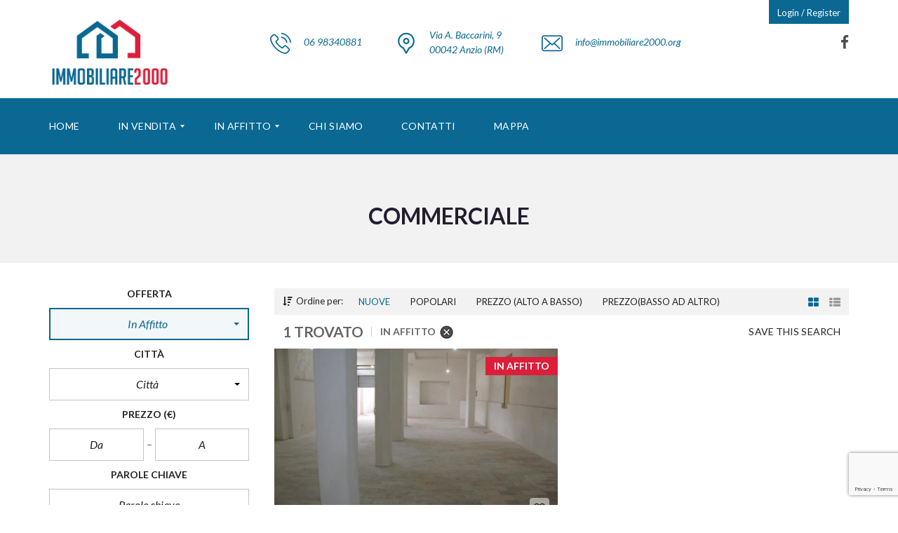

--- FILE ---
content_type: text/html; charset=UTF-8
request_url: https://immobiliare2000.org/?property-type=commerciale&offer-type=affitto
body_size: 17996
content:
<!DOCTYPE html>

<html lang="it-IT" prefix="og: http://ogp.me/ns#">

<head>

    <meta charset="UTF-8">

    <meta name="viewport" content="width=device-width, initial-scale=1">

    <link rel="profile" href="http://gmpg.org/xfn/11">

    <link rel="pingback" href="https://immobiliare2000.org/xmlrpc.php">



    <title>Commerciale &#8211; Immobiliare 2000</title>
<meta name='robots' content='max-image-preview:large' />
	<style>img:is([sizes="auto" i], [sizes^="auto," i]) { contain-intrinsic-size: 3000px 1500px }</style>
	<meta property="og:locale" content="it_IT" />
<meta property="og:type" content="object" />
<meta property="og:title" content="Commerciale" />
<meta property="og:url" content="https://immobiliare2000.org/property-type/commerciale/" />
<meta property="og:site_name" content="Immobiliare 2000" />

<!-- Google Tag Manager by PYS -->
    <script data-cfasync="false" data-pagespeed-no-defer>
	    window.dataLayerPYS = window.dataLayerPYS || [];
	</script>
<!-- End Google Tag Manager by PYS --><script type='application/javascript'  id='pys-version-script'>console.log('PixelYourSite Free version 11.1.5.2');</script>
<link rel='dns-prefetch' href='//fonts.googleapis.com' />
<link rel='preconnect' href='https://fonts.gstatic.com' crossorigin />
<link rel="alternate" type="application/rss+xml" title="Immobiliare 2000 &raquo; Feed" href="https://immobiliare2000.org/feed/" />
<link rel="alternate" type="application/rss+xml" title="Immobiliare 2000 &raquo; Feed dei commenti" href="https://immobiliare2000.org/comments/feed/" />
<link rel="alternate" type="application/rss+xml" title="Feed Immobiliare 2000 &raquo; Commerciale Tipo di proprietà" href="https://immobiliare2000.org/property-type/commerciale/feed/" />
<script type="text/javascript">
/* <![CDATA[ */
window._wpemojiSettings = {"baseUrl":"https:\/\/s.w.org\/images\/core\/emoji\/16.0.1\/72x72\/","ext":".png","svgUrl":"https:\/\/s.w.org\/images\/core\/emoji\/16.0.1\/svg\/","svgExt":".svg","source":{"concatemoji":"https:\/\/immobiliare2000.org\/wp-includes\/js\/wp-emoji-release.min.js?ver=6.8.3"}};
/*! This file is auto-generated */
!function(s,n){var o,i,e;function c(e){try{var t={supportTests:e,timestamp:(new Date).valueOf()};sessionStorage.setItem(o,JSON.stringify(t))}catch(e){}}function p(e,t,n){e.clearRect(0,0,e.canvas.width,e.canvas.height),e.fillText(t,0,0);var t=new Uint32Array(e.getImageData(0,0,e.canvas.width,e.canvas.height).data),a=(e.clearRect(0,0,e.canvas.width,e.canvas.height),e.fillText(n,0,0),new Uint32Array(e.getImageData(0,0,e.canvas.width,e.canvas.height).data));return t.every(function(e,t){return e===a[t]})}function u(e,t){e.clearRect(0,0,e.canvas.width,e.canvas.height),e.fillText(t,0,0);for(var n=e.getImageData(16,16,1,1),a=0;a<n.data.length;a++)if(0!==n.data[a])return!1;return!0}function f(e,t,n,a){switch(t){case"flag":return n(e,"\ud83c\udff3\ufe0f\u200d\u26a7\ufe0f","\ud83c\udff3\ufe0f\u200b\u26a7\ufe0f")?!1:!n(e,"\ud83c\udde8\ud83c\uddf6","\ud83c\udde8\u200b\ud83c\uddf6")&&!n(e,"\ud83c\udff4\udb40\udc67\udb40\udc62\udb40\udc65\udb40\udc6e\udb40\udc67\udb40\udc7f","\ud83c\udff4\u200b\udb40\udc67\u200b\udb40\udc62\u200b\udb40\udc65\u200b\udb40\udc6e\u200b\udb40\udc67\u200b\udb40\udc7f");case"emoji":return!a(e,"\ud83e\udedf")}return!1}function g(e,t,n,a){var r="undefined"!=typeof WorkerGlobalScope&&self instanceof WorkerGlobalScope?new OffscreenCanvas(300,150):s.createElement("canvas"),o=r.getContext("2d",{willReadFrequently:!0}),i=(o.textBaseline="top",o.font="600 32px Arial",{});return e.forEach(function(e){i[e]=t(o,e,n,a)}),i}function t(e){var t=s.createElement("script");t.src=e,t.defer=!0,s.head.appendChild(t)}"undefined"!=typeof Promise&&(o="wpEmojiSettingsSupports",i=["flag","emoji"],n.supports={everything:!0,everythingExceptFlag:!0},e=new Promise(function(e){s.addEventListener("DOMContentLoaded",e,{once:!0})}),new Promise(function(t){var n=function(){try{var e=JSON.parse(sessionStorage.getItem(o));if("object"==typeof e&&"number"==typeof e.timestamp&&(new Date).valueOf()<e.timestamp+604800&&"object"==typeof e.supportTests)return e.supportTests}catch(e){}return null}();if(!n){if("undefined"!=typeof Worker&&"undefined"!=typeof OffscreenCanvas&&"undefined"!=typeof URL&&URL.createObjectURL&&"undefined"!=typeof Blob)try{var e="postMessage("+g.toString()+"("+[JSON.stringify(i),f.toString(),p.toString(),u.toString()].join(",")+"));",a=new Blob([e],{type:"text/javascript"}),r=new Worker(URL.createObjectURL(a),{name:"wpTestEmojiSupports"});return void(r.onmessage=function(e){c(n=e.data),r.terminate(),t(n)})}catch(e){}c(n=g(i,f,p,u))}t(n)}).then(function(e){for(var t in e)n.supports[t]=e[t],n.supports.everything=n.supports.everything&&n.supports[t],"flag"!==t&&(n.supports.everythingExceptFlag=n.supports.everythingExceptFlag&&n.supports[t]);n.supports.everythingExceptFlag=n.supports.everythingExceptFlag&&!n.supports.flag,n.DOMReady=!1,n.readyCallback=function(){n.DOMReady=!0}}).then(function(){return e}).then(function(){var e;n.supports.everything||(n.readyCallback(),(e=n.source||{}).concatemoji?t(e.concatemoji):e.wpemoji&&e.twemoji&&(t(e.twemoji),t(e.wpemoji)))}))}((window,document),window._wpemojiSettings);
/* ]]> */
</script>
<style id='wp-emoji-styles-inline-css' type='text/css'>

	img.wp-smiley, img.emoji {
		display: inline !important;
		border: none !important;
		box-shadow: none !important;
		height: 1em !important;
		width: 1em !important;
		margin: 0 0.07em !important;
		vertical-align: -0.1em !important;
		background: none !important;
		padding: 0 !important;
	}
</style>
<link rel='stylesheet' id='wp-block-library-css' href='https://immobiliare2000.org/wp-includes/css/dist/block-library/style.min.css?ver=6.8.3' type='text/css' media='all' />
<style id='classic-theme-styles-inline-css' type='text/css'>
/*! This file is auto-generated */
.wp-block-button__link{color:#fff;background-color:#32373c;border-radius:9999px;box-shadow:none;text-decoration:none;padding:calc(.667em + 2px) calc(1.333em + 2px);font-size:1.125em}.wp-block-file__button{background:#32373c;color:#fff;text-decoration:none}
</style>
<style id='global-styles-inline-css' type='text/css'>
:root{--wp--preset--aspect-ratio--square: 1;--wp--preset--aspect-ratio--4-3: 4/3;--wp--preset--aspect-ratio--3-4: 3/4;--wp--preset--aspect-ratio--3-2: 3/2;--wp--preset--aspect-ratio--2-3: 2/3;--wp--preset--aspect-ratio--16-9: 16/9;--wp--preset--aspect-ratio--9-16: 9/16;--wp--preset--color--black: #000000;--wp--preset--color--cyan-bluish-gray: #abb8c3;--wp--preset--color--white: #ffffff;--wp--preset--color--pale-pink: #f78da7;--wp--preset--color--vivid-red: #cf2e2e;--wp--preset--color--luminous-vivid-orange: #ff6900;--wp--preset--color--luminous-vivid-amber: #fcb900;--wp--preset--color--light-green-cyan: #7bdcb5;--wp--preset--color--vivid-green-cyan: #00d084;--wp--preset--color--pale-cyan-blue: #8ed1fc;--wp--preset--color--vivid-cyan-blue: #0693e3;--wp--preset--color--vivid-purple: #9b51e0;--wp--preset--gradient--vivid-cyan-blue-to-vivid-purple: linear-gradient(135deg,rgba(6,147,227,1) 0%,rgb(155,81,224) 100%);--wp--preset--gradient--light-green-cyan-to-vivid-green-cyan: linear-gradient(135deg,rgb(122,220,180) 0%,rgb(0,208,130) 100%);--wp--preset--gradient--luminous-vivid-amber-to-luminous-vivid-orange: linear-gradient(135deg,rgba(252,185,0,1) 0%,rgba(255,105,0,1) 100%);--wp--preset--gradient--luminous-vivid-orange-to-vivid-red: linear-gradient(135deg,rgba(255,105,0,1) 0%,rgb(207,46,46) 100%);--wp--preset--gradient--very-light-gray-to-cyan-bluish-gray: linear-gradient(135deg,rgb(238,238,238) 0%,rgb(169,184,195) 100%);--wp--preset--gradient--cool-to-warm-spectrum: linear-gradient(135deg,rgb(74,234,220) 0%,rgb(151,120,209) 20%,rgb(207,42,186) 40%,rgb(238,44,130) 60%,rgb(251,105,98) 80%,rgb(254,248,76) 100%);--wp--preset--gradient--blush-light-purple: linear-gradient(135deg,rgb(255,206,236) 0%,rgb(152,150,240) 100%);--wp--preset--gradient--blush-bordeaux: linear-gradient(135deg,rgb(254,205,165) 0%,rgb(254,45,45) 50%,rgb(107,0,62) 100%);--wp--preset--gradient--luminous-dusk: linear-gradient(135deg,rgb(255,203,112) 0%,rgb(199,81,192) 50%,rgb(65,88,208) 100%);--wp--preset--gradient--pale-ocean: linear-gradient(135deg,rgb(255,245,203) 0%,rgb(182,227,212) 50%,rgb(51,167,181) 100%);--wp--preset--gradient--electric-grass: linear-gradient(135deg,rgb(202,248,128) 0%,rgb(113,206,126) 100%);--wp--preset--gradient--midnight: linear-gradient(135deg,rgb(2,3,129) 0%,rgb(40,116,252) 100%);--wp--preset--font-size--small: 13px;--wp--preset--font-size--medium: 20px;--wp--preset--font-size--large: 36px;--wp--preset--font-size--x-large: 42px;--wp--preset--spacing--20: 0.44rem;--wp--preset--spacing--30: 0.67rem;--wp--preset--spacing--40: 1rem;--wp--preset--spacing--50: 1.5rem;--wp--preset--spacing--60: 2.25rem;--wp--preset--spacing--70: 3.38rem;--wp--preset--spacing--80: 5.06rem;--wp--preset--shadow--natural: 6px 6px 9px rgba(0, 0, 0, 0.2);--wp--preset--shadow--deep: 12px 12px 50px rgba(0, 0, 0, 0.4);--wp--preset--shadow--sharp: 6px 6px 0px rgba(0, 0, 0, 0.2);--wp--preset--shadow--outlined: 6px 6px 0px -3px rgba(255, 255, 255, 1), 6px 6px rgba(0, 0, 0, 1);--wp--preset--shadow--crisp: 6px 6px 0px rgba(0, 0, 0, 1);}:where(.is-layout-flex){gap: 0.5em;}:where(.is-layout-grid){gap: 0.5em;}body .is-layout-flex{display: flex;}.is-layout-flex{flex-wrap: wrap;align-items: center;}.is-layout-flex > :is(*, div){margin: 0;}body .is-layout-grid{display: grid;}.is-layout-grid > :is(*, div){margin: 0;}:where(.wp-block-columns.is-layout-flex){gap: 2em;}:where(.wp-block-columns.is-layout-grid){gap: 2em;}:where(.wp-block-post-template.is-layout-flex){gap: 1.25em;}:where(.wp-block-post-template.is-layout-grid){gap: 1.25em;}.has-black-color{color: var(--wp--preset--color--black) !important;}.has-cyan-bluish-gray-color{color: var(--wp--preset--color--cyan-bluish-gray) !important;}.has-white-color{color: var(--wp--preset--color--white) !important;}.has-pale-pink-color{color: var(--wp--preset--color--pale-pink) !important;}.has-vivid-red-color{color: var(--wp--preset--color--vivid-red) !important;}.has-luminous-vivid-orange-color{color: var(--wp--preset--color--luminous-vivid-orange) !important;}.has-luminous-vivid-amber-color{color: var(--wp--preset--color--luminous-vivid-amber) !important;}.has-light-green-cyan-color{color: var(--wp--preset--color--light-green-cyan) !important;}.has-vivid-green-cyan-color{color: var(--wp--preset--color--vivid-green-cyan) !important;}.has-pale-cyan-blue-color{color: var(--wp--preset--color--pale-cyan-blue) !important;}.has-vivid-cyan-blue-color{color: var(--wp--preset--color--vivid-cyan-blue) !important;}.has-vivid-purple-color{color: var(--wp--preset--color--vivid-purple) !important;}.has-black-background-color{background-color: var(--wp--preset--color--black) !important;}.has-cyan-bluish-gray-background-color{background-color: var(--wp--preset--color--cyan-bluish-gray) !important;}.has-white-background-color{background-color: var(--wp--preset--color--white) !important;}.has-pale-pink-background-color{background-color: var(--wp--preset--color--pale-pink) !important;}.has-vivid-red-background-color{background-color: var(--wp--preset--color--vivid-red) !important;}.has-luminous-vivid-orange-background-color{background-color: var(--wp--preset--color--luminous-vivid-orange) !important;}.has-luminous-vivid-amber-background-color{background-color: var(--wp--preset--color--luminous-vivid-amber) !important;}.has-light-green-cyan-background-color{background-color: var(--wp--preset--color--light-green-cyan) !important;}.has-vivid-green-cyan-background-color{background-color: var(--wp--preset--color--vivid-green-cyan) !important;}.has-pale-cyan-blue-background-color{background-color: var(--wp--preset--color--pale-cyan-blue) !important;}.has-vivid-cyan-blue-background-color{background-color: var(--wp--preset--color--vivid-cyan-blue) !important;}.has-vivid-purple-background-color{background-color: var(--wp--preset--color--vivid-purple) !important;}.has-black-border-color{border-color: var(--wp--preset--color--black) !important;}.has-cyan-bluish-gray-border-color{border-color: var(--wp--preset--color--cyan-bluish-gray) !important;}.has-white-border-color{border-color: var(--wp--preset--color--white) !important;}.has-pale-pink-border-color{border-color: var(--wp--preset--color--pale-pink) !important;}.has-vivid-red-border-color{border-color: var(--wp--preset--color--vivid-red) !important;}.has-luminous-vivid-orange-border-color{border-color: var(--wp--preset--color--luminous-vivid-orange) !important;}.has-luminous-vivid-amber-border-color{border-color: var(--wp--preset--color--luminous-vivid-amber) !important;}.has-light-green-cyan-border-color{border-color: var(--wp--preset--color--light-green-cyan) !important;}.has-vivid-green-cyan-border-color{border-color: var(--wp--preset--color--vivid-green-cyan) !important;}.has-pale-cyan-blue-border-color{border-color: var(--wp--preset--color--pale-cyan-blue) !important;}.has-vivid-cyan-blue-border-color{border-color: var(--wp--preset--color--vivid-cyan-blue) !important;}.has-vivid-purple-border-color{border-color: var(--wp--preset--color--vivid-purple) !important;}.has-vivid-cyan-blue-to-vivid-purple-gradient-background{background: var(--wp--preset--gradient--vivid-cyan-blue-to-vivid-purple) !important;}.has-light-green-cyan-to-vivid-green-cyan-gradient-background{background: var(--wp--preset--gradient--light-green-cyan-to-vivid-green-cyan) !important;}.has-luminous-vivid-amber-to-luminous-vivid-orange-gradient-background{background: var(--wp--preset--gradient--luminous-vivid-amber-to-luminous-vivid-orange) !important;}.has-luminous-vivid-orange-to-vivid-red-gradient-background{background: var(--wp--preset--gradient--luminous-vivid-orange-to-vivid-red) !important;}.has-very-light-gray-to-cyan-bluish-gray-gradient-background{background: var(--wp--preset--gradient--very-light-gray-to-cyan-bluish-gray) !important;}.has-cool-to-warm-spectrum-gradient-background{background: var(--wp--preset--gradient--cool-to-warm-spectrum) !important;}.has-blush-light-purple-gradient-background{background: var(--wp--preset--gradient--blush-light-purple) !important;}.has-blush-bordeaux-gradient-background{background: var(--wp--preset--gradient--blush-bordeaux) !important;}.has-luminous-dusk-gradient-background{background: var(--wp--preset--gradient--luminous-dusk) !important;}.has-pale-ocean-gradient-background{background: var(--wp--preset--gradient--pale-ocean) !important;}.has-electric-grass-gradient-background{background: var(--wp--preset--gradient--electric-grass) !important;}.has-midnight-gradient-background{background: var(--wp--preset--gradient--midnight) !important;}.has-small-font-size{font-size: var(--wp--preset--font-size--small) !important;}.has-medium-font-size{font-size: var(--wp--preset--font-size--medium) !important;}.has-large-font-size{font-size: var(--wp--preset--font-size--large) !important;}.has-x-large-font-size{font-size: var(--wp--preset--font-size--x-large) !important;}
:where(.wp-block-post-template.is-layout-flex){gap: 1.25em;}:where(.wp-block-post-template.is-layout-grid){gap: 1.25em;}
:where(.wp-block-columns.is-layout-flex){gap: 2em;}:where(.wp-block-columns.is-layout-grid){gap: 2em;}
:root :where(.wp-block-pullquote){font-size: 1.5em;line-height: 1.6;}
</style>
<link rel='stylesheet' id='contact-form-7-css' href='https://immobiliare2000.org/wp-content/plugins/contact-form-7/includes/css/styles.css?ver=6.1.4' type='text/css' media='all' />
<link rel='stylesheet' id='rs-plugin-settings-css' href='https://immobiliare2000.org/wp-content/plugins/revslider/public/assets/css/settings.css?ver=5.4.8' type='text/css' media='all' />
<style id='rs-plugin-settings-inline-css' type='text/css'>
#rs-demo-id {}
</style>
<link rel='stylesheet' id='myhome-idx-broker-css' href='https://immobiliare2000.org/wp-content/plugins/myhome-idx-broker/assets/css/main.css?ver=6.8.3' type='text/css' media='all' />
<link rel='stylesheet' id='parent-style-css' href='https://immobiliare2000.org/wp-content/themes/myhome/style.css?ver=6.8.3' type='text/css' media='all' />
<link rel='stylesheet' id='child-style-css' href='https://immobiliare2000.org/wp-content/themes/myhome-child/style.css?ver=6.8.3' type='text/css' media='all' />
<link rel='stylesheet' id='normalize-css' href='https://immobiliare2000.org/wp-content/themes/myhome/assets/css/normalize.css?ver=3.0.8' type='text/css' media='all' />
<link rel='stylesheet' id='myhome-frontend-css' href='https://immobiliare2000.org/wp-content/themes/myhome/assets/css/frontend.css?ver=3.0.8' type='text/css' media='all' />
<link rel='stylesheet' id='swiper-css' href='https://immobiliare2000.org/wp-content/themes/myhome/assets/css/swiper.min.css?ver=3.0.8' type='text/css' media='all' />
<link rel='stylesheet' id='selectize-css' href='https://immobiliare2000.org/wp-content/themes/myhome/assets/css/selectize.css?ver=3.0.8' type='text/css' media='all' />
<link rel='stylesheet' id='font-awesome-css' href='https://immobiliare2000.org/wp-content/themes/myhome/assets/css/font-awesome.min.css?ver=3.0.8' type='text/css' media='all' />
<link rel='stylesheet' id='myhome-style-css' href='https://immobiliare2000.org/wp-content/themes/myhome-child/style.css?ver=3.0.8' type='text/css' media='all' />
<style id='myhome-style-inline-css' type='text/css'>
            @media (min-width:1023px) {
            #mega_main_menu li.default_dropdown>.mega_dropdown {
            width:225px !important;
            }
            }
                            .mh-active-input-primary input[type=text]:focus,
                .mh-active-input-primary input[type=text]:active,
                .mh-active-input-primary input[type=search]:focus,
                .mh-active-input-primary input[type=search]:active,
                .mh-active-input-primary input[type=email]:focus,
                .mh-active-input-primary input[type=email]:active,
                .mh-active-input-primary input[type=password]:focus,
                .mh-active-input-primary input[type=password]:active,
                .mh-active-input-primary textarea:focus,
                .mh-active-input-primary textarea:active,
                .mh-active-input-primary .mh-active-input input,
                .mh-active-input-primary .mh-active-input input,
                .myhome-body.mh-active-input-primary .mh-active-input .bootstrap-select.btn-group > .btn {
                background: rgba(10,104,146,0.05)!important;
                }

                html body .primary {
                background: rgba(10,104,146)!important;
                }


                html body .mh-fixed-menu--active #mega_main_menu.mh-primary #mh-submit-button a,
                html body .mh-fixed-menu--active #mega_main_menu.mh-primary #mh-submit-button a i {
                color:  rgba(10,104,146)!important;
                }

                .mh-app-wrapper .stepper__header .stepper__step--complete + .divider {
                background: rgba(10,104,146)!important;
                }

                html body .primary--text {
                color: rgba(10,104,146)!important;
                }

                html body .primary--text textarea,
                html body .primary--text input {
                caret-color: rgba(10,104,146)!important;
                }
                                    @media (min-width: 1024px) {
                    .mh-top-header-big__logo img {
                    height: 20pxpx!important;
                    }
                    }
                
            /* Menu */
            
            
            @media (min-width:1023px) {
            .mh-sticky-menu-placeholder--active {
            min-height: 80px;
            }
            }

            

            
            

            
            

            
            
            
            
            /* General */

            
            
            
            
            
            
            
            
            
            
            
            
            
            
            
            
            
            
            

            /* Top Bar */
            
            
            
            
            
            
            
            
            
            /* Footer */
            
            
            
            
            
            
            
            
            
            
            
            
            
            
            
            
            /* Top Title */
            
            
            
            /* Breadcrumbs */
            
            
            
            
            
            
            /* Single Property Page */
            
            
            
            
            
            
            
            
            
            
            
            
            
            
            /* Property card */
            
            
            
            
            
            
            
            
            
            
            
            
            /* Search Form */
            
            
            
            
            
            
            
            
            
            
            
            
            
            
            
            
            
            
            
            
            /* Agent Carousel / List */
            
            
            
            
            
            

            
            /* Blog */

            
            
            
            
            
            
            
            
            
            
            
            
            
            
            
            
            
            
            
            
            
            
            

            /* Sidebar */
            
            
            
            

            

            
            
            
            
            
            
            /* Post Card */
            
            
            
            
            
            
            
            /* Map */
            
            
            
            
            
            
            
            
            
            
            
            /* Compare Bar */
            
            
            
            
            
            
            
            
            
            
            /* User panel */

            
            
            
            

            
            
            
            
            
            
            
            
            
            
            
            
            
            
            
            
            
            
                        
            
            
                            @media (min-width: 1023px) {
                .logo_link {
                margin-right: 48px!important;
                }
                }
            
                            @media (min-width: 1023px) {
                html body #mega_main_menu.mh-primary > .menu_holder > .menu_inner > ul > li[class*="columns"] {
                margin-right: 10px!important;
                }
                }
            
            
</style>
<link rel='stylesheet' id='easy-social-share-buttons-css' href='https://immobiliare2000.org/wp-content/plugins/easy-social-share-buttons3/assets/css/easy-social-share-buttons.min.css?ver=5.5.2' type='text/css' media='all' />
<link rel='stylesheet' id='mmm_mega_main_menu-css' href='https://immobiliare2000.org/wp-content/plugins/mega_main_menu/src/css/cache.skin.css?ver=1632406175' type='text/css' media='all' />
<link rel='stylesheet' id='bsf-Defaults-css' href='https://immobiliare2000.org/wp-content/uploads/smile_fonts/Defaults/Defaults.css?ver=6.8.3' type='text/css' media='all' />
<link rel="preload" as="style" href="https://fonts.googleapis.com/css?family=Lato:400,400italic,700&#038;subset=latin-ext&#038;display=swap&#038;ver=1650533128" /><link rel="stylesheet" href="https://fonts.googleapis.com/css?family=Lato:400,400italic,700&#038;subset=latin-ext&#038;display=swap&#038;ver=1650533128" media="print" onload="this.media='all'"><noscript><link rel="stylesheet" href="https://fonts.googleapis.com/css?family=Lato:400,400italic,700&#038;subset=latin-ext&#038;display=swap&#038;ver=1650533128" /></noscript><script type="text/javascript" src="https://immobiliare2000.org/wp-includes/js/jquery/jquery.min.js?ver=3.7.1" id="jquery-core-js"></script>
<script type="text/javascript" src="https://immobiliare2000.org/wp-includes/js/jquery/jquery-migrate.min.js?ver=3.4.1" id="jquery-migrate-js"></script>
<script type="text/javascript" src="https://immobiliare2000.org/wp-content/plugins/revslider/public/assets/js/jquery.themepunch.tools.min.js?ver=5.4.8" id="tp-tools-js"></script>
<script type="text/javascript" src="https://immobiliare2000.org/wp-content/plugins/revslider/public/assets/js/jquery.themepunch.revolution.min.js?ver=5.4.8" id="revmin-js"></script>
<script type="text/javascript" src="https://www.google.com/recaptcha/api.js?ver=1" id="recaptcha-js"></script>
<script type="text/javascript" src="https://immobiliare2000.org/wp-content/plugins/pixelyoursite/dist/scripts/jquery.bind-first-0.2.3.min.js?ver=0.2.3" id="jquery-bind-first-js"></script>
<script type="text/javascript" src="https://immobiliare2000.org/wp-content/plugins/pixelyoursite/dist/scripts/js.cookie-2.1.3.min.js?ver=2.1.3" id="js-cookie-pys-js"></script>
<script type="text/javascript" src="https://immobiliare2000.org/wp-content/plugins/pixelyoursite/dist/scripts/tld.min.js?ver=2.3.1" id="js-tld-js"></script>
<script type="text/javascript" id="pys-js-extra">
/* <![CDATA[ */
var pysOptions = {"staticEvents":{"facebook":{"init_event":[{"delay":0,"type":"static","ajaxFire":false,"name":"PageView","pixelIds":["1934560856759300"],"eventID":"e41e5b19-3550-4505-a3a3-62904127c75b","params":{"page_title":"Commerciale","post_type":"property-type","post_id":183,"plugin":"PixelYourSite","user_role":"guest","event_url":"immobiliare2000.org\/"},"e_id":"init_event","ids":[],"hasTimeWindow":false,"timeWindow":0,"woo_order":"","edd_order":""}]}},"dynamicEvents":[],"triggerEvents":[],"triggerEventTypes":[],"facebook":{"pixelIds":["1934560856759300"],"advancedMatching":[],"advancedMatchingEnabled":false,"removeMetadata":false,"wooVariableAsSimple":false,"serverApiEnabled":false,"wooCRSendFromServer":false,"send_external_id":null,"enabled_medical":false,"do_not_track_medical_param":["event_url","post_title","page_title","landing_page","content_name","categories","category_name","tags"],"meta_ldu":false},"ga":{"trackingIds":["G-FTXHT7K8Y2"],"commentEventEnabled":true,"downloadEnabled":true,"formEventEnabled":true,"crossDomainEnabled":false,"crossDomainAcceptIncoming":false,"crossDomainDomains":[],"isDebugEnabled":[],"serverContainerUrls":{"G-FTXHT7K8Y2":{"enable_server_container":"","server_container_url":"","transport_url":""}},"additionalConfig":{"G-FTXHT7K8Y2":{"first_party_collection":true}},"disableAdvertisingFeatures":false,"disableAdvertisingPersonalization":false,"wooVariableAsSimple":true,"custom_page_view_event":false},"debug":"","siteUrl":"https:\/\/immobiliare2000.org","ajaxUrl":"https:\/\/immobiliare2000.org\/wp-admin\/admin-ajax.php","ajax_event":"ee27fc216d","enable_remove_download_url_param":"1","cookie_duration":"7","last_visit_duration":"60","enable_success_send_form":"","ajaxForServerEvent":"1","ajaxForServerStaticEvent":"1","useSendBeacon":"1","send_external_id":"1","external_id_expire":"180","track_cookie_for_subdomains":"1","google_consent_mode":"1","gdpr":{"ajax_enabled":false,"all_disabled_by_api":false,"facebook_disabled_by_api":false,"analytics_disabled_by_api":false,"google_ads_disabled_by_api":false,"pinterest_disabled_by_api":false,"bing_disabled_by_api":false,"reddit_disabled_by_api":false,"externalID_disabled_by_api":false,"facebook_prior_consent_enabled":true,"analytics_prior_consent_enabled":true,"google_ads_prior_consent_enabled":null,"pinterest_prior_consent_enabled":true,"bing_prior_consent_enabled":true,"cookiebot_integration_enabled":false,"cookiebot_facebook_consent_category":"marketing","cookiebot_analytics_consent_category":"statistics","cookiebot_tiktok_consent_category":"marketing","cookiebot_google_ads_consent_category":"marketing","cookiebot_pinterest_consent_category":"marketing","cookiebot_bing_consent_category":"marketing","consent_magic_integration_enabled":false,"real_cookie_banner_integration_enabled":false,"cookie_notice_integration_enabled":false,"cookie_law_info_integration_enabled":false,"analytics_storage":{"enabled":true,"value":"granted","filter":false},"ad_storage":{"enabled":true,"value":"granted","filter":false},"ad_user_data":{"enabled":true,"value":"granted","filter":false},"ad_personalization":{"enabled":true,"value":"granted","filter":false}},"cookie":{"disabled_all_cookie":false,"disabled_start_session_cookie":false,"disabled_advanced_form_data_cookie":false,"disabled_landing_page_cookie":false,"disabled_first_visit_cookie":false,"disabled_trafficsource_cookie":false,"disabled_utmTerms_cookie":false,"disabled_utmId_cookie":false},"tracking_analytics":{"TrafficSource":"direct","TrafficLanding":"undefined","TrafficUtms":[],"TrafficUtmsId":[]},"GATags":{"ga_datalayer_type":"default","ga_datalayer_name":"dataLayerPYS"},"woo":{"enabled":false},"edd":{"enabled":false},"cache_bypass":"1769387362"};
/* ]]> */
</script>
<script type="text/javascript" src="https://immobiliare2000.org/wp-content/plugins/pixelyoursite/dist/scripts/public.js?ver=11.1.5.2" id="pys-js"></script>
<link rel="https://api.w.org/" href="https://immobiliare2000.org/wp-json/" /><link rel="EditURI" type="application/rsd+xml" title="RSD" href="https://immobiliare2000.org/xmlrpc.php?rsd" />
<meta name="generator" content="WordPress 6.8.3" />
<meta name="generator" content="Redux 4.5.10" /><style type="text/css">.recentcomments a{display:inline !important;padding:0 !important;margin:0 !important;}</style>
<script type="text/javascript">var essb_settings = {"ajax_url":"https:\/\/immobiliare2000.org\/wp-admin\/admin-ajax.php","essb3_nonce":"fe96e4c570","essb3_plugin_url":"https:\/\/immobiliare2000.org\/wp-content\/plugins\/easy-social-share-buttons3","essb3_stats":false,"essb3_ga":false,"essb3_ga_mode":"simple","blog_url":"https:\/\/immobiliare2000.org\/","essb3_postfloat_stay":false,"post_id":8164};</script><meta name="generator" content="Powered by Visual Composer - drag and drop page builder for WordPress."/>
<!--[if lte IE 9]><link rel="stylesheet" type="text/css" href="https://immobiliare2000.org/wp-content/plugins/js_composer/assets/css/vc_lte_ie9.min.css" media="screen"><![endif]--><meta name="generator" content="Powered by Slider Revolution 5.4.8 - responsive, Mobile-Friendly Slider Plugin for WordPress with comfortable drag and drop interface." />
<script type="text/javascript">function setREVStartSize(e){									
						try{ e.c=jQuery(e.c);var i=jQuery(window).width(),t=9999,r=0,n=0,l=0,f=0,s=0,h=0;
							if(e.responsiveLevels&&(jQuery.each(e.responsiveLevels,function(e,f){f>i&&(t=r=f,l=e),i>f&&f>r&&(r=f,n=e)}),t>r&&(l=n)),f=e.gridheight[l]||e.gridheight[0]||e.gridheight,s=e.gridwidth[l]||e.gridwidth[0]||e.gridwidth,h=i/s,h=h>1?1:h,f=Math.round(h*f),"fullscreen"==e.sliderLayout){var u=(e.c.width(),jQuery(window).height());if(void 0!=e.fullScreenOffsetContainer){var c=e.fullScreenOffsetContainer.split(",");if (c) jQuery.each(c,function(e,i){u=jQuery(i).length>0?u-jQuery(i).outerHeight(!0):u}),e.fullScreenOffset.split("%").length>1&&void 0!=e.fullScreenOffset&&e.fullScreenOffset.length>0?u-=jQuery(window).height()*parseInt(e.fullScreenOffset,0)/100:void 0!=e.fullScreenOffset&&e.fullScreenOffset.length>0&&(u-=parseInt(e.fullScreenOffset,0))}f=u}else void 0!=e.minHeight&&f<e.minHeight&&(f=e.minHeight);e.c.closest(".rev_slider_wrapper").css({height:f})					
						}catch(d){console.log("Failure at Presize of Slider:"+d)}						
					};</script>
<style id="myhome_redux-dynamic-css" title="dynamic-css" class="redux-options-output">
                              html body.myhome-body .mh-menu-primary-color-background .mh-header:not(.mh-header--transparent) #mega_main_menu.mh-primary > .menu_holder > .menu_inner > span.nav_logo,
                              html body.myhome-body .mh-menu-primary-color-background .mh-header:not(.mh-header--transparent) #mega_main_menu.mh-primary > .menu_holder > .mmm_fullwidth_container,
                              .myhome-body .mh-thumbnail__featured,
                              .myhome-body .calendar_wrap table tbody td a:hover,
                              .myhome-body .dropdown-menu > li.selected a,
                              .myhome-body .mdl-button.mdl-button--raised.mdl-button--primary,
                              .myhome-body .mdl-button.mdl-button--primary-ghost:hover,
                              .myhome-body .mdl-button.mdl-button--primary-ghost:active,
                              .myhome-body .mdl-button.mdl-button--primary-ghost:focus,
                              .myhome-body .mdl-button.mdl-button--compare-active,
                              .myhome-body .mdl-button.mdl-button--compare-active:hover,
                              .myhome-body .mdl-button.mdl-button--compare-active:active,
                              .myhome-body .mdl-button.mdl-button--compare-active:focus,
                              .myhome-body .mh-accordion .ui-accordion-header.ui-accordion-header-active,
                              .myhome-body .mh-caption__inner,
                              .myhome-body .mh-compare__price,
                              .myhome-body .mh-estate__slider__price,
                              .myhome-body .mh-estate__details__price,
                              .myhome-body .mh-heading--top-separator:after,
                              .myhome-body .mh-heading--bottom-separator:after,
                              .myhome-body .mh-loader,
                              .myhome-body .wpcf7-form .wpcf7-form-control.wpcf7-submit,
                              .myhome-body .mh-loader:before,
                              .myhome-body .mh-loader:after,
                              .myhome-body .mh-map-panel__element button:hover,
                              .myhome-body .mh-map-panel .mh-map-panel__element button.mh-button--active,
                              .myhome-body .mh-map-panel .mh-map-panel__element button.mh-button--active:hover,
                              .myhome-body .mh-map-panel .mh-map-panel__element button.mh-button--active:active,
                              .myhome-body .mh-map-panel .mh-map-panel__element button.mh-button--active:focus,
                              .myhome-body .mh-map-zoom__element button:hover,
                              .myhome-body .mh-map-infobox,
                              .myhome-body .mh-post-single__nav__prev:before,
                              .myhome-body .mh-post-single__nav__next:before,
                              .myhome-body .mh-slider__card-short__price,
                              .myhome-body .mh-slider__card-default__price,
                              .myhome-body #estate_slider_card .tparrows:hover:before,
                              .myhome-body #estate_slider_card_short .tparrows:hover:before,
                              .myhome-body #mh_rev_slider_single .tparrows:hover:before,
                              .myhome-body #mh_rev_gallery_single .tparrows:hover:before,
                              .myhome-body .mh-social-icon:hover,
                              .myhome-body .mh-top-header--primary,
                              .myhome-body .mh-top-header-big:not(.mh-top-header-big--primary) .mh-top-header-big__panel,
                              .myhome-body .mh-top-header-big.mh-top-header-big--primary,
                              .myhome-body .mh-browse-estate__row:first-child,
                              .myhome-body .mh-widget-title__text:before,
                              .myhome-body .owl-carousel .owl-dots .owl-dot.active span,
                              .myhome-body .tagcloud a:hover,
                              .myhome-body .tagcloud a:active,
                              .myhome-body .tagcloud a:focus,
                              .myhome-body .mh-menu ul li a:before,
                              .myhome-body .widget_pages ul li a:before,
                              .myhome-body .widget_meta ul li a:before,
                              .myhome-body .widget_recent_entries ul li a:before,
                              .myhome-body .widget_nav_menu ul li a:before,
                              .myhome-body .widget_categories ul li a:before,
                              .myhome-body .widget_archive ul li a:before,
                              .myhome-body .calendar_wrap table #today,
                              .myhome-body .mh-background-color-primary,
                              .myhome-body .mh-user-panel__menu ul li.mh-user-panel__menu__li--active button,
                              .myhome-body .mh-user-panel__menu ul li.mh-user-panel__menu__li--active a,
                              .myhome-body .mh-top-header--primary .mh-top-bar-user-panel__user-info,
                              .myhome-body .mh-top-header-big .mh-top-bar-user-panel__user-info,
                              .myhome-body .awesomplete mark,
                              .myhome-body .idx-omnibar-form.idx-omnibar-original-form button,
                              .myhome-body .idx-omnibar-form.idx-omnibar-original-form .awesomplete > ul > li mark,
                              .myhome-body #IDX-main #IDX-resultsRow .IDX-resultsDetailsLink a:hover,
                              .myhome-body #IDX-main #IDX-formSubmit,
                              .myhome-body #IDX-main #IDX-submitBtn,
                              .myhome-body #IDX-main #IDX-scheduleShowing,
                              .myhome-body #IDX-main #IDX-photoGalleryLink,
                              .myhome-body #IDX-main .IDX-detailsVirtualTourLink,   
                              .myhome-body #IDX-main #IDX-detailsVirtualTour,
                              .myhome-body .IDX-qsInput.IDX-qsButtonInput, 
                              .myhome-body #IDX-main.IDX-category-map #IDX-criteriaText, 
                              .myhome-body .mh-fixed-menu--active .mh-menu-primary-color-background .mega_main_menu,
                              .myhome-body.mh-active-input-primary .mh-search__panel > div:not(:first-child) .is-checked .mdl-radio__inner-circle,
                              .myhome-body #myhome-idx-wrapper #IDX-leadToolsBar,
                              .myhome-body #myhome-idx-wrapper #IDX-submitBtn,
                              .myhome-body #myhome-idx-wrapper #IDX-formSubmit,
                              .myhome-body #myhome-idx-wrapper #IDX-submitBtn:hover,
                              .myhome-body #myhome-idx-wrapper #IDX-formSubmit:hover,
                              .myhome-body #myhome-idx-wrapper__details-detailsDynamic-1008 .IDX-detailsVirtualTourLink,
                              .myhome-body #myhome-idx-wrapper .IDX-page-listing .IDX-detailsVirtualTourLink,
                              .myhome-body #myhome-idx-wrapper__details-detailsDynamic-1008 .IDX-detailsVirtualTourLink:hover,
                              .myhome-body #myhome-idx-wrapper .IDX-page-listing .IDX-detailsVirtualTourLink:hover,
                              .myhome-body #myhome-idx-wrapper__details-detailsDynamic-1008 #IDX-main.IDX-category-details #IDX-photoGalleryLink,
                              .myhome-body #myhome-idx-wrapper__details-detailsDynamic-1008 #IDX-main.IDX-category-details #IDX-scheduleShowing,
                              .myhome-body #myhome-idx-wrapper .IDX-page-listing #IDX-photoGalleryLink,
                              .myhome-body #myhome-idx-wrapper .IDX-page-listing #IDX-scheduleShowing,
                              .myhome-body #myhome-idx-wrapper__details-detailsDynamic-1008 #IDX-main.IDX-category-details #IDX-photoGalleryLink:hover,
                              .myhome-body #myhome-idx-wrapper__details-detailsDynamic-1008 #IDX-main.IDX-category-details #IDX-scheduleShowing:hover,
                              .myhome-body #myhome-idx-wrapper .IDX-page-listing #IDX-photoGalleryLink:hover,
                              .myhome-body #myhome-idx-wrapper .IDX-page-listing #IDX-scheduleShowing:hover,
                              .myhome-body .myhome-idx-wrapper__mortgage_calculator-mobileFirstMortgage-1002 .IDX-input-group-addon,
                              .myhome-body .myhome-idx-wrapper__map_search_page-mapsearch-1000 #IDX-criteriaText,
                              .myhome-body .myhome-idx-wrapper__map_search_page-mapsearch-1000 #IDX-criteriaWindow .ui-widget-content .ui-slider-range,
                              .myhome-body .myhome-idx-wrapper__map_search_page-mapsearch-1000 #IDX-criteriaWindow .ui-widget-content,
                              .myhome-body .idx-omnibar-form button,
                              .myhome-body .myhome-idx-wrapper__results-mobileFirstResults-1006 .IDX-resultsDetailsLink a:hover,
                              .myhome-body .IDX-type-roster #IDX-rosterFilterSubmit,
                              .myhome-body .IDX-type-roster #IDX-rosterFilterSubmit:hover,
                              .myhome-body .myhome-idx-wrapper__search_page-searchBase-1005 #IDX-loginSubmit,
                              .myhome-body #myhome-idx-wrapper .IDX-category-search #IDX-loginSubmit, 
                              .myhome-body .myhome-idx-wrapper__search_page-searchBase-1005 #IDX-loginSubmit:hover,
                              .myhome-body #myhome-idx-wrapper .IDX-category-search #IDX-loginSubmit:hover,
                              .myhome-body .myhome-idx-wrapper__my_account-myaccount-1000 input[type=submit],
                              .myhome-body .myhome-idx-wrapper__my_account-myaccount-1000 input[type=submit]:hover,
                              .myhome-body .myhome-idx-wrapper__user_signup-usersignup-1002 #IDX-submitBtn,
                              .myhome-body .myhome-idx-wrapper__user_signup-usersignup-1002 #IDX-submitBtn:hover,
                              .myhome-body .myhome-idx-wrapper__user_login-userlogin-1001 #IDX-loginSubmit,
                              .myhome-body .myhome-idx-wrapper__user_login-userlogin-1001 #IDX-loginSubmit:hover,
                              .myhome-body #IDX-widgetLeadLoginWrapper.IDX-widgetLeadLoginWrapper input[type=submit],
                              .myhome-body #IDX-widgetLeadLoginWrapper.IDX-widgetLeadLoginWrapper input[type=submit]:hover,
                              .myhome-body #LeadSignup.LeadSignup input[type=submit],
                              .myhome-body #LeadSignup.LeadSignup input[type=submit]:hover,
                              .myhome-body .IDX-quicksearchWrapper .IDX-quicksearchForm .IDX-qsInput.IDX-qsButtonInput,
                              .myhome-body #myhome-idx-wrapper.myhome-idx-wrapper__mortgage_calculator-mobileFirstMortgage-1002 .IDX-input-group-addon,
                              .myhome-body #myhome-idx-wrapper.myhome-idx-wrapper__mortgage_calculator-mobileFirstMortgage-1002 .IDX-btn-primary,
                              .myhome-body #myhome-idx-wrapper.myhome-idx-wrapper__mortgage_calculator-mobileFirstMortgage-1002 .IDX-btn-primary:hover,
                               html body.myhome-body .ui-dialog[aria-labelledby*=IDX-loadingScreen] #IDX-loadingScreen,
                               html body.myhome-body .ui-dialog[aria-labelledby*=IDX-loadingScreen] #IDX-loadingScreen:before,
                               html body.myhome-body .ui-dialog[aria-labelledby*=IDX-loadingScreen] #IDX-loadingScreen:after,
                               .IDX-registrationModal #IDX-registration .IDX-btn-primary,
                               .IDX-registrationModal #IDX-registration .IDX-btn-primary:hover,
                               .myhome-body .myhome-idx-wrapper__photo_gallery-mobileFirstPhotoGallery-1003 #IDX-photoGallery .IDX-arrow:hover,
                               .myhome-body div[id*=IDX-carouselGallery-] + a:hover,
                               .myhome-idx-wrapper__results-mobileFirstResults-1006 #IDX-resultsRefineSubmit,
                               .myhome-idx-wrapper__results-mobileFirstResults-1006 #IDX-resultsRefineSubmit:hover,                               
                               .myhome-body .mh-app-wrapper .primary,
                               .myhome-body div.awesomplete mark,
                               .myhome-body .mh-popup-login .mh-popup-login__tab-button.active,
                               .myhome-body .mh-app__sidebar-nav__avatar-placeholder:hover,
                               .myhome-body .mh-pricing-table__row--name,
                               .myhome-body .woocommerce #respond input#submit.alt,
                               .myhome-body .woocommerce a.button.alt,
                               .myhome-body .woocommerce button.button.alt,
                               .myhome-body .woocommerce input.button.alt,
                               .myhome-body .mh-field-plans__list__image__icon       
                            {background-color:#0a6892;}
                              .myhome-body blockquote,
                              .myhome-body html body .mh-menu-primary-color-background #mega_main_menu.mh-primary > .menu_holder > .mmm_fullwidth_container,
                              .myhome-body input[type=text]:focus,
                              .myhome-body input[type=text]:active,
                              .myhome-body input[type=password]:focus,
                              .myhome-body input[type=password]:active,
                              .myhome-body input[type=email]:focus,
                              .myhome-body input[type=email]:active,
                              .myhome-body input[type=search]:focus,
                              .myhome-body input[type=search]:active,
                              .myhome-body textarea:focus,
                              .myhome-body textarea:active,
                              .myhome-body .sticky,
                              .myhome-body .mh-active-input input,
                              .myhome-body .mh-active-input .bootstrap-select.btn-group > .btn,
                              .myhome-body .mdl-button.mdl-button--primary-ghost,
                              .myhome-body .mh-compare,
                              .myhome-body .tagcloud a:hover, 
                              .myhome-body .tagcloud a:active,
                              .myhome-body .tagcloud a:focus,
                              .myhome-body .mh-map-panel,
                              .myhome-body .mh-map-zoom,
                              .myhome-body .mh-map-infobox:after,
                              .myhome-body .mh-map-infobox .mh-map-infobox__img-wrapper,
                              .myhome-body .mh-search-horizontal,
                              .myhome-body .mh-search-map-top .mh-search-horizontal,
                              .myhome-body .mh-social-icon:hover:after,
                              .myhome-body .mh-top-header--primary,
                              .myhome-body .owl-carousel .owl-dots .owl-dot.active span,
                              .myhome-body .mh-border-color-primary,
                              .myhome-body .mh-post .post-content blockquote,
                              .myhome-body .mh-user-panel-info,                       
                              .myhome-body.mh-active-input-primary .mh-search__panel > div:not(:first-child) .is-checked .mdl-radio__outer-circle,
                              html body.myhome-body .mh-menu-primary-color-background .mh-header:not(.mh-header--transparent) #mega_main_menu.mh-primary > .menu_holder > .mmm_fullwidth_container,
                              .myhome-body .myhome-idx-wrapper__photo_gallery-photogallery-1002 .IDX-photoGallery,
                              .myhome-body .myhome-idx-wrapper__map_search_page-mapsearch-1000 #IDX-searchNavWrapper,
                              .myhome-body .myhome-idx-wrapper__results-mobileFirstResults-1006 .IDX-propertyTypeHeader,
                              .myhome-body .myhome-idx-wrapper__results-mobileFirstResults-1006 .IDX-resultsDetailsLink a,
                              .myhome-body .myhome-idx-wrapper__search_page-searchBase-1005 #IDX-searchNavWrapper,
                              .myhome-body #myhome-idx-wrapper .IDX-category-search #IDX-searchNavWrapper,
                              .myhome-body .myhome-idx-wrapper__search_page-searchStandard-1002 #IDX-searchNavWrapper,
                              .myhome-body #myhome-idx-wrapper.myhome-idx-wrapper__mortgage_calculator-mobileFirstMortgage-1002 .IDX-well,
                              .myhome-body div[id*=IDX-carouselGallery-] + a,
                              .myhome-body .mh-app-wrapper .primary,
                              .myhome-body .tabs
                              {border-color:#0a6892;}
                              .myhome-body .mh-navbar__menu ul:first-child > li:hover > a,
                              .myhome-body .mh-navbar__container .mh-navbar__menu ul:first-child > li:hover > a:first-child,
                              .myhome-body .mh-pagination a:hover,
                              .myhome-body .page-numbers.current,
                              .myhome-body .mh-footer-top--dark a:hover,
                              .myhome-body .mh-footer-top--dark a:active,
                              .myhome-body .mh-footer-top--dark a:focus,                              
                              .myhome-body.input-myhome .mh-active-input input,
                              .myhome-body .tt-highlight,
                              .myhome-body .mh-breadcrumbs__item a:hover, 
                              .myhome-body .mh-breadcrumbs__back:hover,
                              .myhome-body .mh-breadcrumbs__back:hover i,
                              .myhome-body .mh-active-input .bootstrap-select.btn-group > .btn,
                              .myhome-body .mh-active-input .bootstrap-select.btn-group .dropdown-toggle .filter-option,
                              .myhome-body .mdl-button.mdl-button--primary-ghost,
                              .myhome-body .mdl-button.mdl-button--primary-ghost:hover,
                              .myhome-body .mdl-button.mdl-button--primary-ghost:active,
                              .myhome-body .mdl-button.mdl-button--primary-ghost:focus,
                              .myhome-body .mdl-button.mdl-button--primary-font,
                              html body #mega_main_menu.mh-primary #mh-submit-button a,
                              html body.myhome-body #mega_main_menu.mh-primary #mh-submit-button a i,
                              html body.myhome-body #mega_main_menu.mh-primary > .menu_holder > .menu_inner > ul > li:hover > a:after,
                              html body.myhome-body  #mega_main_menu.mh-primary > .menu_holder > .menu_inner > ul > li:hover > .item_link *,
                              .myhome-body .comment-edit-link:hover,
                              .myhome-body .comment-reply-link:hover,
                              .myhome-body .mh-compare__feature-list li a:hover,
                              .myhome-body .mh-compare__list__element a:hover,
                              .myhome-body .mh-compare__list__element a:hover i,
                              .myhome-body .mh-estate__list__element a:hover,
                              .myhome-body .mh-estate__list__element a:hover i,
                              .myhome-body .mh-estate-horizontal__primary,
                              .myhome-body .mh-estate-vertical__primary,
                              .myhome-body .mh-filters__button.mh-filters__button--active,
                              .myhome-body .mh-filters__button.mh-filters__button--active:hover,
                              .myhome-body button.mh-filters__right__button--active,
                              .myhome-body .mh-loader-wrapper-map,
                              .myhome-body .mh-loader,
                              .myhome-body .mh-form-container__reset:hover,
                              .myhome-body .mh-map-wrapper__noresults,
                              .myhome-body .mh-map-pin i,
                              .myhome-body .mh-navbar__wrapper #mh-submit-button a:hover,
                              .myhome-body .mh-pagination--single-post,
                              .myhome-body .mh-post-single__meta a:hover,
                              .myhome-body .mh-search__heading-big,
                              .myhome-body .mh-button-transparent:hover,
                              .myhome-body .mh-user-panel__plans__row .mh-user-panel__plans__cell-4 button:hover,
                              .myhome-body .mh-browse-estate__cell-3 a:hover,
                              .myhome-body .mh-browse-estate__cell-payment a:hover,
                              .myhome-body .mh-user-pagination li:hover,
                              .myhome-body .mh-user-pagination li.mh-user-pagination__element-active,
                              .myhome-body .mh-top-header-big__element:not(.mh-top-header-big__panel) a:hover,
                              .myhome-body .mh-color-primary,
                              .myhome-body .mh-top-header:not(.mh-top-header--primary) a:hover,
                              .myhome-body .mh-top-header-big .mh-top-header-big__social-icons a:hover,                              
                              .myhome-body .mh-top-header-big .mh-top-header-big__social-icons button:hover,
                              .myhome-body .mh-estate__details > div a:hover,
                              .myhome-body .recentcomments a:hover,
                              .myhome-body .rsswidget:hover,
                              .myhome-body .mh-post .post-content a:hover,
                              .myhome-body .link-primary:hover,                              
                              .myhome-body .mh-estate__agent__content a:hover,     
                              .myhome-body .mh-pagination--properties li.active a,  
                              .myhome-body .mh-page-type-v2__content a,
                              .myhome-body .idx-omnibar-form.idx-omnibar-original-form .awesomplete > ul > li:hover,
                              .myhome-body .idx-omnibar-form.idx-omnibar-original-form .awesomplete > ul > li[aria-selected="true"],
                              .myhome-body #IDX-main #IDX-resultsRow .IDX-field-listingPrice.IDX-field-price.IDX-field .IDX-text,
                              .myhome-body #IDX-main #IDX-resultsRow .IDX-resultsDetailsLink a,
                              .myhome-body #IDX-main.IDX-category-details #IDX-detailsTopNav .IDX-topLink a:hover,
                              .myhome-body #IDX-main.IDX-category-details .IDX-listAsRow li span,
                              .myhome-body #IDX-main.IDX-category-details .IDX-listAsRow li a:hover,
                              .myhome-body #IDX-main.IDX-category-search .IDX-listAsRow li span,
                              .myhome-body #IDX-main.IDX-category-map .IDX-listAsRow li span,
                              .myhome-body #IDX-main.IDX-category-search .IDX-listAsRow li a:hover,
                              .myhome-body #IDX-main.IDX-category-map .IDX-listAsRow li a:hover,
                              .myhome-body #IDX-main.IDX-category-search .IDX-listAsRow li span,
                              .myhome-body #IDX-main.IDX-category-map .IDX-listAsRow li span,
                              .myhome-body #IDX-main.IDX-category-search .IDX-listAsRow li a:hover,
                              .myhome-body #IDX-main.IDX-category-map .IDX-listAsRow li a:hover,
                              .myhome-body #IDX-main.IDX-category-details #IDX-detailsField-listingPrice #IDX-detailsPrice,
                              .myhome-body .mh-rs-search #myhome-search-form-submit .mh-search__panel--keyword .mh-search__panel.mh-active-input:after,                        
                              .myhome-body.mh-active-input-primary .mh-search__panel > div:not(:first-child) .is-checked .mdl-radio__label,
                              .myhome-body #myhome-idx-wrapper__details-detailsDynamic-1008 #IDX-nextLastButtons #IDX-nextProp,
                              .myhome-body #myhome-idx-wrapper .IDX-page-listing #IDX-nextLastButtons #IDX-nextProp,
                              .myhome-body #myhome-idx-wrapper__details-detailsDynamic-1008 #IDX-hotLinks a:hover,
                              .myhome-body #myhome-idx-wrapper .IDX-page-listing #IDX-hotLinks a:hover,
                              .myhome-body #myhome-idx-wrapper__details-detailsDynamic-1008 #IDX-main.IDX-category-details #IDX-detailsField-listingPrice #IDX-detailsPrice,
                              .myhome-body #myhome-idx-wrapper .IDX-page-listing #IDX-detailsField-listingPrice #IDX-detailsPrice,
                              .myhome-body #myhome-idx-wrapper__details-detailsDynamic-1008 #IDX-main.IDX-category-details #IDX-detailsTopNav .IDX-topLink a:hover,
                              .myhome-body #myhome-idx-wrapper .IDX-page-listing #IDX-detailsTopNav .IDX-topLink a:hover,
                              .myhome-body #myhome-idx-wrapper__details-detailsDynamic-1008 #IDX-main.IDX-category-details .IDX-listAsRow li span,
                              .myhome-body #myhome-idx-wrapper .IDX-page-listing .IDX-listAsRow li span,
                              .myhome-body #myhome-idx-wrapper__details-detailsDynamic-1008 #IDX-main.IDX-category-details .IDX-listAsRow li a:hover,
                              .myhome-body #myhome-idx-wrapper .IDX-page-listing .IDX-listAsRow li a:hover,
                              .myhome-body .myhome-idx-wrapper__photo_gallery-photogallery-1002 .IDX-page-photogallery #IDX-previousPage a:hover,
                              .myhome-body .idx-omnibar-form .awesomplete > ul > li:hover,
                              .myhome-body .idx-omnibar-form .awesomplete > ul > li[aria-selected="true"],
                              .myhome-body .myhome-idx-wrapper__results-mobileFirstResults-1006 .IDX-propertyTypeHeader,
                              .myhome-body .myhome-idx-wrapper__results-mobileFirstResults-1006 .IDX-field-listingPrice.IDX-field-price.IDX-field .IDX-text,
                              .myhome-body .myhome-idx-wrapper__results-mobileFirstResults-1006 .IDX-resultsDetailsLink a,
                              .myhome-body .myhome-idx-wrapper__search_page-searchBase-1005 .IDX-emailUpdateSignupText,
                              .myhome-body #myhome-idx-wrapper .IDX-category-search .IDX-emailUpdateSignupText,
                              .myhome-body .myhome-idx-wrapper__my_account-myaccount-1000 .IDX-backLink:hover,
                              .myhome-body .myhome-idx-wrapper__user_signup-usersignup-1002 #IDX-loginText a,
                              .myhome-body div[id*=IDX-carouselGallery-] .IDX-carouselPrice,
                              .myhome-body .IDX-showcaseTable .IDX-showcasePrice,
                              .myhome-body .IDX-slideshowWrapper .IDX-slideshowPrice,                            
                              .myhome-body .myhome-idx-wrapper__results-mobileFirstResults-1006 #IDX-agentbio .IDX-actionLinks a,
                              .myhome-body .IDX-searchNavItem > span,
                              html body.myhome-body .ui-dialog[aria-labelledby*=IDX-loadingScreen] #IDX-loadingScreen,
                              .myhome-body .myhome-idx-wrapper__photo_gallery-mobileFirstPhotoGallery-1003 .IDX-showcaseThumbnails-button.IDX-active,
                              .myhome-body div[id*=IDX-carouselGallery-] + a,
                              .myhome-body .mh-popup-top-info i,
                              .myhome-body.mh-active-input-primary .mh-active-input input,
                              .myhome-body .mh-estate__list .mh-estate__list__inner .mh-estate__list__element--attachment a:hover                               
                            {color:#0a6892;}
                            body,
                            button,
                            input,
                            optgroup,
                            select,
                            textarea,
                            .mh-accordion .ui-accordion-header,
                            .mh-estate-horizontal__subheading,
                            .mh-estate-horizontal__primary,
                            .mh-estate-vertical__subheading,
                            .mh-estate-vertical__primary,
                            .mh-map-infobox,
                            .mh-user-panel-info__heading,
                            .mh-font-body
                        {font-family:Lato;font-weight:400;} .mh-main-font-italic{font-family:Lato;font-weight:400;font-style:italic;}                     
                      .mh-estate-horizontal__primary,
                      .mh-estate-vertical__primary   
                     {font-family:Lato;font-weight:700;}
							h1,
                            h2,
                            h3,
                            h4,
                            h5,
                            h6,
                            .mh-estate__details__price,
                            .mh-top-header,
                            .mh-top-header-big__panel,   
                            .mh-caption__inner,
                            .mh-slider-single__price,
                            .mh-heading-font-bold,
                            .mh-search__results,
                            .mh-user-panel__user__content
                        {font-family:Lato;font-weight:400;}
                                 h1,
                                 .mh-caption__inner,
                                 .mh-slider-single__price,
                                 .mh-heading-font-bold,
                                 .mh-search__results,
                                 .mh-user-panel__user__content,                     
                                 #IDX-main .IDX-control-label,
                                 .mh-top-title__heading, 
                                 #myhome-idx-wrapper .IDX-control-label,
                                 #myhome-idx-wrapper .IDX-addressField label,
                                 #myhome-idx-wrapper__details-detailsDynamic-1008 #IDX-detailsFeaturedAgentdisplayname,
                                 #myhome-idx-wrapper .IDX-page-listing #IDX-detailsFeaturedAgentdisplayname,
                                .myhome-idx-wrapper__results-mobileFirstResults-1006 .IDX-bioName,
                                #IDX-featuredAgentWrap.IDX-featuredAgentWrap .IDX-featuredAgentContact,
                                .IDX-showcaseTable .IDX-showcasePrice,
                                .IDX-slideshowWrapper .IDX-slideshowPrice                
                            {font-family:Lato;font-weight:700;}</style><noscript><style type="text/css"> .wpb_animate_when_almost_visible { opacity: 1; }</style></noscript>
</head>



<body id="myhome-app" class="archive tax-property-type term-commerciale term-183 wp-theme-myhome wp-child-theme-myhome-child myhome-3-0-8 mmm mega_main_menu-2-1-3 myhome-body mh-hide-top-bar-on-mobile mh-active-input-primary wpb-js-composer js-comp-ver-5.1.1 vc_responsive">


        <div class="mh-menu-primary-color-background">

            


                <div class="mh-top-header-big">

                    <div class="mh-top-header-big__content">



                        
                            <div class="mh-top-header-big__logo-placeholder">

                                <a href="https://immobiliare2000.org" class="mh-top-header-big__logo">

                                    <img style="min-height:110px !important" src="https://immobiliare2000.org/wp-content/uploads/2017/09/logo-big.png"

                                         alt="Immobiliare 2000">

                                </a>

                            </div>

                        


                        
                            <div class="mh-top-header-big__element  mh-top-header-big__element--phone">

                                <a href="tel:0698340881">

                                    <i class="flaticon-phone mh-top-header-big__element__icon-big"></i>

                                    <div class="mh-top-header-big__value">

                                        06 98340881
                                    </div>

                                </a>

                            </div>

                        
                            <div class="mh-top-header-big__element mh-top-header-big__element--address">

                                <i class="flaticon-pin mh-top-header-big__element__icon-big"></i>

                                <div class="mh-top-header-big__value">

                                    Via A. Baccarini, 9 00042 Anzio (RM)
                                </div>

                            </div>

                        
                            <div class="mh-top-header-big__element mh-top-header-big__element--email">

                                <a href="mailto:info@immobiliare2000.org">

                                    <i class="flaticon-mail-2 mh-top-header-big__element__icon-big"></i>

                                    <div class="mh-top-header-big__value">

                                        info@immobiliare2000.org
                                    </div>

                                </a>

                            </div>

                        
                            <div class="mh-top-header-big__social-icons">

                                    <span>
        <a href="https://www.facebook.com/Agenzia-Immobiliare-2000-1582705121801150/" target="_blank">
            <i class="fa fa-facebook mh-top-header-big__element__icon-big"></i>
        </a>
    </span>




                            </div>

                        


                        
                            <div class="mh-top-bar-user-panel">

                                <user-bar id="myhome-user-bar"></user-bar>

                            </div>

                        
                    </div>

                </div>

            


            


                <div class="mh-header">

                     <!-- begin "mega_main_menu" --> <div id="mega_main_menu" class="mh-primary primary_style-flat icons-left first-lvl-align-left first-lvl-separator-none direction-horizontal fullwidth-disable pushing_content-disable mobile_minimized-enable dropdowns_trigger-hover dropdowns_animation-anim_4 no-logo no-search no-woo_cart no-buddypress responsive-enable coercive_styles-disable indefinite_location_mode-disable language_direction-ltr version-2-1-3 mh-primary primary_style-flat icons-left first-lvl-align-left first-lvl-separator-none direction-horizontal fullwidth-disable pushing_content-disable mobile_minimized-enable dropdowns_trigger-hover dropdowns_animation-anim_4 no-logo no-search no-woo_cart no-buddypress responsive-enable coercive_styles-disable indefinite_location_mode-disable language_direction-ltr version-2-1-3 mh-primary--no-logo mega_main mega_main_menu"> 	<div class="menu_holder"> 	<div class="mmm_fullwidth_container"></div><!-- class="fullwidth_container" --> 		<div class="menu_inner"> 			<span class="nav_logo"> 				<a class="mobile_toggle"> 					<span class="mobile_button"> 						  &nbsp; 						<span class="symbol_menu">&equiv;</span> 						<span class="symbol_cross">&#x2573;</span> 					</span><!-- class="mobile_button" --> 				</a> 			</span><!-- /class="nav_logo" --> 				<ul id="mega_main_menu_ul" class="mega_main_menu_ul"> <li id="menu-item-2235" class="menu-item menu-item-type-post_type menu-item-object-page menu-item-home menu-item-2235 default_dropdown  drop_to_right submenu_default_width columns1"> 	<a href="https://immobiliare2000.org/" class="item_link  disable_icon" tabindex="1"> 		<i class=""></i>  		<span class="link_content"> 			<span class="link_text"> 				Home 			</span> 		</span> 	</a> </li> <li id="menu-item-1921" class="menu-item menu-item-type-custom menu-item-object-custom menu-item-has-children menu-item-1921 default_dropdown  drop_to_right submenu_default_width columns1"> 	<a href="#" class="item_link  disable_icon" tabindex="2"> 		<i class=""></i>  		<span class="link_content"> 			<span class="link_text"> 				In vendita 			</span> 		</span> 	</a> 	<ul class="mega_dropdown"> 	<li id="menu-item-1923" class="menu-item menu-item-type-custom menu-item-object-custom menu-item-1923 default_dropdown  drop_to_right submenu_default_width columns1"> 		<a href="/property-type/residenziale-villa/?offer-type=vendita" class="item_link  disable_icon" tabindex="3"> 			<i class=""></i>  			<span class="link_content"> 				<span class="link_text"> 					Ville 				</span> 			</span> 		</a> 	</li> 	<li id="menu-item-1920" class="menu-item menu-item-type-custom menu-item-object-custom menu-item-1920 default_dropdown  drop_to_right submenu_default_width columns1"> 		<a href="/property-type/residenziale-appartamento/?offer-type=vendita" class="item_link  disable_icon" tabindex="4"> 			<i class=""></i>  			<span class="link_content"> 				<span class="link_text"> 					Appartamenti 				</span> 			</span> 		</a> 	</li> 	<li id="menu-item-2182" class="menu-item menu-item-type-custom menu-item-object-custom menu-item-2182 default_dropdown  drop_to_right submenu_default_width columns1"> 		<a href="/property-type/commerciale/?offer-type=vendita" class="item_link  disable_icon" tabindex="5"> 			<i class=""></i>  			<span class="link_content"> 				<span class="link_text"> 					Commerciale 				</span> 			</span> 		</a> 	</li> 	<li id="menu-item-2907" class="menu-item menu-item-type-custom menu-item-object-custom menu-item-2907 default_dropdown  drop_to_right submenu_default_width columns1"> 		<a href="/?property-type=terreno&amp;offer-type=vendita" class="item_link  disable_icon" tabindex="6"> 			<i class=""></i>  			<span class="link_content"> 				<span class="link_text"> 					Terreni 				</span> 			</span> 		</a> 	</li> 	<li id="menu-item-1924" class="menu-item menu-item-type-custom menu-item-object-custom menu-item-1924 default_dropdown  drop_to_right submenu_default_width columns1"> 		<a href="/?offer-type=vendita" class="item_link  disable_icon" tabindex="7"> 			<i class=""></i>  			<span class="link_content"> 				<span class="link_text"> 					Tutte 				</span> 			</span> 		</a> 	</li> 	</ul><!-- /.mega_dropdown --> </li> <li id="menu-item-1943" class="menu-item menu-item-type-custom menu-item-object-custom menu-item-has-children menu-item-1943 default_dropdown  drop_to_right submenu_default_width columns1"> 	<a href="#" class="item_link  disable_icon" tabindex="8"> 		<i class=""></i>  		<span class="link_content"> 			<span class="link_text"> 				In affitto 			</span> 		</span> 	</a> 	<ul class="mega_dropdown"> 	<li id="menu-item-1945" class="menu-item menu-item-type-custom menu-item-object-custom menu-item-1945 default_dropdown  drop_to_right submenu_default_width columns1"> 		<a href="/property-type/residenziale-villa/?offer-type=affitto" class="item_link  disable_icon" tabindex="9"> 			<i class=""></i>  			<span class="link_content"> 				<span class="link_text"> 					Ville 				</span> 			</span> 		</a> 	</li> 	<li id="menu-item-1944" class="menu-item menu-item-type-custom menu-item-object-custom menu-item-1944 default_dropdown  drop_to_right submenu_default_width columns1"> 		<a href="/property-type/residenziale-appartamento/?offer-type=affitto" class="item_link  disable_icon" tabindex="10"> 			<i class=""></i>  			<span class="link_content"> 				<span class="link_text"> 					Appartamenti 				</span> 			</span> 		</a> 	</li> 	<li id="menu-item-1948" class="menu-item menu-item-type-custom menu-item-object-custom menu-item-1948 default_dropdown  drop_to_right submenu_default_width columns1"> 		<a href="/property-type/commerciale/?offer-type=affitto" class="item_link  disable_icon" tabindex="11"> 			<i class=""></i>  			<span class="link_content"> 				<span class="link_text"> 					Commerciale 				</span> 			</span> 		</a> 	</li> 	<li id="menu-item-2908" class="menu-item menu-item-type-custom menu-item-object-custom menu-item-2908 default_dropdown  drop_to_right submenu_default_width columns1"> 		<a href="/property-type/terreno/?offer-type=affitto" class="item_link  disable_icon" tabindex="12"> 			<i class=""></i>  			<span class="link_content"> 				<span class="link_text"> 					Terreni 				</span> 			</span> 		</a> 	</li> 	<li id="menu-item-1947" class="menu-item menu-item-type-custom menu-item-object-custom menu-item-1947 default_dropdown  drop_to_right submenu_default_width columns1"> 		<a href="/?offer-type=affitto" class="item_link  disable_icon" tabindex="13"> 			<i class=""></i>  			<span class="link_content"> 				<span class="link_text"> 					Tutte 				</span> 			</span> 		</a> 	</li> 	</ul><!-- /.mega_dropdown --> </li> <li id="menu-item-1918" class="menu-item menu-item-type-post_type menu-item-object-page menu-item-1918 default_dropdown  drop_to_right submenu_default_width columns1"> 	<a href="https://immobiliare2000.org/chi-siamo/" class="item_link  disable_icon" tabindex="14"> 		<i class=""></i>  		<span class="link_content"> 			<span class="link_text"> 				Chi Siamo 			</span> 		</span> 	</a> </li> <li id="menu-item-1919" class="menu-item menu-item-type-post_type menu-item-object-page menu-item-1919 default_dropdown  drop_to_right submenu_default_width columns1"> 	<a href="https://immobiliare2000.org/contatti/" class="item_link  disable_icon" tabindex="15"> 		<i class=""></i>  		<span class="link_content"> 			<span class="link_text"> 				Contatti 			</span> 		</span> 	</a> </li> <li id="menu-item-2229" class="menu-item menu-item-type-post_type menu-item-object-page menu-item-2229 default_dropdown  drop_to_right submenu_default_width columns1"> 	<a href="https://immobiliare2000.org/mappa/" class="item_link  disable_icon" tabindex="16"> 		<i class=""></i>  		<span class="link_content"> 			<span class="link_text"> 				Mappa 			</span> 		</span> 	</a> </li></ul> 		</div><!-- /class="menu_inner" --> 	</div><!-- /class="menu_holder" --> </div><!-- /id="mega_main_menu" -->
                </div>

            
        </div>

    	<div
		class="mh-top-title"
			>
									<h1 class="mh-top-title__heading">Commerciale</h1>
					
		
			</div>
	<div class="mh-layout mh-top-title-offset">
				<listing-grid
			id="myhome-listing-grid"
			class="mh-search-left"
			config-key='MyHomeListing1769387362'
		>
					</listing-grid>
			</div>

<footer
        id="footer"
        class="mh-footer-top mh-background-cover mh-footer-top--dark"
    >

    
        <div class="mh-footer__inner">
            <div class="mh-layout">
                <div class="mh-footer__row">

                    
                        <div class="mh-footer__row__column widget mh-footer__row__column--1of4">

                                                            <div class="mh-footer__logo">
                                    <img
                                            src="https://immobiliare2000.org/wp-content/uploads/2017/08/logo_footer-2.png"
                                            alt="Immobiliare 2000"
                                    >
                                </div>
                            
                                                            <div class="mh-footer__text">
                                    Immobiliare 2000 - Agenzia Immobiliare Anzio                                </div>
                            
                                                            <address class="mh-footer__contact">
                                    <i class="flaticon-pin"></i>
                                    Via A. Baccarini, 9 00042 Anzio (Roma)                                </address>
                            
                                                            <div class="mh-footer__contact">
                                    <a href="tel:06.98340881">
                                        <i class="flaticon-phone"></i>
                                        06.98340881                                    </a>
                                </div>
                            
                                                            <div class="mh-footer__contact">
                                    <a href="mailto:info@immobiliare2000.org">
                                        <i class="flaticon-mail-2"></i>
                                        info@immobiliare2000.org                                    </a>
                                </div>
                                                    </div>

                    
                    <div class="mh-footer__row__column mh-footer__row__column--1of4 widget widget_nav_menu" id="nav_menu-4"><h3 class="mh-footer__heading">IN AFFITTO</h3><div class="menu-menu-affitti-container"><ul id="menu-menu-affitti" class="menu"><li id="menu-item-1965" class="menu-item menu-item-type-custom menu-item-object-custom menu-item-1965"><a href="/offer-type/affitto/?proprietà-residenziali=villa">Ville</a></li> <li id="menu-item-1966" class="menu-item menu-item-type-custom menu-item-object-custom menu-item-1966"><a href="/offer-type/affitto/?proprietà-residenziali=appartamento">Appartamenti</a></li> <li id="menu-item-1968" class="menu-item menu-item-type-custom menu-item-object-custom current-menu-item menu-item-1968"><a href="/?property-type=commerciale&#038;offer-type=affitto" aria-current="page">Commerciale</a></li> <li id="menu-item-2909" class="menu-item menu-item-type-custom menu-item-object-custom menu-item-2909"><a href="/?property-type=terreno&#038;offer-type=affitto">Terreni</a></li> <li id="menu-item-1969" class="menu-item menu-item-type-custom menu-item-object-custom menu-item-1969"><a href="/offer-type/affitto/">Tutte</a></li> </ul></div></div><div class="mh-footer__row__column mh-footer__row__column--1of4 widget widget_nav_menu" id="nav_menu-5"><h3 class="mh-footer__heading">IN VENDITA</h3><div class="menu-menu-vendite-container"><ul id="menu-menu-vendite" class="menu"><li id="menu-item-1954" class="menu-item menu-item-type-custom menu-item-object-custom menu-item-1954"><a href="/offer-type/vendita/?proprietà-residenziali=villa">Ville</a></li> <li id="menu-item-1955" class="menu-item menu-item-type-custom menu-item-object-custom menu-item-1955"><a href="/offer-type/vendita/?proprietà-residenziali=appartamento">Appartamenti</a></li> <li id="menu-item-2183" class="menu-item menu-item-type-custom menu-item-object-custom menu-item-2183"><a href="/offer-type/vendita/?proprietà-residenziali=commerciale">Commerciale</a></li> <li id="menu-item-2910" class="menu-item menu-item-type-custom menu-item-object-custom menu-item-2910"><a href="/?property-type=terreno&#038;offer-type=vendita">Terreni</a></li> <li id="menu-item-1957" class="menu-item menu-item-type-custom menu-item-object-custom menu-item-1957"><a href="/offer-type/vendita/">Tutte</a></li> </ul></div></div><div class="mh-footer__row__column mh-footer__row__column--1of4 widget widget-mh-facebook" id="myhome-facebook-widget-4"><h3 class="mh-footer__heading">Seguici Su Facebook</h3>		<div class="mh-widget-facebook">

			<div class="mh-widget-facebook">
				<div id="fb-root"></div>
				<script>(function (d, s, id) {
						var js, fjs = d.getElementsByTagName(s)[0];
						if (d.getElementById(id)) return;
						js = d.createElement(s);
						js.id = id;
						js.src = 'https://connect.facebook.net/en_us/sdk.js#xfbml=1&version=v3.0';
						fjs.parentNode.insertBefore(js, fjs);
					}(document, 'script', 'facebook-jssdk'));</script>
				<div
					class="fb-page"
					data-href="https://www.facebook.com/Agenzia-Immobiliare-2000-1582705121801150/"
					data-tabs=""
					data-small-header="false"
					data-adapt-container-width="true"
					data-hide-cover="false"
					data-show-facepile="true"
					data-height="250"
				>
				</div>
			</div>

		</div>
		</div><div class="mh-footer__row__column mh-footer__row__column--1of4 widget widget_text" id="text-2">			<div class="textwidget"><p><a href="https://www.iubenda.com/privacy-policy/21674591" target="_blank">Privacy Policy</a><br />
<a href="https://www.iubenda.com/privacy-policy/21674591/cookie-policy" target="_blank">Cookie Policy</a></p>
</div>
		</div>
                </div>
            </div>
        </div>
    
    
        <div class="mh-footer-bottom ">
            <div class="mh-layout">
                2017 Immobiliare 2000. All rights reserved. <a href="http://www.innovatesrl.com/">Powered by Innovate - Web Agency Roma</a>            </div>
        </div>

    
</footer>
<account id="myhome-account"></account>
<save-search id="myhome-save-search"></save-search>
				<div>
					<compare-area id="myhome-compare-area"></compare-area>
				</div>
				<script type="speculationrules">
{"prefetch":[{"source":"document","where":{"and":[{"href_matches":"\/*"},{"not":{"href_matches":["\/wp-*.php","\/wp-admin\/*","\/wp-content\/uploads\/*","\/wp-content\/*","\/wp-content\/plugins\/*","\/wp-content\/themes\/myhome-child\/*","\/wp-content\/themes\/myhome\/*","\/*\\?(.+)"]}},{"not":{"selector_matches":"a[rel~=\"nofollow\"]"}},{"not":{"selector_matches":".no-prefetch, .no-prefetch a"}}]},"eagerness":"conservative"}]}
</script>
<noscript><img height="1" width="1" style="display: none;" src="https://www.facebook.com/tr?id=1934560856759300&ev=PageView&noscript=1&cd%5Bpage_title%5D=Commerciale&cd%5Bpost_type%5D=property-type&cd%5Bpost_id%5D=183&cd%5Bplugin%5D=PixelYourSite&cd%5Buser_role%5D=guest&cd%5Bevent_url%5D=immobiliare2000.org%2F" alt=""></noscript>
<script type="text/javascript" src="https://immobiliare2000.org/wp-includes/js/dist/hooks.min.js?ver=4d63a3d491d11ffd8ac6" id="wp-hooks-js"></script>
<script type="text/javascript" src="https://immobiliare2000.org/wp-includes/js/dist/i18n.min.js?ver=5e580eb46a90c2b997e6" id="wp-i18n-js"></script>
<script type="text/javascript" id="wp-i18n-js-after">
/* <![CDATA[ */
wp.i18n.setLocaleData( { 'text direction\u0004ltr': [ 'ltr' ] } );
/* ]]> */
</script>
<script type="text/javascript" src="https://immobiliare2000.org/wp-content/plugins/contact-form-7/includes/swv/js/index.js?ver=6.1.4" id="swv-js"></script>
<script type="text/javascript" id="contact-form-7-js-translations">
/* <![CDATA[ */
( function( domain, translations ) {
	var localeData = translations.locale_data[ domain ] || translations.locale_data.messages;
	localeData[""].domain = domain;
	wp.i18n.setLocaleData( localeData, domain );
} )( "contact-form-7", {"translation-revision-date":"2026-01-14 20:31:08+0000","generator":"GlotPress\/4.0.3","domain":"messages","locale_data":{"messages":{"":{"domain":"messages","plural-forms":"nplurals=2; plural=n != 1;","lang":"it"},"This contact form is placed in the wrong place.":["Questo modulo di contatto \u00e8 posizionato nel posto sbagliato."],"Error:":["Errore:"]}},"comment":{"reference":"includes\/js\/index.js"}} );
/* ]]> */
</script>
<script type="text/javascript" id="contact-form-7-js-before">
/* <![CDATA[ */
var wpcf7 = {
    "api": {
        "root": "https:\/\/immobiliare2000.org\/wp-json\/",
        "namespace": "contact-form-7\/v1"
    }
};
/* ]]> */
</script>
<script type="text/javascript" src="https://immobiliare2000.org/wp-content/plugins/contact-form-7/includes/js/index.js?ver=6.1.4" id="contact-form-7-js"></script>
<script type="text/javascript" id="lazy-sizes-js-before">
/* <![CDATA[ */
            window.lazySizesConfig = window.lazySizesConfig || {};
            window.lazySizesConfig.loadMode = 1;
            
/* ]]> */
</script>
<script type="text/javascript" src="https://immobiliare2000.org/wp-content/themes/myhome/assets/js/lazysizes.min.js?ver=3.0.8" id="lazy-sizes-js"></script>
<script type="text/javascript" id="myhome-min-js-extra">
/* <![CDATA[ */
var MyHome = {"site":"https:\/\/immobiliare2000.org","compare":"1","api":"https:\/\/immobiliare2000.org\/wp-json\/myhome\/v1\/estates","panelUrl":"\/panel\/","is_register_open":"","requestUrl":"https:\/\/immobiliare2000.org\/wp-admin\/admin-ajax.php","nonce":"95371b4f01","mapStyle":"[{featureType:\"administrative\",elementType:\"labels.text.fill\",stylers:[{color:\"#444444\"}]},{featureType:\"landscape\",elementType:\"all\",stylers:[{color:\"#f2f2f2\"}]},{featureType:\"poi\",elementType:\"all\",stylers:[{visibility:\"off\"}]},{featureType:\"road\",elementType:\"all\",stylers:[{saturation:-100},{lightness:45}]},{featureType:\"road.highway\",elementType:\"all\",stylers:[{visibility:\"simplified\"}]},{featureType:\"road.arterial\",elementType:\"labels.icon\",stylers:[{visibility:\"off\"}]},{featureType:\"transit\",elementType:\"all\",stylers:[{visibility:\"off\"}]},{featureType:\"water\",elementType:\"all\",stylers:[{color:\"#d7e1f2\"},{visibility:\"on\"}]}]","mapType":"roadmap","contact_price_label":"","user_bar_label":"Login \/ Register","property_link_new_tab":"","show_date":"true","show_favorite":"1","show_save_search":"1","captcha_enabled":"1","captcha_site_key":"6LflHIccAAAAAKTgOhMvDZSVt8J5HALvZcPk4qGZ","account_types":{"agent":"Agent","agency":"Agency","buyer":"Buyer"},"account_type":"agent","user_select_type":"","clustering":"1","street":"1","account_register_open":"","account_active_tab":"login","translations":{"alphabetically":"Alphabetical","compare":"Compara","added":"Aggiunto","details":"Dettagli","more":"Altro","newest":"Nuove","sort_by":"Ordine per:","popular":"Popolari","price":"Prezzo","reset":"Reset","full_screen":"Full Screen","price_high_to_low":"Prezzo (alto a basso)","price_low_to_high":"Prezzo(basso ad altro)","results":"Risultati","found":"Trovato","any":"Qualunque","search":"Search","from":"Da","to":"A","advanced":"Avanzata","hide_advanced":"Nascondi","clear":"Pulisci","street_view":"Street View","prev":"Prev","next":"Successivo","fullscreen":"Full screen","fullscreen_close":"Chiudi Full Screen","clear_search":"Clear search","no_results":"Nessun Risultato Trovato","hide":"Nascondi","show":"Show","attributes":"Attributes","show_location":"Visualizza Location","near":"Visualizza Vicini","login":"Login","register":"Accedi","submit_property":"Aggiungi Propriet\u00e0","my_properties":"Le mie Propriet\u00e0","edit_profile":"Modifica profilo","view_profile":"Visualizza il mio profilo","log_out":"Log Out","currency":"Currency","enter_login":"Enter your login ","enter_password":"Enter your password","retrieve_password":"Resetta Password","save_this_search":"Save this search","agents":"Agents","hello":"Hello","reg_completed":"Registration completed. Thank you!","check_email":"Please check your email to activate your account","back":"back","email_required":"Email field is required","enter_email":"Please enter your email address to request a password reset.","reset_password":"Reset Password","ok":"OK","exclamation_mark":"!","no_user":"There is no user registered with that email address.","password":"Password","email":"Email","repeat_password":"Repeat password","password_mismatch":"Password mismatch","account_type":"Account type","connect_with":"Connect with","saved_success":"Saved successfully","saving":"Saving...","save_search":"Save search","name_required":"Name field is required","save":"Save","enter_s_name":"Enter search name","removed":"Removed","added_to_favorite":"Added to favorite","add_to_favorite":"Add to favorite","favorite":"Favorite","saved_searches":"Saved searches","add_to_compare":"Add to compare","added_to_compare":"Added to compare"}};
var MyHomeListing1769387362 = {"fields":[{"id":2,"name":"Offerta","slug":"offer-type","base_slug":"offer_type","parent_id":0,"type":"select","is_number":false,"is_text":true,"compare_operator":"=","display_after":"","full_width":false,"values":{"any":[{"name":"In Vendita","value":"In Vendita","link":"https:\/\/immobiliare2000.org\/offer-type\/vendita\/","slug":"vendita","options":{"parent_term":0,"parent_term_name":""}},{"name":"In Affitto","value":"In Affitto","link":"https:\/\/immobiliare2000.org\/offer-type\/affitto\/","slug":"affitto","options":{"parent_term":0,"parent_term_name":""}},{"name":"0","value":"0","link":"https:\/\/immobiliare2000.org\/offer-type\/0\/","slug":"0","options":{"parent_term":0,"parent_term_name":""}}]},"suggestions":false,"placeholder":"","placeholder_from":"","placeholder_to":"","checkbox_move":true,"parent_type":"values"},{"id":10,"name":"Citt\u00e0","slug":"city","base_slug":"","parent_id":0,"type":"select","is_number":false,"is_text":true,"compare_operator":"=","display_after":"","full_width":false,"values":{"any":[{"name":"Anzio","value":"Anzio","link":"https:\/\/immobiliare2000.org\/city\/anzio\/","slug":"anzio","options":{"parent_term":0,"parent_term_name":""}},{"name":"Nettuno","value":"Nettuno","link":"https:\/\/immobiliare2000.org\/city\/nettuno\/","slug":"nettuno","options":{"parent_term":0,"parent_term_name":""}},{"name":"Aprilia","value":"Aprilia","link":"https:\/\/immobiliare2000.org\/city\/aprilia\/","slug":"aprilia","options":{"parent_term":0,"parent_term_name":""}},{"name":"Latina","value":"Latina","link":"https:\/\/immobiliare2000.org\/city\/latina\/","slug":"latina","options":{"parent_term":0,"parent_term_name":""}},{"name":"Roma","value":"Roma","link":"https:\/\/immobiliare2000.org\/city\/roma\/","slug":"roma","options":{"parent_term":0,"parent_term_name":""}},{"name":"Ardea","value":"Ardea","link":"https:\/\/immobiliare2000.org\/city\/ardea\/","slug":"ardea","options":{"parent_term":0,"parent_term_name":""}},{"name":"Pomezia","value":"Pomezia","link":"https:\/\/immobiliare2000.org\/city\/pomezia\/","slug":"pomezia","options":{"parent_term":0,"parent_term_name":""}},{"name":"Tor San Lorenzo","value":"Tor San Lorenzo","link":"https:\/\/immobiliare2000.org\/city\/tor-san-lorenzo\/","slug":"tor-san-lorenzo","options":{"parent_term":0,"parent_term_name":""}},{"name":"0","value":"0","link":"https:\/\/immobiliare2000.org\/city\/0\/","slug":"0","options":{"parent_term":0,"parent_term_name":""}}]},"suggestions":false,"placeholder":"","placeholder_from":"","placeholder_to":"","checkbox_move":true,"parent_type":"values"},{"id":3,"name":"Prezzo","slug":"price","base_slug":"price","parent_id":0,"type":"text_range","is_number":true,"is_text":false,"compare_operator":"equal","display_after":"\u20ac","full_width":false,"values":{"any":[]},"suggestions":false,"placeholder":"","placeholder_from":"","placeholder_to":"","checkbox_move":true},{"id":13,"name":"Parole chiave","slug":"keyword","base_slug":"keyword","parent_id":0,"type":"keyword","is_number":false,"is_text":false,"compare_operator":"=","display_after":"","full_width":false,"values":[],"suggestions":false,"placeholder":"","placeholder_from":"","placeholder_to":""},{"id":5,"name":"Locali","slug":"bedrooms","base_slug":"","parent_id":0,"type":"select_range","is_number":true,"is_text":false,"compare_operator":"equal","display_after":"","full_width":false,"values":{"any":[{"name":"1","value":"1","link":"","slug":"1","options":[]},{"name":"2","value":"2","link":"","slug":"2","options":[]},{"name":"3","value":"3","link":"","slug":"3","options":[]},{"name":"4","value":"4","link":"","slug":"4","options":[]},{"name":"5+","value":"5+","link":"","slug":"5","options":[]}]},"suggestions":false,"placeholder":"","placeholder_from":"","placeholder_to":"","checkbox_move":true},{"id":7,"name":"Bagni","slug":"bathrooms","base_slug":"","parent_id":0,"type":"select_range","is_number":true,"is_text":false,"compare_operator":"equal","display_after":"","full_width":false,"values":{"any":[{"name":"1","value":"1","link":"","slug":"1","options":[]},{"name":"2","value":"2","link":"","slug":"2","options":[]},{"name":"3","value":"3","link":"","slug":"3","options":[]},{"name":"4","value":"4","link":"","slug":"4","options":[]},{"name":"5+","value":"5+","link":"","slug":"5","options":[]}]},"suggestions":false,"placeholder":"","placeholder_from":"","placeholder_to":"","checkbox_move":true},{"id":8,"name":"Dimensione Propriet\u00e0","slug":"property-size","base_slug":"","parent_id":0,"type":"text_range","is_number":true,"is_text":false,"compare_operator":"equal","display_after":"m\u00b2","full_width":false,"values":{"any":[]},"suggestions":false,"placeholder":"","placeholder_from":"","placeholder_to":"","checkbox_move":true},{"id":9,"name":"Dimensione Lotto","slug":"lot-size","base_slug":"","parent_id":0,"type":"text_range","is_number":true,"is_text":false,"compare_operator":"equal","display_after":"m\u00b2","full_width":false,"values":{"any":[]},"suggestions":false,"placeholder":"","placeholder_from":"","placeholder_to":"","checkbox_move":true},{"id":19,"name":"Stato","slug":"stato","base_slug":"","parent_id":0,"type":"radio_button","is_number":false,"is_text":true,"compare_operator":"=","display_after":"","full_width":false,"values":{"any":[{"name":"buono","value":"buono","link":"https:\/\/immobiliare2000.org\/stato\/buono\/","slug":"buono","options":{"parent_term":0,"parent_term_name":""}},{"name":"nuovo","value":"nuovo","link":"https:\/\/immobiliare2000.org\/stato\/nuovo\/","slug":"nuovo","options":{"parent_term":0,"parent_term_name":""}},{"name":"ottimo","value":"ottimo","link":"https:\/\/immobiliare2000.org\/stato\/ottimo\/","slug":"ottimo","options":{"parent_term":0,"parent_term_name":""}},{"name":"in costruzione","value":"in costruzione","link":"https:\/\/immobiliare2000.org\/stato\/in-costruzione\/","slug":"in-costruzione","options":{"parent_term":0,"parent_term_name":""}},{"name":"discreto","value":"discreto","link":"https:\/\/immobiliare2000.org\/stato\/discreto\/","slug":"discreto","options":{"parent_term":0,"parent_term_name":""}},{"name":"ristrutturato","value":"ristrutturato","link":"https:\/\/immobiliare2000.org\/stato\/ristrutturato\/","slug":"ristrutturato","options":{"parent_term":0,"parent_term_name":""}},{"name":"da ristrutturare","value":"da ristrutturare","link":"https:\/\/immobiliare2000.org\/stato\/da-ristrutturare\/","slug":"da-ristrutturare","options":{"parent_term":0,"parent_term_name":""}},{"name":"0","value":"0","link":"https:\/\/immobiliare2000.org\/stato\/0\/","slug":"0","options":{"parent_term":0,"parent_term_name":""}}]},"suggestions":false,"placeholder":"","placeholder_from":"","placeholder_to":"","checkbox_move":true,"parent_type":"values"},{"id":21,"name":"Giardino","slug":"giardino","base_slug":"","parent_id":0,"type":"radio_button","is_number":false,"is_text":true,"compare_operator":"=","display_after":"","full_width":false,"values":{"any":[{"name":"Privato","value":"Privato","link":"https:\/\/immobiliare2000.org\/giardino\/privato\/","slug":"privato","options":{"parent_term":0,"parent_term_name":""}},{"name":"No","value":"No","link":"https:\/\/immobiliare2000.org\/giardino\/no\/","slug":"no","options":{"parent_term":0,"parent_term_name":""}},{"name":"Comune","value":"Comune","link":"https:\/\/immobiliare2000.org\/giardino\/comune\/","slug":"comune","options":{"parent_term":0,"parent_term_name":""}},{"name":"0","value":"0","link":"https:\/\/immobiliare2000.org\/giardino\/0\/","slug":"0","options":{"parent_term":0,"parent_term_name":""}}]},"suggestions":false,"placeholder":"","placeholder_from":"","placeholder_to":"","checkbox_move":true,"parent_type":"values"},{"id":22,"name":"Arredamento","slug":"arredamento","base_slug":"","parent_id":0,"type":"radio_button","is_number":false,"is_text":true,"compare_operator":"=","display_after":"","full_width":false,"values":{"any":[{"name":"Non Arredato","value":"Non Arredato","link":"https:\/\/immobiliare2000.org\/arredamento\/non-arredato\/","slug":"non-arredato","options":{"parent_term":0,"parent_term_name":""}},{"name":"Semi Arredato","value":"Semi Arredato","link":"https:\/\/immobiliare2000.org\/arredamento\/semi-arredato\/","slug":"semi-arredato","options":{"parent_term":0,"parent_term_name":""}},{"name":"Arredato","value":"Arredato","link":"https:\/\/immobiliare2000.org\/arredamento\/arredato\/","slug":"arredato","options":{"parent_term":0,"parent_term_name":""}},{"name":"0","value":"0","link":"https:\/\/immobiliare2000.org\/arredamento\/0\/","slug":"0","options":{"parent_term":0,"parent_term_name":""}}]},"suggestions":false,"placeholder":"","placeholder_from":"","placeholder_to":"","checkbox_move":true,"parent_type":"values"},{"id":23,"name":"Property ID","slug":"property-id","base_slug":"property_id","parent_id":0,"type":"id","is_number":false,"is_text":false,"compare_operator":"=","display_after":"","full_width":false,"values":[],"suggestions":false,"placeholder":"","placeholder_from":"","placeholder_to":""}],"api_endpoint":"https:\/\/immobiliare2000.org\/wp-json\/myhome\/v1\/estates","search_form_position":"left","label":"","listing_default_view":"colTwo","load_more_button":"Carica altri","listing_sort_by":"","listing_type":"load_more","search_form_advanced_number":"3","estates_per_page":"10","lazy_loading_limit":"2","current_page":"1","lazy_loading":"1","show_advanced":"1","show_clear":"1","show_sort_by":"1","show_view_types":"1","show_results_number":"1","featured":"","show_sort_by_newest":"1","show_sort_by_popular":"1","show_sort_by_price_high_to_low":"1","show_sort_by_price_low_to_high":"1","show_sort_by_alphabetically":"","hide_save_search":"","initial_results":"1","results":{"estates":[{"id":8164,"name":"Anzio Centralissimo Via Matteotti","slug":"anzio-centralissimo-via-matteotti","excerpt":"Anzio Centralissimo: Locale Commerciale di 200 Mq Circa Con Bagno Completamente Ristrutturato Possibilit\u00e0 di Canna Fumaria.","link":"https:\/\/immobiliare2000.org\/proposte\/anzio-centralissimo-via-matteotti\/","has_price":true,"image_srcset":"https:\/\/immobiliare2000.org\/wp-content\/uploads\/2023\/03\/DSC04673-Copy-224x140.jpg 224w, https:\/\/immobiliare2000.org\/wp-content\/uploads\/2023\/03\/DSC04673-Copy-848x530.jpg 848w, https:\/\/immobiliare2000.org\/wp-content\/uploads\/2023\/03\/DSC04673-Copy-600x375.jpg 600w, https:\/\/immobiliare2000.org\/wp-content\/uploads\/2023\/03\/DSC04673-Copy-400x250.jpg 400w, https:\/\/immobiliare2000.org\/wp-content\/uploads\/2023\/03\/DSC04673-Copy-120x75.jpg 120w","image":"https:\/\/immobiliare2000.org\/wp-content\/uploads\/2023\/03\/DSC04673-Copy.jpg","attributes":[{"name":"Offerta","slug":"offer-type","has_archive":false,"values":[{"name":"In Affitto","value":"In Affitto","link":"https:\/\/immobiliare2000.org\/offer-type\/affitto\/","slug":"affitto","options":{"has_label":true,"bg_color":"#0a6892","color":"#fff"}}],"display_after":"","show":true,"card_show":false,"icon":""},{"name":"Citt\u00e0","slug":"city","has_archive":false,"values":[{"name":"Anzio","value":"Anzio","link":"https:\/\/immobiliare2000.org\/city\/anzio\/","slug":"anzio","options":[]}],"display_after":"","show":true,"card_show":false,"icon":""},{"name":"Locali","slug":"bedrooms","has_archive":false,"values":[{"name":"1","value":"1","link":"","slug":"bedrooms","options":[]}],"display_after":"","show":true,"card_show":true,"icon":""},{"name":"Bagni","slug":"bathrooms","has_archive":false,"values":[{"name":"1","value":"1","link":"","slug":"bathrooms","options":[]}],"display_after":"","show":true,"card_show":true,"icon":""},{"name":"Dimensione Propriet\u00e0","slug":"property-size","has_archive":false,"values":[{"name":"200 m\u00b2","value":"200","link":"","slug":"property-size","options":[]}],"display_after":"m\u00b2","show":true,"card_show":true,"icon":""},{"name":"Dimensione Lotto","slug":"lot-size","has_archive":false,"values":[],"display_after":"m\u00b2","show":true,"card_show":false,"icon":""},{"name":"Anno","slug":"year-built","has_archive":false,"values":[],"display_after":"","show":true,"card_show":false,"icon":""},{"name":"Propriet\u00e0 Residenziali","slug":"propriet\u00e0-residenziali","has_archive":false,"values":[],"display_after":"","show":true,"card_show":false,"icon":""},{"name":"Propriet\u00e0 Vacanze","slug":"propriet\u00e0-vacanze","has_archive":false,"values":[],"display_after":"","show":true,"card_show":false,"icon":""},{"name":"Attivit\u00e0","slug":"attivit\u00e0","has_archive":false,"values":[],"display_after":"","show":true,"card_show":false,"icon":""},{"name":"Terreno","slug":"terreno","has_archive":false,"values":[],"display_after":"","show":true,"card_show":false,"icon":""},{"name":"Immobile","slug":"immobile","has_archive":false,"values":[],"display_after":"","show":true,"card_show":false,"icon":""},{"name":"Stato","slug":"stato","has_archive":false,"values":[],"display_after":"","show":true,"card_show":false,"icon":""},{"name":"Classe Energetica","slug":"classe-energetica","has_archive":false,"values":[{"name":"In attesa di attestato","value":"In attesa di attestato","link":"https:\/\/immobiliare2000.org\/classe-energetica\/in-attesa-di-attestato\/","slug":"in-attesa-di-attestato","options":[]}],"display_after":"","show":true,"card_show":false,"icon":""},{"name":"Giardino","slug":"giardino","has_archive":false,"values":[{"name":"No","value":"No","link":"https:\/\/immobiliare2000.org\/giardino\/no\/","slug":"no","options":[]}],"display_after":"","show":true,"card_show":false,"icon":""},{"name":"Arredamento","slug":"arredamento","has_archive":false,"values":[{"name":"Non Arredato","value":"Non Arredato","link":"https:\/\/immobiliare2000.org\/arredamento\/non-arredato\/","slug":"non-arredato","options":[]}],"display_after":"","show":true,"card_show":false,"icon":""}],"address":"","days_ago":"3 anni fa","is_featured":false,"offer_type":[{"name":"In Affitto","value":"In Affitto","link":"https:\/\/immobiliare2000.org\/offer-type\/affitto\/","slug":"affitto","options":{"has_label":true,"bg_color":"#0a6892","color":"#fff"}}],"status":"publish","payment_status":"pre_payment","attribute_classes":" mh-attribute-offer-type__affitto mh-attribute-city__anzio mh-attribute-bedrooms__bedrooms mh-attribute-bathrooms__bathrooms mh-attribute-property-size__property-size mh-attribute-classe-energetica__in-attesa-di-attestato mh-attribute-giardino__no mh-attribute-arredamento__non-arredato","gallery":[{"image":"https:\/\/immobiliare2000.org\/wp-content\/uploads\/2023\/03\/DSC04672-Copy-600x375.jpg","alt":""},{"image":"https:\/\/immobiliare2000.org\/wp-content\/uploads\/2023\/03\/DSC04674-Copy-600x375.jpg","alt":""},{"image":"https:\/\/immobiliare2000.org\/wp-content\/uploads\/2023\/03\/DSC04676-Copy-600x375.jpg","alt":""},{"image":"https:\/\/immobiliare2000.org\/wp-content\/uploads\/2023\/03\/DSC04675-Copy-600x375.jpg","alt":""},{"image":"https:\/\/immobiliare2000.org\/wp-content\/uploads\/2023\/03\/DSC04677-Copy-600x375.jpg","alt":""}],"date":"Marzo 7, 2023","price":[{"price":"\u20ac3.000","is_range":false}]}],"totalResults":1},"dependencies":{"property-type":{"all":true,"terreno":true,"residenziale-appartamento":true,"residenziale-villa":true,"commerciale":true,"0":true},"offer-type":{"all":true,"terreno":true,"residenziale-appartamento":true,"residenziale-villa":true,"commerciale":true,"0":true},"city":{"all":true,"terreno":true,"residenziale-appartamento":true,"residenziale-villa":true,"commerciale":true,"0":true},"price":{"all":true,"terreno":true,"residenziale-appartamento":true,"residenziale-villa":true,"commerciale":true,"0":true},"keyword":{"all":true,"terreno":true,"residenziale-appartamento":true,"residenziale-villa":true,"commerciale":true,"0":true},"bedrooms":{"all":true,"terreno":true,"residenziale-appartamento":true,"residenziale-villa":true,"commerciale":true,"0":true},"bathrooms":{"all":true,"terreno":true,"residenziale-appartamento":true,"residenziale-villa":true,"commerciale":true,"0":true},"property-size":{"all":true,"terreno":true,"residenziale-appartamento":true,"residenziale-villa":true,"commerciale":true,"0":true},"lot-size":{"all":false,"terreno":true,"residenziale-appartamento":true,"residenziale-villa":true,"commerciale":false,"0":true},"year-built":{"all":true,"terreno":true,"residenziale-appartamento":true,"residenziale-villa":true,"commerciale":true,"0":true},"features":{"all":true,"terreno":true,"residenziale-appartamento":true,"residenziale-villa":true,"commerciale":true,"0":true},"propriet\u00e0-residenziali":{"all":false,"terreno":false,"residenziale-appartamento":true,"residenziale-villa":true,"commerciale":false,"0":true},"propriet\u00e0-vacanze":{"all":false,"terreno":false,"residenziale-appartamento":false,"residenziale-villa":false,"commerciale":false,"0":true},"attivit\u00e0":{"all":false,"terreno":false,"residenziale-appartamento":false,"residenziale-villa":false,"commerciale":true,"0":true},"terreno":{"all":false,"terreno":true,"residenziale-appartamento":false,"residenziale-villa":false,"commerciale":false,"0":true},"immobile":{"all":false,"terreno":false,"residenziale-appartamento":true,"residenziale-villa":true,"commerciale":false,"0":true},"stato":{"all":false,"terreno":false,"residenziale-appartamento":true,"residenziale-villa":true,"commerciale":true,"0":true},"classe-energetica":{"all":false,"terreno":false,"residenziale-appartamento":true,"residenziale-villa":true,"commerciale":true,"0":true},"giardino":{"all":false,"terreno":false,"residenziale-appartamento":true,"residenziale-villa":true,"commerciale":true,"0":true},"arredamento":{"all":false,"terreno":false,"residenziale-appartamento":true,"residenziale-villa":true,"commerciale":true,"0":true},"property-id":{"all":true,"terreno":true,"residenziale-appartamento":true,"residenziale-villa":true,"commerciale":true,"0":true}},"default_values":{"property-type":{"id":1,"values":[{"name":"Commerciale","value":"commerciale"}]},"offer-type":{"id":2,"values":[{"name":"In Affitto","value":"affitto"}]}},"current_values":{"property-type":{"id":1,"values":[{"name":"Commerciale","value":"commerciale"}]},"offer-type":{"id":2,"values":[{"name":"In Affitto","value":"affitto"}]}},"homepage":"","currencies":[{"name":"USD","key":"price","sign":"\u20ac","location":"before_price","thousands_sep":".","decimal_sep":",","decimal":"0"}],"current_currency":"any","lang":null,"show_gallery":"1","show_date":"1","key":"MyHomeListing1769387362"};
/* ]]> */
</script>
<script type="text/javascript" src="https://immobiliare2000.org/wp-content/themes/myhome/assets/js/myhome.min.js?ver=3.0.8" id="myhome-min-js"></script>
<script type="text/javascript" src="https://immobiliare2000.org/wp-content/plugins/mega_main_menu/src/js/frontend.js?ver=6.8.3" id="mmm_menu_functions-js"></script>
<script type="text/javascript" src="https://www.google.com/recaptcha/api.js?render=6LdAONgiAAAAAI6Ea-7xs7VnxrxwVH67SeVGxy3x&amp;ver=3.0" id="google-recaptcha-js"></script>
<script type="text/javascript" src="https://immobiliare2000.org/wp-includes/js/dist/vendor/wp-polyfill.min.js?ver=3.15.0" id="wp-polyfill-js"></script>
<script type="text/javascript" id="wpcf7-recaptcha-js-before">
/* <![CDATA[ */
var wpcf7_recaptcha = {
    "sitekey": "6LdAONgiAAAAAI6Ea-7xs7VnxrxwVH67SeVGxy3x",
    "actions": {
        "homepage": "homepage",
        "contactform": "contactform"
    }
};
/* ]]> */
</script>
<script type="text/javascript" src="https://immobiliare2000.org/wp-content/plugins/contact-form-7/modules/recaptcha/index.js?ver=6.1.4" id="wpcf7-recaptcha-js"></script>
<link rel="stylesheet" id="essb-cct-style"  href="https://immobiliare2000.org/wp-content/plugins/easy-social-share-buttons3/lib/modules/click-to-tweet/assets/css/styles.css" type="text/css" media="all" /><script type="text/javascript">
				(function() {
				var po = document.createElement('script'); po.type = 'text/javascript'; po.async=true;;
				po.src = 'https://immobiliare2000.org/wp-content/plugins/easy-social-share-buttons3/assets/js/essb-core.min.js';
				var s = document.getElementsByTagName('script')[0]; s.parentNode.insertBefore(po, s);
		})();</script><script type="text/javascript"></script>
</body>
</html>


--- FILE ---
content_type: text/html; charset=utf-8
request_url: https://www.google.com/recaptcha/api2/anchor?ar=1&k=6LdAONgiAAAAAI6Ea-7xs7VnxrxwVH67SeVGxy3x&co=aHR0cHM6Ly9pbW1vYmlsaWFyZTIwMDAub3JnOjQ0Mw..&hl=en&v=N67nZn4AqZkNcbeMu4prBgzg&size=invisible&anchor-ms=20000&execute-ms=30000&cb=nrtrrlo1iql4
body_size: 48705
content:
<!DOCTYPE HTML><html dir="ltr" lang="en"><head><meta http-equiv="Content-Type" content="text/html; charset=UTF-8">
<meta http-equiv="X-UA-Compatible" content="IE=edge">
<title>reCAPTCHA</title>
<style type="text/css">
/* cyrillic-ext */
@font-face {
  font-family: 'Roboto';
  font-style: normal;
  font-weight: 400;
  font-stretch: 100%;
  src: url(//fonts.gstatic.com/s/roboto/v48/KFO7CnqEu92Fr1ME7kSn66aGLdTylUAMa3GUBHMdazTgWw.woff2) format('woff2');
  unicode-range: U+0460-052F, U+1C80-1C8A, U+20B4, U+2DE0-2DFF, U+A640-A69F, U+FE2E-FE2F;
}
/* cyrillic */
@font-face {
  font-family: 'Roboto';
  font-style: normal;
  font-weight: 400;
  font-stretch: 100%;
  src: url(//fonts.gstatic.com/s/roboto/v48/KFO7CnqEu92Fr1ME7kSn66aGLdTylUAMa3iUBHMdazTgWw.woff2) format('woff2');
  unicode-range: U+0301, U+0400-045F, U+0490-0491, U+04B0-04B1, U+2116;
}
/* greek-ext */
@font-face {
  font-family: 'Roboto';
  font-style: normal;
  font-weight: 400;
  font-stretch: 100%;
  src: url(//fonts.gstatic.com/s/roboto/v48/KFO7CnqEu92Fr1ME7kSn66aGLdTylUAMa3CUBHMdazTgWw.woff2) format('woff2');
  unicode-range: U+1F00-1FFF;
}
/* greek */
@font-face {
  font-family: 'Roboto';
  font-style: normal;
  font-weight: 400;
  font-stretch: 100%;
  src: url(//fonts.gstatic.com/s/roboto/v48/KFO7CnqEu92Fr1ME7kSn66aGLdTylUAMa3-UBHMdazTgWw.woff2) format('woff2');
  unicode-range: U+0370-0377, U+037A-037F, U+0384-038A, U+038C, U+038E-03A1, U+03A3-03FF;
}
/* math */
@font-face {
  font-family: 'Roboto';
  font-style: normal;
  font-weight: 400;
  font-stretch: 100%;
  src: url(//fonts.gstatic.com/s/roboto/v48/KFO7CnqEu92Fr1ME7kSn66aGLdTylUAMawCUBHMdazTgWw.woff2) format('woff2');
  unicode-range: U+0302-0303, U+0305, U+0307-0308, U+0310, U+0312, U+0315, U+031A, U+0326-0327, U+032C, U+032F-0330, U+0332-0333, U+0338, U+033A, U+0346, U+034D, U+0391-03A1, U+03A3-03A9, U+03B1-03C9, U+03D1, U+03D5-03D6, U+03F0-03F1, U+03F4-03F5, U+2016-2017, U+2034-2038, U+203C, U+2040, U+2043, U+2047, U+2050, U+2057, U+205F, U+2070-2071, U+2074-208E, U+2090-209C, U+20D0-20DC, U+20E1, U+20E5-20EF, U+2100-2112, U+2114-2115, U+2117-2121, U+2123-214F, U+2190, U+2192, U+2194-21AE, U+21B0-21E5, U+21F1-21F2, U+21F4-2211, U+2213-2214, U+2216-22FF, U+2308-230B, U+2310, U+2319, U+231C-2321, U+2336-237A, U+237C, U+2395, U+239B-23B7, U+23D0, U+23DC-23E1, U+2474-2475, U+25AF, U+25B3, U+25B7, U+25BD, U+25C1, U+25CA, U+25CC, U+25FB, U+266D-266F, U+27C0-27FF, U+2900-2AFF, U+2B0E-2B11, U+2B30-2B4C, U+2BFE, U+3030, U+FF5B, U+FF5D, U+1D400-1D7FF, U+1EE00-1EEFF;
}
/* symbols */
@font-face {
  font-family: 'Roboto';
  font-style: normal;
  font-weight: 400;
  font-stretch: 100%;
  src: url(//fonts.gstatic.com/s/roboto/v48/KFO7CnqEu92Fr1ME7kSn66aGLdTylUAMaxKUBHMdazTgWw.woff2) format('woff2');
  unicode-range: U+0001-000C, U+000E-001F, U+007F-009F, U+20DD-20E0, U+20E2-20E4, U+2150-218F, U+2190, U+2192, U+2194-2199, U+21AF, U+21E6-21F0, U+21F3, U+2218-2219, U+2299, U+22C4-22C6, U+2300-243F, U+2440-244A, U+2460-24FF, U+25A0-27BF, U+2800-28FF, U+2921-2922, U+2981, U+29BF, U+29EB, U+2B00-2BFF, U+4DC0-4DFF, U+FFF9-FFFB, U+10140-1018E, U+10190-1019C, U+101A0, U+101D0-101FD, U+102E0-102FB, U+10E60-10E7E, U+1D2C0-1D2D3, U+1D2E0-1D37F, U+1F000-1F0FF, U+1F100-1F1AD, U+1F1E6-1F1FF, U+1F30D-1F30F, U+1F315, U+1F31C, U+1F31E, U+1F320-1F32C, U+1F336, U+1F378, U+1F37D, U+1F382, U+1F393-1F39F, U+1F3A7-1F3A8, U+1F3AC-1F3AF, U+1F3C2, U+1F3C4-1F3C6, U+1F3CA-1F3CE, U+1F3D4-1F3E0, U+1F3ED, U+1F3F1-1F3F3, U+1F3F5-1F3F7, U+1F408, U+1F415, U+1F41F, U+1F426, U+1F43F, U+1F441-1F442, U+1F444, U+1F446-1F449, U+1F44C-1F44E, U+1F453, U+1F46A, U+1F47D, U+1F4A3, U+1F4B0, U+1F4B3, U+1F4B9, U+1F4BB, U+1F4BF, U+1F4C8-1F4CB, U+1F4D6, U+1F4DA, U+1F4DF, U+1F4E3-1F4E6, U+1F4EA-1F4ED, U+1F4F7, U+1F4F9-1F4FB, U+1F4FD-1F4FE, U+1F503, U+1F507-1F50B, U+1F50D, U+1F512-1F513, U+1F53E-1F54A, U+1F54F-1F5FA, U+1F610, U+1F650-1F67F, U+1F687, U+1F68D, U+1F691, U+1F694, U+1F698, U+1F6AD, U+1F6B2, U+1F6B9-1F6BA, U+1F6BC, U+1F6C6-1F6CF, U+1F6D3-1F6D7, U+1F6E0-1F6EA, U+1F6F0-1F6F3, U+1F6F7-1F6FC, U+1F700-1F7FF, U+1F800-1F80B, U+1F810-1F847, U+1F850-1F859, U+1F860-1F887, U+1F890-1F8AD, U+1F8B0-1F8BB, U+1F8C0-1F8C1, U+1F900-1F90B, U+1F93B, U+1F946, U+1F984, U+1F996, U+1F9E9, U+1FA00-1FA6F, U+1FA70-1FA7C, U+1FA80-1FA89, U+1FA8F-1FAC6, U+1FACE-1FADC, U+1FADF-1FAE9, U+1FAF0-1FAF8, U+1FB00-1FBFF;
}
/* vietnamese */
@font-face {
  font-family: 'Roboto';
  font-style: normal;
  font-weight: 400;
  font-stretch: 100%;
  src: url(//fonts.gstatic.com/s/roboto/v48/KFO7CnqEu92Fr1ME7kSn66aGLdTylUAMa3OUBHMdazTgWw.woff2) format('woff2');
  unicode-range: U+0102-0103, U+0110-0111, U+0128-0129, U+0168-0169, U+01A0-01A1, U+01AF-01B0, U+0300-0301, U+0303-0304, U+0308-0309, U+0323, U+0329, U+1EA0-1EF9, U+20AB;
}
/* latin-ext */
@font-face {
  font-family: 'Roboto';
  font-style: normal;
  font-weight: 400;
  font-stretch: 100%;
  src: url(//fonts.gstatic.com/s/roboto/v48/KFO7CnqEu92Fr1ME7kSn66aGLdTylUAMa3KUBHMdazTgWw.woff2) format('woff2');
  unicode-range: U+0100-02BA, U+02BD-02C5, U+02C7-02CC, U+02CE-02D7, U+02DD-02FF, U+0304, U+0308, U+0329, U+1D00-1DBF, U+1E00-1E9F, U+1EF2-1EFF, U+2020, U+20A0-20AB, U+20AD-20C0, U+2113, U+2C60-2C7F, U+A720-A7FF;
}
/* latin */
@font-face {
  font-family: 'Roboto';
  font-style: normal;
  font-weight: 400;
  font-stretch: 100%;
  src: url(//fonts.gstatic.com/s/roboto/v48/KFO7CnqEu92Fr1ME7kSn66aGLdTylUAMa3yUBHMdazQ.woff2) format('woff2');
  unicode-range: U+0000-00FF, U+0131, U+0152-0153, U+02BB-02BC, U+02C6, U+02DA, U+02DC, U+0304, U+0308, U+0329, U+2000-206F, U+20AC, U+2122, U+2191, U+2193, U+2212, U+2215, U+FEFF, U+FFFD;
}
/* cyrillic-ext */
@font-face {
  font-family: 'Roboto';
  font-style: normal;
  font-weight: 500;
  font-stretch: 100%;
  src: url(//fonts.gstatic.com/s/roboto/v48/KFO7CnqEu92Fr1ME7kSn66aGLdTylUAMa3GUBHMdazTgWw.woff2) format('woff2');
  unicode-range: U+0460-052F, U+1C80-1C8A, U+20B4, U+2DE0-2DFF, U+A640-A69F, U+FE2E-FE2F;
}
/* cyrillic */
@font-face {
  font-family: 'Roboto';
  font-style: normal;
  font-weight: 500;
  font-stretch: 100%;
  src: url(//fonts.gstatic.com/s/roboto/v48/KFO7CnqEu92Fr1ME7kSn66aGLdTylUAMa3iUBHMdazTgWw.woff2) format('woff2');
  unicode-range: U+0301, U+0400-045F, U+0490-0491, U+04B0-04B1, U+2116;
}
/* greek-ext */
@font-face {
  font-family: 'Roboto';
  font-style: normal;
  font-weight: 500;
  font-stretch: 100%;
  src: url(//fonts.gstatic.com/s/roboto/v48/KFO7CnqEu92Fr1ME7kSn66aGLdTylUAMa3CUBHMdazTgWw.woff2) format('woff2');
  unicode-range: U+1F00-1FFF;
}
/* greek */
@font-face {
  font-family: 'Roboto';
  font-style: normal;
  font-weight: 500;
  font-stretch: 100%;
  src: url(//fonts.gstatic.com/s/roboto/v48/KFO7CnqEu92Fr1ME7kSn66aGLdTylUAMa3-UBHMdazTgWw.woff2) format('woff2');
  unicode-range: U+0370-0377, U+037A-037F, U+0384-038A, U+038C, U+038E-03A1, U+03A3-03FF;
}
/* math */
@font-face {
  font-family: 'Roboto';
  font-style: normal;
  font-weight: 500;
  font-stretch: 100%;
  src: url(//fonts.gstatic.com/s/roboto/v48/KFO7CnqEu92Fr1ME7kSn66aGLdTylUAMawCUBHMdazTgWw.woff2) format('woff2');
  unicode-range: U+0302-0303, U+0305, U+0307-0308, U+0310, U+0312, U+0315, U+031A, U+0326-0327, U+032C, U+032F-0330, U+0332-0333, U+0338, U+033A, U+0346, U+034D, U+0391-03A1, U+03A3-03A9, U+03B1-03C9, U+03D1, U+03D5-03D6, U+03F0-03F1, U+03F4-03F5, U+2016-2017, U+2034-2038, U+203C, U+2040, U+2043, U+2047, U+2050, U+2057, U+205F, U+2070-2071, U+2074-208E, U+2090-209C, U+20D0-20DC, U+20E1, U+20E5-20EF, U+2100-2112, U+2114-2115, U+2117-2121, U+2123-214F, U+2190, U+2192, U+2194-21AE, U+21B0-21E5, U+21F1-21F2, U+21F4-2211, U+2213-2214, U+2216-22FF, U+2308-230B, U+2310, U+2319, U+231C-2321, U+2336-237A, U+237C, U+2395, U+239B-23B7, U+23D0, U+23DC-23E1, U+2474-2475, U+25AF, U+25B3, U+25B7, U+25BD, U+25C1, U+25CA, U+25CC, U+25FB, U+266D-266F, U+27C0-27FF, U+2900-2AFF, U+2B0E-2B11, U+2B30-2B4C, U+2BFE, U+3030, U+FF5B, U+FF5D, U+1D400-1D7FF, U+1EE00-1EEFF;
}
/* symbols */
@font-face {
  font-family: 'Roboto';
  font-style: normal;
  font-weight: 500;
  font-stretch: 100%;
  src: url(//fonts.gstatic.com/s/roboto/v48/KFO7CnqEu92Fr1ME7kSn66aGLdTylUAMaxKUBHMdazTgWw.woff2) format('woff2');
  unicode-range: U+0001-000C, U+000E-001F, U+007F-009F, U+20DD-20E0, U+20E2-20E4, U+2150-218F, U+2190, U+2192, U+2194-2199, U+21AF, U+21E6-21F0, U+21F3, U+2218-2219, U+2299, U+22C4-22C6, U+2300-243F, U+2440-244A, U+2460-24FF, U+25A0-27BF, U+2800-28FF, U+2921-2922, U+2981, U+29BF, U+29EB, U+2B00-2BFF, U+4DC0-4DFF, U+FFF9-FFFB, U+10140-1018E, U+10190-1019C, U+101A0, U+101D0-101FD, U+102E0-102FB, U+10E60-10E7E, U+1D2C0-1D2D3, U+1D2E0-1D37F, U+1F000-1F0FF, U+1F100-1F1AD, U+1F1E6-1F1FF, U+1F30D-1F30F, U+1F315, U+1F31C, U+1F31E, U+1F320-1F32C, U+1F336, U+1F378, U+1F37D, U+1F382, U+1F393-1F39F, U+1F3A7-1F3A8, U+1F3AC-1F3AF, U+1F3C2, U+1F3C4-1F3C6, U+1F3CA-1F3CE, U+1F3D4-1F3E0, U+1F3ED, U+1F3F1-1F3F3, U+1F3F5-1F3F7, U+1F408, U+1F415, U+1F41F, U+1F426, U+1F43F, U+1F441-1F442, U+1F444, U+1F446-1F449, U+1F44C-1F44E, U+1F453, U+1F46A, U+1F47D, U+1F4A3, U+1F4B0, U+1F4B3, U+1F4B9, U+1F4BB, U+1F4BF, U+1F4C8-1F4CB, U+1F4D6, U+1F4DA, U+1F4DF, U+1F4E3-1F4E6, U+1F4EA-1F4ED, U+1F4F7, U+1F4F9-1F4FB, U+1F4FD-1F4FE, U+1F503, U+1F507-1F50B, U+1F50D, U+1F512-1F513, U+1F53E-1F54A, U+1F54F-1F5FA, U+1F610, U+1F650-1F67F, U+1F687, U+1F68D, U+1F691, U+1F694, U+1F698, U+1F6AD, U+1F6B2, U+1F6B9-1F6BA, U+1F6BC, U+1F6C6-1F6CF, U+1F6D3-1F6D7, U+1F6E0-1F6EA, U+1F6F0-1F6F3, U+1F6F7-1F6FC, U+1F700-1F7FF, U+1F800-1F80B, U+1F810-1F847, U+1F850-1F859, U+1F860-1F887, U+1F890-1F8AD, U+1F8B0-1F8BB, U+1F8C0-1F8C1, U+1F900-1F90B, U+1F93B, U+1F946, U+1F984, U+1F996, U+1F9E9, U+1FA00-1FA6F, U+1FA70-1FA7C, U+1FA80-1FA89, U+1FA8F-1FAC6, U+1FACE-1FADC, U+1FADF-1FAE9, U+1FAF0-1FAF8, U+1FB00-1FBFF;
}
/* vietnamese */
@font-face {
  font-family: 'Roboto';
  font-style: normal;
  font-weight: 500;
  font-stretch: 100%;
  src: url(//fonts.gstatic.com/s/roboto/v48/KFO7CnqEu92Fr1ME7kSn66aGLdTylUAMa3OUBHMdazTgWw.woff2) format('woff2');
  unicode-range: U+0102-0103, U+0110-0111, U+0128-0129, U+0168-0169, U+01A0-01A1, U+01AF-01B0, U+0300-0301, U+0303-0304, U+0308-0309, U+0323, U+0329, U+1EA0-1EF9, U+20AB;
}
/* latin-ext */
@font-face {
  font-family: 'Roboto';
  font-style: normal;
  font-weight: 500;
  font-stretch: 100%;
  src: url(//fonts.gstatic.com/s/roboto/v48/KFO7CnqEu92Fr1ME7kSn66aGLdTylUAMa3KUBHMdazTgWw.woff2) format('woff2');
  unicode-range: U+0100-02BA, U+02BD-02C5, U+02C7-02CC, U+02CE-02D7, U+02DD-02FF, U+0304, U+0308, U+0329, U+1D00-1DBF, U+1E00-1E9F, U+1EF2-1EFF, U+2020, U+20A0-20AB, U+20AD-20C0, U+2113, U+2C60-2C7F, U+A720-A7FF;
}
/* latin */
@font-face {
  font-family: 'Roboto';
  font-style: normal;
  font-weight: 500;
  font-stretch: 100%;
  src: url(//fonts.gstatic.com/s/roboto/v48/KFO7CnqEu92Fr1ME7kSn66aGLdTylUAMa3yUBHMdazQ.woff2) format('woff2');
  unicode-range: U+0000-00FF, U+0131, U+0152-0153, U+02BB-02BC, U+02C6, U+02DA, U+02DC, U+0304, U+0308, U+0329, U+2000-206F, U+20AC, U+2122, U+2191, U+2193, U+2212, U+2215, U+FEFF, U+FFFD;
}
/* cyrillic-ext */
@font-face {
  font-family: 'Roboto';
  font-style: normal;
  font-weight: 900;
  font-stretch: 100%;
  src: url(//fonts.gstatic.com/s/roboto/v48/KFO7CnqEu92Fr1ME7kSn66aGLdTylUAMa3GUBHMdazTgWw.woff2) format('woff2');
  unicode-range: U+0460-052F, U+1C80-1C8A, U+20B4, U+2DE0-2DFF, U+A640-A69F, U+FE2E-FE2F;
}
/* cyrillic */
@font-face {
  font-family: 'Roboto';
  font-style: normal;
  font-weight: 900;
  font-stretch: 100%;
  src: url(//fonts.gstatic.com/s/roboto/v48/KFO7CnqEu92Fr1ME7kSn66aGLdTylUAMa3iUBHMdazTgWw.woff2) format('woff2');
  unicode-range: U+0301, U+0400-045F, U+0490-0491, U+04B0-04B1, U+2116;
}
/* greek-ext */
@font-face {
  font-family: 'Roboto';
  font-style: normal;
  font-weight: 900;
  font-stretch: 100%;
  src: url(//fonts.gstatic.com/s/roboto/v48/KFO7CnqEu92Fr1ME7kSn66aGLdTylUAMa3CUBHMdazTgWw.woff2) format('woff2');
  unicode-range: U+1F00-1FFF;
}
/* greek */
@font-face {
  font-family: 'Roboto';
  font-style: normal;
  font-weight: 900;
  font-stretch: 100%;
  src: url(//fonts.gstatic.com/s/roboto/v48/KFO7CnqEu92Fr1ME7kSn66aGLdTylUAMa3-UBHMdazTgWw.woff2) format('woff2');
  unicode-range: U+0370-0377, U+037A-037F, U+0384-038A, U+038C, U+038E-03A1, U+03A3-03FF;
}
/* math */
@font-face {
  font-family: 'Roboto';
  font-style: normal;
  font-weight: 900;
  font-stretch: 100%;
  src: url(//fonts.gstatic.com/s/roboto/v48/KFO7CnqEu92Fr1ME7kSn66aGLdTylUAMawCUBHMdazTgWw.woff2) format('woff2');
  unicode-range: U+0302-0303, U+0305, U+0307-0308, U+0310, U+0312, U+0315, U+031A, U+0326-0327, U+032C, U+032F-0330, U+0332-0333, U+0338, U+033A, U+0346, U+034D, U+0391-03A1, U+03A3-03A9, U+03B1-03C9, U+03D1, U+03D5-03D6, U+03F0-03F1, U+03F4-03F5, U+2016-2017, U+2034-2038, U+203C, U+2040, U+2043, U+2047, U+2050, U+2057, U+205F, U+2070-2071, U+2074-208E, U+2090-209C, U+20D0-20DC, U+20E1, U+20E5-20EF, U+2100-2112, U+2114-2115, U+2117-2121, U+2123-214F, U+2190, U+2192, U+2194-21AE, U+21B0-21E5, U+21F1-21F2, U+21F4-2211, U+2213-2214, U+2216-22FF, U+2308-230B, U+2310, U+2319, U+231C-2321, U+2336-237A, U+237C, U+2395, U+239B-23B7, U+23D0, U+23DC-23E1, U+2474-2475, U+25AF, U+25B3, U+25B7, U+25BD, U+25C1, U+25CA, U+25CC, U+25FB, U+266D-266F, U+27C0-27FF, U+2900-2AFF, U+2B0E-2B11, U+2B30-2B4C, U+2BFE, U+3030, U+FF5B, U+FF5D, U+1D400-1D7FF, U+1EE00-1EEFF;
}
/* symbols */
@font-face {
  font-family: 'Roboto';
  font-style: normal;
  font-weight: 900;
  font-stretch: 100%;
  src: url(//fonts.gstatic.com/s/roboto/v48/KFO7CnqEu92Fr1ME7kSn66aGLdTylUAMaxKUBHMdazTgWw.woff2) format('woff2');
  unicode-range: U+0001-000C, U+000E-001F, U+007F-009F, U+20DD-20E0, U+20E2-20E4, U+2150-218F, U+2190, U+2192, U+2194-2199, U+21AF, U+21E6-21F0, U+21F3, U+2218-2219, U+2299, U+22C4-22C6, U+2300-243F, U+2440-244A, U+2460-24FF, U+25A0-27BF, U+2800-28FF, U+2921-2922, U+2981, U+29BF, U+29EB, U+2B00-2BFF, U+4DC0-4DFF, U+FFF9-FFFB, U+10140-1018E, U+10190-1019C, U+101A0, U+101D0-101FD, U+102E0-102FB, U+10E60-10E7E, U+1D2C0-1D2D3, U+1D2E0-1D37F, U+1F000-1F0FF, U+1F100-1F1AD, U+1F1E6-1F1FF, U+1F30D-1F30F, U+1F315, U+1F31C, U+1F31E, U+1F320-1F32C, U+1F336, U+1F378, U+1F37D, U+1F382, U+1F393-1F39F, U+1F3A7-1F3A8, U+1F3AC-1F3AF, U+1F3C2, U+1F3C4-1F3C6, U+1F3CA-1F3CE, U+1F3D4-1F3E0, U+1F3ED, U+1F3F1-1F3F3, U+1F3F5-1F3F7, U+1F408, U+1F415, U+1F41F, U+1F426, U+1F43F, U+1F441-1F442, U+1F444, U+1F446-1F449, U+1F44C-1F44E, U+1F453, U+1F46A, U+1F47D, U+1F4A3, U+1F4B0, U+1F4B3, U+1F4B9, U+1F4BB, U+1F4BF, U+1F4C8-1F4CB, U+1F4D6, U+1F4DA, U+1F4DF, U+1F4E3-1F4E6, U+1F4EA-1F4ED, U+1F4F7, U+1F4F9-1F4FB, U+1F4FD-1F4FE, U+1F503, U+1F507-1F50B, U+1F50D, U+1F512-1F513, U+1F53E-1F54A, U+1F54F-1F5FA, U+1F610, U+1F650-1F67F, U+1F687, U+1F68D, U+1F691, U+1F694, U+1F698, U+1F6AD, U+1F6B2, U+1F6B9-1F6BA, U+1F6BC, U+1F6C6-1F6CF, U+1F6D3-1F6D7, U+1F6E0-1F6EA, U+1F6F0-1F6F3, U+1F6F7-1F6FC, U+1F700-1F7FF, U+1F800-1F80B, U+1F810-1F847, U+1F850-1F859, U+1F860-1F887, U+1F890-1F8AD, U+1F8B0-1F8BB, U+1F8C0-1F8C1, U+1F900-1F90B, U+1F93B, U+1F946, U+1F984, U+1F996, U+1F9E9, U+1FA00-1FA6F, U+1FA70-1FA7C, U+1FA80-1FA89, U+1FA8F-1FAC6, U+1FACE-1FADC, U+1FADF-1FAE9, U+1FAF0-1FAF8, U+1FB00-1FBFF;
}
/* vietnamese */
@font-face {
  font-family: 'Roboto';
  font-style: normal;
  font-weight: 900;
  font-stretch: 100%;
  src: url(//fonts.gstatic.com/s/roboto/v48/KFO7CnqEu92Fr1ME7kSn66aGLdTylUAMa3OUBHMdazTgWw.woff2) format('woff2');
  unicode-range: U+0102-0103, U+0110-0111, U+0128-0129, U+0168-0169, U+01A0-01A1, U+01AF-01B0, U+0300-0301, U+0303-0304, U+0308-0309, U+0323, U+0329, U+1EA0-1EF9, U+20AB;
}
/* latin-ext */
@font-face {
  font-family: 'Roboto';
  font-style: normal;
  font-weight: 900;
  font-stretch: 100%;
  src: url(//fonts.gstatic.com/s/roboto/v48/KFO7CnqEu92Fr1ME7kSn66aGLdTylUAMa3KUBHMdazTgWw.woff2) format('woff2');
  unicode-range: U+0100-02BA, U+02BD-02C5, U+02C7-02CC, U+02CE-02D7, U+02DD-02FF, U+0304, U+0308, U+0329, U+1D00-1DBF, U+1E00-1E9F, U+1EF2-1EFF, U+2020, U+20A0-20AB, U+20AD-20C0, U+2113, U+2C60-2C7F, U+A720-A7FF;
}
/* latin */
@font-face {
  font-family: 'Roboto';
  font-style: normal;
  font-weight: 900;
  font-stretch: 100%;
  src: url(//fonts.gstatic.com/s/roboto/v48/KFO7CnqEu92Fr1ME7kSn66aGLdTylUAMa3yUBHMdazQ.woff2) format('woff2');
  unicode-range: U+0000-00FF, U+0131, U+0152-0153, U+02BB-02BC, U+02C6, U+02DA, U+02DC, U+0304, U+0308, U+0329, U+2000-206F, U+20AC, U+2122, U+2191, U+2193, U+2212, U+2215, U+FEFF, U+FFFD;
}

</style>
<link rel="stylesheet" type="text/css" href="https://www.gstatic.com/recaptcha/releases/N67nZn4AqZkNcbeMu4prBgzg/styles__ltr.css">
<script nonce="2x_PL6Ju5cX6G3PgZgNCDQ" type="text/javascript">window['__recaptcha_api'] = 'https://www.google.com/recaptcha/api2/';</script>
<script type="text/javascript" src="https://www.gstatic.com/recaptcha/releases/N67nZn4AqZkNcbeMu4prBgzg/recaptcha__en.js" nonce="2x_PL6Ju5cX6G3PgZgNCDQ">
      
    </script></head>
<body><div id="rc-anchor-alert" class="rc-anchor-alert"></div>
<input type="hidden" id="recaptcha-token" value="[base64]">
<script type="text/javascript" nonce="2x_PL6Ju5cX6G3PgZgNCDQ">
      recaptcha.anchor.Main.init("[\x22ainput\x22,[\x22bgdata\x22,\x22\x22,\[base64]/[base64]/[base64]/bmV3IHJbeF0oY1swXSk6RT09Mj9uZXcgclt4XShjWzBdLGNbMV0pOkU9PTM/bmV3IHJbeF0oY1swXSxjWzFdLGNbMl0pOkU9PTQ/[base64]/[base64]/[base64]/[base64]/[base64]/[base64]/[base64]/[base64]\x22,\[base64]\\u003d\x22,\x22wpQrX2jClcO2wqbCp8OZb8O9dErDnxN+woUqw5JDCADCn8KjJMOsw4UmWsOoc0PCoMOWwr7CgDAkw7x5YsKHwqpJZMKad2R5w5o4wpPCscOjwoNuwr0aw5UDR17CosKawpzCp8Opwo4aJsO+w7bDrUg5wpvDnMOCwrLDlGwEFcKCwrYMEDFrG8OCw4/DtsKywqxORBZow4Uiw7HCgw/CvjVgccOVw4fCpQbCncKvecO6bMOJwpFCwrhLAzEKw7TCnnXCg8O0LsObw6BEw4NXN8OcwrxwwpnDhDhSECISSlZGw5NxRcKgw5dlw4nDoMOqw6Qxw7DDpmrCuMKAwpnDhR/DvDUzw4g6MnXDnGhcw6fDkXfCnB/Ch8OBwpzCmcKfJMKEwqxrwogseVh1XH1iw6VZw63Dn1nDkMOvwrbCvsKlwoTDm8Kba1l/[base64]/MxpVe8ODw5/Ck8OhA8KJJj/ChsKHP8KcwqPDuMOrw5Yzw5zDmMOmwpdcEjoEwrPDgsO3YFjDq8OsecOHwqEkbcO7TUNrSyjDi8K4f8KQwrfCvMO+fn/CrDfDi3nClyxsT8O9M8OfwpzDjcOfwrFOwqtoeGhTJsOawp0gB8O/[base64]/DmsKYwr/ClsOlGSYEw4I/ZsKfesKidMKaZMOdWznCpz8hwq3DnMOnwpjCukZCWcKnXXU1RsOFw5ttwoJ2OkDDiwR4w45rw4PCssKqw6kGN8Oewr/Ch8O+Kn/CscKdw4AMw4x3w6gAMMKlw4lzw5NPIB3Dqx/Cj8KLw7Ufw6omw43CvsKbO8KLaC7DpsOSJMO1PWrCmcK2EADDnG5AbRLDkh/Dq18QX8OVMMKCwr3DosKdZcKqwqo/w7seQmQ4wpUxw7rCksO1csK1w6gmwqYVLMKDwrXCs8OUwqkCMMKcw7p2wqjCh1zCpsOMw7nChcKvw7dzbcKpccKowoXDjTPCh8K2woUQHFolW3PCncO4ZFEvA8KoeXPCucOHwoTDuyEbw53DuVDCv1zCmRkTccKjwqHCm1xbwqDCoQ4fwrnCkm/CqMK6FHxkworCgsKww7/DtXTClMORPsO+dzw5Emh8FcONwqvDomhwZkDDl8O+wpbDiMKQO8K5w4B1RQTCnMOgTBQcwp3CncObw6NwwqMEw7PCrcORanUDXMOaHsODw73Cn8O6VcKKw5IYF8K6wrjDvBwEacKNYcODEsO6BcK+CDLDhcOlXW1YDy0ZwppgIjNhd8KOwoZJUhlDwpEHw6/CuT/[base64]/wpHDrMKIw6vDs08xVcK+woJKM2TCqRw1dMOGcsKXwr9zwrtkw4FtwrjDq8K/E8O5TcKVwojDulvDuEUlw7nChMOwAcOeZsKiW8KhYcObKcKCZsOnJgl2X8O8LEE2SX8Twow5LcOfw5fDpMORwpDDgxfChzrDqcO+EMOcXWlMwqN8EXZWJMKLw7EtLsO4wpPCkcK/Mx0PWMKew7PCn1BxwqPCsDnCuGgCw4lsCyUhwp7DrHNpI0fCrxIww7bCiS3CnScKw4t0MsO1w5nDujnDr8KVw5cEwpDCoEpvwqQZRMOlUMKLR8KZflXDixl2VE0kNcKDGCQaw73CgU3DvMKVw4XCqcKzSBsLw7dFw71VWmQQw7HDohjCq8K1EHzCtnfCr3/CgMK6GUx6MG5Fw5DCh8OlEMOmw4LCkMKCcsKgdcKaGDnCm8OJY37DpsOSZjc0w5VEVmozw6hQwoY1f8KswocuwpPCn8O5wpw/[base64]/[base64]/DpUfDusOSdsOkwpTCtcOWwpFWE2HDtMOyAsOdwrfCkcKJO8KvVSB3Zm7Dv8KuTMOtPAsJw7ZTwqzDsw5owpbDu8K0wo5jw6EAcyM8DBsXwo8ww4jDskgxY8Ktw6/ClSITORfDgSpxAMKlRcOsWQbDpcOZw4cSBcObMHEAw6kXw6HCgMOMLWXDu1XDrcOSGiIsw5DCj8Kdw7fDlcOmwrfCk2wnwpfCpzrCqsOVOCdDewshwqDCtMOSw6jCq8KSwpI1XCZTZkQUwr/CmlfCuAvCpcKmwojDvcKVUHjDsEDCtMOpw7zDr8KgwpwmExjDjDZOBjLCn8KoAGnCswzCgMOTwpHCpkcwLDk1w5PDoyPDhTNJCQh+w5LDo0pSdQ84DcKDMcKQHQHCj8OeGsO6w6wiOFdhwrHDusOIIcK7DBIIFMKQw7PCnQ/CjmU1wqTDqMONwobCs8Ouwp/[base64]/CmsK+woFMwqd/wr3Co0ciTcKRHWo9wo1Qw5gVwrTCkw40QcK2w45uw6LDtcOXw5jCjS0DAjHDuMOJwrE+w4fDlnJJU8KjCcKtw6UAwq1delfDrMOFw7fCvCcBwoHDgXERw4vCkH0cwpzCnU96wrtiZXbCmx7DnMKywo3CmMK/wqtUw5rCtMKcUlnCpcKOVcKkwohZw6gzw5/Cvz4GwpgmwrrDsghuw7bDp8OPwohuaALDllIhw4nCkkfDvWbClMO/[base64]/DvMK0Dj09GsOnPcKiw7jDsATDuMKcw5/Dm8OLwpPDlFlPcBkmw5FhejLCjcKlw4YpwpUSw5MHw6rDqMKlAhkPw5hrw7jCtW7DqMO3EMOPVcOJwpbDi8KcZU06wpcXR3EiX8OXw5XCojjDp8K/woUbfcKwIjYgw5HDmFrDlTHCrjrCoMO/wp4wC8OvwqTCuMKebMKXwqtlw43CsWLDlsK8c8KQwrMZwoFidwMMwrrCq8O3UWpFwqU8w6jCmntfwqp+FyJsw50jw5XDqsKGN1oDRg7DrcOcwr5uQcOzwo3DvMOtEsKEesOWVsKlPCnCosKUwp/DmcOnNSpXdQ7CnSt+wp3Cv1HCuMKmasKTBsOJDhpNLMKAw7LDqMOjw4QJDMOkXsOEYMO/P8OOw696wr8bw5DCqU0Iw5/DgX91wpPCqx13w4/DojFgXFdZSMKUwqY/MsKEfsOpQsKcLcOUS2MLwqx4LDnDtcOiworDtT3Cn2o8w4RFC8OnKMK+wrrDlk5UAsOjw4HCqB9uw6zDlMOgwqhTw6PCs8KzMBPChcONRV0iw5HClsKew4wkwrczw4/Dphp9wqXDvAF4w4bCrcOaZsKswq4PBcK4wpVOwqMBwobCj8Khw7pgfMK4w7zCsMKvwoFpwprCi8K+wp/DqXPCugUhLT3DlEBCezFHIsODecO/[base64]/FMO+w5oLwpAaFDYrT8KcCWrCpsOxw45/w7vCgsKow74mDFvDnW7Cmzh6w6F9woAnNUAHw7hSdR7DrA0kw4jDqcK/dhx6wqBqw48owrDDlDjCqDnCh8OowqrDhMKrJzxsU8Kdwo/DvxPDvS44J8O/HMOpw5ERO8OlwoXCs8KiwqTDvMOFQRZ4S0LDiwjCosOYw7vDli4Ww4LCiMOPAXXCm8KOWMO4Z8KJwqXDj3DCuRl8ZFrCg0U2wpfClANLW8KUSsO7bibCkhzCgTpJFsOXMcK/wqDDgThww4PCscKkwrpCJjLDr1hCJS/DrgoywqbDvljCoDnCghNRw5shw7XCgDhjDmIiTMKHGkAsRcO2wrNJwpcHw5EvwrYbcRjDrAd0A8Ogd8KVw7/CksOHw4DCiWUXecOUwqMEeMONEm0bRFgTw5o7wr5Nw6zDp8KrHcKFw5LDv8KmHS0XDgnDv8OhwpR1w7x2wrXChyDCqMKuw5BYwrzCviLCqsOFFRwsfnzDi8ObSSsRw4fDvQ3CncOgw4NqMn4Nwq8/[base64]/[base64]/CtgDCvcOCw4FrdiZowoXDkGBdwpN5Y8O7wqDCm2l7w5XDqcKtEMKOJR/CvjbCi3Jswppcw5A5L8O9Zz9vwpzDisKMwrrCssO+w5nDgcOncMO1OsKlwrnCtcKEwpLDscKCM8OiwpoXwqEydMORwqvCvsOzw5/DlMKKw5jCsSxMwpHCs3JKCTDCmiTCrRoHwobCmMOwZ8OzwpjDjcKLwotMBxTCnhzCvMKpwqLCojccwp8cQ8Ofw7LCv8Kvwp/CscKJOsOWI8K0w4HCkMOXw4/ChQ/CikA7w5nCrzHCgnRrwonCoRx8wp7DmGM1w4XDtmvDiHPCksKhAMOuB8K1WsK2w6VqwpXDi03CqcOSw7kJw4k1GxJPwpVHClFdw5I8wrZmw602wpjCs8OCacKcwqrDnMKCIMOIeF5SF8KXKhjDmVnDr33CqcOWHsOMMcOnw4pMw5TCpBPCuMOowpnCgMORIGUzwpM/wo/CrcKwwrsWDGAWW8KPLw3Ck8O5b0nDsMK9FcKlV1LCgQgFWsOJwqrCmizDn8O9Smcvw58AwpQWwoRaK2A8wqNdw6/DjFJ4B8OuZcKVwpxKfV8gLEnChT4ewp/DuDzCmsKBcV7Dv8O3LcOaw77DoMONLMKLG8OiGV/CpsKwEHNgwokTdsKxYcO6wojDt2NIEFzDkSEEw452wqA+ZQlrE8K1UcK/wq8Gw4wtw5laVMKVwpxmw4coYsKXF8KRwroEw5PCnMOAKBZUOWvCksKVwobDlMOpw4TDssOCwrttDyTDvMKgXMOyw6HCqA1OZsK/[base64]/[base64]/CksO1w7HChBnCkXzDt8Ovwq12w53ClBh7wofCoxrDkMKMw7fDu3kvwoEBw5Z/[base64]/[base64]/[base64]/CjFjDtMKIwrzCsMK/BsKaGQBvw7zCtGQSwqA4wqluE0RCfl/[base64]/OgTCqHkQwonClcO/[base64]/N8KYwpTCkcKdw7Ajw6UZIsKEEjzDlsOoEMKkwofDvxPDksKmwpwyHsOBNTTCj8OcAWV7TsKxw4/CrznDqcOmMXskwqTDhGnClMOXwqDDvMOIcRXDq8KQwr/[base64]/YHE2FcKEw6IZV2vDosKlwpMEFGHDrMKPacKTIA8xE8OvLDwmJ8K4asKDZkscdcKWw7nDl8KCMsKEVxJBw5LDjDQHw7DCmS3CmcKww6ApKAbDv8OwHcK7CsKXT8KRP3B8w5gXw4/[base64]/Cp8OhNC81w59zBQMEXMK6w7HCu0t+b8Odw4vCvMKXwovDqRbCrcOHwoDDlcOfV8O9wpXDiMOrH8KswpbCtsOWw7ASScOvwpkLw6LCqzNKwppSw54cwqIUainCnxZ7w7ASbsOuLMOjV8KJw6RGKMKaeMKJw5rCl8KXb8K/wrbClT5zLQLCqCzCmCjCjsKRw4Jcw6IJwrcZP8KPwrV0woFFPGbCq8OEw6DCo8OKwrjCiMOnwqPDmTfCscKzwpoPw7Qew6DCjhHCiDrCiAE0OsOQw7JFw5bDjD7CumTDhzMLKxvDjmHDrWVXw6UKQGXCvcO5w6zCtsOVwqpqHsOOIcOyB8O/a8Knw48Sw4E3A8O7w4YLw4XDklINZMOlbcOlBcKBDh/DqsKcBB3DscKHwrvCrEbCjiMxGcOMw4jClT46Sgc1wozCqMOcwqYAw6gHwr/CvD0sw7fDr8OUwqxINH/Di8KzO3suG27CvMOHwpQZw6NoH8KJVWXDnWE7TcO4w5nDkE5zMUMIw6DCjx1iwrsNwofChTfDmVpkG8K/[base64]/Dhj9kLcKIwq/CsDLCmwlbw6M2wowWAGtYw6jDhn7Cl0/[base64]/[base64]/ClS/CqcOMY8Orc0jDrsOfHcOJWcOCbV/Dg8O5wrbCoUJvKcKiCcO5w6zCgyTDhcOHwrvCtsK1fsK7w4TChMOkw4PDiDYxQ8KwacOYXTZUdMK/HgbCiWHDrsKIW8OKT8K/wp/[base64]/w6zDgjc1ZBFEwpbClCA3SsOkWhlkSsOXelUhCnPCtMOPwrQnC1rDkHTDo0HCsMO8S8ONw5hIcsONw6fCpXnCrgDCq37DhMKTEGUbwpN9wrDCmFrDij0tw7BnEQBzVsKvKMOmw7bCuMO2WF7DjMKQW8OZw4s2VMOUw7Eqw4HCjiobZcO6cAdPFMOCwpVpwo7Csy/DgA9wNVDCjMOhwrtYwqvCvHbCs8K1wqR+w6h7CAzCjn9owq/CiMOaTcOzw50yw5B7PsOZUVwBw6bCuSjDnsO3w4UlVG03VhXCuCjDqxFMwrjDjQTDlsO6b2fDmsKYClLDl8KGBFtSw4DDlcObwrfDkcOWC3s+Z8Kqw65rMmtcwrgGJMKPVcKxw6xpX8KyIAIvd8O4IsKkw5DCsMObw4hwacKQez/CpcOTHjXCj8KWwp7CqkDCgsOwMFdXN8Ohw4XDqWkywp7CtsOMeMOpw5x0OsKEZ0vCucKHwpXCpx/CmCIswrkLPHMUwrLDvxRrw4RPw5jCicKgw7TCrcOREU8dwpRvwrACIMKgehHChCTCjglqw7XCuMKkKsKJYlJpwpZTwoXCiA4SYh80ejIIwqLDnMKGBcOIw7PCoMKSKFh7CzQaD1PDvVXDmcKdeXHDlMOoO8KuR8OFw6YBwr46wqnCrm9PCcOrwot0fcOww5/Cl8OSP8OjeSfCs8OmA1PCh8OuNMOLw5TDqmjCq8OUw4LDpkbCmgLCi0/DqxEDwqkWw4YWZMOTwpxieyB/wpPDiA/Di8OhdMKpElzDscKgwqbDvHpewpQlQsKuw6oZw7AGJsKIUcKlwo5VfzcMK8Ozw4VjZcKCw4XCqMO6IcK6F8OowrPCsEgEABcGw6lafn/DqQ3DkmxswpLDk15yU8Ocw7jDt8OYwoVlw7nCl0tCMMOWVMKBwoBHw7PDmsO/woXCv8K2w4zCnsKdS2HCvyx4ScKZOkxYasOMasOvw7zDlcOPUAbCrDTDsznChw9nwoVUw7c/MMOPwpDDg20IInZjw41sHAlGwozCqFB1w74Lw7Bbwp9yKMOubmwxwr/DtWnCkMOWwq7Cr8OLw5BXLS7DsBofw4TCk8OOwrwiwq87wo7Dp0XDh0zCjcOiBMKEwrgPRRN4YsOXSMKTdjt2f31BJ8OMEMOSCMOSw5h6BwRqwozCssOVVsOwMcOywpDClsKbw73Ci2/Ds0ABMMOUc8KjIsORDMODP8Kpw7QUwpsKwr7DssOqeTZuYsKBw6nCpDTDj1tgJcKTND5HJnTDgCU3Dl/DswrDnsKTw4zDjQZYwpfCi3kLfXR1U8OUwqxnw49Ww40HPC3CjGIxwrVqUU3CgDTDpgXDtMONw7HCsQs/KsOKwo/[base64]/CsWfCtVZtQmoXccKpBMKHQMOAQcKJwrdHw4RXw6dWUsOAw4NyKcOFazF/XsO9wrE+w53CszYdTQlzw4lewpfCqztVwoPCo8KAeCMAJ8KVHhHChiTCqcKReMOJLWzDjE3Ch8OTfMKjwrxFwqrCkcKNAmLCmsOcaVBEwo1yTjjDkErDtDXDmHnCk1psw6MIw4BWwoxNw5o3w4PDo8OVEMKmVsK1w5rCnsOjwocsYsOkTV/DisK8wo3DqsKCwqMoZmDCjATDqcOSbztcwpzCncK4OS3CvmrCuSpnw4LCisOsRioTUEktw5t/[base64]/ClcOgwpLDgMKKw5jDombDj8KwGUPCh8Oiw47DrcKQw6wdD0M6w6FEIsK/wrZtw7EAKsKWMwDDosKxw4vDsMOCworDiztjw4EgYsOVw7LDoTDDtcOcO8OPw6wHw6gaw4VXwqxeXlHDiG0aw4cvM8O1w4B/[base64]/Dv8OlwqrDvXEDwrfDoMOawoPDtzwHwpDCmMKrwrlow6Jmw6LDoW0DJWDCvcOOSMOYw4pyw4bDnCfDslM4w5Zcw5/CjhfDmzJFIcO1GmzDqcKLGE/DlT0jPcKnw43DkMKdQcKLYkhFw6FLfMO+w4DCmsOwwqXCqMKHZjQRwp7Cgy9WK8Kdw53CmAAqHS/DhsKKwpsaw5LDtmtrAcOrwpTCjBPDkWdgwqnDnMOnw6LCn8Oqw4BPesOeVmNJSsO/dw8ULDMgw4DDpzxwwp1KwoRLw4bDgy1hwqDCih4cwpt3wo1fWTHDqsKhwrlAw7ZRIz0Qw7Vrw5/[base64]/w6/DhMKHw5DCmsO3FWExTcOJLxfDrE/DoR9mwpTCo8Kwwo7Dji/DhMK3CTDDnMKPwo/DqMO1cinCqUTDnX0LwqXDocKTC8KlfcKbw6txwpTDqsOtwoAUw53CpcKHw7bCsSLDowt6QsOxwqUyBWrCgsK/w4LCn8Kuwo7CuU3Co8Oxw7XCvU3Dh8Omw7TCtcKbw55wCytvMMObwpA2wr5af8OCKzQGWcKGI0LCgsKxCcKtw6bChmHCgCJ5Wk9twqTCgWscBmfDscKdbS3DjMOaw79MF0vCoSfCjsOww44gw4bDq8ONbz7DhsOcw6ALcsKVwq/Dr8K5Ml8uVXfDrnwPwo5NEMK5KMKwwo0gwpkzw6HCpcOKF8Kgw7l3w5XCtsOewpkTw5bClGPDv8OyCkV0w7HCq04bBcK9YcOqwqfCqsO5w7DDgFLCu8ObfU09w4jDkGzCvH/[base64]/DgQFnG8OCw7PDjnA5w5LCicKEDgx5w5vDjMKdScKPK3LDnRvDjE0Xw5JOPwPCicKvwpcYXnbCtjnDlMOqaHHDpcOvVQBgEsOobRZ8w6rDgcOCUDgRw7JbEyxQw5xtIFfDj8OQwo82AcObwofCrsOaC1TCq8Ojw7XCsSTDssOjw4Qgw6kML1LCrMK3BsOGV2nDs8KdNz/Cp8KiwpgqCD4Jwrc/HXEqRcOow7kiwrTCo8OjwqYoeWDDnGsEw4oLw40qw4lawr09w5bDv8Ovw7AKJMKKBQfCn8Kxwopew5rCnFjChsK/w5wOMjB8w4rDm8Kzw4YRBC91wq3CjnzCtsKtd8KHw6LCjF1Nw5Zvw74ewpXCucK8w6BHZlHDkALDsQLCmMK+W8Kcwp1Nw5rDq8OKBwLCoX/CpmbCkFzCj8OZV8O6MMKVZVLCpsKJwprCmMObfsKxw6TDt8OFC8KJAMKTecOPw6NzRsOdOsOOw7LCn8K9wpQ6wqpjwoc9w4c5w5jDvMKJw7DCpcKQR3N1MF5/amwpwrZZw6HCqcOPw5PCihrCtsOFbTlmwq1KNVATw4tLaFPDtC7DqwNuwpdmw5tOwph4w6dHwq7DnStjf8K3w4zDsjp9woXCoHPCl8KxIcK/[base64]/CiMKMwpvDh2dVUht1wpRSwrPClU3DqEHCtilqwq7CqkrDrwrCqgrDp8Orw54lw6FuEmbDmsKKwrEYw7ARF8Kqw6PDocKywrfCugtjwpnCjMO/L8OdwrPDmsO7w7VEwo7CpMKzw6ZCwo7CtcOiw51Ew73Ct2A1woXCjcKTw4h8w54vw7k8PMOMeBDDli/Cs8KpwpoCwqzDqMO5C0zCusK7wr/Co01mLsKfw7l1wrrChsK6aMO1Px/CmSLCjivDvUMJPcKkdQTCmMKEwoxhwpwadsKewpbCqynDnsOKBmfClVYSBsK/c8K0HkjCkR/[base64]/DrsKPBjLCryVWwqLDsR7CujwVw4gJwpnDncO6wp5two3CsVPCocOQwosHPQ8ZwrYoJMKxw7PClGbDhRTChCfCq8Osw5djwonDksKXwrzCvXtPXsOJwp/DosK0wo5eBBvDs8Ozwpk1XMOmw4nCicOhw4DDg8KVw5jDuz7DvcKTwoJHw6JOw7Y6N8KKDsKqwocdcsK/[base64]/DksOWw7HCpExtIcKFCjoEwrNdw5nDk1DCvMO1w60dw6fDpcOTZcOXEcKqbsKqaMKyw5dXfsOAFEkDesKWwrfCncO9wr/CgcK/w5zCgcOVIGNkBGXDlsO3C0Bqa1gYeS9Qw7zCvcKFEyTChcOPFUfCl1tGwr0Yw6rCjcKZwqZCC8OPwp8OGDjCisOTw4N9PUbDoz5TwqnCo8OVw6/DpGjDnyLDqcKhwrsiw7c7ZBAew6rCni3Ds8KswoBswpTCicKpWcK1wqwTwoMSwrHDvWjDs8OzGkLDkMO4w4rDn8OuX8KIw6Eww6gHbkgmAhZ3LnzDim1fwrQhw7PDrcKLw4LDo8OAd8OuwqpRacKhXMKIw43CnnEOGBrCpFjDjUHDncK3w4jDjsO/wqdcw4gWYEDDixTCtnnCtT/[base64]/CosOMwqBswoTDpnjCksOnwpzDsTlGS8Kmw4PDpnZtw4N7TMOXw7ghBsKxBih2w6hFb8ObFTFDw5tKwrtDwqgCTzhFOiDDi8OrQgzCqxsGw53Dq8KywrLDkHrCrzzCnsKIw7I/w6vDrkBGJsOFw58Ow5jCmxLDswbDpsOAw67DgzfCh8OgwrvDjU/Di8KjwpPCj8KRwqHDm3koQsO2w74Aw53ClMKYQmfCisOwT3LDniXDkzgCwqjDtwPDslrCrMKbNk/[base64]/Dj8O4K8OMUMOmGsKuwoLDvsO1wpUWS8O7eENzw4vChcOaZUdcCWB5SXl5w7bCrHQqWis3TCbDsSrDlCXCmVw9wojDkxMgw4jCoyXCvMKEw5gabykTMsKjY2XDhsKpw4wdfxPCqFgsw4XDhsKNAcOrNiLCnVIiw7UXw5UQLMObf8Ofw77Ck8OMwpN6NAhhXX/DphvDpwfDi8Oqw5gXU8KHwqTDqm5xF2TDuGjDqsKzw5PDnDw7w4XCmcOQPsOxImsbw67CgkkDwqYoYMOuwoTColnCucKXw5lrAMODw4PCulnDmwrDrMKANSRLwrY/[base64]/HxPCp8OQwqnCtcOHQk1xw5/DsicmAgLCoFDDrDZew57DvDPDkVUFWUTCvWJMwp/DnsOiw73DqREpw4/Cq8OTw5/CrgAwOMKtwq0RwrhzMMOKIgfCmcOQPMK4LXHCv8KNwqAkwqQoB8KZwofCpQF1w6DDj8OWKA/[base64]/w4bCtsOAe8Ofw7PDv0V9DMKQdDc+XMO4w5d/ZGvCp8Kxwqd1SHNtwooTM8OlwpYfVcOowoPCr3BoYgQbw5AVw44LG29sQ8O8I8OGPx/[base64]/CscO1EcKww4vDkk/[base64]/[base64]/w5jCqsOCRsKvPcKaw7sLw7hPNMOkwrvCsMKkaTHCjErCtwwmwrLCnTh/P8KCZSp8PEprwqXCtcKsJmkMdxDCrcKzwpVSw5XDncOfVMO/fcKHw4HCpAFeEHnDryEVwqU3w4fDnsO1fSt/wrTCuGxvw6fCtMOZH8Oxe8K0WQRDw4nDjC7Cs17CvXkuB8KRw6tKWwwPwpN4YC3Chi8nc8KDwoLDrR11w6vCpTfCmcOlwp7Dh3PDl8K5O8KHw5vDpyzDgMO2woLCjmTCkSRFw5QdwokIGH/CvsO/[base64]/[base64]/CjxsbwrB5T2/[base64]/wpwxE8KdBm7CtMOww6DCi33DpyVaw7nCkMOxw78ieEhpLsOPJBnCjRTCrFsGw4/DnsODw4/Dtx7Du3N9OhcUdsKpwq5+FcOZw4J3wqR/D8Oewo/DuMO5w7Mfw6/Cj1lHTEvDtsOuw4YbDsKEwqXDmsOQw4HCmEpswopqajgGUXcPw6V7wpRrwolXC8KwDcOEw7nDugJhFsOUwpXCjsOjZUdXw5nDpFvDpFbCrkPCk8KoJi1LHcKNF8OTw4JQw5/Cv13CosOdw5nCiMO5w5IIWUpKasOKXCjClMOrMj8ew4UEwrXDp8KCw5fCgcO1wqfDpx9Lw6fCn8KHwrJfw6LCn1lXw6DDlcOww6YPwqU+FcOKQMKXw47ClUtiRXNiwoDDqsOiwpHCoVPDoV/DsirCrSXCghbDml8NwrgUUCTCqsKdw5rCqsKLwrNZMiPCvsKbw5fDqmdREsKNw4HCtBtewqdGAFIxw503Jm/[base64]/[base64]/[base64]/WkFgwpjCuH3Dj8OZHsOIworCghrCrBJ6Z8OkFTlQJsKZw5JJw6JFwoPCs8Oubi93w7fDmwHDjcKVSxNXw5bCoTrCs8O9wr3DiFzCgSs2DFTCmRc8FMK5wrLCqQnDpcOGFiXDsDNIIg5wXMKhaE/[base64]/[base64]/w6nCtVJSw7w2UsKRXsKbfVjCikl8w59QI0zDiybCgsKww5LCjlF5YxfDsRRjR8O9wrB5MRlBCGcTU2dpCmvCnVPCisKgKgPDikjDoynCqgrDgi3Cnh/[base64]/CuWYyLcK8wonDk8KuJ8KkwqwJw5LCqMOVw4rDmcKHwqHDtMO8aQIpXGEKw592dcOUccOKSxNTXzxZw6HDm8OIwr9mwr7DrTcewpoZw7zChyzChipHwo/DnSzCpcKiXTRAfB/[base64]/w7Bfw4bCrcKhQn8Gwr7Ciygmw7zDvhtPw5AswqVuMEDDsMOSwqXDtsKxcHXDuUDCscKPZ8O1woB5B0rDjkjDq20PN8Kmw5h1VcOUNgvCnVTDkDJnw49mKT7Dm8KpwrcUwqXDskPDiURiNhp0DcOsXQ85w6l/EMOHw4d/w4NQZxsxw6gNw4TCnMOjPcOBw5rCmSjDhk0TREXCscK9BzNLw7/Ctz3CpMKjwrEjaT/Dq8OcMk/CscOaSWQEYMOoK8Oyw7MXWlLDrcO0wq7DuzDDscOIRMKCZsKPZMOjWgskCsKtwq7DsAh1wq08XU/DtBrDqhDCoMOfJzE2w5rDocOTwrbCucOGwrs3wrM1w4EOw7R3wpAbwobDlMKDw7Rkwoc/TGXCj8KYw6UZwqpPw6BGIsKxT8K8w6LCn8OEw6wlc1DDrcOxwoPCkXfDj8K3w4HCisOMwrkpU8OKe8KoRsORZ8KHwrcYf8OLaSVaw4nDhQsRw4BEw7jDjDHDjcONeMKOGDvDmsK8w5vDlFduwrYmMhkrw5YoR8K/JsKfw59pJF5PwoBFGgfCrVFRdMOZUQkdfsKjw6nCgQRNacO5VMKFVMOBKCTDsnjDmMOUw53CmMK3wqHDu8KlR8KdwoUuasKiw6wJwo/CkTkzwqRxw67DqT/DrAMBMcOJW8OKbnp2wpUhO8OaFsK7KiZTUinCviLDiEzCuDTDvsOhY8OzwpPDvD5/wo0+HsK1DwnDv8O3w5lcOgthw6Apw4FCccO8w5I9BFTDvSAQwpNpwo8aWmY0w6TDgMO6WH/CrRHCpMKLJsK1PsKjBSJ/WsK0w4rCt8KJwpRrRsKbwqlADStAdyTDj8K7w7ZmwqpqIcK+w7AoCklHFATDpxJRwoXCn8KAwoHCuUx3w4UUczvChsKHIHl0wozCrMKGCDlONEHDlMOIw4Yww6DDtMK+KVYbwpYbZMOtVcKYXwjDtG4zw5lDw5DDhcK5PsOmdRwcwrPCjEBsw7PDjMOMwpLCmEsATy/[base64]/CisKIwp7DiRhYQV3CncO4wpzDqV84wq3Dq8ODwoVtwofCrsKjwqTCh8OpVywewqXCmUPDlgo9wqjCn8OCw5U3d8KBwpRwI8OYw7YnP8KNwqLCp8KCdcO/X8KIw7rCn0jDj8KGw7Uja8O6acKpcMOGwqrCpcO1OMKxMAjDvmcpw5hEwqHDvcOFPsK7Q8OdNsOyDFMfBhTCuzTDmMKCB2wdw4tww6XCln1bLlbCqSJ2e8ONNMO6w5DDgcOrwrjCgjHCpWfDv0B2w4jCiCjDtMOxwofDrB7DtcK7wpFuw7hpw5MLw6suPBjCsx/CpEQ8w5rCjX5sAsOkwp0GwpUjKsKWw6XCtMOqDcKswo7DlDjCuB/CpAXDtsKhchAAwrt3bCFdwrrDoSkUPj/DgMKOO8KRZlfDhsOlFMKuUsKmFXnDozrCoMO2OXooRMO2cMOCwoTDkyXCoHA3wr/Cl8OfdcOJwo7CmB3DrMKQw7zDjMKSfcO2wqPDrEdDw4Q3cMKdw5HCliROe3fCmydFw4fDncK9cMOGwo/[base64]/[base64]/w5M5WwondnXDgMKXw5/CjV/[base64]/Dm2DCv8OtwpTDrSt+w7rCqsOAIBdGwrQfw6UhJ0zDmXJyYsOAwqBzw4zDpQlpw5B+dcOUZsKTwpTCt8KOwpbCnX0MwpZxwpTDk8O8wpzDiTrDuMK4F8KuwqnCsixIBWw/HgHCuMKrwptww6FbwrVnF8KDOMO1wobDjSPCrisuw5pEE1rDh8KEwp1MbxlwIsKRwrYZesOaRlBjw7lDwox/HgHCqMOkw6nCjMOJFCpLw7jCi8KgwpHDsgzDi0/DmEjCvMOsw7daw7ofw5LDvxjDnAsNwqt1Mi7DlsOoMh/DocKJExPCrsO5DsKdVU7DlcKuw6TCpkg6LsOfw5PCoB4/[base64]/DhcO7w5DDvsONZMOhwo7ClcKNwrjCvQFuwoMGfcOzw61kwophw7/DsMOzPkrCkl7Cp3dHwrk0EMOLwrfCuMKdYcODw7HCqsKfw65jOwfDqcKywrjCmMOKTXDDhlsuwqPCvR0iw7DDlVTDvEEEZUYsBsKMLVhmelfDrX/CksOBwqDClsODUU/CjknCjyonXQTCncOKw7t1w4JHwpZVwrdvdEPCjyXDtcOgecKOBcKVVS14w4PCoXBVw7XCq23Ck8O1T8OjQwzCjsOfwrvDscKPw5c8w5DCjcOMwqTCpXJiwq1bNmnDvsKMw7fCqMKTaRpbCnonw6o/P8Kww5BxMcO/wqXDisO/wr/Dh8Klw7ZIw7LCp8Otw6Vyw6pZwo/CjRUfVMKjU2prwqTDhcOPwr5fw58Fw7TDuTY/QsK/NMObMkA4LHJ0LCk/WhDCqBjDvwHDv8KLwrlzwoTDlsOnbTIkaCl/wpRoPsONwoHDqMOmwppHe8KWw5gwdsOUwqorWMOaJkvCqsKqfT7Cm8OpGlA7GsOjw5g3R1hScnTCt8OHHWwady3ChHI2w5vCji5UwrfCpTjDqg5lw6jCgcORaR3Ck8OKacKfw65uOcOzwoh7w5RnwrnCm8KdwqgXfU7DssOOClM5wo/CtAVAY8ONNifDmkwbTE/DpcKNR3HChcOmwplwwoHCpcKcKsOdZA3Dm8OVBFgtJEE5Y8OVGH02wo9mL8OGwqPCrFpUcjHCnQzDvQwyCcO3wqxoXBckYybDlsOqw5wbcMOxdsO5Zj9Fw4hVwpDChhzCucK8w7PDscKcwovCmmxHwpTDrU02wqHDpMKoQ8Kow4/Cs8KGXXrDrcKYEcOpK8KBw6JsKcOxNnbDr8KZVArDuMOlwqPDusOmN8KAw7DDs1/ClsOnUMK+w78PXz/Dh8OgNsOjwrRVwqB/[base64]/DvgjDmEjDqcK7wqNiwrZdPwrDtSArwqTCgcOEwrtNaMK4TRHDtjHDp8ODw50ULcORwr9ARMOpw7XCt8KIw7jCo8K1wqlzwpcbf8Oew44twoPCkmVNQMOIwrXCnRFDwrLCmsOXAlRmw6BDwq3CncK/[base64]/[base64]/CnsKZFUYgwqMLw7nDqcOTwrgXCMKfUcK7woA6wqZ2fsKUw5zCjcOSw7h5fsKkWQTDpzrDq8OJBg7CuBwYGcOdwpESw7fDmsKHIQjCnyMmGcKtKMK9UBY9w7odO8OSOsO5RsOqwrh/wohLWcOLw6gBJxRaw5RvQsKEwrtPwqBDw4rCqwJGP8ONw4ciwpMRwqXCiMOuwpbCvsOWScKDGDkcw7V/QcOowrvCiizCtMOywpjCp8KdUzHCggLDucKbRMO5DW01ERw/w5rDjsOyw70nwpU5w7Bkw5cxEmRER3EBwpbDuG1oOMK2wpPCgMKFJnjDl8KGClAqw7gaHMKIwp3DkcKhw4NWGUA0wo12JMKODTTDp8KEwowxw5vDicOsB8KhHcOiasO3CsKew5TDhsOWwrzDqDzCpsOBb8OIwrsuHVTDogHCjcOlw4vCoMKHw7/CrmXCnMKtw78qTsOgbsKUSCYyw4kBw7hATGkWBsO+dwLDlC/Ch8OmTgzCrzHDuGQfTsORwq/CmcOCw69Dw74yw7FwRcO2ccKZTcK7wpQreMKEwrksPwvCucKLasORwoHCq8OHFMKiBzrCinBvw4pGexTCqBUVCcKswqDDo2PDvXVWc8OzREjCozbDnMOMRcOnwrXDmHZwPsO2NMKiwr4swqPDvGvDv0Bkw4/[base64]/DuGt7HMKQw4nCl8O+QxjDu8O3W8O9w5fDnMKvFsO2f8O0wr/DvCorw50FwrjDi1tiWsK0RQ5Vw7HCqAPCkcOOZ8O/XsOvw7XCmcKIF8KhwqHDrMOZwpNvY0otwqnCjsK3w7BOYcKFVcK9wo0EccK5wpAJw73Cg8OAIMOIw47DkMOgFW7DlVzDnsKgw43CrcKyMVV/aMOZW8Orwo0rwoo4VB07ERdfwrPCjl3CoMKpZC/DklXCgm4LS2TDshcbB8KFPMOYHXrChlTDvMO5woh6wr4tAxrCuMOswpQdGnLDuAzDrG96H8Oxwp/DtRNAw6XCrcO4P3gVw5bCtcOdaWXCuUopwp1bacKifsKTw6rDtnnDv8KKworCjsK6wqBUQ8OSwpzClD8qw4vDq8Omcg/Csyw3EgDDg0bCs8Ogw6tvaxbDmGjDkcOhwr9GwpnDvHrCkBIHwpDDuX3DgMOtQgAIMjbCv2LDscKlwrLCocKqMHDCu1DDlcK4fcOvw4bDmDhzw4FXFsK+aBVQYMO4w5oCwojDjW1+csKSRDZcw5/DvMKAwqvDr8OuwrfDp8Krw7kOD8OmwpZ8wrzCrMKPIUEPw4fDtcKdwrjCvsK3RMKPw4gZKVc6w78VwqF1BW96w5I/D8KVwqMTCgfDrSB/SFjCpMKHw5TCncONw6NDLWPCshHCqhPDm8OHMw3CqBrCtcKKw7NGw63DvMKZWcOdwo0QExUlw5PCjMKecjg8AcOFf8OyFk/Cl8OYwoc6EcO9EDsMw6/CucOEdsOGw5DCu3nCoAEKYCoDVEjDkMOFwqfCnlgSQMOZEcONw4zDosKMJsO6w5l+OMOlwqdmw55TwpnDv8KXNMKDw4rDssKfDsKYw7PDm8OMwoTCqRbDvnR/w69MdsKHwpPCjcOSecOlw5/CuMOleAJjw6nCrcOoVMO1RMKrw68va8KjR8OMw7FTLsOEYC4CwoHDjsKbV21UMsOwwpLCpTkNXzrCi8KIKcOATSwuX3LCksKMQyIde2EwV8K7Qk7Cn8OHaMOHIsO4wojCh8OZcw3Cp0xgw5PDn8O7wrrCr8OVWU/DkXDDiMOYwrI5cyHCsMKtwqnCi8KVL8ORw4AbKiXCuExPCjDDmMOCH0HDkVjDiFlbwpkuQhfCnAkOwp7DiFQnwoTDh8Kmw4PCik/Cg8Ktw7NVw4fDscK/[base64]/DjcKZRsOswobCqCtYwph7NsOWwpZ5R2HDuntXdMKVwo7DjMOYwo/CmCgww7s2PXrCuhbCtDbChcOXehRuwqLDlsKmwrzCusKlw4vDksOwBSzDv8ORw5PDrSUuwoXCqyLDs8OSRMOEw6HCssKuJBTDuRrDusKeSsKww7/Du0ZawqHCjcOSwr0oMsK3QxzDqcKQcABQw6rCm0V1HMOkw4JQTsOowqV0wocHwpVAwo4bZ8KEw4TCg8KLwrLCgsKAK1/DhH7DilPCsSZXwqTCg3R5bMKkw7o5UMO/JnwvWQ5SVsKmwq3DgcKkw5jCtsKzSMO1NGR7F8K+YzExw4rDmsOew63CssOmw5Qpw7tdDsO1wrzDjxvDpmUPw6Nyw69Pw6HCn2IES2BywphXw4zCh8KaTWInbsO0w6UeFHJ3wq1+w4csGFE0wq7DuUzDswwIEMKoUhfCt8ObblF/K3rDqMOLwpXCogoPcMOvw7rCrBp1CkvCuAPDim0AwrxpNsOAw7rCvMKQIQcgw4zDvXnDlEBJw4omwoHCv2YfOioPwr3CmMOodMKMEBzChlfDlMKWwofDt30YeMK/alHDgwrCrcOTwqVjSDfCqMKZaEUjLg3Dv8Ouw55rw5DDqsKzw7bCm8OdwojCiBTCp2YdAWdLw5LCucOdLS/ChcOEwrV8wr/DpsOkwpHCkMOOw7DCvcKtwoHDtMKNUsO8acKyw4PCu0Unw5XCnBdtYcOtF14dV8OGwpxUwphxwpTDmcOBMB1bwowkdcOLwphFw6HCh0XCqFDCkigfwqnCiEt3w61cF03CtnXDlcOsPMOZawY1d8OFMQ\\u003d\\u003d\x22],null,[\x22conf\x22,null,\x226LdAONgiAAAAAI6Ea-7xs7VnxrxwVH67SeVGxy3x\x22,0,null,null,null,0,[21,125,63,73,95,87,41,43,42,83,102,105,109,121],[7059694,939],0,null,null,null,null,0,null,0,null,700,1,null,0,\[base64]/76lBhnEnQkZnOKMAhmv8xEZ\x22,0,0,null,null,1,null,0,1,null,null,null,0],\x22https://immobiliare2000.org:443\x22,null,[3,1,1],null,null,null,1,3600,[\x22https://www.google.com/intl/en/policies/privacy/\x22,\x22https://www.google.com/intl/en/policies/terms/\x22],\x22dEfR9lEwME/zlOpoybzbdUHHQkrUaC6HiAeBZ5GCKx0\\u003d\x22,1,0,null,1,1769390966981,0,0,[207,213,12,17,147],null,[91,7],\x22RC-FAoZnzPNFywKZQ\x22,null,null,null,null,null,\x220dAFcWeA4Q0Ghk3FA6WiXFD5UsgvpQSfDkZM8qWJwzH9pkn-pApeImYFW88sLDENBE0hzW0nzaBZi0PQKUq-o0KB01qI9wflC5yw\x22,1769473766816]");
    </script></body></html>

--- FILE ---
content_type: text/css
request_url: https://immobiliare2000.org/wp-content/themes/myhome-child/style.css?ver=6.8.3
body_size: 381
content:
/*



Theme Name: MyHome Child

Theme URI: http://myhome.tangibledesing.net

Author: TangibleDesign

Author URI: http://themeforest.net/user/tangibledesign

Description: Child

Version: 1.0.0

Template: myhome

License: GNU General Public License v2 or later

License URI: http://www.gnu.org/licenses/gpl-2.0.html

Text Domain: myhome-child

Tags: one-column, two-columns, three-columns, left-sidebar, right-sidebar, custom-menu, featured-images, post-formats, sticky-post, translation-ready



*/


@media (min-width: 1024px) {
.mh-top-header-big__logo img {
    display: inline-block;
    margin-top: 20px !important;
    height: 50px;
}
}


.mh-footer-bottom {
    text-align: center !important;
    font-size: 14px !important;
    color: #ccc !important;
}

.myhome-body .mh-caption__inner {
background-color:#DC1E3A !important;
}

.mh-estate__section__heading, .mh-estate-vertical__heading {
color: #0A6892 !important;
}

.mh-top-header-big__element, .mh-top-header-big__element a {
    color: #0A6892 !important;
}
}


@media (min-width: 1023px) {
.mh-top-header-big__logo img {
min-height: 130px !important;
}
}

@media (min-width: 1200px) {
.mh-top-header-big__logo-placeholder {
    height: 140px !important;
}
}
@media (max-width: 600px) {
#mega_main_menu .nav_logo > .logo_link > img {
    max-height: 165% !important;
}
}

.mh-estate-vertical__date {
    display: none;
}

.mh-estate__estate-info > ul {
    display: none;
}

--- FILE ---
content_type: text/css
request_url: https://immobiliare2000.org/wp-content/themes/myhome-child/style.css?ver=3.0.8
body_size: 381
content:
/*



Theme Name: MyHome Child

Theme URI: http://myhome.tangibledesing.net

Author: TangibleDesign

Author URI: http://themeforest.net/user/tangibledesign

Description: Child

Version: 1.0.0

Template: myhome

License: GNU General Public License v2 or later

License URI: http://www.gnu.org/licenses/gpl-2.0.html

Text Domain: myhome-child

Tags: one-column, two-columns, three-columns, left-sidebar, right-sidebar, custom-menu, featured-images, post-formats, sticky-post, translation-ready



*/


@media (min-width: 1024px) {
.mh-top-header-big__logo img {
    display: inline-block;
    margin-top: 20px !important;
    height: 50px;
}
}


.mh-footer-bottom {
    text-align: center !important;
    font-size: 14px !important;
    color: #ccc !important;
}

.myhome-body .mh-caption__inner {
background-color:#DC1E3A !important;
}

.mh-estate__section__heading, .mh-estate-vertical__heading {
color: #0A6892 !important;
}

.mh-top-header-big__element, .mh-top-header-big__element a {
    color: #0A6892 !important;
}
}


@media (min-width: 1023px) {
.mh-top-header-big__logo img {
min-height: 130px !important;
}
}

@media (min-width: 1200px) {
.mh-top-header-big__logo-placeholder {
    height: 140px !important;
}
}
@media (max-width: 600px) {
#mega_main_menu .nav_logo > .logo_link > img {
    max-height: 165% !important;
}
}

.mh-estate-vertical__date {
    display: none;
}

.mh-estate__estate-info > ul {
    display: none;
}

--- FILE ---
content_type: application/javascript
request_url: https://immobiliare2000.org/wp-content/themes/myhome/assets/js/myhome.min.js?ver=3.0.8
body_size: 167195
content:
function setCookie(e,t,i){const n=new Date;n.setTime(n.getTime()+24*i*60*60*1e3);const s="expires="+n.toUTCString();document.cookie=e+"="+t+";"+s+";path=/"}function startCarousel(e){var t,i,n,s,r,a,o;t=!e.hasClass("owl-carousel--no-dots"),i=e.hasClass("owl-carousel--nav"),o=!e.hasClass("owl-carousel--no-auto-play"),e.hasClass("owl-carousel--visible-1")?(n=1,s=1,r=1,a=1):e.hasClass("owl-carousel--visible-2")?(n=1,s=2,r=2,a=2):e.hasClass("owl-carousel--visible-3")?(n=1,s=2,r=2,a=3):e.hasClass("owl-carousel--visible-4")?(n=1,s=2,r=2,a=4):e.hasClass("owl-carousel--visible-5")&&(n=1,s=2,r=3,a=5),e.on("initialized.owl.carousel",function(){var e=[".mh-agent__content",".mh-testimonial__text",".mh-post-grid__inner",".mh-estate-vertical__content",".mh-compare__column__content__top"];jQuery.each(e,function(e,t){var i=0,n=jQuery(this).find(t);jQuery.each(n,function(e,t){var n=jQuery(t).height();n||(jQuery(t).css("height","auto"),n=jQuery(t).height()),n>i&&(i=n)}.bind(this)),n.css("height",i+"px")}.bind(this))});var l;l=e.hasClass("mh-clients")&&(e.hasClass("owl-carousel--visible-3")||e.hasClass("owl-carousel--visible-4")||e.hasClass("owl-carousel--visible-5"))?{0:{items:2},768:{items:3},1024:{items:a-1},1200:{items:a}}:{0:{items:n},768:{items:s},1024:{items:r},1200:{items:a}},e.owlCarousel({rtl:"rtl"===jQuery("html").attr("dir"),loop:!0,margin:12,dots:t,autoplay:o,nav:i,navText:['<i class="fa fa-angle-left" aria-hidden="true"></i>','<i class="fa fa-angle-right" aria-hidden="true"></i>'],autoplayTimeout:4e3,autoplayHoverPause:!0,responsive:l})}if(function(){function e(e){var t=Array.isArray(e)?{label:e[0],value:e[1]}:"object"==typeof e&&"label"in e&&"value"in e?e:{label:e,value:e};this.label=t.label||t.value,this.value=t.value}function t(e,t,i){for(var n in t){var s=t[n],r=e.input.getAttribute("data-"+n.toLowerCase());"number"==typeof s?e[n]=parseInt(r):!1===s?e[n]=null!==r:s instanceof Function?e[n]=null:e[n]=r,e[n]||0===e[n]||(e[n]=n in i?i[n]:s)}}function i(e,t){return"string"==typeof e?(t||document).querySelector(e):e||null}function n(e,t){return a.call((t||document).querySelectorAll(e))}function s(){n("input.awesomplete").forEach(function(e){new r(e)})}var r=function(e,n){var s=this;this.isOpened=!1,this.input=i(e),this.input.setAttribute("autocomplete","off"),this.input.setAttribute("aria-autocomplete","list"),n=n||{},t(this,{minChars:2,maxItems:10,autoFirst:!1,data:r.DATA,filter:r.FILTER_CONTAINS,sort:!1!==n.sort&&r.SORT_BYLENGTH,item:r.ITEM,replace:r.REPLACE},n),this.index=-1,this.container=i.create("div",{className:"awesomplete",around:e}),this.ul=i.create("ul",{hidden:"hidden",inside:this.container}),this.status=i.create("span",{className:"visually-hidden",role:"status","aria-live":"assertive","aria-relevant":"additions",inside:this.container}),this._events={input:{input:this.evaluate.bind(this),blur:this.close.bind(this,{reason:"blur"}),keydown:function(e){var t=e.keyCode;s.opened&&(13===t&&s.selected?(e.preventDefault(),s.select()):27===t?s.close({reason:"esc"}):38!==t&&40!==t||(e.preventDefault(),s[38===t?"previous":"next"]()))}},form:{submit:this.close.bind(this,{reason:"submit"})},ul:{mousedown:function(e){var t=e.target;if(t!==this){for(;t&&!/li/i.test(t.nodeName);)t=t.parentNode;t&&0===e.button&&(e.preventDefault(),s.select(t,e.target))}}}},i.bind(this.input,this._events.input),i.bind(this.input.form,this._events.form),i.bind(this.ul,this._events.ul),this.input.hasAttribute("list")?(this.list="#"+this.input.getAttribute("list"),this.input.removeAttribute("list")):this.list=this.input.getAttribute("data-list")||n.list||[],r.all.push(this)};r.prototype={set list(e){if(Array.isArray(e))this._list=e;else if("string"==typeof e&&e.indexOf(",")>-1)this._list=e.split(/\s*,\s*/);else if((e=i(e))&&e.children){var t=[];a.apply(e.children).forEach(function(e){if(!e.disabled){var i=e.textContent.trim(),n=e.value||i,s=e.label||i;""!==n&&t.push({label:s,value:n})}}),this._list=t}document.activeElement===this.input&&this.evaluate()},get selected(){return this.index>-1},get opened(){return this.isOpened},close:function(e){this.opened&&(this.ul.setAttribute("hidden",""),this.isOpened=!1,this.index=-1,i.fire(this.input,"awesomplete-close",e||{}))},open:function(){this.ul.removeAttribute("hidden"),this.isOpened=!0,this.autoFirst&&-1===this.index&&this.goto(0),i.fire(this.input,"awesomplete-open")},destroy:function(){i.unbind(this.input,this._events.input),i.unbind(this.input.form,this._events.form);var e=this.container.parentNode;e.insertBefore(this.input,this.container),e.removeChild(this.container),this.input.removeAttribute("autocomplete"),this.input.removeAttribute("aria-autocomplete");var t=r.all.indexOf(this);-1!==t&&r.all.splice(t,1)},next:function(){var e=this.ul.children.length;this.goto(this.index<e-1?this.index+1:e?0:-1)},previous:function(){var e=this.ul.children.length,t=this.index-1;this.goto(this.selected&&-1!==t?t:e-1)},goto:function(e){var t=this.ul.children;this.selected&&t[this.index].setAttribute("aria-selected","false"),this.index=e,e>-1&&t.length>0&&(t[e].setAttribute("aria-selected","true"),this.status.textContent=t[e].textContent,this.ul.scrollTop=t[e].offsetTop-this.ul.clientHeight+t[e].clientHeight,i.fire(this.input,"awesomplete-highlight",{text:this.suggestions[this.index]}))},select:function(e,t){if(e?this.index=i.siblingIndex(e):e=this.ul.children[this.index],e){var n=this.suggestions[this.index];i.fire(this.input,"awesomplete-select",{text:n,origin:t||e})&&(this.replace(n),this.close({reason:"select"}),i.fire(this.input,"awesomplete-selectcomplete",{text:n}))}},evaluate:function(){var t=this,i=this.input.value;i.length>=this.minChars&&this._list.length>0?(this.index=-1,this.ul.innerHTML="",this.suggestions=this._list.map(function(n){return new e(t.data(n,i))}).filter(function(e){return t.filter(e,i)}),!1!==this.sort&&(this.suggestions=this.suggestions.sort(this.sort)),this.suggestions=this.suggestions.slice(0,this.maxItems),this.suggestions.forEach(function(e){t.ul.appendChild(t.item(e,i))}),0===this.ul.children.length?this.close({reason:"nomatches"}):this.open()):this.close({reason:"nomatches"})}},r.all=[],r.FILTER_CONTAINS=function(e,t){return RegExp(i.regExpEscape(t.trim()),"i").test(e)},r.FILTER_STARTSWITH=function(e,t){return RegExp("^"+i.regExpEscape(t.trim()),"i").test(e)},r.SORT_BYLENGTH=function(e,t){return e.length!==t.length?e.length-t.length:e<t?-1:1},r.ITEM=function(e,t){return i.create("li",{innerHTML:""===t.trim()?e:e.replace(RegExp(i.regExpEscape(t.trim()),"gi"),"<mark>$&</mark>"),"aria-selected":"false"})},r.REPLACE=function(e){this.input.value=e.value},r.DATA=function(e){return e},Object.defineProperty(e.prototype=Object.create(String.prototype),"length",{get:function(){return this.label.length}}),e.prototype.toString=e.prototype.valueOf=function(){return""+this.label};var a=Array.prototype.slice;i.create=function(e,t){var n=document.createElement(e);for(var s in t){var r=t[s];if("inside"===s)i(r).appendChild(n);else if("around"===s){var a=i(r);a.parentNode.insertBefore(n,a),n.appendChild(a)}else s in n?n[s]=r:n.setAttribute(s,r)}return n},i.bind=function(e,t){if(e)for(var i in t){var n=t[i];i.split(/\s+/).forEach(function(t){e.addEventListener(t,n)})}},i.unbind=function(e,t){if(e)for(var i in t){var n=t[i];i.split(/\s+/).forEach(function(t){e.removeEventListener(t,n)})}},i.fire=function(e,t,i){var n=document.createEvent("HTMLEvents");n.initEvent(t,!0,!0);for(var s in i)n[s]=i[s];return e.dispatchEvent(n)},i.regExpEscape=function(e){return e.replace(/[-\\^$*+?.()|[\]{}]/g,"\\$&")},i.siblingIndex=function(e){for(var t=0;e=e.previousElementSibling;t++);return t},"undefined"!=typeof Document&&("loading"!==document.readyState?s():document.addEventListener("DOMContentLoaded",s)),r.$=i,r.$$=n,"undefined"!=typeof self&&(self.Awesomplete=r),"object"==typeof module&&module.exports&&(module.exports=r)}(),"undefined"==typeof jQuery)throw new Error("Bootstrap's JavaScript requires jQuery");+function(e){"use strict";var t=e.fn.jquery.split(" ")[0].split(".");if(t[0]<2&&t[1]<9||1==t[0]&&9==t[1]&&t[2]<1||t[0]>3)throw new Error("Bootstrap's JavaScript requires jQuery version 1.9.1 or higher, but lower than version 4")}(jQuery),function(e){"use strict";function t(){var e=document.createElement("bootstrap"),t={WebkitTransition:"webkitTransitionEnd",MozTransition:"transitionend",OTransition:"oTransitionEnd otransitionend",transition:"transitionend"};for(var i in t)if(void 0!==e.style[i])return{end:t[i]};return!1}e.fn.emulateTransitionEnd=function(t){var i=!1,n=this;e(this).one("bsTransitionEnd",function(){i=!0});var s=function(){i||e(n).trigger(e.support.transition.end)};return setTimeout(s,t),this},e(function(){e.support.transition=t(),e.support.transition&&(e.event.special.bsTransitionEnd={bindType:e.support.transition.end,delegateType:e.support.transition.end,handle:function(t){if(e(t.target).is(this))return t.handleObj.handler.apply(this,arguments)}})})}(jQuery),function(e){"use strict";function t(t){return this.each(function(){var i=e(this),s=i.data("bs.alert");s||i.data("bs.alert",s=new n(this)),"string"==typeof t&&s[t].call(i)})}var i='[data-dismiss="alert"]',n=function(t){e(t).on("click",i,this.close)};n.VERSION="3.3.7",n.TRANSITION_DURATION=150,n.prototype.close=function(t){function i(){a.detach().trigger("closed.bs.alert").remove()}var s=e(this),r=s.attr("data-target");r||(r=s.attr("href"),r=r&&r.replace(/.*(?=#[^\s]*$)/,""));var a=e("#"===r?[]:r);t&&t.preventDefault(),a.length||(a=s.closest(".alert")),a.trigger(t=e.Event("close.bs.alert")),t.isDefaultPrevented()||(a.removeClass("in"),e.support.transition&&a.hasClass("fade")?a.one("bsTransitionEnd",i).emulateTransitionEnd(n.TRANSITION_DURATION):i())};var s=e.fn.alert;e.fn.alert=t,e.fn.alert.Constructor=n,e.fn.alert.noConflict=function(){return e.fn.alert=s,this},e(document).on("click.bs.alert.data-api",i,n.prototype.close)}(jQuery),function(e){"use strict";function t(t){return this.each(function(){var n=e(this),s=n.data("bs.button"),r="object"==typeof t&&t;s||n.data("bs.button",s=new i(this,r)),"toggle"==t?s.toggle():t&&s.setState(t)})}var i=function(t,n){this.$element=e(t),this.options=e.extend({},i.DEFAULTS,n),this.isLoading=!1};i.VERSION="3.3.7",i.DEFAULTS={loadingText:"loading..."},i.prototype.setState=function(t){var i="disabled",n=this.$element,s=n.is("input")?"val":"html",r=n.data();t+="Text",null==r.resetText&&n.data("resetText",n[s]()),setTimeout(e.proxy(function(){n[s](null==r[t]?this.options[t]:r[t]),"loadingText"==t?(this.isLoading=!0,n.addClass(i).attr(i,i).prop(i,!0)):this.isLoading&&(this.isLoading=!1,n.removeClass(i).removeAttr(i).prop(i,!1))},this),0)},i.prototype.toggle=function(){var e=!0,t=this.$element.closest('[data-toggle="buttons"]');if(t.length){var i=this.$element.find("input");"radio"==i.prop("type")?(i.prop("checked")&&(e=!1),t.find(".active").removeClass("active"),this.$element.addClass("active")):"checkbox"==i.prop("type")&&(i.prop("checked")!==this.$element.hasClass("active")&&(e=!1),this.$element.toggleClass("active")),i.prop("checked",this.$element.hasClass("active")),e&&i.trigger("change")}else this.$element.attr("aria-pressed",!this.$element.hasClass("active")),this.$element.toggleClass("active")};var n=e.fn.button;e.fn.button=t,e.fn.button.Constructor=i,e.fn.button.noConflict=function(){return e.fn.button=n,this},e(document).on("click.bs.button.data-api",'[data-toggle^="button"]',function(i){var n=e(i.target).closest(".btn");t.call(n,"toggle"),e(i.target).is('input[type="radio"], input[type="checkbox"]')||(i.preventDefault(),n.is("input,button")?n.trigger("focus"):n.find("input:visible,button:visible").first().trigger("focus"))}).on("focus.bs.button.data-api blur.bs.button.data-api",'[data-toggle^="button"]',function(t){e(t.target).closest(".btn").toggleClass("focus",/^focus(in)?$/.test(t.type))})}(jQuery),function(e){"use strict";function t(t){return this.each(function(){var n=e(this),s=n.data("bs.carousel"),r=e.extend({},i.DEFAULTS,n.data(),"object"==typeof t&&t),a="string"==typeof t?t:r.slide;s||n.data("bs.carousel",s=new i(this,r)),"number"==typeof t?s.to(t):a?s[a]():r.interval&&s.pause().cycle()})}var i=function(t,i){this.$element=e(t),this.$indicators=this.$element.find(".carousel-indicators"),this.options=i,this.paused=null,this.sliding=null,this.interval=null,this.$active=null,this.$items=null,this.options.keyboard&&this.$element.on("keydown.bs.carousel",e.proxy(this.keydown,this)),"hover"==this.options.pause&&!("ontouchstart"in document.documentElement)&&this.$element.on("mouseenter.bs.carousel",e.proxy(this.pause,this)).on("mouseleave.bs.carousel",e.proxy(this.cycle,this))};i.VERSION="3.3.7",i.TRANSITION_DURATION=600,i.DEFAULTS={interval:5e3,pause:"hover",wrap:!0,keyboard:!0},i.prototype.keydown=function(e){if(!/input|textarea/i.test(e.target.tagName)){switch(e.which){case 37:this.prev();break;case 39:this.next();break;default:return}e.preventDefault()}},i.prototype.cycle=function(t){return t||(this.paused=!1),this.interval&&clearInterval(this.interval),this.options.interval&&!this.paused&&(this.interval=setInterval(e.proxy(this.next,this),this.options.interval)),this},i.prototype.getItemIndex=function(e){return this.$items=e.parent().children(".item"),this.$items.index(e||this.$active)},i.prototype.getItemForDirection=function(e,t){var i=this.getItemIndex(t);if(("prev"==e&&0===i||"next"==e&&i==this.$items.length-1)&&!this.options.wrap)return t;var n="prev"==e?-1:1,s=(i+n)%this.$items.length;return this.$items.eq(s)},i.prototype.to=function(e){var t=this,i=this.getItemIndex(this.$active=this.$element.find(".item.active"));if(!(e>this.$items.length-1||e<0))return this.sliding?this.$element.one("slid.bs.carousel",function(){t.to(e)}):i==e?this.pause().cycle():this.slide(e>i?"next":"prev",this.$items.eq(e))},i.prototype.pause=function(t){return t||(this.paused=!0),this.$element.find(".next, .prev").length&&e.support.transition&&(this.$element.trigger(e.support.transition.end),this.cycle(!0)),this.interval=clearInterval(this.interval),this},i.prototype.next=function(){if(!this.sliding)return this.slide("next")},i.prototype.prev=function(){if(!this.sliding)return this.slide("prev")},i.prototype.slide=function(t,n){var s=this.$element.find(".item.active"),r=n||this.getItemForDirection(t,s),a=this.interval,o="next"==t?"left":"right",l=this;if(r.hasClass("active"))return this.sliding=!1;var c=r[0],u=e.Event("slide.bs.carousel",{relatedTarget:c,direction:o});if(this.$element.trigger(u),!u.isDefaultPrevented()){if(this.sliding=!0,a&&this.pause(),this.$indicators.length){this.$indicators.find(".active").removeClass("active");var d=e(this.$indicators.children()[this.getItemIndex(r)]);d&&d.addClass("active")}var h=e.Event("slid.bs.carousel",{relatedTarget:c,direction:o});return e.support.transition&&this.$element.hasClass("slide")?(r.addClass(t),r[0].offsetWidth,s.addClass(o),r.addClass(o),s.one("bsTransitionEnd",function(){r.removeClass([t,o].join(" ")).addClass("active"),s.removeClass(["active",o].join(" ")),l.sliding=!1,setTimeout(function(){l.$element.trigger(h)},0)}).emulateTransitionEnd(i.TRANSITION_DURATION)):(s.removeClass("active"),r.addClass("active"),this.sliding=!1,this.$element.trigger(h)),a&&this.cycle(),this}};var n=e.fn.carousel;e.fn.carousel=t,e.fn.carousel.Constructor=i,e.fn.carousel.noConflict=function(){return e.fn.carousel=n,this};var s=function(i){var n,s=e(this),r=e(s.attr("data-target")||(n=s.attr("href"))&&n.replace(/.*(?=#[^\s]+$)/,""));if(r.hasClass("carousel")){var a=e.extend({},r.data(),s.data()),o=s.attr("data-slide-to");o&&(a.interval=!1),t.call(r,a),o&&r.data("bs.carousel").to(o),i.preventDefault()}};e(document).on("click.bs.carousel.data-api","[data-slide]",s).on("click.bs.carousel.data-api","[data-slide-to]",s),e(window).on("load",function(){e('[data-ride="carousel"]').each(function(){var i=e(this);t.call(i,i.data())})})}(jQuery),function(e){"use strict";function t(t){var i,n=t.attr("data-target")||(i=t.attr("href"))&&i.replace(/.*(?=#[^\s]+$)/,"");return e(n)}function i(t){return this.each(function(){var i=e(this),s=i.data("bs.collapse"),r=e.extend({},n.DEFAULTS,i.data(),"object"==typeof t&&t);!s&&r.toggle&&/show|hide/.test(t)&&(r.toggle=!1),s||i.data("bs.collapse",s=new n(this,r)),"string"==typeof t&&s[t]()})}var n=function(t,i){this.$element=e(t),this.options=e.extend({},n.DEFAULTS,i),this.$trigger=e('[data-toggle="collapse"][href="#'+t.id+'"],[data-toggle="collapse"][data-target="#'+t.id+'"]'),this.transitioning=null,this.options.parent?this.$parent=this.getParent():this.addAriaAndCollapsedClass(this.$element,this.$trigger),this.options.toggle&&this.toggle()};n.VERSION="3.3.7",n.TRANSITION_DURATION=350,n.DEFAULTS={toggle:!0},n.prototype.dimension=function(){return this.$element.hasClass("width")?"width":"height"},n.prototype.show=function(){if(!this.transitioning&&!this.$element.hasClass("in")){var t,s=this.$parent&&this.$parent.children(".panel").children(".in, .collapsing");if(!(s&&s.length&&(t=s.data("bs.collapse"))&&t.transitioning)){var r=e.Event("show.bs.collapse");if(this.$element.trigger(r),!r.isDefaultPrevented()){s&&s.length&&(i.call(s,"hide"),t||s.data("bs.collapse",null));var a=this.dimension();this.$element.removeClass("collapse").addClass("collapsing")[a](0).attr("aria-expanded",!0),this.$trigger.removeClass("collapsed").attr("aria-expanded",!0),this.transitioning=1;var o=function(){this.$element.removeClass("collapsing").addClass("collapse in")[a](""),this.transitioning=0,this.$element.trigger("shown.bs.collapse")};if(!e.support.transition)return o.call(this);var l=e.camelCase(["scroll",a].join("-"));this.$element.one("bsTransitionEnd",e.proxy(o,this)).emulateTransitionEnd(n.TRANSITION_DURATION)[a](this.$element[0][l])}}}},n.prototype.hide=function(){if(!this.transitioning&&this.$element.hasClass("in")){var t=e.Event("hide.bs.collapse");if(this.$element.trigger(t),!t.isDefaultPrevented()){var i=this.dimension();this.$element[i](this.$element[i]())[0].offsetHeight,this.$element.addClass("collapsing").removeClass("collapse in").attr("aria-expanded",!1),this.$trigger.addClass("collapsed").attr("aria-expanded",!1),this.transitioning=1;var s=function(){this.transitioning=0,this.$element.removeClass("collapsing").addClass("collapse").trigger("hidden.bs.collapse")};return e.support.transition?void this.$element[i](0).one("bsTransitionEnd",e.proxy(s,this)).emulateTransitionEnd(n.TRANSITION_DURATION):s.call(this)}}},n.prototype.toggle=function(){this[this.$element.hasClass("in")?"hide":"show"]()},n.prototype.getParent=function(){return e(this.options.parent).find('[data-toggle="collapse"][data-parent="'+this.options.parent+'"]').each(e.proxy(function(i,n){var s=e(n);this.addAriaAndCollapsedClass(t(s),s)},this)).end()},n.prototype.addAriaAndCollapsedClass=function(e,t){var i=e.hasClass("in");e.attr("aria-expanded",i),t.toggleClass("collapsed",!i).attr("aria-expanded",i)};var s=e.fn.collapse;e.fn.collapse=i,e.fn.collapse.Constructor=n,e.fn.collapse.noConflict=function(){return e.fn.collapse=s,this},e(document).on("click.bs.collapse.data-api",'[data-toggle="collapse"]',function(n){var s=e(this);s.attr("data-target")||n.preventDefault();var r=t(s),a=r.data("bs.collapse"),o=a?"toggle":s.data();i.call(r,o)})}(jQuery),function(e){"use strict";function t(t){var i=t.attr("data-target");i||(i=t.attr("href"),i=i&&/#[A-Za-z]/.test(i)&&i.replace(/.*(?=#[^\s]*$)/,""));var n=i&&e(i);return n&&n.length?n:t.parent()}function i(i){i&&3===i.which||(e(s).remove(),e(r).each(function(){var n=e(this),s=t(n),r={relatedTarget:this};s.hasClass("open")&&(i&&"click"==i.type&&/input|textarea/i.test(i.target.tagName)&&e.contains(s[0],i.target)||(s.trigger(i=e.Event("hide.bs.dropdown",r)),i.isDefaultPrevented()||(n.attr("aria-expanded","false"),s.removeClass("open").trigger(e.Event("hidden.bs.dropdown",r)))))}))}function n(t){return this.each(function(){var i=e(this),n=i.data("bs.dropdown");n||i.data("bs.dropdown",n=new a(this)),"string"==typeof t&&n[t].call(i)})}var s=".dropdown-backdrop",r='[data-toggle="dropdown"]',a=function(t){e(t).on("click.bs.dropdown",this.toggle)};a.VERSION="3.3.7",a.prototype.toggle=function(n){var s=e(this);if(!s.is(".disabled, :disabled")){var r=t(s),a=r.hasClass("open");if(i(),!a){"ontouchstart"in document.documentElement&&!r.closest(".navbar-nav").length&&e(document.createElement("div")).addClass("dropdown-backdrop").insertAfter(e(this)).on("click",i);var o={relatedTarget:this};if(r.trigger(n=e.Event("show.bs.dropdown",o)),n.isDefaultPrevented())return;s.trigger("focus").attr("aria-expanded","true"),r.toggleClass("open").trigger(e.Event("shown.bs.dropdown",o))}return!1}},a.prototype.keydown=function(i){if(/(38|40|27|32)/.test(i.which)&&!/input|textarea/i.test(i.target.tagName)){var n=e(this);if(i.preventDefault(),i.stopPropagation(),!n.is(".disabled, :disabled")){var s=t(n),a=s.hasClass("open");if(!a&&27!=i.which||a&&27==i.which)return 27==i.which&&s.find(r).trigger("focus"),n.trigger("click");var o=s.find(".dropdown-menu li:not(.disabled):visible a");if(o.length){var l=o.index(i.target);38==i.which&&l>0&&l--,40==i.which&&l<o.length-1&&l++,~l||(l=0),o.eq(l).trigger("focus")}}}};var o=e.fn.dropdown;e.fn.dropdown=n,e.fn.dropdown.Constructor=a,e.fn.dropdown.noConflict=function(){return e.fn.dropdown=o,this},e(document).on("click.bs.dropdown.data-api",i).on("click.bs.dropdown.data-api",".dropdown form",function(e){e.stopPropagation()}).on("click.bs.dropdown.data-api",r,a.prototype.toggle).on("keydown.bs.dropdown.data-api",r,a.prototype.keydown).on("keydown.bs.dropdown.data-api",".dropdown-menu",a.prototype.keydown)}(jQuery),function(e){"use strict";function t(t,n){return this.each(function(){var s=e(this),r=s.data("bs.modal"),a=e.extend({},i.DEFAULTS,s.data(),"object"==typeof t&&t);r||s.data("bs.modal",r=new i(this,a)),"string"==typeof t?r[t](n):a.show&&r.show(n)})}var i=function(t,i){this.options=i,this.$body=e(document.body),this.$element=e(t),this.$dialog=this.$element.find(".modal-dialog"),this.$backdrop=null,this.isShown=null,this.originalBodyPad=null,this.scrollbarWidth=0,this.ignoreBackdropClick=!1,this.options.remote&&this.$element.find(".modal-content").load(this.options.remote,e.proxy(function(){this.$element.trigger("loaded.bs.modal")},this))};i.VERSION="3.3.7",i.TRANSITION_DURATION=300,i.BACKDROP_TRANSITION_DURATION=150,i.DEFAULTS={backdrop:!0,keyboard:!0,show:!0},i.prototype.toggle=function(e){return this.isShown?this.hide():this.show(e)},i.prototype.show=function(t){var n=this,s=e.Event("show.bs.modal",{relatedTarget:t});this.$element.trigger(s),this.isShown||s.isDefaultPrevented()||(this.isShown=!0,this.checkScrollbar(),this.setScrollbar(),this.$body.addClass("modal-open"),this.escape(),this.resize(),this.$element.on("click.dismiss.bs.modal",'[data-dismiss="modal"]',e.proxy(this.hide,this)),this.$dialog.on("mousedown.dismiss.bs.modal",function(){n.$element.one("mouseup.dismiss.bs.modal",function(t){e(t.target).is(n.$element)&&(n.ignoreBackdropClick=!0)})}),this.backdrop(function(){var s=e.support.transition&&n.$element.hasClass("fade");n.$element.parent().length||n.$element.appendTo(n.$body),n.$element.show().scrollTop(0),n.adjustDialog(),s&&n.$element[0].offsetWidth,n.$element.addClass("in"),n.enforceFocus();var r=e.Event("shown.bs.modal",{relatedTarget:t});s?n.$dialog.one("bsTransitionEnd",function(){n.$element.trigger("focus").trigger(r)}).emulateTransitionEnd(i.TRANSITION_DURATION):n.$element.trigger("focus").trigger(r)}))},i.prototype.hide=function(t){t&&t.preventDefault(),t=e.Event("hide.bs.modal"),this.$element.trigger(t),this.isShown&&!t.isDefaultPrevented()&&(this.isShown=!1,this.escape(),this.resize(),e(document).off("focusin.bs.modal"),this.$element.removeClass("in").off("click.dismiss.bs.modal").off("mouseup.dismiss.bs.modal"),this.$dialog.off("mousedown.dismiss.bs.modal"),e.support.transition&&this.$element.hasClass("fade")?this.$element.one("bsTransitionEnd",e.proxy(this.hideModal,this)).emulateTransitionEnd(i.TRANSITION_DURATION):this.hideModal())},i.prototype.enforceFocus=function(){e(document).off("focusin.bs.modal").on("focusin.bs.modal",e.proxy(function(e){document===e.target||this.$element[0]===e.target||this.$element.has(e.target).length||this.$element.trigger("focus")},this))},i.prototype.escape=function(){this.isShown&&this.options.keyboard?this.$element.on("keydown.dismiss.bs.modal",e.proxy(function(e){27==e.which&&this.hide()},this)):this.isShown||this.$element.off("keydown.dismiss.bs.modal")},i.prototype.resize=function(){this.isShown?e(window).on("resize.bs.modal",e.proxy(this.handleUpdate,this)):e(window).off("resize.bs.modal")},i.prototype.hideModal=function(){var e=this;this.$element.hide(),this.backdrop(function(){e.$body.removeClass("modal-open"),e.resetAdjustments(),e.resetScrollbar(),e.$element.trigger("hidden.bs.modal")})},i.prototype.removeBackdrop=function(){this.$backdrop&&this.$backdrop.remove(),this.$backdrop=null},i.prototype.backdrop=function(t){var n=this,s=this.$element.hasClass("fade")?"fade":"";if(this.isShown&&this.options.backdrop){var r=e.support.transition&&s;if(this.$backdrop=e(document.createElement("div")).addClass("modal-backdrop "+s).appendTo(this.$body),this.$element.on("click.dismiss.bs.modal",e.proxy(function(e){return this.ignoreBackdropClick?void(this.ignoreBackdropClick=!1):void(e.target===e.currentTarget&&("static"==this.options.backdrop?this.$element[0].focus():this.hide()))},this)),r&&this.$backdrop[0].offsetWidth,this.$backdrop.addClass("in"),!t)return;r?this.$backdrop.one("bsTransitionEnd",t).emulateTransitionEnd(i.BACKDROP_TRANSITION_DURATION):t()}else if(!this.isShown&&this.$backdrop){this.$backdrop.removeClass("in");var a=function(){n.removeBackdrop(),t&&t()};e.support.transition&&this.$element.hasClass("fade")?this.$backdrop.one("bsTransitionEnd",a).emulateTransitionEnd(i.BACKDROP_TRANSITION_DURATION):a()}else t&&t()},i.prototype.handleUpdate=function(){this.adjustDialog()},i.prototype.adjustDialog=function(){var e=this.$element[0].scrollHeight>document.documentElement.clientHeight;this.$element.css({paddingLeft:!this.bodyIsOverflowing&&e?this.scrollbarWidth:"",paddingRight:this.bodyIsOverflowing&&!e?this.scrollbarWidth:""})},i.prototype.resetAdjustments=function(){this.$element.css({paddingLeft:"",paddingRight:""})},i.prototype.checkScrollbar=function(){var e=window.innerWidth;if(!e){var t=document.documentElement.getBoundingClientRect();e=t.right-Math.abs(t.left)}this.bodyIsOverflowing=document.body.clientWidth<e,this.scrollbarWidth=this.measureScrollbar()},i.prototype.setScrollbar=function(){var e=parseInt(this.$body.css("padding-right")||0,10);this.originalBodyPad=document.body.style.paddingRight||"",this.bodyIsOverflowing&&this.$body.css("padding-right",e+this.scrollbarWidth)},i.prototype.resetScrollbar=function(){this.$body.css("padding-right",this.originalBodyPad)},i.prototype.measureScrollbar=function(){var e=document.createElement("div");e.className="modal-scrollbar-measure",this.$body.append(e);var t=e.offsetWidth-e.clientWidth;return this.$body[0].removeChild(e),t};var n=e.fn.modal;e.fn.modal=t,e.fn.modal.Constructor=i,e.fn.modal.noConflict=function(){return e.fn.modal=n,this},e(document).on("click.bs.modal.data-api",'[data-toggle="modal"]',function(i){var n=e(this),s=n.attr("href"),r=e(n.attr("data-target")||s&&s.replace(/.*(?=#[^\s]+$)/,"")),a=r.data("bs.modal")?"toggle":e.extend({remote:!/#/.test(s)&&s},r.data(),n.data());n.is("a")&&i.preventDefault(),r.one("show.bs.modal",function(e){e.isDefaultPrevented()||r.one("hidden.bs.modal",function(){n.is(":visible")&&n.trigger("focus")})}),t.call(r,a,this)})}(jQuery),function(e){"use strict";function t(t){return this.each(function(){var n=e(this),s=n.data("bs.tooltip"),r="object"==typeof t&&t;!s&&/destroy|hide/.test(t)||(s||n.data("bs.tooltip",s=new i(this,r)),"string"==typeof t&&s[t]())})}var i=function(e,t){this.type=null,this.options=null,this.enabled=null,this.timeout=null,this.hoverState=null,this.$element=null,this.inState=null,this.init("tooltip",e,t)};i.VERSION="3.3.7",i.TRANSITION_DURATION=150,i.DEFAULTS={animation:!0,placement:"top",selector:!1,template:'<div class="tooltip" role="tooltip"><div class="tooltip-arrow"></div><div class="tooltip-inner"></div></div>',trigger:"hover focus",title:"",delay:0,html:!1,container:!1,viewport:{selector:"body",padding:0}},i.prototype.init=function(t,i,n){if(this.enabled=!0,this.type=t,this.$element=e(i),this.options=this.getOptions(n),this.$viewport=this.options.viewport&&e(e.isFunction(this.options.viewport)?this.options.viewport.call(this,this.$element):this.options.viewport.selector||this.options.viewport),this.inState={click:!1,hover:!1,focus:!1},this.$element[0]instanceof document.constructor&&!this.options.selector)throw new Error("`selector` option must be specified when initializing "+this.type+" on the window.document object!");for(var s=this.options.trigger.split(" "),r=s.length;r--;){var a=s[r];if("click"==a)this.$element.on("click."+this.type,this.options.selector,e.proxy(this.toggle,this));else if("manual"!=a){var o="hover"==a?"mouseenter":"focusin",l="hover"==a?"mouseleave":"focusout";this.$element.on(o+"."+this.type,this.options.selector,e.proxy(this.enter,this)),this.$element.on(l+"."+this.type,this.options.selector,e.proxy(this.leave,this))}}this.options.selector?this._options=e.extend({},this.options,{trigger:"manual",selector:""}):this.fixTitle()},i.prototype.getDefaults=function(){return i.DEFAULTS},i.prototype.getOptions=function(t){return t=e.extend({},this.getDefaults(),this.$element.data(),t),t.delay&&"number"==typeof t.delay&&(t.delay={show:t.delay,hide:t.delay}),t},i.prototype.getDelegateOptions=function(){var t={},i=this.getDefaults();return this._options&&e.each(this._options,function(e,n){i[e]!=n&&(t[e]=n)}),t},i.prototype.enter=function(t){var i=t instanceof this.constructor?t:e(t.currentTarget).data("bs."+this.type);return i||(i=new this.constructor(t.currentTarget,this.getDelegateOptions()),e(t.currentTarget).data("bs."+this.type,i)),t instanceof e.Event&&(i.inState["focusin"==t.type?"focus":"hover"]=!0),i.tip().hasClass("in")||"in"==i.hoverState?void(i.hoverState="in"):(clearTimeout(i.timeout),i.hoverState="in",i.options.delay&&i.options.delay.show?void(i.timeout=setTimeout(function(){"in"==i.hoverState&&i.show()},i.options.delay.show)):i.show())},i.prototype.isInStateTrue=function(){for(var e in this.inState)if(this.inState[e])return!0;return!1},i.prototype.leave=function(t){var i=t instanceof this.constructor?t:e(t.currentTarget).data("bs."+this.type);if(i||(i=new this.constructor(t.currentTarget,this.getDelegateOptions()),e(t.currentTarget).data("bs."+this.type,i)),t instanceof e.Event&&(i.inState["focusout"==t.type?"focus":"hover"]=!1),!i.isInStateTrue())return clearTimeout(i.timeout),i.hoverState="out",i.options.delay&&i.options.delay.hide?void(i.timeout=setTimeout(function(){"out"==i.hoverState&&i.hide()},i.options.delay.hide)):i.hide()},i.prototype.show=function(){var t=e.Event("show.bs."+this.type);if(this.hasContent()&&this.enabled){this.$element.trigger(t);var n=e.contains(this.$element[0].ownerDocument.documentElement,this.$element[0]);if(t.isDefaultPrevented()||!n)return;var s=this,r=this.tip(),a=this.getUID(this.type);this.setContent(),r.attr("id",a),this.$element.attr("aria-describedby",a),this.options.animation&&r.addClass("fade");var o="function"==typeof this.options.placement?this.options.placement.call(this,r[0],this.$element[0]):this.options.placement,l=/\s?auto?\s?/i,c=l.test(o);c&&(o=o.replace(l,"")||"top"),r.detach().css({top:0,left:0,display:"block"}).addClass(o).data("bs."+this.type,this),this.options.container?r.appendTo(this.options.container):r.insertAfter(this.$element),this.$element.trigger("inserted.bs."+this.type);var u=this.getPosition(),d=r[0].offsetWidth,h=r[0].offsetHeight;if(c){var p=o,f=this.getPosition(this.$viewport);o="bottom"==o&&u.bottom+h>f.bottom?"top":"top"==o&&u.top-h<f.top?"bottom":"right"==o&&u.right+d>f.width?"left":"left"==o&&u.left-d<f.left?"right":o,
r.removeClass(p).addClass(o)}var m=this.getCalculatedOffset(o,u,d,h);this.applyPlacement(m,o);var v=function(){var e=s.hoverState;s.$element.trigger("shown.bs."+s.type),s.hoverState=null,"out"==e&&s.leave(s)};e.support.transition&&this.$tip.hasClass("fade")?r.one("bsTransitionEnd",v).emulateTransitionEnd(i.TRANSITION_DURATION):v()}},i.prototype.applyPlacement=function(t,i){var n=this.tip(),s=n[0].offsetWidth,r=n[0].offsetHeight,a=parseInt(n.css("margin-top"),10),o=parseInt(n.css("margin-left"),10);isNaN(a)&&(a=0),isNaN(o)&&(o=0),t.top+=a,t.left+=o,e.offset.setOffset(n[0],e.extend({using:function(e){n.css({top:Math.round(e.top),left:Math.round(e.left)})}},t),0),n.addClass("in");var l=n[0].offsetWidth,c=n[0].offsetHeight;"top"==i&&c!=r&&(t.top=t.top+r-c);var u=this.getViewportAdjustedDelta(i,t,l,c);u.left?t.left+=u.left:t.top+=u.top;var d=/top|bottom/.test(i),h=d?2*u.left-s+l:2*u.top-r+c,p=d?"offsetWidth":"offsetHeight";n.offset(t),this.replaceArrow(h,n[0][p],d)},i.prototype.replaceArrow=function(e,t,i){this.arrow().css(i?"left":"top",50*(1-e/t)+"%").css(i?"top":"left","")},i.prototype.setContent=function(){var e=this.tip(),t=this.getTitle();e.find(".tooltip-inner")[this.options.html?"html":"text"](t),e.removeClass("fade in top bottom left right")},i.prototype.hide=function(t){function n(){"in"!=s.hoverState&&r.detach(),s.$element&&s.$element.removeAttr("aria-describedby").trigger("hidden.bs."+s.type),t&&t()}var s=this,r=e(this.$tip),a=e.Event("hide.bs."+this.type);if(this.$element.trigger(a),!a.isDefaultPrevented())return r.removeClass("in"),e.support.transition&&r.hasClass("fade")?r.one("bsTransitionEnd",n).emulateTransitionEnd(i.TRANSITION_DURATION):n(),this.hoverState=null,this},i.prototype.fixTitle=function(){var e=this.$element;(e.attr("title")||"string"!=typeof e.attr("data-original-title"))&&e.attr("data-original-title",e.attr("title")||"").attr("title","")},i.prototype.hasContent=function(){return this.getTitle()},i.prototype.getPosition=function(t){t=t||this.$element;var i=t[0],n="BODY"==i.tagName,s=i.getBoundingClientRect();null==s.width&&(s=e.extend({},s,{width:s.right-s.left,height:s.bottom-s.top}));var r=window.SVGElement&&i instanceof window.SVGElement,a=n?{top:0,left:0}:r?null:t.offset(),o={scroll:n?document.documentElement.scrollTop||document.body.scrollTop:t.scrollTop()},l=n?{width:e(window).width(),height:e(window).height()}:null;return e.extend({},s,o,l,a)},i.prototype.getCalculatedOffset=function(e,t,i,n){return"bottom"==e?{top:t.top+t.height,left:t.left+t.width/2-i/2}:"top"==e?{top:t.top-n,left:t.left+t.width/2-i/2}:"left"==e?{top:t.top+t.height/2-n/2,left:t.left-i}:{top:t.top+t.height/2-n/2,left:t.left+t.width}},i.prototype.getViewportAdjustedDelta=function(e,t,i,n){var s={top:0,left:0};if(!this.$viewport)return s;var r=this.options.viewport&&this.options.viewport.padding||0,a=this.getPosition(this.$viewport);if(/right|left/.test(e)){var o=t.top-r-a.scroll,l=t.top+r-a.scroll+n;o<a.top?s.top=a.top-o:l>a.top+a.height&&(s.top=a.top+a.height-l)}else{var c=t.left-r,u=t.left+r+i;c<a.left?s.left=a.left-c:u>a.right&&(s.left=a.left+a.width-u)}return s},i.prototype.getTitle=function(){var e=this.$element,t=this.options;return e.attr("data-original-title")||("function"==typeof t.title?t.title.call(e[0]):t.title)},i.prototype.getUID=function(e){do{e+=~~(1e6*Math.random())}while(document.getElementById(e));return e},i.prototype.tip=function(){if(!this.$tip&&(this.$tip=e(this.options.template),1!=this.$tip.length))throw new Error(this.type+" `template` option must consist of exactly 1 top-level element!");return this.$tip},i.prototype.arrow=function(){return this.$arrow=this.$arrow||this.tip().find(".tooltip-arrow")},i.prototype.enable=function(){this.enabled=!0},i.prototype.disable=function(){this.enabled=!1},i.prototype.toggleEnabled=function(){this.enabled=!this.enabled},i.prototype.toggle=function(t){var i=this;t&&((i=e(t.currentTarget).data("bs."+this.type))||(i=new this.constructor(t.currentTarget,this.getDelegateOptions()),e(t.currentTarget).data("bs."+this.type,i))),t?(i.inState.click=!i.inState.click,i.isInStateTrue()?i.enter(i):i.leave(i)):i.tip().hasClass("in")?i.leave(i):i.enter(i)},i.prototype.destroy=function(){var e=this;clearTimeout(this.timeout),this.hide(function(){e.$element.off("."+e.type).removeData("bs."+e.type),e.$tip&&e.$tip.detach(),e.$tip=null,e.$arrow=null,e.$viewport=null,e.$element=null})};var n=e.fn.tooltip;e.fn.tooltip=t,e.fn.tooltip.Constructor=i,e.fn.tooltip.noConflict=function(){return e.fn.tooltip=n,this}}(jQuery),function(e){"use strict";function t(t){return this.each(function(){var n=e(this),s=n.data("bs.popover"),r="object"==typeof t&&t;!s&&/destroy|hide/.test(t)||(s||n.data("bs.popover",s=new i(this,r)),"string"==typeof t&&s[t]())})}var i=function(e,t){this.init("popover",e,t)};if(!e.fn.tooltip)throw new Error("Popover requires tooltip.js");i.VERSION="3.3.7",i.DEFAULTS=e.extend({},e.fn.tooltip.Constructor.DEFAULTS,{placement:"right",trigger:"click",content:"",template:'<div class="popover" role="tooltip"><div class="arrow"></div><h3 class="popover-title"></h3><div class="popover-content"></div></div>'}),i.prototype=e.extend({},e.fn.tooltip.Constructor.prototype),i.prototype.constructor=i,i.prototype.getDefaults=function(){return i.DEFAULTS},i.prototype.setContent=function(){var e=this.tip(),t=this.getTitle(),i=this.getContent();e.find(".popover-title")[this.options.html?"html":"text"](t),e.find(".popover-content").children().detach().end()[this.options.html?"string"==typeof i?"html":"append":"text"](i),e.removeClass("fade top bottom left right in"),e.find(".popover-title").html()||e.find(".popover-title").hide()},i.prototype.hasContent=function(){return this.getTitle()||this.getContent()},i.prototype.getContent=function(){var e=this.$element,t=this.options;return e.attr("data-content")||("function"==typeof t.content?t.content.call(e[0]):t.content)},i.prototype.arrow=function(){return this.$arrow=this.$arrow||this.tip().find(".arrow")};var n=e.fn.popover;e.fn.popover=t,e.fn.popover.Constructor=i,e.fn.popover.noConflict=function(){return e.fn.popover=n,this}}(jQuery),function(e){"use strict";function t(i,n){this.$body=e(document.body),this.$scrollElement=e(e(i).is(document.body)?window:i),this.options=e.extend({},t.DEFAULTS,n),this.selector=(this.options.target||"")+" .nav li > a",this.offsets=[],this.targets=[],this.activeTarget=null,this.scrollHeight=0,this.$scrollElement.on("scroll.bs.scrollspy",e.proxy(this.process,this)),this.refresh(),this.process()}function i(i){return this.each(function(){var n=e(this),s=n.data("bs.scrollspy"),r="object"==typeof i&&i;s||n.data("bs.scrollspy",s=new t(this,r)),"string"==typeof i&&s[i]()})}t.VERSION="3.3.7",t.DEFAULTS={offset:10},t.prototype.getScrollHeight=function(){return this.$scrollElement[0].scrollHeight||Math.max(this.$body[0].scrollHeight,document.documentElement.scrollHeight)},t.prototype.refresh=function(){var t=this,i="offset",n=0;this.offsets=[],this.targets=[],this.scrollHeight=this.getScrollHeight(),e.isWindow(this.$scrollElement[0])||(i="position",n=this.$scrollElement.scrollTop()),this.$body.find(this.selector).map(function(){var t=e(this),s=t.data("target")||t.attr("href"),r=/^#./.test(s)&&e(s);return r&&r.length&&r.is(":visible")&&[[r[i]().top+n,s]]||null}).sort(function(e,t){return e[0]-t[0]}).each(function(){t.offsets.push(this[0]),t.targets.push(this[1])})},t.prototype.process=function(){var e,t=this.$scrollElement.scrollTop()+this.options.offset,i=this.getScrollHeight(),n=this.options.offset+i-this.$scrollElement.height(),s=this.offsets,r=this.targets,a=this.activeTarget;if(this.scrollHeight!=i&&this.refresh(),t>=n)return a!=(e=r[r.length-1])&&this.activate(e);if(a&&t<s[0])return this.activeTarget=null,this.clear();for(e=s.length;e--;)a!=r[e]&&t>=s[e]&&(void 0===s[e+1]||t<s[e+1])&&this.activate(r[e])},t.prototype.activate=function(t){this.activeTarget=t,this.clear();var i=this.selector+'[data-target="'+t+'"],'+this.selector+'[href="'+t+'"]',n=e(i).parents("li").addClass("active");n.parent(".dropdown-menu").length&&(n=n.closest("li.dropdown").addClass("active")),n.trigger("activate.bs.scrollspy")},t.prototype.clear=function(){e(this.selector).parentsUntil(this.options.target,".active").removeClass("active")};var n=e.fn.scrollspy;e.fn.scrollspy=i,e.fn.scrollspy.Constructor=t,e.fn.scrollspy.noConflict=function(){return e.fn.scrollspy=n,this},e(window).on("load.bs.scrollspy.data-api",function(){e('[data-spy="scroll"]').each(function(){var t=e(this);i.call(t,t.data())})})}(jQuery),function(e){"use strict";function t(t){return this.each(function(){var n=e(this),s=n.data("bs.tab");s||n.data("bs.tab",s=new i(this)),"string"==typeof t&&s[t]()})}var i=function(t){this.element=e(t)};i.VERSION="3.3.7",i.TRANSITION_DURATION=150,i.prototype.show=function(){var t=this.element,i=t.closest("ul:not(.dropdown-menu)"),n=t.data("target");if(n||(n=t.attr("href"),n=n&&n.replace(/.*(?=#[^\s]*$)/,"")),!t.parent("li").hasClass("active")){var s=i.find(".active:last a"),r=e.Event("hide.bs.tab",{relatedTarget:t[0]}),a=e.Event("show.bs.tab",{relatedTarget:s[0]});if(s.trigger(r),t.trigger(a),!a.isDefaultPrevented()&&!r.isDefaultPrevented()){var o=e(n);this.activate(t.closest("li"),i),this.activate(o,o.parent(),function(){s.trigger({type:"hidden.bs.tab",relatedTarget:t[0]}),t.trigger({type:"shown.bs.tab",relatedTarget:s[0]})})}}},i.prototype.activate=function(t,n,s){function r(){a.removeClass("active").find("> .dropdown-menu > .active").removeClass("active").end().find('[data-toggle="tab"]').attr("aria-expanded",!1),t.addClass("active").find('[data-toggle="tab"]').attr("aria-expanded",!0),o?(t[0].offsetWidth,t.addClass("in")):t.removeClass("fade"),t.parent(".dropdown-menu").length&&t.closest("li.dropdown").addClass("active").end().find('[data-toggle="tab"]').attr("aria-expanded",!0),s&&s()}var a=n.find("> .active"),o=s&&e.support.transition&&(a.length&&a.hasClass("fade")||!!n.find("> .fade").length);a.length&&o?a.one("bsTransitionEnd",r).emulateTransitionEnd(i.TRANSITION_DURATION):r(),a.removeClass("in")};var n=e.fn.tab;e.fn.tab=t,e.fn.tab.Constructor=i,e.fn.tab.noConflict=function(){return e.fn.tab=n,this};var s=function(i){i.preventDefault(),t.call(e(this),"show")};e(document).on("click.bs.tab.data-api",'[data-toggle="tab"]',s).on("click.bs.tab.data-api",'[data-toggle="pill"]',s)}(jQuery),function(e){"use strict";function t(t){return this.each(function(){var n=e(this),s=n.data("bs.affix"),r="object"==typeof t&&t;s||n.data("bs.affix",s=new i(this,r)),"string"==typeof t&&s[t]()})}var i=function(t,n){this.options=e.extend({},i.DEFAULTS,n),this.$target=e(this.options.target).on("scroll.bs.affix.data-api",e.proxy(this.checkPosition,this)).on("click.bs.affix.data-api",e.proxy(this.checkPositionWithEventLoop,this)),this.$element=e(t),this.affixed=null,this.unpin=null,this.pinnedOffset=null,this.checkPosition()};i.VERSION="3.3.7",i.RESET="affix affix-top affix-bottom",i.DEFAULTS={offset:0,target:window},i.prototype.getState=function(e,t,i,n){var s=this.$target.scrollTop(),r=this.$element.offset(),a=this.$target.height();if(null!=i&&"top"==this.affixed)return s<i&&"top";if("bottom"==this.affixed)return null!=i?!(s+this.unpin<=r.top)&&"bottom":!(s+a<=e-n)&&"bottom";var o=null==this.affixed,l=o?s:r.top,c=o?a:t;return null!=i&&s<=i?"top":null!=n&&l+c>=e-n&&"bottom"},i.prototype.getPinnedOffset=function(){if(this.pinnedOffset)return this.pinnedOffset;this.$element.removeClass(i.RESET).addClass("affix");var e=this.$target.scrollTop(),t=this.$element.offset();return this.pinnedOffset=t.top-e},i.prototype.checkPositionWithEventLoop=function(){setTimeout(e.proxy(this.checkPosition,this),1)},i.prototype.checkPosition=function(){if(this.$element.is(":visible")){var t=this.$element.height(),n=this.options.offset,s=n.top,r=n.bottom,a=Math.max(e(document).height(),e(document.body).height());"object"!=typeof n&&(r=s=n),"function"==typeof s&&(s=n.top(this.$element)),"function"==typeof r&&(r=n.bottom(this.$element));var o=this.getState(a,t,s,r);if(this.affixed!=o){null!=this.unpin&&this.$element.css("top","");var l="affix"+(o?"-"+o:""),c=e.Event(l+".bs.affix");if(this.$element.trigger(c),c.isDefaultPrevented())return;this.affixed=o,this.unpin="bottom"==o?this.getPinnedOffset():null,this.$element.removeClass(i.RESET).addClass(l).trigger(l.replace("affix","affixed")+".bs.affix")}"bottom"==o&&this.$element.offset({top:a-t-r})}};var n=e.fn.affix;e.fn.affix=t,e.fn.affix.Constructor=i,e.fn.affix.noConflict=function(){return e.fn.affix=n,this},e(window).on("load",function(){e('[data-spy="affix"]').each(function(){var i=e(this),n=i.data();n.offset=n.offset||{},null!=n.offsetBottom&&(n.offset.bottom=n.offsetBottom),null!=n.offsetTop&&(n.offset.top=n.offsetTop),t.call(i,n)})})}(jQuery),function(e,t){"function"==typeof define&&define.amd?define(["jquery"],function(e){return t(e)}):"object"==typeof module&&module.exports?module.exports=t(require("jquery")):t(e.jQuery)}(this,function(e){!function(e){"use strict";function t(t){var i=[{re:/[\xC0-\xC6]/g,ch:"A"},{re:/[\xE0-\xE6]/g,ch:"a"},{re:/[\xC8-\xCB]/g,ch:"E"},{re:/[\xE8-\xEB]/g,ch:"e"},{re:/[\xCC-\xCF]/g,ch:"I"},{re:/[\xEC-\xEF]/g,ch:"i"},{re:/[\xD2-\xD6]/g,ch:"O"},{re:/[\xF2-\xF6]/g,ch:"o"},{re:/[\xD9-\xDC]/g,ch:"U"},{re:/[\xF9-\xFC]/g,ch:"u"},{re:/[\xC7-\xE7]/g,ch:"c"},{re:/[\xD1]/g,ch:"N"},{re:/[\xF1]/g,ch:"n"}];return e.each(i,function(){t=t?t.replace(this.re,this.ch):""}),t}function i(t){var i=arguments,n=t;[].shift.apply(i);var s,r=this.each(function(){var t=e(this);if(t.is("select")){var r=t.data("selectpicker"),a="object"==typeof n&&n;if(r){if(a)for(var o in a)a.hasOwnProperty(o)&&(r.options[o]=a[o])}else{var l=e.extend({},u.DEFAULTS,e.fn.selectpicker.defaults||{},t.data(),a);l.template=e.extend({},u.DEFAULTS.template,e.fn.selectpicker.defaults?e.fn.selectpicker.defaults.template:{},t.data().template,a.template),t.data("selectpicker",r=new u(this,l))}"string"==typeof n&&(s=r[n]instanceof Function?r[n].apply(r,i):r.options[n])}});return void 0!==s?s:r}String.prototype.includes||function(){var e={}.toString,t=function(){try{var e={},t=Object.defineProperty,i=t(e,e,e)&&t}catch(e){}return i}(),i="".indexOf,n=function(t){if(null==this)throw new TypeError;var n=String(this);if(t&&"[object RegExp]"==e.call(t))throw new TypeError;var s=n.length,r=String(t),a=r.length,o=arguments.length>1?arguments[1]:void 0,l=o?Number(o):0;return l!=l&&(l=0),!(a+Math.min(Math.max(l,0),s)>s)&&-1!=i.call(n,r,l)};t?t(String.prototype,"includes",{value:n,configurable:!0,writable:!0}):String.prototype.includes=n}(),String.prototype.startsWith||function(){var e=function(){try{var e={},t=Object.defineProperty,i=t(e,e,e)&&t}catch(e){}return i}(),t={}.toString,i=function(e){if(null==this)throw new TypeError;var i=String(this);if(e&&"[object RegExp]"==t.call(e))throw new TypeError;var n=i.length,s=String(e),r=s.length,a=arguments.length>1?arguments[1]:void 0,o=a?Number(a):0;o!=o&&(o=0);var l=Math.min(Math.max(o,0),n);if(r+l>n)return!1;for(var c=-1;++c<r;)if(i.charCodeAt(l+c)!=s.charCodeAt(c))return!1;return!0};e?e(String.prototype,"startsWith",{value:i,configurable:!0,writable:!0}):String.prototype.startsWith=i}(),Object.keys||(Object.keys=function(e,t,i){i=[];for(t in e)i.hasOwnProperty.call(e,t)&&i.push(t);return i});var n={useDefault:!1,_set:e.valHooks.select.set};e.valHooks.select.set=function(t,i){return i&&!n.useDefault&&e(t).data("selected",!0),n._set.apply(this,arguments)};var s=null;e.fn.triggerNative=function(e){var t,i=this[0];i.dispatchEvent?("function"==typeof Event?t=new Event(e,{bubbles:!0}):(t=document.createEvent("Event"),t.initEvent(e,!0,!1)),i.dispatchEvent(t)):i.fireEvent?(t=document.createEventObject(),t.eventType=e,i.fireEvent("on"+e,t)):this.trigger(e)},e.expr.pseudos.icontains=function(t,i,n){var s=e(t);return(s.data("tokens")||s.text()).toString().toUpperCase().includes(n[3].toUpperCase())},e.expr.pseudos.ibegins=function(t,i,n){var s=e(t);return(s.data("tokens")||s.text()).toString().toUpperCase().startsWith(n[3].toUpperCase())},e.expr.pseudos.aicontains=function(t,i,n){var s=e(t);return(s.data("tokens")||s.data("normalizedText")||s.text()).toString().toUpperCase().includes(n[3].toUpperCase())},e.expr.pseudos.aibegins=function(t,i,n){var s=e(t);return(s.data("tokens")||s.data("normalizedText")||s.text()).toString().toUpperCase().startsWith(n[3].toUpperCase())};var r={"&":"&amp;","<":"&lt;",">":"&gt;",'"':"&quot;","'":"&#x27;","`":"&#x60;"},a={"&amp;":"&","&lt;":"<","&gt;":">","&quot;":'"',"&#x27;":"'","&#x60;":"`"},o=function(e){var t=function(t){return e[t]},i="(?:"+Object.keys(e).join("|")+")",n=RegExp(i),s=RegExp(i,"g");return function(e){return e=null==e?"":""+e,n.test(e)?e.replace(s,t):e}},l=o(r),c=o(a),u=function(t,i){n.useDefault||(e.valHooks.select.set=n._set,n.useDefault=!0),this.$element=e(t),this.$newElement=null,this.$button=null,this.$menu=null,this.$lis=null,this.options=i,null===this.options.title&&(this.options.title=this.$element.attr("title"));var s=this.options.windowPadding;"number"==typeof s&&(this.options.windowPadding=[s,s,s,s]),this.val=u.prototype.val,this.render=u.prototype.render,this.refresh=u.prototype.refresh,this.setStyle=u.prototype.setStyle,this.selectAll=u.prototype.selectAll,this.deselectAll=u.prototype.deselectAll,this.destroy=u.prototype.destroy,this.remove=u.prototype.remove,this.show=u.prototype.show,this.hide=u.prototype.hide,this.init()};u.VERSION="1.12.1",u.DEFAULTS={noneSelectedText:"Nothing selected",noneResultsText:"No results matched {0}",countSelectedText:function(e,t){return 1==e?"{0} item selected":"{0} items selected"},maxOptionsText:function(e,t){return[1==e?"Limit reached ({n} item max)":"Limit reached ({n} items max)",1==t?"Group limit reached ({n} item max)":"Group limit reached ({n} items max)"]},selectAllText:"Select All",deselectAllText:"Deselect All",doneButton:!1,doneButtonText:"Close",multipleSeparator:", ",styleBase:"btn",style:"btn-default",size:"auto",title:null,selectedTextFormat:"values",width:!1,container:!1,hideDisabled:!1,showSubtext:!1,showIcon:!0,showContent:!0,dropupAuto:!0,header:!1,liveSearch:!1,liveSearchPlaceholder:null,liveSearchNormalize:!1,liveSearchStyle:"contains",actionsBox:!1,iconBase:"glyphicon",tickIcon:"glyphicon-ok",showTick:!1,template:{caret:'<span class="caret"></span>'},maxOptions:!1,mobile:!1,selectOnTab:!1,dropdownAlignRight:!1,windowPadding:0},u.prototype={constructor:u,init:function(){var t=this,i=this.$element.attr("id");this.$element.addClass("bs-select-hidden"),this.liObj={},this.multiple=this.$element.prop("multiple"),this.autofocus=this.$element.prop("autofocus"),this.$newElement=this.createView(),this.$element.after(this.$newElement).appendTo(this.$newElement),this.$button=this.$newElement.children("button"),this.$menu=this.$newElement.children(".dropdown-menu"),this.$menuInner=this.$menu.children(".inner"),this.$searchbox=this.$menu.find("input"),this.$element.removeClass("bs-select-hidden"),!0===this.options.dropdownAlignRight&&this.$menu.addClass("dropdown-menu-right"),void 0!==i&&(this.$button.attr("data-id",i),e('label[for="'+i+'"]').click(function(e){e.preventDefault(),t.$button.focus()})),this.checkDisabled(),this.clickListener(),this.options.liveSearch&&this.liveSearchListener(),this.render(),this.setStyle(),this.setWidth(),this.options.container&&this.selectPosition(),this.$menu.data("this",this),this.$newElement.data("this",this),this.options.mobile&&this.mobile(),this.$newElement.on({"hide.bs.dropdown":function(e){t.$menuInner.attr("aria-expanded",!1),t.$element.trigger("hide.bs.select",e)},"hidden.bs.dropdown":function(e){t.$element.trigger("hidden.bs.select",e)},"show.bs.dropdown":function(e){t.$menuInner.attr("aria-expanded",!0),t.$element.trigger("show.bs.select",e)},"shown.bs.dropdown":function(e){t.$element.trigger("shown.bs.select",e)}}),t.$element[0].hasAttribute("required")&&this.$element.on("invalid",function(){t.$button.addClass("bs-invalid").focus(),t.$element.on({"focus.bs.select":function(){t.$button.focus(),t.$element.off("focus.bs.select")},"shown.bs.select":function(){t.$element.val(t.$element.val()).off("shown.bs.select")},"rendered.bs.select":function(){this.validity.valid&&t.$button.removeClass("bs-invalid"),t.$element.off("rendered.bs.select")}})}),setTimeout(function(){t.$element.trigger("loaded.bs.select")})},createDropdown:function(){var t=this.multiple||this.options.showTick?" show-tick":"",i=this.$element.parent().hasClass("input-group")?" input-group-btn":"",n=this.autofocus?" autofocus":"",s=this.options.header?'<div class="popover-title"><button type="button" class="close" aria-hidden="true">&times;</button>'+this.options.header+"</div>":"",r=this.options.liveSearch?'<div class="bs-searchbox"><input type="text" class="form-control" autocomplete="off"'+(null===this.options.liveSearchPlaceholder?"":' placeholder="'+l(this.options.liveSearchPlaceholder)+'"')+' role="textbox" aria-label="Search"></div>':"",a=this.multiple&&this.options.actionsBox?'<div class="bs-actionsbox"><div class="btn-group btn-group-sm btn-block"><button type="button" class="actions-btn bs-select-all btn btn-default">'+this.options.selectAllText+'</button><button type="button" class="actions-btn bs-deselect-all btn btn-default">'+this.options.deselectAllText+"</button></div></div>":"",o=this.multiple&&this.options.doneButton?'<div class="bs-donebutton"><div class="btn-group btn-block"><button type="button" class="btn btn-sm btn-default">'+this.options.doneButtonText+"</button></div></div>":"",c='<div class="btn-group bootstrap-select'+t+i+'"><button type="button" class="'+this.options.styleBase+' dropdown-toggle" data-toggle="dropdown"'+n+' role="button"><span class="filter-option pull-left"></span>&nbsp;<span class="bs-caret">'+this.options.template.caret+'</span></button><div class="dropdown-menu open" role="combobox">'+s+r+a+'<ul class="dropdown-menu inner" role="listbox" aria-expanded="false"></ul>'+o+"</div></div>";return e(c)},createView:function(){var e=this.createDropdown(),t=this.createLi();return e.find("ul")[0].innerHTML=t,e},reloadLi:function(){var e=this.createLi();this.$menuInner[0].innerHTML=e},createLi:function(){var i=this,n=[],s=0,r=document.createElement("option"),a=-1,o=function(e,t,i,n){return"<li"+(void 0!==i&""!==i?' class="'+i+'"':"")+(void 0!==t&null!==t?' data-original-index="'+t+'"':"")+(void 0!==n&null!==n?'data-optgroup="'+n+'"':"")+">"+e+"</li>"},c=function(n,s,r,a){return'<a tabindex="0"'+(void 0!==s?' class="'+s+'"':"")+(r?' style="'+r+'"':"")+(i.options.liveSearchNormalize?' data-normalized-text="'+t(l(e(n).html()))+'"':"")+(void 0!==a||null!==a?' data-tokens="'+a+'"':"")+' role="option">'+n+'<span class="'+i.options.iconBase+" "+i.options.tickIcon+' check-mark"></span></a>'};if(this.options.title&&!this.multiple&&(a--,!this.$element.find(".bs-title-option").length)){var u=this.$element[0];r.className="bs-title-option",r.innerHTML=this.options.title,r.value="",u.insertBefore(r,u.firstChild);void 0===e(u.options[u.selectedIndex]).attr("selected")&&void 0===this.$element.data("selected")&&(r.selected=!0)}return this.$element.find("option").each(function(t){var r=e(this);if(a++,!r.hasClass("bs-title-option")){var u=this.className||"",d=this.style.cssText,h=r.data("content")?r.data("content"):r.html(),p=r.data("tokens")?r.data("tokens"):null,f=void 0!==r.data("subtext")?'<small class="text-muted">'+r.data("subtext")+"</small>":"",m=void 0!==r.data("icon")?'<span class="'+i.options.iconBase+" "+r.data("icon")+'"></span> ':"",v=r.parent(),g="OPTGROUP"===v[0].tagName,_=g&&v[0].disabled,y=this.disabled||_;if(""!==m&&y&&(m="<span>"+m+"</span>"),i.options.hideDisabled&&(y&&!g||_))return void a--;if(r.data("content")||(h=m+'<span class="text">'+h+f+"</span>"),g&&!0!==r.data("divider")){if(i.options.hideDisabled&&y){if(void 0===v.data("allOptionsDisabled")){var w=v.children();v.data("allOptionsDisabled",w.filter(":disabled").length===w.length)}if(v.data("allOptionsDisabled"))return void a--}var b=" "+v[0].className||"";if(0===r.index()){s+=1;var C=v[0].label,E=void 0!==v.data("subtext")?'<small class="text-muted">'+v.data("subtext")+"</small>":"";C=(v.data("icon")?'<span class="'+i.options.iconBase+" "+v.data("icon")+'"></span> ':"")+'<span class="text">'+l(C)+E+"</span>",0!==t&&n.length>0&&(a++,n.push(o("",null,"divider",s+"div"))),a++,n.push(o(C,null,"dropdown-header"+b,s))}if(i.options.hideDisabled&&y)return void a--;n.push(o(c(h,"opt "+u+b,d,p),t,"",s))}else if(!0===r.data("divider"))n.push(o("",t,"divider"));else if(!0===r.data("hidden"))n.push(o(c(h,u,d,p),t,"hidden is-hidden"));else{var x=this.previousElementSibling&&"OPTGROUP"===this.previousElementSibling.tagName;if(!x&&i.options.hideDisabled)for(var S=e(this).prevAll(),T=0;T<S.length;T++)if("OPTGROUP"===S[T].tagName){for(var k=0,$=0;$<T;$++){var I=S[$];(I.disabled||!0===e(I).data("hidden"))&&k++}k===T&&(x=!0);break}x&&(a++,n.push(o("",null,"divider",s+"div"))),n.push(o(c(h,u,d,p),t))}i.liObj[t]=a}}),this.multiple||0!==this.$element.find("option:selected").length||this.options.title||this.$element.find("option").eq(0).prop("selected",!0).attr("selected","selected"),n.join("")},findLis:function(){return null==this.$lis&&(this.$lis=this.$menu.find("li")),this.$lis},render:function(t){var i,n=this;!1!==t&&this.$element.find("option").each(function(e){var t=n.findLis().eq(n.liObj[e]);n.setDisabled(e,this.disabled||"OPTGROUP"===this.parentNode.tagName&&this.parentNode.disabled,t),n.setSelected(e,this.selected,t)}),this.togglePlaceholder(),this.tabIndex();var s=this.$element.find("option").map(function(){if(this.selected){if(n.options.hideDisabled&&(this.disabled||"OPTGROUP"===this.parentNode.tagName&&this.parentNode.disabled))return;var t,i=e(this),s=i.data("icon")&&n.options.showIcon?'<i class="'+n.options.iconBase+" "+i.data("icon")+'"></i> ':"";return t=n.options.showSubtext&&i.data("subtext")&&!n.multiple?' <small class="text-muted">'+i.data("subtext")+"</small>":"",void 0!==i.attr("title")?i.attr("title"):i.data("content")&&n.options.showContent?i.data("content").toString():s+i.html()+t}}).toArray(),r=this.multiple?s.join(this.options.multipleSeparator):s[0];if(this.multiple&&this.options.selectedTextFormat.indexOf("count")>-1){var a=this.options.selectedTextFormat.split(">");if(a.length>1&&s.length>a[1]||1==a.length&&s.length>=2){i=this.options.hideDisabled?", [disabled]":"";var o=this.$element.find("option").not('[data-divider="true"], [data-hidden="true"]'+i).length;r=("function"==typeof this.options.countSelectedText?this.options.countSelectedText(s.length,o):this.options.countSelectedText).replace("{0}",s.length.toString()).replace("{1}",o.toString())}}void 0==this.options.title&&(this.options.title=this.$element.attr("title")),"static"==this.options.selectedTextFormat&&(r=this.options.title),r||(r=void 0!==this.options.title?this.options.title:this.options.noneSelectedText),this.$button.attr("title",c(e.trim(r.replace(/<[^>]*>?/g,"")))),this.$button.children(".filter-option").html(r),this.$element.trigger("rendered.bs.select")},setStyle:function(e,t){this.$element.attr("class")&&this.$newElement.addClass(this.$element.attr("class").replace(/selectpicker|mobile-device|bs-select-hidden|validate\[.*\]/gi,""));var i=e||this.options.style;"add"==t?this.$button.addClass(i):"remove"==t?this.$button.removeClass(i):(this.$button.removeClass(this.options.style),this.$button.addClass(i))},liHeight:function(t){if(t||!1!==this.options.size&&!this.sizeInfo){var i=document.createElement("div"),n=document.createElement("div"),s=document.createElement("ul"),r=document.createElement("li"),a=document.createElement("li"),o=document.createElement("a"),l=document.createElement("span"),c=this.options.header&&this.$menu.find(".popover-title").length>0?this.$menu.find(".popover-title")[0].cloneNode(!0):null,u=this.options.liveSearch?document.createElement("div"):null,d=this.options.actionsBox&&this.multiple&&this.$menu.find(".bs-actionsbox").length>0?this.$menu.find(".bs-actionsbox")[0].cloneNode(!0):null,h=this.options.doneButton&&this.multiple&&this.$menu.find(".bs-donebutton").length>0?this.$menu.find(".bs-donebutton")[0].cloneNode(!0):null;if(l.className="text",i.className=this.$menu[0].parentNode.className+" open",n.className="dropdown-menu open",s.className="dropdown-menu inner",r.className="divider",l.appendChild(document.createTextNode("Inner text")),o.appendChild(l),a.appendChild(o),s.appendChild(a),s.appendChild(r),c&&n.appendChild(c),u){var p=document.createElement("span");u.className="bs-searchbox",p.className="form-control",u.appendChild(p),n.appendChild(u)}d&&n.appendChild(d),n.appendChild(s),h&&n.appendChild(h),i.appendChild(n),document.body.appendChild(i);var f=o.offsetHeight,m=c?c.offsetHeight:0,v=u?u.offsetHeight:0,g=d?d.offsetHeight:0,_=h?h.offsetHeight:0,y=e(r).outerHeight(!0),w="function"==typeof getComputedStyle&&getComputedStyle(n),b=w?null:e(n),C={vert:parseInt(w?w.paddingTop:b.css("paddingTop"))+parseInt(w?w.paddingBottom:b.css("paddingBottom"))+parseInt(w?w.borderTopWidth:b.css("borderTopWidth"))+parseInt(w?w.borderBottomWidth:b.css("borderBottomWidth")),horiz:parseInt(w?w.paddingLeft:b.css("paddingLeft"))+parseInt(w?w.paddingRight:b.css("paddingRight"))+parseInt(w?w.borderLeftWidth:b.css("borderLeftWidth"))+parseInt(w?w.borderRightWidth:b.css("borderRightWidth"))},E={vert:C.vert+parseInt(w?w.marginTop:b.css("marginTop"))+parseInt(w?w.marginBottom:b.css("marginBottom"))+2,horiz:C.horiz+parseInt(w?w.marginLeft:b.css("marginLeft"))+parseInt(w?w.marginRight:b.css("marginRight"))+2};document.body.removeChild(i),this.sizeInfo={liHeight:f,headerHeight:m,searchHeight:v,actionsHeight:g,doneButtonHeight:_,dividerHeight:y,menuPadding:C,menuExtras:E}}},setSize:function(){if(this.findLis(),this.liHeight(),this.options.header&&this.$menu.css("padding-top",0),!1!==this.options.size){var t,i,n,s,r,a,o,l,c=this,u=this.$menu,d=this.$menuInner,h=e(window),p=this.$newElement[0].offsetHeight,f=this.$newElement[0].offsetWidth,m=this.sizeInfo.liHeight,v=this.sizeInfo.headerHeight,g=this.sizeInfo.searchHeight,_=this.sizeInfo.actionsHeight,y=this.sizeInfo.doneButtonHeight,w=this.sizeInfo.dividerHeight,b=this.sizeInfo.menuPadding,C=this.sizeInfo.menuExtras,E=this.options.hideDisabled?".disabled":"",x=function(){var t,i=c.$newElement.offset(),n=e(c.options.container);c.options.container&&!n.is("body")?(t=n.offset(),t.top+=parseInt(n.css("borderTopWidth")),t.left+=parseInt(n.css("borderLeftWidth"))):t={top:0,left:0};var s=c.options.windowPadding;r=i.top-t.top-h.scrollTop(),a=h.height()-r-p-t.top-s[2],o=i.left-t.left-h.scrollLeft(),l=h.width()-o-f-t.left-s[1],r-=s[0],o-=s[3]};if(x(),"auto"===this.options.size){var S=function(){var h,p=function(t,i){return function(n){return i?n.classList?n.classList.contains(t):e(n).hasClass(t):!(n.classList?n.classList.contains(t):e(n).hasClass(t))}},w=c.$menuInner[0].getElementsByTagName("li"),E=Array.prototype.filter?Array.prototype.filter.call(w,p("hidden",!1)):c.$lis.not(".hidden"),S=Array.prototype.filter?Array.prototype.filter.call(E,p("dropdown-header",!0)):E.filter(".dropdown-header");x(),t=a-C.vert,i=l-C.horiz,c.options.container?(u.data("height")||u.data("height",u.height()),n=u.data("height"),u.data("width")||u.data("width",u.width()),s=u.data("width")):(n=u.height(),s=u.width()),c.options.dropupAuto&&c.$newElement.toggleClass("dropup",r>a&&t-C.vert<n),c.$newElement.hasClass("dropup")&&(t=r-C.vert),"auto"===c.options.dropdownAlignRight&&u.toggleClass("dropdown-menu-right",o>l&&i-C.horiz<s-f),h=E.length+S.length>3?3*m+C.vert-2:0,u.css({"max-height":t+"px",overflow:"hidden","min-height":h+v+g+_+y+"px"}),d.css({"max-height":t-v-g-_-y-b.vert+"px","overflow-y":"auto","min-height":Math.max(h-b.vert,0)+"px"})};S(),this.$searchbox.off("input.getSize propertychange.getSize").on("input.getSize propertychange.getSize",S),h.off("resize.getSize scroll.getSize").on("resize.getSize scroll.getSize",S)
}else if(this.options.size&&"auto"!=this.options.size&&this.$lis.not(E).length>this.options.size){var T=this.$lis.not(".divider").not(E).children().slice(0,this.options.size).last().parent().index(),k=this.$lis.slice(0,T+1).filter(".divider").length;t=m*this.options.size+k*w+b.vert,c.options.container?(u.data("height")||u.data("height",u.height()),n=u.data("height")):n=u.height(),c.options.dropupAuto&&this.$newElement.toggleClass("dropup",r>a&&t-C.vert<n),u.css({"max-height":t+v+g+_+y+"px",overflow:"hidden","min-height":""}),d.css({"max-height":t-b.vert+"px","overflow-y":"auto","min-height":""})}}},setWidth:function(){if("auto"===this.options.width){this.$menu.css("min-width","0");var e=this.$menu.parent().clone().appendTo("body"),t=this.options.container?this.$newElement.clone().appendTo("body"):e,i=e.children(".dropdown-menu").outerWidth(),n=t.css("width","auto").children("button").outerWidth();e.remove(),t.remove(),this.$newElement.css("width",Math.max(i,n)+"px")}else"fit"===this.options.width?(this.$menu.css("min-width",""),this.$newElement.css("width","").addClass("fit-width")):this.options.width?(this.$menu.css("min-width",""),this.$newElement.css("width",this.options.width)):(this.$menu.css("min-width",""),this.$newElement.css("width",""));this.$newElement.hasClass("fit-width")&&"fit"!==this.options.width&&this.$newElement.removeClass("fit-width")},selectPosition:function(){this.$bsContainer=e('<div class="bs-container" />');var t,i,n,s=this,r=e(this.options.container),a=function(e){s.$bsContainer.addClass(e.attr("class").replace(/form-control|fit-width/gi,"")).toggleClass("dropup",e.hasClass("dropup")),t=e.offset(),r.is("body")?i={top:0,left:0}:(i=r.offset(),i.top+=parseInt(r.css("borderTopWidth"))-r.scrollTop(),i.left+=parseInt(r.css("borderLeftWidth"))-r.scrollLeft()),n=e.hasClass("dropup")?0:e[0].offsetHeight,s.$bsContainer.css({top:t.top-i.top+n,left:t.left-i.left,width:e[0].offsetWidth})};this.$button.on("click",function(){var t=e(this);s.isDisabled()||(a(s.$newElement),s.$bsContainer.appendTo(s.options.container).toggleClass("open",!t.hasClass("open")).append(s.$menu))}),e(window).on("resize scroll",function(){a(s.$newElement)}),this.$element.on("hide.bs.select",function(){s.$menu.data("height",s.$menu.height()),s.$bsContainer.detach()})},setSelected:function(e,t,i){i||(this.togglePlaceholder(),i=this.findLis().eq(this.liObj[e])),i.toggleClass("selected",t).find("a").attr("aria-selected",t)},setDisabled:function(e,t,i){i||(i=this.findLis().eq(this.liObj[e])),t?i.addClass("disabled").children("a").attr("href","#").attr("tabindex",-1).attr("aria-disabled",!0):i.removeClass("disabled").children("a").removeAttr("href").attr("tabindex",0).attr("aria-disabled",!1)},isDisabled:function(){return this.$element[0].disabled},checkDisabled:function(){var e=this;this.isDisabled()?(this.$newElement.addClass("disabled"),this.$button.addClass("disabled").attr("tabindex",-1).attr("aria-disabled",!0)):(this.$button.hasClass("disabled")&&(this.$newElement.removeClass("disabled"),this.$button.removeClass("disabled").attr("aria-disabled",!1)),-1!=this.$button.attr("tabindex")||this.$element.data("tabindex")||this.$button.removeAttr("tabindex")),this.$button.click(function(){return!e.isDisabled()})},togglePlaceholder:function(){var e=this.$element.val();this.$button.toggleClass("bs-placeholder",null===e||""===e||e.constructor===Array&&0===e.length)},tabIndex:function(){this.$element.data("tabindex")!==this.$element.attr("tabindex")&&-98!==this.$element.attr("tabindex")&&"-98"!==this.$element.attr("tabindex")&&(this.$element.data("tabindex",this.$element.attr("tabindex")),this.$button.attr("tabindex",this.$element.data("tabindex"))),this.$element.attr("tabindex",-98)},clickListener:function(){var t=this,i=e(document);i.data("spaceSelect",!1),this.$button.on("keyup",function(e){/(32)/.test(e.keyCode.toString(10))&&i.data("spaceSelect")&&(e.preventDefault(),i.data("spaceSelect",!1))}),this.$button.on("click",function(){t.setSize()}),this.$element.on("shown.bs.select",function(){if(t.options.liveSearch||t.multiple){if(!t.multiple){var e=t.liObj[t.$element[0].selectedIndex];if("number"!=typeof e||!1===t.options.size)return;var i=t.$lis.eq(e)[0].offsetTop-t.$menuInner[0].offsetTop;i=i-t.$menuInner[0].offsetHeight/2+t.sizeInfo.liHeight/2,t.$menuInner[0].scrollTop=i}}else t.$menuInner.find(".selected a").focus()}),this.$menuInner.on("click","li a",function(i){var n=e(this),r=n.parent().data("originalIndex"),a=t.$element.val(),o=t.$element.prop("selectedIndex"),l=!0;if(t.multiple&&1!==t.options.maxOptions&&i.stopPropagation(),i.preventDefault(),!t.isDisabled()&&!n.parent().hasClass("disabled")){var c=t.$element.find("option"),u=c.eq(r),d=u.prop("selected"),h=u.parent("optgroup"),p=t.options.maxOptions,f=h.data("maxOptions")||!1;if(t.multiple){if(u.prop("selected",!d),t.setSelected(r,!d),n.blur(),!1!==p||!1!==f){var m=p<c.filter(":selected").length,v=f<h.find("option:selected").length;if(p&&m||f&&v)if(p&&1==p)c.prop("selected",!1),u.prop("selected",!0),t.$menuInner.find(".selected").removeClass("selected"),t.setSelected(r,!0);else if(f&&1==f){h.find("option:selected").prop("selected",!1),u.prop("selected",!0);var g=n.parent().data("optgroup");t.$menuInner.find('[data-optgroup="'+g+'"]').removeClass("selected"),t.setSelected(r,!0)}else{var _="string"==typeof t.options.maxOptionsText?[t.options.maxOptionsText,t.options.maxOptionsText]:t.options.maxOptionsText,y="function"==typeof _?_(p,f):_,w=y[0].replace("{n}",p),b=y[1].replace("{n}",f),C=e('<div class="notify"></div>');y[2]&&(w=w.replace("{var}",y[2][p>1?0:1]),b=b.replace("{var}",y[2][f>1?0:1])),u.prop("selected",!1),t.$menu.append(C),p&&m&&(C.append(e("<div>"+w+"</div>")),l=!1,t.$element.trigger("maxReached.bs.select")),f&&v&&(C.append(e("<div>"+b+"</div>")),l=!1,t.$element.trigger("maxReachedGrp.bs.select")),setTimeout(function(){t.setSelected(r,!1)},10),C.delay(750).fadeOut(300,function(){e(this).remove()})}}}else c.prop("selected",!1),u.prop("selected",!0),t.$menuInner.find(".selected").removeClass("selected").find("a").attr("aria-selected",!1),t.setSelected(r,!0);!t.multiple||t.multiple&&1===t.options.maxOptions?t.$button.focus():t.options.liveSearch&&t.$searchbox.focus(),l&&(a!=t.$element.val()&&t.multiple||o!=t.$element.prop("selectedIndex")&&!t.multiple)&&(s=[r,u.prop("selected"),d],t.$element.triggerNative("change"))}}),this.$menu.on("click","li.disabled a, .popover-title, .popover-title :not(.close)",function(i){i.currentTarget==this&&(i.preventDefault(),i.stopPropagation(),t.options.liveSearch&&!e(i.target).hasClass("close")?t.$searchbox.focus():t.$button.focus())}),this.$menuInner.on("click",".divider, .dropdown-header",function(e){e.preventDefault(),e.stopPropagation(),t.options.liveSearch?t.$searchbox.focus():t.$button.focus()}),this.$menu.on("click",".popover-title .close",function(){t.$button.click()}),this.$searchbox.on("click",function(e){e.stopPropagation()}),this.$menu.on("click",".actions-btn",function(i){t.options.liveSearch?t.$searchbox.focus():t.$button.focus(),i.preventDefault(),i.stopPropagation(),e(this).hasClass("bs-select-all")?t.selectAll():t.deselectAll()}),this.$element.change(function(){t.render(!1),t.$element.trigger("changed.bs.select",s),s=null})},liveSearchListener:function(){var i=this,n=e('<li class="no-results"></li>');this.$button.on("click.dropdown.data-api",function(){i.$menuInner.find(".active").removeClass("active"),i.$searchbox.val()&&(i.$searchbox.val(""),i.$lis.not(".is-hidden").removeClass("hidden"),n.parent().length&&n.remove()),i.multiple||i.$menuInner.find(".selected").addClass("active"),setTimeout(function(){i.$searchbox.focus()},10)}),this.$searchbox.on("click.dropdown.data-api focus.dropdown.data-api touchend.dropdown.data-api",function(e){e.stopPropagation()}),this.$searchbox.on("input propertychange",function(){if(i.$lis.not(".is-hidden").removeClass("hidden"),i.$lis.filter(".active").removeClass("active"),n.remove(),i.$searchbox.val()){var s,r=i.$lis.not(".is-hidden, .divider, .dropdown-header");if(s=i.options.liveSearchNormalize?r.not(":a"+i._searchStyle()+'("'+t(i.$searchbox.val())+'")'):r.not(":"+i._searchStyle()+'("'+i.$searchbox.val()+'")'),s.length===r.length)n.html(i.options.noneResultsText.replace("{0}",'"'+l(i.$searchbox.val())+'"')),i.$menuInner.append(n),i.$lis.addClass("hidden");else{s.addClass("hidden");var a,o=i.$lis.not(".hidden");o.each(function(t){var i=e(this);i.hasClass("divider")?void 0===a?i.addClass("hidden"):(a&&a.addClass("hidden"),a=i):i.hasClass("dropdown-header")&&o.eq(t+1).data("optgroup")!==i.data("optgroup")?i.addClass("hidden"):a=null}),a&&a.addClass("hidden"),r.not(".hidden").first().addClass("active")}}})},_searchStyle:function(){return{begins:"ibegins",startsWith:"ibegins"}[this.options.liveSearchStyle]||"icontains"},val:function(e){return void 0!==e?(this.$element.val(e),this.render(),this.$element):this.$element.val()},changeAll:function(t){if(this.multiple){void 0===t&&(t=!0),this.findLis();var i=this.$element.find("option"),n=this.$lis.not(".divider, .dropdown-header, .disabled, .hidden"),s=n.length,r=[];if(t){if(n.filter(".selected").length===n.length)return}else if(0===n.filter(".selected").length)return;n.toggleClass("selected",t);for(var a=0;a<s;a++){var o=n[a].getAttribute("data-original-index");r[r.length]=i.eq(o)[0]}e(r).prop("selected",t),this.render(!1),this.togglePlaceholder(),this.$element.triggerNative("change")}},selectAll:function(){return this.changeAll(!0)},deselectAll:function(){return this.changeAll(!1)},toggle:function(e){e=e||window.event,e&&e.stopPropagation(),this.$button.trigger("click")},keydown:function(i){var n,s,r,a,o,l,c,u,d,h=e(this),p=h.is("input")?h.parent().parent():h.parent(),f=p.data("this"),m=":not(.disabled, .hidden, .dropdown-header, .divider)",v={32:" ",48:"0",49:"1",50:"2",51:"3",52:"4",53:"5",54:"6",55:"7",56:"8",57:"9",59:";",65:"a",66:"b",67:"c",68:"d",69:"e",70:"f",71:"g",72:"h",73:"i",74:"j",75:"k",76:"l",77:"m",78:"n",79:"o",80:"p",81:"q",82:"r",83:"s",84:"t",85:"u",86:"v",87:"w",88:"x",89:"y",90:"z",96:"0",97:"1",98:"2",99:"3",100:"4",101:"5",102:"6",103:"7",104:"8",105:"9"};if(f.options.liveSearch&&(p=h.parent().parent()),f.options.container&&(p=f.$menu),n=e('[role="listbox"] li',p),!(d=f.$newElement.hasClass("open"))&&(i.keyCode>=48&&i.keyCode<=57||i.keyCode>=96&&i.keyCode<=105||i.keyCode>=65&&i.keyCode<=90))return f.options.container?f.$button.trigger("click"):(f.setSize(),f.$menu.parent().addClass("open"),d=!0),void f.$searchbox.focus();if(f.options.liveSearch&&(/(^9$|27)/.test(i.keyCode.toString(10))&&d&&(i.preventDefault(),i.stopPropagation(),f.$menuInner.click(),f.$button.focus()),n=e('[role="listbox"] li'+m,p),h.val()||/(38|40)/.test(i.keyCode.toString(10))||0===n.filter(".active").length&&(n=f.$menuInner.find("li"),n=f.options.liveSearchNormalize?n.filter(":a"+f._searchStyle()+"("+t(v[i.keyCode])+")"):n.filter(":"+f._searchStyle()+"("+v[i.keyCode]+")"))),n.length){if(/(38|40)/.test(i.keyCode.toString(10)))s=n.index(n.find("a").filter(":focus").parent()),a=n.filter(m).first().index(),o=n.filter(m).last().index(),r=n.eq(s).nextAll(m).eq(0).index(),l=n.eq(s).prevAll(m).eq(0).index(),c=n.eq(r).prevAll(m).eq(0).index(),f.options.liveSearch&&(n.each(function(t){e(this).hasClass("disabled")||e(this).data("index",t)}),s=n.index(n.filter(".active")),a=n.first().data("index"),o=n.last().data("index"),r=n.eq(s).nextAll().eq(0).data("index"),l=n.eq(s).prevAll().eq(0).data("index"),c=n.eq(r).prevAll().eq(0).data("index")),u=h.data("prevIndex"),38==i.keyCode?(f.options.liveSearch&&s--,s!=c&&s>l&&(s=l),s<a&&(s=a),s==u&&(s=o)):40==i.keyCode&&(f.options.liveSearch&&s++,-1==s&&(s=0),s!=c&&s<r&&(s=r),s>o&&(s=o),s==u&&(s=a)),h.data("prevIndex",s),f.options.liveSearch?(i.preventDefault(),h.hasClass("dropdown-toggle")||(n.removeClass("active").eq(s).addClass("active").children("a").focus(),h.focus())):n.eq(s).children("a").focus();else if(!h.is("input")){var g,_,y=[];n.each(function(){e(this).hasClass("disabled")||e.trim(e(this).children("a").text().toLowerCase()).substring(0,1)==v[i.keyCode]&&y.push(e(this).index())}),g=e(document).data("keycount"),g++,e(document).data("keycount",g),_=e.trim(e(":focus").text().toLowerCase()).substring(0,1),_!=v[i.keyCode]?(g=1,e(document).data("keycount",g)):g>=y.length&&(e(document).data("keycount",0),g>y.length&&(g=1)),n.eq(y[g-1]).children("a").focus()}if((/(13|32)/.test(i.keyCode.toString(10))||/(^9$)/.test(i.keyCode.toString(10))&&f.options.selectOnTab)&&d){if(/(32)/.test(i.keyCode.toString(10))||i.preventDefault(),f.options.liveSearch)/(32)/.test(i.keyCode.toString(10))||(f.$menuInner.find(".active a").click(),h.focus());else{var w=e(":focus");w.click(),w.focus(),i.preventDefault(),e(document).data("spaceSelect",!0)}e(document).data("keycount",0)}(/(^9$|27)/.test(i.keyCode.toString(10))&&d&&(f.multiple||f.options.liveSearch)||/(27)/.test(i.keyCode.toString(10))&&!d)&&(f.$menu.parent().removeClass("open"),f.options.container&&f.$newElement.removeClass("open"),f.$button.focus())}},mobile:function(){this.$element.addClass("mobile-device")},refresh:function(){this.$lis=null,this.liObj={},this.reloadLi(),this.render(),this.checkDisabled(),this.liHeight(!0),this.setStyle(),this.setWidth(),this.$lis&&this.$searchbox.trigger("propertychange"),this.$element.trigger("refreshed.bs.select")},hide:function(){this.$newElement.hide()},show:function(){this.$newElement.show()},remove:function(){this.$newElement.remove(),this.$element.remove()},destroy:function(){this.$newElement.before(this.$element).remove(),this.$bsContainer?this.$bsContainer.remove():this.$menu.remove(),this.$element.off(".bs.select").removeData("selectpicker").removeClass("bs-select-hidden selectpicker")}};var d=e.fn.selectpicker;e.fn.selectpicker=i,e.fn.selectpicker.Constructor=u,e.fn.selectpicker.noConflict=function(){return e.fn.selectpicker=d,this},e(document).data("keycount",0).on("keydown.bs.select",'.bootstrap-select [data-toggle=dropdown], .bootstrap-select [role="listbox"], .bs-searchbox input',u.prototype.keydown).on("focusin.modal",'.bootstrap-select [data-toggle=dropdown], .bootstrap-select [role="listbox"], .bs-searchbox input',function(e){e.stopPropagation()}),e(window).on("load.bs.select.data-api",function(){e(".selectpicker").each(function(){var t=e(this);i.call(t,t.data())})})}(e)}),function(e,t,i,n){function s(t,i){this.settings=null,this.options=e.extend({},s.Defaults,i),this.$element=e(t),this._handlers={},this._plugins={},this._supress={},this._current=null,this._speed=null,this._coordinates=[],this._breakpoint=null,this._width=null,this._items=[],this._clones=[],this._mergers=[],this._widths=[],this._invalidated={},this._pipe=[],this._drag={time:null,target:null,pointer:null,stage:{start:null,current:null},direction:null},this._states={current:{},tags:{initializing:["busy"],animating:["busy"],dragging:["interacting"]}},e.each(["onResize","onThrottledResize"],e.proxy(function(t,i){this._handlers[i]=e.proxy(this[i],this)},this)),e.each(s.Plugins,e.proxy(function(e,t){this._plugins[e.charAt(0).toLowerCase()+e.slice(1)]=new t(this)},this)),e.each(s.Workers,e.proxy(function(t,i){this._pipe.push({filter:i.filter,run:e.proxy(i.run,this)})},this)),this.setup(),this.initialize()}s.Defaults={items:3,loop:!1,center:!1,rewind:!1,mouseDrag:!0,touchDrag:!0,pullDrag:!0,freeDrag:!1,margin:0,stagePadding:0,merge:!1,mergeFit:!0,autoWidth:!1,startPosition:0,rtl:!1,smartSpeed:250,fluidSpeed:!1,dragEndSpeed:!1,responsive:{},responsiveRefreshRate:200,responsiveBaseElement:t,fallbackEasing:"swing",info:!1,nestedItemSelector:!1,itemElement:"div",stageElement:"div",refreshClass:"owl-refresh",loadedClass:"owl-loaded",loadingClass:"owl-loading",rtlClass:"owl-rtl",responsiveClass:"owl-responsive",dragClass:"owl-drag",itemClass:"owl-item",stageClass:"owl-stage",stageOuterClass:"owl-stage-outer",grabClass:"owl-grab"},s.Width={Default:"default",Inner:"inner",Outer:"outer"},s.Type={Event:"event",State:"state"},s.Plugins={},s.Workers=[{filter:["width","settings"],run:function(){this._width=this.$element.width()}},{filter:["width","items","settings"],run:function(e){e.current=this._items&&this._items[this.relative(this._current)]}},{filter:["items","settings"],run:function(){this.$stage.children(".cloned").remove()}},{filter:["width","items","settings"],run:function(e){var t=this.settings.margin||"",i=!this.settings.autoWidth,n=this.settings.rtl,s={width:"auto","margin-left":n?t:"","margin-right":n?"":t};!i&&this.$stage.children().css(s),e.css=s}},{filter:["width","items","settings"],run:function(e){var t=(this.width()/this.settings.items).toFixed(3)-this.settings.margin,i=null,n=this._items.length,s=!this.settings.autoWidth,r=[];for(e.items={merge:!1,width:t};n--;)i=this._mergers[n],i=this.settings.mergeFit&&Math.min(i,this.settings.items)||i,e.items.merge=i>1||e.items.merge,r[n]=s?t*i:this._items[n].width();this._widths=r}},{filter:["items","settings"],run:function(){var t=[],i=this._items,n=this.settings,s=Math.max(2*n.items,4),r=2*Math.ceil(i.length/2),a=n.loop&&i.length?n.rewind?s:Math.max(s,r):0,o="",l="";for(a/=2;a--;)t.push(this.normalize(t.length/2,!0)),o+=i[t[t.length-1]][0].outerHTML,t.push(this.normalize(i.length-1-(t.length-1)/2,!0)),l=i[t[t.length-1]][0].outerHTML+l;this._clones=t,e(o).addClass("cloned").appendTo(this.$stage),e(l).addClass("cloned").prependTo(this.$stage)}},{filter:["width","items","settings"],run:function(){for(var e=this.settings.rtl?1:-1,t=this._clones.length+this._items.length,i=-1,n=0,s=0,r=[];++i<t;)n=r[i-1]||0,s=this._widths[this.relative(i)]+this.settings.margin,r.push(n+s*e);this._coordinates=r}},{filter:["width","items","settings"],run:function(){var e=this.settings.stagePadding,t=this._coordinates,i={width:Math.ceil(Math.abs(t[t.length-1]))+2*e,"padding-left":e||"","padding-right":e||""};this.$stage.css(i)}},{filter:["width","items","settings"],run:function(e){var t=this._coordinates.length,i=!this.settings.autoWidth,n=this.$stage.children();if(i&&e.items.merge)for(;t--;)e.css.width=this._widths[this.relative(t)],n.eq(t).css(e.css);else i&&(e.css.width=e.items.width,n.css(e.css))}},{filter:["items"],run:function(){this._coordinates.length<1&&this.$stage.removeAttr("style")}},{filter:["width","items","settings"],run:function(e){e.current=e.current?this.$stage.children().index(e.current):0,e.current=Math.max(this.minimum(),Math.min(this.maximum(),e.current)),this.reset(e.current)}},{filter:["position"],run:function(){this.animate(this.coordinates(this._current))}},{filter:["width","position","items","settings"],run:function(){var e,t,i,n,s=this.settings.rtl?1:-1,r=2*this.settings.stagePadding,a=this.coordinates(this.current())+r,o=a+this.width()*s,l=[];for(i=0,n=this._coordinates.length;i<n;i++)e=this._coordinates[i-1]||0,t=Math.abs(this._coordinates[i])+r*s,(this.op(e,"<=",a)&&this.op(e,">",o)||this.op(t,"<",a)&&this.op(t,">",o))&&l.push(i);this.$stage.children(".active").removeClass("active"),this.$stage.children(":eq("+l.join("), :eq(")+")").addClass("active"),this.settings.center&&(this.$stage.children(".center").removeClass("center"),this.$stage.children().eq(this.current()).addClass("center"))}}],s.prototype.initialize=function(){if(this.enter("initializing"),this.trigger("initialize"),this.$element.toggleClass(this.settings.rtlClass,this.settings.rtl),this.settings.autoWidth&&!this.is("pre-loading")){var t,i,n;t=this.$element.find("img"),i=this.settings.nestedItemSelector?"."+this.settings.nestedItemSelector:void 0,n=this.$element.children(i).width(),t.length&&n<=0&&this.preloadAutoWidthImages(t)}this.$element.addClass(this.options.loadingClass),this.$stage=e("<"+this.settings.stageElement+' class="'+this.settings.stageClass+'"/>').wrap('<div class="'+this.settings.stageOuterClass+'"/>'),this.$element.append(this.$stage.parent()),this.replace(this.$element.children().not(this.$stage.parent())),this.$element.is(":visible")?this.refresh():this.invalidate("width"),this.$element.removeClass(this.options.loadingClass).addClass(this.options.loadedClass),this.registerEventHandlers(),this.leave("initializing"),this.trigger("initialized")},s.prototype.setup=function(){var t=this.viewport(),i=this.options.responsive,n=-1,s=null;i?(e.each(i,function(e){e<=t&&e>n&&(n=Number(e))}),s=e.extend({},this.options,i[n]),"function"==typeof s.stagePadding&&(s.stagePadding=s.stagePadding()),delete s.responsive,s.responsiveClass&&this.$element.attr("class",this.$element.attr("class").replace(new RegExp("("+this.options.responsiveClass+"-)\\S+\\s","g"),"$1"+n))):s=e.extend({},this.options),this.trigger("change",{property:{name:"settings",value:s}}),this._breakpoint=n,this.settings=s,this.invalidate("settings"),this.trigger("changed",{property:{name:"settings",value:this.settings}})},s.prototype.optionsLogic=function(){this.settings.autoWidth&&(this.settings.stagePadding=!1,this.settings.merge=!1)},s.prototype.prepare=function(t){var i=this.trigger("prepare",{content:t});return i.data||(i.data=e("<"+this.settings.itemElement+"/>").addClass(this.options.itemClass).append(t)),this.trigger("prepared",{content:i.data}),i.data},s.prototype.update=function(){for(var t=0,i=this._pipe.length,n=e.proxy(function(e){return this[e]},this._invalidated),s={};t<i;)(this._invalidated.all||e.grep(this._pipe[t].filter,n).length>0)&&this._pipe[t].run(s),t++;this._invalidated={},!this.is("valid")&&this.enter("valid")},s.prototype.width=function(e){switch(e=e||s.Width.Default){case s.Width.Inner:case s.Width.Outer:return this._width;default:return this._width-2*this.settings.stagePadding+this.settings.margin}},s.prototype.refresh=function(){this.enter("refreshing"),this.trigger("refresh"),this.setup(),this.optionsLogic(),this.$element.addClass(this.options.refreshClass),this.update(),this.$element.removeClass(this.options.refreshClass),this.leave("refreshing"),this.trigger("refreshed")},s.prototype.onThrottledResize=function(){t.clearTimeout(this.resizeTimer),this.resizeTimer=t.setTimeout(this._handlers.onResize,this.settings.responsiveRefreshRate)},s.prototype.onResize=function(){return!!this._items.length&&(this._width!==this.$element.width()&&(!!this.$element.is(":visible")&&(this.enter("resizing"),this.trigger("resize").isDefaultPrevented()?(this.leave("resizing"),!1):(this.invalidate("width"),this.refresh(),this.leave("resizing"),void this.trigger("resized")))))},s.prototype.registerEventHandlers=function(){e.support.transition&&this.$stage.on(e.support.transition.end+".owl.core",e.proxy(this.onTransitionEnd,this)),!1!==this.settings.responsive&&this.on(t,"resize",this._handlers.onThrottledResize),this.settings.mouseDrag&&(this.$element.addClass(this.options.dragClass),this.$stage.on("mousedown.owl.core",e.proxy(this.onDragStart,this)),this.$stage.on("dragstart.owl.core selectstart.owl.core",function(){return!1})),this.settings.touchDrag&&(this.$stage.on("touchstart.owl.core",e.proxy(this.onDragStart,this)),this.$stage.on("touchcancel.owl.core",e.proxy(this.onDragEnd,this)))},s.prototype.onDragStart=function(t){var n=null;3!==t.which&&(e.support.transform?(n=this.$stage.css("transform").replace(/.*\(|\)| /g,"").split(","),n={x:n[16===n.length?12:4],y:n[16===n.length?13:5]}):(n=this.$stage.position(),n={x:this.settings.rtl?n.left+this.$stage.width()-this.width()+this.settings.margin:n.left,y:n.top}),this.is("animating")&&(e.support.transform?this.animate(n.x):this.$stage.stop(),this.invalidate("position")),this.$element.toggleClass(this.options.grabClass,"mousedown"===t.type),this.speed(0),this._drag.time=(new Date).getTime(),this._drag.target=e(t.target),this._drag.stage.start=n,this._drag.stage.current=n,this._drag.pointer=this.pointer(t),e(i).on("mouseup.owl.core touchend.owl.core",e.proxy(this.onDragEnd,this)),e(i).one("mousemove.owl.core touchmove.owl.core",e.proxy(function(t){var n=this.difference(this._drag.pointer,this.pointer(t));e(i).on("mousemove.owl.core touchmove.owl.core",e.proxy(this.onDragMove,this)),Math.abs(n.x)<Math.abs(n.y)&&this.is("valid")||(t.preventDefault(),this.enter("dragging"),this.trigger("drag"))},this)))},s.prototype.onDragMove=function(e){var t=null,i=null,n=null,s=this.difference(this._drag.pointer,this.pointer(e)),r=this.difference(this._drag.stage.start,s);this.is("dragging")&&(e.preventDefault(),this.settings.loop?(t=this.coordinates(this.minimum()),i=this.coordinates(this.maximum()+1)-t,r.x=((r.x-t)%i+i)%i+t):(t=this.settings.rtl?this.coordinates(this.maximum()):this.coordinates(this.minimum()),i=this.settings.rtl?this.coordinates(this.minimum()):this.coordinates(this.maximum()),n=this.settings.pullDrag?-1*s.x/5:0,r.x=Math.max(Math.min(r.x,t+n),i+n)),this._drag.stage.current=r,this.animate(r.x))},s.prototype.onDragEnd=function(t){var n=this.difference(this._drag.pointer,this.pointer(t)),s=this._drag.stage.current,r=n.x>0^this.settings.rtl?"left":"right";e(i).off(".owl.core"),this.$element.removeClass(this.options.grabClass),(0!==n.x&&this.is("dragging")||!this.is("valid"))&&(this.speed(this.settings.dragEndSpeed||this.settings.smartSpeed),this.current(this.closest(s.x,0!==n.x?r:this._drag.direction)),this.invalidate("position"),this.update(),this._drag.direction=r,(Math.abs(n.x)>3||(new Date).getTime()-this._drag.time>300)&&this._drag.target.one("click.owl.core",function(){return!1})),this.is("dragging")&&(this.leave("dragging"),this.trigger("dragged"))},s.prototype.closest=function(t,i){var n=-1,s=this.width(),r=this.coordinates();return this.settings.freeDrag||e.each(r,e.proxy(function(e,a){return"left"===i&&t>a-30&&t<a+30?n=e:"right"===i&&t>a-s-30&&t<a-s+30?n=e+1:this.op(t,"<",a)&&this.op(t,">",r[e+1]||a-s)&&(n="left"===i?e+1:e),-1===n},this)),this.settings.loop||(this.op(t,">",r[this.minimum()])?n=t=this.minimum():this.op(t,"<",r[this.maximum()])&&(n=t=this.maximum())),n},s.prototype.animate=function(t){var i=this.speed()>0;this.is("animating")&&this.onTransitionEnd(),i&&(this.enter("animating"),this.trigger("translate")),e.support.transform3d&&e.support.transition?this.$stage.css({transform:"translate3d("+t+"px,0px,0px)",transition:this.speed()/1e3+"s"}):i?this.$stage.animate({left:t+"px"},this.speed(),this.settings.fallbackEasing,e.proxy(this.onTransitionEnd,this)):this.$stage.css({left:t+"px"})},s.prototype.is=function(e){return this._states.current[e]&&this._states.current[e]>0},s.prototype.current=function(e){if(void 0===e)return this._current;if(0!==this._items.length){if(e=this.normalize(e),this._current!==e){var t=this.trigger("change",{property:{name:"position",value:e}});void 0!==t.data&&(e=this.normalize(t.data)),this._current=e,this.invalidate("position"),this.trigger("changed",{property:{name:"position",value:this._current}})}return this._current}},s.prototype.invalidate=function(t){return"string"===e.type(t)&&(this._invalidated[t]=!0,this.is("valid")&&this.leave("valid")),e.map(this._invalidated,function(e,t){return t})},s.prototype.reset=function(e){void 0!==(e=this.normalize(e))&&(this._speed=0,this._current=e,this.suppress(["translate","translated"]),this.animate(this.coordinates(e)),this.release(["translate","translated"]))},s.prototype.normalize=function(e,t){var i=this._items.length,n=t?0:this._clones.length;return!this.isNumeric(e)||i<1?e=void 0:(e<0||e>=i+n)&&(e=((e-n/2)%i+i)%i+n/2),e},s.prototype.relative=function(e){return e-=this._clones.length/2,this.normalize(e,!0)},s.prototype.maximum=function(e){var t,i,n,s=this.settings,r=this._coordinates.length;if(s.loop)r=this._clones.length/2+this._items.length-1;else if(s.autoWidth||s.merge){for(t=this._items.length,i=this._items[--t].width(),n=this.$element.width();t--&&!((i+=this._items[t].width()+this.settings.margin)>n););r=t+1}else r=s.center?this._items.length-1:this._items.length-s.items;return e&&(r-=this._clones.length/2),Math.max(r,0)},s.prototype.minimum=function(e){return e?0:this._clones.length/2},s.prototype.items=function(e){return void 0===e?this._items.slice():(e=this.normalize(e,!0),this._items[e])},s.prototype.mergers=function(e){return void 0===e?this._mergers.slice():(e=this.normalize(e,!0),this._mergers[e])},s.prototype.clones=function(t){var i=this._clones.length/2,n=i+this._items.length,s=function(e){return e%2==0?n+e/2:i-(e+1)/2};return void 0===t?e.map(this._clones,function(e,t){return s(t)}):e.map(this._clones,function(e,i){return e===t?s(i):null})},s.prototype.speed=function(e){return void 0!==e&&(this._speed=e),this._speed},s.prototype.coordinates=function(t){var i,n=1,s=t-1;return void 0===t?e.map(this._coordinates,e.proxy(function(e,t){return this.coordinates(t)},this)):(this.settings.center?(this.settings.rtl&&(n=-1,s=t+1),i=this._coordinates[t],i+=(this.width()-i+(this._coordinates[s]||0))/2*n):i=this._coordinates[s]||0,i=Math.ceil(i))},s.prototype.duration=function(e,t,i){return 0===i?0:Math.min(Math.max(Math.abs(t-e),1),6)*Math.abs(i||this.settings.smartSpeed)},s.prototype.to=function(e,t){var i=this.current(),n=null,s=e-this.relative(i),r=(s>0)-(s<0),a=this._items.length,o=this.minimum(),l=this.maximum();this.settings.loop?(!this.settings.rewind&&Math.abs(s)>a/2&&(s+=-1*r*a),e=i+s,(n=((e-o)%a+a)%a+o)!==e&&n-s<=l&&n-s>0&&(i=n-s,e=n,this.reset(i))):this.settings.rewind?(l+=1,e=(e%l+l)%l):e=Math.max(o,Math.min(l,e)),this.speed(this.duration(i,e,t)),this.current(e),this.$element.is(":visible")&&this.update()},s.prototype.next=function(e){e=e||!1,this.to(this.relative(this.current())+1,e)},s.prototype.prev=function(e){e=e||!1,this.to(this.relative(this.current())-1,e)},s.prototype.onTransitionEnd=function(e){if(void 0!==e&&(e.stopPropagation(),(e.target||e.srcElement||e.originalTarget)!==this.$stage.get(0)))return!1;this.leave("animating"),this.trigger("translated")},s.prototype.viewport=function(){var n;if(this.options.responsiveBaseElement!==t)n=e(this.options.responsiveBaseElement).width();else if(t.innerWidth)n=t.innerWidth;else{if(!i.documentElement||!i.documentElement.clientWidth)throw"Can not detect viewport width.";n=i.documentElement.clientWidth}return n},s.prototype.replace=function(t){this.$stage.empty(),this._items=[],t&&(t=t instanceof jQuery?t:e(t)),this.settings.nestedItemSelector&&(t=t.find("."+this.settings.nestedItemSelector)),t.filter(function(){return 1===this.nodeType}).each(e.proxy(function(e,t){t=this.prepare(t),this.$stage.append(t),this._items.push(t),this._mergers.push(1*t.find("[data-merge]").addBack("[data-merge]").attr("data-merge")||1)},this)),this.reset(this.isNumeric(this.settings.startPosition)?this.settings.startPosition:0),this.invalidate("items")},s.prototype.add=function(t,i){var n=this.relative(this._current);i=void 0===i?this._items.length:this.normalize(i,!0),t=t instanceof jQuery?t:e(t),this.trigger("add",{content:t,position:i}),t=this.prepare(t),0===this._items.length||i===this._items.length?(0===this._items.length&&this.$stage.append(t),0!==this._items.length&&this._items[i-1].after(t),this._items.push(t),this._mergers.push(1*t.find("[data-merge]").addBack("[data-merge]").attr("data-merge")||1)):(this._items[i].before(t),this._items.splice(i,0,t),this._mergers.splice(i,0,1*t.find("[data-merge]").addBack("[data-merge]").attr("data-merge")||1)),this._items[n]&&this.reset(this._items[n].index()),this.invalidate("items"),this.trigger("added",{content:t,position:i})},s.prototype.remove=function(e){void 0!==(e=this.normalize(e,!0))&&(this.trigger("remove",{content:this._items[e],position:e}),this._items[e].remove(),this._items.splice(e,1),this._mergers.splice(e,1),this.invalidate("items"),this.trigger("removed",{content:null,position:e}))},s.prototype.preloadAutoWidthImages=function(t){t.each(e.proxy(function(t,i){this.enter("pre-loading"),i=e(i),e(new Image).one("load",e.proxy(function(e){i.attr("src",e.target.src),i.css("opacity",1),this.leave("pre-loading"),!this.is("pre-loading")&&!this.is("initializing")&&this.refresh()},this)).attr("src",i.attr("src")||i.attr("data-src")||i.attr("data-src-retina"))},this))},s.prototype.destroy=function(){this.$element.off(".owl.core"),this.$stage.off(".owl.core"),e(i).off(".owl.core"),
!1!==this.settings.responsive&&(t.clearTimeout(this.resizeTimer),this.off(t,"resize",this._handlers.onThrottledResize));for(var n in this._plugins)this._plugins[n].destroy();this.$stage.children(".cloned").remove(),this.$stage.unwrap(),this.$stage.children().contents().unwrap(),this.$stage.children().unwrap(),this.$element.removeClass(this.options.refreshClass).removeClass(this.options.loadingClass).removeClass(this.options.loadedClass).removeClass(this.options.rtlClass).removeClass(this.options.dragClass).removeClass(this.options.grabClass).attr("class",this.$element.attr("class").replace(new RegExp(this.options.responsiveClass+"-\\S+\\s","g"),"")).removeData("owl.carousel")},s.prototype.op=function(e,t,i){var n=this.settings.rtl;switch(t){case"<":return n?e>i:e<i;case">":return n?e<i:e>i;case">=":return n?e<=i:e>=i;case"<=":return n?e>=i:e<=i}},s.prototype.on=function(e,t,i,n){e.addEventListener?e.addEventListener(t,i,n):e.attachEvent&&e.attachEvent("on"+t,i)},s.prototype.off=function(e,t,i,n){e.removeEventListener?e.removeEventListener(t,i,n):e.detachEvent&&e.detachEvent("on"+t,i)},s.prototype.trigger=function(t,i,n,r,a){var o={item:{count:this._items.length,index:this.current()}},l=e.camelCase(e.grep(["on",t,n],function(e){return e}).join("-").toLowerCase()),c=e.Event([t,"owl",n||"carousel"].join(".").toLowerCase(),e.extend({relatedTarget:this},o,i));return this._supress[t]||(e.each(this._plugins,function(e,t){t.onTrigger&&t.onTrigger(c)}),this.register({type:s.Type.Event,name:t}),this.$element.trigger(c),this.settings&&"function"==typeof this.settings[l]&&this.settings[l].call(this,c)),c},s.prototype.enter=function(t){e.each([t].concat(this._states.tags[t]||[]),e.proxy(function(e,t){void 0===this._states.current[t]&&(this._states.current[t]=0),this._states.current[t]++},this))},s.prototype.leave=function(t){e.each([t].concat(this._states.tags[t]||[]),e.proxy(function(e,t){this._states.current[t]--},this))},s.prototype.register=function(t){if(t.type===s.Type.Event){if(e.event.special[t.name]||(e.event.special[t.name]={}),!e.event.special[t.name].owl){var i=e.event.special[t.name]._default;e.event.special[t.name]._default=function(e){return!i||!i.apply||e.namespace&&-1!==e.namespace.indexOf("owl")?e.namespace&&e.namespace.indexOf("owl")>-1:i.apply(this,arguments)},e.event.special[t.name].owl=!0}}else t.type===s.Type.State&&(this._states.tags[t.name]?this._states.tags[t.name]=this._states.tags[t.name].concat(t.tags):this._states.tags[t.name]=t.tags,this._states.tags[t.name]=e.grep(this._states.tags[t.name],e.proxy(function(i,n){return e.inArray(i,this._states.tags[t.name])===n},this)))},s.prototype.suppress=function(t){e.each(t,e.proxy(function(e,t){this._supress[t]=!0},this))},s.prototype.release=function(t){e.each(t,e.proxy(function(e,t){delete this._supress[t]},this))},s.prototype.pointer=function(e){var i={x:null,y:null};return e=e.originalEvent||e||t.event,e=e.touches&&e.touches.length?e.touches[0]:e.changedTouches&&e.changedTouches.length?e.changedTouches[0]:e,e.pageX?(i.x=e.pageX,i.y=e.pageY):(i.x=e.clientX,i.y=e.clientY),i},s.prototype.isNumeric=function(e){return!isNaN(parseFloat(e))},s.prototype.difference=function(e,t){return{x:e.x-t.x,y:e.y-t.y}},e.fn.owlCarousel=function(t){var i=Array.prototype.slice.call(arguments,1);return this.each(function(){var n=e(this),r=n.data("owl.carousel");r||(r=new s(this,"object"==typeof t&&t),n.data("owl.carousel",r),e.each(["next","prev","to","destroy","refresh","replace","add","remove"],function(t,i){r.register({type:s.Type.Event,name:i}),r.$element.on(i+".owl.carousel.core",e.proxy(function(e){e.namespace&&e.relatedTarget!==this&&(this.suppress([i]),r[i].apply(this,[].slice.call(arguments,1)),this.release([i]))},r))})),"string"==typeof t&&"_"!==t.charAt(0)&&r[t].apply(r,i)})},e.fn.owlCarousel.Constructor=s}(window.Zepto||window.jQuery,window,document),function(e,t,i,n){var s=function(t){this._core=t,this._interval=null,this._visible=null,this._handlers={"initialized.owl.carousel":e.proxy(function(e){e.namespace&&this._core.settings.autoRefresh&&this.watch()},this)},this._core.options=e.extend({},s.Defaults,this._core.options),this._core.$element.on(this._handlers)};s.Defaults={autoRefresh:!0,autoRefreshInterval:500},s.prototype.watch=function(){this._interval||(this._visible=this._core.$element.is(":visible"),this._interval=t.setInterval(e.proxy(this.refresh,this),this._core.settings.autoRefreshInterval))},s.prototype.refresh=function(){this._core.$element.is(":visible")!==this._visible&&(this._visible=!this._visible,this._core.$element.toggleClass("owl-hidden",!this._visible),this._visible&&this._core.invalidate("width")&&this._core.refresh())},s.prototype.destroy=function(){var e,i;t.clearInterval(this._interval);for(e in this._handlers)this._core.$element.off(e,this._handlers[e]);for(i in Object.getOwnPropertyNames(this))"function"!=typeof this[i]&&(this[i]=null)},e.fn.owlCarousel.Constructor.Plugins.AutoRefresh=s}(window.Zepto||window.jQuery,window,document),function(e,t,i,n){var s=function(t){this._core=t,this._loaded=[],this._handlers={"initialized.owl.carousel change.owl.carousel resized.owl.carousel":e.proxy(function(t){if(t.namespace&&this._core.settings&&this._core.settings.lazyLoad&&(t.property&&"position"==t.property.name||"initialized"==t.type))for(var i=this._core.settings,n=i.center&&Math.ceil(i.items/2)||i.items,s=i.center&&-1*n||0,r=(t.property&&void 0!==t.property.value?t.property.value:this._core.current())+s,a=this._core.clones().length,o=e.proxy(function(e,t){this.load(t)},this);s++<n;)this.load(a/2+this._core.relative(r)),a&&e.each(this._core.clones(this._core.relative(r)),o),r++},this)},this._core.options=e.extend({},s.Defaults,this._core.options),this._core.$element.on(this._handlers)};s.Defaults={lazyLoad:!1},s.prototype.load=function(i){var n=this._core.$stage.children().eq(i),s=n&&n.find(".owl-lazy");!s||e.inArray(n.get(0),this._loaded)>-1||(s.each(e.proxy(function(i,n){var s,r=e(n),a=t.devicePixelRatio>1&&r.attr("data-src-retina")||r.attr("data-src");this._core.trigger("load",{element:r,url:a},"lazy"),r.is("img")?r.one("load.owl.lazy",e.proxy(function(){r.css("opacity",1),this._core.trigger("loaded",{element:r,url:a},"lazy")},this)).attr("src",a):(s=new Image,s.onload=e.proxy(function(){r.css({"background-image":"url("+a+")",opacity:"1"}),this._core.trigger("loaded",{element:r,url:a},"lazy")},this),s.src=a)},this)),this._loaded.push(n.get(0)))},s.prototype.destroy=function(){var e,t;for(e in this.handlers)this._core.$element.off(e,this.handlers[e]);for(t in Object.getOwnPropertyNames(this))"function"!=typeof this[t]&&(this[t]=null)},e.fn.owlCarousel.Constructor.Plugins.Lazy=s}(window.Zepto||window.jQuery,window,document),function(e,t,i,n){var s=function(t){this._core=t,this._handlers={"initialized.owl.carousel refreshed.owl.carousel":e.proxy(function(e){e.namespace&&this._core.settings.autoHeight&&this.update()},this),"changed.owl.carousel":e.proxy(function(e){e.namespace&&this._core.settings.autoHeight&&"position"==e.property.name&&this.update()},this),"loaded.owl.lazy":e.proxy(function(e){e.namespace&&this._core.settings.autoHeight&&e.element.closest("."+this._core.settings.itemClass).index()===this._core.current()&&this.update()},this)},this._core.options=e.extend({},s.Defaults,this._core.options),this._core.$element.on(this._handlers)};s.Defaults={autoHeight:!1,autoHeightClass:"owl-height"},s.prototype.update=function(){var t=this._core._current,i=t+this._core.settings.items,n=this._core.$stage.children().toArray().slice(t,i),s=[],r=0;e.each(n,function(t,i){s.push(e(i).height())}),r=Math.max.apply(null,s),this._core.$stage.parent().height(r).addClass(this._core.settings.autoHeightClass)},s.prototype.destroy=function(){var e,t;for(e in this._handlers)this._core.$element.off(e,this._handlers[e]);for(t in Object.getOwnPropertyNames(this))"function"!=typeof this[t]&&(this[t]=null)},e.fn.owlCarousel.Constructor.Plugins.AutoHeight=s}(window.Zepto||window.jQuery,window,document),function(e,t,i,n){var s=function(t){this._core=t,this._videos={},this._playing=null,this._handlers={"initialized.owl.carousel":e.proxy(function(e){e.namespace&&this._core.register({type:"state",name:"playing",tags:["interacting"]})},this),"resize.owl.carousel":e.proxy(function(e){e.namespace&&this._core.settings.video&&this.isInFullScreen()&&e.preventDefault()},this),"refreshed.owl.carousel":e.proxy(function(e){e.namespace&&this._core.is("resizing")&&this._core.$stage.find(".cloned .owl-video-frame").remove()},this),"changed.owl.carousel":e.proxy(function(e){e.namespace&&"position"===e.property.name&&this._playing&&this.stop()},this),"prepared.owl.carousel":e.proxy(function(t){if(t.namespace){var i=e(t.content).find(".owl-video");i.length&&(i.css("display","none"),this.fetch(i,e(t.content)))}},this)},this._core.options=e.extend({},s.Defaults,this._core.options),this._core.$element.on(this._handlers),this._core.$element.on("click.owl.video",".owl-video-play-icon",e.proxy(function(e){this.play(e)},this))};s.Defaults={video:!1,videoHeight:!1,videoWidth:!1},s.prototype.fetch=function(e,t){var i=function(){return e.attr("data-vimeo-id")?"vimeo":e.attr("data-vzaar-id")?"vzaar":"youtube"}(),n=e.attr("data-vimeo-id")||e.attr("data-youtube-id")||e.attr("data-vzaar-id"),s=e.attr("data-width")||this._core.settings.videoWidth,r=e.attr("data-height")||this._core.settings.videoHeight,a=e.attr("href");if(!a)throw new Error("Missing video URL.");if(n=a.match(/(http:|https:|)\/\/(player.|www.|app.)?(vimeo\.com|youtu(be\.com|\.be|be\.googleapis\.com)|vzaar\.com)\/(video\/|videos\/|embed\/|channels\/.+\/|groups\/.+\/|watch\?v=|v\/)?([A-Za-z0-9._%-]*)(\&\S+)?/),n[3].indexOf("youtu")>-1)i="youtube";else if(n[3].indexOf("vimeo")>-1)i="vimeo";else{if(!(n[3].indexOf("vzaar")>-1))throw new Error("Video URL not supported.");i="vzaar"}n=n[6],this._videos[a]={type:i,id:n,width:s,height:r},t.attr("data-video",a),this.thumbnail(e,this._videos[a])},s.prototype.thumbnail=function(t,i){var n,s,r,a=i.width&&i.height?'style="width:'+i.width+"px;height:"+i.height+'px;"':"",o=t.find("img"),l="src",c="",u=this._core.settings,d=function(e){s='<div class="owl-video-play-icon"></div>',n=u.lazyLoad?'<div class="owl-video-tn '+c+'" '+l+'="'+e+'"></div>':'<div class="owl-video-tn" style="opacity:1;background-image:url('+e+')"></div>',t.after(n),t.after(s)};if(t.wrap('<div class="owl-video-wrapper"'+a+"></div>"),this._core.settings.lazyLoad&&(l="data-src",c="owl-lazy"),o.length)return d(o.attr(l)),o.remove(),!1;"youtube"===i.type?(r="//img.youtube.com/vi/"+i.id+"/hqdefault.jpg",d(r)):"vimeo"===i.type?e.ajax({type:"GET",url:"//vimeo.com/api/v2/video/"+i.id+".json",jsonp:"callback",dataType:"jsonp",success:function(e){r=e[0].thumbnail_large,d(r)}}):"vzaar"===i.type&&e.ajax({type:"GET",url:"//vzaar.com/api/videos/"+i.id+".json",jsonp:"callback",dataType:"jsonp",success:function(e){r=e.framegrab_url,d(r)}})},s.prototype.stop=function(){this._core.trigger("stop",null,"video"),this._playing.find(".owl-video-frame").remove(),this._playing.removeClass("owl-video-playing"),this._playing=null,this._core.leave("playing"),this._core.trigger("stopped",null,"video")},s.prototype.play=function(t){var i,n=e(t.target),s=n.closest("."+this._core.settings.itemClass),r=this._videos[s.attr("data-video")],a=r.width||"100%",o=r.height||this._core.$stage.height();this._playing||(this._core.enter("playing"),this._core.trigger("play",null,"video"),s=this._core.items(this._core.relative(s.index())),this._core.reset(s.index()),"youtube"===r.type?i='<iframe width="'+a+'" height="'+o+'" src="//www.youtube.com/embed/'+r.id+"?autoplay=1&v="+r.id+'" frameborder="0" allowfullscreen></iframe>':"vimeo"===r.type?i='<iframe src="//player.vimeo.com/video/'+r.id+'?autoplay=1" width="'+a+'" height="'+o+'" frameborder="0" webkitallowfullscreen mozallowfullscreen allowfullscreen></iframe>':"vzaar"===r.type&&(i='<iframe frameborder="0"height="'+o+'"width="'+a+'" allowfullscreen mozallowfullscreen webkitAllowFullScreen src="//view.vzaar.com/'+r.id+'/player?autoplay=true"></iframe>'),e('<div class="owl-video-frame">'+i+"</div>").insertAfter(s.find(".owl-video")),this._playing=s.addClass("owl-video-playing"))},s.prototype.isInFullScreen=function(){var t=i.fullscreenElement||i.mozFullScreenElement||i.webkitFullscreenElement;return t&&e(t).parent().hasClass("owl-video-frame")},s.prototype.destroy=function(){var e,t;this._core.$element.off("click.owl.video");for(e in this._handlers)this._core.$element.off(e,this._handlers[e]);for(t in Object.getOwnPropertyNames(this))"function"!=typeof this[t]&&(this[t]=null)},e.fn.owlCarousel.Constructor.Plugins.Video=s}(window.Zepto||window.jQuery,window,document),function(e,t,i,n){var s=function(t){this.core=t,this.core.options=e.extend({},s.Defaults,this.core.options),this.swapping=!0,this.previous=void 0,this.next=void 0,this.handlers={"change.owl.carousel":e.proxy(function(e){e.namespace&&"position"==e.property.name&&(this.previous=this.core.current(),this.next=e.property.value)},this),"drag.owl.carousel dragged.owl.carousel translated.owl.carousel":e.proxy(function(e){e.namespace&&(this.swapping="translated"==e.type)},this),"translate.owl.carousel":e.proxy(function(e){e.namespace&&this.swapping&&(this.core.options.animateOut||this.core.options.animateIn)&&this.swap()},this)},this.core.$element.on(this.handlers)};s.Defaults={animateOut:!1,animateIn:!1},s.prototype.swap=function(){if(1===this.core.settings.items&&e.support.animation&&e.support.transition){this.core.speed(0);var t,i=e.proxy(this.clear,this),n=this.core.$stage.children().eq(this.previous),s=this.core.$stage.children().eq(this.next),r=this.core.settings.animateIn,a=this.core.settings.animateOut;this.core.current()!==this.previous&&(a&&(t=this.core.coordinates(this.previous)-this.core.coordinates(this.next),n.one(e.support.animation.end,i).css({left:t+"px"}).addClass("animated owl-animated-out").addClass(a)),r&&s.one(e.support.animation.end,i).addClass("animated owl-animated-in").addClass(r))}},s.prototype.clear=function(t){e(t.target).css({left:""}).removeClass("animated owl-animated-out owl-animated-in").removeClass(this.core.settings.animateIn).removeClass(this.core.settings.animateOut),this.core.onTransitionEnd()},s.prototype.destroy=function(){var e,t;for(e in this.handlers)this.core.$element.off(e,this.handlers[e]);for(t in Object.getOwnPropertyNames(this))"function"!=typeof this[t]&&(this[t]=null)},e.fn.owlCarousel.Constructor.Plugins.Animate=s}(window.Zepto||window.jQuery,window,document),function(e,t,i,n){var s=function(t){this._core=t,this._timeout=null,this._paused=!1,this._handlers={"changed.owl.carousel":e.proxy(function(e){e.namespace&&"settings"===e.property.name?this._core.settings.autoplay?this.play():this.stop():e.namespace&&"position"===e.property.name&&this._core.settings.autoplay&&this._setAutoPlayInterval()},this),"initialized.owl.carousel":e.proxy(function(e){e.namespace&&this._core.settings.autoplay&&this.play()},this),"play.owl.autoplay":e.proxy(function(e,t,i){e.namespace&&this.play(t,i)},this),"stop.owl.autoplay":e.proxy(function(e){e.namespace&&this.stop()},this),"mouseover.owl.autoplay":e.proxy(function(){this._core.settings.autoplayHoverPause&&this._core.is("rotating")&&this.pause()},this),"mouseleave.owl.autoplay":e.proxy(function(){this._core.settings.autoplayHoverPause&&this._core.is("rotating")&&this.play()},this),"touchstart.owl.core":e.proxy(function(){this._core.settings.autoplayHoverPause&&this._core.is("rotating")&&this.pause()},this),"touchend.owl.core":e.proxy(function(){this._core.settings.autoplayHoverPause&&this.play()},this)},this._core.$element.on(this._handlers),this._core.options=e.extend({},s.Defaults,this._core.options)};s.Defaults={autoplay:!1,autoplayTimeout:5e3,autoplayHoverPause:!1,autoplaySpeed:!1},s.prototype.play=function(e,t){this._paused=!1,this._core.is("rotating")||(this._core.enter("rotating"),this._setAutoPlayInterval())},s.prototype._getNextTimeout=function(n,s){return this._timeout&&t.clearTimeout(this._timeout),t.setTimeout(e.proxy(function(){this._paused||this._core.is("busy")||this._core.is("interacting")||i.hidden||this._core.next(s||this._core.settings.autoplaySpeed)},this),n||this._core.settings.autoplayTimeout)},s.prototype._setAutoPlayInterval=function(){this._timeout=this._getNextTimeout()},s.prototype.stop=function(){this._core.is("rotating")&&(t.clearTimeout(this._timeout),this._core.leave("rotating"))},s.prototype.pause=function(){this._core.is("rotating")&&(this._paused=!0)},s.prototype.destroy=function(){var e,t;this.stop();for(e in this._handlers)this._core.$element.off(e,this._handlers[e]);for(t in Object.getOwnPropertyNames(this))"function"!=typeof this[t]&&(this[t]=null)},e.fn.owlCarousel.Constructor.Plugins.autoplay=s}(window.Zepto||window.jQuery,window,document),function(e,t,i,n){"use strict";var s=function(t){this._core=t,this._initialized=!1,this._pages=[],this._controls={},this._templates=[],this.$element=this._core.$element,this._overrides={next:this._core.next,prev:this._core.prev,to:this._core.to},this._handlers={"prepared.owl.carousel":e.proxy(function(t){t.namespace&&this._core.settings.dotsData&&this._templates.push('<div class="'+this._core.settings.dotClass+'">'+e(t.content).find("[data-dot]").addBack("[data-dot]").attr("data-dot")+"</div>")},this),"added.owl.carousel":e.proxy(function(e){e.namespace&&this._core.settings.dotsData&&this._templates.splice(e.position,0,this._templates.pop())},this),"remove.owl.carousel":e.proxy(function(e){e.namespace&&this._core.settings.dotsData&&this._templates.splice(e.position,1)},this),"changed.owl.carousel":e.proxy(function(e){e.namespace&&"position"==e.property.name&&this.draw()},this),"initialized.owl.carousel":e.proxy(function(e){e.namespace&&!this._initialized&&(this._core.trigger("initialize",null,"navigation"),this.initialize(),this.update(),this.draw(),this._initialized=!0,this._core.trigger("initialized",null,"navigation"))},this),"refreshed.owl.carousel":e.proxy(function(e){e.namespace&&this._initialized&&(this._core.trigger("refresh",null,"navigation"),this.update(),this.draw(),this._core.trigger("refreshed",null,"navigation"))},this)},this._core.options=e.extend({},s.Defaults,this._core.options),this.$element.on(this._handlers)};s.Defaults={nav:!1,navText:["prev","next"],navSpeed:!1,navElement:"div",navContainer:!1,navContainerClass:"owl-nav",navClass:["owl-prev","owl-next"],slideBy:1,dotClass:"owl-dot",dotsClass:"owl-dots",dots:!0,dotsEach:!1,dotsData:!1,dotsSpeed:!1,dotsContainer:!1},s.prototype.initialize=function(){var t,i=this._core.settings;this._controls.$relative=(i.navContainer?e(i.navContainer):e("<div>").addClass(i.navContainerClass).appendTo(this.$element)).addClass("disabled"),this._controls.$previous=e("<"+i.navElement+">").addClass(i.navClass[0]).html(i.navText[0]).prependTo(this._controls.$relative).on("click",e.proxy(function(e){this.prev(i.navSpeed)},this)),this._controls.$next=e("<"+i.navElement+">").addClass(i.navClass[1]).html(i.navText[1]).appendTo(this._controls.$relative).on("click",e.proxy(function(e){this.next(i.navSpeed)},this)),i.dotsData||(this._templates=[e("<div>").addClass(i.dotClass).append(e("<span>")).prop("outerHTML")]),this._controls.$absolute=(i.dotsContainer?e(i.dotsContainer):e("<div>").addClass(i.dotsClass).appendTo(this.$element)).addClass("disabled"),this._controls.$absolute.on("click","div",e.proxy(function(t){var n=e(t.target).parent().is(this._controls.$absolute)?e(t.target).index():e(t.target).parent().index();t.preventDefault(),this.to(n,i.dotsSpeed)},this));for(t in this._overrides)this._core[t]=e.proxy(this[t],this)},s.prototype.destroy=function(){var e,t,i,n;for(e in this._handlers)this.$element.off(e,this._handlers[e]);for(t in this._controls)this._controls[t].remove();for(n in this.overides)this._core[n]=this._overrides[n];for(i in Object.getOwnPropertyNames(this))"function"!=typeof this[i]&&(this[i]=null)},s.prototype.update=function(){var e,t,i,n=this._core.clones().length/2,s=n+this._core.items().length,r=this._core.maximum(!0),a=this._core.settings,o=a.center||a.autoWidth||a.dotsData?1:a.dotsEach||a.items;if("page"!==a.slideBy&&(a.slideBy=Math.min(a.slideBy,a.items)),a.dots||"page"==a.slideBy)for(this._pages=[],e=n,t=0,i=0;e<s;e++){if(t>=o||0===t){if(this._pages.push({start:Math.min(r,e-n),end:e-n+o-1}),Math.min(r,e-n)===r)break;t=0,++i}t+=this._core.mergers(this._core.relative(e))}},s.prototype.draw=function(){var t,i=this._core.settings,n=this._core.items().length<=i.items,s=this._core.relative(this._core.current()),r=i.loop||i.rewind;this._controls.$relative.toggleClass("disabled",!i.nav||n),i.nav&&(this._controls.$previous.toggleClass("disabled",!r&&s<=this._core.minimum(!0)),this._controls.$next.toggleClass("disabled",!r&&s>=this._core.maximum(!0))),this._controls.$absolute.toggleClass("disabled",!i.dots||n),i.dots&&(t=this._pages.length-this._controls.$absolute.children().length,i.dotsData&&0!==t?this._controls.$absolute.html(this._templates.join("")):t>0?this._controls.$absolute.append(new Array(t+1).join(this._templates[0])):t<0&&this._controls.$absolute.children().slice(t).remove(),this._controls.$absolute.find(".active").removeClass("active"),this._controls.$absolute.children().eq(e.inArray(this.current(),this._pages)).addClass("active"))},s.prototype.onTrigger=function(t){var i=this._core.settings;t.page={index:e.inArray(this.current(),this._pages),count:this._pages.length,size:i&&(i.center||i.autoWidth||i.dotsData?1:i.dotsEach||i.items)}},s.prototype.current=function(){var t=this._core.relative(this._core.current());return e.grep(this._pages,e.proxy(function(e,i){return e.start<=t&&e.end>=t},this)).pop()},s.prototype.getPosition=function(t){var i,n,s=this._core.settings;return"page"==s.slideBy?(i=e.inArray(this.current(),this._pages),n=this._pages.length,t?++i:--i,i=this._pages[(i%n+n)%n].start):(i=this._core.relative(this._core.current()),n=this._core.items().length,t?i+=s.slideBy:i-=s.slideBy),i},s.prototype.next=function(t){e.proxy(this._overrides.to,this._core)(this.getPosition(!0),t)},s.prototype.prev=function(t){e.proxy(this._overrides.to,this._core)(this.getPosition(!1),t)},s.prototype.to=function(t,i,n){var s;!n&&this._pages.length?(s=this._pages.length,e.proxy(this._overrides.to,this._core)(this._pages[(t%s+s)%s].start,i)):e.proxy(this._overrides.to,this._core)(t,i)},e.fn.owlCarousel.Constructor.Plugins.Navigation=s}(window.Zepto||window.jQuery,window,document),function(e,t,i,n){"use strict";var s=function(i){this._core=i,this._hashes={},this.$element=this._core.$element,this._handlers={"initialized.owl.carousel":e.proxy(function(i){i.namespace&&"URLHash"===this._core.settings.startPosition&&e(t).trigger("hashchange.owl.navigation")},this),"prepared.owl.carousel":e.proxy(function(t){if(t.namespace){var i=e(t.content).find("[data-hash]").addBack("[data-hash]").attr("data-hash");if(!i)return;this._hashes[i]=t.content}},this),"changed.owl.carousel":e.proxy(function(i){if(i.namespace&&"position"===i.property.name){var n=this._core.items(this._core.relative(this._core.current())),s=e.map(this._hashes,function(e,t){return e===n?t:null}).join();if(!s||t.location.hash.slice(1)===s)return;t.location.hash=s}},this)},this._core.options=e.extend({},s.Defaults,this._core.options),this.$element.on(this._handlers),e(t).on("hashchange.owl.navigation",e.proxy(function(e){var i=t.location.hash.substring(1),n=this._core.$stage.children(),s=this._hashes[i]&&n.index(this._hashes[i]);void 0!==s&&s!==this._core.current()&&this._core.to(this._core.relative(s),!1,!0)},this))};s.Defaults={URLhashListener:!1},s.prototype.destroy=function(){var i,n;e(t).off("hashchange.owl.navigation");for(i in this._handlers)this._core.$element.off(i,this._handlers[i]);for(n in Object.getOwnPropertyNames(this))"function"!=typeof this[n]&&(this[n]=null)},e.fn.owlCarousel.Constructor.Plugins.Hash=s}(window.Zepto||window.jQuery,window,document),function(e,t,i,n){function s(t,i){var s=!1,r=t.charAt(0).toUpperCase()+t.slice(1);return e.each((t+" "+o.join(r+" ")+r).split(" "),function(e,t){if(a[t]!==n)return s=!i||t,!1}),s}function r(e){return s(e,!0)}var a=e("<support>").get(0).style,o="Webkit Moz O ms".split(" "),l={transition:{end:{WebkitTransition:"webkitTransitionEnd",MozTransition:"transitionend",OTransition:"oTransitionEnd",transition:"transitionend"}},animation:{end:{WebkitAnimation:"webkitAnimationEnd",MozAnimation:"animationend",OAnimation:"oAnimationEnd",animation:"animationend"}}},c={csstransforms:function(){return!!s("transform")},csstransforms3d:function(){return!!s("perspective")},csstransitions:function(){return!!s("transition")},cssanimations:function(){return!!s("animation")}};c.csstransitions()&&(e.support.transition=new String(r("transition")),e.support.transition.end=l.transition.end[e.support.transition]),c.cssanimations()&&(e.support.animation=new String(r("animation")),e.support.animation.end=l.animation.end[e.support.animation]),c.csstransforms()&&(e.support.transform=new String(r("transform")),e.support.transform3d=c.csstransforms3d())}(window.Zepto||window.jQuery,window,document),function(e,t){"function"==typeof define&&define.amd?define("sifter",t):"object"==typeof exports?module.exports=t():e.Sifter=t()}(this,function(){var e=function(e,t){this.items=e,this.settings=t||{diacritics:!0}};e.prototype.tokenize=function(e){if(!(e=s(String(e||"").toLowerCase()))||!e.length)return[];var t,i,n,a,l=[],c=e.split(/ +/);for(t=0,i=c.length;t<i;t++){if(n=r(c[t]),this.settings.diacritics)for(a in o)o.hasOwnProperty(a)&&(n=n.replace(new RegExp(a,"g"),o[a]));l.push({string:c[t],regex:new RegExp(n,"i")})}return l},e.prototype.iterator=function(e,t){var i;i=a(e)?Array.prototype.forEach||function(e){for(var t=0,i=this.length;t<i;t++)e(this[t],t,this)}:function(e){for(var t in this)this.hasOwnProperty(t)&&e(this[t],t,this)},i.apply(e,[t])},e.prototype.getScoreFunction=function(e,t){var i,s,r,a,o;i=this,e=i.prepareSearch(e,t),r=e.tokens,s=e.options.fields,a=r.length,o=e.options.nesting;var l=function(e,t){var i,n;return e?(e=String(e||""),n=e.search(t.regex),-1===n?0:(i=t.string.length/e.length,0===n&&(i+=.5),i)):0},c=function(){var e=s.length;return e?1===e?function(e,t){return l(n(t,s[0],o),e)}:function(t,i){for(var r=0,a=0;r<e;r++)a+=l(n(i,s[r],o),t);return a/e}:function(){return 0}}();return a?1===a?function(e){return c(r[0],e)}:"and"===e.options.conjunction?function(e){for(var t,i=0,n=0;i<a;i++){if((t=c(r[i],e))<=0)return 0;n+=t}return n/a}:function(e){for(var t=0,i=0;t<a;t++)i+=c(r[t],e);return i/a}:function(){return 0}},e.prototype.getSortFunction=function(e,i){var s,r,a,o,l,c,u,d,h,p,f;if(a=this,e=a.prepareSearch(e,i),f=!e.query&&i.sort_empty||i.sort,h=function(e,t){return"$score"===e?t.score:n(a.items[t.id],e,i.nesting)},l=[],f)for(s=0,r=f.length;s<r;s++)(e.query||"$score"!==f[s].field)&&l.push(f[s]);if(e.query){for(p=!0,s=0,r=l.length;s<r;s++)if("$score"===l[s].field){p=!1;break}p&&l.unshift({field:"$score",direction:"desc"})}else for(s=0,r=l.length;s<r;s++)if("$score"===l[s].field){l.splice(s,1);break}for(d=[],s=0,r=l.length;s<r;s++)d.push("desc"===l[s].direction?-1:1);return c=l.length,c?1===c?(o=l[0].field,u=d[0],function(e,i){return u*t(h(o,e),h(o,i))}):function(e,i){var n,s,r;for(n=0;n<c;n++)if(r=l[n].field,s=d[n]*t(h(r,e),h(r,i)))return s;return 0}:null},e.prototype.prepareSearch=function(e,t){if("object"==typeof e)return e;t=i({},t);var n=t.fields,s=t.sort,r=t.sort_empty;return n&&!a(n)&&(t.fields=[n]),s&&!a(s)&&(t.sort=[s]),r&&!a(r)&&(t.sort_empty=[r]),{options:t,query:String(e||"").toLowerCase(),tokens:this.tokenize(e),total:0,items:[]}},e.prototype.search=function(e,t){var i,n,s,r,a=this;return n=this.prepareSearch(e,t),t=n.options,e=n.query,r=t.score||a.getScoreFunction(n),e.length?a.iterator(a.items,function(e,s){i=r(e),(!1===t.filter||i>0)&&n.items.push({score:i,id:s})}):a.iterator(a.items,function(e,t){n.items.push({score:1,id:t})}),s=a.getSortFunction(n,t),s&&n.items.sort(s),n.total=n.items.length,"number"==typeof t.limit&&(n.items=n.items.slice(0,t.limit)),n};var t=function(e,t){return"number"==typeof e&&"number"==typeof t?e>t?1:e<t?-1:0:(e=l(String(e||"")),t=l(String(t||"")),e>t?1:t>e?-1:0)},i=function(e,t){var i,n,s,r;for(i=1,n=arguments.length;i<n;i++)if(r=arguments[i])for(s in r)r.hasOwnProperty(s)&&(e[s]=r[s]);return e},n=function(e,t,i){if(e&&t){if(!i)return e[t];for(var n=t.split(".");n.length&&(e=e[n.shift()]););return e}},s=function(e){return(e+"").replace(/^\s+|\s+$|/g,"")},r=function(e){return(e+"").replace(/([.?*+^$[\]\\(){}|-])/g,"\\$1")},a=Array.isArray||void 0!==$&&$.isArray||function(e){return"[object Array]"===Object.prototype.toString.call(e)},o={a:"[aḀḁĂăÂâǍǎȺⱥȦȧẠạÄäÀàÁáĀāÃãÅåąĄÃąĄ]",b:"[b␢βΒB฿𐌁ᛒ]",c:"[cĆćĈĉČčĊċC̄c̄ÇçḈḉȻȼƇƈɕᴄＣｃ]",d:"[dĎďḊḋḐḑḌḍḒḓḎḏĐđD̦d̦ƉɖƊɗƋƌᵭᶁᶑȡᴅＤｄð]",e:"[eÉéÈèÊêḘḙĚěĔĕẼẽḚḛẺẻĖėËëĒēȨȩĘęᶒɆɇȄȅẾếỀềỄễỂểḜḝḖḗḔḕȆȇẸẹỆệⱸᴇＥｅɘǝƏƐε]",f:"[fƑƒḞḟ]",g:"[gɢ₲ǤǥĜĝĞğĢģƓɠĠġ]",h:"[hĤĥĦħḨḩẖẖḤḥḢḣɦʰǶƕ]",i:"[iÍíÌìĬĭÎîǏǐÏïḮḯĨĩĮįĪīỈỉȈȉȊȋỊịḬḭƗɨɨ̆ᵻᶖİiIıɪＩｉ]",j:"[jȷĴĵɈɉʝɟʲ]",k:"[kƘƙꝀꝁḰḱǨǩḲḳḴḵκϰ₭]",l:"[lŁłĽľĻļĹĺḶḷḸḹḼḽḺḻĿŀȽƚⱠⱡⱢɫɬᶅɭȴʟＬｌ]",n:"[nŃńǸǹŇňÑñṄṅŅņṆṇṊṋṈṉN̈n̈ƝɲȠƞᵰᶇɳȵɴＮｎŊŋ]",o:"[oØøÖöÓóÒòÔôǑǒŐőŎŏȮȯỌọƟɵƠơỎỏŌōÕõǪǫȌȍՕօ]",p:"[pṔṕṖṗⱣᵽƤƥᵱ]",q:"[qꝖꝗʠɊɋꝘꝙq̃]",r:"[rŔŕɌɍŘřŖŗṘṙȐȑȒȓṚṛⱤɽ]",s:"[sŚśṠṡṢṣꞨꞩŜŝŠšŞşȘșS̈s̈]",t:"[tŤťṪṫŢţṬṭƮʈȚțṰṱṮṯƬƭ]",u:"[uŬŭɄʉỤụÜüÚúÙùÛûǓǔŰűŬŭƯưỦủŪūŨũŲųȔȕ∪]",v:"[vṼṽṾṿƲʋꝞꝟⱱʋ]",w:"[wẂẃẀẁŴŵẄẅẆẇẈẉ]",x:"[xẌẍẊẋχ]",y:"[yÝýỲỳŶŷŸÿỸỹẎẏỴỵɎɏƳƴ]",z:"[zŹźẐẑŽžŻżẒẓẔẕƵƶ]"},l=function(){var e,t,i,n,s="",r={};for(i in o)if(o.hasOwnProperty(i))for(n=o[i].substring(2,o[i].length-1),s+=n,e=0,t=n.length;e<t;e++)r[n.charAt(e)]=i;var a=new RegExp("["+s+"]","g");return function(e){return e.replace(a,function(e){return r[e]}).toLowerCase()}}();return e}),function(e,t){"function"==typeof define&&define.amd?define("microplugin",t):"object"==typeof exports?module.exports=t():e.MicroPlugin=t()}(this,function(){var e={};e.mixin=function(e){e.plugins={},e.prototype.initializePlugins=function(e){var i,n,s,r=this,a=[];if(r.plugins={names:[],settings:{},requested:{},loaded:{}},t.isArray(e))for(i=0,n=e.length;i<n;i++)"string"==typeof e[i]?a.push(e[i]):(r.plugins.settings[e[i].name]=e[i].options,a.push(e[i].name));else if(e)for(s in e)e.hasOwnProperty(s)&&(r.plugins.settings[s]=e[s],a.push(s));for(;a.length;)r.require(a.shift())},e.prototype.loadPlugin=function(t){var i=this,n=i.plugins,s=e.plugins[t];if(!e.plugins.hasOwnProperty(t))throw new Error('Unable to find "'+t+'" plugin');n.requested[t]=!0,n.loaded[t]=s.fn.apply(i,[i.plugins.settings[t]||{}]),n.names.push(t)},e.prototype.require=function(e){var t=this,i=t.plugins;if(!t.plugins.loaded.hasOwnProperty(e)){if(i.requested[e])throw new Error('Plugin has circular dependency ("'+e+'")');t.loadPlugin(e)}return i.loaded[e]},e.define=function(t,i){e.plugins[t]={name:t,fn:i}}};var t={isArray:Array.isArray||function(e){return"[object Array]"===Object.prototype.toString.call(e)}};return e}),function(e,t){"function"==typeof define&&define.amd?define("selectize",["jquery","sifter","microplugin"],t):"object"==typeof exports?module.exports=t(require("jquery"),require("sifter"),require("microplugin")):e.Selectize=t(e.jQuery,e.Sifter,e.MicroPlugin)}(this,function(e,t,i){"use strict";var n=function(e,t){if("string"!=typeof t||t.length){var i="string"==typeof t?new RegExp(t,"i"):t,n=function(e){var t=0;if(3===e.nodeType){var s=e.data.search(i);if(s>=0&&e.data.length>0){var r=e.data.match(i),a=document.createElement("span");a.className="highlight";var o=e.splitText(s),l=(o.splitText(r[0].length),o.cloneNode(!0));a.appendChild(l),o.parentNode.replaceChild(a,o),t=1}}else if(1===e.nodeType&&e.childNodes&&!/(script|style)/i.test(e.tagName))for(var c=0;c<e.childNodes.length;++c)c+=n(e.childNodes[c]);return t};return e.each(function(){n(this)})}};e.fn.removeHighlight=function(){return this.find("span.highlight").each(function(){this.parentNode.firstChild.nodeName;var e=this.parentNode;e.replaceChild(this.firstChild,this),e.normalize()}).end()};var s=function(){};s.prototype={on:function(e,t){
this._events=this._events||{},this._events[e]=this._events[e]||[],this._events[e].push(t)},off:function(e,t){var i=arguments.length;return 0===i?delete this._events:1===i?delete this._events[e]:(this._events=this._events||{},void(e in this._events!=0&&this._events[e].splice(this._events[e].indexOf(t),1)))},trigger:function(e){if(this._events=this._events||{},e in this._events!=0)for(var t=0;t<this._events[e].length;t++)this._events[e][t].apply(this,Array.prototype.slice.call(arguments,1))}},s.mixin=function(e){for(var t=["on","off","trigger"],i=0;i<t.length;i++)e.prototype[t[i]]=s.prototype[t[i]]};var r=/Mac/.test(navigator.userAgent),a=r?91:17,o=r?18:17,l=!/android/i.test(window.navigator.userAgent)&&!!document.createElement("input").validity,c=function(e){return void 0!==e},u=function(e){return void 0===e||null===e?null:"boolean"==typeof e?e?"1":"0":e+""},d=function(e){return(e+"").replace(/&/g,"&amp;").replace(/</g,"&lt;").replace(/>/g,"&gt;").replace(/"/g,"&quot;")},h={};h.before=function(e,t,i){var n=e[t];e[t]=function(){return i.apply(e,arguments),n.apply(e,arguments)}},h.after=function(e,t,i){var n=e[t];e[t]=function(){var t=n.apply(e,arguments);return i.apply(e,arguments),t}};var p=function(e){var t=!1;return function(){t||(t=!0,e.apply(this,arguments))}},f=function(e,t){var i;return function(){var n=this,s=arguments;window.clearTimeout(i),i=window.setTimeout(function(){e.apply(n,s)},t)}},m=function(e,t,i){var n,s=e.trigger,r={};e.trigger=function(){var i=arguments[0];return-1===t.indexOf(i)?s.apply(e,arguments):void(r[i]=arguments)},i.apply(e,[]),e.trigger=s;for(n in r)r.hasOwnProperty(n)&&s.apply(e,r[n])},v=function(e,t,i,n){e.on(t,i,function(t){for(var i=t.target;i&&i.parentNode!==e[0];)i=i.parentNode;return t.currentTarget=i,n.apply(this,[t])})},g=function(e){var t={};if("selectionStart"in e)t.start=e.selectionStart,t.length=e.selectionEnd-t.start;else if(document.selection){e.focus();var i=document.selection.createRange(),n=document.selection.createRange().text.length;i.moveStart("character",-e.value.length),t.start=i.text.length-n,t.length=n}return t},_=function(e,t,i){var n,s,r={};if(i)for(n=0,s=i.length;n<s;n++)r[i[n]]=e.css(i[n]);else r=e.css();t.css(r)},y=function(t,i){if(!t)return 0;var n=e("<test>").css({position:"absolute",top:-99999,left:-99999,width:"auto",padding:0,whiteSpace:"pre"}).text(t).appendTo("body");_(i,n,["letterSpacing","fontSize","fontFamily","fontWeight","textTransform"]);var s=n.width();return n.remove(),s},w=function(e){var t=null,i=function(i,n){var s,r,a,o,l,c,u,d;i=i||window.event||{},n=n||{},i.metaKey||i.altKey||(n.force||!1!==e.data("grow"))&&(s=e.val(),i.type&&"keydown"===i.type.toLowerCase()&&(r=i.keyCode,a=r>=97&&r<=122||r>=65&&r<=90||r>=48&&r<=57||32===r,46===r||8===r?(d=g(e[0]),d.length?s=s.substring(0,d.start)+s.substring(d.start+d.length):8===r&&d.start?s=s.substring(0,d.start-1)+s.substring(d.start+1):46===r&&void 0!==d.start&&(s=s.substring(0,d.start)+s.substring(d.start+1))):a&&(c=i.shiftKey,u=String.fromCharCode(i.keyCode),u=c?u.toUpperCase():u.toLowerCase(),s+=u)),o=e.attr("placeholder"),!s&&o&&(s=o),(l=y(s,e)+4)!==t&&(t=l,e.width(l),e.triggerHandler("resize")))};e.on("keydown keyup update blur",i),i()},b=function(e){var t=document.createElement("div");return t.appendChild(e.cloneNode(!0)),t.innerHTML},C=function(i,n){var s,r,a,o,l=this;o=i[0],o.selectize=l;var c=window.getComputedStyle&&window.getComputedStyle(o,null);if(a=c?c.getPropertyValue("direction"):o.currentStyle&&o.currentStyle.direction,a=a||i.parents("[dir]:first").attr("dir")||"",e.extend(l,{order:0,settings:n,$input:i,tabIndex:i.attr("tabindex")||"",tagType:"select"===o.tagName.toLowerCase()?1:2,rtl:/rtl/i.test(a),eventNS:".selectize"+ ++C.count,highlightedValue:null,isOpen:!1,isDisabled:!1,isRequired:i.is("[required]"),isInvalid:!1,isLocked:!1,isFocused:!1,isInputHidden:!1,isSetup:!1,isShiftDown:!1,isCmdDown:!1,isCtrlDown:!1,ignoreFocus:!1,ignoreBlur:!1,ignoreHover:!1,hasOptions:!1,currentResults:null,lastValue:"",caretPos:0,loading:0,loadedSearches:{},$activeOption:null,$activeItems:[],optgroups:{},options:{},userOptions:{},items:[],renderCache:{},onSearchChange:null===n.loadThrottle?l.onSearchChange:f(l.onSearchChange,n.loadThrottle)}),l.sifter=new t(this.options,{diacritics:n.diacritics}),l.settings.options){for(s=0,r=l.settings.options.length;s<r;s++)l.registerOption(l.settings.options[s]);delete l.settings.options}if(l.settings.optgroups){for(s=0,r=l.settings.optgroups.length;s<r;s++)l.registerOptionGroup(l.settings.optgroups[s]);delete l.settings.optgroups}l.settings.mode=l.settings.mode||(1===l.settings.maxItems?"single":"multi"),"boolean"!=typeof l.settings.hideSelected&&(l.settings.hideSelected="multi"===l.settings.mode),l.initializePlugins(l.settings.plugins),l.setupCallbacks(),l.setupTemplates(),l.setup()};return s.mixin(C),void 0!==i?i.mixin(C):function(e,t){t||(t={});console.error("Selectize: "+e),t.explanation&&(console.group&&console.group(),console.error(t.explanation),console.group&&console.groupEnd())}("Dependency MicroPlugin is missing",{explanation:'Make sure you either: (1) are using the "standalone" version of Selectize, or (2) require MicroPlugin before you load Selectize.'}),e.extend(C.prototype,{setup:function(){var t,i,n,s,c,u,d,h,p,f,m=this,g=m.settings,_=m.eventNS,y=e(window),b=e(document),C=m.$input;if(d=m.settings.mode,h=C.attr("class")||"",t=e("<div>").addClass(g.wrapperClass).addClass(h).addClass(d),i=e("<div>").addClass(g.inputClass).addClass("items").appendTo(t),n=e('<input type="text" autocomplete="off" />').appendTo(i).attr("tabindex",C.is(":disabled")?"-1":m.tabIndex),u=e(g.dropdownParent||t),s=e("<div>").addClass(g.dropdownClass).addClass(d).hide().appendTo(u),c=e("<div>").addClass(g.dropdownContentClass).appendTo(s),(f=C.attr("id"))&&(n.attr("id",f+"-selectized"),e("label[for='"+f+"']").attr("for",f+"-selectized")),m.settings.copyClassesToDropdown&&s.addClass(h),t.css({width:C[0].style.width}),m.plugins.names.length&&(p="plugin-"+m.plugins.names.join(" plugin-"),t.addClass(p),s.addClass(p)),(null===g.maxItems||g.maxItems>1)&&1===m.tagType&&C.attr("multiple","multiple"),m.settings.placeholder&&n.attr("placeholder",g.placeholder),!m.settings.splitOn&&m.settings.delimiter){var E=m.settings.delimiter.replace(/[-\/\\^$*+?.()|[\]{}]/g,"\\$&");m.settings.splitOn=new RegExp("\\s*"+E+"+\\s*")}C.attr("autocorrect")&&n.attr("autocorrect",C.attr("autocorrect")),C.attr("autocapitalize")&&n.attr("autocapitalize",C.attr("autocapitalize")),m.$wrapper=t,m.$control=i,m.$control_input=n,m.$dropdown=s,m.$dropdown_content=c,s.on("mouseenter","[data-selectable]",function(){return m.onOptionHover.apply(m,arguments)}),s.on("mousedown click","[data-selectable]",function(){return m.onOptionSelect.apply(m,arguments)}),v(i,"mousedown","*:not(input)",function(){return m.onItemSelect.apply(m,arguments)}),w(n),i.on({mousedown:function(){return m.onMouseDown.apply(m,arguments)},click:function(){return m.onClick.apply(m,arguments)}}),n.on({mousedown:function(e){e.stopPropagation()},keydown:function(){return m.onKeyDown.apply(m,arguments)},keyup:function(){return m.onKeyUp.apply(m,arguments)},keypress:function(){return m.onKeyPress.apply(m,arguments)},resize:function(){m.positionDropdown.apply(m,[])},blur:function(){return m.onBlur.apply(m,arguments)},focus:function(){return m.ignoreBlur=!1,m.onFocus.apply(m,arguments)},paste:function(){return m.onPaste.apply(m,arguments)}}),b.on("keydown"+_,function(e){m.isCmdDown=e[r?"metaKey":"ctrlKey"],m.isCtrlDown=e[r?"altKey":"ctrlKey"],m.isShiftDown=e.shiftKey}),b.on("keyup"+_,function(e){e.keyCode===o&&(m.isCtrlDown=!1),16===e.keyCode&&(m.isShiftDown=!1),e.keyCode===a&&(m.isCmdDown=!1)}),b.on("mousedown"+_,function(e){if(m.isFocused){if(e.target===m.$dropdown[0]||e.target.parentNode===m.$dropdown[0])return!1;m.$control.has(e.target).length||e.target===m.$control[0]||m.blur(e.target)}}),y.on(["scroll"+_,"resize"+_].join(" "),function(){m.isOpen&&m.positionDropdown.apply(m,arguments)}),y.on("mousemove"+_,function(){m.ignoreHover=!1}),this.revertSettings={$children:C.children().detach(),tabindex:C.attr("tabindex")},C.attr("tabindex",-1).hide().after(m.$wrapper),e.isArray(g.items)&&(m.setValue(g.items),delete g.items),l&&C.on("invalid"+_,function(e){e.preventDefault(),m.isInvalid=!0,m.refreshState()}),m.updateOriginalInput(),m.refreshItems(),m.refreshState(),m.updatePlaceholder(),m.isSetup=!0,C.is(":disabled")&&m.disable(),m.on("change",this.onChange),C.data("selectize",m),C.addClass("selectized"),m.trigger("initialize"),!0===g.preload&&m.onSearchChange("")},setupTemplates:function(){var t=this,i=t.settings.labelField,n=t.settings.optgroupLabelField,s={optgroup:function(e){return'<div class="optgroup">'+e.html+"</div>"},optgroup_header:function(e,t){return'<div class="optgroup-header">'+t(e[n])+"</div>"},option:function(e,t){return'<div class="option">'+t(e[i])+"</div>"},item:function(e,t){return'<div class="item">'+t(e[i])+"</div>"},option_create:function(e,t){return'<div class="create">+ <strong>'+t(e.input)+"</strong>&hellip;</div>"}};t.settings.render=e.extend({},s,t.settings.render)},setupCallbacks:function(){var e,t,i={initialize:"onInitialize",change:"onChange",item_add:"onItemAdd",item_remove:"onItemRemove",clear:"onClear",option_add:"onOptionAdd",option_remove:"onOptionRemove",option_clear:"onOptionClear",optgroup_add:"onOptionGroupAdd",optgroup_remove:"onOptionGroupRemove",optgroup_clear:"onOptionGroupClear",dropdown_open:"onDropdownOpen",dropdown_close:"onDropdownClose",type:"onType",load:"onLoad",focus:"onFocus",blur:"onBlur"};for(e in i)i.hasOwnProperty(e)&&(t=this.settings[i[e]])&&this.on(e,t)},onClick:function(e){var t=this;t.isFocused||(t.focus(),e.preventDefault())},onMouseDown:function(t){var i=this,n=t.isDefaultPrevented();if(e(t.target),i.isFocused){if(t.target!==i.$control_input[0])return"single"===i.settings.mode?i.isOpen?i.close():i.open():n||i.setActiveItem(null),!1}else n||window.setTimeout(function(){i.focus()},0)},onChange:function(){this.$input.trigger("change")},onPaste:function(t){var i=this;return i.isFull()||i.isInputHidden||i.isLocked?void t.preventDefault():void(i.settings.splitOn&&setTimeout(function(){var t=i.$control_input.val();if(t.match(i.settings.splitOn))for(var n=e.trim(t).split(i.settings.splitOn),s=0,r=n.length;s<r;s++)i.createItem(n[s])},0))},onKeyPress:function(e){if(this.isLocked)return e&&e.preventDefault();var t=String.fromCharCode(e.keyCode||e.which);return this.settings.create&&"multi"===this.settings.mode&&t===this.settings.delimiter?(this.createItem(),e.preventDefault(),!1):void 0},onKeyDown:function(e){var t=(e.target,this.$control_input[0],this);if(t.isLocked)return void(9!==e.keyCode&&e.preventDefault());switch(e.keyCode){case 65:if(t.isCmdDown)return void t.selectAll();break;case 27:return void(t.isOpen&&(e.preventDefault(),e.stopPropagation(),t.close()));case 78:if(!e.ctrlKey||e.altKey)break;case 40:if(!t.isOpen&&t.hasOptions)t.open();else if(t.$activeOption){t.ignoreHover=!0;var i=t.getAdjacentOption(t.$activeOption,1);i.length&&t.setActiveOption(i,!0,!0)}return void e.preventDefault();case 80:if(!e.ctrlKey||e.altKey)break;case 38:if(t.$activeOption){t.ignoreHover=!0;var n=t.getAdjacentOption(t.$activeOption,-1);n.length&&t.setActiveOption(n,!0,!0)}return void e.preventDefault();case 13:return void(t.isOpen&&t.$activeOption&&(t.onOptionSelect({currentTarget:t.$activeOption}),e.preventDefault()));case 37:return void t.advanceSelection(-1,e);case 39:return void t.advanceSelection(1,e);case 9:return t.settings.selectOnTab&&t.isOpen&&t.$activeOption&&(t.onOptionSelect({currentTarget:t.$activeOption}),t.isFull()||e.preventDefault()),void(t.settings.create&&t.createItem()&&e.preventDefault());case 8:case 46:return void t.deleteSelection(e)}return!t.isFull()&&!t.isInputHidden||(r?e.metaKey:e.ctrlKey)?void 0:void e.preventDefault()},onKeyUp:function(e){var t=this;if(t.isLocked)return e&&e.preventDefault();var i=t.$control_input.val()||"";t.lastValue!==i&&(t.lastValue=i,t.onSearchChange(i),t.refreshOptions(),t.trigger("type",i))},onSearchChange:function(e){var t=this,i=t.settings.load;i&&(t.loadedSearches.hasOwnProperty(e)||(t.loadedSearches[e]=!0,t.load(function(n){i.apply(t,[e,n])})))},onFocus:function(e){var t=this,i=t.isFocused;return t.isDisabled?(t.blur(),e&&e.preventDefault(),!1):void(t.ignoreFocus||(t.isFocused=!0,"focus"===t.settings.preload&&t.onSearchChange(""),i||t.trigger("focus"),t.$activeItems.length||(t.showInput(),t.setActiveItem(null),t.refreshOptions(!!t.settings.openOnFocus)),t.refreshState()))},onBlur:function(e,t){var i=this;if(i.isFocused&&(i.isFocused=!1,!i.ignoreFocus)){if(!i.ignoreBlur&&document.activeElement===i.$dropdown_content[0])return i.ignoreBlur=!0,void i.onFocus(e);var n=function(){i.close(),i.setTextboxValue(""),i.setActiveItem(null),i.setActiveOption(null),i.setCaret(i.items.length),i.refreshState(),t&&t.focus&&t.focus(),i.ignoreFocus=!1,i.trigger("blur")};i.ignoreFocus=!0,i.settings.create&&i.settings.createOnBlur?i.createItem(null,!1,n):n()}},onOptionHover:function(e){this.ignoreHover||this.setActiveOption(e.currentTarget,!1)},onOptionSelect:function(t){var i,n,s=this;t.preventDefault&&(t.preventDefault(),t.stopPropagation()),n=e(t.currentTarget),n.hasClass("create")?s.createItem(null,function(){s.settings.closeAfterSelect&&s.close()}):void 0!==(i=n.attr("data-value"))&&(s.lastQuery=null,s.setTextboxValue(""),s.addItem(i),s.settings.closeAfterSelect?s.close():!s.settings.hideSelected&&t.type&&/mouse/.test(t.type)&&s.setActiveOption(s.getOption(i)))},onItemSelect:function(e){var t=this;t.isLocked||"multi"===t.settings.mode&&(e.preventDefault(),t.setActiveItem(e.currentTarget,e))},load:function(e){var t=this,i=t.$wrapper.addClass(t.settings.loadingClass);t.loading++,e.apply(t,[function(e){t.loading=Math.max(t.loading-1,0),e&&e.length&&(t.addOption(e),t.refreshOptions(t.isFocused&&!t.isInputHidden)),t.loading||i.removeClass(t.settings.loadingClass),t.trigger("load",e)}])},setTextboxValue:function(e){var t=this.$control_input;t.val()!==e&&(t.val(e).triggerHandler("update"),this.lastValue=e)},getValue:function(){return 1===this.tagType&&this.$input.attr("multiple")?this.items:this.items.join(this.settings.delimiter)},setValue:function(e,t){m(this,t?[]:["change"],function(){this.clear(t),this.addItems(e,t)})},setActiveItem:function(t,i){var n,s,r,a,o,l,c,u,d=this;if("single"!==d.settings.mode){if(t=e(t),!t.length)return e(d.$activeItems).removeClass("active"),d.$activeItems=[],void(d.isFocused&&d.showInput());if("mousedown"===(n=i&&i.type.toLowerCase())&&d.isShiftDown&&d.$activeItems.length){for(u=d.$control.children(".active:last"),a=Array.prototype.indexOf.apply(d.$control[0].childNodes,[u[0]]),o=Array.prototype.indexOf.apply(d.$control[0].childNodes,[t[0]]),a>o&&(c=a,a=o,o=c),s=a;s<=o;s++)l=d.$control[0].childNodes[s],-1===d.$activeItems.indexOf(l)&&(e(l).addClass("active"),d.$activeItems.push(l));i.preventDefault()}else"mousedown"===n&&d.isCtrlDown||"keydown"===n&&this.isShiftDown?t.hasClass("active")?(r=d.$activeItems.indexOf(t[0]),d.$activeItems.splice(r,1),t.removeClass("active")):d.$activeItems.push(t.addClass("active")[0]):(e(d.$activeItems).removeClass("active"),d.$activeItems=[t.addClass("active")[0]]);d.hideInput(),this.isFocused||d.focus()}},setActiveOption:function(t,i,n){var s,r,a,o,l,u=this;u.$activeOption&&u.$activeOption.removeClass("active"),u.$activeOption=null,t=e(t),t.length&&(u.$activeOption=t.addClass("active"),!i&&c(i)||(s=u.$dropdown_content.height(),r=u.$activeOption.outerHeight(!0),i=u.$dropdown_content.scrollTop()||0,a=u.$activeOption.offset().top-u.$dropdown_content.offset().top+i,o=a,l=a-s+r,a+r>s+i?u.$dropdown_content.stop().animate({scrollTop:l},n?u.settings.scrollDuration:0):a<i&&u.$dropdown_content.stop().animate({scrollTop:o},n?u.settings.scrollDuration:0)))},selectAll:function(){var e=this;"single"!==e.settings.mode&&(e.$activeItems=Array.prototype.slice.apply(e.$control.children(":not(input)").addClass("active")),e.$activeItems.length&&(e.hideInput(),e.close()),e.focus())},hideInput:function(){var e=this;e.setTextboxValue(""),e.$control_input.css({opacity:0,position:"absolute",left:e.rtl?1e4:-1e4}),e.isInputHidden=!0},showInput:function(){this.$control_input.css({opacity:1,position:"relative",left:0}),this.isInputHidden=!1},focus:function(){var e=this;e.isDisabled||(e.ignoreFocus=!0,e.$control_input[0].focus(),window.setTimeout(function(){e.ignoreFocus=!1,e.onFocus()},0))},blur:function(e){this.$control_input[0].blur(),this.onBlur(null,e)},getScoreFunction:function(e){return this.sifter.getScoreFunction(e,this.getSearchOptions())},getSearchOptions:function(){var e=this.settings,t=e.sortField;return"string"==typeof t&&(t=[{field:t}]),{fields:e.searchField,conjunction:e.searchConjunction,sort:t}},search:function(t){var i,n,s,r=this,a=r.settings,o=this.getSearchOptions();if(a.score&&"function"!=typeof(s=r.settings.score.apply(this,[t])))throw new Error('Selectize "score" setting must be a function that returns a function');if(t!==r.lastQuery?(r.lastQuery=t,n=r.sifter.search(t,e.extend(o,{score:s})),r.currentResults=n):n=e.extend(!0,{},r.currentResults),a.hideSelected)for(i=n.items.length-1;i>=0;i--)-1!==r.items.indexOf(u(n.items[i].id))&&n.items.splice(i,1);return n},refreshOptions:function(t){var i,s,r,a,o,l,c,d,h,p,f,m,v,g,_,y;void 0===t&&(t=!0);var w=this,C=e.trim(w.$control_input.val()),E=w.search(C),x=w.$dropdown_content,S=w.$activeOption&&u(w.$activeOption.attr("data-value"));for(a=E.items.length,"number"==typeof w.settings.maxOptions&&(a=Math.min(a,w.settings.maxOptions)),o={},l=[],i=0;i<a;i++)for(c=w.options[E.items[i].id],d=w.render("option",c),h=c[w.settings.optgroupField]||"",p=e.isArray(h)?h:[h],s=0,r=p&&p.length;s<r;s++)h=p[s],w.optgroups.hasOwnProperty(h)||(h=""),o.hasOwnProperty(h)||(o[h]=document.createDocumentFragment(),l.push(h)),o[h].appendChild(d);for(this.settings.lockOptgroupOrder&&l.sort(function(e,t){return(w.optgroups[e].$order||0)-(w.optgroups[t].$order||0)}),f=document.createDocumentFragment(),i=0,a=l.length;i<a;i++)h=l[i],w.optgroups.hasOwnProperty(h)&&o[h].childNodes.length?(m=document.createDocumentFragment(),m.appendChild(w.render("optgroup_header",w.optgroups[h])),m.appendChild(o[h]),f.appendChild(w.render("optgroup",e.extend({},w.optgroups[h],{html:b(m),dom:m})))):f.appendChild(o[h]);if(x.html(f),w.settings.highlight&&E.query.length&&E.tokens.length)for(x.removeHighlight(),i=0,a=E.tokens.length;i<a;i++)n(x,E.tokens[i].regex);if(!w.settings.hideSelected)for(i=0,a=w.items.length;i<a;i++)w.getOption(w.items[i]).addClass("selected");v=w.canCreate(C),v&&(x.prepend(w.render("option_create",{input:C})),y=e(x[0].childNodes[0])),w.hasOptions=E.items.length>0||v,w.hasOptions?(E.items.length>0?(_=S&&w.getOption(S),_&&_.length?g=_:"single"===w.settings.mode&&w.items.length&&(g=w.getOption(w.items[0])),g&&g.length||(g=y&&!w.settings.addPrecedence?w.getAdjacentOption(y,1):x.find("[data-selectable]:first"))):g=y,w.setActiveOption(g),t&&!w.isOpen&&w.open()):(w.setActiveOption(null),t&&w.isOpen&&w.close())},addOption:function(t){var i,n,s,r=this;if(e.isArray(t))for(i=0,n=t.length;i<n;i++)r.addOption(t[i]);else(s=r.registerOption(t))&&(r.userOptions[s]=!0,r.lastQuery=null,r.trigger("option_add",s,t))},registerOption:function(e){var t=u(e[this.settings.valueField]);return void 0!==t&&null!==t&&!this.options.hasOwnProperty(t)&&(e.$order=e.$order||++this.order,this.options[t]=e,t)},registerOptionGroup:function(e){var t=u(e[this.settings.optgroupValueField]);return!!t&&(e.$order=e.$order||++this.order,this.optgroups[t]=e,t)},addOptionGroup:function(e,t){t[this.settings.optgroupValueField]=e,(e=this.registerOptionGroup(t))&&this.trigger("optgroup_add",e,t)},removeOptionGroup:function(e){this.optgroups.hasOwnProperty(e)&&(delete this.optgroups[e],this.renderCache={},this.trigger("optgroup_remove",e))},clearOptionGroups:function(){this.optgroups={},this.renderCache={},this.trigger("optgroup_clear")},updateOption:function(t,i){var n,s,r,a,o,l,c,d=this;if(t=u(t),r=u(i[d.settings.valueField]),null!==t&&d.options.hasOwnProperty(t)){if("string"!=typeof r)throw new Error("Value must be set in option data");c=d.options[t].$order,r!==t&&(delete d.options[t],-1!==(a=d.items.indexOf(t))&&d.items.splice(a,1,r)),i.$order=i.$order||c,d.options[r]=i,o=d.renderCache.item,l=d.renderCache.option,o&&(delete o[t],delete o[r]),l&&(delete l[t],delete l[r]),-1!==d.items.indexOf(r)&&(n=d.getItem(t),s=e(d.render("item",i)),n.hasClass("active")&&s.addClass("active"),n.replaceWith(s)),d.lastQuery=null,d.isOpen&&d.refreshOptions(!1)}},removeOption:function(e,t){var i=this;e=u(e);var n=i.renderCache.item,s=i.renderCache.option;n&&delete n[e],s&&delete s[e],delete i.userOptions[e],delete i.options[e],i.lastQuery=null,i.trigger("option_remove",e),i.removeItem(e,t)},clearOptions:function(){var e=this;e.loadedSearches={},e.userOptions={},e.renderCache={},e.options=e.sifter.items={},e.lastQuery=null,e.trigger("option_clear"),e.clear()},getOption:function(e){return this.getElementWithValue(e,this.$dropdown_content.find("[data-selectable]"))},getAdjacentOption:function(t,i){var n=this.$dropdown.find("[data-selectable]"),s=n.index(t)+i;return s>=0&&s<n.length?n.eq(s):e()},getElementWithValue:function(t,i){if(void 0!==(t=u(t))&&null!==t)for(var n=0,s=i.length;n<s;n++)if(i[n].getAttribute("data-value")===t)return e(i[n]);return e()},getItem:function(e){return this.getElementWithValue(e,this.$control.children())},addItems:function(t,i){for(var n=e.isArray(t)?t:[t],s=0,r=n.length;s<r;s++)this.isPending=s<r-1,this.addItem(n[s],i)},addItem:function(t,i){m(this,i?[]:["change"],function(){var n,s,r,a,o,l=this,c=l.settings.mode;return t=u(t),-1!==l.items.indexOf(t)?void("single"===c&&l.close()):void(l.options.hasOwnProperty(t)&&("single"===c&&l.clear(i),"multi"===c&&l.isFull()||(n=e(l.render("item",l.options[t])),o=l.isFull(),l.items.splice(l.caretPos,0,t),l.insertAtCaret(n),(!l.isPending||!o&&l.isFull())&&l.refreshState(),l.isSetup&&(r=l.$dropdown_content.find("[data-selectable]"),l.isPending||(s=l.getOption(t),a=l.getAdjacentOption(s,1).attr("data-value"),l.refreshOptions(l.isFocused&&"single"!==c),a&&l.setActiveOption(l.getOption(a))),!r.length||l.isFull()?l.close():l.positionDropdown(),l.updatePlaceholder(),l.trigger("item_add",t,n),l.updateOriginalInput({silent:i})))))})},removeItem:function(t,i){var n,s,r,a=this;n=t instanceof e?t:a.getItem(t),t=u(n.attr("data-value")),-1!==(s=a.items.indexOf(t))&&(n.remove(),n.hasClass("active")&&(r=a.$activeItems.indexOf(n[0]),a.$activeItems.splice(r,1)),a.items.splice(s,1),a.lastQuery=null,!a.settings.persist&&a.userOptions.hasOwnProperty(t)&&a.removeOption(t,i),s<a.caretPos&&a.setCaret(a.caretPos-1),a.refreshState(),a.updatePlaceholder(),a.updateOriginalInput({silent:i}),a.positionDropdown(),a.trigger("item_remove",t,n))},createItem:function(t,i){var n=this,s=n.caretPos;t=t||e.trim(n.$control_input.val()||"");var r=arguments[arguments.length-1];if("function"!=typeof r&&(r=function(){}),"boolean"!=typeof i&&(i=!0),!n.canCreate(t))return r(),!1;n.lock();var a="function"==typeof n.settings.create?this.settings.create:function(e){var t={};return t[n.settings.labelField]=e,t[n.settings.valueField]=e,t},o=p(function(e){if(n.unlock(),!e||"object"!=typeof e)return r();var t=u(e[n.settings.valueField]);return"string"!=typeof t?r():(n.setTextboxValue(""),n.addOption(e),n.setCaret(s),n.addItem(t),n.refreshOptions(i&&"single"!==n.settings.mode),void r(e))}),l=a.apply(this,[t,o]);return void 0!==l&&o(l),!0},refreshItems:function(){this.lastQuery=null,this.isSetup&&this.addItem(this.items),this.refreshState(),this.updateOriginalInput()},refreshState:function(){this.refreshValidityState(),this.refreshClasses()},refreshValidityState:function(){if(!this.isRequired)return!1;var e=!this.items.length;this.isInvalid=e,this.$control_input.prop("required",e),this.$input.prop("required",!e)},refreshClasses:function(){var t=this,i=t.isFull(),n=t.isLocked;t.$wrapper.toggleClass("rtl",t.rtl),t.$control.toggleClass("focus",t.isFocused).toggleClass("disabled",t.isDisabled).toggleClass("required",t.isRequired).toggleClass("invalid",t.isInvalid).toggleClass("locked",n).toggleClass("full",i).toggleClass("not-full",!i).toggleClass("input-active",t.isFocused&&!t.isInputHidden).toggleClass("dropdown-active",t.isOpen).toggleClass("has-options",!e.isEmptyObject(t.options)).toggleClass("has-items",t.items.length>0),t.$control_input.data("grow",!i&&!n)},isFull:function(){return null!==this.settings.maxItems&&this.items.length>=this.settings.maxItems},updateOriginalInput:function(e){var t,i,n,s,r=this;if(e=e||{},1===r.tagType){for(n=[],t=0,i=r.items.length;t<i;t++)s=r.options[r.items[t]][r.settings.labelField]||"",n.push('<option value="'+d(r.items[t])+'" selected="selected">'+d(s)+"</option>");n.length||this.$input.attr("multiple")||n.push('<option value="" selected="selected"></option>'),r.$input.html(n.join(""))}else r.$input.val(r.getValue()),r.$input.attr("value",r.$input.val());r.isSetup&&(e.silent||r.trigger("change",r.$input.val()))},updatePlaceholder:function(){if(this.settings.placeholder){var e=this.$control_input;this.items.length?e.removeAttr("placeholder"):e.attr("placeholder",this.settings.placeholder),e.triggerHandler("update",{force:!0})}},open:function(){var e=this;e.isLocked||e.isOpen||"multi"===e.settings.mode&&e.isFull()||(e.focus(),e.isOpen=!0,e.refreshState(),e.$dropdown.css({visibility:"hidden",display:"block"}),e.positionDropdown(),e.$dropdown.css({visibility:"visible"}),e.trigger("dropdown_open",e.$dropdown))},close:function(){var e=this,t=e.isOpen;"single"===e.settings.mode&&e.items.length&&(e.hideInput(),e.$control_input.blur()),e.isOpen=!1,e.$dropdown.hide(),e.setActiveOption(null),e.refreshState(),t&&e.trigger("dropdown_close",e.$dropdown)},positionDropdown:function(){var e=this.$control,t="body"===this.settings.dropdownParent?e.offset():e.position();t.top+=e.outerHeight(!0),this.$dropdown.css({width:e.outerWidth(),top:t.top,left:t.left})},clear:function(e){var t=this;t.items.length&&(t.$control.children(":not(input)").remove(),t.items=[],t.lastQuery=null,t.setCaret(0),t.setActiveItem(null),t.updatePlaceholder(),t.updateOriginalInput({silent:e}),t.refreshState(),t.showInput(),t.trigger("clear"))},insertAtCaret:function(t){var i=Math.min(this.caretPos,this.items.length);0===i?this.$control.prepend(t):e(this.$control[0].childNodes[i]).before(t),this.setCaret(i+1)},deleteSelection:function(t){var i,n,s,r,a,o,l,c,u,d=this;if(s=t&&8===t.keyCode?-1:1,r=g(d.$control_input[0]),d.$activeOption&&!d.settings.hideSelected&&(l=d.getAdjacentOption(d.$activeOption,-1).attr("data-value")),a=[],d.$activeItems.length){for(u=d.$control.children(".active:"+(s>0?"last":"first")),o=d.$control.children(":not(input)").index(u),s>0&&o++,i=0,n=d.$activeItems.length;i<n;i++)a.push(e(d.$activeItems[i]).attr("data-value"));t&&(t.preventDefault(),t.stopPropagation())}else(d.isFocused||"single"===d.settings.mode)&&d.items.length&&(s<0&&0===r.start&&0===r.length?a.push(d.items[d.caretPos-1]):s>0&&r.start===d.$control_input.val().length&&a.push(d.items[d.caretPos]));if(!a.length||"function"==typeof d.settings.onDelete&&!1===d.settings.onDelete.apply(d,[a]))return!1;for(void 0!==o&&d.setCaret(o);a.length;)d.removeItem(a.pop());return d.showInput(),d.positionDropdown(),d.refreshOptions(!0),l&&(c=d.getOption(l),c.length&&d.setActiveOption(c)),!0},advanceSelection:function(e,t){var i,n,s,r,a,o=this;0!==e&&(o.rtl&&(e*=-1),i=e>0?"last":"first",n=g(o.$control_input[0]),o.isFocused&&!o.isInputHidden?(r=o.$control_input.val().length,(e<0?0===n.start&&0===n.length:n.start===r)&&!r&&o.advanceCaret(e,t)):(a=o.$control.children(".active:"+i),a.length&&(s=o.$control.children(":not(input)").index(a),o.setActiveItem(null),o.setCaret(e>0?s+1:s))))},advanceCaret:function(e,t){var i,n,s=this;0!==e&&(i=e>0?"next":"prev",s.isShiftDown?(n=s.$control_input[i](),n.length&&(s.hideInput(),s.setActiveItem(n),t&&t.preventDefault())):s.setCaret(s.caretPos+e))},setCaret:function(t){var i=this;if(t="single"===i.settings.mode?i.items.length:Math.max(0,Math.min(i.items.length,t)),!i.isPending){var n,s,r,a;for(r=i.$control.children(":not(input)"),n=0,s=r.length;n<s;n++)a=e(r[n]).detach(),n<t?i.$control_input.before(a):i.$control.append(a)}i.caretPos=t},lock:function(){this.close(),this.isLocked=!0,this.refreshState()},unlock:function(){this.isLocked=!1,this.refreshState()},disable:function(){var e=this;e.$input.prop("disabled",!0),e.$control_input.prop("disabled",!0).prop("tabindex",-1),e.isDisabled=!0,e.lock()},enable:function(){var e=this;e.$input.prop("disabled",!1),e.$control_input.prop("disabled",!1).prop("tabindex",e.tabIndex),e.isDisabled=!1,e.unlock()},destroy:function(){var t=this,i=t.eventNS,n=t.revertSettings;t.trigger("destroy"),t.off(),t.$wrapper.remove(),t.$dropdown.remove(),t.$input.html("").append(n.$children).removeAttr("tabindex").removeClass("selectized").attr({tabindex:n.tabindex}).show(),t.$control_input.removeData("grow"),t.$input.removeData("selectize"),e(window).off(i),e(document).off(i),e(document.body).off(i),delete t.$input[0].selectize},render:function(t,i){var n,s,r="",a=!1,o=this;return"option"!==t&&"item"!==t||(n=u(i[o.settings.valueField]),a=!!n),a&&(c(o.renderCache[t])||(o.renderCache[t]={}),o.renderCache[t].hasOwnProperty(n))?o.renderCache[t][n]:(r=e(o.settings.render[t].apply(this,[i,d])),"option"===t||"option_create"===t?r.attr("data-selectable",""):"optgroup"===t&&(s=i[o.settings.optgroupValueField]||"",r.attr("data-group",s)),"option"!==t&&"item"!==t||r.attr("data-value",n||""),a&&(o.renderCache[t][n]=r[0]),r[0])},clearCache:function(e){var t=this;void 0===e?t.renderCache={}:delete t.renderCache[e]},canCreate:function(e){var t=this;if(!t.settings.create)return!1;var i=t.settings.createFilter;return e.length&&("function"!=typeof i||i.apply(t,[e]))&&("string"!=typeof i||new RegExp(i).test(e))&&(!(i instanceof RegExp)||i.test(e))}}),C.count=0,C.defaults={options:[],optgroups:[],plugins:[],delimiter:",",splitOn:null,persist:!0,diacritics:!0,create:!1,createOnBlur:!1,createFilter:null,highlight:!0,openOnFocus:!0,maxOptions:1e3,maxItems:null,hideSelected:null,addPrecedence:!1,selectOnTab:!1,preload:!1,allowEmptyOption:!1,closeAfterSelect:!1,scrollDuration:60,loadThrottle:300,loadingClass:"loading",dataAttr:"data-data",optgroupField:"optgroup",valueField:"value",labelField:"text",optgroupLabelField:"label",optgroupValueField:"value",lockOptgroupOrder:!1,sortField:"$order",searchField:["text"],searchConjunction:"and",mode:null,wrapperClass:"selectize-control",inputClass:"selectize-input",dropdownClass:"selectize-dropdown",dropdownContentClass:"selectize-dropdown-content",dropdownParent:null,copyClassesToDropdown:!0,render:{}},e.fn.selectize=function(t){var i=e.fn.selectize.defaults,n=e.extend({},i,t),s=n.dataAttr,r=n.labelField,a=n.valueField,o=n.optgroupField,l=n.optgroupLabelField,c=n.optgroupValueField,d=function(t,i){var o,l,c,u,d=t.attr(s);if(d)for(i.options=JSON.parse(d),o=0,l=i.options.length;o<l;o++)i.items.push(i.options[o][a]);else{var h=e.trim(t.val()||"");if(!n.allowEmptyOption&&!h.length)return;for(c=h.split(n.delimiter),o=0,l=c.length;o<l;o++)u={},u[r]=c[o],u[a]=c[o],i.options.push(u);i.items=c}},h=function(t,i){var d,h,p,f,m=i.options,v={},g=function(e){var t=s&&e.attr(s);return"string"==typeof t&&t.length?JSON.parse(t):null},_=function(t,s){t=e(t);var l=u(t.val());if(l||n.allowEmptyOption)if(v.hasOwnProperty(l)){if(s){var c=v[l][o];c?e.isArray(c)?c.push(s):v[l][o]=[c,s]:v[l][o]=s}}else{var d=g(t)||{};d[r]=d[r]||t.text(),d[a]=d[a]||l,d[o]=d[o]||s,v[l]=d,m.push(d),t.is(":selected")&&i.items.push(l)}};for(i.maxItems=t.attr("multiple")?null:1,f=t.children(),d=0,h=f.length;d<h;d++)p=f[d].tagName.toLowerCase(),"optgroup"===p?function(t){var n,s,r,a,o;for(t=e(t),r=t.attr("label"),r&&(a=g(t)||{},a[l]=r,a[c]=r,i.optgroups.push(a)),o=e("option",t),n=0,s=o.length;n<s;n++)_(o[n],r)}(f[d]):"option"===p&&_(f[d])}
;return this.each(function(){if(!this.selectize){var s=e(this),r=this.tagName.toLowerCase(),a=s.attr("placeholder")||s.attr("data-placeholder");a||n.allowEmptyOption||(a=s.children('option[value=""]').text());var o={placeholder:a,options:[],optgroups:[],items:[]};"select"===r?h(s,o):d(s,o),new C(s,e.extend(!0,{},i,o,t))}})},e.fn.selectize.defaults=C.defaults,e.fn.selectize.support={validity:l},C.define("drag_drop",function(t){if(!e.fn.sortable)throw new Error('The "drag_drop" plugin requires jQuery UI "sortable".');if("multi"===this.settings.mode){var i=this;i.lock=function(){var e=i.lock;return function(){var t=i.$control.data("sortable");return t&&t.disable(),e.apply(i,arguments)}}(),i.unlock=function(){var e=i.unlock;return function(){var t=i.$control.data("sortable");return t&&t.enable(),e.apply(i,arguments)}}(),i.setup=function(){var t=i.setup;return function(){t.apply(this,arguments);var n=i.$control.sortable({items:"[data-value]",forcePlaceholderSize:!0,disabled:i.isLocked,start:function(e,t){t.placeholder.css("width",t.helper.css("width")),n.css({overflow:"visible"})},stop:function(){n.css({overflow:"hidden"});var t=i.$activeItems?i.$activeItems.slice():null,s=[];n.children("[data-value]").each(function(){s.push(e(this).attr("data-value"))}),i.setValue(s),i.setActiveItem(t)}})}}()}}),C.define("dropdown_header",function(t){var i=this;t=e.extend({title:"Untitled",headerClass:"selectize-dropdown-header",titleRowClass:"selectize-dropdown-header-title",labelClass:"selectize-dropdown-header-label",closeClass:"selectize-dropdown-header-close",html:function(e){return'<div class="'+e.headerClass+'"><div class="'+e.titleRowClass+'"><span class="'+e.labelClass+'">'+e.title+'</span><a href="javascript:void(0)" class="'+e.closeClass+'">&times;</a></div></div>'}},t),i.setup=function(){var n=i.setup;return function(){n.apply(i,arguments),i.$dropdown_header=e(t.html(t)),i.$dropdown.prepend(i.$dropdown_header)}}()}),C.define("optgroup_columns",function(t){var i=this;t=e.extend({equalizeWidth:!0,equalizeHeight:!0},t),this.getAdjacentOption=function(t,i){var n=t.closest("[data-group]").find("[data-selectable]"),s=n.index(t)+i;return s>=0&&s<n.length?n.eq(s):e()},this.onKeyDown=function(){var e=i.onKeyDown;return function(t){var n,s,r,a;return!this.isOpen||37!==t.keyCode&&39!==t.keyCode?e.apply(this,arguments):(i.ignoreHover=!0,a=this.$activeOption.closest("[data-group]"),n=a.find("[data-selectable]").index(this.$activeOption),a=37===t.keyCode?a.prev("[data-group]"):a.next("[data-group]"),r=a.find("[data-selectable]"),s=r.eq(Math.min(r.length-1,n)),void(s.length&&this.setActiveOption(s)))}}();var n=function(){var e,t=n.width,i=document;return void 0===t&&(e=i.createElement("div"),e.innerHTML='<div style="width:50px;height:50px;position:absolute;left:-50px;top:-50px;overflow:auto;"><div style="width:1px;height:100px;"></div></div>',e=e.firstChild,i.body.appendChild(e),t=n.width=e.offsetWidth-e.clientWidth,i.body.removeChild(e)),t},s=function(){var s,r,a,o,l,c,u;if(u=e("[data-group]",i.$dropdown_content),(r=u.length)&&i.$dropdown_content.width()){if(t.equalizeHeight){for(a=0,s=0;s<r;s++)a=Math.max(a,u.eq(s).height());u.css({height:a})}t.equalizeWidth&&(c=i.$dropdown_content.innerWidth()-n(),o=Math.round(c/r),u.css({width:o}),r>1&&(l=c-o*(r-1),u.eq(r-1).css({width:l})))}};(t.equalizeHeight||t.equalizeWidth)&&(h.after(this,"positionDropdown",s),h.after(this,"refreshOptions",s))}),C.define("remove_button",function(t){t=e.extend({label:"&times;",title:"Remove",className:"remove",append:!0},t);return"single"===this.settings.mode?void function(t,i){i.className="remove-single";var n=t,s='<a href="javascript:void(0)" class="'+i.className+'" tabindex="-1" title="'+d(i.title)+'">'+i.label+"</a>",r=function(e,t){return e+t};t.setup=function(){var a=n.setup;return function(){if(i.append){var o=e(n.$input.context).attr("id"),l=(e("#"+o),n.settings.render.item);n.settings.render.item=function(e){return r(l.apply(t,arguments),s)}}a.apply(t,arguments),t.$control.on("click","."+i.className,function(e){e.preventDefault(),n.isLocked||n.clear()})}}()}(this,t):void function(t,i){var n=t,s='<a href="javascript:void(0)" class="'+i.className+'" tabindex="-1" title="'+d(i.title)+'">'+i.label+"</a>",r=function(e,t){var i=e.search(/(<\/[^>]+>\s*)$/);return e.substring(0,i)+t+e.substring(i)};t.setup=function(){var a=n.setup;return function(){if(i.append){var o=n.settings.render.item;n.settings.render.item=function(e){return r(o.apply(t,arguments),s)}}a.apply(t,arguments),t.$control.on("click","."+i.className,function(t){if(t.preventDefault(),!n.isLocked){var i=e(t.currentTarget).parent();n.setActiveItem(i),n.deleteSelection()&&n.setCaret(n.items.length)}})}}()}(this,t)}),C.define("restore_on_backspace",function(e){var t=this;e.text=e.text||function(e){return e[this.settings.labelField]},this.onKeyDown=function(){var i=t.onKeyDown;return function(t){var n,s;return 8===t.keyCode&&""===this.$control_input.val()&&!this.$activeItems.length&&(n=this.caretPos-1)>=0&&n<this.items.length?(s=this.options[this.items[n]],this.deleteSelection(t)&&(this.setTextboxValue(e.text.apply(this,[s])),this.refreshOptions(!0)),void t.preventDefault()):i.apply(this,arguments)}}()}),C}),function(e,t){"object"==typeof exports&&"undefined"!=typeof module?module.exports=t():"function"==typeof define&&define.amd?define(t):e.Swiper=t()}(this,function(){"use strict";function e(e,t){var i=[],n=0;if(e&&!t&&e instanceof s)return e;if(e)if("string"==typeof e){var r,a,o=e.trim();if(o.indexOf("<")>=0&&o.indexOf(">")>=0){var l="div";for(0===o.indexOf("<li")&&(l="ul"),0===o.indexOf("<tr")&&(l="tbody"),0!==o.indexOf("<td")&&0!==o.indexOf("<th")||(l="tr"),0===o.indexOf("<tbody")&&(l="table"),0===o.indexOf("<option")&&(l="select"),(a=document.createElement(l)).innerHTML=o,n=0;n<a.childNodes.length;n+=1)i.push(a.childNodes[n])}else for(r=t||"#"!==e[0]||e.match(/[ .<>:~]/)?(t||document).querySelectorAll(e.trim()):[document.getElementById(e.trim().split("#")[1])],n=0;n<r.length;n+=1)r[n]&&i.push(r[n])}else if(e.nodeType||e===window||e===document)i.push(e);else if(e.length>0&&e[0].nodeType)for(n=0;n<e.length;n+=1)i.push(e[n]);return new s(i)}function t(e){for(var t=[],i=0;i<e.length;i+=1)-1===t.indexOf(e[i])&&t.push(e[i]);return t}var i,n=i="undefined"==typeof window?{navigator:{userAgent:""},location:{},history:{},addEventListener:function(){},removeEventListener:function(){},getComputedStyle:function(){return{}},Image:function(){},Date:function(){},screen:{}}:window,s=function(e){for(var t=this,i=0;i<e.length;i+=1)t[i]=e[i];return t.length=e.length,this};e.fn=s.prototype,e.Class=s,e.Dom7=s,"resize scroll".split(" ");var r={addClass:function(e){var t=this;if(void 0===e)return this;for(var i=e.split(" "),n=0;n<i.length;n+=1)for(var s=0;s<this.length;s+=1)void 0!==t[s].classList&&t[s].classList.add(i[n]);return this},removeClass:function(e){for(var t=this,i=e.split(" "),n=0;n<i.length;n+=1)for(var s=0;s<this.length;s+=1)void 0!==t[s].classList&&t[s].classList.remove(i[n]);return this},hasClass:function(e){return!!this[0]&&this[0].classList.contains(e)},toggleClass:function(e){for(var t=this,i=e.split(" "),n=0;n<i.length;n+=1)for(var s=0;s<this.length;s+=1)void 0!==t[s].classList&&t[s].classList.toggle(i[n]);return this},attr:function(e,t){var i=arguments,n=this;if(1!==arguments.length||"string"!=typeof e){for(var s=0;s<this.length;s+=1)if(2===i.length)n[s].setAttribute(e,t);else for(var r in e)n[s][r]=e[r],n[s].setAttribute(r,e[r]);return this}if(this[0])return this[0].getAttribute(e)},removeAttr:function(e){for(var t=this,i=0;i<this.length;i+=1)t[i].removeAttribute(e);return this},data:function(e,t){var i,n=this;if(void 0!==t){for(var s=0;s<this.length;s+=1)(i=n[s]).dom7ElementDataStorage||(i.dom7ElementDataStorage={}),i.dom7ElementDataStorage[e]=t;return this}if(i=this[0]){if(i.dom7ElementDataStorage&&e in i.dom7ElementDataStorage)return i.dom7ElementDataStorage[e];var r=i.getAttribute("data-"+e);if(r)return r}},transform:function(e){for(var t=this,i=0;i<this.length;i+=1){var n=t[i].style;n.webkitTransform=e,n.transform=e}return this},transition:function(e){var t=this;"string"!=typeof e&&(e+="ms");for(var i=0;i<this.length;i+=1){var n=t[i].style;n.webkitTransitionDuration=e,n.transitionDuration=e}return this},on:function(){function t(t){var i=t.target;if(i){var n=t.target.dom7EventData||[];if(n.unshift(t),e(i).is(o))l.apply(i,n);else for(var s=e(i).parents(),r=0;r<s.length;r+=1)e(s[r]).is(o)&&l.apply(s[r],n)}}function i(e){var t=e&&e.target?e.target.dom7EventData||[]:[];t.unshift(e),l.apply(this,t)}for(var n=this,s=[],r=arguments.length;r--;)s[r]=arguments[r];var a=s[0],o=s[1],l=s[2],c=s[3];if("function"==typeof s[1]){var u;a=(u=s)[0],l=u[1],c=u[2],o=void 0}c||(c=!1);for(var d,h=a.split(" "),p=0;p<this.length;p+=1){var f=n[p];if(o)for(d=0;d<h.length;d+=1)f.dom7LiveListeners||(f.dom7LiveListeners=[]),f.dom7LiveListeners.push({type:a,listener:l,proxyListener:t}),f.addEventListener(h[d],t,c);else for(d=0;d<h.length;d+=1)f.dom7Listeners||(f.dom7Listeners=[]),f.dom7Listeners.push({type:a,listener:l,proxyListener:i}),f.addEventListener(h[d],i,c)}return this},off:function(){for(var e=this,t=[],i=arguments.length;i--;)t[i]=arguments[i];var n=t[0],s=t[1],r=t[2],a=t[3];if("function"==typeof t[1]){var o;n=(o=t)[0],r=o[1],a=o[2],s=void 0}a||(a=!1);for(var l=n.split(" "),c=0;c<l.length;c+=1)for(var u=0;u<this.length;u+=1){var d=e[u];if(s){if(d.dom7LiveListeners)for(var h=0;h<d.dom7LiveListeners.length;h+=1)r?d.dom7LiveListeners[h].listener===r&&d.removeEventListener(l[c],d.dom7LiveListeners[h].proxyListener,a):d.dom7LiveListeners[h].type===l[c]&&d.removeEventListener(l[c],d.dom7LiveListeners[h].proxyListener,a)}else if(d.dom7Listeners)for(var p=0;p<d.dom7Listeners.length;p+=1)r?d.dom7Listeners[p].listener===r&&d.removeEventListener(l[c],d.dom7Listeners[p].proxyListener,a):d.dom7Listeners[p].type===l[c]&&d.removeEventListener(l[c],d.dom7Listeners[p].proxyListener,a)}return this},trigger:function(){for(var e=this,t=[],i=arguments.length;i--;)t[i]=arguments[i];for(var n=t[0].split(" "),s=t[1],r=0;r<n.length;r+=1)for(var a=0;a<this.length;a+=1){var o=void 0;try{o=new window.CustomEvent(n[r],{detail:s,bubbles:!0,cancelable:!0})}catch(e){(o=document.createEvent("Event")).initEvent(n[r],!0,!0),o.detail=s}e[a].dom7EventData=t.filter(function(e,t){return t>0}),e[a].dispatchEvent(o),e[a].dom7EventData=[],delete e[a].dom7EventData}return this},transitionEnd:function(e){function t(r){if(r.target===this)for(e.call(this,r),i=0;i<n.length;i+=1)s.off(n[i],t)}var i,n=["webkitTransitionEnd","transitionend"],s=this;if(e)for(i=0;i<n.length;i+=1)s.on(n[i],t);return this},outerWidth:function(e){if(this.length>0){if(e){var t=this.styles();return this[0].offsetWidth+parseFloat(t.getPropertyValue("margin-right"))+parseFloat(t.getPropertyValue("margin-left"))}return this[0].offsetWidth}return null},outerHeight:function(e){if(this.length>0){if(e){var t=this.styles();return this[0].offsetHeight+parseFloat(t.getPropertyValue("margin-top"))+parseFloat(t.getPropertyValue("margin-bottom"))}return this[0].offsetHeight}return null},offset:function(){if(this.length>0){var e=this[0],t=e.getBoundingClientRect(),i=document.body,n=e.clientTop||i.clientTop||0,s=e.clientLeft||i.clientLeft||0,r=e===window?window.scrollY:e.scrollTop,a=e===window?window.scrollX:e.scrollLeft;return{top:t.top+r-n,left:t.left+a-s}}return null},css:function(e,t){var i,n=this;if(1===arguments.length){if("string"!=typeof e){for(i=0;i<this.length;i+=1)for(var s in e)n[i].style[s]=e[s];return this}if(this[0])return window.getComputedStyle(this[0],null).getPropertyValue(e)}if(2===arguments.length&&"string"==typeof e){for(i=0;i<this.length;i+=1)n[i].style[e]=t;return this}return this},each:function(e){var t=this;if(!e)return this;for(var i=0;i<this.length;i+=1)if(!1===e.call(t[i],i,t[i]))return t;return this},html:function(e){var t=this;if(void 0===e)return this[0]?this[0].innerHTML:void 0;for(var i=0;i<this.length;i+=1)t[i].innerHTML=e;return this},text:function(e){var t=this;if(void 0===e)return this[0]?this[0].textContent.trim():null;for(var i=0;i<this.length;i+=1)t[i].textContent=e;return this},is:function(t){var i,n,r=this[0];if(!r||void 0===t)return!1;if("string"==typeof t){if(r.matches)return r.matches(t);if(r.webkitMatchesSelector)return r.webkitMatchesSelector(t);if(r.msMatchesSelector)return r.msMatchesSelector(t);for(i=e(t),n=0;n<i.length;n+=1)if(i[n]===r)return!0;return!1}if(t===document)return r===document;if(t===window)return r===window;if(t.nodeType||t instanceof s){for(i=t.nodeType?[t]:t,n=0;n<i.length;n+=1)if(i[n]===r)return!0;return!1}return!1},index:function(){var e,t=this[0];if(t){for(e=0;null!==(t=t.previousSibling);)1===t.nodeType&&(e+=1);return e}},eq:function(e){if(void 0===e)return this;var t,i=this.length;return e>i-1?new s([]):e<0?(t=i+e,new s(t<0?[]:[this[t]])):new s([this[e]])},append:function(){for(var e=this,t=[],i=arguments.length;i--;)t[i]=arguments[i];for(var n,r=0;r<t.length;r+=1){n=t[r];for(var a=0;a<this.length;a+=1)if("string"==typeof n){var o=document.createElement("div");for(o.innerHTML=n;o.firstChild;)e[a].appendChild(o.firstChild)}else if(n instanceof s)for(var l=0;l<n.length;l+=1)e[a].appendChild(n[l]);else e[a].appendChild(n)}return this},prepend:function(e){var t,i,n=this;for(t=0;t<this.length;t+=1)if("string"==typeof e){var r=document.createElement("div");for(r.innerHTML=e,i=r.childNodes.length-1;i>=0;i-=1)n[t].insertBefore(r.childNodes[i],n[t].childNodes[0])}else if(e instanceof s)for(i=0;i<e.length;i+=1)n[t].insertBefore(e[i],n[t].childNodes[0]);else n[t].insertBefore(e,n[t].childNodes[0]);return this},next:function(t){return new s(this.length>0?t?this[0].nextElementSibling&&e(this[0].nextElementSibling).is(t)?[this[0].nextElementSibling]:[]:this[0].nextElementSibling?[this[0].nextElementSibling]:[]:[])},nextAll:function(t){var i=[],n=this[0];if(!n)return new s([]);for(;n.nextElementSibling;){var r=n.nextElementSibling;t?e(r).is(t)&&i.push(r):i.push(r),n=r}return new s(i)},prev:function(t){if(this.length>0){var i=this[0];return new s(t?i.previousElementSibling&&e(i.previousElementSibling).is(t)?[i.previousElementSibling]:[]:i.previousElementSibling?[i.previousElementSibling]:[])}return new s([])},prevAll:function(t){var i=[],n=this[0];if(!n)return new s([]);for(;n.previousElementSibling;){var r=n.previousElementSibling;t?e(r).is(t)&&i.push(r):i.push(r),n=r}return new s(i)},parent:function(i){for(var n=this,s=[],r=0;r<this.length;r+=1)null!==n[r].parentNode&&(i?e(n[r].parentNode).is(i)&&s.push(n[r].parentNode):s.push(n[r].parentNode));return e(t(s))},parents:function(i){for(var n=this,s=[],r=0;r<this.length;r+=1)for(var a=n[r].parentNode;a;)i?e(a).is(i)&&s.push(a):s.push(a),a=a.parentNode;return e(t(s))},closest:function(e){var t=this;return void 0===e?new s([]):(t.is(e)||(t=t.parents(e).eq(0)),t)},find:function(e){for(var t=this,i=[],n=0;n<this.length;n+=1)for(var r=t[n].querySelectorAll(e),a=0;a<r.length;a+=1)i.push(r[a]);return new s(i)},children:function(i){for(var n=this,r=[],a=0;a<this.length;a+=1)for(var o=n[a].childNodes,l=0;l<o.length;l+=1)i?1===o[l].nodeType&&e(o[l]).is(i)&&r.push(o[l]):1===o[l].nodeType&&r.push(o[l]);return new s(t(r))},remove:function(){for(var e=this,t=0;t<this.length;t+=1)e[t].parentNode&&e[t].parentNode.removeChild(e[t]);return this},add:function(){for(var t=[],i=arguments.length;i--;)t[i]=arguments[i];var n,s,r=this;for(n=0;n<t.length;n+=1){var a=e(t[n]);for(s=0;s<a.length;s+=1)r[r.length]=a[s],r.length+=1}return r},styles:function(){return this[0]?window.getComputedStyle(this[0],null):{}}};Object.keys(r).forEach(function(t){e.fn[t]=r[t]});var a,o={deleteProps:function(e){var t=e;Object.keys(t).forEach(function(e){try{t[e]=null}catch(e){}try{delete t[e]}catch(e){}})},nextTick:function(e,t){return void 0===t&&(t=0),setTimeout(e,t)},now:function(){return Date.now()},getTranslate:function(e,t){void 0===t&&(t="x");var i,s,r,a=n.getComputedStyle(e,null);return n.WebKitCSSMatrix?((s=a.transform||a.webkitTransform).split(",").length>6&&(s=s.split(", ").map(function(e){return e.replace(",",".")}).join(", ")),r=new n.WebKitCSSMatrix("none"===s?"":s)):i=(r=a.MozTransform||a.OTransform||a.MsTransform||a.msTransform||a.transform||a.getPropertyValue("transform").replace("translate(","matrix(1, 0, 0, 1,")).toString().split(","),"x"===t&&(s=n.WebKitCSSMatrix?r.m41:16===i.length?parseFloat(i[12]):parseFloat(i[4])),"y"===t&&(s=n.WebKitCSSMatrix?r.m42:16===i.length?parseFloat(i[13]):parseFloat(i[5])),s||0},parseUrlQuery:function(e){var t,i,s,r,a={},o=e||n.location.href;if("string"==typeof o&&o.length)for(r=(i=(o=o.indexOf("?")>-1?o.replace(/\S*\?/,""):"").split("&").filter(function(e){return""!==e})).length,t=0;t<r;t+=1)s=i[t].replace(/#\S+/g,"").split("="),a[decodeURIComponent(s[0])]=void 0===s[1]?void 0:decodeURIComponent(s[1])||"";return a},isObject:function(e){return"object"==typeof e&&null!==e&&e.constructor&&e.constructor===Object},extend:function(){for(var e=[],t=arguments.length;t--;)e[t]=arguments[t];for(var i=Object(e[0]),n=1;n<e.length;n+=1){var s=e[n];if(void 0!==s&&null!==s)for(var r=Object.keys(Object(s)),a=0,l=r.length;a<l;a+=1){var c=r[a],u=Object.getOwnPropertyDescriptor(s,c);void 0!==u&&u.enumerable&&(o.isObject(i[c])&&o.isObject(s[c])?o.extend(i[c],s[c]):!o.isObject(i[c])&&o.isObject(s[c])?(i[c]={},o.extend(i[c],s[c])):i[c]=s[c])}}return i}},l=a="undefined"==typeof document?{addEventListener:function(){},removeEventListener:function(){},activeElement:{blur:function(){},nodeName:""},querySelector:function(){return{}},querySelectorAll:function(){return[]},createElement:function(){return{style:{},setAttribute:function(){},getElementsByTagName:function(){return[]}}},location:{hash:""}}:document,c={touch:n.Modernizr&&!0===n.Modernizr.touch||!!("ontouchstart"in n||n.DocumentTouch&&l instanceof n.DocumentTouch),transforms3d:n.Modernizr&&!0===n.Modernizr.csstransforms3d||function(){var e=l.createElement("div").style;return"webkitPerspective"in e||"MozPerspective"in e||"OPerspective"in e||"MsPerspective"in e||"perspective"in e}(),flexbox:function(){for(var e=l.createElement("div").style,t="alignItems webkitAlignItems webkitBoxAlign msFlexAlign mozBoxAlign webkitFlexDirection msFlexDirection mozBoxDirection mozBoxOrient webkitBoxDirection webkitBoxOrient".split(" "),i=0;i<t.length;i+=1)if(t[i]in e)return!0;return!1}(),observer:"MutationObserver"in n||"WebkitMutationObserver"in n,passiveListener:function(){var e=!1;try{var t=Object.defineProperty({},"passive",{get:function(){e=!0}});n.addEventListener("testPassiveListener",null,t)}catch(e){}return e}(),gestures:"ongesturestart"in n},u=function(e){void 0===e&&(e={});var t=this;t.params=e,t.eventsListeners={},t.params&&t.params.on&&Object.keys(t.params.on).forEach(function(e){t.on(e,t.params.on[e])})},d={components:{}};u.prototype.on=function(e,t){var i=this;return"function"!=typeof t?i:(e.split(" ").forEach(function(e){i.eventsListeners[e]||(i.eventsListeners[e]=[]),i.eventsListeners[e].push(t)}),i)},u.prototype.once=function(e,t){function i(){for(var s=[],r=arguments.length;r--;)s[r]=arguments[r];t.apply(n,s),n.off(e,i)}var n=this;return"function"!=typeof t?n:n.on(e,i)},u.prototype.off=function(e,t){var i=this;return e.split(" ").forEach(function(e){void 0===t?i.eventsListeners[e]=[]:i.eventsListeners[e].forEach(function(n,s){n===t&&i.eventsListeners[e].splice(s,1)})}),i},u.prototype.emit=function(){for(var e=[],t=arguments.length;t--;)e[t]=arguments[t];var i=this;if(!i.eventsListeners)return i;var n,s,r;return"string"==typeof e[0]||Array.isArray(e[0])?(n=e[0],s=e.slice(1,e.length),r=i):(n=e[0].events,s=e[0].data,r=e[0].context||i),(Array.isArray(n)?n:n.split(" ")).forEach(function(e){if(i.eventsListeners[e]){var t=[];i.eventsListeners[e].forEach(function(e){t.push(e)}),t.forEach(function(e){e.apply(r,s)})}}),i},u.prototype.useModulesParams=function(e){var t=this;t.modules&&Object.keys(t.modules).forEach(function(i){var n=t.modules[i];n.params&&o.extend(e,n.params)})},u.prototype.useModules=function(e){void 0===e&&(e={});var t=this;t.modules&&Object.keys(t.modules).forEach(function(i){var n=t.modules[i],s=e[i]||{};n.instance&&Object.keys(n.instance).forEach(function(e){var i=n.instance[e];t[e]="function"==typeof i?i.bind(t):i}),n.on&&t.on&&Object.keys(n.on).forEach(function(e){t.on(e,n.on[e])}),n.create&&n.create.bind(t)(s)})},d.components.set=function(e){var t=this;t.use&&t.use(e)},u.installModule=function(e){for(var t=[],i=arguments.length-1;i-- >0;)t[i]=arguments[i+1];var n=this;n.prototype.modules||(n.prototype.modules={});var s=e.name||Object.keys(n.prototype.modules).length+"_"+o.now();return n.prototype.modules[s]=e,e.proto&&Object.keys(e.proto).forEach(function(t){n.prototype[t]=e.proto[t]}),e.static&&Object.keys(e.static).forEach(function(t){n[t]=e.static[t]}),e.install&&e.install.apply(n,t),n},u.use=function(e){for(var t=[],i=arguments.length-1;i-- >0;)t[i]=arguments[i+1];var n=this;return Array.isArray(e)?(e.forEach(function(e){return n.installModule(e)}),n):n.installModule.apply(n,[e].concat(t))},Object.defineProperties(u,d);var h={updateSize:function(){var e,t,i=this,n=i.$el;e=void 0!==i.params.width?i.params.width:n[0].clientWidth,t=void 0!==i.params.height?i.params.height:n[0].clientHeight,0===e&&i.isHorizontal()||0===t&&i.isVertical()||(e=e-parseInt(n.css("padding-left"),10)-parseInt(n.css("padding-right"),10),t=t-parseInt(n.css("padding-top"),10)-parseInt(n.css("padding-bottom"),10),o.extend(i,{width:e,height:t,size:i.isHorizontal()?e:t}))},updateSlides:function(){var e=this,t=e.params,i=e.$wrapperEl,n=e.size,s=e.rtl,r=e.wrongRTL,a=i.children("."+e.params.slideClass),l=e.virtual&&t.virtual.enabled?e.virtual.slides.length:a.length,u=[],d=[],h=[],p=t.slidesOffsetBefore;"function"==typeof p&&(p=t.slidesOffsetBefore.call(e));var f=t.slidesOffsetAfter;"function"==typeof f&&(f=t.slidesOffsetAfter.call(e));var m=l,v=e.snapGrid.length,g=e.snapGrid.length,_=t.spaceBetween,y=-p,w=0,b=0;if(void 0!==n){"string"==typeof _&&_.indexOf("%")>=0&&(_=parseFloat(_.replace("%",""))/100*n),e.virtualSize=-_,s?a.css({marginLeft:"",marginTop:""}):a.css({marginRight:"",marginBottom:""});var C;t.slidesPerColumn>1&&(C=Math.floor(l/t.slidesPerColumn)===l/e.params.slidesPerColumn?l:Math.ceil(l/t.slidesPerColumn)*t.slidesPerColumn,"auto"!==t.slidesPerView&&"row"===t.slidesPerColumnFill&&(C=Math.max(C,t.slidesPerView*t.slidesPerColumn)));for(var E,x=t.slidesPerColumn,S=C/x,T=S-(t.slidesPerColumn*S-l),k=0;k<l;k+=1){E=0;var $=a.eq(k);if(t.slidesPerColumn>1){var I=void 0,A=void 0,L=void 0;"column"===t.slidesPerColumnFill?(L=k-(A=Math.floor(k/x))*x,(A>T||A===T&&L===x-1)&&(L+=1)>=x&&(L=0,A+=1),I=A+L*C/x,$.css({"-webkit-box-ordinal-group":I,"-moz-box-ordinal-group":I,"-ms-flex-order":I,"-webkit-order":I,order:I})):A=k-(L=Math.floor(k/S))*S,$.css("margin-"+(e.isHorizontal()?"top":"left"),0!==L&&t.spaceBetween&&t.spaceBetween+"px").attr("data-swiper-column",A).attr("data-swiper-row",L)}"none"!==$.css("display")&&("auto"===t.slidesPerView?(E=e.isHorizontal()?$.outerWidth(!0):$.outerHeight(!0),t.roundLengths&&(E=Math.floor(E))):(E=(n-(t.slidesPerView-1)*_)/t.slidesPerView,t.roundLengths&&(E=Math.floor(E)),a[k]&&(e.isHorizontal()?a[k].style.width=E+"px":a[k].style.height=E+"px")),a[k]&&(a[k].swiperSlideSize=E),h.push(E),t.centeredSlides?(y=y+E/2+w/2+_,0===w&&0!==k&&(y=y-n/2-_),0===k&&(y=y-n/2-_),Math.abs(y)<.001&&(y=0),b%t.slidesPerGroup==0&&u.push(y),d.push(y)):(b%t.slidesPerGroup==0&&u.push(y),d.push(y),y=y+E+_),e.virtualSize+=E+_,w=E,b+=1)}e.virtualSize=Math.max(e.virtualSize,n)+f;var M;if(s&&r&&("slide"===t.effect||"coverflow"===t.effect)&&i.css({width:e.virtualSize+t.spaceBetween+"px"}),c.flexbox&&!t.setWrapperSize||(e.isHorizontal()?i.css({width:e.virtualSize+t.spaceBetween+"px"}):i.css({height:e.virtualSize+t.spaceBetween+"px"})),t.slidesPerColumn>1&&(e.virtualSize=(E+t.spaceBetween)*C,e.virtualSize=Math.ceil(e.virtualSize/t.slidesPerColumn)-t.spaceBetween,e.isHorizontal()?i.css({width:e.virtualSize+t.spaceBetween+"px"}):i.css({height:e.virtualSize+t.spaceBetween+"px"}),t.centeredSlides)){M=[];for(var O=0;O<u.length;O+=1)u[O]<e.virtualSize+u[0]&&M.push(u[O]);u=M}if(!t.centeredSlides){M=[];for(var P=0;P<u.length;P+=1)u[P]<=e.virtualSize-n&&M.push(u[P]);u=M,Math.floor(e.virtualSize-n)-Math.floor(u[u.length-1])>1&&u.push(e.virtualSize-n)}0===u.length&&(u=[0]),0!==t.spaceBetween&&(e.isHorizontal()?s?a.css({marginLeft:_+"px"}):a.css({marginRight:_+"px"}):a.css({marginBottom:_+"px"})),o.extend(e,{slides:a,snapGrid:u,slidesGrid:d,slidesSizesGrid:h}),l!==m&&e.emit("slidesLengthChange"),u.length!==v&&e.emit("snapGridLengthChange"),d.length!==g&&e.emit("slidesGridLengthChange"),(t.watchSlidesProgress||t.watchSlidesVisibility)&&e.updateSlidesOffset()}},updateAutoHeight:function(){var e,t=this,i=[],n=0;if("auto"!==t.params.slidesPerView&&t.params.slidesPerView>1)for(e=0;e<Math.ceil(t.params.slidesPerView);e+=1){var s=t.activeIndex+e;if(s>t.slides.length)break;i.push(t.slides.eq(s)[0])}else i.push(t.slides.eq(t.activeIndex)[0]);for(e=0;e<i.length;e+=1)if(void 0!==i[e]){var r=i[e].offsetHeight;n=r>n?r:n}n&&t.$wrapperEl.css("height",n+"px")},updateSlidesOffset:function(){for(var e=this,t=e.slides,i=0;i<t.length;i+=1)t[i].swiperSlideOffset=e.isHorizontal()?t[i].offsetLeft:t[i].offsetTop},updateSlidesProgress:function(e){void 0===e&&(e=this.translate||0);var t=this,i=t.params,n=t.slides,s=t.rtl;if(0!==n.length){void 0===n[0].swiperSlideOffset&&t.updateSlidesOffset();var r=-e;s&&(r=e),n.removeClass(i.slideVisibleClass);for(var a=0;a<n.length;a+=1){var o=n[a],l=(r+(i.centeredSlides?t.minTranslate():0)-o.swiperSlideOffset)/(o.swiperSlideSize+i.spaceBetween);if(i.watchSlidesVisibility){var c=-(r-o.swiperSlideOffset),u=c+t.slidesSizesGrid[a];(c>=0&&c<t.size||u>0&&u<=t.size||c<=0&&u>=t.size)&&n.eq(a).addClass(i.slideVisibleClass)}o.progress=s?-l:l}}},updateProgress:function(e){void 0===e&&(e=this.translate||0);var t=this,i=t.params,n=t.maxTranslate()-t.minTranslate(),s=t.progress,r=t.isBeginning,a=t.isEnd,l=r,c=a;0===n?(s=0,r=!0,a=!0):(r=(s=(e-t.minTranslate())/n)<=0,a=s>=1),o.extend(t,{progress:s,isBeginning:r,isEnd:a}),(i.watchSlidesProgress||i.watchSlidesVisibility)&&t.updateSlidesProgress(e),r&&!l&&t.emit("reachBeginning toEdge"),a&&!c&&t.emit("reachEnd toEdge"),(l&&!r||c&&!a)&&t.emit("fromEdge"),t.emit("progress",s)},updateSlidesClasses:function(){var e=this,t=e.slides,i=e.params,n=e.$wrapperEl,s=e.activeIndex,r=e.realIndex,a=e.virtual&&i.virtual.enabled;t.removeClass(i.slideActiveClass+" "+i.slideNextClass+" "+i.slidePrevClass+" "+i.slideDuplicateActiveClass+" "+i.slideDuplicateNextClass+" "+i.slideDuplicatePrevClass);var o;(o=a?e.$wrapperEl.find("."+i.slideClass+'[data-swiper-slide-index="'+s+'"]'):t.eq(s)).addClass(i.slideActiveClass),i.loop&&(o.hasClass(i.slideDuplicateClass)?n.children("."+i.slideClass+":not(."+i.slideDuplicateClass+')[data-swiper-slide-index="'+r+'"]').addClass(i.slideDuplicateActiveClass):n.children("."+i.slideClass+"."+i.slideDuplicateClass+'[data-swiper-slide-index="'+r+'"]').addClass(i.slideDuplicateActiveClass));var l=o.nextAll("."+i.slideClass).eq(0).addClass(i.slideNextClass);i.loop&&0===l.length&&(l=t.eq(0)).addClass(i.slideNextClass);var c=o.prevAll("."+i.slideClass).eq(0).addClass(i.slidePrevClass);i.loop&&0===c.length&&(c=t.eq(-1)).addClass(i.slidePrevClass),i.loop&&(l.hasClass(i.slideDuplicateClass)?n.children("."+i.slideClass+":not(."+i.slideDuplicateClass+')[data-swiper-slide-index="'+l.attr("data-swiper-slide-index")+'"]').addClass(i.slideDuplicateNextClass):n.children("."+i.slideClass+"."+i.slideDuplicateClass+'[data-swiper-slide-index="'+l.attr("data-swiper-slide-index")+'"]').addClass(i.slideDuplicateNextClass),c.hasClass(i.slideDuplicateClass)?n.children("."+i.slideClass+":not(."+i.slideDuplicateClass+')[data-swiper-slide-index="'+c.attr("data-swiper-slide-index")+'"]').addClass(i.slideDuplicatePrevClass):n.children("."+i.slideClass+"."+i.slideDuplicateClass+'[data-swiper-slide-index="'+c.attr("data-swiper-slide-index")+'"]').addClass(i.slideDuplicatePrevClass))},updateActiveIndex:function(e){var t,i=this,n=i.rtl?i.translate:-i.translate,s=i.slidesGrid,r=i.snapGrid,a=i.params,l=i.activeIndex,c=i.realIndex,u=i.snapIndex,d=e;if(void 0===d){for(var h=0;h<s.length;h+=1)void 0!==s[h+1]?n>=s[h]&&n<s[h+1]-(s[h+1]-s[h])/2?d=h:n>=s[h]&&n<s[h+1]&&(d=h+1):n>=s[h]&&(d=h);a.normalizeSlideIndex&&(d<0||void 0===d)&&(d=0)}if((t=r.indexOf(n)>=0?r.indexOf(n):Math.floor(d/a.slidesPerGroup))>=r.length&&(t=r.length-1),d!==l){var p=parseInt(i.slides.eq(d).attr("data-swiper-slide-index")||d,10);o.extend(i,{snapIndex:t,realIndex:p,previousIndex:l,activeIndex:d}),i.emit("activeIndexChange"),i.emit("snapIndexChange"),c!==p&&i.emit("realIndexChange"),i.emit("slideChange")}else t!==u&&(i.snapIndex=t,i.emit("snapIndexChange"))},updateClickedSlide:function(t){var i=this,n=i.params,s=e(t.target).closest("."+n.slideClass)[0],r=!1;if(s)for(var a=0;a<i.slides.length;a+=1)i.slides[a]===s&&(r=!0);if(!s||!r)return i.clickedSlide=void 0,void(i.clickedIndex=void 0);i.clickedSlide=s,i.virtual&&i.params.virtual.enabled?i.clickedIndex=parseInt(e(s).attr("data-swiper-slide-index"),10):i.clickedIndex=e(s).index(),n.slideToClickedSlide&&void 0!==i.clickedIndex&&i.clickedIndex!==i.activeIndex&&i.slideToClickedSlide()}},p={getTranslate:function(e){void 0===e&&(e=this.isHorizontal()?"x":"y");var t=this,i=t.params,n=t.rtl,s=t.translate,r=t.$wrapperEl;if(i.virtualTranslate)return n?-s:s;var a=o.getTranslate(r[0],e);return n&&(a=-a),a||0},setTranslate:function(e,t){var i=this,n=i.rtl,s=i.params,r=i.$wrapperEl,a=i.progress,o=0,l=0;i.isHorizontal()?o=n?-e:e:l=e,s.roundLengths&&(o=Math.floor(o),l=Math.floor(l)),s.virtualTranslate||(c.transforms3d?r.transform("translate3d("+o+"px, "+l+"px, 0px)"):r.transform("translate("+o+"px, "+l+"px)")),i.translate=i.isHorizontal()?o:l;var u=i.maxTranslate()-i.minTranslate();(0===u?0:(e-i.minTranslate())/u)!==a&&i.updateProgress(e),i.emit("setTranslate",i.translate,t)},minTranslate:function(){return-this.snapGrid[0]},maxTranslate:function(){return-this.snapGrid[this.snapGrid.length-1]}},f={setTransition:function(e,t){var i=this;i.$wrapperEl.transition(e),i.emit("setTransition",e,t)},transitionStart:function(e){void 0===e&&(e=!0);var t=this,i=t.activeIndex,n=t.params,s=t.previousIndex;n.autoHeight&&t.updateAutoHeight(),t.emit("transitionStart"),e&&i!==s&&(t.emit("slideChangeTransitionStart"),i>s?t.emit("slideNextTransitionStart"):t.emit("slidePrevTransitionStart"))},transitionEnd:function(e){void 0===e&&(e=!0);var t=this,i=t.activeIndex,n=t.previousIndex;t.animating=!1,t.setTransition(0),t.emit("transitionEnd"),e&&i!==n&&(t.emit("slideChangeTransitionEnd"),i>n?t.emit("slideNextTransitionEnd"):t.emit("slidePrevTransitionEnd"))}},m=function(){return{isSafari:function(){var e=n.navigator.userAgent.toLowerCase();return e.indexOf("safari")>=0&&e.indexOf("chrome")<0&&e.indexOf("android")<0}(),isUiWebView:/(iPhone|iPod|iPad).*AppleWebKit(?!.*Safari)/i.test(n.navigator.userAgent),ie:n.navigator.pointerEnabled||n.navigator.msPointerEnabled,ieTouch:n.navigator.msPointerEnabled&&n.navigator.msMaxTouchPoints>1||n.navigator.pointerEnabled&&n.navigator.maxTouchPoints>1,lteIE9:function(){var e=l.createElement("div");return e.innerHTML="\x3c!--[if lte IE 9]><i></i><![endif]--\x3e",1===e.getElementsByTagName("i").length}()}}(),v={slideTo:function(e,t,i,n){void 0===e&&(e=0),void 0===t&&(t=this.params.speed),void 0===i&&(i=!0);var s=this,r=e;r<0&&(r=0);var a=s.params,o=s.snapGrid,l=s.slidesGrid,c=s.previousIndex,u=s.activeIndex,d=s.rtl,h=s.$wrapperEl,p=Math.floor(r/a.slidesPerGroup);p>=o.length&&(p=o.length-1),(u||a.initialSlide||0)===(c||0)&&i&&s.emit("beforeSlideChangeStart");var f=-o[p];if(s.updateProgress(f),a.normalizeSlideIndex)for(var v=0;v<l.length;v+=1)-Math.floor(100*f)>=Math.floor(100*l[v])&&(r=v)
;return!(!s.allowSlideNext&&f<s.translate&&f<s.minTranslate()||!s.allowSlidePrev&&f>s.translate&&f>s.maxTranslate()&&(u||0)!==r||(d&&-f===s.translate||!d&&f===s.translate?(s.updateActiveIndex(r),a.autoHeight&&s.updateAutoHeight(),s.updateSlidesClasses(),"slide"!==a.effect&&s.setTranslate(f),1):(0===t||m.lteIE9?(s.setTransition(0),s.setTranslate(f),s.updateActiveIndex(r),s.updateSlidesClasses(),s.emit("beforeTransitionStart",t,n),s.transitionStart(i),s.transitionEnd(i)):(s.setTransition(t),s.setTranslate(f),s.updateActiveIndex(r),s.updateSlidesClasses(),s.emit("beforeTransitionStart",t,n),s.transitionStart(i),s.animating||(s.animating=!0,h.transitionEnd(function(){s&&!s.destroyed&&s.transitionEnd(i)}))),0)))},slideNext:function(e,t,i){void 0===e&&(e=this.params.speed),void 0===t&&(t=!0);var n=this,s=n.params,r=n.animating;return s.loop?!r&&(n.loopFix(),n._clientLeft=n.$wrapperEl[0].clientLeft,n.slideTo(n.activeIndex+s.slidesPerGroup,e,t,i)):n.slideTo(n.activeIndex+s.slidesPerGroup,e,t,i)},slidePrev:function(e,t,i){void 0===e&&(e=this.params.speed),void 0===t&&(t=!0);var n=this,s=n.params,r=n.animating;return s.loop?!r&&(n.loopFix(),n._clientLeft=n.$wrapperEl[0].clientLeft,n.slideTo(n.activeIndex-1,e,t,i)):n.slideTo(n.activeIndex-1,e,t,i)},slideReset:function(e,t,i){void 0===e&&(e=this.params.speed),void 0===t&&(t=!0);var n=this;return n.slideTo(n.activeIndex,e,t,i)},slideToClickedSlide:function(){var t,i=this,n=i.params,s=i.$wrapperEl,r="auto"===n.slidesPerView?i.slidesPerViewDynamic():n.slidesPerView,a=i.clickedIndex;if(n.loop){if(i.animating)return;t=parseInt(e(i.clickedSlide).attr("data-swiper-slide-index"),10),n.centeredSlides?a<i.loopedSlides-r/2||a>i.slides.length-i.loopedSlides+r/2?(i.loopFix(),a=s.children("."+n.slideClass+'[data-swiper-slide-index="'+t+'"]:not(.'+n.slideDuplicateClass+")").eq(0).index(),o.nextTick(function(){i.slideTo(a)})):i.slideTo(a):a>i.slides.length-r?(i.loopFix(),a=s.children("."+n.slideClass+'[data-swiper-slide-index="'+t+'"]:not(.'+n.slideDuplicateClass+")").eq(0).index(),o.nextTick(function(){i.slideTo(a)})):i.slideTo(a)}else i.slideTo(a)}},g={loopCreate:function(){var t=this,i=t.params,n=t.$wrapperEl;n.children("."+i.slideClass+"."+i.slideDuplicateClass).remove();var s=n.children("."+i.slideClass);if(i.loopFillGroupWithBlank){var r=i.slidesPerGroup-s.length%i.slidesPerGroup;if(r!==i.slidesPerGroup){for(var a=0;a<r;a+=1){var o=e(l.createElement("div")).addClass(i.slideClass+" "+i.slideBlankClass);n.append(o)}s=n.children("."+i.slideClass)}}"auto"!==i.slidesPerView||i.loopedSlides||(i.loopedSlides=s.length),t.loopedSlides=parseInt(i.loopedSlides||i.slidesPerView,10),t.loopedSlides+=i.loopAdditionalSlides,t.loopedSlides>s.length&&(t.loopedSlides=s.length);var c=[],u=[];s.each(function(i,n){var r=e(n);i<t.loopedSlides&&u.push(n),i<s.length&&i>=s.length-t.loopedSlides&&c.push(n),r.attr("data-swiper-slide-index",i)});for(var d=0;d<u.length;d+=1)n.append(e(u[d].cloneNode(!0)).addClass(i.slideDuplicateClass));for(var h=c.length-1;h>=0;h-=1)n.prepend(e(c[h].cloneNode(!0)).addClass(i.slideDuplicateClass))},loopFix:function(){var e,t=this,i=t.params,n=t.activeIndex,s=t.slides,r=t.loopedSlides,a=t.allowSlidePrev,o=t.allowSlideNext;t.allowSlidePrev=!0,t.allowSlideNext=!0,n<r?(e=s.length-3*r+n,e+=r,t.slideTo(e,0,!1,!0)):("auto"===i.slidesPerView&&n>=2*r||n>s.length-2*i.slidesPerView)&&(e=-s.length+n+r,e+=r,t.slideTo(e,0,!1,!0)),t.allowSlidePrev=a,t.allowSlideNext=o},loopDestroy:function(){var e=this,t=e.$wrapperEl,i=e.params,n=e.slides;t.children("."+i.slideClass+"."+i.slideDuplicateClass).remove(),n.removeAttr("data-swiper-slide-index")}},_={setGrabCursor:function(e){var t=this;if(!c.touch&&t.params.simulateTouch){var i=t.el;i.style.cursor="move",i.style.cursor=e?"-webkit-grabbing":"-webkit-grab",i.style.cursor=e?"-moz-grabbin":"-moz-grab",i.style.cursor=e?"grabbing":"grab"}},unsetGrabCursor:function(){var e=this;c.touch||(e.el.style.cursor="")}},y={appendSlide:function(e){var t=this,i=t.$wrapperEl,n=t.params;if(n.loop&&t.loopDestroy(),"object"==typeof e&&"length"in e)for(var s=0;s<e.length;s+=1)e[s]&&i.append(e[s]);else i.append(e);n.loop&&t.loopCreate(),n.observer&&c.observer||t.update()},prependSlide:function(e){var t=this,i=t.params,n=t.$wrapperEl,s=t.activeIndex;i.loop&&t.loopDestroy();var r=s+1;if("object"==typeof e&&"length"in e){for(var a=0;a<e.length;a+=1)e[a]&&n.prepend(e[a]);r=s+e.length}else n.prepend(e);i.loop&&t.loopCreate(),i.observer&&c.observer||t.update(),t.slideTo(r,0,!1)},removeSlide:function(e){var t=this,i=t.params,n=t.$wrapperEl,s=t.activeIndex;i.loop&&(t.loopDestroy(),t.slides=n.children("."+i.slideClass));var r,a=s;if("object"==typeof e&&"length"in e){for(var o=0;o<e.length;o+=1)r=e[o],t.slides[r]&&t.slides.eq(r).remove(),r<a&&(a-=1);a=Math.max(a,0)}else r=e,t.slides[r]&&t.slides.eq(r).remove(),r<a&&(a-=1),a=Math.max(a,0);i.loop&&t.loopCreate(),i.observer&&c.observer||t.update(),i.loop?t.slideTo(a+t.loopedSlides,0,!1):t.slideTo(a,0,!1)},removeAllSlides:function(){for(var e=this,t=[],i=0;i<e.slides.length;i+=1)t.push(i);e.removeSlide(t)}},w=function(){var e=n.navigator.userAgent,t={ios:!1,android:!1,androidChrome:!1,desktop:!1,windows:!1,iphone:!1,ipod:!1,ipad:!1,cordova:n.cordova||n.phonegap,phonegap:n.cordova||n.phonegap},i=e.match(/(Windows Phone);?[\s\/]+([\d.]+)?/),s=e.match(/(Android);?[\s\/]+([\d.]+)?/),r=e.match(/(iPad).*OS\s([\d_]+)/),a=e.match(/(iPod)(.*OS\s([\d_]+))?/),o=!r&&e.match(/(iPhone\sOS|iOS)\s([\d_]+)/);if(i&&(t.os="windows",t.osVersion=i[2],t.windows=!0),s&&!i&&(t.os="android",t.osVersion=s[2],t.android=!0,t.androidChrome=e.toLowerCase().indexOf("chrome")>=0),(r||o||a)&&(t.os="ios",t.ios=!0),o&&!a&&(t.osVersion=o[2].replace(/_/g,"."),t.iphone=!0),r&&(t.osVersion=r[2].replace(/_/g,"."),t.ipad=!0),a&&(t.osVersion=a[3]?a[3].replace(/_/g,"."):null,t.iphone=!0),t.ios&&t.osVersion&&e.indexOf("Version/")>=0&&"10"===t.osVersion.split(".")[0]&&(t.osVersion=e.toLowerCase().split("version/")[1].split(" ")[0]),t.desktop=!(t.os||t.android||t.webView),t.webView=(o||r||a)&&e.match(/.*AppleWebKit(?!.*Safari)/i),t.os&&"ios"===t.os){var c=t.osVersion.split("."),u=l.querySelector('meta[name="viewport"]');t.minimalUi=!t.webView&&(a||o)&&(1*c[0]==7?1*c[1]>=1:1*c[0]>7)&&u&&u.getAttribute("content").indexOf("minimal-ui")>=0}return t.pixelRatio=n.devicePixelRatio||1,t}(),b=function(t){var i=this,n=i.touchEventsData,s=i.params,r=i.touches,a=t;if(a.originalEvent&&(a=a.originalEvent),n.isTouchEvent="touchstart"===a.type,(n.isTouchEvent||!("which"in a)||3!==a.which)&&(!n.isTouched||!n.isMoved))if(s.noSwiping&&e(a.target).closest("."+s.noSwipingClass)[0])i.allowClick=!0;else if(!s.swipeHandler||e(a).closest(s.swipeHandler)[0]){r.currentX="touchstart"===a.type?a.targetTouches[0].pageX:a.pageX,r.currentY="touchstart"===a.type?a.targetTouches[0].pageY:a.pageY;var c=r.currentX,u=r.currentY;if(!(w.ios&&!w.cordova&&s.iOSEdgeSwipeDetection&&c<=s.iOSEdgeSwipeThreshold&&c>=window.screen.width-s.iOSEdgeSwipeThreshold)){if(o.extend(n,{isTouched:!0,isMoved:!1,allowTouchCallbacks:!0,isScrolling:void 0,startMoving:void 0}),r.startX=c,r.startY=u,n.touchStartTime=o.now(),i.allowClick=!0,i.updateSize(),i.swipeDirection=void 0,s.threshold>0&&(n.allowThresholdMove=!1),"touchstart"!==a.type){var d=!0;e(a.target).is(n.formElements)&&(d=!1),l.activeElement&&e(l.activeElement).is(n.formElements)&&l.activeElement.blur(),d&&i.allowTouchMove&&a.preventDefault()}i.emit("touchStart",a)}}},C=function(t){var i=this,n=i.touchEventsData,s=i.params,r=i.touches,a=i.rtl,c=t;if(c.originalEvent&&(c=c.originalEvent),!n.isTouchEvent||"mousemove"!==c.type){var u="touchmove"===c.type?c.targetTouches[0].pageX:c.pageX,d="touchmove"===c.type?c.targetTouches[0].pageY:c.pageY;if(c.preventedByNestedSwiper)return r.startX=u,void(r.startY=d);if(!i.allowTouchMove)return i.allowClick=!1,void(n.isTouched&&(o.extend(r,{startX:u,startY:d,currentX:u,currentY:d}),n.touchStartTime=o.now()));if(n.isTouchEvent&&s.touchReleaseOnEdges&&!s.loop)if(i.isVertical()){if(d<r.startY&&i.translate<=i.maxTranslate()||d>r.startY&&i.translate>=i.minTranslate())return n.isTouched=!1,void(n.isMoved=!1)}else if(u<r.startX&&i.translate<=i.maxTranslate()||u>r.startX&&i.translate>=i.minTranslate())return;if(n.isTouchEvent&&l.activeElement&&c.target===l.activeElement&&e(c.target).is(n.formElements))return n.isMoved=!0,void(i.allowClick=!1);if(n.allowTouchCallbacks&&i.emit("touchMove",c),!(c.targetTouches&&c.targetTouches.length>1)){r.currentX=u,r.currentY=d;var h=r.currentX-r.startX,p=r.currentY-r.startY;if(void 0===n.isScrolling){var f;i.isHorizontal()&&r.currentY===r.startY||i.isVertical()&&r.currentX===r.startX?n.isScrolling=!1:h*h+p*p>=25&&(f=180*Math.atan2(Math.abs(p),Math.abs(h))/Math.PI,n.isScrolling=i.isHorizontal()?f>s.touchAngle:90-f>s.touchAngle)}if(n.isScrolling&&i.emit("touchMoveOpposite",c),"undefined"==typeof startMoving&&(r.currentX===r.startX&&r.currentY===r.startY||(n.startMoving=!0)),n.isTouched)if(n.isScrolling)n.isTouched=!1;else if(n.startMoving){i.allowClick=!1,c.preventDefault(),s.touchMoveStopPropagation&&!s.nested&&c.stopPropagation(),n.isMoved||(s.loop&&i.loopFix(),n.startTranslate=i.getTranslate(),i.setTransition(0),i.animating&&i.$wrapperEl.trigger("webkitTransitionEnd transitionend"),n.allowMomentumBounce=!1,!s.grabCursor||!0!==i.allowSlideNext&&!0!==i.allowSlidePrev||i.setGrabCursor(!0),i.emit("sliderFirstMove",c)),i.emit("sliderMove",c),n.isMoved=!0;var m=i.isHorizontal()?h:p;r.diff=m,m*=s.touchRatio,a&&(m=-m),i.swipeDirection=m>0?"prev":"next",n.currentTranslate=m+n.startTranslate;var v=!0,g=s.resistanceRatio;if(s.touchReleaseOnEdges&&(g=0),m>0&&n.currentTranslate>i.minTranslate()?(v=!1,s.resistance&&(n.currentTranslate=i.minTranslate()-1+Math.pow(-i.minTranslate()+n.startTranslate+m,g))):m<0&&n.currentTranslate<i.maxTranslate()&&(v=!1,s.resistance&&(n.currentTranslate=i.maxTranslate()+1-Math.pow(i.maxTranslate()-n.startTranslate-m,g))),v&&(c.preventedByNestedSwiper=!0),!i.allowSlideNext&&"next"===i.swipeDirection&&n.currentTranslate<n.startTranslate&&(n.currentTranslate=n.startTranslate),!i.allowSlidePrev&&"prev"===i.swipeDirection&&n.currentTranslate>n.startTranslate&&(n.currentTranslate=n.startTranslate),s.threshold>0){if(!(Math.abs(m)>s.threshold||n.allowThresholdMove))return void(n.currentTranslate=n.startTranslate);if(!n.allowThresholdMove)return n.allowThresholdMove=!0,r.startX=r.currentX,r.startY=r.currentY,n.currentTranslate=n.startTranslate,void(r.diff=i.isHorizontal()?r.currentX-r.startX:r.currentY-r.startY)}s.followFinger&&((s.freeMode||s.watchSlidesProgress||s.watchSlidesVisibility)&&(i.updateActiveIndex(),i.updateSlidesClasses()),s.freeMode&&(0===n.velocities.length&&n.velocities.push({position:r[i.isHorizontal()?"startX":"startY"],time:n.touchStartTime}),n.velocities.push({position:r[i.isHorizontal()?"currentX":"currentY"],time:o.now()})),i.updateProgress(n.currentTranslate),i.setTranslate(n.currentTranslate))}}}},E=function(e){var t=this,i=t.touchEventsData,n=t.params,s=t.touches,r=t.rtl,a=t.$wrapperEl,l=t.slidesGrid,c=t.snapGrid,u=e;if(u.originalEvent&&(u=u.originalEvent),i.allowTouchCallbacks&&t.emit("touchEnd",u),i.allowTouchCallbacks=!1,i.isTouched){n.grabCursor&&i.isMoved&&i.isTouched&&(!0===t.allowSlideNext||!0===t.allowSlidePrev)&&t.setGrabCursor(!1);var d=o.now(),h=d-i.touchStartTime;if(t.allowClick&&(t.updateClickedSlide(u),t.emit("tap",u),h<300&&d-i.lastClickTime>300&&(i.clickTimeout&&clearTimeout(i.clickTimeout),i.clickTimeout=o.nextTick(function(){t&&!t.destroyed&&t.emit("click",u)},300)),h<300&&d-i.lastClickTime<300&&(i.clickTimeout&&clearTimeout(i.clickTimeout),t.emit("doubleTap",u))),i.lastClickTime=o.now(),o.nextTick(function(){t.destroyed||(t.allowClick=!0)}),!i.isTouched||!i.isMoved||!t.swipeDirection||0===s.diff||i.currentTranslate===i.startTranslate)return i.isTouched=!1,void(i.isMoved=!1);i.isTouched=!1,i.isMoved=!1;var p;if(p=n.followFinger?r?t.translate:-t.translate:-i.currentTranslate,n.freeMode){if(p<-t.minTranslate())return void t.slideTo(t.activeIndex);if(p>-t.maxTranslate())return void(t.slides.length<c.length?t.slideTo(c.length-1):t.slideTo(t.slides.length-1));if(n.freeModeMomentum){if(i.velocities.length>1){var f=i.velocities.pop(),m=i.velocities.pop(),v=f.position-m.position,g=f.time-m.time;t.velocity=v/g,t.velocity/=2,Math.abs(t.velocity)<n.freeModeMinimumVelocity&&(t.velocity=0),(g>150||o.now()-f.time>300)&&(t.velocity=0)}else t.velocity=0;t.velocity*=n.freeModeMomentumVelocityRatio,i.velocities.length=0;var _=1e3*n.freeModeMomentumRatio,y=t.velocity*_,w=t.translate+y;r&&(w=-w);var b,C=!1,E=20*Math.abs(t.velocity)*n.freeModeMomentumBounceRatio;if(w<t.maxTranslate())n.freeModeMomentumBounce?(w+t.maxTranslate()<-E&&(w=t.maxTranslate()-E),b=t.maxTranslate(),C=!0,i.allowMomentumBounce=!0):w=t.maxTranslate();else if(w>t.minTranslate())n.freeModeMomentumBounce?(w-t.minTranslate()>E&&(w=t.minTranslate()+E),b=t.minTranslate(),C=!0,i.allowMomentumBounce=!0):w=t.minTranslate();else if(n.freeModeSticky){for(var x,S=0;S<c.length;S+=1)if(c[S]>-w){x=S;break}w=-(w=Math.abs(c[x]-w)<Math.abs(c[x-1]-w)||"next"===t.swipeDirection?c[x]:c[x-1])}if(0!==t.velocity)_=r?Math.abs((-w-t.translate)/t.velocity):Math.abs((w-t.translate)/t.velocity);else if(n.freeModeSticky)return void t.slideReset();n.freeModeMomentumBounce&&C?(t.updateProgress(b),t.setTransition(_),t.setTranslate(w),t.transitionStart(),t.animating=!0,a.transitionEnd(function(){t&&!t.destroyed&&i.allowMomentumBounce&&(t.emit("momentumBounce"),t.setTransition(n.speed),t.setTranslate(b),a.transitionEnd(function(){t&&!t.destroyed&&t.transitionEnd()}))})):t.velocity?(t.updateProgress(w),t.setTransition(_),t.setTranslate(w),t.transitionStart(),t.animating||(t.animating=!0,a.transitionEnd(function(){t&&!t.destroyed&&t.transitionEnd()}))):t.updateProgress(w),t.updateActiveIndex(),t.updateSlidesClasses()}(!n.freeModeMomentum||h>=n.longSwipesMs)&&(t.updateProgress(),t.updateActiveIndex(),t.updateSlidesClasses())}else{for(var T=0,k=t.slidesSizesGrid[0],$=0;$<l.length;$+=n.slidesPerGroup)void 0!==l[$+n.slidesPerGroup]?p>=l[$]&&p<l[$+n.slidesPerGroup]&&(T=$,k=l[$+n.slidesPerGroup]-l[$]):p>=l[$]&&(T=$,k=l[l.length-1]-l[l.length-2]);var I=(p-l[T])/k;if(h>n.longSwipesMs){if(!n.longSwipes)return void t.slideTo(t.activeIndex);"next"===t.swipeDirection&&(I>=n.longSwipesRatio?t.slideTo(T+n.slidesPerGroup):t.slideTo(T)),"prev"===t.swipeDirection&&(I>1-n.longSwipesRatio?t.slideTo(T+n.slidesPerGroup):t.slideTo(T))}else{if(!n.shortSwipes)return void t.slideTo(t.activeIndex);"next"===t.swipeDirection&&t.slideTo(T+n.slidesPerGroup),"prev"===t.swipeDirection&&t.slideTo(T)}}}},x=function(){var e=this,t=e.params,i=e.el;if(!i||0!==i.offsetWidth){t.breakpoints&&e.setBreakpoint();var n=e.allowSlideNext,s=e.allowSlidePrev;if(e.allowSlideNext=!0,e.allowSlidePrev=!0,e.updateSize(),e.updateSlides(),t.freeMode){var r=Math.min(Math.max(e.translate,e.maxTranslate()),e.minTranslate());e.setTranslate(r),e.updateActiveIndex(),e.updateSlidesClasses(),t.autoHeight&&e.updateAutoHeight()}else e.updateSlidesClasses(),("auto"===t.slidesPerView||t.slidesPerView>1)&&e.isEnd&&!e.params.centeredSlides?e.slideTo(e.slides.length-1,0,!1,!0):e.slideTo(e.activeIndex,0,!1,!0);e.allowSlidePrev=s,e.allowSlideNext=n}},S=function(e){var t=this;t.allowClick||(t.params.preventClicks&&e.preventDefault(),t.params.preventClicksPropagation&&t.animating&&(e.stopPropagation(),e.stopImmediatePropagation()))},T={init:!0,direction:"horizontal",touchEventsTarget:"container",initialSlide:0,speed:300,iOSEdgeSwipeDetection:!1,iOSEdgeSwipeThreshold:20,freeMode:!1,freeModeMomentum:!0,freeModeMomentumRatio:1,freeModeMomentumBounce:!0,freeModeMomentumBounceRatio:1,freeModeMomentumVelocityRatio:1,freeModeSticky:!1,freeModeMinimumVelocity:.02,autoHeight:!1,setWrapperSize:!1,virtualTranslate:!1,effect:"slide",breakpoints:void 0,spaceBetween:0,slidesPerView:1,slidesPerColumn:1,slidesPerColumnFill:"column",slidesPerGroup:1,centeredSlides:!1,slidesOffsetBefore:0,slidesOffsetAfter:0,normalizeSlideIndex:!0,roundLengths:!1,touchRatio:1,touchAngle:45,simulateTouch:!0,shortSwipes:!0,longSwipes:!0,longSwipesRatio:.5,longSwipesMs:300,followFinger:!0,allowTouchMove:!0,threshold:0,touchMoveStopPropagation:!0,touchReleaseOnEdges:!1,uniqueNavElements:!0,resistance:!0,resistanceRatio:.85,watchSlidesProgress:!1,watchSlidesVisibility:!1,grabCursor:!1,preventClicks:!0,preventClicksPropagation:!0,slideToClickedSlide:!1,preloadImages:!0,updateOnImagesReady:!0,loop:!1,loopAdditionalSlides:0,loopedSlides:null,loopFillGroupWithBlank:!1,allowSlidePrev:!0,allowSlideNext:!0,swipeHandler:null,noSwiping:!0,noSwipingClass:"swiper-no-swiping",passiveListeners:!0,containerModifierClass:"swiper-container-",slideClass:"swiper-slide",slideBlankClass:"swiper-slide-invisible-blank",slideActiveClass:"swiper-slide-active",slideDuplicateActiveClass:"swiper-slide-duplicate-active",slideVisibleClass:"swiper-slide-visible",slideDuplicateClass:"swiper-slide-duplicate",slideNextClass:"swiper-slide-next",slideDuplicateNextClass:"swiper-slide-duplicate-next",slidePrevClass:"swiper-slide-prev",slideDuplicatePrevClass:"swiper-slide-duplicate-prev",wrapperClass:"swiper-wrapper",runCallbacksOnInit:!0},k={update:h,translate:p,transition:f,slide:v,loop:g,grabCursor:_,manipulation:y,events:{attachEvents:function(){var e=this,t=e.params,i=e.touchEvents,n=e.el,s=e.wrapperEl;e.onTouchStart=b.bind(e),e.onTouchMove=C.bind(e),e.onTouchEnd=E.bind(e),e.onClick=S.bind(e);var r="container"===t.touchEventsTarget?n:s,a=!!t.nested;if(m.ie)r.addEventListener(i.start,e.onTouchStart,!1),(c.touch?r:l).addEventListener(i.move,e.onTouchMove,a),(c.touch?r:l).addEventListener(i.end,e.onTouchEnd,!1);else{if(c.touch){var o=!("touchstart"!==i.start||!c.passiveListener||!t.passiveListeners)&&{passive:!0,capture:!1};r.addEventListener(i.start,e.onTouchStart,o),r.addEventListener(i.move,e.onTouchMove,c.passiveListener?{passive:!1,capture:a}:a),r.addEventListener(i.end,e.onTouchEnd,o)}(t.simulateTouch&&!w.ios&&!w.android||t.simulateTouch&&!c.touch&&w.ios)&&(r.addEventListener("mousedown",e.onTouchStart,!1),l.addEventListener("mousemove",e.onTouchMove,a),l.addEventListener("mouseup",e.onTouchEnd,!1))}(t.preventClicks||t.preventClicksPropagation)&&r.addEventListener("click",e.onClick,!0),e.on("resize observerUpdate",x)},detachEvents:function(){var e=this,t=e.params,i=e.touchEvents,n=e.el,s=e.wrapperEl,r="container"===t.touchEventsTarget?n:s,a=!!t.nested;if(m.ie)r.removeEventListener(i.start,e.onTouchStart,!1),(c.touch?r:l).removeEventListener(i.move,e.onTouchMove,a),(c.touch?r:l).removeEventListener(i.end,e.onTouchEnd,!1);else{if(c.touch){var o=!("onTouchStart"!==i.start||!c.passiveListener||!t.passiveListeners)&&{passive:!0,capture:!1};r.removeEventListener(i.start,e.onTouchStart,o),r.removeEventListener(i.move,e.onTouchMove,a),r.removeEventListener(i.end,e.onTouchEnd,o)}(t.simulateTouch&&!w.ios&&!w.android||t.simulateTouch&&!c.touch&&w.ios)&&(r.removeEventListener("mousedown",e.onTouchStart,!1),l.removeEventListener("mousemove",e.onTouchMove,a),l.removeEventListener("mouseup",e.onTouchEnd,!1))}(t.preventClicks||t.preventClicksPropagation)&&r.removeEventListener("click",e.onClick,!0),e.off("resize observerUpdate",x)}},breakpoints:{setBreakpoint:function(){var e=this,t=e.activeIndex,i=e.loopedSlides;void 0===i&&(i=0);var n=e.params,s=n.breakpoints;if(s&&(!s||0!==Object.keys(s).length)){var r=e.getBreakpoint(s);if(r&&e.currentBreakpoint!==r){var a=r in s?s[r]:e.originalParams,l=n.loop&&a.slidesPerView!==n.slidesPerView;o.extend(e.params,a),o.extend(e,{allowTouchMove:e.params.allowTouchMove,allowSlideNext:e.params.allowSlideNext,allowSlidePrev:e.params.allowSlidePrev}),e.currentBreakpoint=r,l&&(e.loopDestroy(),e.loopCreate(),e.updateSlides(),e.slideTo(t-i+e.loopedSlides,0,!1)),e.emit("breakpoint",a)}}},getBreakpoint:function(e){if(e){var t=!1,i=[];Object.keys(e).forEach(function(e){i.push(e)}),i.sort(function(e,t){return parseInt(e,10)-parseInt(t,10)});for(var s=0;s<i.length;s+=1){var r=i[s];r>=n.innerWidth&&!t&&(t=r)}return t||"max"}}},classes:{addClasses:function(){var e=this,t=e.classNames,i=e.params,s=e.rtl,r=e.$el,a=[];a.push(i.direction),i.freeMode&&a.push("free-mode"),c.flexbox||a.push("no-flexbox"),i.autoHeight&&a.push("autoheight"),s&&a.push("rtl"),i.slidesPerColumn>1&&a.push("multirow"),w.android&&a.push("android"),w.ios&&a.push("ios"),(n.navigator.pointerEnabled||n.navigator.msPointerEnabled)&&a.push("wp8-"+i.direction),a.forEach(function(e){t.push(i.containerModifierClass+e)}),r.addClass(t.join(" "))},removeClasses:function(){var e=this,t=e.$el,i=e.classNames;t.removeClass(i.join(" "))}},images:{loadImage:function(e,t,i,s,r,a){function o(){a&&a()}var l;e.complete&&r?o():t?((l=new n.Image).onload=o,l.onerror=o,s&&(l.sizes=s),i&&(l.srcset=i),t&&(l.src=t)):o()},preloadImages:function(){var e=this;e.imagesToLoad=e.$el.find("img");for(var t=0;t<e.imagesToLoad.length;t+=1){var i=e.imagesToLoad[t];e.loadImage(i,i.currentSrc||i.getAttribute("src"),i.srcset||i.getAttribute("srcset"),i.sizes||i.getAttribute("sizes"),!0,function(){void 0!==e&&null!==e&&e&&!e.destroyed&&(void 0!==e.imagesLoaded&&(e.imagesLoaded+=1),e.imagesLoaded===e.imagesToLoad.length&&(e.params.updateOnImagesReady&&e.update(),e.emit("imagesReady")))})}}}},$={},I=function(t){function i(){for(var s=[],r=arguments.length;r--;)s[r]=arguments[r];var a,l;if(1===s.length&&s[0].constructor&&s[0].constructor===Object)l=s[0];else{var u;a=(u=s)[0],l=u[1]}l||(l={}),l=o.extend({},l),a&&!l.el&&(l.el=a),t.call(this,l),Object.keys(k).forEach(function(e){Object.keys(k[e]).forEach(function(t){i.prototype[t]||(i.prototype[t]=k[e][t])})});var d=this;void 0===d.modules&&(d.modules={}),Object.keys(d.modules).forEach(function(e){var t=d.modules[e];if(t.params){var i=Object.keys(t.params)[0],n=t.params[i];if("object"!=typeof n)return;if(!(i in l&&"enabled"in n))return;!0===l[i]&&(l[i]={enabled:!0}),"object"!=typeof l[i]||"enabled"in l[i]||(l[i].enabled=!0),l[i]||(l[i]={enabled:!1})}});var h=o.extend({},T);d.useModulesParams(h),d.params=o.extend({},h,$,l),d.originalParams=o.extend({},d.params),d.passedParams=o.extend({},l);var p=e(d.params.el);if(a=p[0]){if(p.length>1){var f=[];return p.each(function(e,t){var n=o.extend({},l,{el:t});f.push(new i(n))}),f}a.swiper=d,p.data("swiper",d);var m=p.children("."+d.params.wrapperClass);return o.extend(d,{$el:p,el:a,$wrapperEl:m,wrapperEl:m[0],classNames:[],slides:e(),slidesGrid:[],snapGrid:[],slidesSizesGrid:[],isHorizontal:function(){return"horizontal"===d.params.direction},isVertical:function(){return"vertical"===d.params.direction},rtl:"horizontal"===d.params.direction&&("rtl"===a.dir.toLowerCase()||"rtl"===p.css("direction")),wrongRTL:"-webkit-box"===m.css("display"),activeIndex:0,realIndex:0,isBeginning:!0,isEnd:!1,translate:0,progress:0,velocity:0,animating:!1,allowSlideNext:d.params.allowSlideNext,allowSlidePrev:d.params.allowSlidePrev,touchEvents:function(){var e=["touchstart","touchmove","touchend"],t=["mousedown","mousemove","mouseup"];return n.navigator.pointerEnabled?t=["pointerdown","pointermove","pointerup"]:n.navigator.msPointerEnabled&&(t=["MSPointerDown","MsPointerMove","MsPointerUp"]),{start:c.touch||!d.params.simulateTouch?e[0]:t[0],move:c.touch||!d.params.simulateTouch?e[1]:t[1],end:c.touch||!d.params.simulateTouch?e[2]:t[2]}}(),touchEventsData:{isTouched:void 0,isMoved:void 0,allowTouchCallbacks:void 0,touchStartTime:void 0,isScrolling:void 0,currentTranslate:void 0,startTranslate:void 0,allowThresholdMove:void 0,formElements:"input, select, option, textarea, button, video",lastClickTime:o.now(),clickTimeout:void 0,velocities:[],allowMomentumBounce:void 0,isTouchEvent:void 0,startMoving:void 0},allowClick:!0,allowTouchMove:d.params.allowTouchMove,touches:{startX:0,startY:0,currentX:0,currentY:0,diff:0},imagesToLoad:[],imagesLoaded:0}),d.useModules(),d.params.init&&d.init(),d}}t&&(i.__proto__=t),i.prototype=Object.create(t&&t.prototype),i.prototype.constructor=i;var s={extendedDefaults:{},defaults:{},Class:{},$:{}};return i.prototype.slidesPerViewDynamic=function(){var e=this,t=e.params,i=e.slides,n=e.slidesGrid,s=e.size,r=e.activeIndex,a=1;if(t.centeredSlides){for(var o,l=i[r].swiperSlideSize,c=r+1;c<i.length;c+=1)i[c]&&!o&&(a+=1,(l+=i[c].swiperSlideSize)>s&&(o=!0));for(var u=r-1;u>=0;u-=1)i[u]&&!o&&(a+=1,(l+=i[u].swiperSlideSize)>s&&(o=!0))}else for(var d=r+1;d<i.length;d+=1)n[d]-n[r]<s&&(a+=1);return a},i.prototype.update=function(){function e(){i=Math.min(Math.max(t.translate,t.maxTranslate()),t.minTranslate()),t.setTranslate(i),t.updateActiveIndex(),t.updateSlidesClasses()}var t=this;if(t&&!t.destroyed){t.updateSize(),t.updateSlides(),t.updateProgress(),t.updateSlidesClasses();var i;t.params.freeMode?(e(),t.params.autoHeight&&t.updateAutoHeight()):(("auto"===t.params.slidesPerView||t.params.slidesPerView>1)&&t.isEnd&&!t.params.centeredSlides?t.slideTo(t.slides.length-1,0,!1,!0):t.slideTo(t.activeIndex,0,!1,!0))||e(),t.emit("update")}},i.prototype.init=function(){var e=this;e.initialized||(e.emit("beforeInit"),e.params.breakpoints&&e.setBreakpoint(),e.addClasses(),e.params.loop&&e.loopCreate(),e.updateSize(),e.updateSlides(),e.params.grabCursor&&e.setGrabCursor(),e.params.preloadImages&&e.preloadImages(),e.params.loop?e.slideTo(e.params.initialSlide+e.loopedSlides,0,e.params.runCallbacksOnInit):e.slideTo(e.params.initialSlide,0,e.params.runCallbacksOnInit),e.attachEvents(),e.initialized=!0,e.emit("init"))},i.prototype.destroy=function(e,t){void 0===e&&(e=!0),void 0===t&&(t=!0);var i=this,n=i.params,s=i.$el,r=i.$wrapperEl,a=i.slides;i.emit("beforeDestroy"),i.initialized=!1,i.detachEvents(),n.loop&&i.loopDestroy(),t&&(i.removeClasses(),s.removeAttr("style"),r.removeAttr("style"),a&&a.length&&a.removeClass([n.slideVisibleClass,n.slideActiveClass,n.slideNextClass,n.slidePrevClass].join(" ")).removeAttr("style").removeAttr("data-swiper-slide-index").removeAttr("data-swiper-column").removeAttr("data-swiper-row")),i.emit("destroy"),Object.keys(i.eventsListeners).forEach(function(e){i.off(e)}),!1!==e&&(i.$el[0].swiper=null,i.$el.data("swiper",null),o.deleteProps(i)),i.destroyed=!0},i.extendDefaults=function(e){o.extend($,e)},s.extendedDefaults.get=function(){return $},s.defaults.get=function(){return T},s.Class.get=function(){return t},s.$.get=function(){return e},Object.defineProperties(i,s),i}(u),A={name:"device",proto:{device:w},static:{device:w}},L={name:"support",proto:{support:c},static:{support:c}},M={name:"browser",proto:{browser:m},static:{browser:m}},O={name:"resize",create:function(){var e=this;o.extend(e,{resize:{resizeHandler:function(){e&&!e.destroyed&&e.initialized&&(e.emit("beforeResize"),e.emit("resize"))},orientationChangeHandler:function(){e&&!e.destroyed&&e.initialized&&e.emit("orientationchange")}}})},on:{init:function(){var e=this;n.addEventListener("resize",e.resize.resizeHandler),n.addEventListener("orientationchange",e.resize.orientationChangeHandler)},destroy:function(){var e=this;n.removeEventListener("resize",e.resize.resizeHandler),n.removeEventListener("orientationchange",e.resize.orientationChangeHandler)}}},P={func:n.MutationObserver||n.WebkitMutationObserver,attach:function(e,t){void 0===t&&(t={});var i=this,n=new(0,P.func)(function(e){e.forEach(function(e){i.emit("observerUpdate",e)})});n.observe(e,{attributes:void 0===t.attributes||t.attributes,childList:void 0===t.childList||t.childList,characterData:void 0===t.characterData||t.characterData}),i.observer.observers.push(n)},init:function(){var e=this;if(c.observer&&e.params.observer){if(e.params.observeParents)for(var t=e.$el.parents(),i=0;i<t.length;i+=1)e.observer.attach(t[i]);e.observer.attach(e.$el[0],{childList:!1}),e.observer.attach(e.$wrapperEl[0],{attributes:!1})}},destroy:function(){var e=this;e.observer.observers.forEach(function(e){e.disconnect()}),e.observer.observers=[]}},N={name:"observer",params:{observer:!1,observeParents:!1},create:function(){var e=this;o.extend(e,{observer:{init:P.init.bind(e),attach:P.attach.bind(e),destroy:P.destroy.bind(e),observers:[]}})},on:{init:function(){this.observer.init()},destroy:function(){this.observer.destroy()}}},D={update:function(e){function t(){i.updateSlides(),i.updateProgress(),i.updateSlidesClasses(),i.lazy&&i.params.lazy.enabled&&i.lazy.load()}var i=this,n=i.params,s=n.slidesPerView,r=n.slidesPerGroup,a=n.centeredSlides,l=i.virtual,c=l.from,u=l.to,d=l.slides,h=l.slidesGrid,p=l.renderSlide,f=l.offset;i.updateActiveIndex();var m,v=i.activeIndex||0;m=i.rtl&&i.isHorizontal()?"right":i.isHorizontal()?"left":"top";var g,_;a?(g=Math.floor(s/2)+r,_=Math.floor(s/2)+r):(g=s+(r-1),_=r);var y=Math.max((v||0)-_,0),w=Math.min((v||0)+g,d.length-1),b=(i.slidesGrid[y]||0)-(i.slidesGrid[0]||0);if(o.extend(i.virtual,{from:y,to:w,offset:b,slidesGrid:i.slidesGrid}),c===y&&u===w&&!e)return i.slidesGrid!==h&&b!==f&&i.slides.css(m,b+"px"),void i.updateProgress();if(i.params.virtual.renderExternal)return i.params.virtual.renderExternal.call(i,{offset:b,from:y,to:w,slides:function(){for(var e=[],t=y;t<=w;t+=1)e.push(d[t]);return e}()}),void t();var C=[],E=[];if(e)i.$wrapperEl.find("."+i.params.slideClass).remove();else for(var x=c;x<=u;x+=1)(x<y||x>w)&&i.$wrapperEl.find("."+i.params.slideClass+'[data-swiper-slide-index="'+x+'"]').remove();for(var S=0;S<d.length;S+=1)S>=y&&S<=w&&(void 0===u||e?E.push(S):(S>u&&E.push(S),S<c&&C.push(S)));E.forEach(function(e){i.$wrapperEl.append(p(d[e],e))}),C.sort(function(e,t){return e<t}).forEach(function(e){i.$wrapperEl.prepend(p(d[e],e))}),i.$wrapperEl.children(".swiper-slide").css(m,b+"px"),t()},renderSlide:function(t,i){var n=this,s=n.params.virtual;if(s.cache&&n.virtual.cache[i])return n.virtual.cache[i];var r=e(s.renderSlide?s.renderSlide.call(n,t,i):'<div class="'+n.params.slideClass+'" data-swiper-slide-index="'+i+'">'+t+"</div>");return r.attr("data-swiper-slide-index")||r.attr("data-swiper-slide-index",i),s.cache&&(n.virtual.cache[i]=r),r},appendSlide:function(e){var t=this;t.virtual.slides.push(e),t.virtual.update(!0)},prependSlide:function(e){var t=this;if(t.virtual.slides.unshift(e),t.params.virtual.cache){var i=t.virtual.cache,n={};Object.keys(i).forEach(function(e){n[e+1]=i[e]}),t.virtual.cache=n}t.virtual.update(!0),t.slideNext(0)}},R={name:"virtual",params:{virtual:{enabled:!1,slides:[],cache:!0,renderSlide:null,renderExternal:null}},create:function(){var e=this;o.extend(e,{virtual:{update:D.update.bind(e),appendSlide:D.appendSlide.bind(e),prependSlide:D.prependSlide.bind(e),renderSlide:D.renderSlide.bind(e),slides:e.params.virtual.slides,cache:{}}})},on:{beforeInit:function(){var e=this;if(e.params.virtual.enabled){e.classNames.push(e.params.containerModifierClass+"virtual");var t={watchSlidesProgress:!0};o.extend(e.params,t),o.extend(e.originalParams,t),e.virtual.update()}},setTranslate:function(){var e=this;e.params.virtual.enabled&&e.virtual.update()}}},F={handle:function(e){var t=this,i=e;i.originalEvent&&(i=i.originalEvent);var s=i.keyCode||i.charCode;if(!t.allowSlideNext&&(t.isHorizontal()&&39===s||t.isVertical()&&40===s))return!1;if(!t.allowSlidePrev&&(t.isHorizontal()&&37===s||t.isVertical()&&38===s))return!1;if(!(i.shiftKey||i.altKey||i.ctrlKey||i.metaKey||l.activeElement&&l.activeElement.nodeName&&("input"===l.activeElement.nodeName.toLowerCase()||"textarea"===l.activeElement.nodeName.toLowerCase()))){if(37===s||39===s||38===s||40===s){var r=!1;if(t.$el.parents("."+t.params.slideClass).length>0&&0===t.$el.parents("."+t.params.slideActiveClass).length)return;var a={left:n.pageXOffset,top:n.pageYOffset},o=n.innerWidth,c=n.innerHeight,u=t.$el.offset();t.rtl&&(u.left-=t.$el[0].scrollLeft);for(var d=[[u.left,u.top],[u.left+t.width,u.top],[u.left,u.top+t.height],[u.left+t.width,u.top+t.height]],h=0;h<d.length;h+=1){var p=d[h];p[0]>=a.left&&p[0]<=a.left+o&&p[1]>=a.top&&p[1]<=a.top+c&&(r=!0)}if(!r)return}t.isHorizontal()?(37!==s&&39!==s||(i.preventDefault?i.preventDefault():i.returnValue=!1),(39===s&&!t.rtl||37===s&&t.rtl)&&t.slideNext(),
(37===s&&!t.rtl||39===s&&t.rtl)&&t.slidePrev()):(38!==s&&40!==s||(i.preventDefault?i.preventDefault():i.returnValue=!1),40===s&&t.slideNext(),38===s&&t.slidePrev()),t.emit("keyPress",s)}},enable:function(){var t=this;t.keyboard.enabled||(e(l).on("keydown",t.keyboard.handle),t.keyboard.enabled=!0)},disable:function(){var t=this;t.keyboard.enabled&&(e(l).off("keydown",t.keyboard.handle),t.keyboard.enabled=!1)}},H={name:"keyboard",params:{keyboard:{enabled:!1}},create:function(){var e=this;o.extend(e,{keyboard:{enabled:!1,enable:F.enable.bind(e),disable:F.disable.bind(e),handle:F.handle.bind(e)}})},on:{init:function(){var e=this;e.params.keyboard.enabled&&e.keyboard.enable()},destroy:function(){var e=this;e.keyboard.enabled&&e.keyboard.disable()}}},B={lastScrollTime:o.now(),event:n.navigator.userAgent.indexOf("firefox")>-1?"DOMMouseScroll":function(){var e="onwheel"in l;if(!e){var t=l.createElement("div");t.setAttribute("onwheel","return;"),e="function"==typeof t.onwheel}return!e&&l.implementation&&l.implementation.hasFeature&&!0!==l.implementation.hasFeature("","")&&(e=l.implementation.hasFeature("Events.wheel","3.0")),e}()?"wheel":"mousewheel",normalize:function(e){var t=0,i=0,n=0,s=0;return"detail"in e&&(i=e.detail),"wheelDelta"in e&&(i=-e.wheelDelta/120),"wheelDeltaY"in e&&(i=-e.wheelDeltaY/120),"wheelDeltaX"in e&&(t=-e.wheelDeltaX/120),"axis"in e&&e.axis===e.HORIZONTAL_AXIS&&(t=i,i=0),n=10*t,s=10*i,"deltaY"in e&&(s=e.deltaY),"deltaX"in e&&(n=e.deltaX),(n||s)&&e.deltaMode&&(1===e.deltaMode?(n*=40,s*=40):(n*=800,s*=800)),n&&!t&&(t=n<1?-1:1),s&&!i&&(i=s<1?-1:1),{spinX:t,spinY:i,pixelX:n,pixelY:s}},handle:function(e){var t=e,i=this,s=i.params.mousewheel;t.originalEvent&&(t=t.originalEvent);var r=0,a=i.rtl?-1:1,l=B.normalize(t);if(s.forceToAxis)if(i.isHorizontal()){if(!(Math.abs(l.pixelX)>Math.abs(l.pixelY)))return!0;r=l.pixelX*a}else{if(!(Math.abs(l.pixelY)>Math.abs(l.pixelX)))return!0;r=l.pixelY}else r=Math.abs(l.pixelX)>Math.abs(l.pixelY)?-l.pixelX*a:-l.pixelY;if(0===r)return!0;if(s.invert&&(r=-r),i.params.freeMode){var c=i.getTranslate()+r*s.sensitivity,u=i.isBeginning,d=i.isEnd;if(c>=i.minTranslate()&&(c=i.minTranslate()),c<=i.maxTranslate()&&(c=i.maxTranslate()),i.setTransition(0),i.setTranslate(c),i.updateProgress(),i.updateActiveIndex(),i.updateSlidesClasses(),(!u&&i.isBeginning||!d&&i.isEnd)&&i.updateSlidesClasses(),i.params.freeModeSticky&&(clearTimeout(i.mousewheel.timeout),i.mousewheel.timeout=o.nextTick(function(){i.slideReset()},300)),i.emit("scroll",t),i.params.autoplay&&i.params.autoplayDisableOnInteraction&&i.stopAutoplay(),0===c||c===i.maxTranslate())return!0}else{if(o.now()-i.mousewheel.lastScrollTime>60)if(r<0)if(i.isEnd&&!i.params.loop||i.animating){if(s.releaseOnEdges)return!0}else i.slideNext(),i.emit("scroll",t);else if(i.isBeginning&&!i.params.loop||i.animating){if(s.releaseOnEdges)return!0}else i.slidePrev(),i.emit("scroll",t);i.mousewheel.lastScrollTime=(new n.Date).getTime()}return t.preventDefault?t.preventDefault():t.returnValue=!1,!1},enable:function(){var t=this;if(!B.event)return!1;if(t.mousewheel.enabled)return!1;var i=t.$el;return"container"!==t.params.mousewheel.eventsTarged&&(i=e(t.params.mousewheel.eventsTarged)),i.on(B.event,t.mousewheel.handle),t.mousewheel.enabled=!0,!0},disable:function(){var t=this;if(!B.event)return!1;if(!t.mousewheel.enabled)return!1;var i=t.$el;return"container"!==t.params.mousewheel.eventsTarged&&(i=e(t.params.mousewheel.eventsTarged)),i.off(B.event,t.mousewheel.handle),t.mousewheel.enabled=!1,!0}},j={name:"mousewheel",params:{mousewheel:{enabled:!1,releaseOnEdges:!1,invert:!1,forceToAxis:!1,sensitivity:1,eventsTarged:"container"}},create:function(){var e=this;o.extend(e,{mousewheel:{enabled:!1,enable:B.enable.bind(e),disable:B.disable.bind(e),handle:B.handle.bind(e),lastScrollTime:o.now()}})},on:{init:function(){var e=this;e.params.mousewheel.enabled&&e.mousewheel.enable()},destroy:function(){var e=this;e.mousewheel.enabled&&e.mousewheel.disable()}}},z={update:function(){var e=this,t=e.params.navigation;if(!e.params.loop){var i=e.navigation,n=i.$nextEl,s=i.$prevEl;s&&s.length>0&&(e.isBeginning?s.addClass(t.disabledClass):s.removeClass(t.disabledClass)),n&&n.length>0&&(e.isEnd?n.addClass(t.disabledClass):n.removeClass(t.disabledClass))}},init:function(){var t=this,i=t.params.navigation;if(i.nextEl||i.prevEl){var n,s;i.nextEl&&(n=e(i.nextEl),t.params.uniqueNavElements&&"string"==typeof i.nextEl&&n.length>1&&1===t.$el.find(i.nextEl).length&&(n=t.$el.find(i.nextEl))),i.prevEl&&(s=e(i.prevEl),t.params.uniqueNavElements&&"string"==typeof i.prevEl&&s.length>1&&1===t.$el.find(i.prevEl).length&&(s=t.$el.find(i.prevEl))),n&&n.length>0&&n.on("click",function(e){e.preventDefault(),t.isEnd&&!t.params.loop||t.slideNext()}),s&&s.length>0&&s.on("click",function(e){e.preventDefault(),t.isBeginning&&!t.params.loop||t.slidePrev()}),o.extend(t.navigation,{$nextEl:n,nextEl:n&&n[0],$prevEl:s,prevEl:s&&s[0]})}},destroy:function(){var e=this,t=e.navigation,i=t.$nextEl,n=t.$prevEl;i&&i.length&&(i.off("click"),i.removeClass(e.params.navigation.disabledClass)),n&&n.length&&(n.off("click"),n.removeClass(e.params.navigation.disabledClass))}},V={name:"navigation",params:{navigation:{nextEl:null,prevEl:null,hideOnClick:!1,disabledClass:"swiper-button-disabled",hiddenClass:"swiper-button-hidden"}},create:function(){var e=this;o.extend(e,{navigation:{init:z.init.bind(e),update:z.update.bind(e),destroy:z.destroy.bind(e)}})},on:{init:function(){var e=this;e.navigation.init(),e.navigation.update()},toEdge:function(){this.navigation.update()},fromEdge:function(){this.navigation.update()},destroy:function(){this.navigation.destroy()},click:function(t){var i=this,n=i.navigation,s=n.$nextEl,r=n.$prevEl;!i.params.navigation.hideOnClick||e(t.target).is(r)||e(t.target).is(s)||(s&&s.toggleClass(i.params.navigation.hiddenClass),r&&r.toggleClass(i.params.navigation.hiddenClass))}}},U={update:function(){var t=this,i=t.rtl,n=t.params.pagination;if(n.el&&t.pagination.el&&t.pagination.$el&&0!==t.pagination.$el.length){var s,r=t.virtual&&t.params.virtual.enabled?t.virtual.slides.length:t.slides.length,a=t.pagination.$el,o=t.params.loop?Math.ceil((r-2*t.loopedSlides)/t.params.slidesPerGroup):t.snapGrid.length;if(t.params.loop?((s=Math.ceil((t.activeIndex-t.loopedSlides)/t.params.slidesPerGroup))>r-1-2*t.loopedSlides&&(s-=r-2*t.loopedSlides),s>o-1&&(s-=o),s<0&&"bullets"!==t.params.paginationType&&(s=o+s)):s=void 0!==t.snapIndex?t.snapIndex:t.activeIndex||0,"bullets"===n.type&&t.pagination.bullets&&t.pagination.bullets.length>0){var l=t.pagination.bullets;if(n.dynamicBullets&&(t.pagination.bulletSize=l.eq(0)[t.isHorizontal()?"outerWidth":"outerHeight"](!0),a.css(t.isHorizontal()?"width":"height",5*t.pagination.bulletSize+"px")),l.removeClass(n.bulletActiveClass+" "+n.bulletActiveClass+"-next "+n.bulletActiveClass+"-next-next "+n.bulletActiveClass+"-prev "+n.bulletActiveClass+"-prev-prev"),a.length>1)l.each(function(t,i){var r=e(i);r.index()===s&&(r.addClass(n.bulletActiveClass),n.dynamicBullets&&(r.prev().addClass(n.bulletActiveClass+"-prev").prev().addClass(n.bulletActiveClass+"-prev-prev"),r.next().addClass(n.bulletActiveClass+"-next").next().addClass(n.bulletActiveClass+"-next-next")))});else{var c=l.eq(s);c.addClass(n.bulletActiveClass),n.dynamicBullets&&(c.prev().addClass(n.bulletActiveClass+"-prev").prev().addClass(n.bulletActiveClass+"-prev-prev"),c.next().addClass(n.bulletActiveClass+"-next").next().addClass(n.bulletActiveClass+"-next-next"))}if(n.dynamicBullets){var u=Math.min(l.length,5),d=(t.pagination.bulletSize*u-t.pagination.bulletSize)/2-s*t.pagination.bulletSize,h=i?"right":"left";l.css(t.isHorizontal()?h:"top",d+"px")}}if("fraction"===n.type&&(a.find("."+n.currentClass).text(s+1),a.find("."+n.totalClass).text(o)),"progressbar"===n.type){var p=(s+1)/o,f=p,m=1;t.isHorizontal()||(m=p,f=1),a.find("."+n.progressbarFillClass).transform("translate3d(0,0,0) scaleX("+f+") scaleY("+m+")").transition(t.params.speed)}"custom"===n.type&&n.renderCustom?(a.html(n.renderCustom(t,s+1,o)),t.emit("paginationRender",t,a[0])):t.emit("paginationUpdate",t,a[0])}},render:function(){var e=this,t=e.params.pagination;if(t.el&&e.pagination.el&&e.pagination.$el&&0!==e.pagination.$el.length){var i=e.virtual&&e.params.virtual.enabled?e.virtual.slides.length:e.slides.length,n=e.pagination.$el,s="";if("bullets"===t.type){for(var r=e.params.loop?Math.ceil((i-2*e.loopedSlides)/e.params.slidesPerGroup):e.snapGrid.length,a=0;a<r;a+=1)t.renderBullet?s+=t.renderBullet.call(e,a,t.bulletClass):s+="<"+t.bulletElement+' class="'+t.bulletClass+'"></'+t.bulletElement+">";n.html(s),e.pagination.bullets=n.find("."+t.bulletClass)}"fraction"===t.type&&(s=t.renderFraction?t.renderFraction.call(e,t.currentClass,t.totalClass):'<span class="'+t.currentClass+'"></span> / <span class="'+t.totalClass+'"></span>',n.html(s)),"progressbar"===t.type&&(s=t.renderProgressbar?t.renderProgressbar.call(e,t.progressbarFillClass):'<span class="'+t.progressbarFillClass+'"></span>',n.html(s)),"custom"!==t.type&&e.emit("paginationRender",e.pagination.$el[0])}},init:function(){var t=this,i=t.params.pagination;if(i.el){var n=e(i.el);0!==n.length&&(t.params.uniqueNavElements&&"string"==typeof i.el&&n.length>1&&1===t.$el.find(i.el).length&&(n=t.$el.find(i.el)),"bullets"===i.type&&i.clickable&&n.addClass(i.clickableClass),n.addClass(i.modifierClass+i.type),"bullets"===i.type&&i.dynamicBullets&&n.addClass(""+i.modifierClass+i.type+"-dynamic"),i.clickable&&n.on("click","."+i.bulletClass,function(i){i.preventDefault();var n=e(this).index()*t.params.slidesPerGroup;t.params.loop&&(n+=t.loopedSlides),t.slideTo(n)}),o.extend(t.pagination,{$el:n,el:n[0]}))}},destroy:function(){var e=this,t=e.params.pagination;if(t.el&&e.pagination.el&&e.pagination.$el&&0!==e.pagination.$el.length){var i=e.pagination.$el;i.removeClass(t.hiddenClass),i.removeClass(t.modifierClass+t.type),e.pagination.bullets&&e.pagination.bullets.removeClass(t.bulletActiveClass),t.clickable&&i.off("click","."+t.bulletClass)}}},q={name:"pagination",params:{pagination:{el:null,bulletElement:"span",clickable:!1,hideOnClick:!1,renderBullet:null,renderProgressbar:null,renderFraction:null,renderCustom:null,type:"bullets",dynamicBullets:!1,bulletClass:"swiper-pagination-bullet",bulletActiveClass:"swiper-pagination-bullet-active",modifierClass:"swiper-pagination-",currentClass:"swiper-pagination-current",totalClass:"swiper-pagination-total",hiddenClass:"swiper-pagination-hidden",progressbarFillClass:"swiper-pagination-progressbar-fill",clickableClass:"swiper-pagination-clickable"}},create:function(){var e=this;o.extend(e,{pagination:{init:U.init.bind(e),render:U.render.bind(e),update:U.update.bind(e),destroy:U.destroy.bind(e)}})},on:{init:function(){var e=this;e.pagination.init(),e.pagination.render(),e.pagination.update()},activeIndexChange:function(){var e=this;e.params.loop?e.pagination.update():void 0===e.snapIndex&&e.pagination.update()},snapIndexChange:function(){var e=this;e.params.loop||e.pagination.update()},slidesLengthChange:function(){var e=this;e.params.loop&&(e.pagination.render(),e.pagination.update())},snapGridLengthChange:function(){var e=this;e.params.loop||(e.pagination.render(),e.pagination.update())},destroy:function(){this.pagination.destroy()},click:function(t){var i=this;i.params.pagination.el&&i.params.pagination.hideOnClick&&i.pagination.$el.length>0&&!e(t.target).hasClass(i.params.pagination.bulletClass)&&i.pagination.$el.toggleClass(i.params.pagination.hiddenClass)}}},W={setTranslate:function(){var e=this;if(e.params.scrollbar.el&&e.scrollbar.el){var t=e.scrollbar,i=e.rtl,n=e.progress,s=t.dragSize,r=t.trackSize,a=t.$dragEl,o=t.$el,l=e.params.scrollbar,u=s,d=(r-s)*n;i&&e.isHorizontal()?(d=-d)>0?(u=s-d,d=0):-d+s>r&&(u=r+d):d<0?(u=s+d,d=0):d+s>r&&(u=r-d),e.isHorizontal()?(c.transforms3d?a.transform("translate3d("+d+"px, 0, 0)"):a.transform("translateX("+d+"px)"),a[0].style.width=u+"px"):(c.transforms3d?a.transform("translate3d(0px, "+d+"px, 0)"):a.transform("translateY("+d+"px)"),a[0].style.height=u+"px"),l.hide&&(clearTimeout(e.scrollbar.timeout),o[0].style.opacity=1,e.scrollbar.timeout=setTimeout(function(){o[0].style.opacity=0,o.transition(400)},1e3))}},setTransition:function(e){var t=this;t.params.scrollbar.el&&t.scrollbar.el&&t.scrollbar.$dragEl.transition(e)},updateSize:function(){var e=this;if(e.params.scrollbar.el&&e.scrollbar.el){var t=e.scrollbar,i=t.$dragEl,n=t.$el;i[0].style.width="",i[0].style.height="";var s,r=e.isHorizontal()?n[0].offsetWidth:n[0].offsetHeight,a=e.size/e.virtualSize,l=a*(r/e.size);s="auto"===e.params.scrollbar.dragSize?r*a:parseInt(e.params.scrollbar.dragSize,10),e.isHorizontal()?i[0].style.width=s+"px":i[0].style.height=s+"px",n[0].style.display=a>=1?"none":"",e.params.scrollbarHide&&(n[0].style.opacity=0),o.extend(t,{trackSize:r,divider:a,moveDivider:l,dragSize:s})}},setDragPosition:function(e){var t,i=this,n=i.scrollbar,s=n.$el,r=n.dragSize,a=n.trackSize;t=((i.isHorizontal()?"touchstart"===e.type||"touchmove"===e.type?e.targetTouches[0].pageX:e.pageX||e.clientX:"touchstart"===e.type||"touchmove"===e.type?e.targetTouches[0].pageY:e.pageY||e.clientY)-s.offset()[i.isHorizontal()?"left":"top"]-r/2)/(a-r),t=Math.max(Math.min(t,1),0),i.rtl&&(t=1-t);var o=i.minTranslate()+(i.maxTranslate()-i.minTranslate())*t;i.updateProgress(o),i.setTranslate(o),i.updateActiveIndex(),i.updateSlidesClasses()},onDragStart:function(e){var t=this,i=t.params.scrollbar,n=t.scrollbar,s=t.$wrapperEl,r=n.$el,a=n.$dragEl;t.scrollbar.isTouched=!0,e.preventDefault(),e.stopPropagation(),s.transition(100),a.transition(100),n.setDragPosition(e),clearTimeout(t.scrollbar.dragTimeout),r.transition(0),i.hide&&r.css("opacity",1),t.emit("scrollbarDragStart",e)},onDragMove:function(e){var t=this,i=t.scrollbar,n=t.$wrapperEl,s=i.$el,r=i.$dragEl;t.scrollbar.isTouched&&(e.preventDefault?e.preventDefault():e.returnValue=!1,i.setDragPosition(e),n.transition(0),s.transition(0),r.transition(0),t.emit("scrollbarDragMove",e))},onDragEnd:function(e){var t=this,i=t.params.scrollbar,n=t.scrollbar.$el;t.scrollbar.isTouched&&(t.scrollbar.isTouched=!1,i.hide&&(clearTimeout(t.scrollbar.dragTimeout),t.scrollbar.dragTimeout=o.nextTick(function(){n.css("opacity",0),n.transition(400)},1e3)),t.emit("scrollbarDragEnd",e),i.snapOnRelease&&t.slideReset())},enableDraggable:function(){var t=this;if(t.params.scrollbar.el){var i=t.scrollbar.$el,n=c.touch?i[0]:document;i.on(t.scrollbar.dragEvents.start,t.scrollbar.onDragStart),e(n).on(t.scrollbar.dragEvents.move,t.scrollbar.onDragMove),e(n).on(t.scrollbar.dragEvents.end,t.scrollbar.onDragEnd)}},disableDraggable:function(){var t=this;if(t.params.scrollbar.el){var i=t.scrollbar.$el,n=c.touch?i[0]:document;i.off(t.scrollbar.dragEvents.start),e(n).off(t.scrollbar.dragEvents.move),e(n).off(t.scrollbar.dragEvents.end)}},init:function(){var t=this;if(t.params.scrollbar.el){var i=t.scrollbar,n=t.$el,s=t.touchEvents,r=t.params.scrollbar,a=e(r.el);t.params.uniqueNavElements&&"string"==typeof r.el&&a.length>1&&1===n.find(r.el).length&&(a=n.find(r.el));var l=a.find(".swiper-scrollbar-drag");0===l.length&&(l=e('<div class="swiper-scrollbar-drag"></div>'),a.append(l)),t.scrollbar.dragEvents=!1!==t.params.simulateTouch||c.touch?s:{start:"mousedown",move:"mousemove",end:"mouseup"},o.extend(i,{$el:a,el:a[0],$dragEl:l,dragEl:l[0]}),r.draggable&&i.enableDraggable()}},destroy:function(){this.scrollbar.disableDraggable()}},Q={name:"scrollbar",params:{scrollbar:{el:null,dragSize:"auto",hide:!1,draggable:!1,snapOnRelease:!0}},create:function(){var e=this;o.extend(e,{scrollbar:{init:W.init.bind(e),destroy:W.destroy.bind(e),updateSize:W.updateSize.bind(e),setTranslate:W.setTranslate.bind(e),setTransition:W.setTransition.bind(e),enableDraggable:W.enableDraggable.bind(e),disableDraggable:W.disableDraggable.bind(e),setDragPosition:W.setDragPosition.bind(e),onDragStart:W.onDragStart.bind(e),onDragMove:W.onDragMove.bind(e),onDragEnd:W.onDragEnd.bind(e),isTouched:!1,timeout:null,dragTimeout:null}})},on:{init:function(){var e=this;e.scrollbar.init(),e.scrollbar.updateSize(),e.scrollbar.setTranslate()},update:function(){this.scrollbar.updateSize()},resize:function(){this.scrollbar.updateSize()},observerUpdate:function(){this.scrollbar.updateSize()},setTranslate:function(){this.scrollbar.setTranslate()},setTransition:function(e){this.scrollbar.setTransition(e)},destroy:function(){this.scrollbar.destroy()}}},G={setTransform:function(t,i){var n=this,s=n.rtl,r=e(t),a=s?-1:1,o=r.attr("data-swiper-parallax")||"0",l=r.attr("data-swiper-parallax-x"),c=r.attr("data-swiper-parallax-y"),u=r.attr("data-swiper-parallax-scale"),d=r.attr("data-swiper-parallax-opacity");if(l||c?(l=l||"0",c=c||"0"):n.isHorizontal()?(l=o,c="0"):(c=o,l="0"),l=l.indexOf("%")>=0?parseInt(l,10)*i*a+"%":l*i*a+"px",c=c.indexOf("%")>=0?parseInt(c,10)*i+"%":c*i+"px",void 0!==d&&null!==d){var h=d-(d-1)*(1-Math.abs(i));r[0].style.opacity=h}if(void 0===u||null===u)r.transform("translate3d("+l+", "+c+", 0px)");else{var p=u-(u-1)*(1-Math.abs(i));r.transform("translate3d("+l+", "+c+", 0px) scale("+p+")")}},setTranslate:function(){var t=this,i=t.$el,n=t.slides,s=t.progress,r=t.snapGrid;i.children("[data-swiper-parallax], [data-swiper-parallax-x], [data-swiper-parallax-y]").each(function(e,i){t.parallax.setTransform(i,s)}),n.each(function(i,n){var a=n.progress;t.params.slidesPerGroup>1&&"auto"!==t.params.slidesPerView&&(a+=Math.ceil(i/2)-s*(r.length-1)),a=Math.min(Math.max(a,-1),1),e(n).find("[data-swiper-parallax], [data-swiper-parallax-x], [data-swiper-parallax-y]").each(function(e,i){t.parallax.setTransform(i,a)})})},setTransition:function(t){void 0===t&&(t=this.params.speed),this.$el.find("[data-swiper-parallax], [data-swiper-parallax-x], [data-swiper-parallax-y]").each(function(i,n){var s=e(n),r=parseInt(s.attr("data-swiper-parallax-duration"),10)||t;0===t&&(r=0),s.transition(r)})}},K={name:"parallax",params:{parallax:{enabled:!1}},create:function(){var e=this;o.extend(e,{parallax:{setTransform:G.setTransform.bind(e),setTranslate:G.setTranslate.bind(e),setTransition:G.setTransition.bind(e)}})},on:{beforeInit:function(){this.params.watchSlidesProgress=!0},init:function(){var e=this;e.params.parallax&&e.parallax.setTranslate()},setTranslate:function(){var e=this;e.params.parallax&&e.parallax.setTranslate()},setTransition:function(e){var t=this;t.params.parallax&&t.parallax.setTransition(e)}}},X={getDistanceBetweenTouches:function(e){if(e.targetTouches.length<2)return 1;var t=e.targetTouches[0].pageX,i=e.targetTouches[0].pageY,n=e.targetTouches[1].pageX,s=e.targetTouches[1].pageY;return Math.sqrt(Math.pow(n-t,2)+Math.pow(s-i,2))},onGestureStart:function(t){var i=this,n=i.params.zoom,s=i.zoom,r=s.gesture;if(s.fakeGestureTouched=!1,s.fakeGestureMoved=!1,!c.gestures){if("touchstart"!==t.type||"touchstart"===t.type&&t.targetTouches.length<2)return;s.fakeGestureTouched=!0,r.scaleStart=X.getDistanceBetweenTouches(t)}r.$slideEl&&r.$slideEl.length||(r.$slideEl=e(this),0===r.$slideEl.length&&(r.$slideEl=i.slides.eq(i.activeIndex)),r.$imageEl=r.$slideEl.find("img, svg, canvas"),r.$imageWrapEl=r.$imageEl.parent("."+n.containerClass),r.maxRatio=r.$imageWrapEl.attr("data-swiper-zoom")||n.maxRatio,0!==r.$imageWrapEl.length)?(r.$imageEl.transition(0),i.zoom.isScaling=!0):r.$imageEl=void 0},onGestureChange:function(e){var t=this,i=t.params.zoom,n=t.zoom,s=n.gesture;if(!c.gestures){if("touchmove"!==e.type||"touchmove"===e.type&&e.targetTouches.length<2)return;n.fakeGestureMoved=!0,s.scaleMove=X.getDistanceBetweenTouches(e)}s.$imageEl&&0!==s.$imageEl.length&&(c.gestures?t.zoom.scale=e.scale*n.currentScale:n.scale=s.scaleMove/s.scaleStart*n.currentScale,n.scale>s.maxRatio&&(n.scale=s.maxRatio-1+Math.pow(n.scale-s.maxRatio+1,.5)),n.scale<i.minRatio&&(n.scale=i.minRatio+1-Math.pow(i.minRatio-n.scale+1,.5)),s.$imageEl.transform("translate3d(0,0,0) scale("+n.scale+")"))},onGestureEnd:function(e){var t=this,i=t.params.zoom,n=t.zoom,s=n.gesture;if(!c.gestures){if(!n.fakeGestureTouched||!n.fakeGestureMoved)return;if("touchend"!==e.type||"touchend"===e.type&&e.changedTouches.length<2&&!w.android)return;n.fakeGestureTouched=!1,n.fakeGestureMoved=!1}s.$imageEl&&0!==s.$imageEl.length&&(n.scale=Math.max(Math.min(n.scale,s.maxRatio),i.minRatio),s.$imageEl.transition(t.params.speed).transform("translate3d(0,0,0) scale("+n.scale+")"),n.currentScale=n.scale,n.isScaling=!1,1===n.scale&&(s.$slideEl=void 0))},onTouchStart:function(e){var t=this.zoom,i=t.gesture,n=t.image;i.$imageEl&&0!==i.$imageEl.length&&(n.isTouched||(w.android&&e.preventDefault(),n.isTouched=!0,n.touchesStart.x="touchstart"===e.type?e.targetTouches[0].pageX:e.pageX,n.touchesStart.y="touchstart"===e.type?e.targetTouches[0].pageY:e.pageY))},onTouchMove:function(e){var t=this,i=t.zoom,n=i.gesture,s=i.image,r=i.velocity;if(n.$imageEl&&0!==n.$imageEl.length&&(t.allowClick=!1,s.isTouched&&n.$slideEl)){s.isMoved||(s.width=n.$imageEl[0].offsetWidth,s.height=n.$imageEl[0].offsetHeight,s.startX=o.getTranslate(n.$imageWrapEl[0],"x")||0,s.startY=o.getTranslate(n.$imageWrapEl[0],"y")||0,n.slideWidth=n.$slideEl[0].offsetWidth,n.slideHeight=n.$slideEl[0].offsetHeight,n.$imageWrapEl.transition(0),t.rtl&&(s.startX=-s.startX),t.rtl&&(s.startY=-s.startY));var a=s.width*i.scale,l=s.height*i.scale;if(!(a<n.slideWidth&&l<n.slideHeight)){if(s.minX=Math.min(n.slideWidth/2-a/2,0),s.maxX=-s.minX,s.minY=Math.min(n.slideHeight/2-l/2,0),s.maxY=-s.minY,s.touchesCurrent.x="touchmove"===e.type?e.targetTouches[0].pageX:e.pageX,s.touchesCurrent.y="touchmove"===e.type?e.targetTouches[0].pageY:e.pageY,!s.isMoved&&!i.isScaling){if(t.isHorizontal()&&(Math.floor(s.minX)===Math.floor(s.startX)&&s.touchesCurrent.x<s.touchesStart.x||Math.floor(s.maxX)===Math.floor(s.startX)&&s.touchesCurrent.x>s.touchesStart.x))return void(s.isTouched=!1);if(!t.isHorizontal()&&(Math.floor(s.minY)===Math.floor(s.startY)&&s.touchesCurrent.y<s.touchesStart.y||Math.floor(s.maxY)===Math.floor(s.startY)&&s.touchesCurrent.y>s.touchesStart.y))return void(s.isTouched=!1)}e.preventDefault(),e.stopPropagation(),s.isMoved=!0,s.currentX=s.touchesCurrent.x-s.touchesStart.x+s.startX,s.currentY=s.touchesCurrent.y-s.touchesStart.y+s.startY,s.currentX<s.minX&&(s.currentX=s.minX+1-Math.pow(s.minX-s.currentX+1,.8)),s.currentX>s.maxX&&(s.currentX=s.maxX-1+Math.pow(s.currentX-s.maxX+1,.8)),s.currentY<s.minY&&(s.currentY=s.minY+1-Math.pow(s.minY-s.currentY+1,.8)),s.currentY>s.maxY&&(s.currentY=s.maxY-1+Math.pow(s.currentY-s.maxY+1,.8)),r.prevPositionX||(r.prevPositionX=s.touchesCurrent.x),r.prevPositionY||(r.prevPositionY=s.touchesCurrent.y),r.prevTime||(r.prevTime=Date.now()),r.x=(s.touchesCurrent.x-r.prevPositionX)/(Date.now()-r.prevTime)/2,r.y=(s.touchesCurrent.y-r.prevPositionY)/(Date.now()-r.prevTime)/2,Math.abs(s.touchesCurrent.x-r.prevPositionX)<2&&(r.x=0),Math.abs(s.touchesCurrent.y-r.prevPositionY)<2&&(r.y=0),r.prevPositionX=s.touchesCurrent.x,r.prevPositionY=s.touchesCurrent.y,r.prevTime=Date.now(),n.$imageWrapEl.transform("translate3d("+s.currentX+"px, "+s.currentY+"px,0)")}}},onTouchEnd:function(){var e=this.zoom,t=e.gesture,i=e.image,n=e.velocity;if(t.$imageEl&&0!==t.$imageEl.length){if(!i.isTouched||!i.isMoved)return i.isTouched=!1,void(i.isMoved=!1);i.isTouched=!1,i.isMoved=!1;var s=300,r=300,a=n.x*s,o=i.currentX+a,l=n.y*r,c=i.currentY+l;0!==n.x&&(s=Math.abs((o-i.currentX)/n.x)),0!==n.y&&(r=Math.abs((c-i.currentY)/n.y));var u=Math.max(s,r);i.currentX=o,i.currentY=c;var d=i.width*e.scale,h=i.height*e.scale;i.minX=Math.min(t.slideWidth/2-d/2,0),i.maxX=-i.minX,i.minY=Math.min(t.slideHeight/2-h/2,0),i.maxY=-i.minY,i.currentX=Math.max(Math.min(i.currentX,i.maxX),i.minX),i.currentY=Math.max(Math.min(i.currentY,i.maxY),i.minY),t.$imageWrapEl.transition(u).transform("translate3d("+i.currentX+"px, "+i.currentY+"px,0)")}},onTransitionEnd:function(){var e=this,t=e.zoom,i=t.gesture;i.$slideEl&&e.previousIndex!==e.activeIndex&&(i.$imageEl.transform("translate3d(0,0,0) scale(1)"),i.$imageWrapEl.transform("translate3d(0,0,0)"),i.$slideEl=void 0,i.$imageEl=void 0,i.$imageWrapEl=void 0,t.scale=1,t.currentScale=1)},toggle:function(e){var t=this.zoom;t.scale&&1!==t.scale?t.out():t.in(e)},in:function(t){var i=this,n=i.zoom,s=i.params.zoom,r=n.gesture,a=n.image;if(r.$slideEl||(r.$slideEl=i.clickedSlide?e(i.clickedSlide):i.slides.eq(i.activeIndex),r.$imageEl=r.$slideEl.find("img, svg, canvas"),r.$imageWrapEl=r.$imageEl.parent("."+s.containerClass)),r.$imageEl&&0!==r.$imageEl.length){r.$slideEl.addClass(""+s.zoomedSlideClass);var o,l,c,u,d,h,p,f,m,v,g,_,y,w,b,C;void 0===a.touchesStart.x&&t?(o="touchend"===t.type?t.changedTouches[0].pageX:t.pageX,l="touchend"===t.type?t.changedTouches[0].pageY:t.pageY):(o=a.touchesStart.x,l=a.touchesStart.y),n.scale=r.$imageWrapEl.attr("data-swiper-zoom")||s.maxRatio,n.currentScale=r.$imageWrapEl.attr("data-swiper-zoom")||s.maxRatio,t?(b=r.$slideEl[0].offsetWidth,C=r.$slideEl[0].offsetHeight,c=r.$slideEl.offset().left+b/2-o,u=r.$slideEl.offset().top+C/2-l,p=r.$imageEl[0].offsetWidth,f=r.$imageEl[0].offsetHeight,m=p*n.scale,v=f*n.scale,y=-(g=Math.min(b/2-m/2,0)),w=-(_=Math.min(C/2-v/2,0)),d=c*n.scale,h=u*n.scale,d<g&&(d=g),d>y&&(d=y),h<_&&(h=_),h>w&&(h=w)):(d=0,h=0),r.$imageWrapEl.transition(300).transform("translate3d("+d+"px, "+h+"px,0)"),r.$imageEl.transition(300).transform("translate3d(0,0,0) scale("+n.scale+")")}},out:function(){var t=this,i=t.zoom,n=t.params.zoom,s=i.gesture;s.$slideEl||(s.$slideEl=t.clickedSlide?e(t.clickedSlide):t.slides.eq(t.activeIndex),s.$imageEl=s.$slideEl.find("img, svg, canvas"),s.$imageWrapEl=s.$imageEl.parent("."+n.containerClass)),s.$imageEl&&0!==s.$imageEl.length&&(i.scale=1,i.currentScale=1,s.$imageWrapEl.transition(300).transform("translate3d(0,0,0)"),s.$imageEl.transition(300).transform("translate3d(0,0,0) scale(1)"),s.$slideEl.removeClass(""+n.zoomedSlideClass),s.$slideEl=void 0)},enable:function(){var t=this,i=t.zoom;if(!i.enabled){i.enabled=!0;var n=t.slides,s=!("touchstart"!==t.touchEvents.start||!c.passiveListener||!t.params.passiveListeners)&&{passive:!0,capture:!1};c.gestures?(n.on("gesturestart",i.onGestureStart,s),n.on("gesturechange",i.onGestureChange,s),n.on("gestureend",i.onGestureEnd,s)):"touchstart"===t.touchEvents.start&&(n.on(t.touchEvents.start,i.onGestureStart,s),n.on(t.touchEvents.move,i.onGestureChange,s),n.on(t.touchEvents.end,i.onGestureEnd,s)),t.slides.each(function(n,s){var r=e(s);r.find("."+t.params.zoom.containerClass).length>0&&r.on(t.touchEvents.move,i.onTouchMove)})}},disable:function(){var t=this,i=t.zoom;if(i.enabled){t.zoom.enabled=!1;var n=t.slides,s=!("touchstart"!==t.touchEvents.start||!c.passiveListener||!t.params.passiveListeners)&&{passive:!0,capture:!1};c.gestures?(n.off("gesturestart",i.onGestureStart,s),n.off("gesturechange",i.onGestureChange,s),n.off("gestureend",i.onGestureEnd,s)):"touchstart"===t.touchEvents.start&&(n.off(t.touchEvents.start,i.onGestureStart,s),n.off(t.touchEvents.move,i.onGestureChange,s),n.off(t.touchEvents.end,i.onGestureEnd,s)),t.slides.each(function(n,s){var r=e(s);r.find("."+t.params.zoom.containerClass).length>0&&r.off(t.touchEvents.move,i.onTouchMove)})}}},Y={name:"zoom",params:{zoom:{enabled:!1,maxRatio:3,minRatio:1,toggle:!0,containerClass:"swiper-zoom-container",zoomedSlideClass:"swiper-slide-zoomed"}},create:function(){var e=this,t={enabled:!1,scale:1,currentScale:1,isScaling:!1,gesture:{$slideEl:void 0,slideWidth:void 0,slideHeight:void 0,$imageEl:void 0,$imageWrapEl:void 0,maxRatio:3},image:{isTouched:void 0,isMoved:void 0,currentX:void 0,currentY:void 0,minX:void 0,minY:void 0,maxX:void 0,maxY:void 0,width:void 0,height:void 0,startX:void 0,startY:void 0,touchesStart:{},touchesCurrent:{}},velocity:{x:void 0,y:void 0,prevPositionX:void 0,prevPositionY:void 0,prevTime:void 0}};"onGestureStart onGestureChange onGestureEnd onTouchStart onTouchMove onTouchEnd onTransitionEnd toggle enable disable in out".split(" ").forEach(function(i){t[i]=X[i].bind(e)}),o.extend(e,{zoom:t})},on:{init:function(){var e=this;e.params.zoom.enabled&&e.zoom.enable()},destroy:function(){this.zoom.disable()},touchStart:function(e){var t=this;t.zoom.enabled&&t.zoom.onTouchStart(e)},touchEnd:function(e){var t=this;t.zoom.enabled&&t.zoom.onTouchEnd(e)},doubleTap:function(e){var t=this;t.params.zoom.enabled&&t.zoom.enabled&&t.params.zoom.toggle&&t.zoom.toggle(e)},transitionEnd:function(){var e=this;e.zoom.enabled&&e.params.zoom.enabled&&e.zoom.onTransitionEnd()}}},Z={loadInSlide:function(t,i){void 0===i&&(i=!0);var n=this,s=n.params.lazy;if(void 0!==t&&0!==n.slides.length){var r=n.virtual&&n.params.virtual.enabled?n.$wrapperEl.children("."+n.params.slideClass+'[data-swiper-slide-index="'+t+'"]'):n.slides.eq(t),a=r.find("."+s.elementClass+":not(."+s.loadedClass+"):not(."+s.loadingClass+")");!r.hasClass(s.elementClass)||r.hasClass(s.loadedClass)||r.hasClass(s.loadingClass)||(a=a.add(r[0])),0!==a.length&&a.each(function(t,a){var o=e(a);o.addClass(s.loadingClass);var l=o.attr("data-background"),c=o.attr("data-src"),u=o.attr("data-srcset"),d=o.attr("data-sizes");n.loadImage(o[0],c||l,u,d,!1,function(){if(void 0!==n&&null!==n&&n&&(!n||n.params)&&!n.destroyed){if(l?(o.css("background-image",'url("'+l+'")'),o.removeAttr("data-background")):(u&&(o.attr("srcset",u),o.removeAttr("data-srcset")),d&&(o.attr("sizes",d),o.removeAttr("data-sizes")),c&&(o.attr("src",c),o.removeAttr("data-src"))),o.addClass(s.loadedClass).removeClass(s.loadingClass),r.find("."+s.preloaderClass).remove(),n.params.loop&&i){var e=r.attr("data-swiper-slide-index");if(r.hasClass(n.params.slideDuplicateClass)){var t=n.$wrapperEl.children('[data-swiper-slide-index="'+e+'"]:not(.'+n.params.slideDuplicateClass+")");n.lazy.loadInSlide(t.index(),!1)}else{var a=n.$wrapperEl.children("."+n.params.slideDuplicateClass+'[data-swiper-slide-index="'+e+'"]');n.lazy.loadInSlide(a.index(),!1)}}n.emit("lazyImageReady",r[0],o[0])}}),n.emit("lazyImageLoad",r[0],o[0])})}},load:function(){function t(e){if(l){if(s.children("."+r.slideClass+'[data-swiper-slide-index="'+e+'"]').length)return!0}else if(a[e])return!0;return!1}function i(t){return l?e(t).attr("data-swiper-slide-index"):e(t).index()}var n=this,s=n.$wrapperEl,r=n.params,a=n.slides,o=n.activeIndex,l=n.virtual&&r.virtual.enabled,c=r.lazy,u=r.slidesPerView;if("auto"===u&&(u=0),n.lazy.initialImageLoaded||(n.lazy.initialImageLoaded=!0),n.params.watchSlidesVisibility)s.children("."+r.slideVisibleClass).each(function(t,i){var s=l?e(i).attr("data-swiper-slide-index"):e(i).index();n.lazy.loadInSlide(s)});else if(u>1)for(var d=o;d<o+u;d+=1)t(d)&&n.lazy.loadInSlide(d);else n.lazy.loadInSlide(o);if(c.loadPrevNext)if(u>1||c.loadPrevNextAmount&&c.loadPrevNextAmount>1){for(var h=c.loadPrevNextAmount,p=u,f=Math.min(o+p+Math.max(h,p),a.length),m=Math.max(o-Math.max(p,h),0),v=o+u;v<f;v+=1)t(v)&&n.lazy.loadInSlide(v);for(var g=m;g<o;g+=1)t(g)&&n.lazy.loadInSlide(g)}else{var _=s.children("."+r.slideNextClass);_.length>0&&n.lazy.loadInSlide(i(_));var y=s.children("."+r.slidePrevClass);y.length>0&&n.lazy.loadInSlide(i(y))}}},J={name:"lazy",params:{lazy:{enabled:!1,loadPrevNext:!1,loadPrevNextAmount:1,loadOnTransitionStart:!1,elementClass:"swiper-lazy",loadingClass:"swiper-lazy-loading",loadedClass:"swiper-lazy-loaded",preloaderClass:"swiper-lazy-preloader"}},create:function(){var e=this;o.extend(e,{lazy:{initialImageLoaded:!1,load:Z.load.bind(e),loadInSlide:Z.loadInSlide.bind(e)}})},on:{beforeInit:function(){var e=this;e.params.lazy.enabled&&e.params.preloadImages&&(e.params.preloadImages=!1)},init:function(){var e=this;e.params.lazy.enabled&&!e.params.loop&&0===e.params.initialSlide&&e.lazy.load()},scroll:function(){var e=this;e.params.freeMode&&!e.params.freeModeSticky&&e.lazy.load()},resize:function(){var e=this;e.params.lazy.enabled&&e.lazy.load()},scrollbarDragMove:function(){var e=this;e.params.lazy.enabled&&e.lazy.load()},transitionStart:function(){var e=this
;e.params.lazy.enabled&&(e.params.lazy.loadOnTransitionStart||!e.params.lazy.loadOnTransitionStart&&!e.lazy.initialImageLoaded)&&e.lazy.load()},transitionEnd:function(){var e=this;e.params.lazy.enabled&&!e.params.lazy.loadOnTransitionStart&&e.lazy.load()}}},ee={LinearSpline:function(e,t){var i=function(){var e,t,i;return function(n,s){for(t=-1,e=n.length;e-t>1;)n[i=e+t>>1]<=s?t=i:e=i;return e}}();this.x=e,this.y=t,this.lastIndex=e.length-1;var n,s;return this.interpolate=function(e){return e?(s=i(this.x,e),n=s-1,(e-this.x[n])*(this.y[s]-this.y[n])/(this.x[s]-this.x[n])+this.y[n]):0},this},getInterpolateFunction:function(e){var t=this;t.controller.spline||(t.controller.spline=t.params.loop?new ee.LinearSpline(t.slidesGrid,e.slidesGrid):new ee.LinearSpline(t.snapGrid,e.snapGrid))},setTranslate:function(e,t){function i(e){var t=e.rtl&&"horizontal"===e.params.direction?-r.translate:r.translate;"slide"===r.params.controller.by&&(r.controller.getInterpolateFunction(e),s=-r.controller.spline.interpolate(-t)),s&&"container"!==r.params.controller.by||(n=(e.maxTranslate()-e.minTranslate())/(r.maxTranslate()-r.minTranslate()),s=(t-r.minTranslate())*n+e.minTranslate()),r.params.controller.inverse&&(s=e.maxTranslate()-s),e.updateProgress(s),e.setTranslate(s,r),e.updateActiveIndex(),e.updateSlidesClasses()}var n,s,r=this,a=r.controller.control;if(Array.isArray(a))for(var o=0;o<a.length;o+=1)a[o]!==t&&a[o]instanceof I&&i(a[o]);else a instanceof I&&t!==a&&i(a)},setTransition:function(e,t){function i(t){t.setTransition(e,s),0!==e&&(t.transitionStart(),t.$wrapperEl.transitionEnd(function(){r&&(t.params.loop&&"slide"===s.params.controller.by&&t.loopFix(),t.transitionEnd())}))}var n,s=this,r=s.controller.control;if(Array.isArray(r))for(n=0;n<r.length;n+=1)r[n]!==t&&r[n]instanceof I&&i(r[n]);else r instanceof I&&t!==r&&i(r)}},te={name:"controller",params:{controller:{control:void 0,inverse:!1,by:"slide"}},create:function(){var e=this;o.extend(e,{controller:{control:e.params.controller.control,getInterpolateFunction:ee.getInterpolateFunction.bind(e),setTranslate:ee.setTranslate.bind(e),setTransition:ee.setTransition.bind(e)}})},on:{update:function(){var e=this;e.controller.control&&e.controller.spline&&(e.controller.spline=void 0,delete e.controller.spline)},resize:function(){var e=this;e.controller.control&&e.controller.spline&&(e.controller.spline=void 0,delete e.controller.spline)},observerUpdate:function(){var e=this;e.controller.control&&e.controller.spline&&(e.controller.spline=void 0,delete e.controller.spline)},setTranslate:function(e,t){var i=this;i.controller.control&&i.controller.setTranslate(e,t)},setTransition:function(e,t){var i=this;i.controller.control&&i.controller.setTransition(e,t)}}},ie={makeElFocusable:function(e){return e.attr("tabIndex","0"),e},addElRole:function(e,t){return e.attr("role",t),e},addElLabel:function(e,t){return e.attr("aria-label",t),e},disableEl:function(e){return e.attr("aria-disabled",!0),e},enableEl:function(e){return e.attr("aria-disabled",!1),e},onEnterKey:function(t){var i=this,n=i.params.a11y;if(13===t.keyCode){var s=e(t.target);i.navigation&&i.navigation.$nextEl&&s.is(i.navigation.$nextEl)&&(i.isEnd&&!i.params.loop||i.slideNext(),i.isEnd?i.a11y.notify(n.lastSlideMessage):i.a11y.notify(n.nextSlideMessage)),i.navigation&&i.navigation.$prevEl&&s.is(i.navigation.$prevEl)&&(i.isBeginning&&!i.params.loop||i.slidePrev(),i.isBeginning?i.a11y.notify(n.firstSlideMessage):i.a11y.notify(n.prevSlideMessage)),i.pagination&&s.is("."+i.params.pagination.bulletClass)&&s[0].click()}},notify:function(e){var t=this.a11y.liveRegion;0!==t.length&&(t.html(""),t.html(e))},updateNavigation:function(){var e=this;if(!e.params.loop){var t=e.navigation,i=t.$nextEl,n=t.$prevEl;n&&n.length>0&&(e.isBeginning?e.a11y.disableEl(n):e.a11y.enableEl(n)),i&&i.length>0&&(e.isEnd?e.a11y.disableEl(i):e.a11y.enableEl(i))}},updatePagination:function(){var t=this,i=t.params.a11y;t.pagination&&t.params.pagination.clickable&&t.pagination.bullets&&t.pagination.bullets.length&&t.pagination.bullets.each(function(n,s){var r=e(s);t.a11y.makeElFocusable(r),t.a11y.addElRole(r,"button"),t.a11y.addElLabel(r,i.paginationBulletMessage.replace(/{{index}}/,r.index()+1))})},init:function(){var e=this;e.$el.append(e.a11y.liveRegion);var t,i,n=e.params.a11y;e.navigation&&e.navigation.$nextEl&&(t=e.navigation.$nextEl),e.navigation&&e.navigation.$prevEl&&(i=e.navigation.$prevEl),t&&(e.a11y.makeElFocusable(t),e.a11y.addElRole(t,"button"),e.a11y.addElLabel(t,n.nextSlideMessage),t.on("keydown",e.a11y.onEnterKey)),i&&(e.a11y.makeElFocusable(i),e.a11y.addElRole(i,"button"),e.a11y.addElLabel(i,n.prevSlideMessage),i.on("keydown",e.a11y.onEnterKey)),e.pagination&&e.params.pagination.clickable&&e.pagination.bullets&&e.pagination.bullets.length&&e.pagination.$el.on("keydown","."+e.params.pagination.bulletClass,e.a11y.onEnterKey)},destroy:function(){var e=this;e.a11y.liveRegion&&e.a11y.liveRegion.length>0&&e.a11y.liveRegion.remove();var t,i;e.navigation&&e.navigation.$nextEl&&(t=e.navigation.$nextEl),e.navigation&&e.navigation.$prevEl&&(i=e.navigation.$prevEl),t&&t.off("keydown",e.a11y.onEnterKey),i&&i.off("keydown",e.a11y.onEnterKey),e.pagination&&e.params.pagination.clickable&&e.pagination.bullets&&e.pagination.bullets.length&&e.pagination.$el.off("keydown","."+e.params.pagination.bulletClass,e.a11y.onEnterKey)}},ne={name:"a11y",params:{a11y:{enabled:!1,notificationClass:"swiper-notification",prevSlideMessage:"Previous slide",nextSlideMessage:"Next slide",firstSlideMessage:"This is the first slide",lastSlideMessage:"This is the last slide",paginationBulletMessage:"Go to slide {{index}}"}},create:function(){var t=this;o.extend(t,{a11y:{liveRegion:e('<span class="'+t.params.a11y.notificationClass+'" aria-live="assertive" aria-atomic="true"></span>')}}),Object.keys(ie).forEach(function(e){t.a11y[e]=ie[e].bind(t)})},on:{init:function(){var e=this;e.params.a11y.enabled&&(e.a11y.init(),e.a11y.updateNavigation())},toEdge:function(){var e=this;e.params.a11y.enabled&&e.a11y.updateNavigation()},fromEdge:function(){var e=this;e.params.a11y.enabled&&e.a11y.updateNavigation()},paginationUpdate:function(){var e=this;e.params.a11y.enabled&&e.a11y.updatePagination()},destroy:function(){var e=this;e.params.a11y.enabled&&e.a11y.destroy()}}},se={init:function(){var e=this;if(e.params.history){if(!n.history||!n.history.pushState)return e.params.history.enabled=!1,void(e.params.hashNavigation.enabled=!0);var t=e.history;t.initialized=!0,t.paths=se.getPathValues(),(t.paths.key||t.paths.value)&&(t.scrollToSlide(0,t.paths.value,e.params.runCallbacksOnInit),e.params.history.replaceState||n.addEventListener("popstate",e.history.setHistoryPopState))}},destroy:function(){var e=this;e.params.history.replaceState||n.removeEventListener("popstate",e.history.setHistoryPopState)},setHistoryPopState:function(){var e=this;e.history.paths=se.getPathValues(),e.history.scrollToSlide(e.params.speed,e.history.paths.value,!1)},getPathValues:function(){var e=n.location.pathname.slice(1).split("/").filter(function(e){return""!==e}),t=e.length;return{key:e[t-2],value:e[t-1]}},setHistory:function(e,t){var i=this;if(i.history.initialized&&i.params.history.enabled){var s=i.slides.eq(t),r=se.slugify(s.attr("data-history"));n.location.pathname.includes(e)||(r=e+"/"+r);var a=n.history.state;a&&a.value===r||(i.params.history.replaceState?n.history.replaceState({value:r},null,r):n.history.pushState({value:r},null,r))}},slugify:function(e){return e.toString().toLowerCase().replace(/\s+/g,"-").replace(/[^\w-]+/g,"").replace(/--+/g,"-").replace(/^-+/,"").replace(/-+$/,"")},scrollToSlide:function(e,t,i){var n=this;if(t)for(var s=0,r=n.slides.length;s<r;s+=1){var a=n.slides.eq(s);if(se.slugify(a.attr("data-history"))===t&&!a.hasClass(n.params.slideDuplicateClass)){var o=a.index();n.slideTo(o,e,i)}}else n.slideTo(0,e,i)}},re={name:"history",params:{history:{enabled:!1,replaceState:!1,key:"slides"}},create:function(){var e=this;o.extend(e,{history:{init:se.init.bind(e),setHistory:se.setHistory.bind(e),setHistoryPopState:se.setHistoryPopState.bind(e),scrollToSlide:se.scrollToSlide.bind(e),destroy:se.destroy.bind(e)}})},on:{init:function(){var e=this;e.params.history.enabled&&e.history.init()},destroy:function(){var e=this;e.params.history.enabled&&e.history.destroy()},transitionEnd:function(){var e=this;e.history.initialized&&e.history.setHistory(e.params.history.key,e.activeIndex)}}},ae={onHashCange:function(){var e=this,t=l.location.hash.replace("#","");t!==e.slides.eq(e.activeIndex).attr("data-hash")&&e.slideTo(e.$wrapperEl.children("."+e.params.slideClass+'[data-hash="'+t+'"]').index())},setHash:function(){var e=this;if(e.hashNavigation.initialized&&e.params.hashNavigation.enabled)if(e.params.hashNavigation.replaceState&&n.history&&n.history.replaceState)n.history.replaceState(null,null,"#"+e.slides.eq(e.activeIndex).attr("data-hash")||"");else{var t=e.slides.eq(e.activeIndex),i=t.attr("data-hash")||t.attr("data-history");l.location.hash=i||""}},init:function(){var t=this;if(!(!t.params.hashNavigation.enabled||t.params.history&&t.params.history.enabled)){t.hashNavigation.initialized=!0;var i=l.location.hash.replace("#","");if(i)for(var s=0,r=t.slides.length;s<r;s+=1){var a=t.slides.eq(s);if((a.attr("data-hash")||a.attr("data-history"))===i&&!a.hasClass(t.params.slideDuplicateClass)){var o=a.index();t.slideTo(o,0,t.params.runCallbacksOnInit,!0)}}t.params.hashNavigation.watchState&&e(n).on("hashchange",t.hashNavigation.onHashCange)}},destroy:function(){var t=this;t.params.hashNavigation.watchState&&e(n).off("hashchange",t.hashNavigation.onHashCange)}},oe={name:"hash-navigation",params:{hashNavigation:{enabled:!1,replaceState:!1,watchState:!1}},create:function(){var e=this;o.extend(e,{hashNavigation:{initialized:!1,init:ae.init.bind(e),destroy:ae.destroy.bind(e),setHash:ae.setHash.bind(e),onHashCange:ae.onHashCange.bind(e)}})},on:{init:function(){var e=this;e.params.hashNavigation.enabled&&e.hashNavigation.init()},destroy:function(){var e=this;e.params.hashNavigation.enabled&&e.hashNavigation.destroy()},transitionEnd:function(){var e=this;e.hashNavigation.initialized&&e.hashNavigation.setHash()}}},le={run:function(){var e=this,t=e.slides.eq(e.activeIndex),i=e.params.autoplay.delay;t.attr("data-swiper-autoplay")&&(i=t.attr("data-swiper-autoplay")||e.params.autoplay.delay),e.autoplay.timeout=o.nextTick(function(){e.params.loop?(e.loopFix(),e.slideNext(e.params.speed,!0,!0),e.emit("autoplay")):e.isEnd?e.params.autoplay.stopOnLastSlide?e.autoplay.stop():(e.slideTo(0,e.params.speed,!0,!0),e.emit("autoplay")):(e.slideNext(e.params.speed,!0,!0),e.emit("autoplay"))},i)},start:function(){var e=this;return void 0===e.autoplay.timeout&&!e.autoplay.running&&(e.autoplay.running=!0,e.emit("autoplayStart"),e.autoplay.run(),!0)},stop:function(){var e=this;return!!e.autoplay.running&&void 0!==e.autoplay.timeout&&(e.autoplay.timeout&&(clearTimeout(e.autoplay.timeout),e.autoplay.timeout=void 0),e.autoplay.running=!1,e.emit("autoplayStop"),!0)},pause:function(e){var t=this;t.autoplay.running&&(t.autoplay.paused||(t.autoplay.timeout&&clearTimeout(t.autoplay.timeout),t.autoplay.paused=!0,0===e?(t.autoplay.paused=!1,t.autoplay.run()):t.$wrapperEl.transitionEnd(function(){t&&!t.destroyed&&(t.autoplay.paused=!1,t.autoplay.running?t.autoplay.run():t.autoplay.stop())})))}},ce={name:"autoplay",params:{autoplay:{enabled:!1,delay:3e3,disableOnInteraction:!0,stopOnLastSlide:!1}},create:function(){var e=this;o.extend(e,{autoplay:{running:!1,paused:!1,run:le.run.bind(e),start:le.start.bind(e),stop:le.stop.bind(e),pause:le.pause.bind(e)}})},on:{init:function(){var e=this;e.params.autoplay.enabled&&e.autoplay.start()},beforeTransitionStart:function(e,t){var i=this;i.autoplay.running&&(t||!i.params.autoplay.disableOnInteraction?i.autoplay.pause(e):i.autoplay.stop())},sliderFirstMove:function(){var e=this;e.autoplay.running&&(e.params.autoplay.disableOnInteraction?e.autoplay.stop():e.autoplay.pause())},destroy:function(){var e=this;e.autoplay.running&&e.autoplay.stop()}}},ue={setTranslate:function(){for(var e=this,t=e.slides,i=0;i<t.length;i+=1){var n=e.slides.eq(i),s=-n[0].swiperSlideOffset;e.params.virtualTranslate||(s-=e.translate);var r=0;e.isHorizontal()||(r=s,s=0);var a=e.params.fadeEffect.crossFade?Math.max(1-Math.abs(n[0].progress),0):1+Math.min(Math.max(n[0].progress,-1),0);n.css({opacity:a}).transform("translate3d("+s+"px, "+r+"px, 0px)")}},setTransition:function(e){var t=this,i=t.slides,n=t.$wrapperEl;if(i.transition(e),t.params.virtualTranslate&&0!==e){var s=!1;i.transitionEnd(function(){if(!s&&t&&!t.destroyed){s=!0,t.animating=!1;for(var e=["webkitTransitionEnd","transitionend"],i=0;i<e.length;i+=1)n.trigger(e[i])}})}}},de={name:"effect-fade",params:{fadeEffect:{crossFade:!1}},create:function(){var e=this;o.extend(e,{fadeEffect:{setTranslate:ue.setTranslate.bind(e),setTransition:ue.setTransition.bind(e)}})},on:{beforeInit:function(){var e=this;if("fade"===e.params.effect){e.classNames.push(e.params.containerModifierClass+"fade");var t={slidesPerView:1,slidesPerColumn:1,slidesPerGroup:1,watchSlidesProgress:!0,spaceBetween:0,virtualTranslate:!0};o.extend(e.params,t),o.extend(e.originalParams,t)}},setTranslate:function(){var e=this;"fade"===e.params.effect&&e.fadeEffect.setTranslate()},setTransition:function(e){var t=this;"fade"===t.params.effect&&t.fadeEffect.setTransition(e)}}},he={setTranslate:function(){var t,i=this,n=i.$el,s=i.$wrapperEl,r=i.slides,a=i.width,o=i.height,l=i.rtl,c=i.size,u=i.params.cubeEffect,d=i.isHorizontal(),h=i.virtual&&i.params.virtual.enabled,p=0;u.shadow&&(d?(0===(t=s.find(".swiper-cube-shadow")).length&&(t=e('<div class="swiper-cube-shadow"></div>'),s.append(t)),t.css({height:a+"px"})):0===(t=n.find(".swiper-cube-shadow")).length&&(t=e('<div class="swiper-cube-shadow"></div>'),n.append(t)));for(var f=0;f<r.length;f+=1){var v=r.eq(f),g=f;h&&(g=parseInt(v.attr("data-swiper-slide-index"),10));var _=90*g,y=Math.floor(_/360);l&&(_=-_,y=Math.floor(-_/360));var w=Math.max(Math.min(v[0].progress,1),-1),b=0,C=0,E=0;g%4==0?(b=4*-y*c,E=0):(g-1)%4==0?(b=0,E=4*-y*c):(g-2)%4==0?(b=c+4*y*c,E=c):(g-3)%4==0&&(b=-c,E=3*c+4*c*y),l&&(b=-b),d||(C=b,b=0);var x="rotateX("+(d?0:-_)+"deg) rotateY("+(d?_:0)+"deg) translate3d("+b+"px, "+C+"px, "+E+"px)";if(w<=1&&w>-1&&(p=90*g+90*w,l&&(p=90*-g-90*w)),v.transform(x),u.slideShadows){var S=d?v.find(".swiper-slide-shadow-left"):v.find(".swiper-slide-shadow-top"),T=d?v.find(".swiper-slide-shadow-right"):v.find(".swiper-slide-shadow-bottom");0===S.length&&(S=e('<div class="swiper-slide-shadow-'+(d?"left":"top")+'"></div>'),v.append(S)),0===T.length&&(T=e('<div class="swiper-slide-shadow-'+(d?"right":"bottom")+'"></div>'),v.append(T)),S.length&&(S[0].style.opacity=Math.max(-w,0)),T.length&&(T[0].style.opacity=Math.max(w,0))}}if(s.css({"-webkit-transform-origin":"50% 50% -"+c/2+"px","-moz-transform-origin":"50% 50% -"+c/2+"px","-ms-transform-origin":"50% 50% -"+c/2+"px","transform-origin":"50% 50% -"+c/2+"px"}),u.shadow)if(d)t.transform("translate3d(0px, "+(a/2+u.shadowOffset)+"px, "+-a/2+"px) rotateX(90deg) rotateZ(0deg) scale("+u.shadowScale+")");else{var k=Math.abs(p)-90*Math.floor(Math.abs(p)/90),$=1.5-(Math.sin(2*k*Math.PI/360)/2+Math.cos(2*k*Math.PI/360)/2),I=u.shadowScale,A=u.shadowScale/$,L=u.shadowOffset;t.transform("scale3d("+I+", 1, "+A+") translate3d(0px, "+(o/2+L)+"px, "+-o/2/A+"px) rotateX(-90deg)")}var M=m.isSafari||m.isUiWebView?-c/2:0;s.transform("translate3d(0px,0,"+M+"px) rotateX("+(i.isHorizontal()?0:p)+"deg) rotateY("+(i.isHorizontal()?-p:0)+"deg)")},setTransition:function(e){var t=this,i=t.$el;t.slides.transition(e).find(".swiper-slide-shadow-top, .swiper-slide-shadow-right, .swiper-slide-shadow-bottom, .swiper-slide-shadow-left").transition(e),t.params.cubeEffect.shadow&&!t.isHorizontal()&&i.find(".swiper-cube-shadow").transition(e)}},pe={name:"effect-cube",params:{cubeEffect:{slideShadows:!0,shadow:!0,shadowOffset:20,shadowScale:.94}},create:function(){var e=this;o.extend(e,{cubeEffect:{setTranslate:he.setTranslate.bind(e),setTransition:he.setTransition.bind(e)}})},on:{beforeInit:function(){var e=this;if("cube"===e.params.effect){e.classNames.push(e.params.containerModifierClass+"cube"),e.classNames.push(e.params.containerModifierClass+"3d");var t={slidesPerView:1,slidesPerColumn:1,slidesPerGroup:1,watchSlidesProgress:!0,resistanceRatio:0,spaceBetween:0,centeredSlides:!1,virtualTranslate:!0};o.extend(e.params,t),o.extend(e.originalParams,t)}},setTranslate:function(){var e=this;"cube"===e.params.effect&&e.cubeEffect.setTranslate()},setTransition:function(e){var t=this;"cube"===t.params.effect&&t.cubeEffect.setTransition(e)}}},fe={setTranslate:function(){for(var t=this,i=t.slides,n=0;n<i.length;n+=1){var s=i.eq(n),r=s[0].progress;t.params.flipEffect.limitRotation&&(r=Math.max(Math.min(s[0].progress,1),-1));var a=-180*r,o=0,l=-s[0].swiperSlideOffset,c=0;if(t.isHorizontal()?t.rtl&&(a=-a):(c=l,l=0,o=-a,a=0),s[0].style.zIndex=-Math.abs(Math.round(r))+i.length,t.params.flipEffect.slideShadows){var u=t.isHorizontal()?s.find(".swiper-slide-shadow-left"):s.find(".swiper-slide-shadow-top"),d=t.isHorizontal()?s.find(".swiper-slide-shadow-right"):s.find(".swiper-slide-shadow-bottom");0===u.length&&(u=e('<div class="swiper-slide-shadow-'+(t.isHorizontal()?"left":"top")+'"></div>'),s.append(u)),0===d.length&&(d=e('<div class="swiper-slide-shadow-'+(t.isHorizontal()?"right":"bottom")+'"></div>'),s.append(d)),u.length&&(u[0].style.opacity=Math.max(-r,0)),d.length&&(d[0].style.opacity=Math.max(r,0))}s.transform("translate3d("+l+"px, "+c+"px, 0px) rotateX("+o+"deg) rotateY("+a+"deg)")}},setTransition:function(e){var t=this,i=t.slides,n=t.activeIndex,s=t.$wrapperEl;if(i.transition(e).find(".swiper-slide-shadow-top, .swiper-slide-shadow-right, .swiper-slide-shadow-bottom, .swiper-slide-shadow-left").transition(e),t.params.virtualTranslate&&0!==e){var r=!1;i.eq(n).transitionEnd(function(){if(!r&&t&&!t.destroyed){r=!0,t.animating=!1;for(var e=["webkitTransitionEnd","transitionend"],i=0;i<e.length;i+=1)s.trigger(e[i])}})}}},me={name:"effect-flip",params:{flipEffect:{slideShadows:!0,limitRotation:!0}},create:function(){var e=this;o.extend(e,{flipEffect:{setTranslate:fe.setTranslate.bind(e),setTransition:fe.setTransition.bind(e)}})},on:{beforeInit:function(){var e=this;if("flip"===e.params.effect){e.classNames.push(e.params.containerModifierClass+"flip"),e.classNames.push(e.params.containerModifierClass+"3d");var t={slidesPerView:1,slidesPerColumn:1,slidesPerGroup:1,watchSlidesProgress:!0,spaceBetween:0,virtualTranslate:!0};o.extend(e.params,t),o.extend(e.originalParams,t)}},setTranslate:function(){var e=this;"flip"===e.params.effect&&e.flipEffect.setTranslate()},setTransition:function(e){var t=this;"flip"===t.params.effect&&t.flipEffect.setTransition(e)}}},ve={setTranslate:function(){for(var t=this,i=t.width,n=t.height,s=t.slides,r=t.$wrapperEl,a=t.slidesSizesGrid,o=t.params.coverflowEffect,l=t.isHorizontal(),c=t.translate,u=l?i/2-c:n/2-c,d=l?o.rotate:-o.rotate,h=o.depth,p=0,f=s.length;p<f;p+=1){var v=s.eq(p),g=a[p],_=(u-v[0].swiperSlideOffset-g/2)/g*o.modifier,y=l?d*_:0,w=l?0:d*_,b=-h*Math.abs(_),C=l?0:o.stretch*_,E=l?o.stretch*_:0;Math.abs(E)<.001&&(E=0),Math.abs(C)<.001&&(C=0),Math.abs(b)<.001&&(b=0),Math.abs(y)<.001&&(y=0),Math.abs(w)<.001&&(w=0);var x="translate3d("+E+"px,"+C+"px,"+b+"px)  rotateX("+w+"deg) rotateY("+y+"deg)";if(v.transform(x),v[0].style.zIndex=1-Math.abs(Math.round(_)),o.slideShadows){var S=l?v.find(".swiper-slide-shadow-left"):v.find(".swiper-slide-shadow-top"),T=l?v.find(".swiper-slide-shadow-right"):v.find(".swiper-slide-shadow-bottom");0===S.length&&(S=e('<div class="swiper-slide-shadow-'+(l?"left":"top")+'"></div>'),v.append(S)),0===T.length&&(T=e('<div class="swiper-slide-shadow-'+(l?"right":"bottom")+'"></div>'),v.append(T)),S.length&&(S[0].style.opacity=_>0?_:0),T.length&&(T[0].style.opacity=-_>0?-_:0)}}m.ie&&(r[0].style.perspectiveOrigin=u+"px 50%")},setTransition:function(e){this.slides.transition(e).find(".swiper-slide-shadow-top, .swiper-slide-shadow-right, .swiper-slide-shadow-bottom, .swiper-slide-shadow-left").transition(e)}},ge={name:"effect-coverflow",params:{coverflowEffect:{rotate:50,stretch:0,depth:100,modifier:1,slideShadows:!0}},create:function(){var e=this;o.extend(e,{coverflowEffect:{setTranslate:ve.setTranslate.bind(e),setTransition:ve.setTransition.bind(e)}})},on:{beforeInit:function(){var e=this;"coverflow"===e.params.effect&&(e.classNames.push(e.params.containerModifierClass+"coverflow"),e.classNames.push(e.params.containerModifierClass+"3d"),e.params.watchSlidesProgress=!0,e.originalParams.watchSlidesProgress=!0)},setTranslate:function(){var e=this;"coverflow"===e.params.effect&&e.coverflowEffect.setTranslate()},setTransition:function(e){var t=this;"coverflow"===t.params.effect&&t.coverflowEffect.setTransition(e)}}};return I.use([A,L,M,O,N,R,H,j,V,q,Q,K,Y,J,te,ne,re,oe,ce,de,pe,me,ge]),I}),function(e,t){"function"==typeof define&&define.amd?define("bloodhound",["jquery"],function(i){return e.Bloodhound=t(i)}):"object"==typeof exports?module.exports=t(require("jquery")):e.Bloodhound=t(jQuery)}(this,function(e){var t=function(){"use strict";return{isMsie:function(){return!!/(msie|trident)/i.test(navigator.userAgent)&&navigator.userAgent.match(/(msie |rv:)(\d+(.\d+)?)/i)[2]},isBlankString:function(e){return!e||/^\s*$/.test(e)},escapeRegExChars:function(e){return e.replace(/[\-\[\]\/\{\}\(\)\*\+\?\.\\\^\$\|]/g,"\\$&")},isString:function(e){return"string"==typeof e},isNumber:function(e){return"number"==typeof e},isArray:e.isArray,isFunction:e.isFunction,isObject:e.isPlainObject,isUndefined:function(e){return void 0===e},isElement:function(e){return!(!e||1!==e.nodeType)},isJQuery:function(t){return t instanceof e},toStr:function(e){return t.isUndefined(e)||null===e?"":e+""},bind:e.proxy,each:function(t,i){function n(e,t){return i(t,e)}e.each(t,n)},map:e.map,filter:e.grep,every:function(t,i){var n=!0;return t?(e.each(t,function(e,s){return!!(n=i.call(null,s,e,t))&&void 0}),!!n):n},some:function(t,i){var n=!1;return t?(e.each(t,function(e,s){return!(n=i.call(null,s,e,t))&&void 0}),!!n):n},mixin:e.extend,identity:function(e){return e},clone:function(t){return e.extend(!0,{},t)},getIdGenerator:function(){var e=0;return function(){return e++}},templatify:function(t){function i(){return String(t)}return e.isFunction(t)?t:i},defer:function(e){setTimeout(e,0)},debounce:function(e,t,i){var n,s;return function(){var r,a,o=this,l=arguments;return r=function(){n=null,i||(s=e.apply(o,l))},a=i&&!n,clearTimeout(n),n=setTimeout(r,t),a&&(s=e.apply(o,l)),s}},throttle:function(e,t){var i,n,s,r,a,o;return a=0,o=function(){a=new Date,s=null,r=e.apply(i,n)},function(){var l=new Date,c=t-(l-a);return i=this,n=arguments,0>=c?(clearTimeout(s),s=null,a=l,r=e.apply(i,n)):s||(s=setTimeout(o,c)),r}},stringify:function(e){return t.isString(e)?e:JSON.stringify(e)},noop:function(){}}}(),i="0.11.1",n=function(){"use strict";function e(e){return e=t.toStr(e),e?e.split(/\s+/):[]}function i(e){return e=t.toStr(e),e?e.split(/\W+/):[]}function n(e){return function(i){return i=t.isArray(i)?i:[].slice.call(arguments,0),function(n){var s=[];return t.each(i,function(i){s=s.concat(e(t.toStr(n[i])))}),s}}}return{nonword:i,whitespace:e,obj:{nonword:n(i),whitespace:n(e)}}}(),s=function(){"use strict";function i(i){this.maxSize=t.isNumber(i)?i:100,this.reset(),this.maxSize<=0&&(this.set=this.get=e.noop)}function n(){this.head=this.tail=null}function s(e,t){this.key=e,this.val=t,this.prev=this.next=null}return t.mixin(i.prototype,{set:function(e,t){var i,n=this.list.tail;this.size>=this.maxSize&&(this.list.remove(n),delete this.hash[n.key],this.size--),(i=this.hash[e])?(i.val=t,this.list.moveToFront(i)):(i=new s(e,t),this.list.add(i),this.hash[e]=i,this.size++)},get:function(e){var t=this.hash[e];return t?(this.list.moveToFront(t),t.val):void 0},reset:function(){this.size=0,this.hash={},this.list=new n}}),t.mixin(n.prototype,{add:function(e){this.head&&(e.next=this.head,this.head.prev=e),this.head=e,this.tail=this.tail||e},remove:function(e){e.prev?e.prev.next=e.next:this.head=e.next,e.next?e.next.prev=e.prev:this.tail=e.prev},moveToFront:function(e){this.remove(e),this.add(e)}}),i}(),r=function(){"use strict";function i(e,i){this.prefix=["__",e,"__"].join(""),this.ttlKey="__ttl__",this.keyMatcher=new RegExp("^"+t.escapeRegExChars(this.prefix)),this.ls=i||o,!this.ls&&this._noop()}function n(){return(new Date).getTime()}function s(e){return JSON.stringify(t.isUndefined(e)?null:e)}function r(t){return e.parseJSON(t)}function a(e){var t,i,n=[],s=o.length;for(t=0;s>t;t++)(i=o.key(t)).match(e)&&n.push(i.replace(e,""));return n}var o;try{o=window.localStorage,o.setItem("~~~","!"),o.removeItem("~~~")}catch(e){o=null}return t.mixin(i.prototype,{_prefix:function(e){return this.prefix+e},_ttlKey:function(e){return this._prefix(e)+this.ttlKey},_noop:function(){this.get=this.set=this.remove=this.clear=this.isExpired=t.noop},_safeSet:function(e,t){try{this.ls.setItem(e,t)}catch(e){"QuotaExceededError"===e.name&&(this.clear(),this._noop())}},get:function(e){return this.isExpired(e)&&this.remove(e),r(this.ls.getItem(this._prefix(e)))},set:function(e,i,r){return t.isNumber(r)?this._safeSet(this._ttlKey(e),s(n()+r)):this.ls.removeItem(this._ttlKey(e)),this._safeSet(this._prefix(e),s(i))},remove:function(e){return this.ls.removeItem(this._ttlKey(e)),this.ls.removeItem(this._prefix(e)),this},clear:function(){var e,t=a(this.keyMatcher);for(e=t.length;e--;)this.remove(t[e]);return this},isExpired:function(e){var i=r(this.ls.getItem(this._ttlKey(e)));return!!(t.isNumber(i)&&n()>i)}}),i}(),a=function(){"use strict";function i(e){e=e||{},this.cancelled=!1,this.lastReq=null,this._send=e.transport,this._get=e.limiter?e.limiter(this._get):this._get,this._cache=!1===e.cache?new s(0):o}var n=0,r={},a=6,o=new s(10);return i.setMaxPendingRequests=function(e){a=e},i.resetCache=function(){o.reset()},t.mixin(i.prototype,{_fingerprint:function(t){return t=t||{},t.url+t.type+e.param(t.data||{})},_get:function(e,t){function i(e){t(null,e),u._cache.set(l,e)}function s(){t(!0)}function o(){n--,delete r[l],u.onDeckRequestArgs&&(u._get.apply(u,u.onDeckRequestArgs),u.onDeckRequestArgs=null)}var l,c,u=this;l=this._fingerprint(e),this.cancelled||l!==this.lastReq||((c=r[l])?c.done(i).fail(s):a>n?(n++,r[l]=this._send(e).done(i).fail(s).always(o)):this.onDeckRequestArgs=[].slice.call(arguments,0))},get:function(i,n){var s,r;n=n||e.noop,i=t.isString(i)?{url:i}:i||{},r=this._fingerprint(i),this.cancelled=!1,this.lastReq=r,(s=this._cache.get(r))?n(null,s):this._get(i,n)},cancel:function(){this.cancelled=!0}}),i}(),o=window.SearchIndex=function(){"use strict";function i(i){i=i||{},i.datumTokenizer&&i.queryTokenizer||e.error("datumTokenizer and queryTokenizer are both required"),this.identify=i.identify||t.stringify,this.datumTokenizer=i.datumTokenizer,this.queryTokenizer=i.queryTokenizer,this.reset()}function n(e){return e=t.filter(e,function(e){return!!e}),e=t.map(e,function(e){return e.toLowerCase()})}function s(){var e={};return e[l]=[],e[o]={},e}function r(e){for(var t={},i=[],n=0,s=e.length;s>n;n++)t[e[n]]||(t[e[n]]=!0,i.push(e[n]));return i}function a(e,t){var i=0,n=0,s=[];e=e.sort(),t=t.sort();for(var r=e.length,a=t.length;r>i&&a>n;)e[i]<t[n]?i++:e[i]>t[n]?n++:(s.push(e[i]),i++,n++);return s}var o="c",l="i";return t.mixin(i.prototype,{bootstrap:function(e){this.datums=e.datums,this.trie=e.trie},add:function(e){var i=this;e=t.isArray(e)?e:[e],t.each(e,function(e){var r,a;i.datums[r=i.identify(e)]=e,a=n(i.datumTokenizer(e)),t.each(a,function(e){var t,n,a;for(t=i.trie,n=e.split("");a=n.shift();)t=t[o][a]||(t[o][a]=s()),t[l].push(r)})})},get:function(e){var i=this;return t.map(e,function(e){return i.datums[e]})},search:function(e){var i,s,c=this;return i=n(this.queryTokenizer(e)),t.each(i,function(e){var t,i,n,r;if(s&&0===s.length)return!1;for(t=c.trie,i=e.split("");t&&(n=i.shift());)t=t[o][n];return t&&0===i.length?(r=t[l].slice(0),void(s=s?a(s,r):r)):(s=[],!1)}),s?t.map(r(s),function(e){return c.datums[e]}):[]},all:function(){var e=[];for(var t in this.datums)e.push(this.datums[t]);return e},reset:function(){this.datums={},this.trie=s()},serialize:function(){return{datums:this.datums,trie:this.trie}}}),i}(),l=function(){"use strict";function e(e){this.url=e.url,this.ttl=e.ttl,this.cache=e.cache,this.prepare=e.prepare,this.transform=e.transform,this.transport=e.transport,this.thumbprint=e.thumbprint,this.storage=new r(e.cacheKey)}var i;return i={data:"data",protocol:"protocol",thumbprint:"thumbprint"},t.mixin(e.prototype,{_settings:function(){return{url:this.url,type:"GET",dataType:"json"}},store:function(e){this.cache&&(this.storage.set(i.data,e,this.ttl),this.storage.set(i.protocol,location.protocol,this.ttl),this.storage.set(i.thumbprint,this.thumbprint,this.ttl))},fromCache:function(){var e,t={};return this.cache?(t.data=this.storage.get(i.data),t.protocol=this.storage.get(i.protocol),t.thumbprint=this.storage.get(i.thumbprint),e=t.thumbprint!==this.thumbprint||t.protocol!==location.protocol,t.data&&!e?t.data:null):null},fromNetwork:function(e){function t(){e(!0)}function i(t){e(null,s.transform(t))}var n,s=this;e&&(n=this.prepare(this._settings()),this.transport(n).fail(t).done(i))},clear:function(){return this.storage.clear(),this}}),e}(),c=function(){"use strict";function e(e){this.url=e.url,this.prepare=e.prepare,this.transform=e.transform,this.transport=new a({cache:e.cache,limiter:e.limiter,transport:e.transport})}return t.mixin(e.prototype,{_settings:function(){return{url:this.url,type:"GET",dataType:"json"}},get:function(e,t){function i(e,i){t(e?[]:s.transform(i))}var n,s=this;if(t)return e=e||"",n=this.prepare(e,this._settings()),this.transport.get(n,i)},cancelLastRequest:function(){this.transport.cancel()}}),e}(),u=function(){"use strict";function n(n){var s;return n?(s={url:null,ttl:864e5,cache:!0,cacheKey:null,thumbprint:"",prepare:t.identity,transform:t.identity,transport:null},n=t.isString(n)?{url:n}:n,n=t.mixin(s,n),!n.url&&e.error("prefetch requires url to be set"),n.transform=n.filter||n.transform,n.cacheKey=n.cacheKey||n.url,n.thumbprint=i+n.thumbprint,n.transport=n.transport?o(n.transport):e.ajax,n):null}function s(i){var n;if(i)return n={url:null,cache:!0,prepare:null,replace:null,wildcard:null,limiter:null,rateLimitBy:"debounce",rateLimitWait:300,transform:t.identity,transport:null},i=t.isString(i)?{url:i}:i,i=t.mixin(n,i),!i.url&&e.error("remote requires url to be set"),i.transform=i.filter||i.transform,i.prepare=r(i),i.limiter=a(i),i.transport=i.transport?o(i.transport):e.ajax,delete i.replace,delete i.wildcard,delete i.rateLimitBy,delete i.rateLimitWait,i}function r(e){function t(e,t){return t.url=r(t.url,e),t}function i(e,t){return t.url=t.url.replace(a,encodeURIComponent(e)),t}function n(e,t){return t}var s,r,a;return s=e.prepare,r=e.replace,a=e.wildcard,s||(s=r?t:e.wildcard?i:n)}function a(e){var i,n,s;return i=e.limiter,n=e.rateLimitBy,s=e.rateLimitWait,i||(i=/^throttle$/i.test(n)?function(e){return function(i){return t.throttle(i,e)}}(s):function(e){return function(i){return t.debounce(i,e)}}(s)),i}function o(i){return function(n){function s(e){t.defer(function(){a.resolve(e)})}function r(e){t.defer(function(){a.reject(e)})}var a=e.Deferred();return i(n,s,r),a}}return function(i){var r,a;return r={initialize:!0,identify:t.stringify,datumTokenizer:null,queryTokenizer:null,sufficient:5,sorter:null,local:[],prefetch:null,remote:null},i=t.mixin(r,i||{}),!i.datumTokenizer&&e.error("datumTokenizer is required"),!i.queryTokenizer&&e.error("queryTokenizer is required"),a=i.sorter,i.sorter=a?function(e){return e.sort(a)}:t.identity,i.local=t.isFunction(i.local)?i.local():i.local,i.prefetch=n(i.prefetch),i.remote=s(i.remote),i}}();return function(){"use strict";function i(e){e=u(e),this.sorter=e.sorter,this.identify=e.identify,this.sufficient=e.sufficient,this.local=e.local,
this.remote=e.remote?new c(e.remote):null,this.prefetch=e.prefetch?new l(e.prefetch):null,this.index=new o({identify:this.identify,datumTokenizer:e.datumTokenizer,queryTokenizer:e.queryTokenizer}),!1!==e.initialize&&this.initialize()}var s;return s=window&&window.Bloodhound,i.noConflict=function(){return window&&(window.Bloodhound=s),i},i.tokenizers=n,t.mixin(i.prototype,{__ttAdapter:function(){function e(e,t,n){return i.search(e,t,n)}function t(e,t){return i.search(e,t)}var i=this;return this.remote?e:t},_loadPrefetch:function(){function t(e,t){return e?i.reject():(s.add(t),s.prefetch.store(s.index.serialize()),void i.resolve())}var i,n,s=this;return i=e.Deferred(),this.prefetch?(n=this.prefetch.fromCache())?(this.index.bootstrap(n),i.resolve()):this.prefetch.fromNetwork(t):i.resolve(),i.promise()},_initialize:function(){function e(){t.add(t.local)}var t=this;return this.clear(),(this.initPromise=this._loadPrefetch()).done(e),this.initPromise},initialize:function(e){return!this.initPromise||e?this._initialize():this.initPromise},add:function(e){return this.index.add(e),this},get:function(e){return e=t.isArray(e)?e:[].slice.call(arguments),this.index.get(e)},search:function(e,i,n){function s(e){var i=[];t.each(e,function(e){!t.some(r,function(t){return a.identify(e)===a.identify(t)})&&i.push(e)}),n&&n(i)}var r,a=this;return r=this.sorter(this.index.search(e)),i(this.remote?r.slice():r),this.remote&&r.length<this.sufficient?this.remote.get(e,s):this.remote&&this.remote.cancelLastRequest(),this},all:function(){return this.index.all()},clear:function(){return this.index.reset(),this},clearPrefetchCache:function(){return this.prefetch&&this.prefetch.clear(),this},clearRemoteCache:function(){return a.resetCache(),this},ttAdapter:function(){return this.__ttAdapter()}}),i}()}),function(e,t){"function"==typeof define&&define.amd?define("typeahead.js",["jquery"],function(e){return t(e)}):"object"==typeof exports?module.exports=t(require("jquery")):t(jQuery)}(0,function(e){var t=function(){"use strict";return{isMsie:function(){return!!/(msie|trident)/i.test(navigator.userAgent)&&navigator.userAgent.match(/(msie |rv:)(\d+(.\d+)?)/i)[2]},isBlankString:function(e){return!e||/^\s*$/.test(e)},escapeRegExChars:function(e){return e.replace(/[\-\[\]\/\{\}\(\)\*\+\?\.\\\^\$\|]/g,"\\$&")},isString:function(e){return"string"==typeof e},isNumber:function(e){return"number"==typeof e},isArray:e.isArray,isFunction:e.isFunction,isObject:e.isPlainObject,isUndefined:function(e){return void 0===e},isElement:function(e){return!(!e||1!==e.nodeType)},isJQuery:function(t){return t instanceof e},toStr:function(e){return t.isUndefined(e)||null===e?"":e+""},bind:e.proxy,each:function(t,i){function n(e,t){return i(t,e)}e.each(t,n)},map:e.map,filter:e.grep,every:function(t,i){var n=!0;return t?(e.each(t,function(e,s){return!!(n=i.call(null,s,e,t))&&void 0}),!!n):n},some:function(t,i){var n=!1;return t?(e.each(t,function(e,s){return!(n=i.call(null,s,e,t))&&void 0}),!!n):n},mixin:e.extend,identity:function(e){return e},clone:function(t){return e.extend(!0,{},t)},getIdGenerator:function(){var e=0;return function(){return e++}},templatify:function(t){function i(){return String(t)}return e.isFunction(t)?t:i},defer:function(e){setTimeout(e,0)},debounce:function(e,t,i){var n,s;return function(){var r,a,o=this,l=arguments;return r=function(){n=null,i||(s=e.apply(o,l))},a=i&&!n,clearTimeout(n),n=setTimeout(r,t),a&&(s=e.apply(o,l)),s}},throttle:function(e,t){var i,n,s,r,a,o;return a=0,o=function(){a=new Date,s=null,r=e.apply(i,n)},function(){var l=new Date,c=t-(l-a);return i=this,n=arguments,0>=c?(clearTimeout(s),s=null,a=l,r=e.apply(i,n)):s||(s=setTimeout(o,c)),r}},stringify:function(e){return t.isString(e)?e:JSON.stringify(e)},noop:function(){}}}(),i=function(){"use strict";function e(e){var a,o;return o=t.mixin({},r,e),a={css:s(),classes:o,html:i(o),selectors:n(o)},{css:a.css,html:a.html,classes:a.classes,selectors:a.selectors,mixin:function(e){t.mixin(e,a)}}}function i(e){return{wrapper:'<span class="'+e.wrapper+'"></span>',menu:'<div class="'+e.menu+'"></div>'}}function n(e){var i={};return t.each(e,function(e,t){i[t]="."+e}),i}function s(){var e={wrapper:{position:"relative",display:"inline-block"},hint:{position:"absolute",top:"0",left:"0",borderColor:"transparent",boxShadow:"none",opacity:"1"},input:{position:"relative",verticalAlign:"top",backgroundColor:"transparent"},inputWithNoHint:{position:"relative",verticalAlign:"top"},menu:{position:"absolute",top:"100%",left:"0",zIndex:"100",display:"none"},ltr:{left:"0",right:"auto"},rtl:{left:"auto",right:" 0"}};return t.isMsie()&&t.mixin(e.input,{backgroundImage:"url([data-uri])"}),e}var r={wrapper:"twitter-typeahead",input:"tt-input",hint:"tt-hint",menu:"tt-menu",dataset:"tt-dataset",suggestion:"tt-suggestion",selectable:"tt-selectable",empty:"tt-empty",open:"tt-open",cursor:"tt-cursor",highlight:"tt-highlight"};return e}(),n=function(){"use strict";function i(t){t&&t.el||e.error("EventBus initialized without el"),this.$el=e(t.el)}var n,s;return n="typeahead:",s={render:"rendered",cursorchange:"cursorchanged",select:"selected",autocomplete:"autocompleted"},t.mixin(i.prototype,{_trigger:function(t,i){var s;return s=e.Event(n+t),(i=i||[]).unshift(s),this.$el.trigger.apply(this.$el,i),s},before:function(e){var t,i;return t=[].slice.call(arguments,1),i=this._trigger("before"+e,t),i.isDefaultPrevented()},trigger:function(e){var t;this._trigger(e,[].slice.call(arguments,1)),(t=s[e])&&this._trigger(t,[].slice.call(arguments,1))}}),i}(),s=function(){"use strict";function e(e,t,i,n){var s;if(!i)return this;for(t=t.split(o),i=n?a(i,n):i,this._callbacks=this._callbacks||{};s=t.shift();)this._callbacks[s]=this._callbacks[s]||{sync:[],async:[]},this._callbacks[s][e].push(i);return this}function t(t,i,n){return e.call(this,"async",t,i,n)}function i(t,i,n){return e.call(this,"sync",t,i,n)}function n(e){var t;if(!this._callbacks)return this;for(e=e.split(o);t=e.shift();)delete this._callbacks[t];return this}function s(e){var t,i,n,s,a;if(!this._callbacks)return this;for(e=e.split(o),n=[].slice.call(arguments,1);(t=e.shift())&&(i=this._callbacks[t]);)s=r(i.sync,this,[t].concat(n)),a=r(i.async,this,[t].concat(n)),s()&&l(a);return this}function r(e,t,i){function n(){for(var n,s=0,r=e.length;!n&&r>s;s+=1)n=!1===e[s].apply(t,i);return!n}return n}function a(e,t){return e.bind?e.bind(t):function(){e.apply(t,[].slice.call(arguments,0))}}var o=/\s+/,l=function(){return window.setImmediate?function(e){setImmediate(function(){e()})}:function(e){setTimeout(function(){e()},0)}}();return{onSync:i,onAsync:t,off:n,trigger:s}}(),r=function(e){"use strict";function i(e,i,n){for(var s,r=[],a=0,o=e.length;o>a;a++)r.push(t.escapeRegExChars(e[a]));return s=n?"\\b("+r.join("|")+")\\b":"("+r.join("|")+")",i?new RegExp(s):new RegExp(s,"i")}var n={node:null,pattern:null,tagName:"strong",className:null,wordsOnly:!1,caseSensitive:!1};return function(s){function r(t){var i,n,r;return(i=o.exec(t.data))&&(r=e.createElement(s.tagName),s.className&&(r.className=s.className),n=t.splitText(i.index),n.splitText(i[0].length),r.appendChild(n.cloneNode(!0)),t.parentNode.replaceChild(r,n)),!!i}function a(e,t){for(var i,n=0;n<e.childNodes.length;n++)i=e.childNodes[n],3===i.nodeType?n+=t(i)?1:0:a(i,t)}var o;s=t.mixin({},n,s),s.node&&s.pattern&&(s.pattern=t.isArray(s.pattern)?s.pattern:[s.pattern],o=i(s.pattern,s.caseSensitive,s.wordsOnly),a(s.node,r))}}(window.document),a=function(){"use strict";function i(i,s){i=i||{},i.input||e.error("input is missing"),s.mixin(this),this.$hint=e(i.hint),this.$input=e(i.input),this.query=this.$input.val(),this.queryWhenFocused=this.hasFocus()?this.query:null,this.$overflowHelper=n(this.$input),this._checkLanguageDirection(),0===this.$hint.length&&(this.setHint=this.getHint=this.clearHint=this.clearHintIfInvalid=t.noop)}function n(t){return e('<pre aria-hidden="true"></pre>').css({position:"absolute",visibility:"hidden",whiteSpace:"pre",fontFamily:t.css("font-family"),fontSize:t.css("font-size"),fontStyle:t.css("font-style"),fontVariant:t.css("font-variant"),fontWeight:t.css("font-weight"),wordSpacing:t.css("word-spacing"),letterSpacing:t.css("letter-spacing"),textIndent:t.css("text-indent"),textRendering:t.css("text-rendering"),textTransform:t.css("text-transform")}).insertAfter(t)}function r(e,t){return i.normalizeQuery(e)===i.normalizeQuery(t)}function a(e){return e.altKey||e.ctrlKey||e.metaKey||e.shiftKey}var o;return o={9:"tab",27:"esc",37:"left",39:"right",13:"enter",38:"up",40:"down"},i.normalizeQuery=function(e){return t.toStr(e).replace(/^\s*/g,"").replace(/\s{2,}/g," ")},t.mixin(i.prototype,s,{_onBlur:function(){this.resetInputValue(),this.trigger("blurred")},_onFocus:function(){this.queryWhenFocused=this.query,this.trigger("focused")},_onKeydown:function(e){var t=o[e.which||e.keyCode];this._managePreventDefault(t,e),t&&this._shouldTrigger(t,e)&&this.trigger(t+"Keyed",e)},_onInput:function(){this._setQuery(this.getInputValue()),this.clearHintIfInvalid(),this._checkLanguageDirection()},_managePreventDefault:function(e,t){var i;switch(e){case"up":case"down":i=!a(t);break;default:i=!1}i&&t.preventDefault()},_shouldTrigger:function(e,t){var i;switch(e){case"tab":i=!a(t);break;default:i=!0}return i},_checkLanguageDirection:function(){var e=(this.$input.css("direction")||"ltr").toLowerCase();this.dir!==e&&(this.dir=e,this.$hint.attr("dir",e),this.trigger("langDirChanged",e))},_setQuery:function(e,t){var i,n;i=r(e,this.query),n=!!i&&this.query.length!==e.length,this.query=e,t||i?!t&&n&&this.trigger("whitespaceChanged",this.query):this.trigger("queryChanged",this.query)},bind:function(){var e,i,n,s,r=this;return e=t.bind(this._onBlur,this),i=t.bind(this._onFocus,this),n=t.bind(this._onKeydown,this),s=t.bind(this._onInput,this),this.$input.on("blur.tt",e).on("focus.tt",i).on("keydown.tt",n),!t.isMsie()||t.isMsie()>9?this.$input.on("input.tt",s):this.$input.on("keydown.tt keypress.tt cut.tt paste.tt",function(e){o[e.which||e.keyCode]||t.defer(t.bind(r._onInput,r,e))}),this},focus:function(){this.$input.focus()},blur:function(){this.$input.blur()},getLangDir:function(){return this.dir},getQuery:function(){return this.query||""},setQuery:function(e,t){this.setInputValue(e),this._setQuery(e,t)},hasQueryChangedSinceLastFocus:function(){return this.query!==this.queryWhenFocused},getInputValue:function(){return this.$input.val()},setInputValue:function(e){this.$input.val(e),this.clearHintIfInvalid(),this._checkLanguageDirection()},resetInputValue:function(){this.setInputValue(this.query)},getHint:function(){return this.$hint.val()},setHint:function(e){this.$hint.val(e)},clearHint:function(){this.setHint("")},clearHintIfInvalid:function(){var e,t,i;e=this.getInputValue(),t=this.getHint(),i=e!==t&&0===t.indexOf(e),!(""!==e&&i&&!this.hasOverflow())&&this.clearHint()},hasFocus:function(){return this.$input.is(":focus")},hasOverflow:function(){var e=this.$input.width()-2;return this.$overflowHelper.text(this.getInputValue()),this.$overflowHelper.width()>=e},isCursorAtEnd:function(){var e,i,n;return e=this.$input.val().length,i=this.$input[0].selectionStart,t.isNumber(i)?i===e:!document.selection||(n=document.selection.createRange(),n.moveStart("character",-e),e===n.text.length)},destroy:function(){this.$hint.off(".tt"),this.$input.off(".tt"),this.$overflowHelper.remove(),this.$hint=this.$input=this.$overflowHelper=e("<div>")}}),i}(),o=function(){"use strict";function i(i,s){i=i||{},i.templates=i.templates||{},i.templates.notFound=i.templates.notFound||i.templates.empty,i.source||e.error("missing source"),i.node||e.error("missing node"),i.name&&!o(i.name)&&e.error("invalid dataset name: "+i.name),s.mixin(this),this.highlight=!!i.highlight,this.name=i.name||c(),this.limit=i.limit||5,this.displayFn=n(i.display||i.displayKey),this.templates=a(i.templates,this.displayFn),this.source=i.source.__ttAdapter?i.source.__ttAdapter():i.source,this.async=t.isUndefined(i.async)?this.source.length>2:!!i.async,this._resetLastSuggestion(),this.$el=e(i.node).addClass(this.classes.dataset).addClass(this.classes.dataset+"-"+this.name)}function n(e){function i(t){return t[e]}return e=e||t.stringify,t.isFunction(e)?e:i}function a(i,n){function s(t){return e("<div>").text(n(t))}return{notFound:i.notFound&&t.templatify(i.notFound),pending:i.pending&&t.templatify(i.pending),header:i.header&&t.templatify(i.header),footer:i.footer&&t.templatify(i.footer),suggestion:i.suggestion||s}}function o(e){return/^[_a-zA-Z0-9-]+$/.test(e)}var l,c;return l={val:"tt-selectable-display",obj:"tt-selectable-object"},c=t.getIdGenerator(),i.extractData=function(t){var i=e(t);return i.data(l.obj)?{val:i.data(l.val)||"",obj:i.data(l.obj)||null}:null},t.mixin(i.prototype,s,{_overwrite:function(e,t){t=t||[],t.length?this._renderSuggestions(e,t):this.async&&this.templates.pending?this._renderPending(e):!this.async&&this.templates.notFound?this._renderNotFound(e):this._empty(),this.trigger("rendered",this.name,t,!1)},_append:function(e,t){t=t||[],t.length&&this.$lastSuggestion.length?this._appendSuggestions(e,t):t.length?this._renderSuggestions(e,t):!this.$lastSuggestion.length&&this.templates.notFound&&this._renderNotFound(e),this.trigger("rendered",this.name,t,!0)},_renderSuggestions:function(e,t){var i;i=this._getSuggestionsFragment(e,t),this.$lastSuggestion=i.children().last(),this.$el.html(i).prepend(this._getHeader(e,t)).append(this._getFooter(e,t))},_appendSuggestions:function(e,t){var i,n;i=this._getSuggestionsFragment(e,t),n=i.children().last(),this.$lastSuggestion.after(i),this.$lastSuggestion=n},_renderPending:function(e){var t=this.templates.pending;this._resetLastSuggestion(),t&&this.$el.html(t({query:e,dataset:this.name}))},_renderNotFound:function(e){var t=this.templates.notFound;this._resetLastSuggestion(),t&&this.$el.html(t({query:e,dataset:this.name}))},_empty:function(){this.$el.empty(),this._resetLastSuggestion()},_getSuggestionsFragment:function(i,n){var s,a=this;return s=document.createDocumentFragment(),t.each(n,function(t){var n,r;r=a._injectQuery(i,t),n=e(a.templates.suggestion(r)).data(l.obj,t).data(l.val,a.displayFn(t)).addClass(a.classes.suggestion+" "+a.classes.selectable),s.appendChild(n[0])}),this.highlight&&r({className:this.classes.highlight,node:s,pattern:i}),e(s)},_getFooter:function(e,t){return this.templates.footer?this.templates.footer({query:e,suggestions:t,dataset:this.name}):null},_getHeader:function(e,t){return this.templates.header?this.templates.header({query:e,suggestions:t,dataset:this.name}):null},_resetLastSuggestion:function(){this.$lastSuggestion=e()},_injectQuery:function(e,i){return t.isObject(i)?t.mixin({_query:e},i):i},update:function(t){function i(e){a||(a=!0,e=(e||[]).slice(0,s.limit),o=e.length,s._overwrite(t,e),o<s.limit&&s.async&&s.trigger("asyncRequested",t))}function n(i){i=i||[],!r&&o<s.limit&&(s.cancel=e.noop,o+=i.length,s._append(t,i.slice(0,s.limit-o)),s.async&&s.trigger("asyncReceived",t))}var s=this,r=!1,a=!1,o=0;this.cancel(),this.cancel=function(){r=!0,s.cancel=e.noop,s.async&&s.trigger("asyncCanceled",t)},this.source(t,i,n),!a&&i([])},cancel:e.noop,clear:function(){this._empty(),this.cancel(),this.trigger("cleared")},isEmpty:function(){return this.$el.is(":empty")},destroy:function(){this.$el=e("<div>")}}),i}(),l=function(){"use strict";function i(i,n){function s(t){var i=r.$node.find(t.node).first();return t.node=i.length?i:e("<div>").appendTo(r.$node),new o(t,n)}var r=this;i=i||{},i.node||e.error("node is required"),n.mixin(this),this.$node=e(i.node),this.query=null,this.datasets=t.map(i.datasets,s)}return t.mixin(i.prototype,s,{_onSelectableClick:function(t){this.trigger("selectableClicked",e(t.currentTarget))},_onRendered:function(e,t,i,n){this.$node.toggleClass(this.classes.empty,this._allDatasetsEmpty()),this.trigger("datasetRendered",t,i,n)},_onCleared:function(){this.$node.toggleClass(this.classes.empty,this._allDatasetsEmpty()),this.trigger("datasetCleared")},_propagate:function(){this.trigger.apply(this,arguments)},_allDatasetsEmpty:function(){function e(e){return e.isEmpty()}return t.every(this.datasets,e)},_getSelectables:function(){return this.$node.find(this.selectors.selectable)},_removeCursor:function(){var e=this.getActiveSelectable();e&&e.removeClass(this.classes.cursor)},_ensureVisible:function(e){var t,i,n,s;t=e.position().top,i=t+e.outerHeight(!0),n=this.$node.scrollTop(),s=this.$node.height()+parseInt(this.$node.css("paddingTop"),10)+parseInt(this.$node.css("paddingBottom"),10),0>t?this.$node.scrollTop(n+t):i>s&&this.$node.scrollTop(n+(i-s))},bind:function(){var e,i=this;return e=t.bind(this._onSelectableClick,this),this.$node.on("click.tt",this.selectors.selectable,e),t.each(this.datasets,function(e){e.onSync("asyncRequested",i._propagate,i).onSync("asyncCanceled",i._propagate,i).onSync("asyncReceived",i._propagate,i).onSync("rendered",i._onRendered,i).onSync("cleared",i._onCleared,i)}),this},isOpen:function(){return this.$node.hasClass(this.classes.open)},open:function(){this.$node.addClass(this.classes.open)},close:function(){this.$node.removeClass(this.classes.open),this._removeCursor()},setLanguageDirection:function(e){this.$node.attr("dir",e)},selectableRelativeToCursor:function(e){var t,i,n,s;return i=this.getActiveSelectable(),t=this._getSelectables(),n=i?t.index(i):-1,s=n+e,s=(s+1)%(t.length+1)-1,s=-1>s?t.length-1:s,-1===s?null:t.eq(s)},setCursor:function(e){this._removeCursor(),(e=e&&e.first())&&(e.addClass(this.classes.cursor),this._ensureVisible(e))},getSelectableData:function(e){return e&&e.length?o.extractData(e):null},getActiveSelectable:function(){var e=this._getSelectables().filter(this.selectors.cursor).first();return e.length?e:null},getTopSelectable:function(){var e=this._getSelectables().first();return e.length?e:null},update:function(e){function i(t){t.update(e)}var n=e!==this.query;return n&&(this.query=e,t.each(this.datasets,i)),n},empty:function(){function e(e){e.clear()}t.each(this.datasets,e),this.query=null,this.$node.addClass(this.classes.empty)},destroy:function(){function i(e){e.destroy()}this.$node.off(".tt"),this.$node=e("<div>"),t.each(this.datasets,i)}}),i}(),c=function(){"use strict";function e(){l.apply(this,[].slice.call(arguments,0))}var i=l.prototype;return t.mixin(e.prototype,l.prototype,{open:function(){return!this._allDatasetsEmpty()&&this._show(),i.open.apply(this,[].slice.call(arguments,0))},close:function(){return this._hide(),i.close.apply(this,[].slice.call(arguments,0))},_onRendered:function(){return this._allDatasetsEmpty()?this._hide():this.isOpen()&&this._show(),i._onRendered.apply(this,[].slice.call(arguments,0))},_onCleared:function(){return this._allDatasetsEmpty()?this._hide():this.isOpen()&&this._show(),i._onCleared.apply(this,[].slice.call(arguments,0))},setLanguageDirection:function(e){return this.$node.css("ltr"===e?this.css.ltr:this.css.rtl),i.setLanguageDirection.apply(this,[].slice.call(arguments,0))},_hide:function(){this.$node.hide()},_show:function(){this.$node.css("display","block")}}),e}(),u=function(){"use strict";function i(i,s){var r,a,o,l,c,u,d,h,p,f,m;i=i||{},i.input||e.error("missing input"),i.menu||e.error("missing menu"),i.eventBus||e.error("missing event bus"),s.mixin(this),this.eventBus=i.eventBus,this.minLength=t.isNumber(i.minLength)?i.minLength:1,this.input=i.input,this.menu=i.menu,this.enabled=!0,this.active=!1,this.input.hasFocus()&&this.activate(),this.dir=this.input.getLangDir(),this._hacks(),this.menu.bind().onSync("selectableClicked",this._onSelectableClicked,this).onSync("asyncRequested",this._onAsyncRequested,this).onSync("asyncCanceled",this._onAsyncCanceled,this).onSync("asyncReceived",this._onAsyncReceived,this).onSync("datasetRendered",this._onDatasetRendered,this).onSync("datasetCleared",this._onDatasetCleared,this),r=n(this,"activate","open","_onFocused"),a=n(this,"deactivate","_onBlurred"),o=n(this,"isActive","isOpen","_onEnterKeyed"),l=n(this,"isActive","isOpen","_onTabKeyed"),c=n(this,"isActive","_onEscKeyed"),u=n(this,"isActive","open","_onUpKeyed"),d=n(this,"isActive","open","_onDownKeyed"),h=n(this,"isActive","isOpen","_onLeftKeyed"),p=n(this,"isActive","isOpen","_onRightKeyed"),f=n(this,"_openIfActive","_onQueryChanged"),m=n(this,"_openIfActive","_onWhitespaceChanged"),this.input.bind().onSync("focused",r,this).onSync("blurred",a,this).onSync("enterKeyed",o,this).onSync("tabKeyed",l,this).onSync("escKeyed",c,this).onSync("upKeyed",u,this).onSync("downKeyed",d,this).onSync("leftKeyed",h,this).onSync("rightKeyed",p,this).onSync("queryChanged",f,this).onSync("whitespaceChanged",m,this).onSync("langDirChanged",this._onLangDirChanged,this)}function n(e){var i=[].slice.call(arguments,1);return function(){var n=[].slice.call(arguments);t.each(i,function(t){return e[t].apply(e,n)})}}return t.mixin(i.prototype,{_hacks:function(){var i,n;i=this.input.$input||e("<div>"),n=this.menu.$node||e("<div>"),i.on("blur.tt",function(e){var s,r,a;s=document.activeElement,r=n.is(s),a=n.has(s).length>0,t.isMsie()&&(r||a)&&(e.preventDefault(),e.stopImmediatePropagation(),t.defer(function(){i.focus()}))}),n.on("mousedown.tt",function(e){e.preventDefault()})},_onSelectableClicked:function(e,t){this.select(t)},_onDatasetCleared:function(){this._updateHint()},_onDatasetRendered:function(e,t,i,n){this._updateHint(),this.eventBus.trigger("render",i,n,t)},_onAsyncRequested:function(e,t,i){this.eventBus.trigger("asyncrequest",i,t)},_onAsyncCanceled:function(e,t,i){this.eventBus.trigger("asynccancel",i,t)},_onAsyncReceived:function(e,t,i){this.eventBus.trigger("asyncreceive",i,t)},_onFocused:function(){this._minLengthMet()&&this.menu.update(this.input.getQuery())},_onBlurred:function(){this.input.hasQueryChangedSinceLastFocus()&&this.eventBus.trigger("change",this.input.getQuery())},_onEnterKeyed:function(e,t){var i;(i=this.menu.getActiveSelectable())&&this.select(i)&&t.preventDefault()},_onTabKeyed:function(e,t){var i;(i=this.menu.getActiveSelectable())?this.select(i)&&t.preventDefault():(i=this.menu.getTopSelectable())&&this.autocomplete(i)&&t.preventDefault()},_onEscKeyed:function(){this.close()},_onUpKeyed:function(){this.moveCursor(-1)},_onDownKeyed:function(){this.moveCursor(1)},_onLeftKeyed:function(){"rtl"===this.dir&&this.input.isCursorAtEnd()&&this.autocomplete(this.menu.getTopSelectable())},_onRightKeyed:function(){"ltr"===this.dir&&this.input.isCursorAtEnd()&&this.autocomplete(this.menu.getTopSelectable())},_onQueryChanged:function(e,t){this._minLengthMet(t)?this.menu.update(t):this.menu.empty()},_onWhitespaceChanged:function(){this._updateHint()},_onLangDirChanged:function(e,t){this.dir!==t&&(this.dir=t,this.menu.setLanguageDirection(t))},_openIfActive:function(){this.isActive()&&this.open()},_minLengthMet:function(e){return e=t.isString(e)?e:this.input.getQuery()||"",e.length>=this.minLength},_updateHint:function(){var e,i,n,s,r,o,l;e=this.menu.getTopSelectable(),i=this.menu.getSelectableData(e),n=this.input.getInputValue(),!i||t.isBlankString(n)||this.input.hasOverflow()?this.input.clearHint():(s=a.normalizeQuery(n),r=t.escapeRegExChars(s),o=new RegExp("^(?:"+r+")(.+$)","i"),(l=o.exec(i.val))&&this.input.setHint(n+l[1]))},isEnabled:function(){return this.enabled},enable:function(){this.enabled=!0},disable:function(){this.enabled=!1},isActive:function(){return this.active},activate:function(){return!!this.isActive()||!(!this.isEnabled()||this.eventBus.before("active"))&&(this.active=!0,this.eventBus.trigger("active"),!0)},deactivate:function(){return!this.isActive()||!this.eventBus.before("idle")&&(this.active=!1,this.close(),this.eventBus.trigger("idle"),!0)},isOpen:function(){return this.menu.isOpen()},open:function(){return this.isOpen()||this.eventBus.before("open")||(this.menu.open(),this._updateHint(),this.eventBus.trigger("open")),this.isOpen()},close:function(){return this.isOpen()&&!this.eventBus.before("close")&&(this.menu.close(),this.input.clearHint(),this.input.resetInputValue(),this.eventBus.trigger("close")),!this.isOpen()},setVal:function(e){this.input.setQuery(t.toStr(e))},getVal:function(){return this.input.getQuery()},select:function(e){var t=this.menu.getSelectableData(e);return!(!t||this.eventBus.before("select",t.obj))&&(this.input.setQuery(t.val,!0),this.eventBus.trigger("select",t.obj),this.close(),!0)},autocomplete:function(e){var t,i;return t=this.input.getQuery(),i=this.menu.getSelectableData(e),!(!(i&&t!==i.val)||this.eventBus.before("autocomplete",i.obj))&&(this.input.setQuery(i.val),this.eventBus.trigger("autocomplete",i.obj),!0)},moveCursor:function(e){var t,i,n,s;return t=this.input.getQuery(),i=this.menu.selectableRelativeToCursor(e),n=this.menu.getSelectableData(i),s=n?n.obj:null,!(this._minLengthMet()&&this.menu.update(t))&&!this.eventBus.before("cursorchange",s)&&(this.menu.setCursor(i),n?this.input.setInputValue(n.val):(this.input.resetInputValue(),this._updateHint()),this.eventBus.trigger("cursorchange",s),!0)},destroy:function(){this.input.destroy(),this.menu.destroy()}}),i}();!function(){"use strict";function s(t,i){t.each(function(){var t,n=e(this);(t=n.data(m.typeahead))&&i(t,n)})}function r(e,t){return e.clone().addClass(t.classes.hint).removeData().css(t.css.hint).css(d(e)).prop("readonly",!0).removeAttr("id name placeholder required").attr({autocomplete:"off",spellcheck:"false",tabindex:-1})}function o(e,t){e.data(m.attrs,{dir:e.attr("dir"),autocomplete:e.attr("autocomplete"),spellcheck:e.attr("spellcheck"),style:e.attr("style")}),e.addClass(t.classes.input).attr({autocomplete:"off",spellcheck:!1});try{!e.attr("dir")&&e.attr("dir","auto")}catch(e){}return e}function d(e){return{backgroundAttachment:e.css("background-attachment"),backgroundClip:e.css("background-clip"),backgroundColor:e.css("background-color"),backgroundImage:e.css("background-image"),backgroundOrigin:e.css("background-origin"),backgroundPosition:e.css("background-position"),backgroundRepeat:e.css("background-repeat"),backgroundSize:e.css("background-size")}}function h(e){var i,n;i=e.data(m.www),n=e.parent().filter(i.selectors.wrapper),t.each(e.data(m.attrs),function(i,n){t.isUndefined(i)?e.removeAttr(n):e.attr(n,i)}),e.removeData(m.typeahead).removeData(m.www).removeData(m.attr).removeClass(i.classes.input),n.length&&(e.detach().insertAfter(n),n.remove())}function p(i){var n,s;return n=t.isJQuery(i)||t.isElement(i),s=n?e(i).first():[],s.length?s:null}var f,m,v;f=e.fn.typeahead,m={www:"tt-www",attrs:"tt-attrs",typeahead:"tt-typeahead"},v={initialize:function(s,d){function h(){var i,h,v,g,_,y,w,b,C,E,x;t.each(d,function(e){e.highlight=!!s.highlight}),i=e(this),h=e(f.html.wrapper),v=p(s.hint),g=p(s.menu),_=!1!==s.hint&&!v,y=!1!==s.menu&&!g,_&&(v=r(i,f)),y&&(g=e(f.html.menu).css(f.css.menu)),v&&v.val(""),i=o(i,f),(_||y)&&(h.css(f.css.wrapper),i.css(_?f.css.input:f.css.inputWithNoHint),i.wrap(h).parent().prepend(_?v:null).append(y?g:null)),x=y?c:l,w=new n({el:i}),b=new a({hint:v,input:i},f),C=new x({node:g,datasets:d},f),E=new u({input:b,menu:C,eventBus:w,minLength:s.minLength},f),i.data(m.www,f),i.data(m.typeahead,E)}var f;return d=t.isArray(d)?d:[].slice.call(arguments,1),s=s||{},f=i(s.classNames),this.each(h)},isEnabled:function(){var e;return s(this.first(),function(t){e=t.isEnabled()}),e},enable:function(){return s(this,function(e){e.enable()}),this},disable:function(){return s(this,function(e){e.disable()}),this},isActive:function(){var e;return s(this.first(),function(t){e=t.isActive()}),e},activate:function(){return s(this,function(e){e.activate()}),this},deactivate:function(){return s(this,function(e){e.deactivate()}),this},isOpen:function(){var e;return s(this.first(),function(t){e=t.isOpen()}),e},open:function(){return s(this,function(e){e.open()}),this},close:function(){return s(this,function(e){e.close()}),this},select:function(t){var i=!1,n=e(t);return s(this.first(),function(e){i=e.select(n)}),i},autocomplete:function(t){var i=!1,n=e(t);return s(this.first(),function(e){i=e.autocomplete(n)}),i},moveCursor:function(e){var t=!1;return s(this.first(),function(i){t=i.moveCursor(e)}),t},val:function(e){var t;return arguments.length?(s(this,function(t){t.setVal(e)}),this):(s(this.first(),function(e){t=e.getVal()}),t)},destroy:function(){return s(this,function(e,t){h(t),e.destroy()}),this}},e.fn.typeahead=function(e){return v[e]?v[e].apply(this,[].slice.call(arguments,1)):v.initialize.apply(this,arguments)},e.fn.typeahead.noConflict=function(){return e.fn.typeahead=f,this}}()}),function(){"use strict";function e(e,t){if(e){if(t.element_.classList.contains(t.CssClasses_.MDL_JS_RIPPLE_EFFECT)){var i=document.createElement("span");i.classList.add(t.CssClasses_.MDL_RIPPLE_CONTAINER),i.classList.add(t.CssClasses_.MDL_JS_RIPPLE_EFFECT);var n=document.createElement("span");n.classList.add(t.CssClasses_.MDL_RIPPLE),i.appendChild(n),e.appendChild(i)}e.addEventListener("click",function(i){if("#"===e.getAttribute("href").charAt(0)){i.preventDefault();var n=e.href.split("#")[1],s=t.element_.querySelector("#"+n);t.resetTabState_(),t.resetPanelState_(),e.classList.add(t.CssClasses_.ACTIVE_CLASS),s.classList.add(t.CssClasses_.ACTIVE_CLASS)}})}}function t(e,t,i,n){function s(){var s=e.href.split("#")[1],r=n.content_.querySelector("#"+s);n.resetTabState_(t),n.resetPanelState_(i),e.classList.add(n.CssClasses_.IS_ACTIVE),r.classList.add(n.CssClasses_.IS_ACTIVE)}if(n.tabBar_.classList.contains(n.CssClasses_.JS_RIPPLE_EFFECT)){var r=document.createElement("span");r.classList.add(n.CssClasses_.RIPPLE_CONTAINER),r.classList.add(n.CssClasses_.JS_RIPPLE_EFFECT);var a=document.createElement("span");a.classList.add(n.CssClasses_.RIPPLE),r.appendChild(a),e.appendChild(r)}e.addEventListener("click",function(t){"#"===e.getAttribute("href").charAt(0)&&(t.preventDefault(),s())}),e.show=s}var i={upgradeDom:function(e,t){},upgradeElement:function(e,t){},upgradeElements:function(e){},upgradeAllRegistered:function(){},registerUpgradedCallback:function(e,t){},register:function(e){},downgradeElements:function(e){}};i=function(){function e(e,t){for(var i=0;i<h.length;i++)if(h[i].className===e)return void 0!==t&&(h[i]=t),h[i];return!1}function t(e){var t=e.getAttribute("data-upgraded");return null===t?[""]:t.split(",")}function i(e,i){return-1!==t(e).indexOf(i)}function n(e,t,i){if("CustomEvent"in window&&"function"==typeof window.CustomEvent)return new CustomEvent(e,{bubbles:t,cancelable:i});var n=document.createEvent("Events");return n.initEvent(e,t,i),n}function s(t,i){if(void 0===t&&void 0===i)for(var n=0;n<h.length;n++)s(h[n].className,h[n].cssClass);else{var a=t;if(void 0===i){var o=e(a);o&&(i=o.cssClass)}for(var l=document.querySelectorAll("."+i),c=0;c<l.length;c++)r(l[c],a)}}function r(s,r){if(!("object"==typeof s&&s instanceof Element))throw new Error("Invalid argument provided to upgrade MDL element.");var a=n("mdl-componentupgrading",!0,!0);if(s.dispatchEvent(a),!a.defaultPrevented){var o=t(s),l=[];if(r)i(s,r)||l.push(e(r));else{var c=s.classList;h.forEach(function(e){c.contains(e.cssClass)&&-1===l.indexOf(e)&&!i(s,e.className)&&l.push(e)})}for(var u,d=0,m=l.length;d<m;d++){if(!(u=l[d]))throw new Error("Unable to find a registered component for the given class.");o.push(u.className),s.setAttribute("data-upgraded",o.join(","));var v=new u.classConstructor(s);v[f]=u,p.push(v);for(var g=0,_=u.callbacks.length;g<_;g++)u.callbacks[g](s);u.widget&&(s[u.className]=v);var y=n("mdl-componentupgraded",!0,!1);s.dispatchEvent(y)}}}function a(e){Array.isArray(e)||(e=e instanceof Element?[e]:Array.prototype.slice.call(e));for(var t,i=0,n=e.length;i<n;i++)(t=e[i])instanceof HTMLElement&&(r(t),t.children.length>0&&a(t.children))}function o(t){var i=void 0===t.widget&&void 0===t.widget,n=!0;i||(n=t.widget||t.widget);var s={classConstructor:t.constructor||t.constructor,className:t.classAsString||t.classAsString,cssClass:t.cssClass||t.cssClass,widget:n,callbacks:[]};if(h.forEach(function(e){
if(e.cssClass===s.cssClass)throw new Error("The provided cssClass has already been registered: "+e.cssClass);if(e.className===s.className)throw new Error("The provided className has already been registered")}),t.constructor.prototype.hasOwnProperty(f))throw new Error("MDL component classes must not have "+f+" defined as a property.");e(t.classAsString,s)||h.push(s)}function l(t,i){var n=e(t);n&&n.callbacks.push(i)}function c(){for(var e=0;e<h.length;e++)s(h[e].className)}function u(e){if(e){var t=p.indexOf(e);p.splice(t,1);var i=e.element_.getAttribute("data-upgraded").split(","),s=i.indexOf(e[f].classAsString);i.splice(s,1),e.element_.setAttribute("data-upgraded",i.join(","));var r=n("mdl-componentdowngraded",!0,!1);e.element_.dispatchEvent(r)}}function d(e){var t=function(e){p.filter(function(t){return t.element_===e}).forEach(u)};if(e instanceof Array||e instanceof NodeList)for(var i=0;i<e.length;i++)t(e[i]);else{if(!(e instanceof Node))throw new Error("Invalid argument provided to downgrade MDL nodes.");t(e)}}var h=[],p=[],f="mdlComponentConfigInternal_";return{upgradeDom:s,upgradeElement:r,upgradeElements:a,upgradeAllRegistered:c,registerUpgradedCallback:l,register:o,downgradeElements:d}}(),i.ComponentConfigPublic,i.ComponentConfig,i.Component,i.upgradeDom=i.upgradeDom,i.upgradeElement=i.upgradeElement,i.upgradeElements=i.upgradeElements,i.upgradeAllRegistered=i.upgradeAllRegistered,i.registerUpgradedCallback=i.registerUpgradedCallback,i.register=i.register,i.downgradeElements=i.downgradeElements,window.componentHandler=i,window.componentHandler=i,window.addEventListener("load",function(){"classList"in document.createElement("div")&&"querySelector"in document&&"addEventListener"in window&&Array.prototype.forEach?(document.documentElement.classList.add("mdl-js"),i.upgradeAllRegistered()):(i.upgradeElement=function(){},i.register=function(){})}),Date.now||(Date.now=function(){return(new Date).getTime()},Date.now=Date.now);for(var n=["webkit","moz"],s=0;s<n.length&&!window.requestAnimationFrame;++s){var r=n[s];window.requestAnimationFrame=window[r+"RequestAnimationFrame"],window.cancelAnimationFrame=window[r+"CancelAnimationFrame"]||window[r+"CancelRequestAnimationFrame"],window.requestAnimationFrame=window.requestAnimationFrame,window.cancelAnimationFrame=window.cancelAnimationFrame}if(/iP(ad|hone|od).*OS 6/.test(window.navigator.userAgent)||!window.requestAnimationFrame||!window.cancelAnimationFrame){var a=0;window.requestAnimationFrame=function(e){var t=Date.now(),i=Math.max(a+16,t);return setTimeout(function(){e(a=i)},i-t)},window.cancelAnimationFrame=clearTimeout,window.requestAnimationFrame=window.requestAnimationFrame,window.cancelAnimationFrame=window.cancelAnimationFrame}var o=function(e){this.element_=e,this.init()};window.MaterialButton=o,o.prototype.Constant_={},o.prototype.CssClasses_={RIPPLE_EFFECT:"mdl-js-ripple-effect",RIPPLE_CONTAINER:"mdl-button__ripple-container",RIPPLE:"mdl-ripple"},o.prototype.blurHandler_=function(e){e&&this.element_.blur()},o.prototype.disable=function(){this.element_.disabled=!0},o.prototype.disable=o.prototype.disable,o.prototype.enable=function(){this.element_.disabled=!1},o.prototype.enable=o.prototype.enable,o.prototype.init=function(){if(this.element_){if(this.element_.classList.contains(this.CssClasses_.RIPPLE_EFFECT)){var e=document.createElement("span");e.classList.add(this.CssClasses_.RIPPLE_CONTAINER),this.rippleElement_=document.createElement("span"),this.rippleElement_.classList.add(this.CssClasses_.RIPPLE),e.appendChild(this.rippleElement_),this.boundRippleBlurHandler=this.blurHandler_.bind(this),this.rippleElement_.addEventListener("mouseup",this.boundRippleBlurHandler),this.element_.appendChild(e)}this.boundButtonBlurHandler=this.blurHandler_.bind(this),this.element_.addEventListener("mouseup",this.boundButtonBlurHandler),this.element_.addEventListener("mouseleave",this.boundButtonBlurHandler)}},i.register({constructor:o,classAsString:"MaterialButton",cssClass:"mdl-js-button",widget:!0});var l=function(e){this.element_=e,this.init()};window.MaterialCheckbox=l,l.prototype.Constant_={TINY_TIMEOUT:.001},l.prototype.CssClasses_={INPUT:"mdl-checkbox__input",BOX_OUTLINE:"mdl-checkbox__box-outline",FOCUS_HELPER:"mdl-checkbox__focus-helper",TICK_OUTLINE:"mdl-checkbox__tick-outline",RIPPLE_EFFECT:"mdl-js-ripple-effect",RIPPLE_IGNORE_EVENTS:"mdl-js-ripple-effect--ignore-events",RIPPLE_CONTAINER:"mdl-checkbox__ripple-container",RIPPLE_CENTER:"mdl-ripple--center",RIPPLE:"mdl-ripple",IS_FOCUSED:"is-focused",IS_DISABLED:"is-disabled",IS_CHECKED:"is-checked",IS_UPGRADED:"is-upgraded"},l.prototype.onChange_=function(e){this.updateClasses_()},l.prototype.onFocus_=function(e){this.element_.classList.add(this.CssClasses_.IS_FOCUSED)},l.prototype.onBlur_=function(e){this.element_.classList.remove(this.CssClasses_.IS_FOCUSED)},l.prototype.onMouseUp_=function(e){this.blur_()},l.prototype.updateClasses_=function(){this.checkDisabled(),this.checkToggleState()},l.prototype.blur_=function(){window.setTimeout(function(){this.inputElement_.blur()}.bind(this),this.Constant_.TINY_TIMEOUT)},l.prototype.checkToggleState=function(){this.inputElement_.checked?this.element_.classList.add(this.CssClasses_.IS_CHECKED):this.element_.classList.remove(this.CssClasses_.IS_CHECKED)},l.prototype.checkToggleState=l.prototype.checkToggleState,l.prototype.checkDisabled=function(){this.inputElement_.disabled?this.element_.classList.add(this.CssClasses_.IS_DISABLED):this.element_.classList.remove(this.CssClasses_.IS_DISABLED)},l.prototype.checkDisabled=l.prototype.checkDisabled,l.prototype.disable=function(){this.inputElement_.disabled=!0,this.updateClasses_()},l.prototype.disable=l.prototype.disable,l.prototype.enable=function(){this.inputElement_.disabled=!1,this.updateClasses_()},l.prototype.enable=l.prototype.enable,l.prototype.check=function(){this.inputElement_.checked=!0,this.updateClasses_()},l.prototype.check=l.prototype.check,l.prototype.uncheck=function(){this.inputElement_.checked=!1,this.updateClasses_()},l.prototype.uncheck=l.prototype.uncheck,l.prototype.init=function(){if(this.element_){this.inputElement_=this.element_.querySelector("."+this.CssClasses_.INPUT);var e=document.createElement("span");e.classList.add(this.CssClasses_.BOX_OUTLINE);var t=document.createElement("span");t.classList.add(this.CssClasses_.FOCUS_HELPER);var i=document.createElement("span");if(i.classList.add(this.CssClasses_.TICK_OUTLINE),e.appendChild(i),this.element_.appendChild(t),this.element_.appendChild(e),this.element_.classList.contains(this.CssClasses_.RIPPLE_EFFECT)){this.element_.classList.add(this.CssClasses_.RIPPLE_IGNORE_EVENTS),this.rippleContainerElement_=document.createElement("span"),this.rippleContainerElement_.classList.add(this.CssClasses_.RIPPLE_CONTAINER),this.rippleContainerElement_.classList.add(this.CssClasses_.RIPPLE_EFFECT),this.rippleContainerElement_.classList.add(this.CssClasses_.RIPPLE_CENTER),this.boundRippleMouseUp=this.onMouseUp_.bind(this),this.rippleContainerElement_.addEventListener("mouseup",this.boundRippleMouseUp);var n=document.createElement("span");n.classList.add(this.CssClasses_.RIPPLE),this.rippleContainerElement_.appendChild(n),this.element_.appendChild(this.rippleContainerElement_)}this.boundInputOnChange=this.onChange_.bind(this),this.boundInputOnFocus=this.onFocus_.bind(this),this.boundInputOnBlur=this.onBlur_.bind(this),this.boundElementMouseUp=this.onMouseUp_.bind(this),this.inputElement_.addEventListener("change",this.boundInputOnChange),this.inputElement_.addEventListener("focus",this.boundInputOnFocus),this.inputElement_.addEventListener("blur",this.boundInputOnBlur),this.element_.addEventListener("mouseup",this.boundElementMouseUp),this.updateClasses_(),this.element_.classList.add(this.CssClasses_.IS_UPGRADED)}},i.register({constructor:l,classAsString:"MaterialCheckbox",cssClass:"mdl-js-checkbox",widget:!0});var c=function(e){this.element_=e,this.init()};window.MaterialIconToggle=c,c.prototype.Constant_={TINY_TIMEOUT:.001},c.prototype.CssClasses_={INPUT:"mdl-icon-toggle__input",JS_RIPPLE_EFFECT:"mdl-js-ripple-effect",RIPPLE_IGNORE_EVENTS:"mdl-js-ripple-effect--ignore-events",RIPPLE_CONTAINER:"mdl-icon-toggle__ripple-container",RIPPLE_CENTER:"mdl-ripple--center",RIPPLE:"mdl-ripple",IS_FOCUSED:"is-focused",IS_DISABLED:"is-disabled",IS_CHECKED:"is-checked"},c.prototype.onChange_=function(e){this.updateClasses_()},c.prototype.onFocus_=function(e){this.element_.classList.add(this.CssClasses_.IS_FOCUSED)},c.prototype.onBlur_=function(e){this.element_.classList.remove(this.CssClasses_.IS_FOCUSED)},c.prototype.onMouseUp_=function(e){this.blur_()},c.prototype.updateClasses_=function(){this.checkDisabled(),this.checkToggleState()},c.prototype.blur_=function(){window.setTimeout(function(){this.inputElement_.blur()}.bind(this),this.Constant_.TINY_TIMEOUT)},c.prototype.checkToggleState=function(){this.inputElement_.checked?this.element_.classList.add(this.CssClasses_.IS_CHECKED):this.element_.classList.remove(this.CssClasses_.IS_CHECKED)},c.prototype.checkToggleState=c.prototype.checkToggleState,c.prototype.checkDisabled=function(){this.inputElement_.disabled?this.element_.classList.add(this.CssClasses_.IS_DISABLED):this.element_.classList.remove(this.CssClasses_.IS_DISABLED)},c.prototype.checkDisabled=c.prototype.checkDisabled,c.prototype.disable=function(){this.inputElement_.disabled=!0,this.updateClasses_()},c.prototype.disable=c.prototype.disable,c.prototype.enable=function(){this.inputElement_.disabled=!1,this.updateClasses_()},c.prototype.enable=c.prototype.enable,c.prototype.check=function(){this.inputElement_.checked=!0,this.updateClasses_()},c.prototype.check=c.prototype.check,c.prototype.uncheck=function(){this.inputElement_.checked=!1,this.updateClasses_()},c.prototype.uncheck=c.prototype.uncheck,c.prototype.init=function(){if(this.element_){if(this.inputElement_=this.element_.querySelector("."+this.CssClasses_.INPUT),this.element_.classList.contains(this.CssClasses_.JS_RIPPLE_EFFECT)){this.element_.classList.add(this.CssClasses_.RIPPLE_IGNORE_EVENTS),this.rippleContainerElement_=document.createElement("span"),this.rippleContainerElement_.classList.add(this.CssClasses_.RIPPLE_CONTAINER),this.rippleContainerElement_.classList.add(this.CssClasses_.JS_RIPPLE_EFFECT),this.rippleContainerElement_.classList.add(this.CssClasses_.RIPPLE_CENTER),this.boundRippleMouseUp=this.onMouseUp_.bind(this),this.rippleContainerElement_.addEventListener("mouseup",this.boundRippleMouseUp);var e=document.createElement("span");e.classList.add(this.CssClasses_.RIPPLE),this.rippleContainerElement_.appendChild(e),this.element_.appendChild(this.rippleContainerElement_)}this.boundInputOnChange=this.onChange_.bind(this),this.boundInputOnFocus=this.onFocus_.bind(this),this.boundInputOnBlur=this.onBlur_.bind(this),this.boundElementOnMouseUp=this.onMouseUp_.bind(this),this.inputElement_.addEventListener("change",this.boundInputOnChange),this.inputElement_.addEventListener("focus",this.boundInputOnFocus),this.inputElement_.addEventListener("blur",this.boundInputOnBlur),this.element_.addEventListener("mouseup",this.boundElementOnMouseUp),this.updateClasses_(),this.element_.classList.add("is-upgraded")}},i.register({constructor:c,classAsString:"MaterialIconToggle",cssClass:"mdl-js-icon-toggle",widget:!0});var u=function(e){this.element_=e,this.init()};window.MaterialMenu=u,u.prototype.Constant_={TRANSITION_DURATION_SECONDS:.3,TRANSITION_DURATION_FRACTION:.8,CLOSE_TIMEOUT:150},u.prototype.Keycodes_={ENTER:13,ESCAPE:27,SPACE:32,UP_ARROW:38,DOWN_ARROW:40},u.prototype.CssClasses_={CONTAINER:"mdl-menu__container",OUTLINE:"mdl-menu__outline",ITEM:"mdl-menu__item",ITEM_RIPPLE_CONTAINER:"mdl-menu__item-ripple-container",RIPPLE_EFFECT:"mdl-js-ripple-effect",RIPPLE_IGNORE_EVENTS:"mdl-js-ripple-effect--ignore-events",RIPPLE:"mdl-ripple",IS_UPGRADED:"is-upgraded",IS_VISIBLE:"is-visible",IS_ANIMATING:"is-animating",BOTTOM_LEFT:"mdl-menu--bottom-left",BOTTOM_RIGHT:"mdl-menu--bottom-right",TOP_LEFT:"mdl-menu--top-left",TOP_RIGHT:"mdl-menu--top-right",UNALIGNED:"mdl-menu--unaligned"},u.prototype.init=function(){if(this.element_){var e=document.createElement("div");e.classList.add(this.CssClasses_.CONTAINER),this.element_.parentElement.insertBefore(e,this.element_),this.element_.parentElement.removeChild(this.element_),e.appendChild(this.element_),this.container_=e;var t=document.createElement("div");t.classList.add(this.CssClasses_.OUTLINE),this.outline_=t,e.insertBefore(t,this.element_);var i=this.element_.getAttribute("for")||this.element_.getAttribute("data-mdl-for"),n=null;i&&(n=document.getElementById(i))&&(this.forElement_=n,n.addEventListener("click",this.handleForClick_.bind(this)),n.addEventListener("keydown",this.handleForKeyboardEvent_.bind(this)));var s=this.element_.querySelectorAll("."+this.CssClasses_.ITEM);this.boundItemKeydown_=this.handleItemKeyboardEvent_.bind(this),this.boundItemClick_=this.handleItemClick_.bind(this);for(var r=0;r<s.length;r++)s[r].addEventListener("click",this.boundItemClick_),s[r].tabIndex="-1",s[r].addEventListener("keydown",this.boundItemKeydown_);if(this.element_.classList.contains(this.CssClasses_.RIPPLE_EFFECT))for(this.element_.classList.add(this.CssClasses_.RIPPLE_IGNORE_EVENTS),r=0;r<s.length;r++){var a=s[r],o=document.createElement("span");o.classList.add(this.CssClasses_.ITEM_RIPPLE_CONTAINER);var l=document.createElement("span");l.classList.add(this.CssClasses_.RIPPLE),o.appendChild(l),a.appendChild(o),a.classList.add(this.CssClasses_.RIPPLE_EFFECT)}this.element_.classList.contains(this.CssClasses_.BOTTOM_LEFT)&&this.outline_.classList.add(this.CssClasses_.BOTTOM_LEFT),this.element_.classList.contains(this.CssClasses_.BOTTOM_RIGHT)&&this.outline_.classList.add(this.CssClasses_.BOTTOM_RIGHT),this.element_.classList.contains(this.CssClasses_.TOP_LEFT)&&this.outline_.classList.add(this.CssClasses_.TOP_LEFT),this.element_.classList.contains(this.CssClasses_.TOP_RIGHT)&&this.outline_.classList.add(this.CssClasses_.TOP_RIGHT),this.element_.classList.contains(this.CssClasses_.UNALIGNED)&&this.outline_.classList.add(this.CssClasses_.UNALIGNED),e.classList.add(this.CssClasses_.IS_UPGRADED)}},u.prototype.handleForClick_=function(e){if(this.element_&&this.forElement_){var t=this.forElement_.getBoundingClientRect(),i=this.forElement_.parentElement.getBoundingClientRect();this.element_.classList.contains(this.CssClasses_.UNALIGNED)||(this.element_.classList.contains(this.CssClasses_.BOTTOM_RIGHT)?(this.container_.style.right=i.right-t.right+"px",this.container_.style.top=this.forElement_.offsetTop+this.forElement_.offsetHeight+"px"):this.element_.classList.contains(this.CssClasses_.TOP_LEFT)?(this.container_.style.left=this.forElement_.offsetLeft+"px",this.container_.style.bottom=i.bottom-t.top+"px"):this.element_.classList.contains(this.CssClasses_.TOP_RIGHT)?(this.container_.style.right=i.right-t.right+"px",this.container_.style.bottom=i.bottom-t.top+"px"):(this.container_.style.left=this.forElement_.offsetLeft+"px",this.container_.style.top=this.forElement_.offsetTop+this.forElement_.offsetHeight+"px"))}this.toggle(e)},u.prototype.handleForKeyboardEvent_=function(e){if(this.element_&&this.container_&&this.forElement_){var t=this.element_.querySelectorAll("."+this.CssClasses_.ITEM+":not([disabled])");t&&t.length>0&&this.container_.classList.contains(this.CssClasses_.IS_VISIBLE)&&(e.keyCode===this.Keycodes_.UP_ARROW?(e.preventDefault(),t[t.length-1].focus()):e.keyCode===this.Keycodes_.DOWN_ARROW&&(e.preventDefault(),t[0].focus()))}},u.prototype.handleItemKeyboardEvent_=function(e){if(this.element_&&this.container_){var t=this.element_.querySelectorAll("."+this.CssClasses_.ITEM+":not([disabled])");if(t&&t.length>0&&this.container_.classList.contains(this.CssClasses_.IS_VISIBLE)){var i=Array.prototype.slice.call(t).indexOf(e.target);if(e.keyCode===this.Keycodes_.UP_ARROW)e.preventDefault(),i>0?t[i-1].focus():t[t.length-1].focus();else if(e.keyCode===this.Keycodes_.DOWN_ARROW)e.preventDefault(),t.length>i+1?t[i+1].focus():t[0].focus();else if(e.keyCode===this.Keycodes_.SPACE||e.keyCode===this.Keycodes_.ENTER){e.preventDefault();var n=new MouseEvent("mousedown");e.target.dispatchEvent(n),n=new MouseEvent("mouseup"),e.target.dispatchEvent(n),e.target.click()}else e.keyCode===this.Keycodes_.ESCAPE&&(e.preventDefault(),this.hide())}}},u.prototype.handleItemClick_=function(e){e.target.hasAttribute("disabled")?e.stopPropagation():(this.closing_=!0,window.setTimeout(function(e){this.hide(),this.closing_=!1}.bind(this),this.Constant_.CLOSE_TIMEOUT))},u.prototype.applyClip_=function(e,t){this.element_.classList.contains(this.CssClasses_.UNALIGNED)?this.element_.style.clip="":this.element_.classList.contains(this.CssClasses_.BOTTOM_RIGHT)?this.element_.style.clip="rect(0 "+t+"px 0 "+t+"px)":this.element_.classList.contains(this.CssClasses_.TOP_LEFT)?this.element_.style.clip="rect("+e+"px 0 "+e+"px 0)":this.element_.classList.contains(this.CssClasses_.TOP_RIGHT)?this.element_.style.clip="rect("+e+"px "+t+"px "+e+"px "+t+"px)":this.element_.style.clip=""},u.prototype.removeAnimationEndListener_=function(e){e.target.classList.remove(u.prototype.CssClasses_.IS_ANIMATING)},u.prototype.addAnimationEndListener_=function(){this.element_.addEventListener("transitionend",this.removeAnimationEndListener_),this.element_.addEventListener("webkitTransitionEnd",this.removeAnimationEndListener_)},u.prototype.show=function(e){if(this.element_&&this.container_&&this.outline_){var t=this.element_.getBoundingClientRect().height,i=this.element_.getBoundingClientRect().width;this.container_.style.width=i+"px",this.container_.style.height=t+"px",this.outline_.style.width=i+"px",this.outline_.style.height=t+"px";for(var n=this.Constant_.TRANSITION_DURATION_SECONDS*this.Constant_.TRANSITION_DURATION_FRACTION,s=this.element_.querySelectorAll("."+this.CssClasses_.ITEM),r=0;r<s.length;r++){var a=null;a=this.element_.classList.contains(this.CssClasses_.TOP_LEFT)||this.element_.classList.contains(this.CssClasses_.TOP_RIGHT)?(t-s[r].offsetTop-s[r].offsetHeight)/t*n+"s":s[r].offsetTop/t*n+"s",s[r].style.transitionDelay=a}this.applyClip_(t,i),window.requestAnimationFrame(function(){this.element_.classList.add(this.CssClasses_.IS_ANIMATING),this.element_.style.clip="rect(0 "+i+"px "+t+"px 0)",this.container_.classList.add(this.CssClasses_.IS_VISIBLE)}.bind(this)),this.addAnimationEndListener_();var o=function(t){t===e||this.closing_||t.target.parentNode===this.element_||(document.removeEventListener("click",o),this.hide())}.bind(this);document.addEventListener("click",o)}},u.prototype.show=u.prototype.show,u.prototype.hide=function(){if(this.element_&&this.container_&&this.outline_){for(var e=this.element_.querySelectorAll("."+this.CssClasses_.ITEM),t=0;t<e.length;t++)e[t].style.removeProperty("transition-delay");var i=this.element_.getBoundingClientRect(),n=i.height,s=i.width;this.element_.classList.add(this.CssClasses_.IS_ANIMATING),this.applyClip_(n,s),this.container_.classList.remove(this.CssClasses_.IS_VISIBLE),this.addAnimationEndListener_()}},u.prototype.hide=u.prototype.hide,u.prototype.toggle=function(e){this.container_.classList.contains(this.CssClasses_.IS_VISIBLE)?this.hide():this.show(e)},u.prototype.toggle=u.prototype.toggle,i.register({constructor:u,classAsString:"MaterialMenu",cssClass:"mdl-js-menu",widget:!0});var d=function(e){this.element_=e,this.init()};window.MaterialProgress=d,d.prototype.Constant_={},d.prototype.CssClasses_={INDETERMINATE_CLASS:"mdl-progress__indeterminate"},d.prototype.setProgress=function(e){this.element_.classList.contains(this.CssClasses_.INDETERMINATE_CLASS)||(this.progressbar_.style.width=e+"%")},d.prototype.setProgress=d.prototype.setProgress,d.prototype.setBuffer=function(e){this.bufferbar_.style.width=e+"%",this.auxbar_.style.width=100-e+"%"},d.prototype.setBuffer=d.prototype.setBuffer,d.prototype.init=function(){if(this.element_){var e=document.createElement("div");e.className="progressbar bar bar1",this.element_.appendChild(e),this.progressbar_=e,e=document.createElement("div"),e.className="bufferbar bar bar2",this.element_.appendChild(e),this.bufferbar_=e,e=document.createElement("div"),e.className="auxbar bar bar3",this.element_.appendChild(e),this.auxbar_=e,this.progressbar_.style.width="0%",this.bufferbar_.style.width="100%",this.auxbar_.style.width="0%",this.element_.classList.add("is-upgraded")}},i.register({constructor:d,classAsString:"MaterialProgress",cssClass:"mdl-js-progress",widget:!0});var h=function(e){this.element_=e,this.init()};window.MaterialRadio=h,h.prototype.Constant_={TINY_TIMEOUT:.001},h.prototype.CssClasses_={IS_FOCUSED:"is-focused",IS_DISABLED:"is-disabled",IS_CHECKED:"is-checked",IS_UPGRADED:"is-upgraded",JS_RADIO:"mdl-js-radio",RADIO_BTN:"mdl-radio__button",RADIO_OUTER_CIRCLE:"mdl-radio__outer-circle",RADIO_INNER_CIRCLE:"mdl-radio__inner-circle",RIPPLE_EFFECT:"mdl-js-ripple-effect",RIPPLE_IGNORE_EVENTS:"mdl-js-ripple-effect--ignore-events",RIPPLE_CONTAINER:"mdl-radio__ripple-container",RIPPLE_CENTER:"mdl-ripple--center",RIPPLE:"mdl-ripple"},h.prototype.onChange_=function(e){for(var t=document.getElementsByClassName(this.CssClasses_.JS_RADIO),i=0;i<t.length;i++){t[i].querySelector("."+this.CssClasses_.RADIO_BTN).getAttribute("name")===this.btnElement_.getAttribute("name")&&void 0!==t[i].MaterialRadio&&t[i].MaterialRadio.updateClasses_()}},h.prototype.onFocus_=function(e){this.element_.classList.add(this.CssClasses_.IS_FOCUSED)},h.prototype.onBlur_=function(e){this.element_.classList.remove(this.CssClasses_.IS_FOCUSED)},h.prototype.onMouseup_=function(e){this.blur_()},h.prototype.updateClasses_=function(){this.checkDisabled(),this.checkToggleState()},h.prototype.blur_=function(){window.setTimeout(function(){this.btnElement_.blur()}.bind(this),this.Constant_.TINY_TIMEOUT)},h.prototype.checkDisabled=function(){this.btnElement_.disabled?this.element_.classList.add(this.CssClasses_.IS_DISABLED):this.element_.classList.remove(this.CssClasses_.IS_DISABLED)},h.prototype.checkDisabled=h.prototype.checkDisabled,h.prototype.checkToggleState=function(){this.btnElement_.checked?this.element_.classList.add(this.CssClasses_.IS_CHECKED):this.element_.classList.remove(this.CssClasses_.IS_CHECKED)},h.prototype.checkToggleState=h.prototype.checkToggleState,h.prototype.disable=function(){this.btnElement_.disabled=!0,this.updateClasses_()},h.prototype.disable=h.prototype.disable,h.prototype.enable=function(){this.btnElement_.disabled=!1,this.updateClasses_()},h.prototype.enable=h.prototype.enable,h.prototype.check=function(){this.btnElement_.checked=!0,this.onChange_(null)},h.prototype.check=h.prototype.check,h.prototype.uncheck=function(){this.btnElement_.checked=!1,this.onChange_(null)},h.prototype.uncheck=h.prototype.uncheck,h.prototype.init=function(){if(this.element_){this.btnElement_=this.element_.querySelector("."+this.CssClasses_.RADIO_BTN),this.boundChangeHandler_=this.onChange_.bind(this),this.boundFocusHandler_=this.onChange_.bind(this),this.boundBlurHandler_=this.onBlur_.bind(this),this.boundMouseUpHandler_=this.onMouseup_.bind(this);var e=document.createElement("span");e.classList.add(this.CssClasses_.RADIO_OUTER_CIRCLE);var t=document.createElement("span");t.classList.add(this.CssClasses_.RADIO_INNER_CIRCLE),this.element_.appendChild(e),this.element_.appendChild(t);var i;if(this.element_.classList.contains(this.CssClasses_.RIPPLE_EFFECT)){this.element_.classList.add(this.CssClasses_.RIPPLE_IGNORE_EVENTS),i=document.createElement("span"),i.classList.add(this.CssClasses_.RIPPLE_CONTAINER),i.classList.add(this.CssClasses_.RIPPLE_EFFECT),i.classList.add(this.CssClasses_.RIPPLE_CENTER),i.addEventListener("mouseup",this.boundMouseUpHandler_);var n=document.createElement("span");n.classList.add(this.CssClasses_.RIPPLE),i.appendChild(n),this.element_.appendChild(i)}this.btnElement_.addEventListener("change",this.boundChangeHandler_),this.btnElement_.addEventListener("focus",this.boundFocusHandler_),this.btnElement_.addEventListener("blur",this.boundBlurHandler_),this.element_.addEventListener("mouseup",this.boundMouseUpHandler_),this.updateClasses_(),this.element_.classList.add(this.CssClasses_.IS_UPGRADED)}},i.register({constructor:h,classAsString:"MaterialRadio",cssClass:"mdl-js-radio",widget:!0});var p=function(e){this.element_=e,this.isIE_=window.navigator.msPointerEnabled,this.init()};window.MaterialSlider=p,p.prototype.Constant_={},p.prototype.CssClasses_={IE_CONTAINER:"mdl-slider__ie-container",SLIDER_CONTAINER:"mdl-slider__container",BACKGROUND_FLEX:"mdl-slider__background-flex",BACKGROUND_LOWER:"mdl-slider__background-lower",BACKGROUND_UPPER:"mdl-slider__background-upper",IS_LOWEST_VALUE:"is-lowest-value",IS_UPGRADED:"is-upgraded"},p.prototype.onInput_=function(e){this.updateValueStyles_()},p.prototype.onChange_=function(e){this.updateValueStyles_()},p.prototype.onMouseUp_=function(e){e.target.blur()},p.prototype.onContainerMouseDown_=function(e){if(e.target===this.element_.parentElement){e.preventDefault();var t=new MouseEvent("mousedown",{target:e.target,buttons:e.buttons,clientX:e.clientX,clientY:this.element_.getBoundingClientRect().y});this.element_.dispatchEvent(t)}},p.prototype.updateValueStyles_=function(){var e=(this.element_.value-this.element_.min)/(this.element_.max-this.element_.min);0===e?this.element_.classList.add(this.CssClasses_.IS_LOWEST_VALUE):this.element_.classList.remove(this.CssClasses_.IS_LOWEST_VALUE),this.isIE_||(this.backgroundLower_.style.flex=e,this.backgroundLower_.style.webkitFlex=e,this.backgroundUpper_.style.flex=1-e,this.backgroundUpper_.style.webkitFlex=1-e)},p.prototype.disable=function(){this.element_.disabled=!0},p.prototype.disable=p.prototype.disable,p.prototype.enable=function(){this.element_.disabled=!1},p.prototype.enable=p.prototype.enable,p.prototype.change=function(e){void 0!==e&&(this.element_.value=e),this.updateValueStyles_()},p.prototype.change=p.prototype.change,p.prototype.init=function(){if(this.element_){if(this.isIE_){var e=document.createElement("div");e.classList.add(this.CssClasses_.IE_CONTAINER),this.element_.parentElement.insertBefore(e,this.element_),this.element_.parentElement.removeChild(this.element_),e.appendChild(this.element_)}else{var t=document.createElement("div");t.classList.add(this.CssClasses_.SLIDER_CONTAINER),this.element_.parentElement.insertBefore(t,this.element_),this.element_.parentElement.removeChild(this.element_),t.appendChild(this.element_);var i=document.createElement("div");i.classList.add(this.CssClasses_.BACKGROUND_FLEX),t.appendChild(i),this.backgroundLower_=document.createElement("div"),this.backgroundLower_.classList.add(this.CssClasses_.BACKGROUND_LOWER),i.appendChild(this.backgroundLower_),this.backgroundUpper_=document.createElement("div"),this.backgroundUpper_.classList.add(this.CssClasses_.BACKGROUND_UPPER),i.appendChild(this.backgroundUpper_)}this.boundInputHandler=this.onInput_.bind(this),this.boundChangeHandler=this.onChange_.bind(this),this.boundMouseUpHandler=this.onMouseUp_.bind(this),this.boundContainerMouseDownHandler=this.onContainerMouseDown_.bind(this),this.element_.addEventListener("input",this.boundInputHandler),this.element_.addEventListener("change",this.boundChangeHandler),this.element_.addEventListener("mouseup",this.boundMouseUpHandler),this.element_.parentElement.addEventListener("mousedown",this.boundContainerMouseDownHandler),this.updateValueStyles_(),this.element_.classList.add(this.CssClasses_.IS_UPGRADED)}},i.register({constructor:p,classAsString:"MaterialSlider",cssClass:"mdl-js-slider",widget:!0});var f=function(e){if(this.element_=e,this.textElement_=this.element_.querySelector("."+this.cssClasses_.MESSAGE),this.actionElement_=this.element_.querySelector("."+this.cssClasses_.ACTION),!this.textElement_)throw new Error("There must be a message element for a snackbar.");if(!this.actionElement_)throw new Error("There must be an action element for a snackbar.");this.active=!1,this.actionHandler_=void 0,this.message_=void 0,this.actionText_=void 0,this.queuedNotifications_=[],this.setActionHidden_(!0)};window.MaterialSnackbar=f,f.prototype.Constant_={ANIMATION_LENGTH:250},f.prototype.cssClasses_={SNACKBAR:"mdl-snackbar",MESSAGE:"mdl-snackbar__text",ACTION:"mdl-snackbar__action",ACTIVE:"mdl-snackbar--active"},f.prototype.displaySnackbar_=function(){this.element_.setAttribute("aria-hidden","true"),this.actionHandler_&&(this.actionElement_.textContent=this.actionText_,this.actionElement_.addEventListener("click",this.actionHandler_),this.setActionHidden_(!1)),this.textElement_.textContent=this.message_,this.element_.classList.add(this.cssClasses_.ACTIVE),this.element_.setAttribute("aria-hidden","false"),setTimeout(this.cleanup_.bind(this),this.timeout_)},f.prototype.showSnackbar=function(e){if(void 0===e)throw new Error("Please provide a data object with at least a message to display.");if(void 0===e.message)throw new Error("Please provide a message to be displayed.");if(e.actionHandler&&!e.actionText)throw new Error("Please provide action text with the handler.");this.active?this.queuedNotifications_.push(e):(this.active=!0,this.message_=e.message,e.timeout?this.timeout_=e.timeout:this.timeout_=2750,e.actionHandler&&(this.actionHandler_=e.actionHandler),e.actionText&&(this.actionText_=e.actionText),this.displaySnackbar_())},f.prototype.showSnackbar=f.prototype.showSnackbar,f.prototype.checkQueue_=function(){this.queuedNotifications_.length>0&&this.showSnackbar(this.queuedNotifications_.shift())},f.prototype.cleanup_=function(){this.element_.classList.remove(this.cssClasses_.ACTIVE),setTimeout(function(){this.element_.setAttribute("aria-hidden","true"),this.textElement_.textContent="",Boolean(this.actionElement_.getAttribute("aria-hidden"))||(this.setActionHidden_(!0),this.actionElement_.textContent="",this.actionElement_.removeEventListener("click",this.actionHandler_)),this.actionHandler_=void 0,this.message_=void 0,this.actionText_=void 0,this.active=!1,this.checkQueue_()}.bind(this),this.Constant_.ANIMATION_LENGTH)},f.prototype.setActionHidden_=function(e){e?this.actionElement_.setAttribute("aria-hidden","true"):this.actionElement_.removeAttribute("aria-hidden")},i.register({constructor:f,classAsString:"MaterialSnackbar",cssClass:"mdl-js-snackbar",widget:!0});var m=function(e){this.element_=e,this.init()};window.MaterialSpinner=m,m.prototype.Constant_={MDL_SPINNER_LAYER_COUNT:4},m.prototype.CssClasses_={MDL_SPINNER_LAYER:"mdl-spinner__layer",MDL_SPINNER_CIRCLE_CLIPPER:"mdl-spinner__circle-clipper",MDL_SPINNER_CIRCLE:"mdl-spinner__circle",MDL_SPINNER_GAP_PATCH:"mdl-spinner__gap-patch",MDL_SPINNER_LEFT:"mdl-spinner__left",MDL_SPINNER_RIGHT:"mdl-spinner__right"},m.prototype.createLayer=function(e){var t=document.createElement("div");t.classList.add(this.CssClasses_.MDL_SPINNER_LAYER),t.classList.add(this.CssClasses_.MDL_SPINNER_LAYER+"-"+e);var i=document.createElement("div");i.classList.add(this.CssClasses_.MDL_SPINNER_CIRCLE_CLIPPER),i.classList.add(this.CssClasses_.MDL_SPINNER_LEFT);var n=document.createElement("div");n.classList.add(this.CssClasses_.MDL_SPINNER_GAP_PATCH);var s=document.createElement("div");s.classList.add(this.CssClasses_.MDL_SPINNER_CIRCLE_CLIPPER),s.classList.add(this.CssClasses_.MDL_SPINNER_RIGHT);for(var r=[i,n,s],a=0;a<r.length;a++){var o=document.createElement("div");o.classList.add(this.CssClasses_.MDL_SPINNER_CIRCLE),r[a].appendChild(o)}t.appendChild(i),t.appendChild(n),t.appendChild(s),this.element_.appendChild(t)},m.prototype.createLayer=m.prototype.createLayer,m.prototype.stop=function(){this.element_.classList.remove("is-active")},m.prototype.stop=m.prototype.stop,m.prototype.start=function(){this.element_.classList.add("is-active")},m.prototype.start=m.prototype.start,m.prototype.init=function(){if(this.element_){for(var e=1;e<=this.Constant_.MDL_SPINNER_LAYER_COUNT;e++)this.createLayer(e);this.element_.classList.add("is-upgraded")}},i.register({constructor:m,
classAsString:"MaterialSpinner",cssClass:"mdl-js-spinner",widget:!0});var v=function(e){this.element_=e,this.init()};window.MaterialSwitch=v,v.prototype.Constant_={TINY_TIMEOUT:.001},v.prototype.CssClasses_={INPUT:"mdl-switch__input",TRACK:"mdl-switch__track",THUMB:"mdl-switch__thumb",FOCUS_HELPER:"mdl-switch__focus-helper",RIPPLE_EFFECT:"mdl-js-ripple-effect",RIPPLE_IGNORE_EVENTS:"mdl-js-ripple-effect--ignore-events",RIPPLE_CONTAINER:"mdl-switch__ripple-container",RIPPLE_CENTER:"mdl-ripple--center",RIPPLE:"mdl-ripple",IS_FOCUSED:"is-focused",IS_DISABLED:"is-disabled",IS_CHECKED:"is-checked"},v.prototype.onChange_=function(e){this.updateClasses_()},v.prototype.onFocus_=function(e){this.element_.classList.add(this.CssClasses_.IS_FOCUSED)},v.prototype.onBlur_=function(e){this.element_.classList.remove(this.CssClasses_.IS_FOCUSED)},v.prototype.onMouseUp_=function(e){this.blur_()},v.prototype.updateClasses_=function(){this.checkDisabled(),this.checkToggleState()},v.prototype.blur_=function(){window.setTimeout(function(){this.inputElement_.blur()}.bind(this),this.Constant_.TINY_TIMEOUT)},v.prototype.checkDisabled=function(){this.inputElement_.disabled?this.element_.classList.add(this.CssClasses_.IS_DISABLED):this.element_.classList.remove(this.CssClasses_.IS_DISABLED)},v.prototype.checkDisabled=v.prototype.checkDisabled,v.prototype.checkToggleState=function(){this.inputElement_.checked?this.element_.classList.add(this.CssClasses_.IS_CHECKED):this.element_.classList.remove(this.CssClasses_.IS_CHECKED)},v.prototype.checkToggleState=v.prototype.checkToggleState,v.prototype.disable=function(){this.inputElement_.disabled=!0,this.updateClasses_()},v.prototype.disable=v.prototype.disable,v.prototype.enable=function(){this.inputElement_.disabled=!1,this.updateClasses_()},v.prototype.enable=v.prototype.enable,v.prototype.on=function(){this.inputElement_.checked=!0,this.updateClasses_()},v.prototype.on=v.prototype.on,v.prototype.off=function(){this.inputElement_.checked=!1,this.updateClasses_()},v.prototype.off=v.prototype.off,v.prototype.init=function(){if(this.element_){this.inputElement_=this.element_.querySelector("."+this.CssClasses_.INPUT);var e=document.createElement("div");e.classList.add(this.CssClasses_.TRACK);var t=document.createElement("div");t.classList.add(this.CssClasses_.THUMB);var i=document.createElement("span");if(i.classList.add(this.CssClasses_.FOCUS_HELPER),t.appendChild(i),this.element_.appendChild(e),this.element_.appendChild(t),this.boundMouseUpHandler=this.onMouseUp_.bind(this),this.element_.classList.contains(this.CssClasses_.RIPPLE_EFFECT)){this.element_.classList.add(this.CssClasses_.RIPPLE_IGNORE_EVENTS),this.rippleContainerElement_=document.createElement("span"),this.rippleContainerElement_.classList.add(this.CssClasses_.RIPPLE_CONTAINER),this.rippleContainerElement_.classList.add(this.CssClasses_.RIPPLE_EFFECT),this.rippleContainerElement_.classList.add(this.CssClasses_.RIPPLE_CENTER),this.rippleContainerElement_.addEventListener("mouseup",this.boundMouseUpHandler);var n=document.createElement("span");n.classList.add(this.CssClasses_.RIPPLE),this.rippleContainerElement_.appendChild(n),this.element_.appendChild(this.rippleContainerElement_)}this.boundChangeHandler=this.onChange_.bind(this),this.boundFocusHandler=this.onFocus_.bind(this),this.boundBlurHandler=this.onBlur_.bind(this),this.inputElement_.addEventListener("change",this.boundChangeHandler),this.inputElement_.addEventListener("focus",this.boundFocusHandler),this.inputElement_.addEventListener("blur",this.boundBlurHandler),this.element_.addEventListener("mouseup",this.boundMouseUpHandler),this.updateClasses_(),this.element_.classList.add("is-upgraded")}},i.register({constructor:v,classAsString:"MaterialSwitch",cssClass:"mdl-js-switch",widget:!0});var g=function(e){this.element_=e,this.init()};window.MaterialTabs=g,g.prototype.Constant_={},g.prototype.CssClasses_={TAB_CLASS:"mdl-tabs__tab",PANEL_CLASS:"mdl-tabs__panel",ACTIVE_CLASS:"is-active",UPGRADED_CLASS:"is-upgraded",MDL_JS_RIPPLE_EFFECT:"mdl-js-ripple-effect",MDL_RIPPLE_CONTAINER:"mdl-tabs__ripple-container",MDL_RIPPLE:"mdl-ripple",MDL_JS_RIPPLE_EFFECT_IGNORE_EVENTS:"mdl-js-ripple-effect--ignore-events"},g.prototype.initTabs_=function(){this.element_.classList.contains(this.CssClasses_.MDL_JS_RIPPLE_EFFECT)&&this.element_.classList.add(this.CssClasses_.MDL_JS_RIPPLE_EFFECT_IGNORE_EVENTS),this.tabs_=this.element_.querySelectorAll("."+this.CssClasses_.TAB_CLASS),this.panels_=this.element_.querySelectorAll("."+this.CssClasses_.PANEL_CLASS);for(var t=0;t<this.tabs_.length;t++)new e(this.tabs_[t],this);this.element_.classList.add(this.CssClasses_.UPGRADED_CLASS)},g.prototype.resetTabState_=function(){for(var e=0;e<this.tabs_.length;e++)this.tabs_[e].classList.remove(this.CssClasses_.ACTIVE_CLASS)},g.prototype.resetPanelState_=function(){for(var e=0;e<this.panels_.length;e++)this.panels_[e].classList.remove(this.CssClasses_.ACTIVE_CLASS)},g.prototype.init=function(){this.element_&&this.initTabs_()},i.register({constructor:g,classAsString:"MaterialTabs",cssClass:"mdl-js-tabs"});var _=function(e){this.element_=e,this.maxRows=this.Constant_.NO_MAX_ROWS,this.init()};window.MaterialTextfield=_,_.prototype.Constant_={NO_MAX_ROWS:-1,MAX_ROWS_ATTRIBUTE:"maxrows"},_.prototype.CssClasses_={LABEL:"mdl-textfield__label",INPUT:"mdl-textfield__input",IS_DIRTY:"is-dirty",IS_FOCUSED:"is-focused",IS_DISABLED:"is-disabled",IS_INVALID:"is-invalid",IS_UPGRADED:"is-upgraded",HAS_PLACEHOLDER:"has-placeholder"},_.prototype.onKeyDown_=function(e){var t=e.target.value.split("\n").length;13===e.keyCode&&t>=this.maxRows&&e.preventDefault()},_.prototype.onFocus_=function(e){this.element_.classList.add(this.CssClasses_.IS_FOCUSED)},_.prototype.onBlur_=function(e){this.element_.classList.remove(this.CssClasses_.IS_FOCUSED)},_.prototype.onReset_=function(e){this.updateClasses_()},_.prototype.updateClasses_=function(){this.checkDisabled(),this.checkValidity(),this.checkDirty(),this.checkFocus()},_.prototype.checkDisabled=function(){this.input_.disabled?this.element_.classList.add(this.CssClasses_.IS_DISABLED):this.element_.classList.remove(this.CssClasses_.IS_DISABLED)},_.prototype.checkDisabled=_.prototype.checkDisabled,_.prototype.checkFocus=function(){Boolean(this.element_.querySelector(":focus"))?this.element_.classList.add(this.CssClasses_.IS_FOCUSED):this.element_.classList.remove(this.CssClasses_.IS_FOCUSED)},_.prototype.checkFocus=_.prototype.checkFocus,_.prototype.checkValidity=function(){this.input_.validity&&(this.input_.validity.valid?this.element_.classList.remove(this.CssClasses_.IS_INVALID):this.element_.classList.add(this.CssClasses_.IS_INVALID))},_.prototype.checkValidity=_.prototype.checkValidity,_.prototype.checkDirty=function(){this.input_.value&&this.input_.value.length>0?this.element_.classList.add(this.CssClasses_.IS_DIRTY):this.element_.classList.remove(this.CssClasses_.IS_DIRTY)},_.prototype.checkDirty=_.prototype.checkDirty,_.prototype.disable=function(){this.input_.disabled=!0,this.updateClasses_()},_.prototype.disable=_.prototype.disable,_.prototype.enable=function(){this.input_.disabled=!1,this.updateClasses_()},_.prototype.enable=_.prototype.enable,_.prototype.change=function(e){this.input_.value=e||"",this.updateClasses_()},_.prototype.change=_.prototype.change,_.prototype.init=function(){if(this.element_&&(this.label_=this.element_.querySelector("."+this.CssClasses_.LABEL),this.input_=this.element_.querySelector("."+this.CssClasses_.INPUT),this.input_)){this.input_.hasAttribute(this.Constant_.MAX_ROWS_ATTRIBUTE)&&(this.maxRows=parseInt(this.input_.getAttribute(this.Constant_.MAX_ROWS_ATTRIBUTE),10),isNaN(this.maxRows)&&(this.maxRows=this.Constant_.NO_MAX_ROWS)),this.input_.hasAttribute("placeholder")&&this.element_.classList.add(this.CssClasses_.HAS_PLACEHOLDER),this.boundUpdateClassesHandler=this.updateClasses_.bind(this),this.boundFocusHandler=this.onFocus_.bind(this),this.boundBlurHandler=this.onBlur_.bind(this),this.boundResetHandler=this.onReset_.bind(this),this.input_.addEventListener("input",this.boundUpdateClassesHandler),this.input_.addEventListener("focus",this.boundFocusHandler),this.input_.addEventListener("blur",this.boundBlurHandler),this.input_.addEventListener("reset",this.boundResetHandler),this.maxRows!==this.Constant_.NO_MAX_ROWS&&(this.boundKeyDownHandler=this.onKeyDown_.bind(this),this.input_.addEventListener("keydown",this.boundKeyDownHandler));var e=this.element_.classList.contains(this.CssClasses_.IS_INVALID);this.updateClasses_(),this.element_.classList.add(this.CssClasses_.IS_UPGRADED),e&&this.element_.classList.add(this.CssClasses_.IS_INVALID),this.input_.hasAttribute("autofocus")&&(this.element_.focus(),this.checkFocus())}},i.register({constructor:_,classAsString:"MaterialTextfield",cssClass:"mdl-js-textfield",widget:!0});var y=function(e){this.element_=e,this.init()};window.MaterialTooltip=y,y.prototype.Constant_={},y.prototype.CssClasses_={IS_ACTIVE:"is-active",BOTTOM:"mdl-tooltip--bottom",LEFT:"mdl-tooltip--left",RIGHT:"mdl-tooltip--right",TOP:"mdl-tooltip--top"},y.prototype.handleMouseEnter_=function(e){var t=e.target.getBoundingClientRect(),i=t.left+t.width/2,n=t.top+t.height/2,s=this.element_.offsetWidth/2*-1,r=this.element_.offsetHeight/2*-1;this.element_.classList.contains(this.CssClasses_.LEFT)||this.element_.classList.contains(this.CssClasses_.RIGHT)?(i=t.width/2,n+r<0?(this.element_.style.top="0",this.element_.style.marginTop="0"):(this.element_.style.top=n+"px",this.element_.style.marginTop=r+"px")):i+s<0?(this.element_.style.left="0",this.element_.style.marginLeft="0"):(this.element_.style.left=i+"px",this.element_.style.marginLeft=s+"px"),this.element_.classList.contains(this.CssClasses_.TOP)?this.element_.style.top=t.top-this.element_.offsetHeight-10+"px":this.element_.classList.contains(this.CssClasses_.RIGHT)?this.element_.style.left=t.left+t.width+10+"px":this.element_.classList.contains(this.CssClasses_.LEFT)?this.element_.style.left=t.left-this.element_.offsetWidth-10+"px":this.element_.style.top=t.top+t.height+10+"px",this.element_.classList.add(this.CssClasses_.IS_ACTIVE)},y.prototype.hideTooltip_=function(){this.element_.classList.remove(this.CssClasses_.IS_ACTIVE)},y.prototype.init=function(){if(this.element_){var e=this.element_.getAttribute("for")||this.element_.getAttribute("data-mdl-for");e&&(this.forElement_=document.getElementById(e)),this.forElement_&&(this.forElement_.hasAttribute("tabindex")||this.forElement_.setAttribute("tabindex","0"),this.boundMouseEnterHandler=this.handleMouseEnter_.bind(this),this.boundMouseLeaveAndScrollHandler=this.hideTooltip_.bind(this),this.forElement_.addEventListener("mouseenter",this.boundMouseEnterHandler,!1),this.forElement_.addEventListener("touchend",this.boundMouseEnterHandler,!1),this.forElement_.addEventListener("mouseleave",this.boundMouseLeaveAndScrollHandler,!1),window.addEventListener("scroll",this.boundMouseLeaveAndScrollHandler,!0),window.addEventListener("touchstart",this.boundMouseLeaveAndScrollHandler))}},i.register({constructor:y,classAsString:"MaterialTooltip",cssClass:"mdl-tooltip"});var w=function(e){this.element_=e,this.init()};window.MaterialLayout=w,w.prototype.Constant_={MAX_WIDTH:"(max-width: 1024px)",TAB_SCROLL_PIXELS:100,RESIZE_TIMEOUT:100,MENU_ICON:"&#xE5D2;",CHEVRON_LEFT:"chevron_left",CHEVRON_RIGHT:"chevron_right"},w.prototype.Keycodes_={ENTER:13,ESCAPE:27,SPACE:32},w.prototype.Mode_={STANDARD:0,SEAMED:1,WATERFALL:2,SCROLL:3},w.prototype.CssClasses_={CONTAINER:"mdl-layout__container",HEADER:"mdl-layout__header",DRAWER:"mdl-layout__drawer",CONTENT:"mdl-layout__content",DRAWER_BTN:"mdl-layout__drawer-button",ICON:"material-icons",JS_RIPPLE_EFFECT:"mdl-js-ripple-effect",RIPPLE_CONTAINER:"mdl-layout__tab-ripple-container",RIPPLE:"mdl-ripple",RIPPLE_IGNORE_EVENTS:"mdl-js-ripple-effect--ignore-events",HEADER_SEAMED:"mdl-layout__header--seamed",HEADER_WATERFALL:"mdl-layout__header--waterfall",HEADER_SCROLL:"mdl-layout__header--scroll",FIXED_HEADER:"mdl-layout--fixed-header",OBFUSCATOR:"mdl-layout__obfuscator",TAB_BAR:"mdl-layout__tab-bar",TAB_CONTAINER:"mdl-layout__tab-bar-container",TAB:"mdl-layout__tab",TAB_BAR_BUTTON:"mdl-layout__tab-bar-button",TAB_BAR_LEFT_BUTTON:"mdl-layout__tab-bar-left-button",TAB_BAR_RIGHT_BUTTON:"mdl-layout__tab-bar-right-button",PANEL:"mdl-layout__tab-panel",HAS_DRAWER:"has-drawer",HAS_TABS:"has-tabs",HAS_SCROLLING_HEADER:"has-scrolling-header",CASTING_SHADOW:"is-casting-shadow",IS_COMPACT:"is-compact",IS_SMALL_SCREEN:"is-small-screen",IS_DRAWER_OPEN:"is-visible",IS_ACTIVE:"is-active",IS_UPGRADED:"is-upgraded",IS_ANIMATING:"is-animating",ON_LARGE_SCREEN:"mdl-layout--large-screen-only",ON_SMALL_SCREEN:"mdl-layout--small-screen-only"},w.prototype.contentScrollHandler_=function(){if(!this.header_.classList.contains(this.CssClasses_.IS_ANIMATING)){var e=!this.element_.classList.contains(this.CssClasses_.IS_SMALL_SCREEN)||this.element_.classList.contains(this.CssClasses_.FIXED_HEADER);this.content_.scrollTop>0&&!this.header_.classList.contains(this.CssClasses_.IS_COMPACT)?(this.header_.classList.add(this.CssClasses_.CASTING_SHADOW),this.header_.classList.add(this.CssClasses_.IS_COMPACT),e&&this.header_.classList.add(this.CssClasses_.IS_ANIMATING)):this.content_.scrollTop<=0&&this.header_.classList.contains(this.CssClasses_.IS_COMPACT)&&(this.header_.classList.remove(this.CssClasses_.CASTING_SHADOW),this.header_.classList.remove(this.CssClasses_.IS_COMPACT),e&&this.header_.classList.add(this.CssClasses_.IS_ANIMATING))}},w.prototype.keyboardEventHandler_=function(e){e.keyCode===this.Keycodes_.ESCAPE&&this.drawer_.classList.contains(this.CssClasses_.IS_DRAWER_OPEN)&&this.toggleDrawer()},w.prototype.screenSizeHandler_=function(){this.screenSizeMediaQuery_.matches?this.element_.classList.add(this.CssClasses_.IS_SMALL_SCREEN):(this.element_.classList.remove(this.CssClasses_.IS_SMALL_SCREEN),this.drawer_&&(this.drawer_.classList.remove(this.CssClasses_.IS_DRAWER_OPEN),this.obfuscator_.classList.remove(this.CssClasses_.IS_DRAWER_OPEN)))},w.prototype.drawerToggleHandler_=function(e){if(e&&"keydown"===e.type){if(e.keyCode!==this.Keycodes_.SPACE&&e.keyCode!==this.Keycodes_.ENTER)return;e.preventDefault()}this.toggleDrawer()},w.prototype.headerTransitionEndHandler_=function(){this.header_.classList.remove(this.CssClasses_.IS_ANIMATING)},w.prototype.headerClickHandler_=function(){this.header_.classList.contains(this.CssClasses_.IS_COMPACT)&&(this.header_.classList.remove(this.CssClasses_.IS_COMPACT),this.header_.classList.add(this.CssClasses_.IS_ANIMATING))},w.prototype.resetTabState_=function(e){for(var t=0;t<e.length;t++)e[t].classList.remove(this.CssClasses_.IS_ACTIVE)},w.prototype.resetPanelState_=function(e){for(var t=0;t<e.length;t++)e[t].classList.remove(this.CssClasses_.IS_ACTIVE)},w.prototype.toggleDrawer=function(){var e=this.element_.querySelector("."+this.CssClasses_.DRAWER_BTN);this.drawer_.classList.toggle(this.CssClasses_.IS_DRAWER_OPEN),this.obfuscator_.classList.toggle(this.CssClasses_.IS_DRAWER_OPEN),this.drawer_.classList.contains(this.CssClasses_.IS_DRAWER_OPEN)?(this.drawer_.setAttribute("aria-hidden","false"),e.setAttribute("aria-expanded","true")):(this.drawer_.setAttribute("aria-hidden","true"),e.setAttribute("aria-expanded","false"))},w.prototype.toggleDrawer=w.prototype.toggleDrawer,w.prototype.init=function(){if(this.element_){var e=document.createElement("div");e.classList.add(this.CssClasses_.CONTAINER);var i=this.element_.querySelector(":focus");this.element_.parentElement.insertBefore(e,this.element_),this.element_.parentElement.removeChild(this.element_),e.appendChild(this.element_),i&&i.focus();for(var n=this.element_.childNodes,s=n.length,r=0;r<s;r++){var a=n[r];a.classList&&a.classList.contains(this.CssClasses_.HEADER)&&(this.header_=a),a.classList&&a.classList.contains(this.CssClasses_.DRAWER)&&(this.drawer_=a),a.classList&&a.classList.contains(this.CssClasses_.CONTENT)&&(this.content_=a)}window.addEventListener("pageshow",function(e){e.persisted&&(this.element_.style.overflowY="hidden",requestAnimationFrame(function(){this.element_.style.overflowY=""}.bind(this)))}.bind(this),!1),this.header_&&(this.tabBar_=this.header_.querySelector("."+this.CssClasses_.TAB_BAR));var o=this.Mode_.STANDARD;if(this.header_&&(this.header_.classList.contains(this.CssClasses_.HEADER_SEAMED)?o=this.Mode_.SEAMED:this.header_.classList.contains(this.CssClasses_.HEADER_WATERFALL)?(o=this.Mode_.WATERFALL,this.header_.addEventListener("transitionend",this.headerTransitionEndHandler_.bind(this)),this.header_.addEventListener("click",this.headerClickHandler_.bind(this))):this.header_.classList.contains(this.CssClasses_.HEADER_SCROLL)&&(o=this.Mode_.SCROLL,e.classList.add(this.CssClasses_.HAS_SCROLLING_HEADER)),o===this.Mode_.STANDARD?(this.header_.classList.add(this.CssClasses_.CASTING_SHADOW),this.tabBar_&&this.tabBar_.classList.add(this.CssClasses_.CASTING_SHADOW)):o===this.Mode_.SEAMED||o===this.Mode_.SCROLL?(this.header_.classList.remove(this.CssClasses_.CASTING_SHADOW),this.tabBar_&&this.tabBar_.classList.remove(this.CssClasses_.CASTING_SHADOW)):o===this.Mode_.WATERFALL&&(this.content_.addEventListener("scroll",this.contentScrollHandler_.bind(this)),this.contentScrollHandler_())),this.drawer_){var l=this.element_.querySelector("."+this.CssClasses_.DRAWER_BTN);if(!l){l=document.createElement("div"),l.setAttribute("aria-expanded","false"),l.setAttribute("role","button"),l.setAttribute("tabindex","0"),l.classList.add(this.CssClasses_.DRAWER_BTN);var c=document.createElement("i");c.classList.add(this.CssClasses_.ICON),c.innerHTML=this.Constant_.MENU_ICON,l.appendChild(c)}this.drawer_.classList.contains(this.CssClasses_.ON_LARGE_SCREEN)?l.classList.add(this.CssClasses_.ON_LARGE_SCREEN):this.drawer_.classList.contains(this.CssClasses_.ON_SMALL_SCREEN)&&l.classList.add(this.CssClasses_.ON_SMALL_SCREEN),l.addEventListener("click",this.drawerToggleHandler_.bind(this)),l.addEventListener("keydown",this.drawerToggleHandler_.bind(this)),this.element_.classList.add(this.CssClasses_.HAS_DRAWER),this.element_.classList.contains(this.CssClasses_.FIXED_HEADER)?this.header_.insertBefore(l,this.header_.firstChild):this.element_.insertBefore(l,this.content_);var u=document.createElement("div");u.classList.add(this.CssClasses_.OBFUSCATOR),this.element_.appendChild(u),u.addEventListener("click",this.drawerToggleHandler_.bind(this)),this.obfuscator_=u,this.drawer_.addEventListener("keydown",this.keyboardEventHandler_.bind(this)),this.drawer_.setAttribute("aria-hidden","true")}if(this.screenSizeMediaQuery_=window.matchMedia(this.Constant_.MAX_WIDTH),this.screenSizeMediaQuery_.addListener(this.screenSizeHandler_.bind(this)),this.screenSizeHandler_(),this.header_&&this.tabBar_){this.element_.classList.add(this.CssClasses_.HAS_TABS);var d=document.createElement("div");d.classList.add(this.CssClasses_.TAB_CONTAINER),this.header_.insertBefore(d,this.tabBar_),this.header_.removeChild(this.tabBar_);var h=document.createElement("div");h.classList.add(this.CssClasses_.TAB_BAR_BUTTON),h.classList.add(this.CssClasses_.TAB_BAR_LEFT_BUTTON);var p=document.createElement("i");p.classList.add(this.CssClasses_.ICON),p.textContent=this.Constant_.CHEVRON_LEFT,h.appendChild(p),h.addEventListener("click",function(){this.tabBar_.scrollLeft-=this.Constant_.TAB_SCROLL_PIXELS}.bind(this));var f=document.createElement("div");f.classList.add(this.CssClasses_.TAB_BAR_BUTTON),f.classList.add(this.CssClasses_.TAB_BAR_RIGHT_BUTTON);var m=document.createElement("i");m.classList.add(this.CssClasses_.ICON),m.textContent=this.Constant_.CHEVRON_RIGHT,f.appendChild(m),f.addEventListener("click",function(){this.tabBar_.scrollLeft+=this.Constant_.TAB_SCROLL_PIXELS}.bind(this)),d.appendChild(h),d.appendChild(this.tabBar_),d.appendChild(f);var v=function(){this.tabBar_.scrollLeft>0?h.classList.add(this.CssClasses_.IS_ACTIVE):h.classList.remove(this.CssClasses_.IS_ACTIVE),this.tabBar_.scrollLeft<this.tabBar_.scrollWidth-this.tabBar_.offsetWidth?f.classList.add(this.CssClasses_.IS_ACTIVE):f.classList.remove(this.CssClasses_.IS_ACTIVE)}.bind(this);this.tabBar_.addEventListener("scroll",v),v();var g=function(){this.resizeTimeoutId_&&clearTimeout(this.resizeTimeoutId_),this.resizeTimeoutId_=setTimeout(function(){v(),this.resizeTimeoutId_=null}.bind(this),this.Constant_.RESIZE_TIMEOUT)}.bind(this);window.addEventListener("resize",g),this.tabBar_.classList.contains(this.CssClasses_.JS_RIPPLE_EFFECT)&&this.tabBar_.classList.add(this.CssClasses_.RIPPLE_IGNORE_EVENTS);for(var _=this.tabBar_.querySelectorAll("."+this.CssClasses_.TAB),y=this.content_.querySelectorAll("."+this.CssClasses_.PANEL),w=0;w<_.length;w++)new t(_[w],_,y,this)}this.element_.classList.add(this.CssClasses_.IS_UPGRADED)}},window.MaterialLayoutTab=t,i.register({constructor:w,classAsString:"MaterialLayout",cssClass:"mdl-js-layout"});var b=function(e){this.element_=e,this.init()};window.MaterialDataTable=b,b.prototype.Constant_={},b.prototype.CssClasses_={DATA_TABLE:"mdl-data-table",SELECTABLE:"mdl-data-table--selectable",SELECT_ELEMENT:"mdl-data-table__select",IS_SELECTED:"is-selected",IS_UPGRADED:"is-upgraded"},b.prototype.selectRow_=function(e,t,i){return t?function(){e.checked?t.classList.add(this.CssClasses_.IS_SELECTED):t.classList.remove(this.CssClasses_.IS_SELECTED)}.bind(this):i?function(){var t,n;if(e.checked)for(t=0;t<i.length;t++)n=i[t].querySelector("td").querySelector(".mdl-checkbox"),n.MaterialCheckbox.check(),i[t].classList.add(this.CssClasses_.IS_SELECTED);else for(t=0;t<i.length;t++)n=i[t].querySelector("td").querySelector(".mdl-checkbox"),n.MaterialCheckbox.uncheck(),i[t].classList.remove(this.CssClasses_.IS_SELECTED)}.bind(this):void 0},b.prototype.createCheckbox_=function(e,t){var n=document.createElement("label"),s=["mdl-checkbox","mdl-js-checkbox","mdl-js-ripple-effect",this.CssClasses_.SELECT_ELEMENT];n.className=s.join(" ");var r=document.createElement("input");return r.type="checkbox",r.classList.add("mdl-checkbox__input"),e?(r.checked=e.classList.contains(this.CssClasses_.IS_SELECTED),r.addEventListener("change",this.selectRow_(r,e))):t&&r.addEventListener("change",this.selectRow_(r,null,t)),n.appendChild(r),i.upgradeElement(n,"MaterialCheckbox"),n},b.prototype.init=function(){if(this.element_){var e=this.element_.querySelector("th"),t=Array.prototype.slice.call(this.element_.querySelectorAll("tbody tr")),i=Array.prototype.slice.call(this.element_.querySelectorAll("tfoot tr")),n=t.concat(i);if(this.element_.classList.contains(this.CssClasses_.SELECTABLE)){var s=document.createElement("th"),r=this.createCheckbox_(null,n);s.appendChild(r),e.parentElement.insertBefore(s,e);for(var a=0;a<n.length;a++){var o=n[a].querySelector("td");if(o){var l=document.createElement("td");if("TBODY"===n[a].parentNode.nodeName.toUpperCase()){var c=this.createCheckbox_(n[a]);l.appendChild(c)}n[a].insertBefore(l,o)}}this.element_.classList.add(this.CssClasses_.IS_UPGRADED)}}},i.register({constructor:b,classAsString:"MaterialDataTable",cssClass:"mdl-js-data-table"});var C=function(e){this.element_=e,this.init()};window.MaterialRipple=C,C.prototype.Constant_={INITIAL_SCALE:"scale(0.0001, 0.0001)",INITIAL_SIZE:"1px",INITIAL_OPACITY:"0.4",FINAL_OPACITY:"0",FINAL_SCALE:""},C.prototype.CssClasses_={RIPPLE_CENTER:"mdl-ripple--center",RIPPLE_EFFECT_IGNORE_EVENTS:"mdl-js-ripple-effect--ignore-events",RIPPLE:"mdl-ripple",IS_ANIMATING:"is-animating",IS_VISIBLE:"is-visible"},C.prototype.downHandler_=function(e){if(!this.rippleElement_.style.width&&!this.rippleElement_.style.height){var t=this.element_.getBoundingClientRect();this.boundHeight=t.height,this.boundWidth=t.width,this.rippleSize_=2*Math.sqrt(t.width*t.width+t.height*t.height)+2,this.rippleElement_.style.width=this.rippleSize_+"px",this.rippleElement_.style.height=this.rippleSize_+"px"}if(this.rippleElement_.classList.add(this.CssClasses_.IS_VISIBLE),"mousedown"===e.type&&this.ignoringMouseDown_)this.ignoringMouseDown_=!1;else{"touchstart"===e.type&&(this.ignoringMouseDown_=!0);if(this.getFrameCount()>0)return;this.setFrameCount(1);var i,n,s=e.currentTarget.getBoundingClientRect();if(0===e.clientX&&0===e.clientY)i=Math.round(s.width/2),n=Math.round(s.height/2);else{var r=void 0!==e.clientX?e.clientX:e.touches[0].clientX,a=void 0!==e.clientY?e.clientY:e.touches[0].clientY;i=Math.round(r-s.left),n=Math.round(a-s.top)}this.setRippleXY(i,n),this.setRippleStyles(!0),window.requestAnimationFrame(this.animFrameHandler.bind(this))}},C.prototype.upHandler_=function(e){e&&2!==e.detail&&window.setTimeout(function(){this.rippleElement_.classList.remove(this.CssClasses_.IS_VISIBLE)}.bind(this),0)},C.prototype.init=function(){if(this.element_){var e=this.element_.classList.contains(this.CssClasses_.RIPPLE_CENTER);this.element_.classList.contains(this.CssClasses_.RIPPLE_EFFECT_IGNORE_EVENTS)||(this.rippleElement_=this.element_.querySelector("."+this.CssClasses_.RIPPLE),this.frameCount_=0,this.rippleSize_=0,this.x_=0,this.y_=0,this.ignoringMouseDown_=!1,this.boundDownHandler=this.downHandler_.bind(this),this.element_.addEventListener("mousedown",this.boundDownHandler),this.element_.addEventListener("touchstart",this.boundDownHandler),this.boundUpHandler=this.upHandler_.bind(this),this.element_.addEventListener("mouseup",this.boundUpHandler),this.element_.addEventListener("mouseleave",this.boundUpHandler),this.element_.addEventListener("touchend",this.boundUpHandler),this.element_.addEventListener("blur",this.boundUpHandler),this.getFrameCount=function(){return this.frameCount_},this.setFrameCount=function(e){this.frameCount_=e},this.getRippleElement=function(){return this.rippleElement_},this.setRippleXY=function(e,t){this.x_=e,this.y_=t},this.setRippleStyles=function(t){if(null!==this.rippleElement_){var i,n,s="translate("+this.x_+"px, "+this.y_+"px)";t?(n=this.Constant_.INITIAL_SCALE,this.Constant_.INITIAL_SIZE):(n=this.Constant_.FINAL_SCALE,this.rippleSize_+"px",e&&(s="translate("+this.boundWidth/2+"px, "+this.boundHeight/2+"px)")),i="translate(-50%, -50%) "+s+n,this.rippleElement_.style.webkitTransform=i,this.rippleElement_.style.msTransform=i,this.rippleElement_.style.transform=i,t?this.rippleElement_.classList.remove(this.CssClasses_.IS_ANIMATING):this.rippleElement_.classList.add(this.CssClasses_.IS_ANIMATING)}},this.animFrameHandler=function(){this.frameCount_-- >0?window.requestAnimationFrame(this.animFrameHandler.bind(this)):this.setRippleStyles(!1)})}},i.register({constructor:C,classAsString:"MaterialRipple",cssClass:"mdl-js-ripple-effect",widget:!1})}(),function(e){function t(n){if(i[n])return i[n].exports;var s=i[n]={i:n,l:!1,exports:{}};return e[n].call(s.exports,s,s.exports,t),s.l=!0,s.exports}var i={};t.m=e,t.c=i,t.i=function(e){return e},t.d=function(e,i,n){t.o(e,i)||Object.defineProperty(e,i,{configurable:!1,enumerable:!0,get:n})},t.n=function(e){var i=e&&e.__esModule?function(){return e.default}:function(){return e};return t.d(i,"a",i),i},t.o=function(e,t){return Object.prototype.hasOwnProperty.call(e,t)},t.p="/dist/",t(t.s=52)}([function(e,t){e.exports=function(e,t,i,n){var s,r=e=e||{},a=typeof e.default;"object"!==a&&"function"!==a||(s=e,r=e.default);var o="function"==typeof r?r.options:r;if(t&&(o.render=t.render,o.staticRenderFns=t.staticRenderFns),i&&(o._scopeId=i),n){var l=Object.create(o.computed||null);Object.keys(n).forEach(function(e){var t=n[e];l[e]=function(){return t}}),o.computed=l}return{esModule:s,exports:r,options:o}}},function(e,t,i){var n=i(0)(i(26),i(72),null,null);e.exports=n.exports},function(e,t,i){var n=i(0)(i(39),i(74),null,null);e.exports=n.exports},function(e,t){var i;i=function(){return this}();try{i=i||Function("return this")()||(0,eval)("this")}catch(e){"object"==typeof window&&(i=window)}e.exports=i},function(e,t,i){var n=i(0)(i(23),i(82),null,null);e.exports=n.exports},function(e,t,i){var n=i(0)(i(37),i(96),null,null);e.exports=n.exports},function(e,t,i){!function(t,i){e.exports=function(){"use strict";var e="@@InfiniteScroll",t=function(e,t){var i,n,s,r,a,o=function(){e.apply(r,a),n=i};return function(){if(r=this,a=arguments,i=Date.now(),s&&(clearTimeout(s),s=null),n){var e=t-(i-n);e<0?o():s=setTimeout(function(){o()},e)}else o()}},i=function(e){return e===window?Math.max(window.pageYOffset||0,document.documentElement.scrollTop):e.scrollTop},n=document.defaultView.getComputedStyle,s=function(e){for(var t=e;t&&"HTML"!==t.tagName&&"BODY"!==t.tagName&&1===t.nodeType;){var i=n(t).overflowY;if("scroll"===i||"auto"===i)return t;t=t.parentNode}return window},r=function(e){return e===window?document.documentElement.clientHeight:e.clientHeight},a=function(e){return e===window?i(window):e.getBoundingClientRect().top+i(window)},o=function(e){for(var t=e.parentNode;t;){if("HTML"===t.tagName)return!0;if(11===t.nodeType)return!1;t=t.parentNode}return!1},l=function(){if(!this.binded){this.binded=!0;var e=this,i=e.el,n=i.getAttribute("infinite-scroll-throttle-delay"),r=200;n&&(r=Number(e.vm[n]||n),(isNaN(r)||r<0)&&(r=200)),e.throttleDelay=r,e.scrollEventTarget=s(i),e.scrollListener=t(c.bind(e),e.throttleDelay),e.scrollEventTarget.addEventListener("scroll",e.scrollListener),this.vm.$on("hook:beforeDestroy",function(){e.scrollEventTarget.removeEventListener("scroll",e.scrollListener)});var a=i.getAttribute("infinite-scroll-disabled"),o=!1;a&&(this.vm.$watch(a,function(t){e.disabled=t,!t&&e.immediateCheck&&c.call(e)}),o=Boolean(e.vm[a])),e.disabled=o;var l=i.getAttribute("infinite-scroll-distance"),u=0;l&&(u=Number(e.vm[l]||l),isNaN(u)&&(u=0)),e.distance=u;var d=i.getAttribute("infinite-scroll-immediate-check"),h=!0;d&&(h=Boolean(e.vm[d])),e.immediateCheck=h,h&&c.call(e);var p=i.getAttribute("infinite-scroll-listen-for-event");p&&e.vm.$on(p,function(){c.call(e)})}},c=function(e){var t=this.scrollEventTarget,n=this.el,s=this.distance;if(!0===e||!this.disabled){var o=i(t),l=o+r(t),c=!1;c=t===n?t.scrollHeight-l<=s:l+s>=a(n)-a(t)+n.offsetHeight+o,c&&this.expression&&this.expression()}},u={bind:function(t,i,n){t[e]={el:t,vm:n.context,expression:i.value};var s=arguments;t[e].vm.$on("hook:mounted",function(){t[e].vm.$nextTick(function(){o(t)&&l.call(t[e],s),t[e].bindTryCount=0,function i(){t[e].bindTryCount>10||(t[e].bindTryCount++,o(t)?l.call(t[e],s):setTimeout(i,50))}()})})},unbind:function(t){t&&t[e]&&t[e].scrollEventTarget&&t[e].scrollEventTarget.removeEventListener("scroll",t[e].scrollListener)}},d=function(e){e.directive("InfiniteScroll",u)};return window.Vue&&(window.infiniteScroll=u,Vue.use(d)),u.install=d,u}()}()},function(e,t,i){var n=i(0)(i(21),i(98),null,null);e.exports=n.exports},function(e,t,i){var n=i(0)(i(22),i(95),null,null);e.exports=n.exports},function(e,t,i){var n=i(0)(i(24),i(87),null,null);e.exports=n.exports},function(e,t,i){var n=i(0)(i(25),i(101),null,null);e.exports=n.exports},function(e,t,i){var n=i(0)(i(27),i(92),null,null);e.exports=n.exports},function(e,t,i){var n=i(0)(i(30),i(76),null,null);e.exports=n.exports},function(e,t,i){var n=i(0)(i(31),i(93),null,null);e.exports=n.exports},function(e,t,i){var n=i(0)(i(35),i(71),null,null);e.exports=n.exports},function(e,t,i){var n=i(0)(i(36),i(79),null,null);e.exports=n.exports},function(e,t,i){var n=i(0)(i(38),i(88),null,null);e.exports=n.exports},function(e,t,i){var n=i(0)(i(40),i(73),null,null);e.exports=n.exports},function(e,t,i){var n=i(0)(i(51),i(83),null,null);e.exports=n.exports},function(e,t,i){"use strict";function n(e){this.state=oe,this.value=void 0,this.deferred=[];var t=this;try{e(function(e){t.resolve(e)},function(e){t.reject(e)})}catch(e){t.reject(e)}}function s(e,t){e instanceof Promise?this.promise=e:this.promise=new Promise(e.bind(t)),this.context=t}function r(e){var t=e.config,i=e.nextTick;ue=i,me=t.debug||!t.silent}function a(e){"undefined"!=typeof console&&me&&console.warn("[VueResource warn]: "+e)}function o(e){"undefined"!=typeof console&&console.error(e)}function l(e,t){return ue(e,t)}function c(e){return e?e.replace(/^\s*|\s*$/g,""):""}function u(e,t){
return e&&void 0===t?e.replace(/\s+$/,""):e&&t?e.replace(new RegExp("["+t+"]+$"),""):e}function d(e){return e?e.toLowerCase():""}function h(e){return e?e.toUpperCase():""}function p(e){return"string"==typeof e}function f(e){return"function"==typeof e}function m(e){return null!==e&&"object"==typeof e}function v(e){return m(e)&&Object.getPrototypeOf(e)==Object.prototype}function g(e){return"undefined"!=typeof Blob&&e instanceof Blob}function _(e){return"undefined"!=typeof FormData&&e instanceof FormData}function y(e,t,i){var n=s.resolve(e);return arguments.length<2?n:n.then(t,i)}function w(e,t,i){return i=i||{},f(i)&&(i=i.call(t)),C(e.bind({$vm:t,$options:i}),e,{$options:i})}function b(e,t){var i,n;if(ge(e))for(i=0;i<e.length;i++)t.call(e[i],e[i],i);else if(m(e))for(n in e)he.call(e,n)&&t.call(e[n],e[n],n);return e}function C(e){return fe.call(arguments,1).forEach(function(t){S(e,t,!0)}),e}function E(e){return fe.call(arguments,1).forEach(function(t){for(var i in t)void 0===e[i]&&(e[i]=t[i])}),e}function x(e){return fe.call(arguments,1).forEach(function(t){S(e,t)}),e}function S(e,t,i){for(var n in t)i&&(v(t[n])||ge(t[n]))?(v(t[n])&&!v(e[n])&&(e[n]={}),ge(t[n])&&!ge(e[n])&&(e[n]=[]),S(e[n],t[n],i)):void 0!==t[n]&&(e[n]=t[n])}function T(e,t){var i=t(e);return p(e.root)&&!/^(https?:)?\//.test(i)&&(i=u(e.root,"/")+"/"+i),i}function k(e,t){var i=Object.keys(D.options.params),n={},s=t(e);return b(e.params,function(e,t){-1===i.indexOf(t)&&(n[t]=e)}),n=D.params(n),n&&(s+=(-1==s.indexOf("?")?"?":"&")+n),s}function $(e,t,i){var n=I(e),s=n.expand(t);return i&&i.push.apply(i,n.vars),s}function I(e){var t=["+","#",".","/",";","?","&"],i=[];return{vars:i,expand:function(n){return e.replace(/\{([^{}]+)\}|([^{}]+)/g,function(e,s,r){if(s){var a=null,o=[];if(-1!==t.indexOf(s.charAt(0))&&(a=s.charAt(0),s=s.substr(1)),s.split(/,/g).forEach(function(e){var t=/([^:*]*)(?::(\d+)|(\*))?/.exec(e);o.push.apply(o,A(n,a,t[1],t[2]||t[3])),i.push(t[1])}),a&&"+"!==a){var l=",";return"?"===a?l="&":"#"!==a&&(l=a),(0!==o.length?a:"")+o.join(l)}return o.join(",")}return P(r)})}}}function A(e,t,i,n){var s=e[i],r=[];if(L(s)&&""!==s)if("string"==typeof s||"number"==typeof s||"boolean"==typeof s)s=s.toString(),n&&"*"!==n&&(s=s.substring(0,parseInt(n,10))),r.push(O(t,s,M(t)?i:null));else if("*"===n)Array.isArray(s)?s.filter(L).forEach(function(e){r.push(O(t,e,M(t)?i:null))}):Object.keys(s).forEach(function(e){L(s[e])&&r.push(O(t,s[e],e))});else{var a=[];Array.isArray(s)?s.filter(L).forEach(function(e){a.push(O(t,e))}):Object.keys(s).forEach(function(e){L(s[e])&&(a.push(encodeURIComponent(e)),a.push(O(t,s[e].toString())))}),M(t)?r.push(encodeURIComponent(i)+"="+a.join(",")):0!==a.length&&r.push(a.join(","))}else";"===t?r.push(encodeURIComponent(i)):""!==s||"&"!==t&&"?"!==t?""===s&&r.push(""):r.push(encodeURIComponent(i)+"=");return r}function L(e){return void 0!==e&&null!==e}function M(e){return";"===e||"&"===e||"?"===e}function O(e,t,i){return t="+"===e||"#"===e?P(t):encodeURIComponent(t),i?encodeURIComponent(i)+"="+t:t}function P(e){return e.split(/(%[0-9A-Fa-f]{2})/g).map(function(e){return/%[0-9A-Fa-f]/.test(e)||(e=encodeURI(e)),e}).join("")}function N(e){var t=[],i=$(e.url,e.params,t);return t.forEach(function(t){delete e.params[t]}),i}function D(e,t){var i,n=this||{},s=e;return p(e)&&(s={url:e,params:t}),s=C({},D.options,n.$options,s),D.transforms.forEach(function(e){p(e)&&(e=D.transform[e]),f(e)&&(i=R(e,i,n.$vm))}),i(s)}function R(e,t,i){return function(n){return e.call(i,n,t)}}function F(e,t,i){var n,s=ge(t),r=v(t);b(t,function(t,a){n=m(t)||ge(t),i&&(a=i+"["+(r||n?a:"")+"]"),!i&&s?e.add(t.name,t.value):n?F(e,t,a):e.add(a,t)})}function H(e){return new s(function(t){var i=new XDomainRequest,n=function(n){var s=n.type,r=0;"load"===s?r=200:"error"===s&&(r=500),t(e.respondWith(i.responseText,{status:r}))};e.abort=function(){return i.abort()},i.open(e.method,e.getUrl()),e.timeout&&(i.timeout=e.timeout),i.onload=n,i.onabort=n,i.onerror=n,i.ontimeout=n,i.onprogress=function(){},i.send(e.getBody())})}function B(e){if(ve){var t=D.parse(location.href),i=D.parse(e.getUrl());i.protocol===t.protocol&&i.host===t.host||(e.crossOrigin=!0,e.emulateHTTP=!1,ye||(e.client=H))}}function j(e){_(e.body)?e.headers.delete("Content-Type"):m(e.body)&&e.emulateJSON&&(e.body=D.params(e.body),e.headers.set("Content-Type","application/x-www-form-urlencoded"))}function z(e){var t=e.headers.get("Content-Type")||"";return m(e.body)&&0===t.indexOf("application/json")&&(e.body=JSON.stringify(e.body)),function(e){return e.bodyText?y(e.text(),function(t){if(0===(e.headers.get("Content-Type")||"").indexOf("application/json")||V(t))try{e.body=JSON.parse(t)}catch(t){e.body=null}else e.body=t;return e}):e}}function V(e){var t=e.match(/^\s*(\[|\{)/),i={"[":/]\s*$/,"{":/}\s*$/};return t&&i[t[1]].test(e)}function U(e){return new s(function(t){var i,n,s=e.jsonp||"callback",r=e.jsonpCallback||"_jsonp"+Math.random().toString(36).substr(2),a=null;i=function(i){var s=i.type,o=0;"load"===s&&null!==a?o=200:"error"===s&&(o=500),o&&window[r]&&(delete window[r],document.body.removeChild(n)),t(e.respondWith(a,{status:o}))},window[r]=function(e){a=JSON.stringify(e)},e.abort=function(){i({type:"abort"})},e.params[s]=r,e.timeout&&setTimeout(e.abort,e.timeout),n=document.createElement("script"),n.src=e.getUrl(),n.type="text/javascript",n.async=!0,n.onload=i,n.onerror=i,document.body.appendChild(n)})}function q(e){"JSONP"==e.method&&(e.client=U)}function W(e){f(e.before)&&e.before.call(this,e)}function Q(e){e.emulateHTTP&&/^(PUT|PATCH|DELETE)$/i.test(e.method)&&(e.headers.set("X-HTTP-Method-Override",e.method),e.method="POST")}function G(e){b(_e({},ne.headers.common,e.crossOrigin?{}:ne.headers.custom,ne.headers[d(e.method)]),function(t,i){e.headers.has(i)||e.headers.set(i,t)})}function K(e){return new s(function(t){var i=new XMLHttpRequest,n=function(n){var s=e.respondWith("response"in i?i.response:i.responseText,{status:1223===i.status?204:i.status,statusText:1223===i.status?"No Content":c(i.statusText)});b(c(i.getAllResponseHeaders()).split("\n"),function(e){s.headers.append(e.slice(0,e.indexOf(":")),e.slice(e.indexOf(":")+1))}),t(s)};e.abort=function(){return i.abort()},i.open(e.method,e.getUrl(),!0),e.timeout&&(i.timeout=e.timeout),e.responseType&&"responseType"in i&&(i.responseType=e.responseType),(e.withCredentials||e.credentials)&&(i.withCredentials=!0),e.crossOrigin||e.headers.set("X-Requested-With","XMLHttpRequest"),f(e.progress)&&"GET"===e.method&&i.addEventListener("progress",e.progress),f(e.downloadProgress)&&i.addEventListener("progress",e.downloadProgress),f(e.progress)&&/^(POST|PUT)$/i.test(e.method)&&i.upload.addEventListener("progress",e.progress),f(e.uploadProgress)&&i.upload&&i.upload.addEventListener("progress",e.uploadProgress),e.headers.forEach(function(e,t){i.setRequestHeader(t,e)}),i.onload=n,i.onabort=n,i.onerror=n,i.ontimeout=n,i.send(e.getBody())})}function X(e){var t=i(103);return new s(function(i){var n,s=e.getUrl(),r=e.getBody(),a=e.method,o={};e.headers.forEach(function(e,t){o[t]=e}),t(s,{body:r,method:a,headers:o}).then(n=function(t){var n=e.respondWith(t.body,{status:t.statusCode,statusText:c(t.statusMessage)});b(t.headers,function(e,t){n.headers.set(t,e)}),i(n)},function(e){return n(e.response)})})}function Y(e){function t(t){for(;i.length;){var r=i.pop();if(f(r)){var o=void 0,l=void 0;if(o=r.call(e,t,function(e){return l=e})||l,m(o))return new s(function(t,i){n.forEach(function(t){o=y(o,function(i){return t.call(e,i)||i},i)}),y(o,t,i)},e);f(o)&&n.unshift(o)}else a("Invalid interceptor of type "+typeof r+", must be a function")}}var i=[Z],n=[];return m(e)||(e=null),t.use=function(e){i.push(e)},t}function Z(e){return(e.client||(ve?K:X))(e)}function J(e,t){return Object.keys(e).reduce(function(e,i){return d(t)===d(i)?i:e},null)}function ee(e){if(/[^a-z0-9\-#$%&'*+.^_`|~]/i.test(e))throw new TypeError("Invalid character in header field name");return c(e)}function te(e){return new s(function(t){var i=new FileReader;i.readAsText(e),i.onload=function(){t(i.result)}})}function ie(e){return 0===e.type.indexOf("text")||-1!==e.type.indexOf("json")}function ne(e){var t=this||{},i=Y(t.$vm);return E(e||{},t.$options,ne.options),ne.interceptors.forEach(function(e){p(e)&&(e=ne.interceptor[e]),f(e)&&i.use(e)}),i(new Ce(e)).then(function(e){return e.ok?e:s.reject(e)},function(e){return e instanceof Error&&o(e),s.reject(e)})}function se(e,t,i,n){var s=this||{},r={};return i=_e({},se.actions,i),b(i,function(i,a){i=C({url:e,params:_e({},t)},n,i),r[a]=function(){return(s.$http||ne)(re(i,arguments))}}),r}function re(e,t){var i,n=_e({},e),s={};switch(t.length){case 2:s=t[0],i=t[1];break;case 1:/^(POST|PUT|PATCH)$/i.test(n.method)?i=t[0]:s=t[0];break;case 0:break;default:throw"Expected up to 2 arguments [params, body], got "+t.length+" arguments"}return n.body=i,n.params=_e({},n.params,s),n}function ae(e){ae.installed||(r(e),e.url=D,e.http=ne,e.resource=se,e.Promise=s,Object.defineProperties(e.prototype,{$url:{get:function(){return w(e.url,this,this.$options.url)}},$http:{get:function(){return w(e.http,this,this.$options.http)}},$resource:{get:function(){return e.resource.bind(this)}},$promise:{get:function(){var t=this;return function(i){return new e.Promise(i,t)}}}}))}var oe=2;n.reject=function(e){return new n(function(t,i){i(e)})},n.resolve=function(e){return new n(function(t,i){t(e)})},n.all=function(e){return new n(function(t,i){var s=0,r=[];0===e.length&&t(r);for(var a=0;a<e.length;a+=1)n.resolve(e[a]).then(function(i){return function(n){r[i]=n,(s+=1)===e.length&&t(r)}}(a),i)})},n.race=function(e){return new n(function(t,i){for(var s=0;s<e.length;s+=1)n.resolve(e[s]).then(t,i)})};var le=n.prototype;le.resolve=function(e){var t=this;if(t.state===oe){if(e===t)throw new TypeError("Promise settled with itself.");var i=!1;try{var n=e&&e.then;if(null!==e&&"object"==typeof e&&"function"==typeof n)return void n.call(e,function(e){i||t.resolve(e),i=!0},function(e){i||t.reject(e),i=!0})}catch(e){return void(i||t.reject(e))}t.state=0,t.value=e,t.notify()}},le.reject=function(e){var t=this;if(t.state===oe){if(e===t)throw new TypeError("Promise settled with itself.");t.state=1,t.value=e,t.notify()}},le.notify=function(){var e=this;l(function(){if(e.state!==oe)for(;e.deferred.length;){var t=e.deferred.shift(),i=t[0],n=t[1],s=t[2],r=t[3];try{0===e.state?s("function"==typeof i?i.call(void 0,e.value):e.value):1===e.state&&("function"==typeof n?s(n.call(void 0,e.value)):r(e.value))}catch(e){r(e)}}})},le.then=function(e,t){var i=this;return new n(function(n,s){i.deferred.push([e,t,n,s]),i.notify()})},le.catch=function(e){return this.then(void 0,e)},"undefined"==typeof Promise&&(window.Promise=n),s.all=function(e,t){return new s(Promise.all(e),t)},s.resolve=function(e,t){return new s(Promise.resolve(e),t)},s.reject=function(e,t){return new s(Promise.reject(e),t)},s.race=function(e,t){return new s(Promise.race(e),t)};var ce=s.prototype;ce.bind=function(e){return this.context=e,this},ce.then=function(e,t){return e&&e.bind&&this.context&&(e=e.bind(this.context)),t&&t.bind&&this.context&&(t=t.bind(this.context)),new s(this.promise.then(e,t),this.context)},ce.catch=function(e){return e&&e.bind&&this.context&&(e=e.bind(this.context)),new s(this.promise.catch(e),this.context)},ce.finally=function(e){return this.then(function(t){return e.call(this),t},function(t){return e.call(this),Promise.reject(t)})};var ue,de={},he=de.hasOwnProperty,pe=[],fe=pe.slice,me=!1,ve="undefined"!=typeof window,ge=Array.isArray,_e=Object.assign||x;D.options={url:"",root:null,params:{}},D.transform={template:N,query:k,root:T},D.transforms=["template","query","root"],D.params=function(e){var t=[],i=encodeURIComponent;return t.add=function(e,t){f(t)&&(t=t()),null===t&&(t=""),this.push(i(e)+"="+i(t))},F(t,e),t.join("&").replace(/%20/g,"+")},D.parse=function(e){var t=document.createElement("a");return document.documentMode&&(t.href=e,e=t.href),t.href=e,{href:t.href,protocol:t.protocol?t.protocol.replace(/:$/,""):"",port:t.port,host:t.host,hostname:t.hostname,pathname:"/"===t.pathname.charAt(0)?t.pathname:"/"+t.pathname,search:t.search?t.search.replace(/^\?/,""):"",hash:t.hash?t.hash.replace(/^#/,""):""}};var ye=ve&&"withCredentials"in new XMLHttpRequest,we=function(e){var t=this;this.map={},b(e,function(e,i){return t.append(i,e)})};we.prototype.has=function(e){return null!==J(this.map,e)},we.prototype.get=function(e){var t=this.map[J(this.map,e)];return t?t.join():null},we.prototype.getAll=function(e){return this.map[J(this.map,e)]||[]},we.prototype.set=function(e,t){this.map[ee(J(this.map,e)||e)]=[c(t)]},we.prototype.append=function(e,t){var i=this.map[J(this.map,e)];i?i.push(c(t)):this.set(e,t)},we.prototype.delete=function(e){delete this.map[J(this.map,e)]},we.prototype.deleteAll=function(){this.map={}},we.prototype.forEach=function(e,t){var i=this;b(this.map,function(n,s){b(n,function(n){return e.call(t,n,s,i)})})};var be=function(e,t){var i=t.url,n=t.headers,s=t.status,r=t.statusText;this.url=i,this.ok=s>=200&&s<300,this.status=s||0,this.statusText=r||"",this.headers=new we(n),this.body=e,p(e)?this.bodyText=e:g(e)&&(this.bodyBlob=e,ie(e)&&(this.bodyText=te(e)))};be.prototype.blob=function(){return y(this.bodyBlob)},be.prototype.text=function(){return y(this.bodyText)},be.prototype.json=function(){return y(this.text(),function(e){return JSON.parse(e)})},Object.defineProperty(be.prototype,"data",{get:function(){return this.body},set:function(e){this.body=e}});var Ce=function(e){this.body=null,this.params={},_e(this,e,{method:h(e.method||"GET")}),this.headers instanceof we||(this.headers=new we(this.headers))};Ce.prototype.getUrl=function(){return D(this)},Ce.prototype.getBody=function(){return this.body},Ce.prototype.respondWith=function(e,t){return new be(e,_e(t||{},{url:this.getUrl()}))};var Ee={Accept:"application/json, text/plain, */*"},xe={"Content-Type":"application/json;charset=utf-8"};ne.options={},ne.headers={put:xe,post:xe,patch:xe,delete:xe,common:Ee,custom:{}},ne.interceptor={before:W,method:Q,jsonp:q,json:z,form:j,header:G,cors:B},ne.interceptors=["before","method","jsonp","json","form","header","cors"],["get","delete","head","jsonp"].forEach(function(e){ne[e]=function(t,i){return this(_e(i||{},{url:t,method:e}))}}),["post","put","patch"].forEach(function(e){ne[e]=function(t,i,n){return this(_e(n||{},{url:t,method:e,body:i}))}}),se.actions={get:{method:"GET"},save:{method:"POST"},query:{method:"GET"},update:{method:"PUT"},remove:{method:"DELETE"},delete:{method:"DELETE"}},"undefined"!=typeof window&&window.Vue&&window.Vue.use(ae),t.a=ae},function(e,t,i){"use strict";(function(e,i){function n(e){return void 0===e||null===e}function s(e){return void 0!==e&&null!==e}function r(e){return!0===e}function a(e){return!1===e}function o(e){return"string"==typeof e||"number"==typeof e||"symbol"==typeof e||"boolean"==typeof e}function l(e){return null!==e&&"object"==typeof e}function c(e){return"[object Object]"===or.call(e)}function u(e){return"[object RegExp]"===or.call(e)}function d(e){var t=parseFloat(String(e));return t>=0&&Math.floor(t)===t&&isFinite(e)}function h(e){return null==e?"":"object"==typeof e?JSON.stringify(e,null,2):String(e)}function p(e){var t=parseFloat(e);return isNaN(t)?e:t}function f(e,t){for(var i=Object.create(null),n=e.split(","),s=0;s<n.length;s++)i[n[s]]=!0;return t?function(e){return i[e.toLowerCase()]}:function(e){return i[e]}}function m(e,t){if(e.length){var i=e.indexOf(t);if(i>-1)return e.splice(i,1)}}function v(e,t){return ur.call(e,t)}function g(e){var t=Object.create(null);return function(i){return t[i]||(t[i]=e(i))}}function _(e,t){function i(i){var n=arguments.length;return n?n>1?e.apply(t,arguments):e.call(t,i):e.call(t)}return i._length=e.length,i}function y(e,t){return e.bind(t)}function w(e,t){t=t||0;for(var i=e.length-t,n=new Array(i);i--;)n[i]=e[i+t];return n}function b(e,t){for(var i in t)e[i]=t[i];return e}function C(e){for(var t={},i=0;i<e.length;i++)e[i]&&b(t,e[i]);return t}function E(e,t,i){}function x(e,t){if(e===t)return!0;var i=l(e),n=l(t);if(!i||!n)return!i&&!n&&String(e)===String(t);try{var s=Array.isArray(e),r=Array.isArray(t);if(s&&r)return e.length===t.length&&e.every(function(e,i){return x(e,t[i])});if(s||r)return!1;var a=Object.keys(e),o=Object.keys(t);return a.length===o.length&&a.every(function(i){return x(e[i],t[i])})}catch(e){return!1}}function S(e,t){for(var i=0;i<e.length;i++)if(x(e[i],t))return i;return-1}function T(e){var t=!1;return function(){t||(t=!0,e.apply(this,arguments))}}function k(e){var t=(e+"").charCodeAt(0);return 36===t||95===t}function $(e,t,i,n){Object.defineProperty(e,t,{value:i,enumerable:!!n,writable:!0,configurable:!0})}function I(e){if(!Er.test(e)){var t=e.split(".");return function(e){for(var i=0;i<t.length;i++){if(!e)return;e=e[t[i]]}return e}}}function A(e){return"function"==typeof e&&/native code/.test(e.toString())}function L(e){Vr.target&&Ur.push(Vr.target),Vr.target=e}function M(){Vr.target=Ur.pop()}function O(e){return new qr(void 0,void 0,void 0,String(e))}function P(e){var t=new qr(e.tag,e.data,e.children,e.text,e.elm,e.context,e.componentOptions,e.asyncFactory);return t.ns=e.ns,t.isStatic=e.isStatic,t.key=e.key,t.isComment=e.isComment,t.fnContext=e.fnContext,t.fnOptions=e.fnOptions,t.fnScopeId=e.fnScopeId,t.isCloned=!0,t}function N(e){Yr=e}function D(e,t,i){e.__proto__=t}function R(e,t,i){for(var n=0,s=i.length;n<s;n++){var r=i[n];$(e,r,t[r])}}function F(e,t){if(l(e)&&!(e instanceof qr)){var i;return v(e,"__ob__")&&e.__ob__ instanceof Zr?i=e.__ob__:Yr&&!Fr()&&(Array.isArray(e)||c(e))&&Object.isExtensible(e)&&!e._isVue&&(i=new Zr(e)),t&&i&&i.vmCount++,i}}function H(e,t,i,n,s){var r=new Vr,a=Object.getOwnPropertyDescriptor(e,t);if(!a||!1!==a.configurable){var o=a&&a.get;o||2!==arguments.length||(i=e[t]);var l=a&&a.set,c=!s&&F(i);Object.defineProperty(e,t,{enumerable:!0,configurable:!0,get:function(){var t=o?o.call(e):i;return Vr.target&&(r.depend(),c&&(c.dep.depend(),Array.isArray(t)&&z(t))),t},set:function(t){var n=o?o.call(e):i;t===n||t!==t&&n!==n||(l?l.call(e,t):i=t,c=!s&&F(t),r.notify())}})}}function B(e,t,i){if(Array.isArray(e)&&d(t))return e.length=Math.max(e.length,t),e.splice(t,1,i),i;if(t in e&&!(t in Object.prototype))return e[t]=i,i;var n=e.__ob__;return e._isVue||n&&n.vmCount?i:n?(H(n.value,t,i),n.dep.notify(),i):(e[t]=i,i)}function j(e,t){if(Array.isArray(e)&&d(t))return void e.splice(t,1);var i=e.__ob__;e._isVue||i&&i.vmCount||v(e,t)&&(delete e[t],i&&i.dep.notify())}function z(e){for(var t=void 0,i=0,n=e.length;i<n;i++)t=e[i],t&&t.__ob__&&t.__ob__.dep.depend(),Array.isArray(t)&&z(t)}function V(e,t){if(!t)return e;for(var i,n,s,r=Object.keys(t),a=0;a<r.length;a++)i=r[a],n=e[i],s=t[i],v(e,i)?c(n)&&c(s)&&V(n,s):B(e,i,s);return e}function U(e,t,i){return i?function(){var n="function"==typeof t?t.call(i,i):t,s="function"==typeof e?e.call(i,i):e;return n?V(n,s):s}:t?e?function(){return V("function"==typeof t?t.call(this,this):t,"function"==typeof e?e.call(this,this):e)}:t:e}function q(e,t){return t?e?e.concat(t):Array.isArray(t)?t:[t]:e}function W(e,t,i,n){var s=Object.create(e||null);return t?b(s,t):s}function Q(e,t){var i=e.props;if(i){var n,s,r,a={};if(Array.isArray(i))for(n=i.length;n--;)"string"==typeof(s=i[n])&&(r=hr(s),a[r]={type:null});else if(c(i))for(var o in i)s=i[o],r=hr(o),a[r]=c(s)?s:{type:s};e.props=a}}function G(e,t){var i=e.inject;if(i){var n=e.inject={};if(Array.isArray(i))for(var s=0;s<i.length;s++)n[i[s]]={from:i[s]};else if(c(i))for(var r in i){var a=i[r];n[r]=c(a)?b({from:r},a):{from:a}}}}function K(e){var t=e.directives;if(t)for(var i in t){var n=t[i];"function"==typeof n&&(t[i]={bind:n,update:n})}}function X(e,t,i){function n(n){var s=Jr[n]||ia;l[n]=s(e[n],t[n],i,n)}"function"==typeof t&&(t=t.options),Q(t,i),G(t,i),K(t);var s=t.extends;if(s&&(e=X(e,s,i)),t.mixins)for(var r=0,a=t.mixins.length;r<a;r++)e=X(e,t.mixins[r],i);var o,l={};for(o in e)n(o);for(o in t)v(e,o)||n(o);return l}function Y(e,t,i,n){if("string"==typeof i){var s=e[t];if(v(s,i))return s[i];var r=hr(i);if(v(s,r))return s[r];var a=pr(r);return v(s,a)?s[a]:s[i]||s[r]||s[a]}}function Z(e,t,i,n){var s=t[e],r=!v(i,e),a=i[e],o=ie(Boolean,s.type);if(o>-1)if(r&&!v(s,"default"))a=!1;else if(""===a||a===mr(e)){var l=ie(String,s.type);(l<0||o<l)&&(a=!0)}if(void 0===a){a=J(n,s,e);var c=Yr;N(!0),F(a),N(c)}return a}function J(e,t,i){if(v(t,"default")){var n=t.default;return e&&e.$options.propsData&&void 0===e.$options.propsData[i]&&void 0!==e._props[i]?e._props[i]:"function"==typeof n&&"Function"!==ee(t.type)?n.call(e):n}}function ee(e){var t=e&&e.toString().match(/^\s*function (\w+)/);return t?t[1]:""}function te(e,t){return ee(e)===ee(t)}function ie(e,t){if(!Array.isArray(t))return te(t,e)?0:-1;for(var i=0,n=t.length;i<n;i++)if(te(t[i],e))return i;return-1}function ne(e,t,i){if(t)for(var n=t;n=n.$parent;){var s=n.$options.errorCaptured;if(s)for(var r=0;r<s.length;r++)try{var a=!1===s[r].call(n,e,t,i);if(a)return}catch(e){se(e,n,"errorCaptured hook")}}se(e,t,i)}function se(e,t,i){if(Cr.errorHandler)try{return Cr.errorHandler.call(null,e,t,i)}catch(e){re(e,null,"config.errorHandler")}re(e,t,i)}function re(e,t,i){if(!Sr&&!Tr||"undefined"==typeof console)throw e;console.error(e)}function ae(){sa=!1;var e=na.slice(0);na.length=0;for(var t=0;t<e.length;t++)e[t]()}function oe(e){return e._withTask||(e._withTask=function(){ra=!0;var t=e.apply(null,arguments);return ra=!1,t})}function le(e,t){var i;if(na.push(function(){if(e)try{e.call(t)}catch(e){ne(e,t,"nextTick")}else i&&i(t)}),sa||(sa=!0,ra?ta():ea()),!e&&"undefined"!=typeof Promise)return new Promise(function(e){i=e})}function ce(e){ue(e,ua),ua.clear()}function ue(e,t){var i,n,s=Array.isArray(e);if(!(!s&&!l(e)||Object.isFrozen(e)||e instanceof qr)){if(e.__ob__){var r=e.__ob__.dep.id;if(t.has(r))return;t.add(r)}if(s)for(i=e.length;i--;)ue(e[i],t);else for(n=Object.keys(e),i=n.length;i--;)ue(e[n[i]],t)}}function de(e){function t(){var e=arguments,i=t.fns;if(!Array.isArray(i))return i.apply(null,arguments);for(var n=i.slice(),s=0;s<n.length;s++)n[s].apply(null,e)}return t.fns=e,t}function he(e,t,i,s,r){var a,o,l,c;for(a in e)o=e[a],l=t[a],c=da(a),n(o)||(n(l)?(n(o.fns)&&(o=e[a]=de(o)),i(c.name,o,c.once,c.capture,c.passive,c.params)):o!==l&&(l.fns=o,e[a]=l));for(a in t)n(e[a])&&(c=da(a),s(c.name,t[a],c.capture))}function pe(e,t,i){function a(){i.apply(this,arguments),m(o.fns,a)}e instanceof qr&&(e=e.data.hook||(e.data.hook={}));var o,l=e[t];n(l)?o=de([a]):s(l.fns)&&r(l.merged)?(o=l,o.fns.push(a)):o=de([l,a]),o.merged=!0,e[t]=o}function fe(e,t,i){var r=t.options.props;if(!n(r)){var a={},o=e.attrs,l=e.props;if(s(o)||s(l))for(var c in r){var u=mr(c);me(a,l,c,u,!0)||me(a,o,c,u,!1)}return a}}function me(e,t,i,n,r){if(s(t)){if(v(t,i))return e[i]=t[i],r||delete t[i],!0;if(v(t,n))return e[i]=t[n],r||delete t[n],!0}return!1}function ve(e){for(var t=0;t<e.length;t++)if(Array.isArray(e[t]))return Array.prototype.concat.apply([],e);return e}function ge(e){return o(e)?[O(e)]:Array.isArray(e)?ye(e):void 0}function _e(e){return s(e)&&s(e.text)&&a(e.isComment)}function ye(e,t){var i,a,l,c,u=[];for(i=0;i<e.length;i++)a=e[i],n(a)||"boolean"==typeof a||(l=u.length-1,c=u[l],Array.isArray(a)?a.length>0&&(a=ye(a,(t||"")+"_"+i),_e(a[0])&&_e(c)&&(u[l]=O(c.text+a[0].text),a.shift()),u.push.apply(u,a)):o(a)?_e(c)?u[l]=O(c.text+a):""!==a&&u.push(O(a)):_e(a)&&_e(c)?u[l]=O(c.text+a.text):(r(e._isVList)&&s(a.tag)&&n(a.key)&&s(t)&&(a.key="__vlist"+t+"_"+i+"__"),u.push(a)));return u}function we(e,t){return(e.__esModule||Br&&"Module"===e[Symbol.toStringTag])&&(e=e.default),l(e)?t.extend(e):e}function be(e,t,i,n,s){var r=Qr();return r.asyncFactory=e,r.asyncMeta={data:t,context:i,children:n,tag:s},r}function Ce(e,t,i){if(r(e.error)&&s(e.errorComp))return e.errorComp;if(s(e.resolved))return e.resolved;if(r(e.loading)&&s(e.loadingComp))return e.loadingComp;if(!s(e.contexts)){var a=e.contexts=[i],o=!0,c=function(){for(var e=0,t=a.length;e<t;e++)a[e].$forceUpdate()},u=T(function(i){e.resolved=we(i,t),o||c()}),d=T(function(t){s(e.errorComp)&&(e.error=!0,c())}),h=e(u,d);return l(h)&&("function"==typeof h.then?n(e.resolved)&&h.then(u,d):s(h.component)&&"function"==typeof h.component.then&&(h.component.then(u,d),s(h.error)&&(e.errorComp=we(h.error,t)),s(h.loading)&&(e.loadingComp=we(h.loading,t),0===h.delay?e.loading=!0:setTimeout(function(){n(e.resolved)&&n(e.error)&&(e.loading=!0,c())},h.delay||200)),s(h.timeout)&&setTimeout(function(){n(e.resolved)&&d(null)},h.timeout))),o=!1,e.loading?e.loadingComp:e.resolved}e.contexts.push(i)}function Ee(e){return e.isComment&&e.asyncFactory}function xe(e){if(Array.isArray(e))for(var t=0;t<e.length;t++){var i=e[t];if(s(i)&&(s(i.componentOptions)||Ee(i)))return i}}function Se(e){e._events=Object.create(null),e._hasHookEvent=!1;var t=e.$options._parentListeners;t&&$e(e,t)}function Te(e,t,i){i?ca.$once(e,t):ca.$on(e,t)}function ke(e,t){ca.$off(e,t)}function $e(e,t,i){ca=e,he(t,i||{},Te,ke,e),ca=void 0}function Ie(e,t){var i={};if(!e)return i;for(var n=0,s=e.length;n<s;n++){var r=e[n],a=r.data;if(a&&a.attrs&&a.attrs.slot&&delete a.attrs.slot,r.context!==t&&r.fnContext!==t||!a||null==a.slot)(i.default||(i.default=[])).push(r);else{var o=a.slot,l=i[o]||(i[o]=[]);"template"===r.tag?l.push.apply(l,r.children||[]):l.push(r)}}for(var c in i)i[c].every(Ae)&&delete i[c];return i}function Ae(e){return e.isComment&&!e.asyncFactory||" "===e.text}function Le(e,t){t=t||{};for(var i=0;i<e.length;i++)Array.isArray(e[i])?Le(e[i],t):t[e[i].key]=e[i].fn;return t}function Me(e){var t=e.$options,i=t.parent;if(i&&!t.abstract){for(;i.$options.abstract&&i.$parent;)i=i.$parent;i.$children.push(e)}e.$parent=i,e.$root=i?i.$root:e,e.$children=[],e.$refs={},e._watcher=null,e._inactive=null,e._directInactive=!1,e._isMounted=!1,e._isDestroyed=!1,e._isBeingDestroyed=!1}function Oe(e,t,i){e.$el=t,e.$options.render||(e.$options.render=Qr),Fe(e,"beforeMount");var n;return n=function(){e._update(e._render(),i)},new wa(e,n,E,null,!0),i=!1,null==e.$vnode&&(e._isMounted=!0,Fe(e,"mounted")),e}function Pe(e,t,i,n,s){var r=!!(s||e.$options._renderChildren||n.data.scopedSlots||e.$scopedSlots!==ar);if(e.$options._parentVnode=n,e.$vnode=n,e._vnode&&(e._vnode.parent=n),e.$options._renderChildren=s,e.$attrs=n.data.attrs||ar,e.$listeners=i||ar,t&&e.$options.props){N(!1);for(var a=e._props,o=e.$options._propKeys||[],l=0;l<o.length;l++){var c=o[l],u=e.$options.props;a[c]=Z(c,u,t,e)}N(!0),e.$options.propsData=t}i=i||ar;var d=e.$options._parentListeners;e.$options._parentListeners=i,$e(e,i,d),r&&(e.$slots=Ie(s,n.context),e.$forceUpdate())}function Ne(e){for(;e&&(e=e.$parent);)if(e._inactive)return!0;return!1}function De(e,t){if(t){if(e._directInactive=!1,Ne(e))return}else if(e._directInactive)return;if(e._inactive||null===e._inactive){e._inactive=!1;for(var i=0;i<e.$children.length;i++)De(e.$children[i]);Fe(e,"activated")}}function Re(e,t){if(!(t&&(e._directInactive=!0,Ne(e))||e._inactive)){e._inactive=!0;for(var i=0;i<e.$children.length;i++)Re(e.$children[i]);Fe(e,"deactivated")}}function Fe(e,t){L();var i=e.$options[t];if(i)for(var n=0,s=i.length;n<s;n++)try{i[n].call(e)}catch(i){ne(i,e,t+" hook")}e._hasHookEvent&&e.$emit("hook:"+t),M()}function He(){_a=pa.length=fa.length=0,ma={},va=ga=!1}function Be(){ga=!0;var e,t;for(pa.sort(function(e,t){return e.id-t.id}),_a=0;_a<pa.length;_a++)e=pa[_a],t=e.id,ma[t]=null,e.run();var i=fa.slice(),n=pa.slice();He(),Ve(i),je(n),Hr&&Cr.devtools&&Hr.emit("flush")}function je(e){for(var t=e.length;t--;){var i=e[t],n=i.vm;n._watcher===i&&n._isMounted&&Fe(n,"updated")}}function ze(e){e._inactive=!1,fa.push(e)}function Ve(e){for(var t=0;t<e.length;t++)e[t]._inactive=!0,De(e[t],!0)}function Ue(e){var t=e.id;if(null==ma[t]){if(ma[t]=!0,ga){for(var i=pa.length-1;i>_a&&pa[i].id>e.id;)i--;pa.splice(i+1,0,e)}else pa.push(e);va||(va=!0,le(Be))}}function qe(e,t,i){ba.get=function(){return this[t][i]},ba.set=function(e){this[t][i]=e},Object.defineProperty(e,i,ba)}function We(e){e._watchers=[];var t=e.$options;t.props&&Qe(e,t.props),t.methods&&Je(e,t.methods),t.data?Ge(e):F(e._data={},!0),t.computed&&Xe(e,t.computed),t.watch&&t.watch!==Or&&et(e,t.watch)}function Qe(e,t){var i=e.$options.propsData||{},n=e._props={},s=e.$options._propKeys=[];!e.$parent||N(!1);for(var r in t)!function(r){s.push(r);var a=Z(r,t,i,e);H(n,r,a),r in e||qe(e,"_props",r)}(r);N(!0)}function Ge(e){var t=e.$options.data;t=e._data="function"==typeof t?Ke(t,e):t||{},c(t)||(t={});for(var i=Object.keys(t),n=e.$options.props,s=(e.$options.methods,i.length);s--;){var r=i[s];n&&v(n,r)||k(r)||qe(e,"_data",r)}F(t,!0)}function Ke(e,t){L();try{return e.call(t,t)}catch(e){return ne(e,t,"data()"),{}}finally{M()}}function Xe(e,t){var i=e._computedWatchers=Object.create(null),n=Fr();for(var s in t){var r=t[s],a="function"==typeof r?r:r.get;n||(i[s]=new wa(e,a||E,E,Ca)),s in e||Ye(e,s,r)}}function Ye(e,t,i){var n=!Fr();"function"==typeof i?(ba.get=n?Ze(t):i,ba.set=E):(ba.get=i.get?n&&!1!==i.cache?Ze(t):i.get:E,ba.set=i.set?i.set:E),Object.defineProperty(e,t,ba)}function Ze(e){return function(){var t=this._computedWatchers&&this._computedWatchers[e];if(t)return t.dirty&&t.evaluate(),Vr.target&&t.depend(),t.value}}function Je(e,t){e.$options.props;for(var i in t)e[i]=null==t[i]?E:vr(t[i],e)}function et(e,t){for(var i in t){var n=t[i];if(Array.isArray(n))for(var s=0;s<n.length;s++)tt(e,i,n[s]);else tt(e,i,n)}}function tt(e,t,i,n){return c(i)&&(n=i,i=i.handler),"string"==typeof i&&(i=e[i]),e.$watch(t,i,n)}function it(e){var t=e.$options.provide;t&&(e._provided="function"==typeof t?t.call(e):t)}function nt(e){var t=st(e.$options.inject,e);t&&(N(!1),Object.keys(t).forEach(function(i){H(e,i,t[i])}),N(!0))}function st(e,t){if(e){for(var i=Object.create(null),n=Br?Reflect.ownKeys(e).filter(function(t){return Object.getOwnPropertyDescriptor(e,t).enumerable}):Object.keys(e),s=0;s<n.length;s++){for(var r=n[s],a=e[r].from,o=t;o;){if(o._provided&&v(o._provided,a)){i[r]=o._provided[a];break}o=o.$parent}if(!o&&"default"in e[r]){var l=e[r].default;i[r]="function"==typeof l?l.call(t):l}}return i}}function rt(e,t){var i,n,r,a,o;if(Array.isArray(e)||"string"==typeof e)for(i=new Array(e.length),n=0,r=e.length;n<r;n++)i[n]=t(e[n],n);else if("number"==typeof e)for(i=new Array(e),n=0;n<e;n++)i[n]=t(n+1,n);else if(l(e))for(a=Object.keys(e),i=new Array(a.length),n=0,r=a.length;n<r;n++)o=a[n],i[n]=t(e[o],o,n);return s(i)&&(i._isVList=!0),i}function at(e,t,i,n){var s,r=this.$scopedSlots[e];if(r)i=i||{},n&&(i=b(b({},n),i)),s=r(i)||t;else{var a=this.$slots[e];a&&(a._rendered=!0),s=a||t}var o=i&&i.slot;return o?this.$createElement("template",{slot:o},s):s}function ot(e){return Y(this.$options,"filters",e,!0)||_r}function lt(e,t){return Array.isArray(e)?-1===e.indexOf(t):e!==t}function ct(e,t,i,n,s){var r=Cr.keyCodes[t]||i;return s&&n&&!Cr.keyCodes[t]?lt(s,n):r?lt(r,e):n?mr(n)!==t:void 0}function ut(e,t,i,n,s){if(i&&l(i)){Array.isArray(i)&&(i=C(i));var r;for(var a in i)!function(a){if("class"===a||"style"===a||cr(a))r=e;else{var o=e.attrs&&e.attrs.type;r=n||Cr.mustUseProp(t,o,a)?e.domProps||(e.domProps={}):e.attrs||(e.attrs={})}a in r||(r[a]=i[a],!s)||((e.on||(e.on={}))["update:"+a]=function(e){i[a]=e})}(a)}return e}function dt(e,t){var i=this._staticTrees||(this._staticTrees=[]),n=i[e];return n&&!t?n:(n=i[e]=this.$options.staticRenderFns[e].call(this._renderProxy,null,this),pt(n,"__static__"+e,!1),n)}function ht(e,t,i){return pt(e,"__once__"+t+(i?"_"+i:""),!0),e}function pt(e,t,i){if(Array.isArray(e))for(var n=0;n<e.length;n++)e[n]&&"string"!=typeof e[n]&&ft(e[n],t+"_"+n,i);else ft(e,t,i)}function ft(e,t,i){e.isStatic=!0,e.key=t,e.isOnce=i}function mt(e,t){if(t&&c(t)){var i=e.on=e.on?b({},e.on):{};for(var n in t){var s=i[n],r=t[n];i[n]=s?[].concat(s,r):r}}return e}function vt(e){e._o=ht,e._n=p,e._s=h,e._l=rt,e._t=at,e._q=x,e._i=S,e._m=dt,e._f=ot,e._k=ct,e._b=ut,e._v=O,e._e=Qr,e._u=Le,e._g=mt}function gt(e,t,i,n,s){var a,o=s.options;v(n,"_uid")?(a=Object.create(n),a._original=n):(a=n,n=n._original)
;var l=r(o._compiled),c=!l;this.data=e,this.props=t,this.children=i,this.parent=n,this.listeners=e.on||ar,this.injections=st(o.inject,n),this.slots=function(){return Ie(i,n)},l&&(this.$options=o,this.$slots=this.slots(),this.$scopedSlots=e.scopedSlots||ar),o._scopeId?this._c=function(e,t,i,s){var r=St(a,e,t,i,s,c);return r&&!Array.isArray(r)&&(r.fnScopeId=o._scopeId,r.fnContext=n),r}:this._c=function(e,t,i,n){return St(a,e,t,i,n,c)}}function _t(e,t,i,n,r){var a=e.options,o={},l=a.props;if(s(l))for(var c in l)o[c]=Z(c,l,t||ar);else s(i.attrs)&&wt(o,i.attrs),s(i.props)&&wt(o,i.props);var u=new gt(i,o,r,n,e),d=a.render.call(null,u._c,u);if(d instanceof qr)return yt(d,i,u.parent,a);if(Array.isArray(d)){for(var h=ge(d)||[],p=new Array(h.length),f=0;f<h.length;f++)p[f]=yt(h[f],i,u.parent,a);return p}}function yt(e,t,i,n){var s=P(e);return s.fnContext=i,s.fnOptions=n,t.slot&&((s.data||(s.data={})).slot=t.slot),s}function wt(e,t){for(var i in t)e[hr(i)]=t[i]}function bt(e,t,i,a,o){if(!n(e)){var c=i.$options._base;if(l(e)&&(e=c.extend(e)),"function"==typeof e){var u;if(n(e.cid)&&(u=e,void 0===(e=Ce(u,c,i))))return be(u,t,i,a,o);t=t||{},Lt(e),s(t.model)&&xt(e.options,t);var d=fe(t,e,o);if(r(e.options.functional))return _t(e,d,t,i,a);var h=t.on;if(t.on=t.nativeOn,r(e.options.abstract)){var p=t.slot;t={},p&&(t.slot=p)}Et(t);var f=e.options.name||o;return new qr("vue-component-"+e.cid+(f?"-"+f:""),t,void 0,void 0,void 0,i,{Ctor:e,propsData:d,listeners:h,tag:o,children:a},u)}}}function Ct(e,t,i,n){var r={_isComponent:!0,parent:t,_parentVnode:e,_parentElm:i||null,_refElm:n||null},a=e.data.inlineTemplate;return s(a)&&(r.render=a.render,r.staticRenderFns=a.staticRenderFns),new e.componentOptions.Ctor(r)}function Et(e){for(var t=e.hook||(e.hook={}),i=0;i<xa.length;i++){var n=xa[i];t[n]=Ea[n]}}function xt(e,t){var i=e.model&&e.model.prop||"value",n=e.model&&e.model.event||"input";(t.props||(t.props={}))[i]=t.model.value;var r=t.on||(t.on={});s(r[n])?r[n]=[t.model.callback].concat(r[n]):r[n]=t.model.callback}function St(e,t,i,n,s,a){return(Array.isArray(i)||o(i))&&(s=n,n=i,i=void 0),r(a)&&(s=Ta),Tt(e,t,i,n,s)}function Tt(e,t,i,n,r){if(s(i)&&s(i.__ob__))return Qr();if(s(i)&&s(i.is)&&(t=i.is),!t)return Qr();Array.isArray(n)&&"function"==typeof n[0]&&(i=i||{},i.scopedSlots={default:n[0]},n.length=0),r===Ta?n=ge(n):r===Sa&&(n=ve(n));var a,o;if("string"==typeof t){var l;o=e.$vnode&&e.$vnode.ns||Cr.getTagNamespace(t),a=Cr.isReservedTag(t)?new qr(Cr.parsePlatformTagName(t),i,n,void 0,void 0,e):s(l=Y(e.$options,"components",t))?bt(l,i,e,n,t):new qr(t,i,n,void 0,void 0,e)}else a=bt(t,i,e,n);return Array.isArray(a)?a:s(a)?(s(o)&&kt(a,o),s(i)&&$t(i),a):Qr()}function kt(e,t,i){if(e.ns=t,"foreignObject"===e.tag&&(t=void 0,i=!0),s(e.children))for(var a=0,o=e.children.length;a<o;a++){var l=e.children[a];s(l.tag)&&(n(l.ns)||r(i)&&"svg"!==l.tag)&&kt(l,t,i)}}function $t(e){l(e.style)&&ce(e.style),l(e.class)&&ce(e.class)}function It(e){e._vnode=null,e._staticTrees=null;var t=e.$options,i=e.$vnode=t._parentVnode,n=i&&i.context;e.$slots=Ie(t._renderChildren,n),e.$scopedSlots=ar,e._c=function(t,i,n,s){return St(e,t,i,n,s,!1)},e.$createElement=function(t,i,n,s){return St(e,t,i,n,s,!0)};var s=i&&i.data;H(e,"$attrs",s&&s.attrs||ar,null,!0),H(e,"$listeners",t._parentListeners||ar,null,!0)}function At(e,t){var i=e.$options=Object.create(e.constructor.options),n=t._parentVnode;i.parent=t.parent,i._parentVnode=n,i._parentElm=t._parentElm,i._refElm=t._refElm;var s=n.componentOptions;i.propsData=s.propsData,i._parentListeners=s.listeners,i._renderChildren=s.children,i._componentTag=s.tag,t.render&&(i.render=t.render,i.staticRenderFns=t.staticRenderFns)}function Lt(e){var t=e.options;if(e.super){var i=Lt(e.super);if(i!==e.superOptions){e.superOptions=i;var n=Mt(e);n&&b(e.extendOptions,n),t=e.options=X(i,e.extendOptions),t.name&&(t.components[t.name]=e)}}return t}function Mt(e){var t,i=e.options,n=e.extendOptions,s=e.sealedOptions;for(var r in i)i[r]!==s[r]&&(t||(t={}),t[r]=Ot(i[r],n[r],s[r]));return t}function Ot(e,t,i){if(Array.isArray(e)){var n=[];i=Array.isArray(i)?i:[i],t=Array.isArray(t)?t:[t];for(var s=0;s<e.length;s++)(t.indexOf(e[s])>=0||i.indexOf(e[s])<0)&&n.push(e[s]);return n}return e}function Pt(e){this._init(e)}function Nt(e){e.use=function(e){var t=this._installedPlugins||(this._installedPlugins=[]);if(t.indexOf(e)>-1)return this;var i=w(arguments,1);return i.unshift(this),"function"==typeof e.install?e.install.apply(e,i):"function"==typeof e&&e.apply(null,i),t.push(e),this}}function Dt(e){e.mixin=function(e){return this.options=X(this.options,e),this}}function Rt(e){e.cid=0;var t=1;e.extend=function(e){e=e||{};var i=this,n=i.cid,s=e._Ctor||(e._Ctor={});if(s[n])return s[n];var r=e.name||i.options.name,a=function(e){this._init(e)};return a.prototype=Object.create(i.prototype),a.prototype.constructor=a,a.cid=t++,a.options=X(i.options,e),a.super=i,a.options.props&&Ft(a),a.options.computed&&Ht(a),a.extend=i.extend,a.mixin=i.mixin,a.use=i.use,wr.forEach(function(e){a[e]=i[e]}),r&&(a.options.components[r]=a),a.superOptions=i.options,a.extendOptions=e,a.sealedOptions=b({},a.options),s[n]=a,a}}function Ft(e){var t=e.options.props;for(var i in t)qe(e.prototype,"_props",i)}function Ht(e){var t=e.options.computed;for(var i in t)Ye(e.prototype,i,t[i])}function Bt(e){wr.forEach(function(t){e[t]=function(e,i){return i?("component"===t&&c(i)&&(i.name=i.name||e,i=this.options._base.extend(i)),"directive"===t&&"function"==typeof i&&(i={bind:i,update:i}),this.options[t+"s"][e]=i,i):this.options[t+"s"][e]}})}function jt(e){return e&&(e.Ctor.options.name||e.tag)}function zt(e,t){return Array.isArray(e)?e.indexOf(t)>-1:"string"==typeof e?e.split(",").indexOf(t)>-1:!!u(e)&&e.test(t)}function Vt(e,t){var i=e.cache,n=e.keys,s=e._vnode;for(var r in i){var a=i[r];if(a){var o=jt(a.componentOptions);o&&!t(o)&&Ut(i,r,n,s)}}}function Ut(e,t,i,n){var s=e[t];!s||n&&s.tag===n.tag||s.componentInstance.$destroy(),e[t]=null,m(i,t)}function qt(e){for(var t=e.data,i=e,n=e;s(n.componentInstance);)(n=n.componentInstance._vnode)&&n.data&&(t=Wt(n.data,t));for(;s(i=i.parent);)i&&i.data&&(t=Wt(t,i.data));return Qt(t.staticClass,t.class)}function Wt(e,t){return{staticClass:Gt(e.staticClass,t.staticClass),class:s(e.class)?[e.class,t.class]:t.class}}function Qt(e,t){return s(e)||s(t)?Gt(e,Kt(t)):""}function Gt(e,t){return e?t?e+" "+t:e:t||""}function Kt(e){return Array.isArray(e)?Xt(e):l(e)?Yt(e):"string"==typeof e?e:""}function Xt(e){for(var t,i="",n=0,r=e.length;n<r;n++)s(t=Kt(e[n]))&&""!==t&&(i&&(i+=" "),i+=t);return i}function Yt(e){var t="";for(var i in e)e[i]&&(t&&(t+=" "),t+=i);return t}function Zt(e){return Ya(e)?"svg":"math"===e?"math":void 0}function Jt(e){if(!Sr)return!0;if(Ja(e))return!1;if(e=e.toLowerCase(),null!=eo[e])return eo[e];var t=document.createElement(e);return e.indexOf("-")>-1?eo[e]=t.constructor===window.HTMLUnknownElement||t.constructor===window.HTMLElement:eo[e]=/HTMLUnknownElement/.test(t.toString())}function ei(e){if("string"==typeof e){return document.querySelector(e)||document.createElement("div")}return e}function ti(e,t){var i=document.createElement(e);return"select"!==e?i:(t.data&&t.data.attrs&&void 0!==t.data.attrs.multiple&&i.setAttribute("multiple","multiple"),i)}function ii(e,t){return document.createElementNS(Ka[e],t)}function ni(e){return document.createTextNode(e)}function si(e){return document.createComment(e)}function ri(e,t,i){e.insertBefore(t,i)}function ai(e,t){e.removeChild(t)}function oi(e,t){e.appendChild(t)}function li(e){return e.parentNode}function ci(e){return e.nextSibling}function ui(e){return e.tagName}function di(e,t){e.textContent=t}function hi(e,t){e.setAttribute(t,"")}function pi(e,t){var i=e.data.ref;if(s(i)){var n=e.context,r=e.componentInstance||e.elm,a=n.$refs;t?Array.isArray(a[i])?m(a[i],r):a[i]===r&&(a[i]=void 0):e.data.refInFor?Array.isArray(a[i])?a[i].indexOf(r)<0&&a[i].push(r):a[i]=[r]:a[i]=r}}function fi(e,t){return e.key===t.key&&(e.tag===t.tag&&e.isComment===t.isComment&&s(e.data)===s(t.data)&&mi(e,t)||r(e.isAsyncPlaceholder)&&e.asyncFactory===t.asyncFactory&&n(t.asyncFactory.error))}function mi(e,t){if("input"!==e.tag)return!0;var i,n=s(i=e.data)&&s(i=i.attrs)&&i.type,r=s(i=t.data)&&s(i=i.attrs)&&i.type;return n===r||to(n)&&to(r)}function vi(e,t,i){var n,r,a={};for(n=t;n<=i;++n)r=e[n].key,s(r)&&(a[r]=n);return a}function gi(e,t){(e.data.directives||t.data.directives)&&_i(e,t)}function _i(e,t){var i,n,s,r=e===so,a=t===so,o=yi(e.data.directives,e.context),l=yi(t.data.directives,t.context),c=[],u=[];for(i in l)n=o[i],s=l[i],n?(s.oldValue=n.value,bi(s,"update",t,e),s.def&&s.def.componentUpdated&&u.push(s)):(bi(s,"bind",t,e),s.def&&s.def.inserted&&c.push(s));if(c.length){var d=function(){for(var i=0;i<c.length;i++)bi(c[i],"inserted",t,e)};r?pe(t,"insert",d):d()}if(u.length&&pe(t,"postpatch",function(){for(var i=0;i<u.length;i++)bi(u[i],"componentUpdated",t,e)}),!r)for(i in o)l[i]||bi(o[i],"unbind",e,e,a)}function yi(e,t){var i=Object.create(null);if(!e)return i;var n,s;for(n=0;n<e.length;n++)s=e[n],s.modifiers||(s.modifiers=oo),i[wi(s)]=s,s.def=Y(t.$options,"directives",s.name,!0);return i}function wi(e){return e.rawName||e.name+"."+Object.keys(e.modifiers||{}).join(".")}function bi(e,t,i,n,s){var r=e.def&&e.def[t];if(r)try{r(i.elm,e,i,n,s)}catch(n){ne(n,i.context,"directive "+e.name+" "+t+" hook")}}function Ci(e,t){var i=t.componentOptions;if(!(s(i)&&!1===i.Ctor.options.inheritAttrs||n(e.data.attrs)&&n(t.data.attrs))){var r,a,o=t.elm,l=e.data.attrs||{},c=t.data.attrs||{};s(c.__ob__)&&(c=t.data.attrs=b({},c));for(r in c)a=c[r],l[r]!==a&&Ei(o,r,a);(Ir||Lr)&&c.value!==l.value&&Ei(o,"value",c.value);for(r in l)n(c[r])&&(Wa(r)?o.removeAttributeNS(qa,Qa(r)):Va(r)||o.removeAttribute(r))}}function Ei(e,t,i){e.tagName.indexOf("-")>-1?xi(e,t,i):Ua(t)?Ga(i)?e.removeAttribute(t):(i="allowfullscreen"===t&&"EMBED"===e.tagName?"true":t,e.setAttribute(t,i)):Va(t)?e.setAttribute(t,Ga(i)||"false"===i?"false":"true"):Wa(t)?Ga(i)?e.removeAttributeNS(qa,Qa(t)):e.setAttributeNS(qa,t,i):xi(e,t,i)}function xi(e,t,i){if(Ga(i))e.removeAttribute(t);else{if(Ir&&!Ar&&"TEXTAREA"===e.tagName&&"placeholder"===t&&!e.__ieph){var n=function(t){t.stopImmediatePropagation(),e.removeEventListener("input",n)};e.addEventListener("input",n),e.__ieph=!0}e.setAttribute(t,i)}}function Si(e,t){var i=t.elm,r=t.data,a=e.data;if(!(n(r.staticClass)&&n(r.class)&&(n(a)||n(a.staticClass)&&n(a.class)))){var o=qt(t),l=i._transitionClasses;s(l)&&(o=Gt(o,Kt(l))),o!==i._prevClass&&(i.setAttribute("class",o),i._prevClass=o)}}function Ti(e){function t(){(a||(a=[])).push(e.slice(f,s).trim()),f=s+1}var i,n,s,r,a,o=!1,l=!1,c=!1,u=!1,d=0,h=0,p=0,f=0;for(s=0;s<e.length;s++)if(n=i,i=e.charCodeAt(s),o)39===i&&92!==n&&(o=!1);else if(l)34===i&&92!==n&&(l=!1);else if(c)96===i&&92!==n&&(c=!1);else if(u)47===i&&92!==n&&(u=!1);else if(124!==i||124===e.charCodeAt(s+1)||124===e.charCodeAt(s-1)||d||h||p){switch(i){case 34:l=!0;break;case 39:o=!0;break;case 96:c=!0;break;case 40:p++;break;case 41:p--;break;case 91:h++;break;case 93:h--;break;case 123:d++;break;case 125:d--}if(47===i){for(var m=s-1,v=void 0;m>=0&&" "===(v=e.charAt(m));m--);v&&ho.test(v)||(u=!0)}}else void 0===r?(f=s+1,r=e.slice(0,s).trim()):t();if(void 0===r?r=e.slice(0,s).trim():0!==f&&t(),a)for(s=0;s<a.length;s++)r=ki(r,a[s]);return r}function ki(e,t){var i=t.indexOf("(");if(i<0)return'_f("'+t+'")('+e+")";var n=t.slice(0,i),s=t.slice(i+1);return'_f("'+n+'")('+e+(")"!==s?","+s:s)}function $i(e){console.error("[Vue compiler]: "+e)}function Ii(e,t){return e?e.map(function(e){return e[t]}).filter(function(e){return e}):[]}function Ai(e,t,i){(e.props||(e.props=[])).push({name:t,value:i}),e.plain=!1}function Li(e,t,i){(e.attrs||(e.attrs=[])).push({name:t,value:i}),e.plain=!1}function Mi(e,t,i){e.attrsMap[t]=i,e.attrsList.push({name:t,value:i})}function Oi(e,t,i,n,s,r){(e.directives||(e.directives=[])).push({name:t,rawName:i,value:n,arg:s,modifiers:r}),e.plain=!1}function Pi(e,t,i,n,s,r){n=n||ar,n.capture&&(delete n.capture,t="!"+t),n.once&&(delete n.once,t="~"+t),n.passive&&(delete n.passive,t="&"+t),"click"===t&&(n.right?(t="contextmenu",delete n.right):n.middle&&(t="mouseup"));var a;n.native?(delete n.native,a=e.nativeEvents||(e.nativeEvents={})):a=e.events||(e.events={});var o={value:i.trim()};n!==ar&&(o.modifiers=n);var l=a[t];Array.isArray(l)?s?l.unshift(o):l.push(o):a[t]=l?s?[o,l]:[l,o]:o,e.plain=!1}function Ni(e,t,i){var n=Di(e,":"+t)||Di(e,"v-bind:"+t);if(null!=n)return Ti(n);if(!1!==i){var s=Di(e,t);if(null!=s)return JSON.stringify(s)}}function Di(e,t,i){var n;if(null!=(n=e.attrsMap[t]))for(var s=e.attrsList,r=0,a=s.length;r<a;r++)if(s[r].name===t){s.splice(r,1);break}return i&&delete e.attrsMap[t],n}function Ri(e,t,i){var n=i||{},s=n.number,r=n.trim,a="$$v";r&&(a="(typeof $$v === 'string'? $$v.trim(): $$v)"),s&&(a="_n("+a+")");var o=Fi(t,a);e.model={value:"("+t+")",expression:'"'+t+'"',callback:"function ($$v) {"+o+"}"}}function Fi(e,t){var i=Hi(e);return null===i.key?e+"="+t:"$set("+i.exp+", "+i.key+", "+t+")"}function Hi(e){if(e=e.trim(),La=e.length,e.indexOf("[")<0||e.lastIndexOf("]")<La-1)return Pa=e.lastIndexOf("."),Pa>-1?{exp:e.slice(0,Pa),key:'"'+e.slice(Pa+1)+'"'}:{exp:e,key:null};for(Ma=e,Pa=Na=Da=0;!ji();)Oa=Bi(),zi(Oa)?Ui(Oa):91===Oa&&Vi(Oa);return{exp:e.slice(0,Na),key:e.slice(Na+1,Da)}}function Bi(){return Ma.charCodeAt(++Pa)}function ji(){return Pa>=La}function zi(e){return 34===e||39===e}function Vi(e){var t=1;for(Na=Pa;!ji();)if(e=Bi(),zi(e))Ui(e);else if(91===e&&t++,93===e&&t--,0===t){Da=Pa;break}}function Ui(e){for(var t=e;!ji()&&(e=Bi())!==t;);}function qi(e,t,i){Ra=i;var n=t.value,s=t.modifiers,r=e.tag,a=e.attrsMap.type;if(e.component)return Ri(e,n,s),!1;if("select"===r)Gi(e,n,s);else if("input"===r&&"checkbox"===a)Wi(e,n,s);else if("input"===r&&"radio"===a)Qi(e,n,s);else if("input"===r||"textarea"===r)Ki(e,n,s);else if(!Cr.isReservedTag(r))return Ri(e,n,s),!1;return!0}function Wi(e,t,i){var n=i&&i.number,s=Ni(e,"value")||"null",r=Ni(e,"true-value")||"true",a=Ni(e,"false-value")||"false";Ai(e,"checked","Array.isArray("+t+")?_i("+t+","+s+")>-1"+("true"===r?":("+t+")":":_q("+t+","+r+")")),Pi(e,"change","var $$a="+t+",$$el=$event.target,$$c=$$el.checked?("+r+"):("+a+");if(Array.isArray($$a)){var $$v="+(n?"_n("+s+")":s)+",$$i=_i($$a,$$v);if($$el.checked){$$i<0&&("+Fi(t,"$$a.concat([$$v])")+")}else{$$i>-1&&("+Fi(t,"$$a.slice(0,$$i).concat($$a.slice($$i+1))")+")}}else{"+Fi(t,"$$c")+"}",null,!0)}function Qi(e,t,i){var n=i&&i.number,s=Ni(e,"value")||"null";s=n?"_n("+s+")":s,Ai(e,"checked","_q("+t+","+s+")"),Pi(e,"change",Fi(t,s),null,!0)}function Gi(e,t,i){var n=i&&i.number,s='Array.prototype.filter.call($event.target.options,function(o){return o.selected}).map(function(o){var val = "_value" in o ? o._value : o.value;return '+(n?"_n(val)":"val")+"})",r="var $$selectedVal = "+s+";";r=r+" "+Fi(t,"$event.target.multiple ? $$selectedVal : $$selectedVal[0]"),Pi(e,"change",r,null,!0)}function Ki(e,t,i){var n=e.attrsMap.type,s=i||{},r=s.lazy,a=s.number,o=s.trim,l=!r&&"range"!==n,c=r?"change":"range"===n?po:"input",u="$event.target.value";o&&(u="$event.target.value.trim()"),a&&(u="_n("+u+")");var d=Fi(t,u);l&&(d="if($event.target.composing)return;"+d),Ai(e,"value","("+t+")"),Pi(e,c,d,null,!0),(o||a)&&Pi(e,"blur","$forceUpdate()")}function Xi(e){if(s(e[po])){var t=Ir?"change":"input";e[t]=[].concat(e[po],e[t]||[]),delete e[po]}s(e[fo])&&(e.change=[].concat(e[fo],e.change||[]),delete e[fo])}function Yi(e,t,i){var n=Fa;return function s(){null!==e.apply(null,arguments)&&Ji(t,s,i,n)}}function Zi(e,t,i,n,s){t=oe(t),i&&(t=Yi(t,e,n)),Fa.addEventListener(e,t,Pr?{capture:n,passive:s}:n)}function Ji(e,t,i,n){(n||Fa).removeEventListener(e,t._withTask||t,i)}function en(e,t){if(!n(e.data.on)||!n(t.data.on)){var i=t.data.on||{},s=e.data.on||{};Fa=t.elm,Xi(i),he(i,s,Zi,Ji,t.context),Fa=void 0}}function tn(e,t){if(!n(e.data.domProps)||!n(t.data.domProps)){var i,r,a=t.elm,o=e.data.domProps||{},l=t.data.domProps||{};s(l.__ob__)&&(l=t.data.domProps=b({},l));for(i in o)n(l[i])&&(a[i]="");for(i in l){if(r=l[i],"textContent"===i||"innerHTML"===i){if(t.children&&(t.children.length=0),r===o[i])continue;1===a.childNodes.length&&a.removeChild(a.childNodes[0])}if("value"===i){a._value=r;var c=n(r)?"":String(r);nn(a,c)&&(a.value=c)}else a[i]=r}}}function nn(e,t){return!e.composing&&("OPTION"===e.tagName||sn(e,t)||rn(e,t))}function sn(e,t){var i=!0;try{i=document.activeElement!==e}catch(e){}return i&&e.value!==t}function rn(e,t){var i=e.value,n=e._vModifiers;if(s(n)){if(n.lazy)return!1;if(n.number)return p(i)!==p(t);if(n.trim)return i.trim()!==t.trim()}return i!==t}function an(e){var t=on(e.style);return e.staticStyle?b(e.staticStyle,t):t}function on(e){return Array.isArray(e)?C(e):"string"==typeof e?go(e):e}function ln(e,t){var i,n={};if(t)for(var s=e;s.componentInstance;)(s=s.componentInstance._vnode)&&s.data&&(i=an(s.data))&&b(n,i);(i=an(e.data))&&b(n,i);for(var r=e;r=r.parent;)r.data&&(i=an(r.data))&&b(n,i);return n}function cn(e,t){var i=t.data,r=e.data;if(!(n(i.staticStyle)&&n(i.style)&&n(r.staticStyle)&&n(r.style))){var a,o,l=t.elm,c=r.staticStyle,u=r.normalizedStyle||r.style||{},d=c||u,h=on(t.data.style)||{};t.data.normalizedStyle=s(h.__ob__)?b({},h):h;var p=ln(t,!0);for(o in d)n(p[o])&&wo(l,o,"");for(o in p)(a=p[o])!==d[o]&&wo(l,o,null==a?"":a)}}function un(e,t){if(t&&(t=t.trim()))if(e.classList)t.indexOf(" ")>-1?t.split(/\s+/).forEach(function(t){return e.classList.add(t)}):e.classList.add(t);else{var i=" "+(e.getAttribute("class")||"")+" ";i.indexOf(" "+t+" ")<0&&e.setAttribute("class",(i+t).trim())}}function dn(e,t){if(t&&(t=t.trim()))if(e.classList)t.indexOf(" ")>-1?t.split(/\s+/).forEach(function(t){return e.classList.remove(t)}):e.classList.remove(t),e.classList.length||e.removeAttribute("class");else{for(var i=" "+(e.getAttribute("class")||"")+" ",n=" "+t+" ";i.indexOf(n)>=0;)i=i.replace(n," ");i=i.trim(),i?e.setAttribute("class",i):e.removeAttribute("class")}}function hn(e){if(e){if("object"==typeof e){var t={};return!1!==e.css&&b(t,xo(e.name||"v")),b(t,e),t}return"string"==typeof e?xo(e):void 0}}function pn(e){Mo(function(){Mo(e)})}function fn(e,t){var i=e._transitionClasses||(e._transitionClasses=[]);i.indexOf(t)<0&&(i.push(t),un(e,t))}function mn(e,t){e._transitionClasses&&m(e._transitionClasses,t),dn(e,t)}function vn(e,t,i){var n=gn(e,t),s=n.type,r=n.timeout,a=n.propCount;if(!s)return i();var o=s===To?Io:Lo,l=0,c=function(){e.removeEventListener(o,u),i()},u=function(t){t.target===e&&++l>=a&&c()};setTimeout(function(){l<a&&c()},r+1),e.addEventListener(o,u)}function gn(e,t){var i,n=window.getComputedStyle(e),s=n[$o+"Delay"].split(", "),r=n[$o+"Duration"].split(", "),a=_n(s,r),o=n[Ao+"Delay"].split(", "),l=n[Ao+"Duration"].split(", "),c=_n(o,l),u=0,d=0;return t===To?a>0&&(i=To,u=a,d=r.length):t===ko?c>0&&(i=ko,u=c,d=l.length):(u=Math.max(a,c),i=u>0?a>c?To:ko:null,d=i?i===To?r.length:l.length:0),{type:i,timeout:u,propCount:d,hasTransform:i===To&&Oo.test(n[$o+"Property"])}}function _n(e,t){for(;e.length<t.length;)e=e.concat(e);return Math.max.apply(null,t.map(function(t,i){return yn(t)+yn(e[i])}))}function yn(e){return 1e3*Number(e.slice(0,-1))}function wn(e,t){var i=e.elm;s(i._leaveCb)&&(i._leaveCb.cancelled=!0,i._leaveCb());var r=hn(e.data.transition);if(!n(r)&&!s(i._enterCb)&&1===i.nodeType){for(var a=r.css,o=r.type,c=r.enterClass,u=r.enterToClass,d=r.enterActiveClass,h=r.appearClass,f=r.appearToClass,m=r.appearActiveClass,v=r.beforeEnter,g=r.enter,_=r.afterEnter,y=r.enterCancelled,w=r.beforeAppear,b=r.appear,C=r.afterAppear,E=r.appearCancelled,x=r.duration,S=ha,k=ha.$vnode;k&&k.parent;)k=k.parent,S=k.context;var $=!S._isMounted||!e.isRootInsert;if(!$||b||""===b){var I=$&&h?h:c,A=$&&m?m:d,L=$&&f?f:u,M=$?w||v:v,O=$&&"function"==typeof b?b:g,P=$?C||_:_,N=$?E||y:y,D=p(l(x)?x.enter:x),R=!1!==a&&!Ar,F=En(O),H=i._enterCb=T(function(){R&&(mn(i,L),mn(i,A)),H.cancelled?(R&&mn(i,I),N&&N(i)):P&&P(i),i._enterCb=null});e.data.show||pe(e,"insert",function(){var t=i.parentNode,n=t&&t._pending&&t._pending[e.key];n&&n.tag===e.tag&&n.elm._leaveCb&&n.elm._leaveCb(),O&&O(i,H)}),M&&M(i),R&&(fn(i,I),fn(i,A),pn(function(){mn(i,I),H.cancelled||(fn(i,L),F||(Cn(D)?setTimeout(H,D):vn(i,o,H)))})),e.data.show&&(t&&t(),O&&O(i,H)),R||F||H()}}}function bn(e,t){function i(){E.cancelled||(e.data.show||((r.parentNode._pending||(r.parentNode._pending={}))[e.key]=e),f&&f(r),w&&(fn(r,u),fn(r,h),pn(function(){mn(r,u),E.cancelled||(fn(r,d),b||(Cn(C)?setTimeout(E,C):vn(r,c,E)))})),m&&m(r,E),w||b||E())}var r=e.elm;s(r._enterCb)&&(r._enterCb.cancelled=!0,r._enterCb());var a=hn(e.data.transition);if(n(a)||1!==r.nodeType)return t();if(!s(r._leaveCb)){var o=a.css,c=a.type,u=a.leaveClass,d=a.leaveToClass,h=a.leaveActiveClass,f=a.beforeLeave,m=a.leave,v=a.afterLeave,g=a.leaveCancelled,_=a.delayLeave,y=a.duration,w=!1!==o&&!Ar,b=En(m),C=p(l(y)?y.leave:y),E=r._leaveCb=T(function(){r.parentNode&&r.parentNode._pending&&(r.parentNode._pending[e.key]=null),w&&(mn(r,d),mn(r,h)),E.cancelled?(w&&mn(r,u),g&&g(r)):(t(),v&&v(r)),r._leaveCb=null});_?_(i):i()}}function Cn(e){return"number"==typeof e&&!isNaN(e)}function En(e){if(n(e))return!1;var t=e.fns;return s(t)?En(Array.isArray(t)?t[0]:t):(e._length||e.length)>1}function xn(e,t){!0!==t.data.show&&wn(t)}function Sn(e,t,i){Tn(e,t,i),(Ir||Lr)&&setTimeout(function(){Tn(e,t,i)},0)}function Tn(e,t,i){var n=t.value,s=e.multiple;if(!s||Array.isArray(n)){for(var r,a,o=0,l=e.options.length;o<l;o++)if(a=e.options[o],s)r=S(n,$n(a))>-1,a.selected!==r&&(a.selected=r);else if(x($n(a),n))return void(e.selectedIndex!==o&&(e.selectedIndex=o));s||(e.selectedIndex=-1)}}function kn(e,t){return t.every(function(t){return!x(t,e)})}function $n(e){return"_value"in e?e._value:e.value}function In(e){e.target.composing=!0}function An(e){e.target.composing&&(e.target.composing=!1,Ln(e.target,"input"))}function Ln(e,t){var i=document.createEvent("HTMLEvents");i.initEvent(t,!0,!0),e.dispatchEvent(i)}function Mn(e){return!e.componentInstance||e.data&&e.data.transition?e:Mn(e.componentInstance._vnode)}function On(e){var t=e&&e.componentOptions;return t&&t.Ctor.options.abstract?On(xe(t.children)):e}function Pn(e){var t={},i=e.$options;for(var n in i.propsData)t[n]=e[n];var s=i._parentListeners;for(var r in s)t[hr(r)]=s[r];return t}function Nn(e,t){if(/\d-keep-alive$/.test(t.tag))return e("keep-alive",{props:t.componentOptions.propsData})}function Dn(e){for(;e=e.parent;)if(e.data.transition)return!0}function Rn(e,t){return t.key===e.key&&t.tag===e.tag}function Fn(e){e.elm._moveCb&&e.elm._moveCb(),e.elm._enterCb&&e.elm._enterCb()}function Hn(e){e.data.newPos=e.elm.getBoundingClientRect()}function Bn(e){var t=e.data.pos,i=e.data.newPos,n=t.left-i.left,s=t.top-i.top;if(n||s){e.data.moved=!0;var r=e.elm.style;r.transform=r.WebkitTransform="translate("+n+"px,"+s+"px)",r.transitionDuration="0s"}}function jn(e,t){var i=t?Ko(t):Qo;if(i.test(e)){for(var n,s,r,a=[],o=[],l=i.lastIndex=0;n=i.exec(e);){(s=n.index)>l&&(o.push(r=e.slice(l,s)),a.push(JSON.stringify(r)));var c=Ti(n[1].trim());a.push("_s("+c+")"),o.push({"@binding":c}),l=s+n[0].length}return l<e.length&&(o.push(r=e.slice(l)),a.push(JSON.stringify(r))),{expression:a.join("+"),tokens:o}}}function zn(e,t){var i=(t.warn,Di(e,"class"));i&&(e.staticClass=JSON.stringify(i));var n=Ni(e,"class",!1);n&&(e.classBinding=n)}function Vn(e){var t="";return e.staticClass&&(t+="staticClass:"+e.staticClass+","),e.classBinding&&(t+="class:"+e.classBinding+","),t}function Un(e,t){var i=(t.warn,Di(e,"style"));i&&(e.staticStyle=JSON.stringify(go(i)));var n=Ni(e,"style",!1);n&&(e.styleBinding=n)}function qn(e){var t="";return e.staticStyle&&(t+="staticStyle:"+e.staticStyle+","),e.styleBinding&&(t+="style:("+e.styleBinding+"),"),t}function Wn(e,t){var i=t?kl:Tl;return e.replace(i,function(e){return Sl[e]})}function Qn(e,t){function i(t){u+=t,e=e.substring(t)}function n(e,i,n){var s,o;if(null==i&&(i=u),null==n&&(n=u),e&&(o=e.toLowerCase()),e)for(s=a.length-1;s>=0&&a[s].lowerCasedTag!==o;s--);else s=0;if(s>=0){for(var l=a.length-1;l>=s;l--)t.end&&t.end(a[l].tag,i,n);a.length=s,r=s&&a[s-1].tag}else"br"===o?t.start&&t.start(e,[],!0,i,n):"p"===o&&(t.start&&t.start(e,[],!1,i,n),t.end&&t.end(e,i,n))}for(var s,r,a=[],o=t.expectHTML,l=t.isUnaryTag||gr,c=t.canBeLeftOpenTag||gr,u=0;e;){if(s=e,r&&El(r)){var d=0,h=r.toLowerCase(),p=xl[h]||(xl[h]=new RegExp("([\\s\\S]*?)(</"+h+"[^>]*>)","i")),f=e.replace(p,function(e,i,n){return d=n.length,El(h)||"noscript"===h||(i=i.replace(/<!\--([\s\S]*?)-->/g,"$1").replace(/<!\[CDATA\[([\s\S]*?)]]>/g,"$1")),Il(h,i)&&(i=i.slice(1)),t.chars&&t.chars(i),""});u+=e.length-f.length,e=f,n(h,u-d,u)}else{var m=e.indexOf("<");if(0===m){if(cl.test(e)){var v=e.indexOf("--\x3e");if(v>=0){t.shouldKeepComment&&t.comment(e.substring(4,v)),i(v+3);continue}}if(ul.test(e)){var g=e.indexOf("]>");if(g>=0){i(g+2);continue}}var _=e.match(ll);if(_){i(_[0].length);continue}var y=e.match(ol);if(y){var w=u;i(y[0].length),n(y[1],w,u);continue}var b=function(){var t=e.match(rl);if(t){var n={tagName:t[1],attrs:[],start:u};i(t[0].length);for(var s,r;!(s=e.match(al))&&(r=e.match(il));)i(r[0].length),n.attrs.push(r);if(s)return n.unarySlash=s[1],i(s[0].length),n.end=u,n}}();if(b){!function(e){var i=e.tagName,s=e.unarySlash;o&&("p"===r&&tl(i)&&n(r),c(i)&&r===i&&n(i));for(var u=l(i)||!!s,d=e.attrs.length,h=new Array(d),p=0;p<d;p++){var f=e.attrs[p];dl&&-1===f[0].indexOf('""')&&(""===f[3]&&delete f[3],""===f[4]&&delete f[4],""===f[5]&&delete f[5]);var m=f[3]||f[4]||f[5]||"",v="a"===i&&"href"===f[1]?t.shouldDecodeNewlinesForHref:t.shouldDecodeNewlines;h[p]={name:f[1],value:Wn(m,v)}}u||(a.push({tag:i,lowerCasedTag:i.toLowerCase(),attrs:h}),r=i),t.start&&t.start(i,h,u,e.start,e.end)}(b),Il(r,e)&&i(1);continue}}var C=void 0,E=void 0,x=void 0;if(m>=0){for(E=e.slice(m);!(ol.test(E)||rl.test(E)||cl.test(E)||ul.test(E)||(x=E.indexOf("<",1))<0);)m+=x,E=e.slice(m);C=e.substring(0,m),i(m)}m<0&&(C=e,e=""),t.chars&&C&&t.chars(C)}if(e===s){t.chars&&t.chars(e);break}}n()}function Gn(e,t,i){return{type:1,tag:e,attrsList:t,attrsMap:ps(t),parent:i,children:[]}}function Kn(e,t){function i(e){e.pre&&(o=!1),gl(e.tag)&&(l=!1);for(var i=0;i<vl.length;i++)vl[i](e,t)}hl=t.warn||$i,gl=t.isPreTag||gr,_l=t.mustUseProp||gr,yl=t.getTagNamespace||gr,fl=Ii(t.modules,"transformNode"),ml=Ii(t.modules,"preTransformNode"),vl=Ii(t.modules,"postTransformNode"),pl=t.delimiters;var n,s,r=[],a=!1!==t.preserveWhitespace,o=!1,l=!1;return Qn(e,{warn:hl,expectHTML:t.expectHTML,isUnaryTag:t.isUnaryTag,canBeLeftOpenTag:t.canBeLeftOpenTag,shouldDecodeNewlines:t.shouldDecodeNewlines,shouldDecodeNewlinesForHref:t.shouldDecodeNewlinesForHref,shouldKeepComment:t.comments,start:function(e,a,c){var u=s&&s.ns||yl(e);Ir&&"svg"===u&&(a=vs(a));var d=Gn(e,a,s);u&&(d.ns=u),ms(d)&&!Fr()&&(d.forbidden=!0);for(var h=0;h<ml.length;h++)d=ml[h](d,t)||d;if(o||(Xn(d),d.pre&&(o=!0)),gl(d.tag)&&(l=!0),o?Yn(d):d.processed||(ts(d),ns(d),os(d),Zn(d,t)),n?r.length||n.if&&(d.elseif||d.else)&&as(n,{exp:d.elseif,block:d}):n=d,s&&!d.forbidden)if(d.elseif||d.else)ss(d,s);else if(d.slotScope){s.plain=!1;var p=d.slotTarget||'"default"';(s.scopedSlots||(s.scopedSlots={}))[p]=d}else s.children.push(d),d.parent=s;c?i(d):(s=d,r.push(d))},end:function(){var e=r[r.length-1],t=e.children[e.children.length-1];t&&3===t.type&&" "===t.text&&!l&&e.children.pop(),r.length-=1,s=r[r.length-1],i(e)},chars:function(e){if(s&&(!Ir||"textarea"!==s.tag||s.attrsMap.placeholder!==e)){var t=s.children;if(e=l||e.trim()?fs(s)?e:Fl(e):a&&t.length?" ":""){var i;!o&&" "!==e&&(i=jn(e,pl))?t.push({type:2,expression:i.expression,tokens:i.tokens,text:e}):" "===e&&t.length&&" "===t[t.length-1].text||t.push({type:3,text:e})}}},comment:function(e){s.children.push({type:3,text:e,isComment:!0})}}),n}function Xn(e){null!=Di(e,"v-pre")&&(e.pre=!0)}function Yn(e){var t=e.attrsList.length;if(t)for(var i=e.attrs=new Array(t),n=0;n<t;n++)i[n]={name:e.attrsList[n].name,value:JSON.stringify(e.attrsList[n].value)};else e.pre||(e.plain=!0)}function Zn(e,t){Jn(e),e.plain=!e.key&&!e.attrsList.length,es(e),ls(e),cs(e);for(var i=0;i<fl.length;i++)e=fl[i](e,t)||e;us(e)}function Jn(e){var t=Ni(e,"key");t&&(e.key=t)}function es(e){var t=Ni(e,"ref");t&&(e.ref=t,e.refInFor=ds(e))}function ts(e){var t;if(t=Di(e,"v-for")){var i=is(t);i&&b(e,i)}}function is(e){var t=e.match(Ml);if(t){var i={};i.for=t[2].trim();var n=t[1].trim().replace(Pl,""),s=n.match(Ol);return s?(i.alias=n.replace(Ol,""),i.iterator1=s[1].trim(),s[2]&&(i.iterator2=s[2].trim())):i.alias=n,i}}function ns(e){var t=Di(e,"v-if");if(t)e.if=t,as(e,{exp:t,block:e});else{null!=Di(e,"v-else")&&(e.else=!0);var i=Di(e,"v-else-if");i&&(e.elseif=i)}}function ss(e,t){var i=rs(t.children);i&&i.if&&as(i,{exp:e.elseif,block:e})}function rs(e){for(var t=e.length;t--;){if(1===e[t].type)return e[t];e.pop()}}function as(e,t){e.ifConditions||(e.ifConditions=[]),e.ifConditions.push(t)}function os(e){null!=Di(e,"v-once")&&(e.once=!0)}function ls(e){if("slot"===e.tag)e.slotName=Ni(e,"name");else{var t;"template"===e.tag?(t=Di(e,"scope"),e.slotScope=t||Di(e,"slot-scope")):(t=Di(e,"slot-scope"))&&(e.slotScope=t);var i=Ni(e,"slot");i&&(e.slotTarget='""'===i?'"default"':i,"template"===e.tag||e.slotScope||Li(e,"slot",i))}}function cs(e){var t;(t=Ni(e,"is"))&&(e.component=t),null!=Di(e,"inline-template")&&(e.inlineTemplate=!0)}function us(e){var t,i,n,s,r,a,o,l=e.attrsList;for(t=0,i=l.length;t<i;t++)if(n=s=l[t].name,r=l[t].value,Ll.test(n))if(e.hasBindings=!0,a=hs(n),a&&(n=n.replace(Rl,"")),Dl.test(n))n=n.replace(Dl,""),r=Ti(r),o=!1,a&&(a.prop&&(o=!0,"innerHtml"===(n=hr(n))&&(n="innerHTML")),a.camel&&(n=hr(n)),a.sync&&Pi(e,"update:"+hr(n),Fi(r,"$event"))),o||!e.component&&_l(e.tag,e.attrsMap.type,n)?Ai(e,n,r):Li(e,n,r);else if(Al.test(n))n=n.replace(Al,""),Pi(e,n,r,a,!1,hl);else{n=n.replace(Ll,"");var c=n.match(Nl),u=c&&c[1];u&&(n=n.slice(0,-(u.length+1))),Oi(e,n,s,r,u,a)}else Li(e,n,JSON.stringify(r)),!e.component&&"muted"===n&&_l(e.tag,e.attrsMap.type,n)&&Ai(e,n,"true")}function ds(e){for(var t=e;t;){if(void 0!==t.for)return!0;t=t.parent}return!1}function hs(e){var t=e.match(Rl);if(t){var i={};return t.forEach(function(e){i[e.slice(1)]=!0}),i}}function ps(e){for(var t={},i=0,n=e.length;i<n;i++)t[e[i].name]=e[i].value;return t}function fs(e){return"script"===e.tag||"style"===e.tag}function ms(e){return"style"===e.tag||"script"===e.tag&&(!e.attrsMap.type||"text/javascript"===e.attrsMap.type)}function vs(e){for(var t=[],i=0;i<e.length;i++){var n=e[i];Hl.test(n.name)||(n.name=n.name.replace(Bl,""),t.push(n))}return t}function gs(e,t){if("input"===e.tag){var i=e.attrsMap;if(!i["v-model"])return;var n;if((i[":type"]||i["v-bind:type"])&&(n=Ni(e,"type")),i.type||n||!i["v-bind"]||(n="("+i["v-bind"]+").type"),n){var s=Di(e,"v-if",!0),r=s?"&&("+s+")":"",a=null!=Di(e,"v-else",!0),o=Di(e,"v-else-if",!0),l=_s(e);ts(l),Mi(l,"type","checkbox"),Zn(l,t),l.processed=!0,l.if="("+n+")==='checkbox'"+r,as(l,{exp:l.if,block:l});var c=_s(e);Di(c,"v-for",!0),Mi(c,"type","radio"),Zn(c,t),as(l,{exp:"("+n+")==='radio'"+r,block:c});var u=_s(e);return Di(u,"v-for",!0),Mi(u,":type",n),Zn(u,t),as(l,{exp:s,block:u}),a?l.else=!0:o&&(l.elseif=o),l}}}function _s(e){return Gn(e.tag,e.attrsList.slice(),e.parent)}function ys(e,t){t.value&&Ai(e,"textContent","_s("+t.value+")")}function ws(e,t){t.value&&Ai(e,"innerHTML","_s("+t.value+")")}function bs(e,t){e&&(wl=ql(t.staticKeys||""),bl=t.isReservedTag||gr,Es(e),xs(e,!1))}function Cs(e){return f("type,tag,attrsList,attrsMap,plain,parent,children,attrs"+(e?","+e:""))}function Es(e){if(e.static=Ss(e),1===e.type){if(!bl(e.tag)&&"slot"!==e.tag&&null==e.attrsMap["inline-template"])return;for(var t=0,i=e.children.length;t<i;t++){var n=e.children[t];Es(n),n.static||(e.static=!1)}if(e.ifConditions)for(var s=1,r=e.ifConditions.length;s<r;s++){var a=e.ifConditions[s].block;Es(a),a.static||(e.static=!1)}}}function xs(e,t){if(1===e.type){if((e.static||e.once)&&(e.staticInFor=t),
e.static&&e.children.length&&(1!==e.children.length||3!==e.children[0].type))return void(e.staticRoot=!0);if(e.staticRoot=!1,e.children)for(var i=0,n=e.children.length;i<n;i++)xs(e.children[i],t||!!e.for);if(e.ifConditions)for(var s=1,r=e.ifConditions.length;s<r;s++)xs(e.ifConditions[s].block,t)}}function Ss(e){return 2!==e.type&&(3===e.type||!(!e.pre&&(e.hasBindings||e.if||e.for||lr(e.tag)||!bl(e.tag)||Ts(e)||!Object.keys(e).every(wl))))}function Ts(e){for(;e.parent;){if(e=e.parent,"template"!==e.tag)return!1;if(e.for)return!0}return!1}function ks(e,t,i){var n=t?"nativeOn:{":"on:{";for(var s in e)n+='"'+s+'":'+$s(s,e[s])+",";return n.slice(0,-1)+"}"}function $s(e,t){if(!t)return"function(){}";if(Array.isArray(t))return"["+t.map(function(t){return $s(e,t)}).join(",")+"]";var i=Ql.test(t.value),n=Wl.test(t.value);if(t.modifiers){var s="",r="",a=[];for(var o in t.modifiers)if(Yl[o])r+=Yl[o],Gl[o]&&a.push(o);else if("exact"===o){var l=t.modifiers;r+=Xl(["ctrl","shift","alt","meta"].filter(function(e){return!l[e]}).map(function(e){return"$event."+e+"Key"}).join("||"))}else a.push(o);return a.length&&(s+=Is(a)),r&&(s+=r),"function($event){"+s+(i?"return "+t.value+"($event)":n?"return ("+t.value+")($event)":t.value)+"}"}return i||n?t.value:"function($event){"+t.value+"}"}function Is(e){return"if(!('button' in $event)&&"+e.map(As).join("&&")+")return null;"}function As(e){var t=parseInt(e,10);if(t)return"$event.keyCode!=="+t;var i=Gl[e],n=Kl[e];return"_k($event.keyCode,"+JSON.stringify(e)+","+JSON.stringify(i)+",$event.key,"+JSON.stringify(n)+")"}function Ls(e,t){e.wrapListeners=function(e){return"_g("+e+","+t.value+")"}}function Ms(e,t){e.wrapData=function(i){return"_b("+i+",'"+e.tag+"',"+t.value+","+(t.modifiers&&t.modifiers.prop?"true":"false")+(t.modifiers&&t.modifiers.sync?",true":"")+")"}}function Os(e,t){var i=new Jl(t);return{render:"with(this){return "+(e?Ps(e,i):'_c("div")')+"}",staticRenderFns:i.staticRenderFns}}function Ps(e,t){if(e.staticRoot&&!e.staticProcessed)return Ns(e,t);if(e.once&&!e.onceProcessed)return Ds(e,t);if(e.for&&!e.forProcessed)return Hs(e,t);if(e.if&&!e.ifProcessed)return Rs(e,t);if("template"!==e.tag||e.slotTarget){if("slot"===e.tag)return Zs(e,t);var i;if(e.component)i=Js(e.component,e,t);else{var n=e.plain?void 0:Bs(e,t),s=e.inlineTemplate?null:Ws(e,t,!0);i="_c('"+e.tag+"'"+(n?","+n:"")+(s?","+s:"")+")"}for(var r=0;r<t.transforms.length;r++)i=t.transforms[r](e,i);return i}return Ws(e,t)||"void 0"}function Ns(e,t){return e.staticProcessed=!0,t.staticRenderFns.push("with(this){return "+Ps(e,t)+"}"),"_m("+(t.staticRenderFns.length-1)+(e.staticInFor?",true":"")+")"}function Ds(e,t){if(e.onceProcessed=!0,e.if&&!e.ifProcessed)return Rs(e,t);if(e.staticInFor){for(var i="",n=e.parent;n;){if(n.for){i=n.key;break}n=n.parent}return i?"_o("+Ps(e,t)+","+t.onceId+++","+i+")":Ps(e,t)}return Ns(e,t)}function Rs(e,t,i,n){return e.ifProcessed=!0,Fs(e.ifConditions.slice(),t,i,n)}function Fs(e,t,i,n){function s(e){return i?i(e,t):e.once?Ds(e,t):Ps(e,t)}if(!e.length)return n||"_e()";var r=e.shift();return r.exp?"("+r.exp+")?"+s(r.block)+":"+Fs(e,t,i,n):""+s(r.block)}function Hs(e,t,i,n){var s=e.for,r=e.alias,a=e.iterator1?","+e.iterator1:"",o=e.iterator2?","+e.iterator2:"";return e.forProcessed=!0,(n||"_l")+"(("+s+"),function("+r+a+o+"){return "+(i||Ps)(e,t)+"})"}function Bs(e,t){var i="{",n=js(e,t);n&&(i+=n+","),e.key&&(i+="key:"+e.key+","),e.ref&&(i+="ref:"+e.ref+","),e.refInFor&&(i+="refInFor:true,"),e.pre&&(i+="pre:true,"),e.component&&(i+='tag:"'+e.tag+'",');for(var s=0;s<t.dataGenFns.length;s++)i+=t.dataGenFns[s](e);if(e.attrs&&(i+="attrs:{"+er(e.attrs)+"},"),e.props&&(i+="domProps:{"+er(e.props)+"},"),e.events&&(i+=ks(e.events,!1,t.warn)+","),e.nativeEvents&&(i+=ks(e.nativeEvents,!0,t.warn)+","),e.slotTarget&&!e.slotScope&&(i+="slot:"+e.slotTarget+","),e.scopedSlots&&(i+=Vs(e.scopedSlots,t)+","),e.model&&(i+="model:{value:"+e.model.value+",callback:"+e.model.callback+",expression:"+e.model.expression+"},"),e.inlineTemplate){var r=zs(e,t);r&&(i+=r+",")}return i=i.replace(/,$/,"")+"}",e.wrapData&&(i=e.wrapData(i)),e.wrapListeners&&(i=e.wrapListeners(i)),i}function js(e,t){var i=e.directives;if(i){var n,s,r,a,o="directives:[",l=!1;for(n=0,s=i.length;n<s;n++){r=i[n],a=!0;var c=t.directives[r.name];c&&(a=!!c(e,r,t.warn)),a&&(l=!0,o+='{name:"'+r.name+'",rawName:"'+r.rawName+'"'+(r.value?",value:("+r.value+"),expression:"+JSON.stringify(r.value):"")+(r.arg?',arg:"'+r.arg+'"':"")+(r.modifiers?",modifiers:"+JSON.stringify(r.modifiers):"")+"},")}return l?o.slice(0,-1)+"]":void 0}}function zs(e,t){var i=e.children[0];if(1===i.type){var n=Os(i,t.options);return"inlineTemplate:{render:function(){"+n.render+"},staticRenderFns:["+n.staticRenderFns.map(function(e){return"function(){"+e+"}"}).join(",")+"]}"}}function Vs(e,t){return"scopedSlots:_u(["+Object.keys(e).map(function(i){return Us(i,e[i],t)}).join(",")+"])"}function Us(e,t,i){return t.for&&!t.forProcessed?qs(e,t,i):"{key:"+e+",fn:function("+String(t.slotScope)+"){return "+("template"===t.tag?t.if?t.if+"?"+(Ws(t,i)||"undefined")+":undefined":Ws(t,i)||"undefined":Ps(t,i))+"}}"}function qs(e,t,i){var n=t.for,s=t.alias,r=t.iterator1?","+t.iterator1:"",a=t.iterator2?","+t.iterator2:"";return t.forProcessed=!0,"_l(("+n+"),function("+s+r+a+"){return "+Us(e,t,i)+"})"}function Ws(e,t,i,n,s){var r=e.children;if(r.length){var a=r[0];if(1===r.length&&a.for&&"template"!==a.tag&&"slot"!==a.tag)return(n||Ps)(a,t);var o=i?Qs(r,t.maybeComponent):0,l=s||Ks;return"["+r.map(function(e){return l(e,t)}).join(",")+"]"+(o?","+o:"")}}function Qs(e,t){for(var i=0,n=0;n<e.length;n++){var s=e[n];if(1===s.type){if(Gs(s)||s.ifConditions&&s.ifConditions.some(function(e){return Gs(e.block)})){i=2;break}(t(s)||s.ifConditions&&s.ifConditions.some(function(e){return t(e.block)}))&&(i=1)}}return i}function Gs(e){return void 0!==e.for||"template"===e.tag||"slot"===e.tag}function Ks(e,t){return 1===e.type?Ps(e,t):3===e.type&&e.isComment?Ys(e):Xs(e)}function Xs(e){return"_v("+(2===e.type?e.expression:tr(JSON.stringify(e.text)))+")"}function Ys(e){return"_e("+JSON.stringify(e.text)+")"}function Zs(e,t){var i=e.slotName||'"default"',n=Ws(e,t),s="_t("+i+(n?","+n:""),r=e.attrs&&"{"+e.attrs.map(function(e){return hr(e.name)+":"+e.value}).join(",")+"}",a=e.attrsMap["v-bind"];return!r&&!a||n||(s+=",null"),r&&(s+=","+r),a&&(s+=(r?"":",null")+","+a),s+")"}function Js(e,t,i){var n=t.inlineTemplate?null:Ws(t,i,!0);return"_c("+e+","+Bs(t,i)+(n?","+n:"")+")"}function er(e){for(var t="",i=0;i<e.length;i++){var n=e[i];t+='"'+n.name+'":'+tr(n.value)+","}return t.slice(0,-1)}function tr(e){return e.replace(/\u2028/g,"\\u2028").replace(/\u2029/g,"\\u2029")}function ir(e,t){try{return new Function(e)}catch(i){return t.push({err:i,code:e}),E}}function nr(e){var t=Object.create(null);return function(i,n,s){n=b({},n),n.warn,delete n.warn;var r=n.delimiters?String(n.delimiters)+i:i;if(t[r])return t[r];var a=e(i,n),o={},l=[];return o.render=ir(a.render,l),o.staticRenderFns=a.staticRenderFns.map(function(e){return ir(e,l)}),t[r]=o}}function sr(e){return Cl=Cl||document.createElement("div"),Cl.innerHTML=e?'<a href="\n"/>':'<div a="\n"/>',Cl.innerHTML.indexOf("&#10;")>0}function rr(e){if(e.outerHTML)return e.outerHTML;var t=document.createElement("div");return t.appendChild(e.cloneNode(!0)),t.innerHTML}var ar=Object.freeze({}),or=Object.prototype.toString,lr=f("slot,component",!0),cr=f("key,ref,slot,slot-scope,is"),ur=Object.prototype.hasOwnProperty,dr=/-(\w)/g,hr=g(function(e){return e.replace(dr,function(e,t){return t?t.toUpperCase():""})}),pr=g(function(e){return e.charAt(0).toUpperCase()+e.slice(1)}),fr=/\B([A-Z])/g,mr=g(function(e){return e.replace(fr,"-$1").toLowerCase()}),vr=Function.prototype.bind?y:_,gr=function(e,t,i){return!1},_r=function(e){return e},yr="data-server-rendered",wr=["component","directive","filter"],br=["beforeCreate","created","beforeMount","mounted","beforeUpdate","updated","beforeDestroy","destroyed","activated","deactivated","errorCaptured"],Cr={optionMergeStrategies:Object.create(null),silent:!1,productionTip:!1,devtools:!1,performance:!1,errorHandler:null,warnHandler:null,ignoredElements:[],keyCodes:Object.create(null),isReservedTag:gr,isReservedAttr:gr,isUnknownElement:gr,getTagNamespace:E,parsePlatformTagName:_r,mustUseProp:gr,_lifecycleHooks:br},Er=/[^\w.$]/,xr="__proto__"in{},Sr="undefined"!=typeof window,Tr="undefined"!=typeof WXEnvironment&&!!WXEnvironment.platform,kr=Tr&&WXEnvironment.platform.toLowerCase(),$r=Sr&&window.navigator.userAgent.toLowerCase(),Ir=$r&&/msie|trident/.test($r),Ar=$r&&$r.indexOf("msie 9.0")>0,Lr=$r&&$r.indexOf("edge/")>0,Mr=($r&&$r.indexOf("android"),$r&&/iphone|ipad|ipod|ios/.test($r)||"ios"===kr),Or=($r&&/chrome\/\d+/.test($r),{}.watch),Pr=!1;if(Sr)try{var Nr={};Object.defineProperty(Nr,"passive",{get:function(){Pr=!0}}),window.addEventListener("test-passive",null,Nr)}catch(e){}var Dr,Rr,Fr=function(){return void 0===Dr&&(Dr=!Sr&&!Tr&&void 0!==e&&"server"===e.process.env.VUE_ENV),Dr},Hr=Sr&&window.__VUE_DEVTOOLS_GLOBAL_HOOK__,Br="undefined"!=typeof Symbol&&A(Symbol)&&"undefined"!=typeof Reflect&&A(Reflect.ownKeys);Rr="undefined"!=typeof Set&&A(Set)?Set:function(){function e(){this.set=Object.create(null)}return e.prototype.has=function(e){return!0===this.set[e]},e.prototype.add=function(e){this.set[e]=!0},e.prototype.clear=function(){this.set=Object.create(null)},e}();var jr=E,zr=0,Vr=function(){this.id=zr++,this.subs=[]};Vr.prototype.addSub=function(e){this.subs.push(e)},Vr.prototype.removeSub=function(e){m(this.subs,e)},Vr.prototype.depend=function(){Vr.target&&Vr.target.addDep(this)},Vr.prototype.notify=function(){for(var e=this.subs.slice(),t=0,i=e.length;t<i;t++)e[t].update()},Vr.target=null;var Ur=[],qr=function(e,t,i,n,s,r,a,o){this.tag=e,this.data=t,this.children=i,this.text=n,this.elm=s,this.ns=void 0,this.context=r,this.fnContext=void 0,this.fnOptions=void 0,this.fnScopeId=void 0,this.key=t&&t.key,this.componentOptions=a,this.componentInstance=void 0,this.parent=void 0,this.raw=!1,this.isStatic=!1,this.isRootInsert=!0,this.isComment=!1,this.isCloned=!1,this.isOnce=!1,this.asyncFactory=o,this.asyncMeta=void 0,this.isAsyncPlaceholder=!1},Wr={child:{configurable:!0}};Wr.child.get=function(){return this.componentInstance},Object.defineProperties(qr.prototype,Wr);var Qr=function(e){void 0===e&&(e="");var t=new qr;return t.text=e,t.isComment=!0,t},Gr=Array.prototype,Kr=Object.create(Gr);["push","pop","shift","unshift","splice","sort","reverse"].forEach(function(e){var t=Gr[e];$(Kr,e,function(){for(var i=[],n=arguments.length;n--;)i[n]=arguments[n];var s,r=t.apply(this,i),a=this.__ob__;switch(e){case"push":case"unshift":s=i;break;case"splice":s=i.slice(2)}return s&&a.observeArray(s),a.dep.notify(),r})});var Xr=Object.getOwnPropertyNames(Kr),Yr=!0,Zr=function(e){this.value=e,this.dep=new Vr,this.vmCount=0,$(e,"__ob__",this),Array.isArray(e)?((xr?D:R)(e,Kr,Xr),this.observeArray(e)):this.walk(e)};Zr.prototype.walk=function(e){for(var t=Object.keys(e),i=0;i<t.length;i++)H(e,t[i])},Zr.prototype.observeArray=function(e){for(var t=0,i=e.length;t<i;t++)F(e[t])};var Jr=Cr.optionMergeStrategies;Jr.data=function(e,t,i){return i?U(e,t,i):t&&"function"!=typeof t?e:U(e,t)},br.forEach(function(e){Jr[e]=q}),wr.forEach(function(e){Jr[e+"s"]=W}),Jr.watch=function(e,t,i,n){if(e===Or&&(e=void 0),t===Or&&(t=void 0),!t)return Object.create(e||null);if(!e)return t;var s={};b(s,e);for(var r in t){var a=s[r],o=t[r];a&&!Array.isArray(a)&&(a=[a]),s[r]=a?a.concat(o):Array.isArray(o)?o:[o]}return s},Jr.props=Jr.methods=Jr.inject=Jr.computed=function(e,t,i,n){if(!e)return t;var s=Object.create(null);return b(s,e),t&&b(s,t),s},Jr.provide=U;var ea,ta,ia=function(e,t){return void 0===t?e:t},na=[],sa=!1,ra=!1;if(void 0!==i&&A(i))ta=function(){i(ae)};else if("undefined"==typeof MessageChannel||!A(MessageChannel)&&"[object MessageChannelConstructor]"!==MessageChannel.toString())ta=function(){setTimeout(ae,0)};else{var aa=new MessageChannel,oa=aa.port2;aa.port1.onmessage=ae,ta=function(){oa.postMessage(1)}}if("undefined"!=typeof Promise&&A(Promise)){var la=Promise.resolve();ea=function(){la.then(ae),Mr&&setTimeout(E)}}else ea=ta;var ca,ua=new Rr,da=g(function(e){var t="&"===e.charAt(0);e=t?e.slice(1):e;var i="~"===e.charAt(0);e=i?e.slice(1):e;var n="!"===e.charAt(0);return e=n?e.slice(1):e,{name:e,once:i,capture:n,passive:t}}),ha=null,pa=[],fa=[],ma={},va=!1,ga=!1,_a=0,ya=0,wa=function(e,t,i,n,s){this.vm=e,s&&(e._watcher=this),e._watchers.push(this),n?(this.deep=!!n.deep,this.user=!!n.user,this.lazy=!!n.lazy,this.sync=!!n.sync):this.deep=this.user=this.lazy=this.sync=!1,this.cb=i,this.id=++ya,this.active=!0,this.dirty=this.lazy,this.deps=[],this.newDeps=[],this.depIds=new Rr,this.newDepIds=new Rr,this.expression="","function"==typeof t?this.getter=t:(this.getter=I(t),this.getter||(this.getter=function(){})),this.value=this.lazy?void 0:this.get()};wa.prototype.get=function(){L(this);var e,t=this.vm;try{e=this.getter.call(t,t)}catch(e){if(!this.user)throw e;ne(e,t,'getter for watcher "'+this.expression+'"')}finally{this.deep&&ce(e),M(),this.cleanupDeps()}return e},wa.prototype.addDep=function(e){var t=e.id;this.newDepIds.has(t)||(this.newDepIds.add(t),this.newDeps.push(e),this.depIds.has(t)||e.addSub(this))},wa.prototype.cleanupDeps=function(){for(var e=this,t=this.deps.length;t--;){var i=e.deps[t];e.newDepIds.has(i.id)||i.removeSub(e)}var n=this.depIds;this.depIds=this.newDepIds,this.newDepIds=n,this.newDepIds.clear(),n=this.deps,this.deps=this.newDeps,this.newDeps=n,this.newDeps.length=0},wa.prototype.update=function(){this.lazy?this.dirty=!0:this.sync?this.run():Ue(this)},wa.prototype.run=function(){if(this.active){var e=this.get();if(e!==this.value||l(e)||this.deep){var t=this.value;if(this.value=e,this.user)try{this.cb.call(this.vm,e,t)}catch(e){ne(e,this.vm,'callback for watcher "'+this.expression+'"')}else this.cb.call(this.vm,e,t)}}},wa.prototype.evaluate=function(){this.value=this.get(),this.dirty=!1},wa.prototype.depend=function(){for(var e=this,t=this.deps.length;t--;)e.deps[t].depend()},wa.prototype.teardown=function(){var e=this;if(this.active){this.vm._isBeingDestroyed||m(this.vm._watchers,this);for(var t=this.deps.length;t--;)e.deps[t].removeSub(e);this.active=!1}};var ba={enumerable:!0,configurable:!0,get:E,set:E},Ca={lazy:!0};vt(gt.prototype);var Ea={init:function(e,t,i,n){if(e.componentInstance&&!e.componentInstance._isDestroyed&&e.data.keepAlive){var s=e;Ea.prepatch(s,s)}else(e.componentInstance=Ct(e,ha,i,n)).$mount(t?e.elm:void 0,t)},prepatch:function(e,t){var i=t.componentOptions;Pe(t.componentInstance=e.componentInstance,i.propsData,i.listeners,t,i.children)},insert:function(e){var t=e.context,i=e.componentInstance;i._isMounted||(i._isMounted=!0,Fe(i,"mounted")),e.data.keepAlive&&(t._isMounted?ze(i):De(i,!0))},destroy:function(e){var t=e.componentInstance;t._isDestroyed||(e.data.keepAlive?Re(t,!0):t.$destroy())}},xa=Object.keys(Ea),Sa=1,Ta=2,ka=0;!function(e){e.prototype._init=function(e){var t=this;t._uid=ka++,t._isVue=!0,e&&e._isComponent?At(t,e):t.$options=X(Lt(t.constructor),e||{},t),t._renderProxy=t,t._self=t,Me(t),Se(t),It(t),Fe(t,"beforeCreate"),nt(t),We(t),it(t),Fe(t,"created"),t.$options.el&&t.$mount(t.$options.el)}}(Pt),function(e){var t={};t.get=function(){return this._data};var i={};i.get=function(){return this._props},Object.defineProperty(e.prototype,"$data",t),Object.defineProperty(e.prototype,"$props",i),e.prototype.$set=B,e.prototype.$delete=j,e.prototype.$watch=function(e,t,i){var n=this;if(c(t))return tt(n,e,t,i);i=i||{},i.user=!0;var s=new wa(n,e,t,i);return i.immediate&&t.call(n,s.value),function(){s.teardown()}}}(Pt),function(e){var t=/^hook:/;e.prototype.$on=function(e,i){var n=this,s=this;if(Array.isArray(e))for(var r=0,a=e.length;r<a;r++)n.$on(e[r],i);else(s._events[e]||(s._events[e]=[])).push(i),t.test(e)&&(s._hasHookEvent=!0);return s},e.prototype.$once=function(e,t){function i(){n.$off(e,i),t.apply(n,arguments)}var n=this;return i.fn=t,n.$on(e,i),n},e.prototype.$off=function(e,t){var i=this,n=this;if(!arguments.length)return n._events=Object.create(null),n;if(Array.isArray(e)){for(var s=0,r=e.length;s<r;s++)i.$off(e[s],t);return n}var a=n._events[e];if(!a)return n;if(!t)return n._events[e]=null,n;if(t)for(var o,l=a.length;l--;)if((o=a[l])===t||o.fn===t){a.splice(l,1);break}return n},e.prototype.$emit=function(e){var t=this,i=t._events[e];if(i){i=i.length>1?w(i):i;for(var n=w(arguments,1),s=0,r=i.length;s<r;s++)try{i[s].apply(t,n)}catch(i){ne(i,t,'event handler for "'+e+'"')}}return t}}(Pt),function(e){e.prototype._update=function(e,t){var i=this;i._isMounted&&Fe(i,"beforeUpdate");var n=i.$el,s=i._vnode,r=ha;ha=i,i._vnode=e,s?i.$el=i.__patch__(s,e):(i.$el=i.__patch__(i.$el,e,t,!1,i.$options._parentElm,i.$options._refElm),i.$options._parentElm=i.$options._refElm=null),ha=r,n&&(n.__vue__=null),i.$el&&(i.$el.__vue__=i),i.$vnode&&i.$parent&&i.$vnode===i.$parent._vnode&&(i.$parent.$el=i.$el)},e.prototype.$forceUpdate=function(){var e=this;e._watcher&&e._watcher.update()},e.prototype.$destroy=function(){var e=this;if(!e._isBeingDestroyed){Fe(e,"beforeDestroy"),e._isBeingDestroyed=!0;var t=e.$parent;!t||t._isBeingDestroyed||e.$options.abstract||m(t.$children,e),e._watcher&&e._watcher.teardown();for(var i=e._watchers.length;i--;)e._watchers[i].teardown();e._data.__ob__&&e._data.__ob__.vmCount--,e._isDestroyed=!0,e.__patch__(e._vnode,null),Fe(e,"destroyed"),e.$off(),e.$el&&(e.$el.__vue__=null),e.$vnode&&(e.$vnode.parent=null)}}}(Pt),function(e){vt(e.prototype),e.prototype.$nextTick=function(e){return le(e,this)},e.prototype._render=function(){var e=this,t=e.$options,i=t.render,n=t._parentVnode;n&&(e.$scopedSlots=n.data.scopedSlots||ar),e.$vnode=n;var s;try{s=i.call(e._renderProxy,e.$createElement)}catch(t){ne(t,e,"render"),s=e._vnode}return s instanceof qr||(s=Qr()),s.parent=n,s}}(Pt);var $a=[String,RegExp,Array],Ia={name:"keep-alive",abstract:!0,props:{include:$a,exclude:$a,max:[String,Number]},created:function(){this.cache=Object.create(null),this.keys=[]},destroyed:function(){var e=this;for(var t in e.cache)Ut(e.cache,t,e.keys)},mounted:function(){var e=this;this.$watch("include",function(t){Vt(e,function(e){return zt(t,e)})}),this.$watch("exclude",function(t){Vt(e,function(e){return!zt(t,e)})})},render:function(){var e=this.$slots.default,t=xe(e),i=t&&t.componentOptions;if(i){var n=jt(i),s=this,r=s.include,a=s.exclude;if(r&&(!n||!zt(r,n))||a&&n&&zt(a,n))return t;var o=this,l=o.cache,c=o.keys,u=null==t.key?i.Ctor.cid+(i.tag?"::"+i.tag:""):t.key;l[u]?(t.componentInstance=l[u].componentInstance,m(c,u),c.push(u)):(l[u]=t,c.push(u),this.max&&c.length>parseInt(this.max)&&Ut(l,c[0],c,this._vnode)),t.data.keepAlive=!0}return t||e&&e[0]}},Aa={KeepAlive:Ia};!function(e){var t={};t.get=function(){return Cr},Object.defineProperty(e,"config",t),e.util={warn:jr,extend:b,mergeOptions:X,defineReactive:H},e.set=B,e.delete=j,e.nextTick=le,e.options=Object.create(null),wr.forEach(function(t){e.options[t+"s"]=Object.create(null)}),e.options._base=e,b(e.options.components,Aa),Nt(e),Dt(e),Rt(e),Bt(e)}(Pt),Object.defineProperty(Pt.prototype,"$isServer",{get:Fr}),Object.defineProperty(Pt.prototype,"$ssrContext",{get:function(){return this.$vnode&&this.$vnode.ssrContext}}),Object.defineProperty(Pt,"FunctionalRenderContext",{value:gt}),Pt.version="2.5.16";var La,Ma,Oa,Pa,Na,Da,Ra,Fa,Ha,Ba=f("style,class"),ja=f("input,textarea,option,select,progress"),za=function(e,t,i){return"value"===i&&ja(e)&&"button"!==t||"selected"===i&&"option"===e||"checked"===i&&"input"===e||"muted"===i&&"video"===e},Va=f("contenteditable,draggable,spellcheck"),Ua=f("allowfullscreen,async,autofocus,autoplay,checked,compact,controls,declare,default,defaultchecked,defaultmuted,defaultselected,defer,disabled,enabled,formnovalidate,hidden,indeterminate,inert,ismap,itemscope,loop,multiple,muted,nohref,noresize,noshade,novalidate,nowrap,open,pauseonexit,readonly,required,reversed,scoped,seamless,selected,sortable,translate,truespeed,typemustmatch,visible"),qa="http://www.w3.org/1999/xlink",Wa=function(e){return":"===e.charAt(5)&&"xlink"===e.slice(0,5)},Qa=function(e){return Wa(e)?e.slice(6,e.length):""},Ga=function(e){return null==e||!1===e},Ka={svg:"http://www.w3.org/2000/svg",math:"http://www.w3.org/1998/Math/MathML"},Xa=f("html,body,base,head,link,meta,style,title,address,article,aside,footer,header,h1,h2,h3,h4,h5,h6,hgroup,nav,section,div,dd,dl,dt,figcaption,figure,picture,hr,img,li,main,ol,p,pre,ul,a,b,abbr,bdi,bdo,br,cite,code,data,dfn,em,i,kbd,mark,q,rp,rt,rtc,ruby,s,samp,small,span,strong,sub,sup,time,u,var,wbr,area,audio,map,track,video,embed,object,param,source,canvas,script,noscript,del,ins,caption,col,colgroup,table,thead,tbody,td,th,tr,button,datalist,fieldset,form,input,label,legend,meter,optgroup,option,output,progress,select,textarea,details,dialog,menu,menuitem,summary,content,element,shadow,template,blockquote,iframe,tfoot"),Ya=f("svg,animate,circle,clippath,cursor,defs,desc,ellipse,filter,font-face,foreignObject,g,glyph,image,line,marker,mask,missing-glyph,path,pattern,polygon,polyline,rect,switch,symbol,text,textpath,tspan,use,view",!0),Za=function(e){return"pre"===e},Ja=function(e){return Xa(e)||Ya(e)},eo=Object.create(null),to=f("text,number,password,search,email,tel,url"),io=Object.freeze({createElement:ti,createElementNS:ii,createTextNode:ni,createComment:si,insertBefore:ri,removeChild:ai,appendChild:oi,parentNode:li,nextSibling:ci,tagName:ui,setTextContent:di,setStyleScope:hi}),no={create:function(e,t){pi(t)},update:function(e,t){e.data.ref!==t.data.ref&&(pi(e,!0),pi(t))},destroy:function(e){pi(e,!0)}},so=new qr("",{},[]),ro=["create","activate","update","remove","destroy"],ao={create:gi,update:gi,destroy:function(e){gi(e,so)}},oo=Object.create(null),lo=[no,ao],co={create:Ci,update:Ci},uo={create:Si,update:Si},ho=/[\w).+\-_$\]]/,po="__r",fo="__c",mo={create:en,update:en},vo={create:tn,update:tn},go=g(function(e){var t={},i=/;(?![^(]*\))/g,n=/:(.+)/;return e.split(i).forEach(function(e){if(e){var i=e.split(n);i.length>1&&(t[i[0].trim()]=i[1].trim())}}),t}),_o=/^--/,yo=/\s*!important$/,wo=function(e,t,i){if(_o.test(t))e.style.setProperty(t,i);else if(yo.test(i))e.style.setProperty(t,i.replace(yo,""),"important");else{var n=Co(t);if(Array.isArray(i))for(var s=0,r=i.length;s<r;s++)e.style[n]=i[s];else e.style[n]=i}},bo=["Webkit","Moz","ms"],Co=g(function(e){if(Ha=Ha||document.createElement("div").style,"filter"!==(e=hr(e))&&e in Ha)return e;for(var t=e.charAt(0).toUpperCase()+e.slice(1),i=0;i<bo.length;i++){var n=bo[i]+t;if(n in Ha)return n}}),Eo={create:cn,update:cn},xo=g(function(e){return{enterClass:e+"-enter",enterToClass:e+"-enter-to",enterActiveClass:e+"-enter-active",leaveClass:e+"-leave",leaveToClass:e+"-leave-to",leaveActiveClass:e+"-leave-active"}}),So=Sr&&!Ar,To="transition",ko="animation",$o="transition",Io="transitionend",Ao="animation",Lo="animationend";So&&(void 0===window.ontransitionend&&void 0!==window.onwebkittransitionend&&($o="WebkitTransition",Io="webkitTransitionEnd"),void 0===window.onanimationend&&void 0!==window.onwebkitanimationend&&(Ao="WebkitAnimation",Lo="webkitAnimationEnd"));var Mo=Sr?window.requestAnimationFrame?window.requestAnimationFrame.bind(window):setTimeout:function(e){return e()},Oo=/\b(transform|all)(,|$)/,Po=Sr?{create:xn,activate:xn,remove:function(e,t){!0!==e.data.show?bn(e,t):t()}}:{},No=[co,uo,mo,vo,Eo,Po],Do=No.concat(lo),Ro=function(e){function t(e){return new qr(L.tagName(e).toLowerCase(),{},[],void 0,e)}function i(e,t){function i(){0==--i.listeners&&a(e)}return i.listeners=t,i}function a(e){var t=L.parentNode(e);s(t)&&L.removeChild(t,e)}function l(e,t,i,n,a,o,l){if(s(e.elm)&&s(o)&&(e=o[l]=P(e)),e.isRootInsert=!a,!c(e,t,i,n)){var u=e.data,d=e.children,f=e.tag;s(f)?(e.elm=e.ns?L.createElementNS(e.ns,f):L.createElement(f,e),g(e),p(e,d,t),s(u)&&v(e,t),h(i,e.elm,n)):r(e.isComment)?(e.elm=L.createComment(e.text),h(i,e.elm,n)):(e.elm=L.createTextNode(e.text),h(i,e.elm,n))}}function c(e,t,i,n){var a=e.data;if(s(a)){var o=s(e.componentInstance)&&a.keepAlive;if(s(a=a.hook)&&s(a=a.init)&&a(e,!1,i,n),s(e.componentInstance))return u(e,t),r(o)&&d(e,t,i,n),!0}}function u(e,t){s(e.data.pendingInsert)&&(t.push.apply(t,e.data.pendingInsert),e.data.pendingInsert=null),e.elm=e.componentInstance.$el,m(e)?(v(e,t),g(e)):(pi(e),t.push(e))}function d(e,t,i,n){for(var r,a=e;a.componentInstance;)if(a=a.componentInstance._vnode,s(r=a.data)&&s(r=r.transition)){for(r=0;r<I.activate.length;++r)I.activate[r](so,a);t.push(a);break}h(i,e.elm,n)}function h(e,t,i){s(e)&&(s(i)?i.parentNode===e&&L.insertBefore(e,t,i):L.appendChild(e,t))}function p(e,t,i){if(Array.isArray(t))for(var n=0;n<t.length;++n)l(t[n],i,e.elm,null,!0,t,n);else o(e.text)&&L.appendChild(e.elm,L.createTextNode(String(e.text)))}function m(e){for(;e.componentInstance;)e=e.componentInstance._vnode;return s(e.tag)}function v(e,t){for(var i=0;i<I.create.length;++i)I.create[i](so,e);k=e.data.hook,s(k)&&(s(k.create)&&k.create(so,e),s(k.insert)&&t.push(e))}function g(e){var t;if(s(t=e.fnScopeId))L.setStyleScope(e.elm,t);else for(var i=e;i;)s(t=i.context)&&s(t=t.$options._scopeId)&&L.setStyleScope(e.elm,t),i=i.parent;s(t=ha)&&t!==e.context&&t!==e.fnContext&&s(t=t.$options._scopeId)&&L.setStyleScope(e.elm,t)}function _(e,t,i,n,s,r){for(;n<=s;++n)l(i[n],r,e,t,!1,i,n)}function y(e){var t,i,n=e.data;if(s(n))for(s(t=n.hook)&&s(t=t.destroy)&&t(e),t=0;t<I.destroy.length;++t)I.destroy[t](e);if(s(t=e.children))for(i=0;i<e.children.length;++i)y(e.children[i])}function w(e,t,i,n){for(;i<=n;++i){var r=t[i];s(r)&&(s(r.tag)?(b(r),y(r)):a(r.elm))}}function b(e,t){if(s(t)||s(e.data)){var n,r=I.remove.length+1;for(s(t)?t.listeners+=r:t=i(e.elm,r),s(n=e.componentInstance)&&s(n=n._vnode)&&s(n.data)&&b(n,t),n=0;n<I.remove.length;++n)I.remove[n](e,t);s(n=e.data.hook)&&s(n=n.remove)?n(e,t):t()}else a(e.elm)}function C(e,t,i,r,a){for(var o,c,u,d,h=0,p=0,f=t.length-1,m=t[0],v=t[f],g=i.length-1,y=i[0],b=i[g],C=!a;h<=f&&p<=g;)n(m)?m=t[++h]:n(v)?v=t[--f]:fi(m,y)?(x(m,y,r),m=t[++h],y=i[++p]):fi(v,b)?(x(v,b,r),v=t[--f],b=i[--g]):fi(m,b)?(x(m,b,r),C&&L.insertBefore(e,m.elm,L.nextSibling(v.elm)),m=t[++h],b=i[--g]):fi(v,y)?(x(v,y,r),C&&L.insertBefore(e,v.elm,m.elm),v=t[--f],y=i[++p]):(n(o)&&(o=vi(t,h,f)),c=s(y.key)?o[y.key]:E(y,t,h,f),n(c)?l(y,r,e,m.elm,!1,i,p):(u=t[c],fi(u,y)?(x(u,y,r),t[c]=void 0,C&&L.insertBefore(e,u.elm,m.elm)):l(y,r,e,m.elm,!1,i,p)),y=i[++p]);h>f?(d=n(i[g+1])?null:i[g+1].elm,_(e,d,i,p,g,r)):p>g&&w(e,t,h,f)}function E(e,t,i,n){for(var r=i;r<n;r++){var a=t[r];if(s(a)&&fi(e,a))return r}}function x(e,t,i,a){if(e!==t){var o=t.elm=e.elm;if(r(e.isAsyncPlaceholder))return void(s(t.asyncFactory.resolved)?T(e.elm,t,i):t.isAsyncPlaceholder=!0);if(r(t.isStatic)&&r(e.isStatic)&&t.key===e.key&&(r(t.isCloned)||r(t.isOnce)))return void(t.componentInstance=e.componentInstance);var l,c=t.data;s(c)&&s(l=c.hook)&&s(l=l.prepatch)&&l(e,t);var u=e.children,d=t.children;if(s(c)&&m(t)){for(l=0;l<I.update.length;++l)I.update[l](e,t);s(l=c.hook)&&s(l=l.update)&&l(e,t)}n(t.text)?s(u)&&s(d)?u!==d&&C(o,u,d,i,a):s(d)?(s(e.text)&&L.setTextContent(o,""),_(o,null,d,0,d.length-1,i)):s(u)?w(o,u,0,u.length-1):s(e.text)&&L.setTextContent(o,""):e.text!==t.text&&L.setTextContent(o,t.text),s(c)&&s(l=c.hook)&&s(l=l.postpatch)&&l(e,t)}}function S(e,t,i){if(r(i)&&s(e.parent))e.parent.data.pendingInsert=t;else for(var n=0;n<t.length;++n)t[n].data.hook.insert(t[n])}function T(e,t,i,n){var a,o=t.tag,l=t.data,c=t.children;if(n=n||l&&l.pre,t.elm=e,r(t.isComment)&&s(t.asyncFactory))return t.isAsyncPlaceholder=!0,!0;if(s(l)&&(s(a=l.hook)&&s(a=a.init)&&a(t,!0),s(a=t.componentInstance)))return u(t,i),!0;if(s(o)){if(s(c))if(e.hasChildNodes())if(s(a=l)&&s(a=a.domProps)&&s(a=a.innerHTML)){if(a!==e.innerHTML)return!1}else{for(var d=!0,h=e.firstChild,f=0;f<c.length;f++){if(!h||!T(h,c[f],i,n)){d=!1;break}h=h.nextSibling}if(!d||h)return!1}else p(t,c,i);if(s(l)){var m=!1;for(var g in l)if(!M(g)){m=!0,v(t,i);break}!m&&l.class&&ce(l.class)}}else e.data!==t.text&&(e.data=t.text);return!0}var k,$,I={},A=e.modules,L=e.nodeOps;for(k=0;k<ro.length;++k)for(I[ro[k]]=[],$=0;$<A.length;++$)s(A[$][ro[k]])&&I[ro[k]].push(A[$][ro[k]]);var M=f("attrs,class,staticClass,staticStyle,key");return function(e,i,a,o,c,u){if(n(i))return void(s(e)&&y(e));var d=!1,h=[];if(n(e))d=!0,l(i,h,c,u);else{var p=s(e.nodeType);if(!p&&fi(e,i))x(e,i,h,o);else{if(p){if(1===e.nodeType&&e.hasAttribute(yr)&&(e.removeAttribute(yr),a=!0),r(a)&&T(e,i,h))return S(i,h,!0),e;e=t(e)}var f=e.elm,v=L.parentNode(f);if(l(i,h,f._leaveCb?null:v,L.nextSibling(f)),s(i.parent))for(var g=i.parent,_=m(i);g;){for(var b=0;b<I.destroy.length;++b)I.destroy[b](g);if(g.elm=i.elm,_){for(var C=0;C<I.create.length;++C)I.create[C](so,g);var E=g.data.hook.insert;if(E.merged)for(var k=1;k<E.fns.length;k++)E.fns[k]()}else pi(g);g=g.parent}s(v)?w(v,[e],0,0):s(e.tag)&&y(e)}}return S(i,h,d),i.elm}}({nodeOps:io,modules:Do});Ar&&document.addEventListener("selectionchange",function(){var e=document.activeElement;e&&e.vmodel&&Ln(e,"input")});var Fo={inserted:function(e,t,i,n){"select"===i.tag?(n.elm&&!n.elm._vOptions?pe(i,"postpatch",function(){Fo.componentUpdated(e,t,i)}):Sn(e,t,i.context),e._vOptions=[].map.call(e.options,$n)):("textarea"===i.tag||to(e.type))&&(e._vModifiers=t.modifiers,t.modifiers.lazy||(e.addEventListener("compositionstart",In),e.addEventListener("compositionend",An),e.addEventListener("change",An),Ar&&(e.vmodel=!0)))},componentUpdated:function(e,t,i){if("select"===i.tag){Sn(e,t,i.context);var n=e._vOptions,s=e._vOptions=[].map.call(e.options,$n);s.some(function(e,t){return!x(e,n[t])})&&(e.multiple?t.value.some(function(e){return kn(e,s)}):t.value!==t.oldValue&&kn(t.value,s))&&Ln(e,"change")}}},Ho={bind:function(e,t,i){var n=t.value;i=Mn(i);var s=i.data&&i.data.transition,r=e.__vOriginalDisplay="none"===e.style.display?"":e.style.display;n&&s?(i.data.show=!0,wn(i,function(){e.style.display=r})):e.style.display=n?r:"none"},update:function(e,t,i){var n=t.value;!n!=!t.oldValue&&(i=Mn(i),i.data&&i.data.transition?(i.data.show=!0,n?wn(i,function(){e.style.display=e.__vOriginalDisplay}):bn(i,function(){e.style.display="none"})):e.style.display=n?e.__vOriginalDisplay:"none")},unbind:function(e,t,i,n,s){s||(e.style.display=e.__vOriginalDisplay)}},Bo={model:Fo,show:Ho},jo={name:String,appear:Boolean,css:Boolean,mode:String,type:String,enterClass:String,leaveClass:String,enterToClass:String,leaveToClass:String,enterActiveClass:String,leaveActiveClass:String,appearClass:String,appearActiveClass:String,appearToClass:String,duration:[Number,String,Object]},zo={name:"transition",props:jo,abstract:!0,render:function(e){var t=this,i=this.$slots.default;if(i&&(i=i.filter(function(e){return e.tag||Ee(e)}),i.length)){var n=this.mode,s=i[0];if(Dn(this.$vnode))return s;var r=On(s);if(!r)return s;if(this._leaving)return Nn(e,s);var a="__transition-"+this._uid+"-";r.key=null==r.key?r.isComment?a+"comment":a+r.tag:o(r.key)?0===String(r.key).indexOf(a)?r.key:a+r.key:r.key;var l=(r.data||(r.data={})).transition=Pn(this),c=this._vnode,u=On(c);if(r.data.directives&&r.data.directives.some(function(e){return"show"===e.name})&&(r.data.show=!0),u&&u.data&&!Rn(r,u)&&!Ee(u)&&(!u.componentInstance||!u.componentInstance._vnode.isComment)){var d=u.data.transition=b({},l);if("out-in"===n)return this._leaving=!0,pe(d,"afterLeave",function(){t._leaving=!1,t.$forceUpdate()}),Nn(e,s);if("in-out"===n){if(Ee(r))return c;var h,p=function(){h()};pe(l,"afterEnter",p),pe(l,"enterCancelled",p),pe(d,"delayLeave",function(e){h=e})}}return s}}},Vo=b({tag:String,moveClass:String},jo);delete Vo.mode;var Uo={props:Vo,render:function(e){for(var t=this.tag||this.$vnode.data.tag||"span",i=Object.create(null),n=this.prevChildren=this.children,s=this.$slots.default||[],r=this.children=[],a=Pn(this),o=0;o<s.length;o++){var l=s[o];l.tag&&null!=l.key&&0!==String(l.key).indexOf("__vlist")&&(r.push(l),i[l.key]=l,(l.data||(l.data={})).transition=a)}if(n){
for(var c=[],u=[],d=0;d<n.length;d++){var h=n[d];h.data.transition=a,h.data.pos=h.elm.getBoundingClientRect(),i[h.key]?c.push(h):u.push(h)}this.kept=e(t,null,c),this.removed=u}return e(t,null,r)},beforeUpdate:function(){this.__patch__(this._vnode,this.kept,!1,!0),this._vnode=this.kept},updated:function(){var e=this.prevChildren,t=this.moveClass||(this.name||"v")+"-move";e.length&&this.hasMove(e[0].elm,t)&&(e.forEach(Fn),e.forEach(Hn),e.forEach(Bn),this._reflow=document.body.offsetHeight,e.forEach(function(e){if(e.data.moved){var i=e.elm,n=i.style;fn(i,t),n.transform=n.WebkitTransform=n.transitionDuration="",i.addEventListener(Io,i._moveCb=function e(n){n&&!/transform$/.test(n.propertyName)||(i.removeEventListener(Io,e),i._moveCb=null,mn(i,t))})}}))},methods:{hasMove:function(e,t){if(!So)return!1;if(this._hasMove)return this._hasMove;var i=e.cloneNode();e._transitionClasses&&e._transitionClasses.forEach(function(e){dn(i,e)}),un(i,t),i.style.display="none",this.$el.appendChild(i);var n=gn(i);return this.$el.removeChild(i),this._hasMove=n.hasTransform}}},qo={Transition:zo,TransitionGroup:Uo};Pt.config.mustUseProp=za,Pt.config.isReservedTag=Ja,Pt.config.isReservedAttr=Ba,Pt.config.getTagNamespace=Zt,Pt.config.isUnknownElement=Jt,b(Pt.options.directives,Bo),b(Pt.options.components,qo),Pt.prototype.__patch__=Sr?Ro:E,Pt.prototype.$mount=function(e,t){return e=e&&Sr?ei(e):void 0,Oe(this,e,t)},Sr&&setTimeout(function(){Cr.devtools&&Hr&&Hr.emit("init",Pt)},0);var Wo,Qo=/\{\{((?:.|\n)+?)\}\}/g,Go=/[-.*+?^${}()|[\]\/\\]/g,Ko=g(function(e){var t=e[0].replace(Go,"\\$&"),i=e[1].replace(Go,"\\$&");return new RegExp(t+"((?:.|\\n)+?)"+i,"g")}),Xo={staticKeys:["staticClass"],transformNode:zn,genData:Vn},Yo={staticKeys:["staticStyle"],transformNode:Un,genData:qn},Zo={decode:function(e){return Wo=Wo||document.createElement("div"),Wo.innerHTML=e,Wo.textContent}},Jo=f("area,base,br,col,embed,frame,hr,img,input,isindex,keygen,link,meta,param,source,track,wbr"),el=f("colgroup,dd,dt,li,options,p,td,tfoot,th,thead,tr,source"),tl=f("address,article,aside,base,blockquote,body,caption,col,colgroup,dd,details,dialog,div,dl,dt,fieldset,figcaption,figure,footer,form,h1,h2,h3,h4,h5,h6,head,header,hgroup,hr,html,legend,li,menuitem,meta,optgroup,option,param,rp,rt,source,style,summary,tbody,td,tfoot,th,thead,title,tr,track"),il=/^\s*([^\s"'<>\/=]+)(?:\s*(=)\s*(?:"([^"]*)"+|'([^']*)'+|([^\s"'=<>`]+)))?/,nl="[a-zA-Z_][\\w\\-\\.]*",sl="((?:"+nl+"\\:)?"+nl+")",rl=new RegExp("^<"+sl),al=/^\s*(\/?)>/,ol=new RegExp("^<\\/"+sl+"[^>]*>"),ll=/^<!DOCTYPE [^>]+>/i,cl=/^<!\--/,ul=/^<!\[/,dl=!1;"x".replace(/x(.)?/g,function(e,t){dl=""===t});var hl,pl,fl,ml,vl,gl,_l,yl,wl,bl,Cl,El=f("script,style,textarea",!0),xl={},Sl={"&lt;":"<","&gt;":">","&quot;":'"',"&amp;":"&","&#10;":"\n","&#9;":"\t"},Tl=/&(?:lt|gt|quot|amp);/g,kl=/&(?:lt|gt|quot|amp|#10|#9);/g,$l=f("pre,textarea",!0),Il=function(e,t){return e&&$l(e)&&"\n"===t[0]},Al=/^@|^v-on:/,Ll=/^v-|^@|^:/,Ml=/([^]*?)\s+(?:in|of)\s+([^]*)/,Ol=/,([^,\}\]]*)(?:,([^,\}\]]*))?$/,Pl=/^\(|\)$/g,Nl=/:(.*)$/,Dl=/^:|^v-bind:/,Rl=/\.[^.]+/g,Fl=g(Zo.decode),Hl=/^xmlns:NS\d+/,Bl=/^NS\d+:/,jl={preTransformNode:gs},zl=[Xo,Yo,jl],Vl={model:qi,text:ys,html:ws},Ul={expectHTML:!0,modules:zl,directives:Vl,isPreTag:Za,isUnaryTag:Jo,mustUseProp:za,canBeLeftOpenTag:el,isReservedTag:Ja,getTagNamespace:Zt,staticKeys:function(e){return e.reduce(function(e,t){return e.concat(t.staticKeys||[])},[]).join(",")}(zl)},ql=g(Cs),Wl=/^([\w$_]+|\([^)]*?\))\s*=>|^function\s*\(/,Ql=/^[A-Za-z_$][\w$]*(?:\.[A-Za-z_$][\w$]*|\['[^']*?']|\["[^"]*?"]|\[\d+]|\[[A-Za-z_$][\w$]*])*$/,Gl={esc:27,tab:9,enter:13,space:32,up:38,left:37,right:39,down:40,delete:[8,46]},Kl={esc:"Escape",tab:"Tab",enter:"Enter",space:" ",up:["Up","ArrowUp"],left:["Left","ArrowLeft"],right:["Right","ArrowRight"],down:["Down","ArrowDown"],delete:["Backspace","Delete"]},Xl=function(e){return"if("+e+")return null;"},Yl={stop:"$event.stopPropagation();",prevent:"$event.preventDefault();",self:Xl("$event.target !== $event.currentTarget"),ctrl:Xl("!$event.ctrlKey"),shift:Xl("!$event.shiftKey"),alt:Xl("!$event.altKey"),meta:Xl("!$event.metaKey"),left:Xl("'button' in $event && $event.button !== 0"),middle:Xl("'button' in $event && $event.button !== 1"),right:Xl("'button' in $event && $event.button !== 2")},Zl={on:Ls,bind:Ms,cloak:E},Jl=function(e){this.options=e,this.warn=e.warn||$i,this.transforms=Ii(e.modules,"transformCode"),this.dataGenFns=Ii(e.modules,"genData"),this.directives=b(b({},Zl),e.directives);var t=e.isReservedTag||gr;this.maybeComponent=function(e){return!t(e.tag)},this.onceId=0,this.staticRenderFns=[]},ec=(new RegExp("\\b"+"do,if,for,let,new,try,var,case,else,with,await,break,catch,class,const,super,throw,while,yield,delete,export,import,return,switch,default,extends,finally,continue,debugger,function,arguments".split(",").join("\\b|\\b")+"\\b"),new RegExp("\\b"+"delete,typeof,void".split(",").join("\\s*\\([^\\)]*\\)|\\b")+"\\s*\\([^\\)]*\\)"),function(e){return function(t){function i(i,n){var s=Object.create(t),r=[],a=[];if(s.warn=function(e,t){(t?a:r).push(e)},n){n.modules&&(s.modules=(t.modules||[]).concat(n.modules)),n.directives&&(s.directives=b(Object.create(t.directives||null),n.directives));for(var o in n)"modules"!==o&&"directives"!==o&&(s[o]=n[o])}var l=e(i,s);return l.errors=r,l.tips=a,l}return{compile:i,compileToFunctions:nr(i)}}}(function(e,t){var i=Kn(e.trim(),t);!1!==t.optimize&&bs(i,t);var n=Os(i,t);return{ast:i,render:n.render,staticRenderFns:n.staticRenderFns}})),tc=ec(Ul),ic=tc.compileToFunctions,nc=!!Sr&&sr(!1),sc=!!Sr&&sr(!0),rc=g(function(e){var t=ei(e);return t&&t.innerHTML}),ac=Pt.prototype.$mount;Pt.prototype.$mount=function(e,t){if((e=e&&ei(e))===document.body||e===document.documentElement)return this;var i=this.$options;if(!i.render){var n=i.template;if(n)if("string"==typeof n)"#"===n.charAt(0)&&(n=rc(n));else{if(!n.nodeType)return this;n=n.innerHTML}else e&&(n=rr(e));if(n){var s=ic(n,{shouldDecodeNewlines:nc,shouldDecodeNewlinesForHref:sc,delimiters:i.delimiters,comments:i.comments},this),r=s.render,a=s.staticRenderFns;i.render=r,i.staticRenderFns=a}}return ac.call(this,e,t)},Pt.compile=ic,t.a=Pt}).call(t,i(3),i(55).setImmediate)},function(e,t,i){"use strict";Object.defineProperty(t,"__esModule",{value:!0}),t.default={name:"Account",data:function(){return{showAccount:!1,currentTab:"login",user:{email:"",password:""},register:{login:"",email:"",password:"",password2:"",account_type:""},message:"",inProgress:!1,captchaId:"",registerOpen:!0,loginSuccess:!1,registerSuccess:!1,registerLinkSuccess:!1,resetPasswordSuccess:!1,resetPassword:!1,userName:"",resetEmail:"",checkResetEmail:!1,captcha:{login:!1,register:!1},captchaChecked:!1}},computed:{isDisabled:function(){return!!this.captchaEnabled&&!this.captchaChecked},showPasswordMismatch:function(){return this.register.password!==this.register.password2&&""!==this.register.password2&&""!==this.register.password},showMain:function(){return!(this.loginSuccess||this.registerSuccess||this.registerLinkSuccess||this.resetPassword||this.resetPasswordSuccess)},showAccountTypes:function(){return parseInt(window.MyHome.user_select_type)},accountTypes:function(){var e=[];return jQuery.each(window.MyHome.account_types,function(t,i){e.push({name:i,value:t})}),e},resetPasswordLink:function(){return window.MyHome.panelUrl+"#password-reset-new"},captchaEnabled:function(){return window.MyHome.captcha_enabled},socialLogin:function(){return void 0===window.MyHome.social_login?[]:window.MyHome.social_login},translations:function(){return window.MyHome.translations}},methods:{onResetPassword:function(){var e=this;if(this.checkResetEmail=!0,""===this.resetEmail)return!1;var t={action:"myhome_user_panel_reset_password",email:this.resetEmail,_wpnonce:window.MyHome.nonce};this.$http.post(window.MyHome.requestUrl,t,{emulateJSON:!0}).then(function(){e.resetPassword=!1,e.resetPasswordSuccess=!0,e.resetEmail="",e.checkResetEmail=!1},function(){e.resetEmail="",e.checkResetEmail=!1})},initiateRegister:function(){this.$nextTick(function(){jQuery("#myhome-account_types").selectpicker("refresh")})},onClose:function(){this.userName="",this.loginSuccess=!1,this.registerLinkSuccess=!1,this.registerSuccess=!1,this.showAccount=!1,this.resetPasswordSuccess=!1,this.resetPassword=!1},setTab:function(e){var t=this;this.currentTab=e,"register"===this.currentTab&&this.showAccountTypes&&this.initiateRegister(),this.captchaEnabled&&this.$nextTick(function(){t.initiateCaptcha(),grecaptcha.reset()})},onLogin:function(){var e=this;if(this.message="",""===this.user.email&&""===this.user.password)return!1;this.inProgress=!0;var t={credentials:{login:this.user.email,password:this.user.password},action:"myhome_user_panel_login",rememberMe:!0,_wpnonce:window.MyHome.nonce};this.captchaEnabled&&(t.captcha=grecaptcha.getResponse(this.captchaId)),this.$http.post(window.MyHome.requestUrl,t,{emulateJSON:!0}).then(function(t){e.captchaEnabled&&grecaptcha.reset(),e.inProgress=!1;var i=t.body;!0===i.success?(window.MyHome.user=i.user,window.MyHomeEventBus.$emit("updateAgent",i.user),e.userName=i.user.display_name,e.loginSuccess=!0,setTimeout(function(){e.onClose(),e.loginSuccess=!1,e.$nextTick(function(){window.location.reload()})},2e3),e.$set(e,"user",{email:"",password:""})):void 0!==i.text&&(e.message=i.text)},function(t){e.captchaEnabled&&grecaptcha.reset(),e.inProgress=!1})},onRegister:function(){var e=this;if(this.message="",""===this.register.login||""===this.register.password||""===this.register.email||this.register.password!==this.register.password2)return!1;this.inProgress=!0;var t={user:this.register,_wpnonce:window.MyHome.nonce,action:"myhome_user_panel_register"};this.captchaEnabled&&(t.captcha=grecaptcha.getResponse(this.captchaId)),this.$http.post(window.MyHome.requestUrl,t,{emulateJSON:!0}).then(function(t){e.captchaEnabled&&grecaptcha.reset(),e.inProgress=!1;var i=t.body;!0===i.success?(!1!==i.user?(e.userName=i.user.display_name,e.registerSuccess=!0,window.MyHomeEventBus.$emit("updateAgent",i.user),setTimeout(function(){e.onClose()},2e3)):e.registerLinkSuccess=!0,e.$set(e,"register",{login:"",email:"",password:"",password2:""})):void 0!==i.message&&(e.message=i.message)},function(t){e.captchaEnabled&&grecaptcha.reset(),e.inProgress=!1})},onSocialLogin:function(e){window.location.href=e.login_link},initiateCaptcha:function(){var e=this;if(!this.captcha[this.currentTab])var t=setInterval(function(){window.grecaptcha&&(clearInterval(t),e.captchaChecked=!1,e.captchaId=grecaptcha.render(document.getElementById("mh-"+e.currentTab+"-captcha"),{sitekey:window.MyHome.captcha_site_key,callback:function(){e.captchaChecked=!0},"expired-callback":function(){e.captchaChecked=!1}}),e.captcha[e.currentTab]=!0)},100)}},created:function(){this.registerOpen=window.MyHome.account_register_open,this.registerOpen&&(this.currentTab=window.MyHome.account_active_tab),this.$set(this.register,"account_type",window.MyHome.account_type)},mounted:function(){var e=this;window.MyHomeEventBus.$on("myhomeAccount",function(){e.showAccount=!0,e.captchaEnabled&&e.$nextTick(function(){e.initiateCaptcha()})})}}},function(e,t,i){"use strict";Object.defineProperty(t,"__esModule",{value:!0});var n=i(1),s=i.n(n);t.default={data:function(){return{isVisible:!1,estates:[],estateIds:[],showMore:!1,carousel:!1,isCompareOpen:!1,showCarouselControls:!1}},components:{AddToFavorite:s.a},computed:{showFavorite:function(){return window.MyHome.show_favorite},showDate:function(){return"true"===window.MyHome.show_date},compareClass:function(){return{"mh-compare--open":this.isCompareOpen}},changeViewButton:function(){return this.isCompareOpen?this.getString("hide"):this.getString("show")},showCompare:function(){return this.estateIds.length>0&&this.isVisible}},methods:{hasIcon:function(e){return void 0!==e.icon&&""!==e.icon},showAttrUnits:function(e){var t=e.display_after;return!(void 0===t||""===t||null===t)},getAttributeClass:function(e){var t="flaticon-";return"property_size"===e?t+="plan":"lot_size"===e?t+="tiles":"bedrooms"===e?t+="bed":"bathrooms"===e?t+="bathtub":"year"===e&&(t+="wall"),t},getString:function(e){return void 0!==window.MyHome.translations[e]?window.MyHome.translations[e]:""},changeView:function(){var e=this;this.showMore?(jQuery("body").removeClass("overflow-hidden"),jQuery("html").removeClass("overflow-hidden"),this.isCompareOpen=!1,this.showCarouselControls=!1,setTimeout(function(){e.showMore=!1},700)):(jQuery("body").addClass("overflow-hidden"),jQuery("html").addClass("overflow-hidden"),this.isCompareOpen=!0,this.showMore=!0,this.$nextTick(function(){e.startCarousel()}))},nextCarousel:function(){this.carousel.trigger("next.owl.carousel",[300])},prevCarousel:function(){this.carousel.trigger("prev.owl.carousel",[300])},startCarousel:function(){var e=this,t=3,i=2,n=!0;2===this.estates.length&&(t=2,n=!1),1===this.estates.length&&(i=1,t=1,n=!1);var s=jQuery(".owl-carousel--compare");s.on("initialized.owl.carousel",function(){var t=e.removeEstate;jQuery(".mh-compare__close-button").on("click",function(){t(jQuery(this).data("estate-id"))}),e.$nextTick(function(){this.showCarouselControls=this.estateIds.length>jQuery(".owl-carousel--compare .owl-item.active").length,window.picturefill();var e=0,t=jQuery(".mh-compare__column__content__top");jQuery.each(t,function(t,i){var n=jQuery(i).height();n>e&&(e=n)}),t.css("height",e+"px")})}),this.carousel=s.owlCarousel({rtl:"rtl"===jQuery("html").attr("dir"),loop:!0,dots:!1,autoplay:!1,nav:!1,margin:12,mouseDrag:n,responsive:{0:{items:1},768:{items:i},1e3:{items:t}}})},clear:function(){jQuery("body").removeClass("overflow-hidden"),jQuery("html").removeClass("overflow-hidden"),this.isCompareOpen=!1;var e=jQuery.extend({},this.estates);jQuery.each(e,function(e,t){window.MyHomeEventBus.$emit("removeFromCompare",t.id)}),this.showMore=!1,this.estates=[],this.estateIds=[],this.setCookie("myhome_compare_estates","",300)},removeEstate:function(e){jQuery.each(this.estates,function(t,i){var n=this;if(i.id===e)return this.estateIds.splice(t,1),this.estates.splice(t,1),window.MyHomeEventBus.$emit("removeFromCompare",i.id),this.$nextTick(function(){n.startCarousel()}),this.setCookie("myhome_compare_estates",JSON.stringify(this.estateIds),300),0===this.estates.length&&this.clear(),!1}.bind(this))},addEstate:function(e){var t=this;jQuery(".mh-compare__counter").addClass("mh-compare__animations"),setTimeout(function(){jQuery(".mh-compare__counter").removeClass("mh-compare__animations")},800),this.estates.push(e),this.estateIds.push(e.id),this.setCookie("myhome_compare_estates",JSON.stringify(this.estateIds),300),this.showCompare&&this.showMore&&this.$nextTick(function(){t.carousel()})},getCookie:function(e){for(var t=e+"=",i=document.cookie.split(";"),n=0;n<i.length;n++){for(var s=i[n];" "===s.charAt(0);)s=s.substring(1);if(0===s.indexOf(t))return s.substring(t.length,s.length)}return""},setCookie:function(e,t,i){var n=new Date;n.setTime(n.getTime()+24*i*60*60*1e3);var s="expires="+n.toUTCString();document.cookie=e+"="+t+";"+s+";path=/"}},created:function(){var e=this;window.MyHomeEventBus.$on("addToCompare",function(t){e.addEstate(t)}),window.MyHomeEventBus.$on("removeFromCompare",function(t){e.removeEstate(t)});var t=this.getCookie("myhome_compare_estates");if(""!==t){var i=JSON.parse(t);this.$http.post(window.MyHome.api,{estates__in:i,limit:-1},{emulateJSON:!0}).then(function(t){jQuery.each(t.body.results,function(t,i){e.estateIds.push(i.id),e.estates.push(i)})},function(e){})}this.isVisible=!0,this.$nextTick(function(){componentHandler.upgradeDom()})},watch:{showMore:function(){this.$nextTick(function(){componentHandler.upgradeDom()})}}}},function(e,t,i){"use strict";Object.defineProperty(t,"__esModule",{value:!0}),t.default={data:function(){return{compare:!0}},props:{estate:{type:Object}},computed:{label:function(){return this.compare?window.MyHome.translations.compare:window.MyHome.translations.added},icon:function(){return this.compare?"fa-files-o":"fa-check"}},methods:{onClick:function(){this.compare=!this.compare,this.compare?window.MyHomeEventBus.$emit("removeFromCompare",this.estate.id):window.MyHomeEventBus.$emit("addToCompare",this.estate)},getCookie:function(e){for(var t=e+"=",i=document.cookie.split(";"),n=0;n<i.length;n++){for(var s=i[n];" "===s.charAt(0);)s=s.substring(1);if(0===s.indexOf(t))return s.substring(t.length,s.length)}return""}},created:function(){var e=this;window.MyHomeEventBus.$on("enableCompareButton",function(t){e.estate.id===t&&(e.compare=!1)}),window.MyHomeEventBus.$on("removeFromCompare",function(t){e.estate.id===t&&(e.compare=!0)}),window.MyHomeEventBus.$on("addToCompare",function(t){e.estate.id===t.id&&(e.compare=!1)});var t=this.getCookie("myhome_compare_estates");if(""!==t){var i=JSON.parse(t);jQuery.inArray(this.estate.id,i)>-1&&(this.compare=!1)}}}},function(e,t,i){"use strict";Object.defineProperty(t,"__esModule",{value:!0}),t.default={name:"CompareButtonSingle",data:function(){return{compare:!0}},props:{estate:{type:Object}},computed:{label:function(){return this.compare?window.MyHome.translations.add_to_compare:window.MyHome.translations.added_to_compare}},methods:{onClick:function(){this.compare=!this.compare,this.compare?window.MyHomeEventBus.$emit("removeFromCompare",this.estate.id):window.MyHomeEventBus.$emit("addToCompare",this.estate)},getCookie:function(e){for(var t=e+"=",i=document.cookie.split(";"),n=0;n<i.length;n++){for(var s=i[n];" "===s.charAt(0);)s=s.substring(1);if(0===s.indexOf(t))return s.substring(t.length,s.length)}return""}},created:function(){var e=this;window.MyHomeEventBus.$on("enableCompareButton",function(t){e.estate.id===t&&(e.compare=!1)}),window.MyHomeEventBus.$on("removeFromCompare",function(t){e.estate.id===t&&(e.compare=!0)}),window.MyHomeEventBus.$on("addToCompare",function(t){e.estate.id===t.id&&(e.compare=!1)});var t=this.getCookie("myhome_compare_estates");if(""!==t){var i=JSON.parse(t);jQuery.inArray(this.estate.id,i)>-1&&(this.compare=!1)}}}},function(e,t,i){"use strict";Object.defineProperty(t,"__esModule",{value:!0}),t.default={data:function(){return{email:"",phone:"",message:"",emailErrors:!1,messageErrors:!1,state:"form"}},props:{translations:{type:Object},estateId:{type:Number}},methods:{send:function(){this.emailErrors=!0,this.messageErrors=!0,this.validateEmail&&this.validateMessage&&(this.state="sending",jQuery.ajax({type:"POST",dataType:"json",url:window.MyHome.requestUrl,data:{action:"myhome_contact_form_send",email:this.email,phone:this.phone,message:this.message,estate_id:this.estateId},cache:!1,success:function(){this.state="success"}.bind(this),error:function(){this.state="error"}.bind(this)}))},showEmailErrors:function(){this.emailErrors=!0},showMessageErrors:function(){this.messageErrors=!0},getString:function(e){return void 0!==this.translations[e]?this.translations[e]:""}},computed:{validateEmail:function(){return!this.emailErrors||/^(([^<>()[\]\\.,;:\s@"]+(\.[^<>()[\]\\.,;:\s@"]+)*)|(".+"))@((\[[0-9]{1,3}\.[0-9]{1,3}\.[0-9]{1,3}\.[0-9]{1,3}])|(([a-zA-Z\-0-9]+\.)+[a-zA-Z]{2,}))$/.test(this.email)},validateMessage:function(){return!this.messageErrors||this.message.length>5}},created:function(){this.$nextTick(function(){componentHandler.upgradeDom()})}}},function(e,t,i){"use strict";Object.defineProperty(t,"__esModule",{value:!0}),t.default={name:"AddToFavorite",data:function(){return{showAdded:!1,showRemoved:!1,isFavorite:!1,isDisabled:!1}},props:{propertyId:!1},computed:{translations:function(){return window.MyHome.translations}},methods:{onClick:function(){var e=this;if(!this.isDisabled)if(this.isDisabled=!0,void 0!==window.MyHome.user){this.isFavorite=!this.isFavorite,this.isFavorite?(this.showAdded=!0,setTimeout(function(){e.showAdded=!1,e.isDisabled=!1},1500)):(this.showRemoved=!0,setTimeout(function(){e.showRemoved=!1,e.isDisabled=!1},1500));var t={propertyID:this.propertyId,isFavorite:this.isFavorite,action:"myhome_add_to_favorite"};this.$http.post(window.MyHome.requestUrl,t,{emulateJSON:!0}).then(function(e){},function(e){})}else this.isDisabled=!1,this.onNotLogged()},onNotLogged:function(){window.MyHomeEventBus.$emit("myhomeAccount")}},created:function(){var e=this;void 0!==window.MyHome.favorite&&jQuery.each(window.MyHome.favorite,function(t,i){if(i===e.propertyId)return e.isFavorite=!0,!1})}}},function(e,t,i){"use strict";Object.defineProperty(t,"__esModule",{value:!0}),t.default={name:"AddToFavoriteSingle",data:function(){return{isFavorite:!1}},props:{propertyId:!1},computed:{translations:function(){return window.MyHome.translations}},methods:{onClick:function(){if(void 0!==window.MyHome.user){this.isFavorite=!this.isFavorite;var e={propertyID:this.propertyId,isFavorite:this.isFavorite,action:"myhome_add_to_favorite"};this.$http.post(window.MyHome.requestUrl,e,{emulateJSON:!0}).then(function(e){},function(e){})}else this.onNotLogged()},onNotLogged:function(){window.MyHomeEventBus.$emit("myhomeAccount")}},created:function(){var e=this;void 0!==window.MyHome.favorite&&jQuery.each(window.MyHome.favorite,function(t,i){if(i===e.propertyId)return e.isFavorite=!0,!1})}}},function(e,t,i){"use strict";Object.defineProperty(t,"__esModule",{value:!0});var n=i(4),s=i.n(n),r=i(57),a=i.n(r),o=i(1),l=i.n(o);t.default={data:function(){return{imgClass:{lazyload:!1}}},components:{CompareButton:s.a,ListingEstateGallery:a.a,AddToFavorite:l.a},props:{estate:Object,view:String,showGallery:Number,showDate:Number},computed:{showFavorite:function(){return window.MyHome.show_favorite},contactForPriceLabel:function(){return window.MyHome.contact_price_label},articleClass:function(){var e=this.estate.attribute_classes;return this.showGallery&&(e+=" mh-estate-horizontal--gallery"),e},showCompare:function(){return"1"===window.MyHome.compare},hasOfferType:function(){return this.estate.offer_type.length>0},offerType:function(){for(var e="",t=0;t<this.estate.offer_type.length;t++){var i=this.estate.offer_type[t].name;e+=0===t?i:", "+i}return e},detailsLabel:function(){return window.MyHome.translations.details},hasGallery:function(){return void 0!==this.estate.gallery&&this.estate.gallery.length&&this.showGallery},hasImage:function(){return!this.hasGallery&&""!==this.estate.image_srcset},hasExcerpt:function(){return""!==this.estate.excerpt},hasAddress:function(){return""!==this.estate.address},estateClass:function(){return"colTwo"===this.view?"mh-grid__1of2":"row"===this.view?"mh-grid__1of1":"colThree"===this.view?"mh-grid__1of3":void 0},isRow:function(){return"row"===this.view},target:function(){return void 0!==window.MyHome.property_link_new_tab&&parseInt(window.MyHome.property_link_new_tab)?"_blank":"_self"}},methods:{hasIcon:function(e){return void 0!==e.icon&&e.icon}},mounted:function(){var e=this;this.$nextTick(function(){e.$set(e.imgClass,"lazyload",!0)})}}},function(e,t,i){"use strict";Object.defineProperty(t,"__esModule",{value:!0}),t.default={data:function(){return{swiper:!1}},computed:{hasOfferType:function(){return this.estate.offer_type.length>0},swiperID:function(){return"swiper-"+this.estate.id},swiperPaginationClass:function(){return"swiper-pagination-"+this.estate.id},swiperButtonNextClass:function(){return"swiper-button-next-"+this.estate.id},swiperButtonPrevClass:function(){return"swiper-button-prev-"+this.estate.id},target:function(){return void 0!==window.MyHome.property_link_new_tab&&parseInt(window.MyHome.property_link_new_tab)?"_blank":"_self"}},props:{estate:Object},mounted:function(){var e=this;this.swiper=new Swiper("#"+this.swiperID,{preloadImages:!1,lazy:{loadPrevNext:!0},shortSwipes:!1,touchRatio:0,pagination:{el:"."+this.swiperPaginationClass,dynamicBullets:!0},navigation:{nextEl:"."+this.swiperButtonNextClass,prevEl:"."+this.swiperButtonPrevClass},loop:!0}),window.MyHomeEventBus.$on("listingViewChanged",function(){e.$nextTick(function(){e.swiper.update()})})}}},function(e,t,i){"use strict";Object.defineProperty(t,"__esModule",{value:!0});var n=i(5),s=i.n(n),r=i(60),a=i.n(r),o=i(56),l=i.n(o),c=i(59),u=i.n(c),d=i(102),h=i.n(d);t.default={data:function(){return{showInitialResults:!0,init:!0,filters:{},estates:[],reloadResults:!1,totalResults:0,busy:!0,view:"colTwo",sortBy:"newest",currency:"any",page:1,lazyloadCurrent:0,timer:0,queryFlag:!0,ignoreDefaultFilters:[],config:{},lazyLoadFlag:!0,hasPagination:!1,initialPage:0,queryInProgress:!1,queryKey:"",initialSetup:!0}},components:{ListingEstate:l.a,ListingNav:u.a,SearchForm:s.a,SearchFilter:a.a,Paginate:h.a},props:{configKey:{type:String}},computed:{showSaveSearch:function(){return window.MyHome.show_save_search&&""===this.config.hide_save_search},currentPageIndex:function(){return this.page-1},saveSearchText:function(){return window.MyHome.translations.save_this_search},prevText:function(){return window.MyHome.translations.prev},nextText:function(){return window.MyHome.translations.next},showPagination:function(){return this.hasPagination&&this.pages>1},pages:function(){return Math.ceil(parseInt(this.totalResults)/parseInt(this.config.estates_per_page))},currentCurrency:function(){var e=this,t={};return 1===this.config.currencies.length?this.config.currencies[0]:(jQuery.each(this.config.currencies,function(i,n){if(n.key===e.currency)return t=n,!1}),t)},showSearchForm:function(){return"hide"!==this.config.search_form_position},searchFormClass:function(){return{"mh-layout__sidebar-left":"left"===this.config.search_form_position,"mh-layout__sidebar-right":"right"===this.config.search_form_position}},listingClass:function(){return{"mh-layout__content-right":"left"===this.config.search_form_position,"mh-layout__content-left":"right"===this.config.search_form_position}},showBottomResults:function(){return!this.hasPagination&&this.estates.length===this.totalResults&&this.config.show_results_number},showLoading:function(){return this.busy&&!this.init&&this.reloadResults},showBottomLoading:function(){return!this.hasPagination&&this.busy&&!this.init&&!this.reloadResults},showMoreButton:function(){return!this.hasPagination&&!this.busy&&this.lazyload&&this.estates.length<this.totalResults&&!this.reloadResults&&this.totalResults>0},lazyload:function(){return this.hasPagination||!(!this.lazyLoadFlag&&!this.busy&&this.lazyloadCurrent<this.config.lazy_loading_limit&&!this.showBottomResults)},results:function(){return this.totalResults+" "+window.MyHome.translations.found},bottomResults:function(){return this.totalResults+" "+window.MyHome.translations.results}},methods:{onSaveSearch:function(){if(void 0!==window.MyHome.user){var e=this.getRequestData();window.MyHomeEventBus.$emit("saveSearch",e)}else window.MyHomeEventBus.$emit("myhomeAccount")},onChangePageBottom:function(e){window.scrollTo(0,jQuery(".mh-filters").offset().top),this.onChangePage(e)},onChangePage:function(e){this.page=e},updateUrl:function(){var e=window.location.href;e=e.split("#")[0].split("?")[0];var t=void 0;if(e=e.split("mh/")[0],t=this.config.homepage?"mh/?":"?",-1!==e.indexOf(t)&&(e=e.split(t)[0]),jQuery.isEmptyObject(this.filters)){if(1!==this.page&&(e+="?current_page="+this.page),void 0!==this.config.estates__in){var i="property_ids="+this.config.estates__in.join(",");e+=-1!==e.indexOf("?")?"&"+i:"?"+i}return window.history.replaceState({page:this.page},null,e),void setCookie("mh_results",e,1)}var n={};if(jQuery.each(this.filters,function(e,t){1===t.values.length?n[t.slug]=t.values[0].value:(n[t.slug]=[],t.values.forEach(function(e){n[t.slug].push(e.value)}))}),Object.keys(n).length>0&&(e+=t,e+=jQuery.param(n)),1!==this.page&&(e+="&current_page="+this.page),void 0!==this.config.estates__in){var s="property_ids="+this.config.estates__in.join(",");e+=-1!==e.indexOf("?")?"&"+s:"?"+s}setCookie("mh_results",e,1),window.history.replaceState(n,null,e)},loadMore:function(){var e=this;if(this.busy||this.hasPagination)return!1;this.$nextTick(function(){if(e.totalResults===e.estates.length)return!1;e.busy=!0,e.lazyloadCurrent++,e.page++})},onLoadMoreButton:function(){this.lazyLoadFlag=!1,this.busy=!0,this.lazyloadCurrent=1,this.page++},reload:function(){this.reloadResults=!0,this.query()},getRequestData:function(){var e=this,t=jQuery.extend({},this.filters);jQuery.each(this.config.default_values,function(i,n){t.hasOwnProperty(i)||-1!==e.ignoreDefaultFilters.indexOf(i)||(t[i]={compare:"=",key:i,slug:i,values:n.values})});var i={data:t,currency:this.currency};return void 0!==this.config.user_id&&(i.userId=this.config.user_id),void 0!==this.config.users&&(i.users=this.config.users),void 0!==this.config.featured&&!0===this.config.featured&&(i.featured=!0),void 0!==this.config.lang&&null!==this.config.lang&&(i.lang=this.config.lang),i},query:function(){var e=this;if(!this.initialSetup){var t=(new Date).getTime()+"_"+Math.random();this.queryKey=t;var i=this.reloadResults?300:0;this.timer=setTimeout(function(){if(e.hasPagination||e.reloadResults){var i=jQuery("#myhome-listing");i.css("height",i.height()+"px"),e.estates.splice(0,e.estates.length)}e.reloadResults&&(e.page=1),e.$nextTick(function(){e.busy=!0,e.showInitialResults=!0});var n=jQuery.extend({},e.filters);jQuery.each(e.config.default_values,function(t,i){n.hasOwnProperty(t)||-1!==e.ignoreDefaultFilters.indexOf(t)||(n[t]={compare:"=",key:t,slug:t,values:i.values})});var s={data:n,page:e.page,limit:e.config.estates_per_page,sortBy:e.sortBy,currency:e.currency};void 0!==e.config.user_id&&(s.userId=e.config.user_id),void 0!==e.config.estates__in&&(s.estates__in=e.config.estates__in),void 0!==e.config.users&&(s.users=e.config.users),void 0!==e.config.featured&&!0===e.config.featured&&(s.featured=!0);var r=e.config.api_endpoint+"?currency="+e.currency;void 0!==e.config.lang&&null!==e.config.lang&&(s.lang=e.config.lang,r+="&mh_lang="+e.config.lang),setCookie(),e.$http.post(r,s,{emulateJSON:!0}).then(function(i){e.queryKey===t&&(e.queryFlag=!1,e.updateUrl(),e.reloadResults=!1,e.totalResults=i.body.found_results,e.addEstates(i.body.results),e.timer=!1)},function(i){e.queryKey===t&&(e.queryFlag=!1,e.reloadResults=!1,e.timer=!1,e.queryInProgress=!1)})},i)}},addEstates:function(e){var t=this;this.busy=!1,e.forEach(function(e){t.estates.push(e)}),this.$nextTick(function(){jQuery("#myhome-listing").css("height","auto"),t.setCardsHeight()}),this.queryInProgress=!1},setCardsHeight:function(){var e=0,t=[],i=0,n=jQuery(".mh-estate-vertical__content");n.css("height","auto"),this.$nextTick(function(){n.each(function(){var n=jQuery(this).offset();n.top!==e&&(e=n.top,jQuery.each(t,function(){jQuery(this).css("height",i+"px")}),t.splice(0,t.length),i=0),jQuery(this).height()>i&&(i=jQuery(this).height()),t.push(jQuery(this))}),jQuery.each(t,function(){jQuery(this).css("height",i+"px")})})},onReset:function(){var e=this;this.queryFlag=!0;for(var t in this.filters)this.$delete(this.filters,t);this.$nextTick(function(){e.reload()})}},created:function(){var e=this;this.config=window[this.configKey],this.config.estates_per_page=parseInt(this.config.estates_per_page),this.view=this.config.listing_default_view,this.config.lazyLoadFlag=parseInt(this.config.lazy_loading),this.config.lazy_loading_limit=parseInt(this.config.lazy_loading_limit),this.config.search_form_advanced_number=parseInt(this.config.search_form_advanced_number),this.config.show_advanced=parseInt(this.config.show_advanced),this.config.show_clear=parseInt(this.config.show_clear),this.config.show_sort_by=parseInt(this.config.show_sort_by),this.config.show_view_types=parseInt(this.config.show_view_types),this.config.show_date=parseInt(this.config.show_date),this.config.show_gallery=parseInt(this.config.show_gallery),this.config.show_results_number=parseInt(this.config.show_results_number),this.config.show_sort_by_price_low_to_high=parseInt(this.config.show_sort_by_price_low_to_high),this.config.show_sort_by_price_high_to_low=parseInt(this.config.show_sort_by_price_high_to_low),this.config.show_sort_by_popular=parseInt(this.config.show_sort_by_popular),this.config.show_sort_by_newest=parseInt(this.config.show_sort_by_newest),
this.config.show_sort_by_alphabetically=parseInt(this.config.show_sort_by_alphabetically),this.hasPagination="pagination"===this.config.listing_type,void 0===this.config.initial_results||parseInt(this.config.initial_results)?(this.totalResults=parseInt(this.config.results.totalResults),this.estates=this.config.results.estates):(this.showInitialResults=!1,this.totalResults=0,this.estates=[]),void 0!==this.config.current_page&&(this.page=parseInt(this.config.current_page),this.initialPage=this.page-1),void 0!==this.config.listing_sort_by&&""!==this.config.listing_sort_by&&(this.sortBy=this.config.listing_sort_by),window.MyHomeEventBus.$on("searchFormClear",this.onReset),window.MyHomeEventBus.$on("addSearchFilter",function(t){-1===e.ignoreDefaultFilters.indexOf(t.slug)&&e.ignoreDefaultFilters.push(t.slug),e.$set(e.filters,t.slug,t),"property_type"===t.baseSlug&&window.MyHomeEventBus.$emit("propertyTypeChange",t.values),e.reload()}),window.MyHomeEventBus.$on("deleteSearchFilter",function(t){e.queryFlag||(void 0!==e.filters[t]&&"property_type"===e.filters[t].baseSlug&&window.MyHomeEventBus.$emit("propertyTypeChange",[]),e.$delete(e.filters,t),e.reload())}),window.MyHomeEventBus.$on("listingSortBy",function(t){e.sortBy=t}),window.MyHomeEventBus.$on("setListingView",function(t){e.view=t,e.$nextTick(function(){e.setCardsHeight()})}),window.MyHomeEventBus.$on("setCurrency",function(t){e.currency=t,e.reload()}),this.$nextTick(function(){e.initialSetup=!1})},mounted:function(){var e=this;window.onload=function(){this.updateUrl()}.bind(this),setTimeout(function(){e.queryFlag=!1,e.reloadResults=!1,e.busy=!1,e.init=!1},500),this.$nextTick(function(){e.setCardsHeight()})},watch:{sortBy:function(){this.reload()},page:function(){this.query()}}}},function(e,t,i){"use strict";Object.defineProperty(t,"__esModule",{value:!0});var n=i(58),s=i.n(n),r=i(5),a=i.n(r);t.default={components:{ListingMapBox:s.a,SearchForm:a.a},data:function(){return{filters:{},estates:[],reloadResults:!1,reloadFlag:!0,queryFlag:!0,currency:"any",ignoreDefaultFilters:[],config:{}}},props:{configKey:String},computed:{searchFormWrapperClass:function(){return{"mh-search-map-top":"top"===this.config.search_form_position,"mh-search-map-bottom":"bottom"===this.config.search_form_position,"mh-search-wide":this.config.search_form_wide}},showSearchFormTop:function(){return"top"===this.config.search_form_position},showSearchFormBottom:function(){return"bottom"===this.config.search_form_position},hideSearchForm:function(){return!this.showSearchFormTop&&!this.showSearchFormBottom}},methods:{onReset:function(){this.queryFlag=!0;for(var e in this.filters)this.$delete(this.filters,e);this.queryFlag=!1,this.query()},query:function(){var e=this;if(this.queryFlag)return!1;this.reloadFlag=!0;var t=jQuery.extend({},this.filters);jQuery.each(this.config.default_values,function(i,n){t.hasOwnProperty(i)||-1!==e.ignoreDefaultFilters.indexOf(i)||(t[i]={compare:"=",key:i,slug:i,values:n.values})}),clearTimeout(this.timer),this.timer=setTimeout(function(){var i=e.config.api_endpoint+"?currency="+e.currency,n={data:t,map:!0,currency:e.currency};void 0!==e.config.lang&&(n.lang=e.config.lang,i+="&mh_lang="+e.config.lang),e.$http.post(i,n,{emulateJSON:!0}).then(function(t){e.estates.splice(0,e.estates.length),t.body.results.forEach(function(t){e.estates.push(t)}),window.MyHomeEventBus.$emit("mapReload")},function(e){})},300)}},created:function(){var e=this;this.config=window[this.configKey],this.estates=this.config.results.estates,this.config.search_form_advanced_number=parseInt(this.config.search_form_advanced_number),this.config.show_advanced=parseInt(this.config.show_advanced),this.config.show_clear=parseInt(this.config.show_clear),window.MyHomeEventBus.$on("listingReset",this.onReset),window.MyHomeEventBus.$on("addSearchFilter",function(t){-1===e.ignoreDefaultFilters.indexOf(t.slug)&&e.ignoreDefaultFilters.push(t.slug),e.$set(e.filters,t.slug,t),"property_type"===t.baseSlug&&window.MyHomeEventBus.$emit("propertyTypeChange",t.values),e.query()}),window.MyHomeEventBus.$on("deleteSearchFilter",function(t){void 0!==e.filters[t]&&"property_type"===e.filters[t].baseSlug&&window.MyHomeEventBus.$emit("propertyTypeChange",[]),e.$delete(e.filters,t),e.query()}),window.MyHomeEventBus.$on("setCurrency",function(t){e.currency=t,e.query()})},mounted:function(){var e=this;setTimeout(function(){e.queryFlag=!1},500)}}},function(e,t,i){"use strict";Object.defineProperty(t,"__esModule",{value:!0}),t.default={data:function(){return{map:!1,currentZoom:0,markerCluster:!1,markers:[],currentMarker:!1,streetViewMode:!1,hasMarkers:!0,isStreetViewAvailable:!1,isFullScreen:!1,sv:!1,currentInfoBox:!1}},props:{config:Object,reloadFlag:Boolean,estates:Array},computed:{showStreetView:function(){return this.isStreetViewAvailable&&parseInt(window.MyHome.street)},target:function(){return void 0!==window.MyHome.property_link_new_tab&&parseInt(window.MyHome.property_link_new_tab)?"_blank":"_self"},noResults:function(){return 0===this.estates.length},disableZoomOut:function(){return 0===this.currentZoom},disableZoomIn:function(){return 18===this.currentZoom},mapClass:function(){return{"mh-map-placeholder":!0,"mh-map-placeholder--standard":"height-standard"===this.config.map_height,"mh-map-height-tall":"height-tall"===this.config.map_height,"mh-map-wrapper--fullscreen":this.isFullScreen}},showReload:function(){return this.reloadFlag}},methods:{getString:function(e){return window.MyHome.translations[e]},showControls:function(){return!this.reloadFlag},reset:function(){this.isStreetViewAvailable=!1,this.streetViewMode&&this.setStreetView(),!1!==this.currentInfoBox&&(this.currentInfoBox.close(),this.currentInfoBox=!1),void 0!==window.MyHome.map?(this.map.setCenter(window.MyHome.map.position),this.map.setZoom(window.MyHome.map.zoom)):!1!==this.bounds&&this.map.fitBounds(this.bounds)},changeScreenMode:function(){this.isFullScreen=!this.isFullScreen,this.isFullScreen?(jQuery("body").addClass("overflow-hidden"),jQuery("html").addClass("overflow-hidden")):(jQuery("body").removeClass("overflow-hidden"),jQuery("html").removeClass("overflow-hidden")),this.$nextTick(function(){google.maps.event.trigger(this.map,"resize")}.bind(this))},prevMarker:function(){this.streetViewMode&&this.setStreetView(),0===this.currentMarker?this.currentMarker=this.markers.length-1:this.currentMarker--,this.changeMarker()},nextMarker:function(){this.streetViewMode&&this.setStreetView(),this.currentMarker===this.markers.length-1?this.currentMarker=0:this.currentMarker++,this.changeMarker()},changeMarker:function(){var e={lat:this.markers[this.currentMarker].position.lat(),lng:this.markers[this.currentMarker].position.lng()};this.currentZoom<15&&this.map.setZoom(15),this.map.setCenter(e),this.updateMapOffset(),this.createInfoBox(this.markers[this.currentMarker]),this.sv.getPanorama({location:e},function(e,t){this.isStreetViewAvailable=t===google.maps.StreetViewStatus.OK}.bind(this))},createInfoBox:function(e){var t=document.createElement("div"),i=this.estates[e.estateIndex],n='<div class="mh-map-infobox"><a href="'+i.link+'" title="'+i.name+'" target="'+this.target+'">';i.image&&(n+='<div class="mh-map-infobox__img-wrapper"><img src="'+i.image+'" alt="'+i.name+'">',n+="</div>"),n+='<h4 class="mh-map-infobox__name">'+i.name+"</h4>",i.price.length&&jQuery.each(i.price,function(e,t){return n+='<h3 class="mh-map-infobox__price">'+t.price+"</h3>",!1}),n+="</a></div>",t.innerHTML=n;var s={content:t,disableAutoPan:!1,maxWidth:0,alignBottom:!0,pixelOffset:new google.maps.Size(-160,-25),zIndex:6,boxStyle:{opacity:1,width:"320px"},closeBoxURL:this.config.site+"/wp-content/themes/myhome/assets/images/close.png",infoBoxClearance:new google.maps.Size(1,1),isHidden:!1,pane:"floatPane",enableEventPropagation:!1},r=new InfoBox(s);!1!==this.currentInfoBox&&this.currentInfoBox.close(),this.currentInfoBox=r,this.currentInfoBox.open(this.map,e)},updateMapOffset:function(){var e=Math.pow(2,this.map.getZoom()),t=this.map.getProjection().fromLatLngToPoint(this.markers[this.currentMarker].position),i=new google.maps.Point(0/e||0,-150/e||0),n=new google.maps.Point(t.x-i.x,t.y+i.y),s=this.map.getProjection().fromPointToLatLng(n);this.map.setCenter(s)},setStreetView:function(){this.streetViewMode=!this.streetViewMode,this.streetViewMode?this.map.getStreetView().setOptions({visible:!0,position:this.markers[this.currentMarker].position,zoomControl:!1,fullscreenControl:!1,enableCloseButton:!1,addressControl:!1}):this.map.getStreetView().setOptions({visible:!1})},zoomIn:function(){this.currentZoom<18&&(this.currentZoom++,this.map.setZoom(this.currentZoom))},zoomOut:function(){this.currentZoom>0&&(this.currentZoom--,this.map.setZoom(this.currentZoom))},initMap:function(){var e=this;if(this.sv=new google.maps.StreetViewService,this.map=new google.maps.Map(document.getElementById("myhome-map"),{disableDefaultUI:!0,zoomControl:!1,scaleControl:!1,draggable:!0,disableDoubleClickZoom:!1,scrollwheel:!1,gestureHandling:"cooperative"}),"google"!==this.config.map_style){if("gray"===this.config.map_style){var t=[{featureType:"administrative",elementType:"labels.text.fill",stylers:[{color:"#444444"}]},{featureType:"landscape",elementType:"all",stylers:[{color:"#f2f2f2"}]},{featureType:"poi",elementType:"all",stylers:[{visibility:"off"}]},{featureType:"road",elementType:"all",stylers:[{saturation:-100},{lightness:45}]},{featureType:"road.highway",elementType:"all",stylers:[{visibility:"simplified"}]},{featureType:"road.arterial",elementType:"labels.icon",stylers:[{visibility:"off"}]},{featureType:"transit",elementType:"all",stylers:[{visibility:"off"}]},{featureType:"water",elementType:"all",stylers:[{color:"#d7e1f2"},{visibility:"on"}]}];this.map.mapTypes.set("styled_map",new google.maps.StyledMapType(t))}else this.map.mapTypes.set("styled_map",new google.maps.StyledMapType(window.MyHomeMapStyle));this.map.setMapTypeId("styled_map")}else this.map.setMapTypeId(window.MyHome.mapType);this.map.addListener("zoom_changed",function(){e.currentZoom=e.map.getZoom()}),this.setMarkers()},setMarkers:function(){var e=this;if(window.MyHome.clustering||jQuery.each(this.markers,function(e,t){t.setMap(null)}),this.markers.splice(0,this.markers.length),0===this.estates.length)return void(this.$parent.reloadFlag=!1);window.MyHome.clustering&&!1!==this.markerCluster&&this.markerCluster.clearMarkers();var t=[],i=0,n=new google.maps.LatLngBounds;this.markers=this.estates.map(function(s,r){for(var a=parseFloat(s.position.lat)+":"+parseFloat(s.position.lng);-1!==jQuery.inArray(a,t);)s.position.lat=s.position.lat+(Math.random()-.5)/1500,s.position.lng=s.position.lng+(Math.random()-.5)/1500,a=parseFloat(s.position.lat)+":"+parseFloat(s.position.lng);t.push(a);var o=new RichMarker({position:new google.maps.LatLng(s.position.lat,s.position.lng),title:s.name,estateIndex:r,shadow:"none",index:i,content:'<div class="mh-map-pin"><i class="flaticon-pin"></i></div>'});return i++,n.extend(o.position),google.maps.event.addListener(o,"click",function(){e.currentMarker=o.index,e.changeMarker()}),window.MyHome.clustering||o.setMap(e.map),o}),this.bounds=n,void 0!==window.MyHome.map?(this.map.setCenter(window.MyHome.map.position),this.map.setZoom(window.MyHome.map.zoom)):this.map.fitBounds(n),window.MyHome.clustering&&(this.markerCluster=new MarkerClusterer(this.map,this.markers,{styles:[{textColor:"white",url:this.config.site+"/wp-content/themes/myhome/assets/images/map/cluster1.png",width:82,height:82},{textColor:"white",url:this.config.site+"/wp-content/themes/myhome/assets/images/map/cluster2.png",width:82,height:82}]}),this.markerCluster.setMaxZoom(14)),this.currentMarker=0,!1!==this.currentInfoBox&&(this.currentInfoBox.close(),this.currentInfoBox=!1),this.$nextTick(function(){e.$parent.reloadFlag=!1})},onClear:function(){window.MyHomeEventBus.$emit("searchFormClear")}},created:function(){window.MyHomeEventBus.$on("mapReload",this.setMarkers)},mounted:function(){var e=this;window.onload=function(){var t=setInterval(function(){"undefined"!=typeof google&&(clearInterval(t),e.initMap())},100)}}}},function(e,t,i){"use strict";Object.defineProperty(t,"__esModule",{value:!0}),t.default={data:function(){return{view:"colTwo",sortBy:"newest",showViewTypeControls:!0,showColThree:!0}},props:{config:Object},computed:{translations:function(){return window.MyHome.translations},showViewTypes:function(){return this.config.show_view_types&&this.showViewTypeControls},showOrderBy:function(){return this.config.show_sort_by}},methods:{showSort:function(e){return this.config["show_sort_by_"+e]},isSortBy:function(e){return this.sortBy===e},setSortBy:function(e){this.sortBy=e},isView:function(e){return this.view===e},setView:function(e){this.view=e,window.MyHomeEventBus.$emit("listingViewChanged")},checkWidth:function(){var e=this;this.$nextTick(function(){var t=document.getElementById("myhome-listing").offsetWidth;window.innerWidth<768?(e.setView("colTwo"),e.showViewTypeControls=!1,e.showColThree=!1):t<1120?("colThree"===e.view&&e.setView("colTwo"),e.showColThree=!1,e.showViewTypeControls=!0):(e.showColThree=!0,e.showViewTypeControls=!0)})}},created:function(){this.setView(this.config.listing_default_view),void 0!==this.config.listing_sort_by&&""!==this.config.listing_sort_by&&(this.sortBy=this.config.listing_sort_by)},mounted:function(){var e=this;this.checkWidth(),jQuery(window).resize(function(){e.checkWidth()})},watch:{view:function(e){window.MyHomeEventBus.$emit("setListingView",e)},sortBy:function(e){window.MyHomeEventBus.$emit("listingSortBy",e)}}}},function(e,t,i){"use strict";Object.defineProperty(t,"__esModule",{value:!0}),t.default={data:function(){return{show:!0}},props:{filter:Object,currency:Object},computed:{showUnits:function(){return!jQuery.isEmptyObject(this.currency)&&"price"===this.filter.key||void 0!==this.units&&""!==this.units},units:function(){return"price"!==this.filter.key||!1===this.currency||jQuery.isEmptyObject(this.currency)?"price"===this.filter.key?"":this.filter.units:this.currency.sign}},methods:{onClick:function(e){1===this.filter.values.length&&(this.show=!1),window.MyHomeEventBus.$emit("removeSearchFilterValue"+this.filter.slug,e)}}}},function(e,t,i){"use strict";Object.defineProperty(t,"__esModule",{value:!0}),t.default={data:function(){return{estateCenter:!1,currentCenter:!1,isFullScreen:!1,isStreetViewAvailable:!1,sv:!1,streetViewMode:!1,estateMarker:!1,markers:!1,map:!1,nearMarkers:[],currentMarker:!1,currentMarkerIndex:1,currentInfoBox:!1,currentZoom:15,currentWidth:0,minZoom:0,maxZoom:18,showNearFlag:!1,markerCluster:!1}},props:{config:Object},computed:{target:function(){return void 0!==window.MyHome.property_link_new_tab&&parseInt(window.MyHome.property_link_new_tab)?"_blank":"_self"},mapTypeClass:function(){return{"mh-map-single-estate":void 0===this.config.mapType||"small"!==this.config.mapType,"mh-map-single-estate-small":void 0!==this.config.mapType&&"small"===this.config.mapType}},showCurrentLocation:function(){return!this.currentCenter||!this.estateCenter||this.currentCenter.lat()===this.estateCenter.lat()&&this.currentCenter.lng()===this.estateCenter.lng()},nearLabel:function(){return this.showNearFlag?this.getString("hide_near"):this.getString("show_near")},displayNear:function(){return this.config.estatesNear.length&&!this.streetViewMode&&this.currentWidth>767},showNextPrev:function(){return this.showNearFlag&&this.config.estatesNear.length&&!this.streetViewMode},disableZoomIn:function(){return this.currentZoom===this.maxZoom&&!this.streetViewMode},disableZoomOut:function(){return this.currentZoom===this.minZoom&&!this.streetViewMode}},methods:{setEstateCenter:function(){var e=Math.pow(2,this.map.getZoom()),t=this.map.getProjection().fromLatLngToPoint(this.currentMarker.position),i=new google.maps.Point(0/e||0,-150/e||0),n=new google.maps.Point(t.x-i.x,t.y+i.y);this.estateCenter=this.map.getProjection().fromPointToLatLng(n)},checkWidth:function(){this.$nextTick(function(){this.currentWidth=jQuery(window).width()}.bind(this))},changeScreenMode:function(){var e=this;this.isFullScreen=!this.isFullScreen,this.isFullScreen?(jQuery("body").addClass("overflow-hidden"),jQuery("html").addClass("overflow-hidden")):(jQuery("body").removeClass("overflow-hidden"),jQuery("html").removeClass("overflow-hidden")),this.$nextTick(function(){google.maps.event.trigger(e.map,"resize")})},getString:function(e){return void 0!==window.MyHome.translations[e]?window.MyHome.translations[e]:e},setEstateMarker:function(){var e=this,t=new google.maps.LatLng(this.config.estate.position.lat,this.config.estate.position.lng);this.estateMarker=new RichMarker({position:t,title:this.config.estate.title,estate:this.config.estate,map:this.map,shadow:"none",content:'<div class="mh-map-pin"><i class="flaticon-pin"></i></div>'}),this.currentMarker=this.estateMarker,google.maps.event.addListener(this.estateMarker,"click",function(){e.currentMarker=e.estateMarker,e.changeMarker()}),this.sv.getPanorama({location:t},function(e,t){this.isStreetViewAvailable=t===google.maps.StreetViewStatus.OK}.bind(this))},prevMarker:function(){this.streetViewMode&&this.setStreetView(),0===this.currentMarkerIndex?this.currentMarkerIndex=this.nearMarkers.length-1:this.currentMarkerIndex--,this.currentMarker=this.nearMarkers[this.currentMarkerIndex],this.changeMarker()},nextMarker:function(){this.streetViewMode&&this.setStreetView(),this.currentMarkerIndex===this.nearMarkers.length-1?this.currentMarkerIndex=0:this.currentMarkerIndex++,this.currentMarker=this.nearMarkers[this.currentMarkerIndex],this.changeMarker()},changeMarker:function(){var e={lat:this.currentMarker.position.lat(),lng:this.currentMarker.position.lng()};this.currentZoom<15&&this.map.setZoom(15),this.map.setCenter(e),this.updateMapOffset(),this.createInfoBox(this.currentMarker),this.sv.getPanorama({location:e},function(e,t){this.isStreetViewAvailable=t===google.maps.StreetViewStatus.OK}.bind(this))},setStreetView:function(){this.streetViewMode?this.map.getStreetView().setOptions({visible:!1}):this.map.getStreetView().setOptions({visible:!0,position:this.currentMarker.position,zoomControl:!1,fullscreenControl:!1,enableCloseButton:!1,addressControl:!1}),this.streetViewMode=!this.streetViewMode},zoomIn:function(){this.currentZoom<this.maxZoom&&(this.currentZoom++,this.map.setZoom(this.currentZoom))},zoomOut:function(){this.currentZoom>this.minZoom&&(this.currentZoom--,this.map.setZoom(this.currentZoom))},createInfoBox:function(e){var t=document.createElement("div"),i=e.estate,n=320,s='<div class="mh-map-infobox"><a href="'+i.link+'" title="'+i.name+'" target="'+this.target+'">';i.image?(s+='<div class="mh-map-infobox__img-wrapper"><img src="'+i.image+'" alt="'+i.name+'">',s+="</div>"):n-=144,s+='<h4 class="mh-map-infobox__name">'+i.name+"</h4>",i.price?jQuery.each(i.price,function(e,t){return s+='<h3 class="mh-map-infobox__price">'+t.price+"</h3>",!1}):n-=34,s+="</a></div>",t.innerHTML=s;var r={content:t,disableAutoPan:!1,maxWidth:0,alignBottom:!0,pixelOffset:new google.maps.Size(-160,-25),zIndex:6,boxStyle:{opacity:1,width:"320px"},closeBoxURL:window.MyHome.site+"/wp-content/themes/myhome/assets/images/close.png",infoBoxClearance:new google.maps.Size(1,1),isHidden:!1,pane:"floatPane",enableEventPropagation:!1},a=new InfoBox(r);!1!==this.currentInfoBox&&this.currentInfoBox.close(),this.currentInfoBox=a,this.currentInfoBox.open(this.map,e)},clearNear:function(){window.MyHome.clustering?this.markerCluster.clearMarkers():jQuery.each(this.nearMarkers,function(e,t){t.setMap(null)}),this.nearMarkers=[],this.createInfoBox(this.estateMarker)},updateMapOffset:function(){var e=Math.pow(2,this.map.getZoom()),t=this.map.getProjection().fromLatLngToPoint(this.currentMarker.position),i=new google.maps.Point(0/e||0,-150/e||0),n=new google.maps.Point(t.x-i.x,t.y+i.y),s=this.map.getProjection().fromPointToLatLng(n);this.map.setCenter(s)},initMap:function(){this.sv=new google.maps.StreetViewService;var e={lat:parseFloat(this.config.estate.position.lat),lng:parseFloat(this.config.estate.position.lng)},t=new google.maps.Map(document.getElementById("map"),{zoom:15,center:e,disableDefaultUI:!0,zoomControl:!1,scaleControl:!1,draggable:!0,disableDoubleClickZoom:!0,scrollwheel:!1,gestureHandling:"cooperative"});if("google"!==this.config.mapStyle){if("gray"===this.config.mapStyle){var i=[{featureType:"administrative",elementType:"labels.text.fill",stylers:[{color:"#444444"}]},{featureType:"landscape",elementType:"all",stylers:[{color:"#f2f2f2"}]},{featureType:"poi",elementType:"all",stylers:[{visibility:"off"}]},{featureType:"road",elementType:"all",stylers:[{saturation:-100},{lightness:45}]},{featureType:"road.highway",elementType:"all",stylers:[{visibility:"simplified"}]},{featureType:"road.arterial",elementType:"labels.icon",stylers:[{visibility:"off"}]},{featureType:"transit",elementType:"all",stylers:[{visibility:"off"}]},{featureType:"water",elementType:"all",stylers:[{color:"#d7e1f2"},{visibility:"on"}]}];t.mapTypes.set("styled_map",new google.maps.StyledMapType(i))}else t.mapTypes.set("styled_map",new google.maps.StyledMapType(window.MyHomeMapStyle));t.setMapTypeId("styled_map")}else t.setMapTypeId(window.MyHome.mapType);this.map=t,this.map.addListener("zoom_changed",function(){this.currentZoom=this.map.getZoom()}.bind(this)),this.map.addListener("center_changed",function(){this.currentCenter=this.map.getCenter()}.bind(this)),this.setEstateMarker(),google.maps.event.trigger(this.map,"resize"),this.createInfoBox(this.estateMarker),google.maps.event.addListenerOnce(this.map,"idle",function(){this.updateMapOffset(),this.estateCenter=this.map.getCenter(),this.$nextTick(function(){this.config.estatesNearActive&&this.showNear()}.bind(this))}.bind(this))},showLocation:function(){this.streetViewMode&&this.setStreetView(),this.currentMarker=this.estateMarker,this.changeMarker()},showNear:function(){if(this.streetViewMode&&this.setStreetView(),this.showNearFlag)return this.clearNear(),this.showLocation(),void(this.showNearFlag=!1);this.showNearFlag=!0;var e=new google.maps.LatLngBounds;e.extend(this.estateMarker.position);var t=[];jQuery.each(this.config.estatesNear,function(i,n){var s=parseFloat(n.position.lat)+":"+parseFloat(n.position.lng);-1!==jQuery.inArray(s,t)&&(n.position.lat=n.position.lat+(Math.random()-.5)/1500,n.position.lng=n.position.lng+(Math.random()-.5)/1500,s=parseFloat(n.position.lat)+":"+parseFloat(n.position.lng)),t.push(s);var r=new google.maps.LatLng(n.position.lat,n.position.lng),a=new RichMarker({position:r,title:n.name,estate:n,shadow:"none",content:'<div class="mh-map-pin mh-map-pin--dark"><i class="flaticon-pin"></i></div>'});e.extend(a.position),window.MyHome.clustering||a.setMap(this.map),this.nearMarkers.push(a),google.maps.event.addListener(a,"click",function(){this.currentMarker=a,this.changeMarker()}.bind(this))}.bind(this)),this.map.fitBounds(e),window.MyHome.clustering&&(this.markerCluster=new MarkerClusterer(this.map,this.nearMarkers,{styles:[{textColor:"white",url:window.MyHome.site+"/wp-content/themes/myhome/assets/images/map/cluster1.png",width:82,height:82},{textColor:"white",url:window.MyHome.site+"/wp-content/themes/myhome/assets/images/map/cluster2.png",width:82,height:82}]}))}},created:function(){this.estate=this.config.estate,this.estatesNear=this.config.estatesNear},mounted:function(){var e=this;this.checkWidth(),window.onload=function(){var t=setInterval(function(){"undefined"!=typeof google&&(clearInterval(t),e.initMap())},100)}}}},function(e,t,i){"use strict";Object.defineProperty(t,"__esModule",{value:!0}),t.default={name:"SaveSearch",data:function(){return{inProgress:!1,showSaveSearch:!1,search:{name:"",url:"",requestData:null},nameEmptyNotify:!1,isSaved:!1}},computed:{showNameEmptyError:function(){return""===this.search.name&&this.nameEmptyNotify},translations:function(){return window.MyHome.translations}},methods:{onClose:function(){this.showSaveSearch=!1,this.isSaved=!1},onSaveSearch:function(e){var t=this;this.$set(this,"search",{url:location.href.replace(location.hash,""),name:"",data:e}),this.$nextTick(function(){t.showSaveSearch=!0})},saveSearch:function(){var e=this;if(this.nameEmptyNotify=!0,""===this.search.name)return!1;this.inProgress=!0;var t={search:this.search,action:"myhome_save_search"};this.$http.post(window.MyHome.requestUrl,t,{emulateJSON:!0}).then(function(){e.inProgress=!1,e.isSaved=!0,e.nameEmptyNotify=!1,setTimeout(function(){e.onClose()},2e3)},function(){e.inProgress=!1,e.onClose()})}},created:function(){var e=this;window.MyHomeEventBus.$on("saveSearch",function(t){e.onSaveSearch(t)})}}},function(e,t,i){"use strict";Object.defineProperty(t,"__esModule",{value:!0});var n=i(2),s=i.n(n);t.default={data:function(){return{showAdvanced:!1,hiddenFields:[],propertyTypes:[],currentWidth:0}},components:{SearchFormField:s.a},props:{config:Object},computed:{showLabel:function(){return this.searchFormTopBottom&&void 0!==this.config.label&&""!==this.config.label},showButtons:function(){return this.showClearButton||this.showAdvancedButton},fields:function(){var e=this,t=[],i=!0;return this.config.fields.forEach(function(n){!e.showAdvanced&&t.length===e.config.search_form_advanced_number&&e.searchFormTopBottom&&(i=!1);var s=void 0;s=0===e.propertyTypes.length||"property_type"===n.base_slug||"keyword"===n.base_slug||e.propertyTypes.some(function(t){return e.config.dependencies[n.slug][t]});var r={field:n};r.show=s&&i&&-1===e.hiddenFields.indexOf(n.slug),t.push(r)}),t},searchFormClass:function(){return{"mh-search-horizontal":this.searchFormTopBottom}},advancedLabel:function(){return this.showAdvanced?window.MyHome.translations.hide_advanced:window.MyHome.translations.advanced},clearLabel:function(){return window.MyHome.translations.clear},searchFormTopBottom:function(){return this.currentWidth<=1023||"top"===this.config.search_form_position||"bottom"===this.config.search_form_position},showClearButton:function(){return this.config.show_clear},showAdvancedButton:function(){return this.config.show_advanced}},methods:{checkCurrentWidth:function(){var e=this;this.$nextTick(function(){e.currentWidth=jQuery(window).width()})},onClear:function(){var e=this;setTimeout(function(){window.MyHomeEventBus.$emit("searchFormClear"),e.propertyTypes=[]},100)},onAdvanced:function(){this.showAdvanced=!this.showAdvanced}},created:function(){var e=this;window.MyHomeEventBus.$on("hideField",function(t){-1===e.hiddenFields.indexOf(t.slug)&&e.hiddenFields.push(t.slug)}),window.MyHomeEventBus.$on("showField",function(t){var i=e.hiddenFields.indexOf(t.slug);-1!==i&&e.hiddenFields.splice(i,1)}),window.MyHomeEventBus.$on("propertyTypeChange",function(t){e.propertyTypes.splice(0,e.propertyTypes.length),t.forEach(function(t){e.propertyTypes.push(t.value)})})},mounted:function(){var e=this;this.checkCurrentWidth(),jQuery(window).resize(function(){e.checkCurrentWidth()})}}},function(e,t,i){"use strict";Object.defineProperty(t,"__esModule",{value:!0});var n=i(2),s=i.n(n);t.default={data:function(){return{config:{default_values:{},current_values:{},currencies:[]},primaryValue:"",filters:{},url:"",search_label:""}},name:"search-form-basic",components:{SearchFormField:s.a},props:{configKey:String},computed:{fields:function(){return window[this.configKey].fields},primaryField:function(){return window[this.configKey].primary_selector},hasPrimaryField:function(){return""!==this.primaryField},primaryFieldValues:function(){return this.primaryField.values.any}},methods:{onSearch:function(){var e={};jQuery.each(this.filters,function(t,i){1===i.values.length?e[i.slug]=i.values[0].value:(e[i.slug]=[],i.values.forEach(function(t){e[i.slug].push(t.value)}))});var t=this.url;Object.keys(e).length>0&&(t+="?"+jQuery.param(e)),window.location.href=t},setPrimaryValue:function(e){this.primaryValue=e;var t=[{name:e,value:e}];window.MyHomeEventBus.$emit("addSearchFilter",{slug:this.primaryField.slug,baseSlug:this.primaryField.base_slug,key:this.primaryField.slug,units:this.primaryField.display_after,compare:this.primaryField.compare_operator,values:t}),window.MyHomeEventBus.$emit("parentAttributeChange"+this.primaryField.id,t)}},created:function(){this.setPrimaryValue(window[this.configKey].primary_selector_value),this.url=window[this.configKey].listing_page_url,this.search_label=window[this.configKey].search_label},mounted:function(){var e=this;window.MyHomeEventBus.$on("addSearchFilter",function(t){e.$set(e.filters,t.slug,t),"property_type"===t.baseSlug&&window.MyHomeEventBus.$emit("propertyTypeChange",t.values)}),window.MyHomeEventBus.$on("deleteSearchFilter",function(t){void 0!==e.filters[t]&&"property_type"===e.filters[t].baseSlug&&window.MyHomeEventBus.$emit("propertyTypeChange",[]),e.$delete(e.filters,t)})}}},function(e,t,i){"use strict";Object.defineProperty(t,"__esModule",{value:!0});var n=i(69),s=i.n(n),r=i(70),a=i.n(r),o=i(66),l=i.n(o),c=i(68),u=i.n(c),d=i(67),h=i.n(d),p=i(64),f=i.n(p),m=i(61),v=i.n(m),g=i(65),_=i.n(g),y=i(62),w=i.n(y),b=i(63),C=i.n(b);t.default={components:{SearchFormFieldText:s.a,SearchFormFieldTextRange:a.a,SearchFormFieldSelect:l.a,SearchFormFieldSelectRange:u.a,SearchFormFieldSelectMultiple:h.a,SearchFormFieldKeyword:f.a,SearchFormFieldCheckbox:v.a,SearchFormFieldRadioButton:_.a,SearchFormFieldCurrency:w.a,SearchFormFieldID:C.a},data:function(){return{show:!0}},props:{field:Object,position:String,config:Object,isStatic:{type:Boolean,default:!1}},computed:{fieldTypeClass:function(){return"mh-search__panel--"+this.field.type},fieldClasses:function(){var e={"mh-attribute":!0,"mh-search__element--fullwidth":this.field.full_width};return e["mh-search__panel--"+this.field.type]=!0,e["mh-attribute__"+this.field.slug]=!0,e},showCurrencies:function(){return"price"===this.field.base_slug&&this.config.currencies.length>1},showUnits:function(){return""!==this.field.display_after&&!this.showCurrencies},isText:function(){return"text"===this.field.type},isTextRange:function(){return"text_range"===this.field.type},isKeyword:function(){return"keyword"===this.field.type},isID:function(){return"id"===this.field.type},isSelect:function(){return"select"===this.field.type||"radio_button"===this.field.type&&"top-bottom"===this.position},isSelectRange:function(){return"select_range"===this.field.type},isSelectMultiple:function(){return"select_multiple"===this.field.type},isRadioButton:function(){return"radio_button"===this.field.type&&"left-right"===this.position},isCheckbox:function(){return"checkbox"===this.field.type}}}},function(e,t,i){"use strict";Object.defineProperty(t,"__esModule",{value:!0});var n=i(2),s=i.n(n);t.default={data:function(){return{currency:"any",filters:{},hiddenFields:[],propertyTypes:[]}},components:{SearchFormField:s.a},props:{config:Object},computed:{fields:function(){var e=this,t=[];return this.config.fields.forEach(function(i){var n=void 0;n=0===e.propertyTypes.length||"property_type"===i.base_slug||"keyword"===i.base_slug||e.propertyTypes.some(function(t){return e.config.dependencies[i.slug][t]});var s={field:i};s.show=n&&-1===e.hiddenFields.indexOf(i.slug),t.push(s)}),t}},methods:{onSubmit:function(){var e=this.config.listing_page;if(-1===e.indexOf("http")&&(e=this.config.site+this.config.listing_page),jQuery.isEmptyObject(this.filters))return void(window.location.href=e);var t={};jQuery.each(this.filters,function(e,i){1===i.values.length?t[i.slug]=i.values[0].value:(t[i.slug]=[],i.values.forEach(function(e){t[i.slug].push(e.value)}))}),Object.keys(t).length>0&&(this.config.homepage&&(e+="mh/"),e+="?"+jQuery.param(t)),window.location.href=e}},created:function(){var e=this;window.MyHomeEventBus.$on("addSearchFilter",function(t){e.$set(e.filters,t.slug,t),"property_type"===t.baseSlug&&window.MyHomeEventBus.$emit("propertyTypeChange",t.values)}),window.MyHomeEventBus.$on("deleteSearchFilter",function(t){e.$delete(e.filters,t),void 0!==e.filters[t]&&"property_type"===e.filters[t].baseSlug&&window.MyHomeEventBus.$emit("propertyTypeChange",[])}),
window.MyHomeEventBus.$on("setCurrency",function(t){e.currency=t})}}},function(e,t,i){"use strict";Object.defineProperty(t,"__esModule",{value:!0}),t.default={data:function(){return{selected:[],parentValues:[],currentOptions:{}}},props:{field:Object,position:String,config:Object},computed:{options:function(){var e=this,t=[];for(var i in this.currentOptions)t.push(this.currentOptions[i]);return(void 0===this.field.checkbox_move||this.field.checkbox_move)&&t.sort(function(t,i){if(-1!==e.selected.indexOf(t.slug)&&-1===e.selected.indexOf(i.slug))return-1;if(-1!==e.selected.indexOf(i.slug)&&-1===e.selected.indexOf(t.slug))return 1;var n=t.name.toLowerCase(),s=i.name.toLowerCase();return n>s?1:s>n?-1:0}),t},fieldKey:function(){return"field-"+this.field.slug}},methods:{checkboxKey:function(e){return this.fieldKey+"_"+e},setCurrentOptions:function(){var e=this;for(var t in this.currentOptions)this.$delete(this.currentOptions,this.currentOptions[t].slug);if(0===this.field.parent_id)return this.field.values.any.forEach(function(t){e.$set(e.currentOptions,t.slug,t)}),void this.refresh();if(0===this.parentValues.length)return this.field.values.any.forEach(function(t){e.$set(e.currentOptions,t.slug,t)}),void this.refresh();if("manual"===this.field.parent_type){var i=[];return jQuery.each(this.parentValues,function(e,t){i.push(t.value)}),jQuery.each(this.field.values.any,function(t,n){-1!==i.indexOf(n.options.parent_term)&&e.$set(e.currentOptions,n.slug,n)}),void this.refresh()}var n={};jQuery.each(this.parentValues,function(t,i){void 0!==e.field.values[i.value]&&e.field.values[i.value].forEach(function(e){n[e.slug]=e})});for(var s in this.currentOptions)n.hasOwnProperty(this.currentOptions[s].slug)||this.$delete(this.currentOptions,this.currentOptions[s].slug);for(var r in n){var a=n[r];this.currentOptions.hasOwnProperty(a.slug)||this.$set(this.currentOptions,a.slug,a)}this.selected=this.selected.filter(function(t){return e.currentOptions.hasOwnProperty(t)}),this.refresh()},isSelected:function(e){return-1!==this.selected.indexOf(e)},modifySelected:function(e){if(this.isSelected(e)){var t=this.selected.indexOf(e);this.selected.splice(t,1)}else this.selected.push(e)},removeValue:function(e){var t=this.selected.indexOf(e);-1!==t&&(document.getElementById(this.checkboxKey(e)).MaterialCheckbox.uncheck(),this.selected.splice(t,1))},refresh:function(){var e=this;this.$nextTick(function(){componentHandler.upgradeElements(document.getElementById(e.fieldKey))})},updateParentValues:function(e){this.parentValues.splice(0,this.parentValues.length),this.parentValues=e,this.setCurrentOptions()},reset:function(){this.selected.splice(0,this.selected.length);var e=document.getElementById(this.fieldKey).getElementsByClassName("mdl-js-checkbox");Array.prototype.forEach.call(e,function(e){e.MaterialCheckbox.uncheck()}),this.refresh()}},created:function(){var e=this;this.setCurrentOptions(),void 0!==this.config.default_values[this.field.slug]&&(this.selected.splice(0,this.selected.length),jQuery.each(this.config.default_values[this.field.slug].values,function(t,i){e.selected.push(i.value)})),void 0!==this.config.current_values[this.field.slug]&&(this.selected.splice(0,this.selected.length),jQuery.each(this.config.current_values[this.field.slug].values,function(t,i){e.selected.push(i.value)})),window.MyHomeEventBus.$on("searchFormClear",this.reset),window.MyHomeEventBus.$on("removeSearchFilterValue"+this.field.slug,function(t){e.removeValue(t)}),0!==this.field.parent_id&&(window.MyHomeEventBus.$on("parentAttributeChange"+this.field.parent_id,function(t){e.updateParentValues(t)}),jQuery.each(this.config.default_values,function(t,i){i.id===e.field.parent_id&&e.updateParentValues(i.values)}))},mounted:function(){this.refresh()},watch:{selected:function(e){var t=this;if(0===e.length)return window.MyHomeEventBus.$emit("deleteSearchFilter",this.field.slug),void window.MyHomeEventBus.$emit("parentAttributeChange"+this.field.id,[]);var i=[];this.selected.forEach(function(e){i.push({name:t.currentOptions[e].name,value:e})}),window.MyHomeEventBus.$emit("addSearchFilter",{slug:this.field.slug,baseSlug:this.field.base_slug,key:this.field.slug,units:this.field.display_after,compare:this.field.compare_operator,values:i}),window.MyHomeEventBus.$emit("parentAttributeChange"+this.field.id,i)},parentValues:function(){if(!(this.selected.length>0)){var e=[];jQuery.each(this.options,function(t,i){e.push({name:i.name,value:i.slug})}),window.MyHomeEventBus.$emit("parentAttributeChange"+this.field.id,e)}}}}},function(e,t,i){"use strict";function n(e,t,i){return t in e?Object.defineProperty(e,t,{value:i,enumerable:!0,configurable:!0,writable:!0}):e[t]=i,e}Object.defineProperty(t,"__esModule",{value:!0});var s;t.default=(s={data:function(){return{currency:"any"}},computed:{currencyLabel:function(){return window.MyHome.translations.currency},currentCurrency:function(){var e=this,t=!1;return jQuery.each(this.currencies,function(i,n){n.key===e.currency&&(t=n)}),t}},props:{currencies:Array,defaultCurrency:String},created:function(){var e=this;window.MyHomeEventBus.$on("searchFormClear",function(){e.currency="any"})}},n(s,"created",function(){"any"!==this.defaultCurrency&&(this.currency=this.defaultCurrency)}),n(s,"mounted",function(){jQuery("#mh-currency_field").selectpicker("refresh")}),n(s,"watch",{currency:function(){window.MyHomeEventBus.$emit("setCurrency",this.currency)}}),s)},function(e,t,i){"use strict";Object.defineProperty(t,"__esModule",{value:!0}),t.default={data:function(){return{value:"",timer:0}},props:{field:Object,position:String,config:Object},computed:{fieldKey:function(){return"field-"+this.field.slug},fieldClass:function(){return{"mh-active-input":this.isActive,awesomplete:this.field.suggestions}},placeholder:function(){return""===this.field.placeholder?this.field.name:this.field.placeholder},isActive:function(){return""!==this.value}},methods:{setDefault:function(){void 0!==this.config.default_values[this.field.slug]?this.value=this.config.default_values[this.field.slug]:this.value=""}},created:function(){var e=this;this.setDefault(),void 0!==this.config.current_values[this.field.slug]&&jQuery.each(this.config.current_values[this.field.slug].values,function(t,i){e.value=i.value}),window.MyHomeEventBus.$on("searchFormClear",this.setDefault),window.MyHomeEventBus.$on("removeSearchFilterValue"+this.field.slug,function(){e.value=""})},watch:{value:function(e){var t=this;clearTimeout(this.timer),this.timer=setTimeout(function(){if(""===e)return void window.MyHomeEventBus.$emit("deleteSearchFilter",t.field.slug);window.MyHomeEventBus.$emit("addSearchFilter",{slug:t.field.slug,baseSlug:t.field.base_slug,key:t.field.slug,units:t.field.display_after,compare:t.field.compare_operator,values:[{name:e,value:e}]})},600)}}}},function(e,t,i){"use strict";Object.defineProperty(t,"__esModule",{value:!0}),t.default={data:function(){return{value:"",timer:0,disableTimer:!1,suggestSlug:"",suggestValue:"",suggestAttribute:"",flag:!1}},props:{field:Object,position:String,config:Object,isStatic:{type:Boolean,default:!1}},computed:{fieldKey:function(){return"field-"+this.field.slug},fieldClass:function(){return{"mh-active-input":this.isActive,awesomplete:this.field.suggestions}},placeholder:function(){return""===this.field.placeholder?this.field.name:this.field.placeholder},isActive:function(){return""!==this.value}},methods:{setDefault:function(){void 0!==this.config.default_values[this.field.slug]?this.value=this.config.default_values[this.field.slug]:this.value=""}},created:function(){var e=this;this.setDefault(),void 0!==this.config.current_values[this.field.slug]&&jQuery.each(this.config.current_values[this.field.slug].values,function(t,i){e.value=i.value}),window.MyHomeEventBus.$on("searchFormClear",this.setDefault),window.MyHomeEventBus.$on("removeSearchFilterValue"+this.field.slug,function(){e.value=""})},mounted:function(){var e=this;if(this.field.suggestions){var t=[],i=2;if(void 0!==this.field.local.data_set&&this.field.local.data_set.length){i=0;var n=new Bloodhound({datumTokenizer:Bloodhound.tokenizers.obj.whitespace("name"),queryTokenizer:Bloodhound.tokenizers.whitespace,local:this.field.local.data_set});t.push({name:this.field.local.slug,displayKey:"name",source:function(e,t){""===e?t(n.index.all()):n.search(e,t)},templates:{header:"<h3>"+this.field.local.label+"</h3>"}})}jQuery.each(this.field.data_sets,function(i,n){t.push({name:n.slug,displayKey:"name",source:new Bloodhound({datumTokenizer:Bloodhound.tokenizers.obj.whitespace("name"),queryTokenizer:Bloodhound.tokenizers.whitespace,remote:{url:e.field.api_endpoint+"-attributes?slug="+n.slug+"&query=%QUERY",wildcard:"%QUERY"}}),templates:{header:"<h3>"+n.label+"</h3>"}})});var s=jQuery("#"+this.fieldKey);s.typeahead({hint:!1,highlight:!0,minLength:i,display:"name"},t),s.bind("typeahead:select",function(t,i){e.disableTimer=!0,e.field.redirect&&e.field.redirect_new_tab?window.open(i.link):e.field.redirect?window.location.href=i.link:(e.suggestSlug=i.slug,e.suggestValue=i.name,e.suggestAttribute=i.attribute_slug,e.value=i.name)})}},watch:{value:function(e){var t=this;if(!this.flag){var i=600;(this.disableTimer||this.isStatic)&&(i=0,this.disableTimer=!1),clearTimeout(this.timer),this.timer=setTimeout(function(){if(""===e)return void window.MyHomeEventBus.$emit("deleteSearchFilter",t.field.slug);var i=void 0,n=void 0,s=void 0;t.value===t.suggestValue?(window.MyHomeEventBus.$emit("deleteSearchFilter",t.field.slug),i=t.suggestAttribute,n="",s=t.suggestSlug,window.MyHomeEventBus.$on("searchFormClear",function(){t.value="",jQuery("#"+t.fieldKey).typeahead("val",t.value),window.MyHomeEventBus.$emit("deleteSearchFilter",t.suggestAttribute)}),window.MyHomeEventBus.$on("removeSearchFilterValue"+t.suggestAttribute,function(){t.value="",jQuery("#"+t.fieldKey).typeahead("val",t.value),window.MyHomeEventBus.$emit("deleteSearchFilter",t.suggestAttribute)})):(""!==t.suggestAttribute&&(window.MyHomeEventBus.$emit("deleteSearchFilter",t.suggestAttribute),t.suggestAttribute="",t.suggestSlug="",t.suggestValue=""),i=t.field.slug,n=t.field.base_slug,s=t.value),t.$nextTick(function(){window.MyHomeEventBus.$emit("addSearchFilter",{slug:i,baseSlug:n,key:i,units:t.field.display_after,compare:t.field.compare_operator,values:[{name:e,value:s}]})})},i)}}}}},function(e,t,i){"use strict";Object.defineProperty(t,"__esModule",{value:!0}),t.default={data:function(){return{value:"any",parentValues:[],flag:!0}},props:{field:Object,position:String,config:Object},computed:{fieldKey:function(){return"field-"+this.field.slug},placeholder:function(){return window.MyHome.translations.any},isActive:function(){return"any"!==this.value},options:function(){var e=this;if(0===this.field.parent_id||0===this.parentValues.length)return this.field.values.any;var t={};return"manual"===this.field.parent_type?jQuery.each(this.field.values.any,function(i,n){-1!==e.parentValues.indexOf(n.options.parent_term)&&(t[n.slug]=n)}):this.parentValues.forEach(function(i){e.field.values[i].forEach(function(e){t[e.slug]=e})}),t}},methods:{refresh:function(){var e=this;this.$nextTick(function(){jQuery("#"+e.fieldKey+" .mdl-js-radio").each(function(e,t){componentHandler.upgradeElement(t,"MaterialRadio")})})},setDefault:function(){var e=this;void 0!==this.config.default_values[this.field.slug]?jQuery.each(this.config.default_values[this.field.slug].values,function(t,i){e.value=i.value}):this.value="any"},updateParentValues:function(e){var t=this;this.parentValues.splice(0,this.parentValues.length),e.forEach(function(e){t.parentValues.push(e.value)}),this.options.hasOwnProperty(this.value)||(this.value="any",this.refresh())}},created:function(){var e=this;this.setDefault(),void 0!==this.config.current_values[this.field.slug]&&jQuery.each(this.config.current_values[this.field.slug].values,function(t,i){e.value=i.value}),0!==this.field.parent_id&&(window.MyHomeEventBus.$on("parentAttributeChange"+this.field.parent_id,function(t){e.updateParentValues(t)}),jQuery.each(this.config.default_values,function(t,i){i.id===e.field.parent_id&&e.updateParentValues(i.values)})),window.MyHomeEventBus.$on("searchFormClear",function(){e.value="any",jQuery("#"+e.fieldKey+" .mdl-js-radio").each(function(e,t){0===e?t.MaterialRadio.check():t.MaterialRadio.uncheck()})}),window.MyHomeEventBus.$on("removeSearchFilterValue"+this.field.slug,function(){e.value="any",jQuery("#"+e.fieldKey+" .mdl-js-radio").each(function(e,t){0===e?t.MaterialRadio.check():t.MaterialRadio.uncheck()})})},mounted:function(){this.refresh(),this.flag=!1},watch:{value:function(e){if(!this.flag){var t=0;if(jQuery.each(this.options,function(i,n){n.slug===e&&(t=i+1)}),jQuery("#"+this.fieldKey+" .mdl-js-radio").each(function(e,i){e===t?i.MaterialRadio.check():i.MaterialRadio.uncheck()}),"any"===e)return window.MyHomeEventBus.$emit("deleteSearchFilter",this.field.slug),void window.MyHomeEventBus.$emit("parentAttributeChange"+this.field.id,[]);var i=void 0;if(this.field.is_number){if(isNaN(e))return;e=Number(e),i=this.field.name+" "+this.field.compare_operator+" "+e}else i=this.options.find(function(t){return t.slug===e}).name;var n=[{name:i,value:e}];window.MyHomeEventBus.$emit("addSearchFilter",{slug:this.field.slug,baseSlug:this.field.base_slug,key:this.field.slug,units:this.field.display_after,compare:this.field.compare_operator,values:n}),window.MyHomeEventBus.$emit("parentAttributeChange"+this.field.id,n)}},parentValues:function(){if("any"===this.value&&!this.field.is_number){var e=[];jQuery.each(this.options,function(t,i){e.push({name:i.name,value:i.slug})}),window.MyHomeEventBus.$emit("parentAttributeChange"+this.field.id,e)}}}}},function(e,t,i){"use strict";Object.defineProperty(t,"__esModule",{value:!0}),t.default={data:function(){return{value:"any",parentValues:[]}},props:{field:Object,position:String,config:Object},computed:{fieldKey:function(){return"field-"+this.field.slug},placeholder:function(){return""===this.field.placeholder?this.field.name:this.field.placeholder},isActive:function(){return"any"!==this.value},options:function(){var e=this;if(0===this.field.parent_id||0===this.parentValues.length)return this.field.values.any;var t={};return"manual"===this.field.parent_type?(jQuery.each(this.field.values.any,function(i,n){-1!==e.parentValues.indexOf(n.options.parent_term)&&(t[n.slug]=n)}),t):(this.parentValues.forEach(function(i){void 0!==e.field.values[i]&&e.field.values[i].forEach(function(e){t[e.slug]=e})}),this.refresh(),t)}},methods:{refresh:function(){var e=this;this.$nextTick(function(){jQuery("#"+e.fieldKey+" .selectpicker").selectpicker("refresh")})},updateParentValues:function(e){var t=this;this.parentValues.splice(0,this.parentValues.length),e.forEach(function(e){t.parentValues.push(e.value)}),this.options.hasOwnProperty(this.value)||(this.value="any",this.refresh())},setDefault:function(){var e=this;void 0!==this.config.default_values[this.field.slug]?jQuery.each(this.config.default_values[this.field.slug].values,function(t,i){e.value=i.value}):this.value="any"}},created:function(){var e=this;this.setDefault(),void 0!==this.config.current_values[this.field.slug]&&jQuery.each(this.config.current_values[this.field.slug].values,function(t,i){e.value=i.value}),window.MyHomeEventBus.$on("searchFormClear",function(){e.value="any",e.refresh()}),window.MyHomeEventBus.$on("removeSearchFilterValue"+this.field.slug,function(){e.value="any",e.refresh()}),0!==this.field.parent_id&&(window.MyHomeEventBus.$on("parentAttributeChange"+this.field.parent_id,function(t){e.updateParentValues(t)}),jQuery.each(this.config.default_values,function(t,i){i.id===e.field.parent_id&&e.updateParentValues(i.values)}))},mounted:function(){this.refresh(),this.flag=!1},watch:{value:function(e){if("any"===e)return window.MyHomeEventBus.$emit("deleteSearchFilter",this.field.slug),void window.MyHomeEventBus.$emit("parentAttributeChange"+this.field.id,[]);var t=void 0;if(this.field.is_number){if(isNaN(e))return;e=Number(e),t=this.field.name+" "+this.field.compare_operator+" "+e}else{var i=void 0;jQuery.isArray(this.options)?jQuery.each(this.options,function(t,n){if(n.slug===e)return i=n,!1}):i=this.options[e],t=i.name}var n=[{name:t,value:e}];window.MyHomeEventBus.$emit("addSearchFilter",{slug:this.field.slug,baseSlug:this.field.base_slug,key:this.field.slug,units:this.field.display_after,compare:this.field.compare_operator,values:n}),window.MyHomeEventBus.$emit("parentAttributeChange"+this.field.id,n)},parentValues:function(){if("any"===this.value){var e=[];jQuery.each(this.options,function(t,i){e.push({name:i.name,value:i.slug})}),window.MyHomeEventBus.$emit("parentAttributeChange"+this.field.id,e)}}}}},function(e,t,i){"use strict";Object.defineProperty(t,"__esModule",{value:!0}),t.default={data:function(){return{values:[],parentValues:[]}},props:{field:Object,position:String,config:Object},computed:{fieldKey:function(){return"field-"+this.field.slug},placeholder:function(){return""===this.field.placeholder?this.field.name:this.field.placeholder},isActive:function(){return this.values.length>0},options:function(){var e=this,t={};if(0===this.field.parent_id||0===this.parentValues.length){if(void 0===this.field.values.any)return t;this.field.values.any.forEach(function(e){t[e.slug]=e})}else"manual"===this.field.parent_type?jQuery.each(this.field.values.any,function(i,n){-1!==e.parentValues.indexOf(n.options.parent_term)&&(t[n.slug]=n)}):this.parentValues.forEach(function(i){void 0!==e.field.values[i]&&e.field.values[i].forEach(function(e){t[e.slug]=e})});return this.refresh(),t}},methods:{removeValue:function(e){var t=this.values.indexOf(e);-1!==t&&(this.values.splice(t,1),this.refresh())},refresh:function(){this.$nextTick(function(){jQuery("#"+this.fieldKey).selectpicker("refresh")})},updateParentValues:function(e){var t=this;this.parentValues.splice(0,this.parentValues.length),e.forEach(function(e){t.parentValues.push(e.value)}),this.values.forEach(function(e,i){t.options.hasOwnProperty(e)||t.values.splice(i,1),t.refresh()})},setDefault:function(){var e=this;void 0!==this.config.default_values[this.field.slug]&&(this.values.splice(0,this.values.length),jQuery.each(this.config.default_values[this.field.slug].values,function(t,i){e.values.push(i.value)}))}},created:function(){var e=this;this.setDefault(),void 0!==this.config.current_values[this.field.slug]&&(this.values.splice(0,this.values.length),jQuery.each(this.config.current_values[this.field.slug].values,function(t,i){e.values.push(i.value)})),window.MyHomeEventBus.$on("searchFormClear",function(){e.values.splice(0,e.values.length),e.refresh()}),window.MyHomeEventBus.$on("removeSearchFilterValue"+this.field.slug,function(t){e.removeValue(t)}),0!==this.field.parent_id&&(window.MyHomeEventBus.$on("parentAttributeChange"+this.field.parent_id,function(t){e.updateParentValues(t)}),jQuery.each(this.config.default_values,function(t,i){i.id===e.field.parent_id&&e.updateParentValues(i.values)}))},mounted:function(){this.refresh()},watch:{values:function(e){var t=this;if(0===e.length)return window.MyHomeEventBus.$emit("deleteSearchFilter",this.field.slug),void window.MyHomeEventBus.$emit("parentAttributeChange"+this.field.id,[]);var i=[];e.forEach(function(e){i.push({name:t.options[e].name,value:e})}),window.MyHomeEventBus.$emit("addSearchFilter",{slug:this.field.slug,baseSlug:this.field.base_slug,key:this.field.slug,units:this.field.display_after,compare:this.field.compare_operator,values:i}),window.MyHomeEventBus.$emit("parentAttributeChange"+this.field.id,i)},parentValues:function(){if(0===this.values.length){var e=[];jQuery.each(this.options,function(t,i){e.push({name:i.name,value:i.slug})}),window.MyHomeEventBus.$emit("parentAttributeChange"+this.field.id,e)}}}}},function(e,t,i){"use strict";Object.defineProperty(t,"__esModule",{value:!0}),t.default={data:function(){return{valueFrom:"any",valueTo:"any"}},props:{field:Object,position:String,config:Object},computed:{fieldKeyFrom:function(){return"field-"+this.field.slug+"-from"},fieldKeyTo:function(){return"field-"+this.field.slug+"-to"},placeholderFrom:function(){return""===this.field.placeholder_from?window.MyHome.translations.from:this.field.placeholder_from},placeholderTo:function(){return""===this.field.placeholder_to?window.MyHome.translations.to:this.field.placeholder_to},isFromActive:function(){return"any"!==this.valueFrom},isToActive:function(){return"any"!==this.valueTo},options:function(){var e=this;if(0===this.field.parent_id)return this.field.values.any;if(0===this.parentValues.length)return[];var t={};return this.parentValues.forEach(function(i){e.field.values[i].forEach(function(e){t[e.slug]=e})}),this.refresh(),t}},methods:{refresh:function(){var e=this;this.$nextTick(function(){jQuery("#"+e.fieldKeyFrom+" .selectpicker, #"+e.fieldKeyTo+" .selectpicker").selectpicker("refresh")})},setDefault:function(){var e=this;void 0!==this.config.default_values[this.field.slug+"_from"]?jQuery.each(this.config.default_values[this.field.slug+"_from"].values,function(t,i){e.valueFrom=i.value}):this.valueFrom="any",void 0!==this.config.default_values[this.field.slug+"_to"]?jQuery.each(this.config.default_values[this.field.slug+"_to"].values,function(t,i){e.valueTo=i.value}):this.valueTo="any"}},created:function(){var e=this;this.setDefault(),void 0!==this.config.current_values[this.field.slug+"_from"]&&jQuery.each(this.config.current_values[this.field.slug+"_from"].values,function(t,i){e.valueFrom=i.value}),void 0!==this.config.current_values[this.field.slug+"_to"]&&jQuery.each(this.config.current_values[this.field.slug+"_to"].values,function(t,i){e.valueTo=i.value}),window.MyHomeEventBus.$on("searchFormClear",function(){e.valueFrom="any",e.valueTo="any",e.refresh()}),window.MyHomeEventBus.$on("removeSearchFilterValue"+this.field.slug+"_from",function(){e.valueFrom="any",e.refresh()}),window.MyHomeEventBus.$on("removeSearchFilterValue"+this.field.slug+"_to",function(){e.valueTo="any",e.refresh()})},mounted:function(){this.refresh()},watch:{valueFrom:function(e){var t=this.field.slug+"_from";if("any"===e)return void window.MyHomeEventBus.$emit("deleteSearchFilter",t);window.MyHomeEventBus.$emit("addSearchFilter",{slug:t,baseSlug:this.field.base_slug,key:this.field.slug,units:this.field.display_after,compare:">=",values:[{name:this.field.name+" > "+e,value:e}]})},valueTo:function(e){var t=this.field.slug+"_to";if("any"===e)return void window.MyHomeEventBus.$emit("deleteSearchFilter",t);window.MyHomeEventBus.$emit("addSearchFilter",{slug:t,baseSlug:this.field.base_slug,key:this.field.slug,units:this.field.display_after,compare:"<=",values:[{name:this.field.name+" < "+e,value:e}]})}}}},function(e,t,i){"use strict";Object.defineProperty(t,"__esModule",{value:!0}),t.default={data:function(){return{value:"",parentValues:[],awesomplete:!1,timer:0}},props:{field:Object,position:String,config:Object},computed:{fieldKey:function(){return"field-"+this.field.slug},fieldClass:function(){return{"mh-active-input":this.isActive,awesomplete:this.field.suggestions}},placeholder:function(){return""===this.field.placeholder?this.field.name:this.field.placeholder},isActive:function(){return""!==this.value}},methods:{getOptions:function(){var e=this,t=[],i=this.field.is_number?"slug":"name";return void 0!==this.field.parent_type&&"manual"===this.field.parent_type&&0!==this.parentValues.length?jQuery.each(this.field.values.any,function(n,s){var r=[];jQuery.each(e.parentValues,function(e,t){r.push(t[i])}),-1!==r.indexOf(s.options.parent_term)&&t.push({label:s.name,value:s[i]})}):this.parentValues.length>0?this.parentValues.forEach(function(n){e.field.values[n.value].forEach(function(e){t.push({label:e.name,value:e[i]})})}):this.field.values.any.forEach(function(e){t.push({label:e.name,value:e[i]})}),t},setDefault:function(){var e=this;void 0!==this.config.default_values[this.field.slug]?jQuery.each(this.config.default_values[this.field.slug].values,function(t,i){e.value=e.field.is_text?i.name:i.value}):this.value=""}},created:function(){var e=this;this.setDefault(),void 0!==this.config.current_values[this.field.slug]&&jQuery.each(this.config.current_values[this.field.slug].values,function(t,i){e.value=e.field.is_text?i.name:i.value}),window.MyHomeEventBus.$on("searchFormClear",this.setDefault),window.MyHomeEventBus.$on("removeSearchFilterValue"+this.field.slug,function(){e.value=""}),0!==this.field.parent_id&&window.MyHomeEventBus.$on("parentAttributeChange"+this.field.parent_id,function(t){e.parentValues.splice(0,e.parentValues.length),t.forEach(function(t){e.parentValues.push(t)})})},mounted:function(){var e=this;if(this.field.suggestions){var t=document.getElementById(this.fieldKey);this.awesomplete=new Awesomplete(t,{list:this.getOptions(),minChars:2,filter:function(e,t){return this.field.is_number?0===e.value.indexOf(t):0===e.label.toLowerCase().indexOf(t.toLowerCase())}.bind(this)}),t.addEventListener("awesomplete-selectcomplete",function(){e.value=t.value})}},watch:{parentValues:function(){this.field.suggestions&&(this.awesomplete.list=this.getOptions(),this.awesomplete.evaluate(),this.awesomplete.close())},value:function(e){var t=this,i=void 0;if(this.field.is_number){if(isNaN(e))return;e=Number(e),i=this.field.name+" "+this.field.compare_operator+" "+e}else i=e;clearTimeout(this.timer),this.timer=setTimeout(function(){if(""===e||0===e)return void window.MyHomeEventBus.$emit("deleteSearchFilter",t.field.slug);window.MyHomeEventBus.$emit("addSearchFilter",{slug:t.field.slug,baseSlug:t.field.base_slug,key:t.field.slug,units:t.field.display_after,compare:t.field.compare_operator,values:[{name:i,value:e}]})},600)}}}},function(e,t,i){"use strict";Object.defineProperty(t,"__esModule",{value:!0}),t.default={data:function(){return{valueFrom:"",valueTo:"",awesompleteFrom:!1,awesompleteTo:!1,timerFrom:0,timerTo:0,flag:!0}},props:{field:Object,position:String,config:Object},computed:{fieldKeyFrom:function(){return"field-"+this.field.slug+"_from"},fieldKeyTo:function(){return"field-"+this.field.slug+"_to"},placeholderFrom:function(){return""===this.field.placeholder_from?window.MyHome.translations.from:this.field.placeholder_from},placeholderTo:function(){return""===this.field.placeholder_to?window.MyHome.translations.to:this.field.placeholder_to},isFromActive:function(){return""!==this.valueFrom},isToActive:function(){return""!==this.valueTo}},methods:{getOptionsFrom:function(){var e=[];return this.field.values.any.forEach(function(t){e.push({label:t.name,value:t.slug})}),e},getOptionsTo:function(){var e=[];return this.field.values.any.forEach(function(t){e.push({label:t.name,value:t.slug})}),e},setDefault:function(){var e=this;void 0!==this.config.default_values[this.field.slug+"_from"]?jQuery.each(this.config.default_values[this.field.slug+"_from"].values,function(t,i){e.valueFrom=i.value}):this.valueFrom="",void 0!==this.config.default_values[this.field.slug+"_to"]?jQuery.each(this.config.default_values[this.field.slug+"_to"].values,function(t,i){e.valueTo=i.value}):this.valueTo=""}},created:function(){var e=this;this.setDefault(),void 0!==this.config.current_values[this.field.slug+"_from"]&&jQuery.each(this.config.current_values[this.field.slug+"_from"].values,function(t,i){e.valueFrom=i.value}),void 0!==this.config.current_values[this.field.slug+"_to"]&&jQuery.each(this.config.current_values[this.field.slug+"_to"].values,function(t,i){e.valueTo=i.value}),window.MyHomeEventBus.$on("searchFormClear",function(){e.valueFrom="",e.valueTo=""}),window.MyHomeEventBus.$on("removeSearchFilterValue"+this.field.slug+"_from",function(){e.valueFrom=""}),window.MyHomeEventBus.$on("removeSearchFilterValue"+this.field.slug+"_to",function(){e.valueTo=""})},mounted:function(){var e=this;if(this.field.suggestions){var t=document.getElementById(this.fieldKeyFrom);this.awesompleteFrom=new Awesomplete(t,{list:this.getOptionsFrom(),minChars:1,filter:function(e,t){return 0===e.value.indexOf(t)}.bind(this)}),t.addEventListener("awesomplete-selectcomplete",function(){e.valueFrom=t.value});var i=document.getElementById(this.fieldKeyTo);this.awesompleteTo=new Awesomplete(i,{list:this.getOptionsTo(),minChars:1,filter:function(e,t){return 0===e.value.indexOf(t)}.bind(this)}),i.addEventListener("awesomplete-selectcomplete",function(){e.valueTo=i.value})}this.flag=!1},watch:{parentValues:function(){this.field.suggestions&&(this.awesompleteFrom.list=this.getOptionsFrom(),this.awesompleteFrom.evaluate(),this.awesompleteFrom.close(),this.awesompleteTo.list=this.getOptionsTo(),this.awesompleteTo.evaluate(),this.awesompleteTo.close())},valueFrom:function(e){var t=this;if(!this.flag){var i=this.field.slug+"_from";isNaN(e)||(clearTimeout(this.timerFrom),this.timerFrom=setTimeout(function(){if(""===e)return void window.MyHomeEventBus.$emit("deleteSearchFilter",i);e=Number(e),window.MyHomeEventBus.$emit("addSearchFilter",{slug:i,key:t.field.slug,units:t.field.display_after,compare:">=",values:[{name:t.field.name+" > "+e,value:e}]})},600))}},valueTo:function(e){var t=this;if(!this.flag){var i=this.field.slug+"_to";isNaN(e)||(clearTimeout(this.timerTo),this.timerTo=setTimeout(function(){if(""===e)return void window.MyHomeEventBus.$emit("deleteSearchFilter",i);e=Number(e),window.MyHomeEventBus.$emit("addSearchFilter",{slug:i,baseSlug:t.field.base_slug,key:t.field.slug,units:t.field.display_after,compare:"<=",values:[{name:t.field.name+" < "+e,value:e}]})},600))}}}}},function(e,t,i){"use strict";Object.defineProperty(t,"__esModule",{value:!0}),t.default={data:function(){return{user:!1}},computed:{showSaveSearch:function(){return window.MyHome.show_save_search},showFavorite:function(){return window.MyHome.show_favorite},showSubmitProperty:function(){return-1===jQuery.inArray("buyer",this.user.roles)},showMyProfile:function(){return-1===jQuery.inArray("buyer",this.user.roles)},showAgents:function(){return-1!==jQuery.inArray("agency",this.user.roles)},showSuperAgents:function(){return-1!==jQuery.inArray("super_agent",this.user.roles)||-1!==jQuery.inArray("administrator",this.user.roles)},label:function(){return void 0!==window.MyHome.user_bar_label&&""!==window.MyHome.user_bar_label?window.MyHome.user_bar_label:this.isRegistrationOpen?this.getString("login")+" / "+this.getString("register"):this.getString("login")},isRegistrationOpen:function(){return window.MyHome.is_register_open},hasImage:function(){return!1!==this.user&&void 0!==this.user.image_url&&""!==this.user.image_url},hasPanelUrl:function(){return void 0!==window.MyHome.panelUrl&&""!==window.MyHome.panelUrl},panelUrl:function(){return window.MyHome.panelUrl},isLogged:function(){return!1!==this.user}},methods:{onSubmitProperty:function(){void 0!==window.MyHomePanelEventBus&&window.MyHomePanelEventBus.$emit("onSubmitProperty")},getString:function(e){return window.MyHome.translations[e]},onLogout:function(){if(void 0!==window.MyHomePanelEventBus)return void window.MyHomePanelEventBus.$emit("onUserLogout");this.$http.post(window.MyHome.requestUrl,{action:"myhome_user_panel_logout"},{emulateJSON:!0}).then(function(e){window.location.reload()},function(){})},onChangeContext:function(e){void 0!==window.MyHomePanelEventBus&&window.MyHomePanelEventBus.$emit("changeContext",e)}},created:function(){var e=this;void 0!==window.MyHome.user&&(this.user=window.MyHome.user),void 0!==window.MyHomeEventBus&&window.MyHomeEventBus.$on("updateAgent",function(t){e.user=t})},mounted:function(){var e=this;void 0!==window.MyHomeEventBus&&window.MyHomeEventBus.$on("panelInitiated",function(){window.MyHomePanelEventBus.$on("userLogin",function(t){e.user=t}),window.MyHomePanelEventBus.$on("userLogout",function(){e.user=!1})})}}},function(e,t,i){"use strict";Object.defineProperty(t,"__esModule",{value:!0})
;var n=i(20),s=i(19),r=i(6),a=i.n(r),o=i(12),l=i.n(o),c=i(13),u=i.n(c),d=i(17),h=i.n(d),p=i(8),f=i.n(p),m=i(4),v=i.n(m),g=i(14),_=i.n(g),y=i(10),w=i.n(y),b=i(18),C=i.n(b),E=i(16),x=i.n(E),S=i(1),T=i.n(S),k=i(7),I=i.n(k),A=i(15),L=i.n(A),M=i(11),O=i.n(M),P=i(9),N=i.n(P);if(n.a.use(a.a),n.a.use(s.a),window.MyHomeEventBus=new n.a,document.querySelector("#myhome-listing-grid")&&new n.a({el:"#myhome-listing-grid",components:{ListingGrid:l.a}}),document.getElementsByClassName("myhome-add-to-favorite-single").length>0&&Array.prototype.forEach.call(document.getElementsByClassName("myhome-add-to-favorite-single"),function(e){new n.a({el:e,components:{AddToFavoriteSingle:O.a}})}),document.getElementsByClassName("myhome-compare-button-single").length>0&&Array.prototype.forEach.call(document.getElementsByClassName("myhome-compare-button-single"),function(e){new n.a({el:e,components:{CompareButtonSingle:N.a}})}),document.querySelector("#myhome-account")&&new n.a({el:"#myhome-account",components:{Account:I.a}}),document.querySelector("#myhome-save-search")&&new n.a({el:"#myhome-save-search",components:{SaveSearch:L.a}}),document.querySelector("#myhome-listing-map")&&new n.a({el:"#myhome-listing-map",components:{ListingMap:u.a}}),document.querySelector("#myhome-search-form-submit")&&new n.a({el:"#myhome-search-form-submit",components:{SearchFormSubmit:h.a}}),document.querySelector("#myhome-search-form-basic")&&new n.a({el:"#myhome-search-form-basic",components:{SearchFormBasic:x.a}}),document.querySelector("#myhome-user-bar")&&new n.a({el:"#myhome-user-bar",components:{UserBar:C.a}}),document.querySelector("#myhome-compare-area")&&new n.a({el:"#myhome-compare-area",components:{CompareArea:f.a}}),document.querySelector("#myhome-contact-form")&&new n.a({el:"#myhome-contact-form",components:{ContactForm:w.a}}),document.querySelector("#myhome-estate-map")&&new n.a({el:"#myhome-estate-map",components:{EstateMap:_.a}}),document.getElementsByClassName("myhome-compare-button").length>0){var D=jQuery(".owl-properties");D.hasClass("owl-loaded")&&Array.prototype.forEach.call(document.getElementsByClassName("myhome-compare-button"),function(e){new n.a({el:e,components:{CompareButton:v.a}})}),D.on("initialized.owl.carousel",function(){jQuery.each(jQuery(this).find(".myhome-compare-button"),function(e,t){new n.a({el:t,components:{CompareButton:v.a}})})}),jQuery.each(jQuery(".myhome-compare-button-list"),function(e,t){new n.a({el:t,components:{CompareButton:v.a}})})}document.getElementsByClassName("myhome-add-to-favorite").length>0&&Array.prototype.forEach.call(document.getElementsByClassName("myhome-add-to-favorite"),function(e){new n.a({el:e,components:{AddToFavorite:T.a}})}),jQuery(window).load(function(){if(!jQuery(".compose-mode").length)return!1;var e=void 0,t=void 0,i=void 0,s=void 0,r=void 0,a=void 0,o=!1,c=!1,d=!1,p=!1,f=!1,m=!1;setInterval(function(){$(".owl-properties .myhome-compare-button").length>$(".owl-properties .myhome-compare-button.mh-vc").length&&$.each($(".owl-properties .myhome-compare-button").not(".mh-vc"),function(){$(this).addClass("mh-vc"),new n.a({el:$(this).get(0),components:{CompareButton:v.a}})}),$(".myhome-add-to-favorite").length>$(".myhome-add-to-favorite.mh-vc").length&&$.each($(".myhome-add-to-favorite").not(".mh-vc"),function(){$(this).addClass("mh-vc"),new n.a({el:$(this).get(0),components:{AddToFavorite:T.a}})});var g=$("#myhome-listing-grid");g.length>$("#myhome-listing-grid.mh-vc").length&&(g.addClass("mh-vc"),e=new n.a({el:"#myhome-listing-grid",components:{ListingGrid:l.a}}),o=!0),0===g.length&&o&&(e.$destroy(),o=!1);var y=$("#myhome-search-form-basic");y.length>$("#myhome-search-form-basic.mh-vc").length&&(y.addClass("mh-vc"),a=new n.a({el:"#myhome-search-form-basic",components:{SearchFormBasic:x.a}}),m=!0),0===y.length&&m&&(a.$destroy(),m=!1);var w=$("#myhome-user-bar");w.length>$("#myhome-user-bar.mh-vc").length&&(w.addClass("mh-vc"),r=new n.a({el:"#myhome-user-bar",components:{UserBar:C.a}}),f=!0),0===w.length&&f&&(r.$destroy(),f=!1);var b=$("#myhome-search-form-submit");b.length>$("#myhome-search-form-submit.mh-vc").length&&(b.addClass("mh-vc"),s=new n.a({el:"#myhome-search-form-submit",components:{SearchFormSubmit:h.a}}),p=!0),0===b.length&&p&&(s.$destroy(),p=!1);var E=$("#myhome-listing-map");E.length>$("#myhome-listing-map.mh-vc").length&&(E.addClass("mh-vc"),t=new n.a({el:"#myhome-listing-map",components:{ListingMap:u.a}}),c=!0),0===E.length&&c&&(t.$destroy(),c=!1);var S=$("#myhome-estate-map");S.length>$("#myhome-estate-map.mh-vc").length&&(S.addClass("mh-vc"),i=new n.a({el:"#myhome-estate-map",components:{EstateMap:_.a}}),d=!0),0===S.length&&d&&(i.$destroy(),d=!1)},1200)})},function(e,t){function i(){throw new Error("setTimeout has not been defined")}function n(){throw new Error("clearTimeout has not been defined")}function s(e){if(u===setTimeout)return setTimeout(e,0);if((u===i||!u)&&setTimeout)return u=setTimeout,setTimeout(e,0);try{return u(e,0)}catch(t){try{return u.call(null,e,0)}catch(t){return u.call(this,e,0)}}}function r(e){if(d===clearTimeout)return clearTimeout(e);if((d===n||!d)&&clearTimeout)return d=clearTimeout,clearTimeout(e);try{return d(e)}catch(t){try{return d.call(null,e)}catch(t){return d.call(this,e)}}}function a(){m&&p&&(m=!1,p.length?f=p.concat(f):v=-1,f.length&&o())}function o(){if(!m){var e=s(a);m=!0;for(var t=f.length;t;){for(p=f,f=[];++v<t;)p&&p[v].run();v=-1,t=f.length}p=null,m=!1,r(e)}}function l(e,t){this.fun=e,this.array=t}function c(){}var u,d,h=e.exports={};!function(){try{u="function"==typeof setTimeout?setTimeout:i}catch(e){u=i}try{d="function"==typeof clearTimeout?clearTimeout:n}catch(e){d=n}}();var p,f=[],m=!1,v=-1;h.nextTick=function(e){var t=new Array(arguments.length-1);if(arguments.length>1)for(var i=1;i<arguments.length;i++)t[i-1]=arguments[i];f.push(new l(e,t)),1!==f.length||m||s(o)},l.prototype.run=function(){this.fun.apply(null,this.array)},h.title="browser",h.browser=!0,h.env={},h.argv=[],h.version="",h.versions={},h.on=c,h.addListener=c,h.once=c,h.off=c,h.removeListener=c,h.removeAllListeners=c,h.emit=c,h.prependListener=c,h.prependOnceListener=c,h.listeners=function(e){return[]},h.binding=function(e){throw new Error("process.binding is not supported")},h.cwd=function(){return"/"},h.chdir=function(e){throw new Error("process.chdir is not supported")},h.umask=function(){return 0}},function(e,t,i){(function(e,t){!function(e,i){"use strict";function n(e){"function"!=typeof e&&(e=new Function(""+e));for(var t=new Array(arguments.length-1),i=0;i<t.length;i++)t[i]=arguments[i+1];var n={callback:e,args:t};return c[l]=n,o(l),l++}function s(e){delete c[e]}function r(e){var t=e.callback,n=e.args;switch(n.length){case 0:t();break;case 1:t(n[0]);break;case 2:t(n[0],n[1]);break;case 3:t(n[0],n[1],n[2]);break;default:t.apply(i,n)}}function a(e){if(u)setTimeout(a,0,e);else{var t=c[e];if(t){u=!0;try{r(t)}finally{s(e),u=!1}}}}if(!e.setImmediate){var o,l=1,c={},u=!1,d=e.document,h=Object.getPrototypeOf&&Object.getPrototypeOf(e);h=h&&h.setTimeout?h:e,"[object process]"==={}.toString.call(e.process)?function(){o=function(e){t.nextTick(function(){a(e)})}}():function(){if(e.postMessage&&!e.importScripts){var t=!0,i=e.onmessage;return e.onmessage=function(){t=!1},e.postMessage("","*"),e.onmessage=i,t}}()?function(){var t="setImmediate$"+Math.random()+"$",i=function(i){i.source===e&&"string"==typeof i.data&&0===i.data.indexOf(t)&&a(+i.data.slice(t.length))};e.addEventListener?e.addEventListener("message",i,!1):e.attachEvent("onmessage",i),o=function(i){e.postMessage(t+i,"*")}}():e.MessageChannel?function(){var e=new MessageChannel;e.port1.onmessage=function(e){a(e.data)},o=function(t){e.port2.postMessage(t)}}():d&&"onreadystatechange"in d.createElement("script")?function(){var e=d.documentElement;o=function(t){var i=d.createElement("script");i.onreadystatechange=function(){a(t),i.onreadystatechange=null,e.removeChild(i),i=null},e.appendChild(i)}}():function(){o=function(e){setTimeout(a,0,e)}}(),h.setImmediate=n,h.clearImmediate=s}}("undefined"==typeof self?void 0===e?this:e:self)}).call(t,i(3),i(53))},function(e,t,i){(function(e){function n(e,t){this._id=e,this._clearFn=t}var s=void 0!==e&&e||"undefined"!=typeof self&&self||window,r=Function.prototype.apply;t.setTimeout=function(){return new n(r.call(setTimeout,s,arguments),clearTimeout)},t.setInterval=function(){return new n(r.call(setInterval,s,arguments),clearInterval)},t.clearTimeout=t.clearInterval=function(e){e&&e.close()},n.prototype.unref=n.prototype.ref=function(){},n.prototype.close=function(){this._clearFn.call(s,this._id)},t.enroll=function(e,t){clearTimeout(e._idleTimeoutId),e._idleTimeout=t},t.unenroll=function(e){clearTimeout(e._idleTimeoutId),e._idleTimeout=-1},t._unrefActive=t.active=function(e){clearTimeout(e._idleTimeoutId);var t=e._idleTimeout;t>=0&&(e._idleTimeoutId=setTimeout(function(){e._onTimeout&&e._onTimeout()},t))},i(54),t.setImmediate="undefined"!=typeof self&&self.setImmediate||void 0!==e&&e.setImmediate||this&&this.setImmediate,t.clearImmediate="undefined"!=typeof self&&self.clearImmediate||void 0!==e&&e.clearImmediate||this&&this.clearImmediate}).call(t,i(3))},function(e,t,i){var n=i(0)(i(28),i(89),null,null);e.exports=n.exports},function(e,t,i){var n=i(0)(i(29),i(75),null,null);e.exports=n.exports},function(e,t,i){var n=i(0)(i(32),i(100),null,null);e.exports=n.exports},function(e,t,i){var n=i(0)(i(33),i(77),null,null);e.exports=n.exports},function(e,t,i){var n=i(0)(i(34),i(85),null,null);e.exports=n.exports},function(e,t,i){var n=i(0)(i(41),i(86),null,null);e.exports=n.exports},function(e,t,i){var n=i(0)(i(42),i(78),null,null);e.exports=n.exports},function(e,t,i){var n=i(0)(i(43),i(97),null,null);e.exports=n.exports},function(e,t,i){var n=i(0)(i(44),i(94),null,null);e.exports=n.exports},function(e,t,i){var n=i(0)(i(45),i(84),null,null);e.exports=n.exports},function(e,t,i){var n=i(0)(i(46),i(99),null,null);e.exports=n.exports},function(e,t,i){var n=i(0)(i(47),i(91),null,null);e.exports=n.exports},function(e,t,i){var n=i(0)(i(48),i(81),null,null);e.exports=n.exports},function(e,t,i){var n=i(0)(i(49),i(80),null,null);e.exports=n.exports},function(e,t,i){var n=i(0)(i(50),i(90),null,null);e.exports=n.exports},function(e,t){e.exports={render:function(){var e=this,t=e.$createElement,i=e._self._c||t;return i("div",{staticClass:"mh-map-wrapper",class:{"mh-map-wrapper--fullscreen":e.isFullScreen}},[i("div",{class:e.mapTypeClass,attrs:{id:"map"}}),e._v(" "),i("div",{staticClass:"mh-map-controls mh-layout"},[i("div",{staticClass:"mh-map-controls__inner"},[e.streetViewMode?e._e():i("div",{staticClass:"mh-map-zoom"},[i("div",{staticClass:"mh-map-zoom__element"},[i("button",{attrs:{disabled:e.disableZoomIn},on:{click:e.zoomIn}},[i("i",{staticClass:"fa fa-plus",attrs:{"aria-hidden":"true"}})])]),e._v(" "),i("div",{staticClass:"mh-map-zoom__element"},[i("button",{attrs:{disabled:e.disableZoomOut},on:{click:e.zoomOut}},[i("i",{staticClass:"fa fa-minus",attrs:{"aria-hidden":"true"}})])])]),e._v(" "),i("div",{staticClass:"mh-map-panel"},[e.isStreetViewAvailable?i("div",{staticClass:"mh-map-panel__element"},[i("button",{class:{"mh-button--active":e.streetViewMode},on:{click:e.setStreetView}},[i("i",{staticClass:"fa fa-street-view",attrs:{"aria-hidden":"true"}}),e._v(" "),i("span",[e._v(e._s(e.getString("street_view")))])])]):e._e(),e._v(" "),i("div",{staticClass:"mh-map-panel__element"},[i("button",{class:{"mh-button--active":e.isFullScreen},on:{click:e.changeScreenMode}},[i("i",{staticClass:"fa fa-expand",attrs:{"aria-hidden":"true"}}),e._v(" "),i("span",[e._v(e._s(e.getString("fullscreen")))])])]),e._v(" "),e.streetViewMode||e.showCurrentLocation?e._e():i("div",{staticClass:"mh-map-panel__element"},[i("button",{on:{click:e.showLocation}},[e._v("\n\t\t\t\t\t\t"+e._s(e.getString("show_location"))+"\n\t\t\t\t\t")])]),e._v(" "),e.displayNear?i("div",{staticClass:"mh-map-panel__element"},[i("button",{class:{"mh-button--active":e.showNearFlag},on:{click:e.showNear}},[e._v(e._s(e.getString("near")))])]):e._e(),e._v(" "),e.showNextPrev?i("div",{staticClass:"mh-map-panel__element"},[i("button",{on:{click:e.prevMarker}},[i("i",{staticClass:"fa fa-angle-left",attrs:{"aria-hidden":"true"}}),e._v(" "),i("span",[e._v(e._s(e.getString("prev")))])])]):e._e(),e._v(" "),e.showNextPrev?i("div",{staticClass:"mh-map-panel__element"},[i("button",{on:{click:e.nextMarker}},[i("span",[e._v(e._s(e.getString("next")))]),e._v(" "),i("i",{staticClass:"fa fa-angle-right",attrs:{"aria-hidden":"true"}})])]):e._e()])])])])},staticRenderFns:[]}},function(e,t){e.exports={render:function(){var e=this,t=e.$createElement,i=e._self._c||t;return i("div",{staticClass:"mh-favorite-card"},[e.showRemoved?i("div",{staticClass:"mh-favorite-card__added-removed"},[i("span",[e._v(e._s(e.translations.removed))])]):e._e(),e._v(" "),e.showAdded?i("div",{staticClass:"mh-favorite-card__added-removed"},[i("span",[e._v(e._s(e.translations.added))])]):e._e(),e._v(" "),i("div",{class:{"is-favorite":e.isFavorite},on:{click:e.onClick}},[e.isFavorite?e._e():i("button",[i("i",{staticClass:"fa fa-heart-o"})]),e._v(" "),e.isFavorite?i("button",[i("i",{staticClass:"fa fa-heart"})]):e._e()])])},staticRenderFns:[]}},function(e,t){e.exports={render:function(){var e=this,t=e.$createElement,i=e._self._c||t;return i("div",[i("div",{staticClass:"mh-search mh-search mh-search--button"},[e._l(e.fields,function(t){return i("SearchFormField",{directives:[{name:"show",rawName:"v-show",value:t.show,expression:"searchField.show"}],key:t.field.slug,attrs:{field:t.field,config:e.config,position:"top-bottom","is-static":!0}})}),e._v(" "),i("div",{staticClass:"mh-search__element"},[i("button",{staticClass:"mdl-button mdl-button--lg mdl-js-button mdl-js-ripple-effect mdl-button--raised mdl-button--primary",on:{click:e.onSubmit}},[e._v("\n\t\t\t\t"+e._s(e.config.search_label)+"\n\t\t\t")])])],2)])},staticRenderFns:[]}},function(e,t){e.exports={render:function(){var e=this,t=e.$createElement,i=e._self._c||t;return i("div",{directives:[{name:"show",rawName:"v-show",value:e.show,expression:"show"}],staticClass:"mh-search__element",class:[e.fieldClasses,e.fieldTypeClass]},[i("h5",{staticClass:"mh-search__label"},[e._v("\n\t\t"+e._s(e.field.name)+"\n\t\t"),e.showUnits?i("span",[e._v("("+e._s(e.field.display_after)+")")]):e._e(),e._v(" "),e.showCurrencies?i("SearchFormFieldCurrency",{attrs:{currencies:e.config.currencies,"default-currency":e.config.current_currency,position:e.position}}):e._e()],1),e._v(" "),e.isText?i("SearchFormFieldText",{attrs:{field:e.field,config:e.config,position:e.position},model:{value:e.show,callback:function(t){e.show=t},expression:"show"}}):e._e(),e._v(" "),e.isTextRange?i("SearchFormFieldTextRange",{attrs:{field:e.field,config:e.config,position:e.position},model:{value:e.show,callback:function(t){e.show=t},expression:"show"}}):e._e(),e._v(" "),e.isKeyword?i("SearchFormFieldKeyword",{attrs:{field:e.field,config:e.config,position:e.position,"is-static":e.isStatic},model:{value:e.show,callback:function(t){e.show=t},expression:"show"}}):e._e(),e._v(" "),e.isID?i("SearchFormFieldID",{attrs:{field:e.field,config:e.config,position:e.position},model:{value:e.show,callback:function(t){e.show=t},expression:"show"}}):e._e(),e._v(" "),e.isSelect?i("SearchFormFieldSelect",{attrs:{field:e.field,config:e.config,position:e.position},model:{value:e.show,callback:function(t){e.show=t},expression:"show"}}):e._e(),e._v(" "),e.isSelectRange?i("SearchFormFieldSelectRange",{attrs:{field:e.field,config:e.config,position:e.position},model:{value:e.show,callback:function(t){e.show=t},expression:"show"}}):e._e(),e._v(" "),e.isSelectMultiple?i("SearchFormFieldSelectMultiple",{attrs:{field:e.field,config:e.config,position:e.position},model:{value:e.show,callback:function(t){e.show=t},expression:"show"}}):e._e(),e._v(" "),e.isRadioButton?i("SearchFormFieldRadioButton",{attrs:{field:e.field,config:e.config,position:e.position},model:{value:e.show,callback:function(t){e.show=t},expression:"show"}}):e._e(),e._v(" "),e.isCheckbox?i("SearchFormFieldCheckbox",{attrs:{field:e.field,config:e.config,position:e.position},model:{value:e.show,callback:function(t){e.show=t},expression:"show"}}):e._e()],1)},staticRenderFns:[]}},function(e,t){e.exports={render:function(){var e=this,t=e.$createElement,i=e._self._c||t;return i("div",{staticClass:"swiper-container",attrs:{id:e.swiperID}},[e.hasOfferType?i("div",{staticClass:"mh-caption"},e._l(e.estate.offer_type,function(t){return t.options.has_label?i("div",{staticClass:"mh-caption__inner",style:{background:t.options.bg_color,color:t.options.color}},[e._v("\n\t\t\t"+e._s(t.name)+"\n\t\t")]):e._e()})):e._e(),e._v(" "),i("a",{staticClass:"swiper-wrapper",attrs:{href:e.estate.link,target:e.target,title:e.estate.name}},e._l(e.estate.gallery,function(t,n){return i("div",{key:e.estate.id+"-"+n,staticClass:"swiper-slide"},[i("img",{staticClass:"swiper-lazy",attrs:{"data-src":t.image,alt:t.alt}})])})),e._v(" "),i("div",{staticClass:"swiper-pagination swiper-pagination-white",class:e.swiperPaginationClass}),e._v(" "),i("div",{staticClass:"swiper-button-prev swiper-button-white",class:e.swiperButtonPrevClass}),e._v(" "),i("div",{staticClass:"swiper-button-next swiper-button-white",class:e.swiperButtonNextClass}),e._v(" "),e.estate.is_featured?i("div",{staticClass:"mh-thumbnail__featured"},[i("i",{staticClass:"fa fa-star"})]):e._e()])},staticRenderFns:[]}},function(e,t){e.exports={render:function(){var e=this,t=e.$createElement,i=e._self._c||t;return i("div",[i("div",{staticClass:"mh-search-classic"},[e.showSearchForm?i("div",{class:e.searchFormClass},[i("SearchForm",{attrs:{config:e.config}},[e._t("default")],2)],1):e._e(),e._v(" "),e.showInitialResults?i("div",{class:e.listingClass},[i("ListingNav",{attrs:{config:e.config}}),e._v(" "),i("div",{staticClass:"mh-search__results-wrapper"},[e.showSaveSearch?i("div",{staticClass:"mh-save-search-button"},[i("button",{staticClass:"mdl-button mdl-js-button mdl-button--raised mdl-js-ripple-effect mdl-button--primary",on:{click:e.onSaveSearch}},[e._v("\n\t\t\t\t\t\t"+e._s(e.saveSearchText)+"\n\t\t\t\t\t")])]):e._e(),e._v(" "),i("div",{staticClass:"mh-search__results-filters"},[i("ul",[e.config.show_results_number?i("li",{staticClass:"mh-search__results"},[e._v("\n\t\t\t\t\t\t\t"+e._s(e.results)+"\n\t\t\t\t\t\t")]):e._e(),e._v(" "),e._l(e.filters,function(t){return i("SearchFilter",{key:t.slug,attrs:{filter:t,currency:e.currentCurrency}})})],2)])]),e._v(" "),e.showLoading?i("div",{staticClass:"mh-loader-wrapper",class:{"mh-loader--mobile-searchform":e.reloadResults}},[i("div",{staticClass:"mh-loader"})]):e._e(),e._v(" "),i("div",{directives:[{name:"infinite-scroll",rawName:"v-infinite-scroll",value:e.loadMore,expression:"loadMore"}],attrs:{id:"results","infinite-scroll-disabled":"lazyload","infinite-scroll-distance":"10"}},[i("div",{staticClass:"mh-grid mh-listing-page mh-properties",attrs:{id:"myhome-listing"}},e._l(e.estates,function(t){return i("ListingEstate",{key:t.slug,staticClass:"mh-property",attrs:{view:e.view,showGallery:e.config.show_gallery,estate:t,"show-date":e.config.show_date}})}))]),e._v(" "),e.showMoreButton?i("div",{staticClass:"mh-search__more"},[i("button",{staticClass:"mdl-button mdl-js-button mdl-button--raised mdl-js-ripple-effect mdl-button--primary mdl-button--lg",on:{click:e.onLoadMoreButton}},[e._v("\n\t\t\t\t\t"+e._s(e.config.load_more_button)+"\n\t\t\t\t")])]):e._e(),e._v(" "),e.showBottomLoading?i("div",{staticClass:"mh-loader-wrapper",class:{"mh-loader--mobile-searchform":e.reloadResults}},[i("div",{staticClass:"mh-loader"})]):e._e(),e._v(" "),e.showBottomResults?i("div",{staticClass:"mh-search__end"},[i("strong",[e._v(e._s(e.bottomResults))])]):e._e(),e._v(" "),e.hasPagination?i("Paginate",{directives:[{name:"show",rawName:"v-show",value:e.showPagination,expression:"showPagination"}],attrs:{"initial-page":e.initialPage,"page-count":e.pages,"page-range":3,"margin-pages":2,"click-handler":e.onChangePageBottom,"prev-text":e.prevText,"next-text":e.nextText,"container-class":"mh-pagination mh-pagination--properties","page-class":"mh-pagination__item","force-page":e.currentPageIndex}}):e._e()],1):e._e()])])},staticRenderFns:[]}},function(e,t){e.exports={render:function(){var e=this,t=e.$createElement,i=e._self._c||t;return i("div",{staticClass:"mh-filters"},[e.showOrderBy?i("div",{staticClass:"mh-filters__left"},[i("div",{staticClass:"mh-filters__sort"},[i("i",{staticClass:"fa fa-sort-amount-desc",attrs:{"aria-hidden":"true"}}),e._v("\n\t\t\t\t"+e._s(e.translations.sort_by)+"\n\t\t\t")]),e._v(" "),i("div",{staticClass:"mh-filters__buttons"},[e.showSort("newest")?i("button",{staticClass:"mh-filters__button",class:{"mh-filters__button--active":e.isSortBy("newest")},on:{click:function(t){e.setSortBy("newest")}}},[e._v("\n\t\t\t\t\t"+e._s(e.translations.newest)+"\n\t\t\t\t")]):e._e(),e._v(" "),e.showSort("popular")?i("button",{staticClass:"mh-filters__button",class:{"mh-filters__button--active":e.isSortBy("popular")},on:{click:function(t){e.setSortBy("popular")}}},[e._v("\n\t\t\t\t\t"+e._s(e.translations.popular)+"\n\t\t\t\t")]):e._e(),e._v(" "),e.showSort("price_high_to_low")?i("button",{staticClass:"mh-filters__button",class:{"mh-filters__button--active":e.isSortBy("priceHighToLow")},on:{click:function(t){e.setSortBy("priceHighToLow")}}},[e._v("\n\t\t\t\t\t"+e._s(e.translations.price_high_to_low)+"\n\t\t\t\t")]):e._e(),e._v(" "),e.showSort("price_low_to_high")?i("button",{staticClass:"mh-filters__button",class:{"mh-filters__button--active":e.isSortBy("priceLowToHigh")},on:{click:function(t){e.setSortBy("priceLowToHigh")}}},[e._v("\n\t\t\t\t\t"+e._s(e.translations.price_low_to_high)+"\n\t\t\t\t")]):e._e(),e._v(" "),e.showSort("alphabetically")?i("button",{staticClass:"mh-filters__button",class:{"mh-filters__button--active":e.isSortBy("titleASC")},on:{click:function(t){e.setSortBy("titleASC")}}},[e._v("\n\t\t\t\t\t"+e._s(e.translations.alphabetically)+"\n\t\t\t\t")]):e._e()])]):e._e(),e._v(" "),e.showViewTypes?i("div",{staticClass:"mh-filters__right"},[i("button",{directives:[{name:"show",rawName:"v-show",value:e.showColThree,expression:"showColThree"}],class:{"mh-filters__right__button--active":e.isView("colThree")},on:{click:function(t){e.setView("colThree")}}},[i("i",{staticClass:"fa fa-th"})]),e._v(" "),i("button",{class:{"mh-filters__right__button--active":e.isView("colTwo")},on:{click:function(t){e.setView("colTwo")}}},[i("i",{staticClass:"fa fa-th-large"})]),e._v(" "),i("button",{class:{"mh-filters__right__button--active":e.isView("row")},on:{click:function(t){e.setView("row")}}},[i("i",{staticClass:"fa fa-th-list"})])]):e._e()])},staticRenderFns:[]}},function(e,t){e.exports={render:function(){var e=this,t=e.$createElement,i=e._self._c||t;return i("div",{attrs:{id:"mh-currency_field"}},[i("select",{directives:[{name:"model",rawName:"v-model",value:e.currency,expression:"currency"}],staticClass:"selectpicker mh-search-currency-picker",attrs:{"data-container":"body","data-dropup-auto":"false"},on:{change:function(t){var i=Array.prototype.filter.call(t.target.options,function(e){return e.selected}).map(function(e){return"_value"in e?e._value:e.value});e.currency=t.target.multiple?i:i[0]}}},[i("option",{attrs:{value:"any"}},[e._v(e._s(e.currencyLabel))]),e._v(" "),e._l(e.currencies,function(t){return i("option",{domProps:{value:t.key}},[e._v(e._s(t.sign))])})],2)])},staticRenderFns:[]}},function(e,t){e.exports={render:function(){var e=this,t=e.$createElement,i=e._self._c||t;return e.showSaveSearch?i("div",{staticClass:"mh-save-search-window-wrapper"},[i("div",{staticClass:"mh-save-search-window"},[i("div",{staticClass:"mh-save-search-window__inner"},[e.isSaved?[i("div",{staticClass:"mh-save-search-window__label mh-save-search-window__label--success"},[i("i",{staticClass:"fa fa-check"}),e._v(" "+e._s(e.translations.saved_success))])]:e._e(),e._v(" "),e.isSaved?e._e():[e.inProgress?e._e():i("div",{staticClass:"mh-save-search-window__label"},[e._v(e._s(e.translations.save_search))]),e._v(" "),e.inProgress?i("div",{staticClass:"mh-save-search-window__label"}):e._e(),e._v(" "),i("form",{on:{submit:function(t){return t.preventDefault(),e.saveSearch(t)}}},[i("input",{directives:[{name:"model",rawName:"v-model",value:e.search.name,expression:"search.name"}],attrs:{type:"text",placeholder:e.translations.enter_s_name},domProps:{value:e.search.name},on:{input:function(t){t.target.composing||e.$set(e.search,"name",t.target.value)}}}),e._v(" "),e.showNameEmptyError?i("span",{staticClass:"mh-search-field-required"},[e._v(e._s(e.translations.name_required))]):e._e(),e._v(" "),i("button",{staticClass:"mdl-button--lg mdl-button--full-width mdl-button mdl-js-button mdl-button--raised mdl-js-ripple-effect mdl-button--primary"},[e._v("\n\t\t\t\t\t\t"+e._s(e.translations.save)+"\n\t\t\t\t\t")])])],e._v(" "),i("div",{staticClass:"mh-save-search-window__exit",on:{click:e.onClose}},[e._v("×")])],2)])]):e._e()},staticRenderFns:[]}},function(e,t){e.exports={render:function(){var e=this,t=e.$createElement,i=e._self._c||t;return i("div",[i("div",{staticClass:"mh-search__panel",class:e.fieldClass},[i("input",{directives:[{name:"model",rawName:"v-model",value:e.value,expression:"value"}],attrs:{id:e.fieldKey,type:"text",placeholder:e.placeholder},domProps:{value:e.value},on:{input:function(t){t.target.composing||(e.value=t.target.value)}}})])])},staticRenderFns:[]}},function(e,t){e.exports={render:function(){var e=this,t=e.$createElement,i=e._self._c||t;return i("div",[i("div",{staticClass:"mh-search__panel"},[i("div",{staticClass:"mh-search__2-col"},[i("div",{staticClass:"mh-search__2-col__left",class:{"mh-active-input":e.isFromActive},attrs:{id:e.fieldKeyFrom}},[i("select",{directives:[{name:"model",rawName:"v-model",value:e.valueFrom,expression:"valueFrom"}],staticClass:"selectpicker",attrs:{"data-container":"body","data-dropup-auto":"false"},on:{change:function(t){var i=Array.prototype.filter.call(t.target.options,function(e){return e.selected}).map(function(e){return"_value"in e?e._value:e.value});e.valueFrom=t.target.multiple?i:i[0]}}},[i("option",{attrs:{value:"any"}},[e._v(e._s(e.placeholderFrom))]),e._v(" "),e._l(e.options,function(t){return i("option",{domProps:{value:t.slug}},[e._v(e._s(t.name))])})],2)]),e._v(" "),i("div",{staticClass:"mh-search__2-col__right",class:{"mh-active-input":e.isToActive},attrs:{id:e.fieldKeyTo}},[i("select",{directives:[{name:"model",rawName:"v-model",value:e.valueTo,expression:"valueTo"}],staticClass:"selectpicker",attrs:{"data-container":"body","data-dropup-auto":"false"},on:{change:function(t){var i=Array.prototype.filter.call(t.target.options,function(e){return e.selected}).map(function(e){return"_value"in e?e._value:e.value});e.valueTo=t.target.multiple?i:i[0]}}},[i("option",{attrs:{value:"any"}},[e._v(e._s(e.placeholderTo))]),e._v(" "),e._l(e.options,function(t){return i("option",{domProps:{value:t.slug}},[e._v(e._s(t.name))])})],2)])])])])},staticRenderFns:[]}},function(e,t){e.exports={render:function(){var e=this,t=e.$createElement,i=e._self._c||t;return i("div",[i("button",{staticClass:"mdl-button mdl-js-button mdl-js-ripple-effect",class:{"mdl-button--compare-active":!e.compare},on:{click:e.onClick}},[i("span",{staticClass:"mdl-button__icon-left"},[i("i",{staticClass:"fa",class:e.icon,attrs:{"aria-hidden":"true"}})]),e._v("\n\t\t\t"+e._s(e.label)+"\n\t\t")])])},staticRenderFns:[]}},function(e,t){e.exports={render:function(){var e=this,t=e.$createElement,i=e._self._c||t;return i("div",[e.hasPanelUrl?[e.isLogged?e._e():i("div",{staticClass:"mh-top-bar-user-panel__user-info"},[i("a",{staticClass:"mh-top-bar-user-panel__main-link",attrs:{href:e.panelUrl}},[e._v("\n\t\t\t\t"+e._s(e.label)+"\n\t\t\t")])]),e._v(" "),e.isLogged?i("div",{staticClass:"mh-top-bar-user-panel__user-info"},[i("a",{staticClass:"mh-top-bar-user-panel__main-link",attrs:{href:e.panelUrl}},[e.hasImage?i("img",{attrs:{src:e.user.image_url}}):e._e(),e._v(" "+e._s(e.user.display_name)+"\n\t\t\t")]),e._v(" "),i("ul",{staticClass:"mh-top-bar-user-panel__user-menu"},[e.showSubmitProperty?i("li",[i("a",{attrs:{href:e.panelUrl+"#/submit-property"},on:{click:e.onSubmitProperty}},[i("i",{staticClass:"fa fa-plus-circle",attrs:{"aria-hidden":"true"}}),e._v(" "+e._s(e.getString("submit_property"))+"\n\t\t\t\t\t")])]):e._e(),e._v(" "),e.showSubmitProperty?i("li",[i("a",{attrs:{href:e.panelUrl+"#/dashboard/properties"},on:{click:function(t){e.onChangeContext("/dashboard/properties")}}},[i("i",{staticClass:"fa fa-home",attrs:{"aria-hidden":"true"}}),e._v(" "+e._s(e.getString("my_properties"))+"\n\t\t\t\t\t")])]):e._e(),e._v(" "),e.showAgents?i("li",[i("a",{attrs:{href:e.panelUrl+"#/dashboard/properties"},on:{click:function(t){e.onChangeContext("/dashboard/agents")}}},[i("i",{staticClass:"fa fa-users",attrs:{"aria-hidden":"true"}}),e._v(" "+e._s(e.getString("agents"))+"\n\t\t\t\t\t")])]):e._e(),e._v(" "),e.showFavorite?i("li",[i("a",{attrs:{href:e.panelUrl+"#/dashboard/favorite"},on:{click:function(t){e.onChangeContext("/dashboard/favorite")}}},[i("i",{staticClass:"fa fa-heart",attrs:{"aria-hidden":"true"}}),e._v(" "+e._s(e.getString("favorite"))+"\n\t\t\t\t\t")])]):e._e(),e._v(" "),e.showSaveSearch?i("li",[i("a",{attrs:{href:e.panelUrl+"#/dashboard/searches"},on:{click:function(t){e.onChangeContext("/dashboard/searches")}}},[i("i",{staticClass:"fa fa-search",attrs:{"aria-hidden":"true"}}),e._v(" "+e._s(e.getString("saved_searches"))+"\n\t\t\t\t\t")])]):e._e(),e._v(" "),i("li",[i("a",{attrs:{href:e.panelUrl+"#/dashboard/profile"},on:{click:function(t){e.onChangeContext("/dashboard/profile")}}},[i("i",{staticClass:"fa fa-pencil",attrs:{"aria-hidden":"true"}}),e._v(" "+e._s(e.getString("edit_profile"))+"\n\t\t\t\t\t")])]),e._v(" "),e.showMyProfile?i("li",[i("a",{attrs:{href:e.user.link}},[i("i",{staticClass:"fa fa-user",attrs:{"aria-hidden":"true"}}),e._v(" "+e._s(e.getString("view_profile"))+"\n\t\t\t\t\t")])]):e._e(),e._v(" "),i("li",[i("button",{on:{click:e.onLogout}},[i("i",{staticClass:"fa fa-sign-out",attrs:{"aria-hidden":"true"}}),e._v(" "+e._s(e.getString("log_out"))+"\n\t\t\t\t\t")])])])]):e._e()]:[i("a",{attrs:{href:"#",target:"_blank"}},[e._v("\n\t\t\t"+e._s(e.getString("configure_panel"))+"\n\t\t")])]],2)},staticRenderFns:[]}},function(e,t){e.exports={render:function(){var e=this,t=e.$createElement,i=e._self._c||t;return i("div",[i("div",{staticClass:"mh-search__panel",attrs:{id:e.fieldKey}},[i("div",[i("label",{staticClass:"mdl-radio mdl-js-radio mdl-js-ripple-effect"},[i("input",{directives:[{name:"model",rawName:"v-model",value:e.value,expression:"value"}],staticClass:"mdl-radio__button",attrs:{type:"radio",value:"any"},domProps:{checked:e._q(e.value,"any")},on:{change:function(t){e.value="any"}}}),e._v(" "),i("span",{staticClass:"mdl-radio__label"},[e._v(e._s(e.placeholder))])])]),e._v(" "),e._l(e.options,function(t){return i("div",[i("label",{staticClass:"mdl-radio mdl-js-radio mdl-js-ripple-effect"},[i("input",{directives:[{name:"model",rawName:"v-model",value:e.value,expression:"value"}],staticClass:"mdl-radio__button",attrs:{type:"radio"},domProps:{value:t.slug,checked:e._q(e.value,t.slug)},on:{change:function(i){e.value=t.slug}}}),e._v(" "),i("span",{staticClass:"mdl-radio__label"},[e._v(e._s(t.name))])])])})],2)])},staticRenderFns:[]}},function(e,t){e.exports={render:function(){var e=this,t=e.$createElement,i=e._self._c||t;return i("li",{directives:[{name:"show",rawName:"v-show",value:e.show,expression:"show"}]},[i("span",{staticClass:"mh-results-multiple"},e._l(e.filter.values,function(t){return i("span",{key:t.value},[e._v("\n                "+e._s(t.name)+" "),e.showUnits?i("span",[e._v("("+e._s(e.units)+")")]):e._e(),e._v(" "),i("button",{staticClass:"mh-search__results__button-delete",on:{click:function(i){e.onClick(t.value)}}},[e._v("\n                    X\n                ")])])}))])},staticRenderFns:[]}},function(e,t){e.exports={render:function(){
var e=this,t=e.$createElement,i=e._self._c||t;return i("div",[i("div",{staticClass:"mh-search__panel mh-search__panel--checkbox",attrs:{id:e.fieldKey}},[i("div",e._l(e.options,function(t){return i("span",{key:e.checkboxKey(t.slug),staticClass:"mh-search__panel__checkbox"},[i("label",{staticClass:"mdl-checkbox mdl-js-checkbox mdl-js-ripple-effect",attrs:{id:e.checkboxKey(t.slug)}},[i("input",{staticClass:"mdl-checkbox__input",attrs:{type:"checkbox"},domProps:{value:t.slug,checked:e.isSelected(t.slug)},on:{click:function(i){e.modifySelected(t.slug)}}}),e._v(" "),i("span",{staticClass:"mdl-checkbox__label"},[e._v(e._s(t.name))])])])}))])])},staticRenderFns:[]}},function(e,t){e.exports={render:function(){var e=this,t=e.$createElement,i=e._self._c||t;return i("button",{staticClass:"mh-estate__add-to__compare",class:{"mh-estate__add-to__compare--active":!e.compare},on:{click:e.onClick}},[i("i",{staticClass:"fa",class:{"fa-check":!e.compare,"fa-files-o":e.compare}}),e._v(" "),i("span",[e._v(e._s(e.label))])])},staticRenderFns:[]}},function(e,t){e.exports={render:function(){var e=this,t=e.$createElement,i=e._self._c||t;return i("div",{staticClass:"mh-search-form-basic",on:{keydown:function(t){return"button"in t||!e._k(t.keyCode,"enter",13,t.key,"Enter")?e.onSearch(t):null}}},[i("div",{staticClass:"mh-search-form-basic__inner"},[i("div",{staticClass:"mh-search-form-basic__buttons"},e._l(e.primaryFieldValues,function(t){return i("div",{staticClass:"mh-search-form-basic__buttons__single"},[i("button",{class:{"is-active":e.primaryValue===t.slug},on:{click:function(i){e.setPrimaryValue(t.slug)}}},[e._v("\n\t\t\t\t\t"+e._s(t.name)+"\n\t\t\t\t")])])})),e._v(" "),i("div",{staticClass:"mh-search-form-basic__form",attrs:{id:"myhome-search-form-submit"}},[e._l(e.fields,function(t){return i("SearchFormField",{key:t.slug,attrs:{config:e.config,field:t,position:"top-bottom","is-static":!0}})}),e._v(" "),i("div",{staticClass:"mh-search__element"},[i("button",{staticClass:"mdl-button mdl-button--lg mdl-js-button mdl-js-ripple-effect mdl-button--raised mdl-button--primary",on:{click:e.onSearch}},[e._v("\n\t\t\t\t\t"+e._s(e.search_label)+"\n\t\t\t\t")])])],2)])])},staticRenderFns:[]}},function(e,t){e.exports={render:function(){var e=this,t=e.$createElement,i=e._self._c||t;return i("div",{class:e.estateClass},[e.isRow?i("article",{staticClass:"mh-estate-horizontal",class:e.articleClass,attrs:{id:"mh-property__"+e.estate.id,itemscope:"",itemtype:"http://schema.org/Product"}},[i("div",{staticClass:"mh-estate-horizontal__inner"},[i("div",{staticClass:"mh-estate-horizontal__left"},[e.showFavorite?i("add-to-favorite",{attrs:{"property-id":e.estate.id}}):e._e(),e._v(" "),e.hasGallery?i("ListingEstateGallery",{attrs:{estate:e.estate}}):e._e(),e._v(" "),e.hasGallery?e._e():[i("a",{staticClass:"mh-thumbnail",attrs:{href:e.estate.link,title:e.estate.name,target:e.target}},[i("div",{staticClass:"mh-thumbnail__inner"},[e.hasImage?i("img",{class:e.imgClass,attrs:{"data-srcset":e.estate.image_srcset,"data-parent-fit":"contain","data-sizes":"auto",alt:e.estate.name,itemprop:"image"}}):e._e(),e._v(" "),e.hasOfferType?i("div",{staticClass:"mh-caption"},e._l(e.estate.offer_type,function(t){return t.options.has_label?i("div",{staticClass:"mh-caption__inner",style:{background:t.options.bg_color,color:t.options.color}},[e._v("\n\t\t\t\t\t\t\t\t\t\t"+e._s(t.name)+"\n\t\t\t\t\t\t\t\t\t")]):e._e()})):e._e()]),e._v(" "),e.estate.is_featured?i("div",{staticClass:"mh-thumbnail__featured"},[i("i",{staticClass:"fa fa-star"})]):e._e()])]],2),e._v(" "),i("div",{staticClass:"mh-estate-horizontal__right"},[i("div",{staticClass:"mh-estate-horizontal__right__content"},[i("h3",{staticClass:"mh-estate-horizontal__heading"},[i("a",{attrs:{href:e.estate.link,title:e.estate.name,target:e.target,itemprop:"url"}},[i("span",{attrs:{itemprop:"name"},domProps:{innerHTML:e._s(e.estate.name)}})])]),e._v(" "),e.hasAddress?i("address",{staticClass:"mh-estate-horizontal__subheading"},[i("i",{staticClass:"flaticon-pin"}),e._v(" "+e._s(e.estate.address)+"\n\t\t\t\t\t\t")]):e._e(),e._v(" "),i("div",{staticClass:"mh-estate-horizontal__primary"},[e._l(e.estate.price,function(t){return e.estate.has_price?i("div",{class:{"mh-price__range":t.is_range}},[e._v("\n\t\t\t\t\t\t\t\t"+e._s(t.price)+"\n\t\t\t\t\t\t\t")]):e._e()}),e._v(" "),e.estate.has_price?e._e():i("div",[e._v("\n\t\t\t\t\t\t\t\t"+e._s(e.contactForPriceLabel)+"\n\t\t\t\t\t\t\t")])],2),e._v(" "),i("div",{staticClass:"mh-estate-horizontal__excerpt",attrs:{itemprop:"description"}},[e._v("\n\t\t\t\t\t\t\t"+e._s(e.estate.excerpt)+"\n\t\t\t\t\t\t")]),e._v(" "),i("div",e._l(e.estate.attributes,function(t){return t.card_show&&t.values.length>0?i("div",{staticClass:"mh-estate-vertical__more-info"},[e.hasIcon(t)?e._e():i("strong",[e._v(e._s(t.name)+":")]),e._v(" "),e.hasIcon(t)?i("strong",[i("i",{class:t.icon})]):e._e(),e._v(" "),e._l(t.values,function(t,i){return[i?[e._v(",")]:e._e(),e._v("\n\t\t\t\t\t\t\t\t\t"+e._s(t.name)+"\n\t\t\t\t\t\t\t\t")]})],2):e._e()})),e._v(" "),i("div",{staticClass:"mh-estate-horizontal__bottom"},[i("div",{staticClass:"mh-estate-horizontal__bottom__inner"},[e.showDate?i("div",{staticClass:"mh-estate-horizontal__date"},[e._v("\n\t\t\t\t\t\t\t\t\t"+e._s(e.estate.days_ago)+"\n\t\t\t\t\t\t\t\t")]):e._e(),e._v(" "),i("div",{staticClass:"mh-estate-horizontal__buttons"},[e.showCompare?i("div",{staticClass:"mh-estate-horizontal__buttons__single"},[i("CompareButton",{attrs:{estate:e.estate}})],1):e._e(),e._v(" "),i("div",{staticClass:"mh-estate-horizontal__buttons__single"},[i("a",{staticClass:"mdl-button mdl-js-button mdl-button--raised mdl-js-ripple-effect mdl-button--primary-ghost",attrs:{href:e.estate.link,title:e.estate.name,target:e.target}},[e._v("\n\t\t\t\t\t\t\t\t\t\t\t"+e._s(e.detailsLabel)+"\n\t\t\t\t\t\t\t\t\t\t\t"),e._m(0)])])])])])])])])]):e._e(),e._v(" "),e.isRow?e._e():i("article",{staticClass:"mh-estate-vertical",class:e.estate.attribute_classes,attrs:{id:"mh-property__"+e.estate.id,itemscope:"",itemtype:"http://schema.org/Product"}},[e.showFavorite?i("add-to-favorite",{attrs:{"property-id":e.estate.id}}):e._e(),e._v(" "),e.hasGallery?i("ListingEstateGallery",{attrs:{estate:e.estate}}):e._e(),e._v(" "),e.hasGallery?e._e():[i("a",{staticClass:"mh-thumbnail",attrs:{href:e.estate.link,title:e.estate.name,target:e.target}},[i("div",{staticClass:"mh-thumbnail__inner"},[e.hasImage?i("img",{staticClass:"lazyload",attrs:{"data-srcset":e.estate.image_srcset,"data-parent-fit":"contain","data-sizes":"auto",alt:e.estate.name,itemprop:"image"}}):e._e(),e._v(" "),e.hasOfferType?i("div",{staticClass:"mh-caption"},e._l(e.estate.offer_type,function(t){return t.options.has_label?i("div",{staticClass:"mh-caption__inner",style:{background:t.options.bg_color,color:t.options.color}},[e._v("\n\t\t\t\t\t\t\t\t"+e._s(t.name)+"\n\t\t\t\t\t\t\t")]):e._e()})):e._e()]),e._v(" "),e.hasExcerpt?i("div",{staticClass:"mh-estate-vertical__text"},[i("div",{staticClass:"mh-estate-vertical__text__inner",attrs:{itemprop:"description"}},[e._v("\n\t\t\t\t\t\t\t"+e._s(e.estate.excerpt)+"\n\t\t\t\t\t\t")])]):e._e(),e._v(" "),e.estate.is_featured?i("div",{staticClass:"mh-thumbnail__featured"},[i("i",{staticClass:"fa fa-star"})]):e._e()])],e._v(" "),i("div",{staticClass:"mh-estate-vertical__content"},[i("h3",{staticClass:"mh-estate-vertical__heading"},[i("a",{attrs:{href:e.estate.link,title:e.estate.name,itemprop:"url",target:e.target}},[i("span",{attrs:{itemprop:"name"},domProps:{innerHTML:e._s(e.estate.name)}})])]),e._v(" "),e.hasAddress?i("address",{staticClass:"mh-estate-vertical__subheading"},[i("i",{staticClass:"flaticon-pin"}),e._v(" "+e._s(e.estate.address)+"\n\t\t\t\t")]):e._e(),e._v(" "),i("div",{staticClass:"mh-estate-vertical__primary"},[e._l(e.estate.price,function(t){return e.estate.has_price?i("div",{class:{"mh-price__range":t.is_range}},[e._v("\n\t\t\t\t\t\t"+e._s(t.price)+"\n\t\t\t\t\t")]):e._e()}),e._v(" "),e.estate.has_price?e._e():i("div",[e._v("\n\t\t\t\t\t\t"+e._s(e.contactForPriceLabel)+"\n\t\t\t\t\t")])],2),e._v(" "),i("div",e._l(e.estate.attributes,function(t){return t.card_show&&t.values.length>0?i("span",{staticClass:"mh-estate-vertical__more-info"},[e.hasIcon(t)?e._e():i("strong",[e._v(e._s(t.name)+":")]),e._v(" "),e.hasIcon(t)?i("strong",[i("i",{class:t.icon})]):e._e(),e._v(" "),e._l(t.values,function(t,n){return[n?i("span",[e._v(", ")]):e._e(),e._v(e._s(t.name))]})],2):e._e()}))]),e._v(" "),i("div",{staticClass:"mh-estate-vertical__bottom"},[i("div",{staticClass:"mh-estate-vertical__bottom__inner"},[e.showDate?i("div",{staticClass:"mh-estate-vertical__date"},[e._v("\n\t\t\t\t\t\t"+e._s(e.estate.days_ago)+"\n\t\t\t\t\t")]):e._e(),e._v(" "),i("div",{staticClass:"mh-estate-vertical__buttons-wrapper"},[i("div",{staticClass:"mh-estate-vertical__buttons"},[e.showCompare?i("div",{staticClass:"mh-estate-vertical__buttons__single"},[i("CompareButton",{attrs:{estate:e.estate}})],1):e._e(),e._v(" "),i("div",{staticClass:"mh-estate-vertical__buttons__single"},[i("a",{staticClass:"mdl-button mdl-js-button mdl-button--raised mdl-js-ripple-effect mdl-button--primary-ghost",attrs:{href:e.estate.link,title:e.estate.name,target:e.target}},[e._v("\n\t\t\t\t\t\t\t\t\t"+e._s(e.detailsLabel)+"\n\t\t\t\t\t\t\t\t\t"),e._m(1)])])])])])])],2)])},staticRenderFns:[function(){var e=this,t=e.$createElement,i=e._self._c||t;return i("span",{staticClass:"mdl-button__icon-right"},[i("i",{staticClass:"fa fa-angle-right"})])},function(){var e=this,t=e.$createElement,i=e._self._c||t;return i("span",{staticClass:"mdl-button__icon-right"},[i("i",{staticClass:"fa fa-angle-right"})])}]}},function(e,t){e.exports={render:function(){var e=this,t=e.$createElement,i=e._self._c||t;return i("div",[i("div",{staticClass:"mh-search__panel"},[i("div",{staticClass:"mh-search__2-col"},[i("div",{staticClass:"mh-search__2-col__left",class:{"mh-active-input":e.isFromActive,awesomplete:e.field.suggestions}},[i("input",{directives:[{name:"model",rawName:"v-model",value:e.valueFrom,expression:"valueFrom"}],attrs:{id:e.fieldKeyFrom,type:"text",placeholder:e.placeholderFrom},domProps:{value:e.valueFrom},on:{input:function(t){t.target.composing||(e.valueFrom=t.target.value)}}})]),e._v(" "),i("div",{staticClass:"mh-search__2-col__right",class:{"mh-active-input":e.isToActive,awesomplete:e.field.suggestions}},[i("input",{directives:[{name:"model",rawName:"v-model",value:e.valueTo,expression:"valueTo"}],attrs:{id:e.fieldKeyTo,type:"text",placeholder:e.placeholderTo},domProps:{value:e.valueTo},on:{input:function(t){t.target.composing||(e.valueTo=t.target.value)}}})])])])])},staticRenderFns:[]}},function(e,t){e.exports={render:function(){var e=this,t=e.$createElement,i=e._self._c||t;return i("div",[i("div",{staticClass:"mh-search__panel",class:{"mh-active-input":e.isActive}},[i("select",{directives:[{name:"model",rawName:"v-model",value:e.values,expression:"values"}],staticClass:"selectpicker",attrs:{id:e.fieldKey,multiple:"",title:e.placeholder,"data-container":"body","data-dropup-auto":"false"},on:{change:function(t){var i=Array.prototype.filter.call(t.target.options,function(e){return e.selected}).map(function(e){return"_value"in e?e._value:e.value});e.values=t.target.multiple?i:i[0]}}},e._l(e.options,function(t){return i("option",{domProps:{value:t.slug}},[e._v(e._s(t.name))])}))])])},staticRenderFns:[]}},function(e,t){e.exports={render:function(){var e=this,t=e.$createElement,i=e._self._c||t;return i("button",{staticClass:"mh-estate__add-to__favorite",class:{"mh-estate__add-to__favorite--active":e.isFavorite},on:{click:e.onClick}},[i("i",{staticClass:"fa",class:{"fa-heart":e.isFavorite,"fa-heart-o":!e.isFavorite}}),e._v(" "),e.isFavorite?i("span",[e._v(e._s(e.translations.added_to_favorite))]):e._e(),e._v(" "),e.isFavorite?e._e():i("span",[e._v(e._s(e.translations.add_to_favorite))])])},staticRenderFns:[]}},function(e,t){e.exports={render:function(){var e=this,t=e.$createElement,i=e._self._c||t;return i("div",{staticClass:"mh-map-wrapper",class:e.mapWrapperClass},[i("div",{class:e.searchFormWrapperClass},[e.showSearchFormTop?i("SearchForm",{attrs:{config:e.config}}):e._e(),e._v(" "),e.hideSearchForm?e._e():i("ListingMapBox",{attrs:{config:e.config,reloadFlag:e.reloadFlag,estates:e.estates}}),e._v(" "),e.showSearchFormBottom?i("SearchForm",{attrs:{config:e.config}}):e._e(),e._v(" "),e.hideSearchForm?i("div",{staticClass:"mh-search-hide"},[i("ListingMapBox",{attrs:{config:e.config,reloadFlag:e.reloadFlag,estates:e.estates}})],1):e._e()],1)])},staticRenderFns:[]}},function(e,t){e.exports={render:function(){var e=this,t=e.$createElement,i=e._self._c||t;return i("div",[i("div",{staticClass:"mh-search__panel",class:e.fieldClass},[i("input",{directives:[{name:"model",rawName:"v-model",value:e.value,expression:"value"}],attrs:{id:e.fieldKey,type:"text",placeholder:e.placeholder},domProps:{value:e.value},on:{input:function(t){t.target.composing||(e.value=t.target.value)}}})])])},staticRenderFns:[]}},function(e,t){e.exports={render:function(){var e=this,t=e.$createElement,i=e._self._c||t;return i("div",[i("div",{directives:[{name:"show",rawName:"v-show",value:e.showCompare,expression:"showCompare"}],staticClass:"mh-compare",class:e.compareClass},[i("div",{staticClass:"mh-compare__inner"},[i("div",{staticClass:"position-relative"},[i("div",{staticClass:"mh-compare__container"},[i("div",{staticClass:"mh-compare__container__inner"},[i("div",{staticClass:"mh-compare__text"},[i("span",{staticClass:"mh-compare__container__text"},[e._v("\n\t\t\t\t\t\t\t\t"+e._s(e.getString("compare"))+"\n\t\t\t\t\t\t\t\t"),i("strong",[e._v(" "+e._s(e.estateIds.length))])]),e._v(" "),i("button",{staticClass:"mdl-button mdl-js-button mdl-js-ripple-effect mdl-button--primary-font",on:{click:e.changeView}},[e._v("\n\t\t\t\t\t\t\t\t"+e._s(e.changeViewButton)+"\n\t\t\t\t\t\t\t")]),e._v(" "),i("button",{staticClass:"mdl-button mdl-js-button mdl-js-ripple-effect mdl-button--dark-font",on:{click:e.clear}},[e._v("\n\t\t\t\t\t\t\t\t"+e._s(e.getString("clear"))+"\n\t\t\t\t\t\t\t")])]),e._v(" "),e.showCarouselControls?i("div",{staticClass:"mh-compare__next-prev"},[i("button",{staticClass:"owl-prev",on:{click:e.prevCarousel}},[i("i",{staticClass:"fa fa-chevron-left"})]),e._v(" "),i("button",{staticClass:"owl-next",on:{click:e.nextCarousel}},[i("i",{staticClass:"fa fa-chevron-right"})])]):e._e()])]),e._v(" "),e.showMore?i("div",{key:"showMore"+e.estates.length,staticClass:"owl-carousel owl-carousel--compare",class:"owl-carousel--columns_"+e.estates.length},e._l(e.estates,function(t){return i("div",[i("div",{staticClass:"mh-compare__estate-column"},[i("article",{staticClass:"mh-compare__column"},[i("div",{staticClass:"position-relative"},[e.showFavorite?i("add-to-favorite",{attrs:{"property-id":t.id}}):e._e(),e._v(" "),i("a",{staticClass:"mh-thumbnail",attrs:{href:t.link,title:t.name}},[i("div",{staticClass:"mh-thumbnail__inner"},[""!==t.image_srcset?i("img",{staticClass:"lazyload",attrs:{srcset:t.image_srcset,"data-sizes":"auto",alt:t.name}}):e._e()])]),e._v(" "),i("button",{staticClass:"mh-compare__close-button",attrs:{"data-estate-id":t.id}})],1),e._v(" "),i("div",{staticClass:"mh-compare__column__content"},[i("div",{staticClass:"mh-compare__column__content__top"},[i("h3",{staticClass:"mh-compare__title"},[i("a",{attrs:{href:t.link,title:t.name},domProps:{innerHTML:e._s(t.name)}})]),e._v(" "),t.address?i("div",{staticClass:"mh-compare__address"},[i("i",{staticClass:"flaticon-pin"}),e._v(" "+e._s(t.address)+"\n\t\t\t\t\t\t\t\t\t\t")]):e._e()]),e._v(" "),t.has_price?i("div",{staticClass:"mh-compare__price"},e._l(t.price,function(t){return i("div",{class:{"mh-price__range":t.is_range}},[e._v("\n\t\t\t\t\t\t\t\t\t\t\t"+e._s(t.price)+"\n\t\t\t\t\t\t\t\t\t\t")])})):e._e(),e._v(" "),i("div",{staticClass:"mh-compare__list"},e._l(t.attributes,function(t,n){return t.show&&t.values.length>0?i("div",{staticClass:"mh-compare__list__element"},[e.hasIcon(t)?e._e():i("strong",[e._v(e._s(t.name)+":")]),e._v(" "),e.hasIcon(t)?i("strong",[i("i",{class:t.icon})]):e._e(),e._v(" "),e._l(t.values,function(n,s){return i("span",[s?i("span",[e._v(",")]):e._e(),e._v(" "),t.has_archive?i("a",{attrs:{href:n.link,title:n.name}},[e._v("\n\t\t\t\t\t\t\t\t\t\t\t\t\t\t"+e._s(n.name)+"\n\t\t\t\t\t\t\t\t\t\t\t\t\t")]):i("span",[e._v("\n\t\t\t\t\t\t\t\t\t\t\t\t\t\t"+e._s(n.name)+"\n\t\t\t\t\t\t\t\t\t\t\t\t\t")])])})],2):e._e()})),e._v(" "),e._l(t.tags,function(t){return i("div",[i("div",{staticClass:"mh-compare__heading"},[i("h3",{staticClass:"mh-compare__heading__text"},[e._v("\n\t\t\t\t\t\t\t\t\t\t\t\t"+e._s(t.name)+"\n\t\t\t\t\t\t\t\t\t\t\t")])]),e._v(" "),i("ul",{staticClass:"mh-compare__feature-list"},e._l(t.elements,function(t,n){return i("li",[i("a",{attrs:{href:t.link,title:t.name}},[e._v("\n\t\t\t\t\t\t\t\t\t\t\t\t\t"+e._s(t.name)+"\n\t\t\t\t\t\t\t\t\t\t\t\t")])])}))])}),e._v(" "),i("div",{staticClass:"mh-compare__heading"},[i("h3",{staticClass:"mh-compare__heading__text"},[i("a",{attrs:{href:t.link,title:t.name}},[e._v("\n\t\t\t\t\t\t\t\t\t\t\t\t"+e._s(e.getString("details"))+"\n\t\t\t\t\t\t\t\t\t\t\t")])])]),e._v(" "),i("div",{staticClass:"mh-compare__description",domProps:{innerHTML:e._s(t.excerpt)}}),e._v(" "),e.showDate?i("div",{staticClass:"mh-compare__date"},[e._v("\n\t\t\t\t\t\t\t\t\t\t"+e._s(t.days_ago)+"\n\t\t\t\t\t\t\t\t\t")]):e._e(),e._v(" "),i("div",{staticClass:"mh-compare__button-details"},[i("a",{staticClass:"mdl-button mdl-js-button mdl-button--raised mdl-js-ripple-effect mdl-button--primary-ghost mdl-button--half",attrs:{href:t.link,title:t.name}},[e._v("\n\t\t\t\t\t\t\t\t\t\t\t"+e._s(e.getString("more"))+"\n\t\t\t\t\t\t\t\t\t\t\t"),e._m(0,!0)])])],2)])])])})):e._e()])])])])},staticRenderFns:[function(){var e=this,t=e.$createElement,i=e._self._c||t;return i("span",{staticClass:"mdl-button__icon-right"},[i("i",{staticClass:"fa fa-angle-right"})])}]}},function(e,t){e.exports={render:function(){var e=this,t=e.$createElement,i=e._self._c||t;return i("div",[e.searchFormTopBottom?i("div",{class:e.searchFormClass},[e.showLabel?i("h1",{staticClass:"mh-search__heading-big"},[e._v("\n\t\t\t"+e._s(e.config.label)+"\n\t\t")]):e._e(),e._v(" "),i("div",{staticClass:"mh-search"},e._l(e.fields,function(t){return i("SearchFormField",{directives:[{name:"show",rawName:"v-show",value:t.show,expression:"searchField.show"}],key:t.field.slug,attrs:{field:t.field,config:e.config,position:"top-bottom"}})})),e._v(" "),e.showButtons?i("div",{staticClass:"mh-search__buttons"},[e.showClearButton?i("button",{staticClass:"mdl-button mdl-js-button mdl-button--raised mdl-js-ripple-effect mdl-button--primary-ghost mdl-button--clear",on:{click:e.onClear}},[e._v("\n\t\t\t\t"+e._s(e.clearLabel)+"\n\t\t\t")]):e._e(),e._v(" "),i("button",{directives:[{name:"show",rawName:"v-show",value:e.showAdvancedButton,expression:"showAdvancedButton"}],staticClass:"mdl-button--advanced mdl-button mdl-js-button mdl-button--raised mdl-js-ripple-effect mdl-button--primary",on:{click:e.onAdvanced}},[e._v("\n\t\t\t\t"+e._s(e.advancedLabel)+"\n\t\t\t")])]):e._e()]):e._e(),e._v(" "),e.searchFormTopBottom?e._e():i("div",[e._l(e.fields,function(t){return i("SearchFormField",{directives:[{name:"show",rawName:"v-show",value:t.show,expression:"searchField.show"}],key:t.field.slug,attrs:{field:t.field,config:e.config,position:"left-right"}})}),e._v(" "),e.showClearButton?i("button",{staticClass:"mdl-button mdl-js-button mdl-button--raised mdl-js-ripple-effect mdl-button--primary-ghost mdl-button--clear",on:{click:e.onClear}},[e._v("\n\t\t\t"+e._s(e.clearLabel)+"\n\t\t")]):e._e(),e._v(" "),i("div",[e._t("default")],2)],2)])},staticRenderFns:[]}},function(e,t){e.exports={render:function(){var e=this,t=e.$createElement,i=e._self._c||t;return i("div",[i("div",{staticClass:"mh-search__panel",class:e.fieldClass},[i("input",{directives:[{name:"model",rawName:"v-model",value:e.value,expression:"value"}],attrs:{id:e.fieldKey,type:"text",placeholder:e.placeholder},domProps:{value:e.value},on:{input:function(t){t.target.composing||(e.value=t.target.value)}}})])])},staticRenderFns:[]}},function(e,t){e.exports={render:function(){var e=this,t=e.$createElement,i=e._self._c||t;return i("div",{directives:[{name:"show",rawName:"v-show",value:e.showAccount,expression:"showAccount"}],class:{"mh-account_overlay":e.showAccount}},[i("div",{attrs:{id:"myhome-account__inner"}},[i("div",{staticClass:"mh-popup-login"},[i("div",{staticClass:"mh-popup-login__inner"},[i("button",{staticClass:"mh-popup-login__exit",on:{click:e.onClose}},[e._v("×")]),e._v(" "),e.loginSuccess?i("div",{staticClass:"mh-popup-login__inner__body mh-popup-login__inner__body--hello"},[i("div",{staticClass:"mh-popup-login__info"},[i("p",[e._v(e._s(e.translations.hello)+" "+e._s(e.userName)+" "),i("span",[e._v(e._s(e.translations.exclamation_mark))])])])]):e._e(),e._v(" "),e.registerSuccess?i("div",{staticClass:"mh-popup-login__inner__body mh-popup-login__inner__body--thank-you-registration"},[i("div",{staticClass:"mh-popup-login__info"},[e._v(e._s(e.translations.reg_completed)),i("br"),i("br"),e._v("\n\t\t\t\t\t\t"+e._s(e.translations.hello)+" "),i("strong",[e._v(e._s(e.userName))])])]):e._e(),e._v(" "),e.registerLinkSuccess?i("div",{staticClass:"mh-popup-login__inner__body mh-popup-login__inner__body--thank-you-registration-email"},[i("div",{staticClass:"mh-popup-login__info"},[i("p",[e._v(e._s(e.translations.reg_completed))]),e._v(" "),i("p",[e._v(e._s(e.translations.check_email))]),e._v(" "),i("button",{staticClass:"mdl-button mdl-button--primary mdl-button--lg mdl-js-button mdl-js-ripple-effect mdl-button--raised",on:{click:e.onClose}},[e._v(e._s(e.translations.ok))])])]):e._e(),e._v(" "),e.resetPassword?i("div",{staticClass:"mh-popup-login__inner__body mh-popup-login__inner__body--reset"},[i("div",{staticClass:"mh-popup-login__reset-password-heading"},[e._v(e._s(e.translations.reset_password))]),e._v(" "),i("div",{staticClass:"mh-popup-login__reset-info"},[e._v(e._s(e.translations.enter_email))]),e._v(" "),i("input",{directives:[{name:"model",rawName:"v-model",value:e.resetEmail,expression:"resetEmail"}],staticClass:"mh-popup-login__reset-input",attrs:{type:"text"},domProps:{value:e.resetEmail},on:{input:function(t){t.target.composing||(e.resetEmail=t.target.value)}}}),e._v(" "),""===this.resetEmail&&e.checkResetEmail?i("div",{staticClass:"mh-popup-login__reset-error"},[e._v(e._s(e.translations.email_required))]):e._e(),e._v(" "),i("div",{staticClass:"mh-popup-login__back-wrapper"},[i("button",{staticClass:"mdl-button login-pop-up-reset__back mdl-button--lg mdl-js-button mdl-js-ripple-effect mdl-button--raised",on:{click:function(t){e.resetPassword=!1}}},[i("i",{staticClass:"fa fa-chevron-left"}),e._v(" "+e._s(e.translations.back)+"\n\t\t\t\t\t\t")])]),e._v(" "),i("div",{staticClass:"mh-popup-login__reset-wrapper"},[i("button",{staticClass:"mdl-button login-pop-up-reset__reset mdl-button--lg mdl-js-button mdl-js-ripple-effect mdl-button--raised mdl-button--primary",on:{click:e.onResetPassword}},[e._v(e._s(e.translations.reset))])])]):e._e(),e._v(" "),e.resetPasswordSuccess?i("div",{staticClass:"mh-popup-window-new mh-popup-window-new--error"},[i("p",{staticClass:"mh-popup-login__no-registered-user"},[e._v(e._s(e.translations.no_user))]),e._v(" "),i("button",{staticClass:"mdl-button mdl-button--primary mdl-button--lg mdl-js-button mdl-js-ripple-effect mdl-button--raised",on:{click:function(t){e.resetPasswordSuccess=!1}}},[e._v(e._s(e.translations.ok))])]):e._e(),e._v(" "),e.showMain?[e.registerOpen?i("div",{staticClass:"tabs"},[i("button",{staticClass:"mh-popup-login__tab-button",class:{active:"login"===e.currentTab},on:{click:function(t){t.stopPropagation(),e.setTab("login")}}},[e._v("\n\t\t\t\t\t\t\t"+e._s(e.translations.login)+"\n\t\t\t\t\t\t")]),e._v(" "),i("button",{staticClass:"mh-popup-login__tab-button",class:{active:"register"===e.currentTab},on:{click:function(t){t.stopPropagation(),e.setTab("register")}}},[e._v("\n\t\t\t\t\t\t\t"+e._s(e.translations.register)+"\n\t\t\t\t\t\t")])]):e._e(),e._v(" "),i("div",{staticClass:"mh-popup-login__inner__body mh-popup-login__inner__body--in-progress"},[""!==e.message?i("div",{staticClass:"mh-popup-top-msg-error",domProps:{innerHTML:e._s(e.message)}}):e._e(),e._v(" "),e.inProgress?i("div",{staticClass:"mh-popup-top-info"},[i("i",{staticClass:"fa fa-spinner fa-spin"})]):e._e(),e._v(" "),i("div",{directives:[{name:"show",rawName:"v-show",value:"login"===e.currentTab,expression:"currentTab === 'login'"}]},[i("form",{on:{submit:function(t){return t.preventDefault(),e.onLogin(t)}}},[e.registerOpen?e._e():i("div",{staticClass:"mh-popup-login__login-solo-heading"},[e._v(e._s(e.translations.login))]),e._v(" "),i("div",{staticClass:"mh-popup-login-fields"},[i("div",{staticClass:"mh-popup-login-field mh-popup-login-field--login"},[i("div",{staticClass:"mh-register-login-field__label"},[e._v(e._s(e.translations.login))]),e._v(" "),i("input",{directives:[{name:"model",rawName:"v-model",value:e.user.email,expression:"user.email"}],attrs:{type:"text"},domProps:{value:e.user.email},on:{input:function(t){t.target.composing||e.$set(e.user,"email",t.target.value)}}})]),e._v(" "),i("div",{staticClass:"mh-popup-login-field mh-popup-login-field--password"},[i("div",{staticClass:"mh-register-login-field__label"},[e._v(e._s(e.translations.password))]),e._v(" "),i("input",{directives:[{name:"model",rawName:"v-model",value:e.user.password,expression:"user.password"}],attrs:{type:"password"},domProps:{value:e.user.password},on:{input:function(t){t.target.composing||e.$set(e.user,"password",t.target.value)}}})])]),e._v(" "),e.captchaEnabled?i("div",{staticClass:"mh-popup-login-fields-login-captcha"},[i("div",{attrs:{id:"mh-login-captcha"}})]):e._e(),e._v(" "),i("button",{staticClass:"mdl-button mdl-button--popup-login mdl-button--lg mdl-js-button mdl-js-ripple-effect mdl-button--raised mdl-button--primary",attrs:{type:"submit",disabled:e.isDisabled}},[e._v("\n\t\t\t\t\t\t\t\t\t"+e._s(e.translations.login)+"\n\t\t\t\t\t\t\t\t")])])]),e._v(" "),e.registerOpen?i("div",{directives:[{name:"show",rawName:"v-show",value:"register"===e.currentTab,expression:"currentTab === 'register'"}]},[i("form",{on:{submit:function(t){return t.preventDefault(),e.onRegister(t)}}},[i("div",{staticClass:"mh-register-fields"},[i("div",{staticClass:"mh-register-field mh-register-field--login"},[i("div",{staticClass:"mh-register-login-field__label"},[e._v(e._s(e.translations.login))]),e._v(" "),i("input",{directives:[{name:"model",rawName:"v-model",value:e.register.login,expression:"register.login"}],attrs:{type:"text"},domProps:{value:e.register.login},on:{input:function(t){t.target.composing||e.$set(e.register,"login",t.target.value)}}})]),e._v(" "),i("div",{staticClass:"mh-register-field mh-register-field--email"},[i("div",{staticClass:"mh-register-login-field__label"},[e._v(e._s(e.translations.email))]),e._v(" "),i("input",{directives:[{name:"model",rawName:"v-model",value:e.register.email,expression:"register.email"}],attrs:{type:"text"},domProps:{value:e.register.email},on:{input:function(t){t.target.composing||e.$set(e.register,"email",t.target.value)}}})]),e._v(" "),i("div",{staticClass:"mh-register-field mh-register-field--password"},[i("div",{staticClass:"mh-register-login-field__label"},[e._v(e._s(e.translations.password))]),e._v(" "),i("input",{directives:[{name:"model",rawName:"v-model",value:e.register.password,expression:"register.password"}],attrs:{type:"password"},domProps:{value:e.register.password},on:{input:function(t){t.target.composing||e.$set(e.register,"password",t.target.value)}}})]),e._v(" "),i("div",{staticClass:"mh-register-field mh-register-field--repassword"},[i("div",{staticClass:"mh-register-login-field__label"},[e._v(e._s(e.translations.repeat_password))]),e._v(" "),i("input",{directives:[{name:"model",rawName:"v-model",value:e.register.password2,expression:"register.password2"}],attrs:{type:"password"},domProps:{value:e.register.password2},on:{input:function(t){t.target.composing||e.$set(e.register,"password2",t.target.value)}}})]),e._v(" "),e.showPasswordMismatch?i("div",{staticClass:"mh-register-field__password-mismatch"},[e._v("\n\t\t\t\t\t\t\t\t\t\t"+e._s(e.translations.password_mismatch)+"\n\n\t\t\t\t\t\t\t\t\t")]):e._e(),e._v(" "),i("div",{staticClass:"mh-register-field mh-register-field--account-type"},[e.showAccountTypes?[i("div",{staticClass:"mh-register-login-field__label"},[e._v(e._s(e.translations.account_type))]),e._v(" "),e.showAccountTypes?i("select",{directives:[{name:"model",rawName:"v-model",value:e.register.account_type,expression:"register.account_type"}],staticClass:"mh-popup-login__select-role selectpicker",attrs:{id:"myhome-account_types","data-container":"body","data-dropup-auto":"false"},on:{change:function(t){var i=Array.prototype.filter.call(t.target.options,function(e){return e.selected}).map(function(e){return"_value"in e?e._value:e.value});e.$set(e.register,"account_type",t.target.multiple?i:i[0])}}},e._l(e.accountTypes,function(t){return i("option",{domProps:{value:t.value}},[e._v("\n\t\t\t\t\t\t\t\t\t\t\t\t\t"+e._s(t.name)+"\n\t\t\t\t\t\t\t\t\t\t\t\t")])})):e._e()]:e._e()],2)]),e._v(" "),e.captchaEnabled?i("div",{staticClass:"mh-popup-login-fields-register-captcha"},[i("div",{attrs:{id:"mh-register-captcha"}})]):e._e(),e._v(" "),i("button",{staticClass:"mdl-button mdl-button--popup-register mdl-button--lg mdl-js-button mdl-js-ripple-effect mdl-button--raised mdl-button--primary",attrs:{type:"submit",disabled:e.isDisabled}},[e._v("\n\t\t\t\t\t\t\t\t\t"+e._s(e.translations.register)+"\n\t\t\t\t\t\t\t\t")])])]):e._e(),e._v(" "),e.socialLogin.length?i("div",{staticClass:"mh-panel-login-social-buttons"},[i("div",{staticClass:"mh-panel-login-social-buttons__heading"},[e._v(e._s(e.translations.connect_with))]),e._v(" "),i("div",{staticClass:"mh-panel-login-social-buttons__all-buttons"},e._l(e.socialLogin,function(t){return i("div",[i("button",{staticClass:"btn btn--depressed",attrs:{type:"button","data-name":t.key},on:{click:function(i){e.onSocialLogin(t)}}},[i("div",{staticClass:"btn__content"},[e._v("\n\t\t\t\t\t\t\t\t\t\t\t"+e._s(t.name)+"\n\t\t\t\t\t\t\t\t\t\t")])])])}))]):e._e(),e._v(" "),"register"!==e.currentTab?i("button",{staticClass:"login-pop-up-reset-button",on:{click:function(t){t.stopPropagation(),e.resetPassword=!0}}},[e._v("\n\t\t\t\t\t\t\t"+e._s(e.translations.retrieve_password)+"\n\t\t\t\t\t\t")]):e._e()])]:e._e()],2)])])])},staticRenderFns:[]}},function(e,t){e.exports={render:function(){var e=this,t=e.$createElement,i=e._self._c||t;return i("div",[i("div",{staticClass:"mh-search__panel",class:{"mh-active-input":e.isActive},attrs:{id:e.fieldKey}},[i("select",{directives:[{name:"model",rawName:"v-model",value:e.value,expression:"value"}],staticClass:"selectpicker",attrs:{"data-container":"body","data-dropup-auto":"false"},on:{change:function(t){var i=Array.prototype.filter.call(t.target.options,function(e){return e.selected}).map(function(e){return"_value"in e?e._value:e.value});e.value=t.target.multiple?i:i[0]}}},[i("option",{attrs:{value:"any"}},[e._v(e._s(e.placeholder))]),e._v(" "),e._l(e.options,function(t){return i("option",{domProps:{value:t.slug}},[e._v("\n\t\t\t\t"+e._s(t.name)+"\n\t\t\t")])})],2)])])},staticRenderFns:[]}},function(e,t){e.exports={render:function(){var e=this,t=e.$createElement,i=e._self._c||t;return i("div",[i("div",{class:e.mapClass},[i("div",{attrs:{id:"myhome-map"}}),e._v(" "),i("div",{directives:[{name:"show",rawName:"v-show",value:e.showControls,expression:"showControls"}],staticClass:"mh-map-controls mh-layout"},[i("div",{staticClass:"mh-map-controls__inner"},[i("div",{directives:[{name:"show",rawName:"v-show",value:!e.streetViewMode,expression:"!streetViewMode"}],staticClass:"mh-map-zoom"},[i("div",{staticClass:"mh-map-zoom__element"},[i("button",{attrs:{disabled:e.disableZoomIn},on:{click:e.zoomIn}},[i("i",{staticClass:"fa fa-plus",attrs:{"aria-hidden":"true"}})])]),e._v(" "),i("div",{staticClass:"mh-map-zoom__element"
},[i("button",{attrs:{disabled:e.disableZoomOut},on:{click:e.zoomOut}},[i("i",{staticClass:"fa fa-minus",attrs:{"aria-hidden":"true"}})])])]),e._v(" "),i("div",{staticClass:"mh-map-panel"},[i("div",{directives:[{name:"show",rawName:"v-show",value:!e.streetViewMode,expression:"!streetViewMode"}],staticClass:"mh-map-panel__element mh-map-panel__element--reset"},[i("button",{on:{click:e.reset}},[e._v(e._s(e.getString("reset")))])]),e._v(" "),e.showStreetView?i("div",{staticClass:"mh-map-panel__element"},[i("button",{class:{"mh-button--active":e.streetViewMode},on:{click:e.setStreetView}},[i("i",{staticClass:"fa fa-street-view",attrs:{"aria-hidden":"true"}}),e._v(" "),i("span",[e._v(e._s(e.getString("street_view")))])])]):e._e(),e._v(" "),i("div",{staticClass:"mh-map-panel__element"},[i("button",{class:{"mh-button--active":e.isFullScreen},on:{click:e.changeScreenMode}},[i("i",{staticClass:"fa fa-expand",attrs:{"aria-hidden":"true"}}),e._v(" "),i("span",[e._v(e._s(e.getString("fullscreen")))])])]),e._v(" "),e.hasMarkers&&!e.streetViewMode?i("div",{staticClass:"mh-map-panel__element"},[i("button",{on:{click:e.prevMarker}},[i("i",{staticClass:"fa fa-angle-left",attrs:{"aria-hidden":"true"}}),e._v(" "),i("span",[e._v(e._s(e.getString("prev")))])])]):e._e(),e._v(" "),e.hasMarkers&&!e.streetViewMode?i("div",{staticClass:"mh-map-panel__element"},[i("button",{on:{click:e.nextMarker}},[i("span",[e._v(e._s(e.getString("next")))]),e._v(" "),i("i",{staticClass:"fa fa-angle-right",attrs:{"aria-hidden":"true"}})])]):e._e()])])]),e._v(" "),i("div",{directives:[{name:"show",rawName:"v-show",value:e.showReload,expression:"showReload"}],staticClass:"mh-loader-wrapper-map"},[i("div",{staticClass:"mh-loader"})]),e._v(" "),e.noResults?i("div",{staticClass:"mh-map-wrapper__noresults"},[i("div",{staticClass:"mh-map-wrapper__noresults__inner"},[e._v("\n\t\t\t\t"+e._s(e.getString("no_results"))+"\n\t\t\t\t"),i("div",{staticClass:"margin-top-small"},[i("button",{staticClass:"mdl-button mdl-js-button mdl-js-ripple-effect mdl-button--raised mdl-button--white mdl-button--lg",on:{click:e.onClear}},[e._v("\n\t\t\t\t\t\t"+e._s(e.getString("clear_search"))+"\n\t\t\t\t\t")])])])]):e._e()])])},staticRenderFns:[]}},function(e,t){e.exports={render:function(){var e=this,t=e.$createElement,i=e._self._c||t;return i("div",["form"==e.state?i("div",{staticClass:"mh-form-container"},[i("form",{staticClass:"contact",attrs:{method:"post"},on:{submit:function(e){e.preventDefault()}}},[e.validateEmail?e._e():i("div",{staticClass:"mh-form-container__info"},[e._v("\n\t\t\t\t"+e._s(e.getString("email_invalid"))+"\n\t\t\t")]),e._v(" "),i("input",{directives:[{name:"model",rawName:"v-model.lazy",value:e.email,expression:"email",modifiers:{lazy:!0}}],attrs:{type:"text",placeholder:e.getString("email")},domProps:{value:e.email},on:{focusout:function(t){e.showEmailErrors()},change:function(t){e.email=t.target.value}}}),e._v(" "),i("input",{directives:[{name:"model",rawName:"v-model",value:e.phone,expression:"phone"}],attrs:{type:"text",placeholder:e.getString("phone")},domProps:{value:e.phone},on:{input:function(t){t.target.composing||(e.phone=t.target.value)}}}),e._v(" "),e.validateMessage?e._e():i("div",{staticClass:"mh-form-container__info"},[e._v("\n\t\t\t\t"+e._s(e.getString("msg_to_short"))+"\n\t\t\t")]),e._v(" "),i("textarea",{directives:[{name:"model",rawName:"v-model.lazy",value:e.message,expression:"message",modifiers:{lazy:!0}}],staticClass:"mh-form-container__textarea",attrs:{type:"text",placeholder:e.getString("message")},domProps:{value:e.message},on:{focusout:function(t){e.showMessageErrors()},change:function(t){e.message=t.target.value}}}),e._v(" "),i("div",{staticClass:"mh-form-container__submit"},[i("button",{staticClass:"mdl-button mdl-js-button mdl-button--raised mdl-js-ripple-effect mdl-button--primary mdl-button--half",on:{click:e.send}},[e._v(e._s(e.getString("send")))])])])]):e._e(),e._v(" "),"sending"==e.state?i("div",{staticClass:"mh-form-container__sending"},[e._v("\n\t\t"+e._s(e.getString("sending"))+"\n\t")]):e._e(),e._v(" "),"success"==e.state?i("div",{staticClass:"mh-form-container__success"},[e._v("\n\t\t"+e._s(e.getString("msg_success"))+"\n\t")]):e._e(),e._v(" "),"error"==e.state?i("div",{staticClass:"mh-form-container__error"},[e._v("\n\t\t"+e._s(e.getString("msg_error"))+"\n\t")]):e._e()])},staticRenderFns:[]}},function(e,t,i){!function(t,i){e.exports=function(){return function(e){function t(n){if(i[n])return i[n].exports;var s=i[n]={exports:{},id:n,loaded:!1};return e[n].call(s.exports,s,s.exports,t),s.loaded=!0,s.exports}var i={};return t.m=e,t.c=i,t.p="",t(0)}([function(e,t,i){"use strict";var n=i(1),s=function(e){return e&&e.__esModule?e:{default:e}}(n);e.exports=s.default},function(e,t,i){i(2);var n=i(6)(i(7),i(8),"data-v-82963a40",null);e.exports=n.exports},function(e,t,i){var n=i(3);"string"==typeof n&&(n=[[e.id,n,""]]),i(5)(n,{}),n.locals&&(e.exports=n.locals)},function(e,t,i){t=e.exports=i(4)(),t.push([e.id,"a[data-v-82963a40]{cursor:pointer}",""])},function(e,t){e.exports=function(){var e=[];return e.toString=function(){for(var e=[],t=0;t<this.length;t++){var i=this[t];i[2]?e.push("@media "+i[2]+"{"+i[1]+"}"):e.push(i[1])}return e.join("")},e.i=function(t,i){"string"==typeof t&&(t=[[null,t,""]]);for(var n={},s=0;s<this.length;s++){var r=this[s][0];"number"==typeof r&&(n[r]=!0)}for(s=0;s<t.length;s++){var a=t[s];"number"==typeof a[0]&&n[a[0]]||(i&&!a[2]?a[2]=i:i&&(a[2]="("+a[2]+") and ("+i+")"),e.push(a))}},e}},function(e,t,i){function n(e,t){for(var i=0;i<e.length;i++){var n=e[i],s=d[n.id];if(s){s.refs++;for(var r=0;r<s.parts.length;r++)s.parts[r](n.parts[r]);for(;r<n.parts.length;r++)s.parts.push(l(n.parts[r],t))}else{for(var a=[],r=0;r<n.parts.length;r++)a.push(l(n.parts[r],t));d[n.id]={id:n.id,refs:1,parts:a}}}}function s(e){for(var t=[],i={},n=0;n<e.length;n++){var s=e[n],r=s[0],a=s[1],o=s[2],l=s[3],c={css:a,media:o,sourceMap:l};i[r]?i[r].parts.push(c):t.push(i[r]={id:r,parts:[c]})}return t}function r(e,t){var i=f(),n=g[g.length-1];if("top"===e.insertAt)n?n.nextSibling?i.insertBefore(t,n.nextSibling):i.appendChild(t):i.insertBefore(t,i.firstChild),g.push(t);else{if("bottom"!==e.insertAt)throw new Error("Invalid value for parameter 'insertAt'. Must be 'top' or 'bottom'.");i.appendChild(t)}}function a(e){e.parentNode.removeChild(e);var t=g.indexOf(e);t>=0&&g.splice(t,1)}function o(e){var t=document.createElement("style");return t.type="text/css",r(e,t),t}function l(e,t){var i,n,s;if(t.singleton){var r=v++;i=m||(m=o(t)),n=c.bind(null,i,r,!1),s=c.bind(null,i,r,!0)}else i=o(t),n=u.bind(null,i),s=function(){a(i)};return n(e),function(t){if(t){if(t.css===e.css&&t.media===e.media&&t.sourceMap===e.sourceMap)return;n(e=t)}else s()}}function c(e,t,i,n){var s=i?"":n.css;if(e.styleSheet)e.styleSheet.cssText=_(t,s);else{var r=document.createTextNode(s),a=e.childNodes;a[t]&&e.removeChild(a[t]),a.length?e.insertBefore(r,a[t]):e.appendChild(r)}}function u(e,t){var i=t.css,n=t.media,s=t.sourceMap;if(n&&e.setAttribute("media",n),s&&(i+="\n/*# sourceURL="+s.sources[0]+" */",i+="\n/*# sourceMappingURL=data:application/json;base64,"+btoa(unescape(encodeURIComponent(JSON.stringify(s))))+" */"),e.styleSheet)e.styleSheet.cssText=i;else{for(;e.firstChild;)e.removeChild(e.firstChild);e.appendChild(document.createTextNode(i))}}var d={},h=function(e){var t;return function(){return void 0===t&&(t=e.apply(this,arguments)),t}},p=h(function(){return/msie [6-9]\b/.test(window.navigator.userAgent.toLowerCase())}),f=h(function(){return document.head||document.getElementsByTagName("head")[0]}),m=null,v=0,g=[];e.exports=function(e,t){t=t||{},void 0===t.singleton&&(t.singleton=p()),void 0===t.insertAt&&(t.insertAt="bottom");var i=s(e);return n(i,t),function(e){for(var r=[],a=0;a<i.length;a++){var o=i[a],l=d[o.id];l.refs--,r.push(l)}e&&n(s(e),t);for(var a=0;a<r.length;a++){var l=r[a];if(0===l.refs){for(var c=0;c<l.parts.length;c++)l.parts[c]();delete d[l.id]}}}};var _=function(){var e=[];return function(t,i){return e[t]=i,e.filter(Boolean).join("\n")}}()},function(e,t){e.exports=function(e,t,i,n){var s,r=e=e||{},a=typeof e.default;"object"!==a&&"function"!==a||(s=e,r=e.default);var o="function"==typeof r?r.options:r;if(t&&(o.render=t.render,o.staticRenderFns=t.staticRenderFns),i&&(o._scopeId=i),n){var l=o.computed||(o.computed={});Object.keys(n).forEach(function(e){var t=n[e];l[e]=function(){return t}})}return{esModule:s,exports:r,options:o}}},function(e,t){"use strict";Object.defineProperty(t,"__esModule",{value:!0}),t.default={props:{pageCount:{type:Number,required:!0},initialPage:{type:Number,default:0},forcePage:{type:Number},clickHandler:{type:Function,default:function(){}},pageRange:{type:Number,default:3},marginPages:{type:Number,default:1},prevText:{type:String,default:"Prev"},nextText:{type:String,default:"Next"},breakViewText:{type:String,default:"…"},containerClass:{type:String},pageClass:{type:String},pageLinkClass:{type:String},prevClass:{type:String},prevLinkClass:{type:String},nextClass:{type:String},nextLinkClass:{type:String},breakViewClass:{type:String},breakViewLinkClass:{type:String},activeClass:{type:String,default:"active"},disabledClass:{type:String,default:"disabled"},noLiSurround:{type:Boolean,default:!1},firstLastButton:{type:Boolean,default:!1},firstButtonText:{type:String,default:"First"},lastButtonText:{type:String,default:"Last"},hidePrevNext:{type:Boolean,default:!1}},data:function(){return{selected:this.initialPage}},beforeUpdate:function(){void 0!==this.forcePage&&this.forcePage!==this.selected&&(this.selected=this.forcePage)},computed:{pages:function(){var e=this,t={};if(this.pageCount<=this.pageRange)for(var i=0;i<this.pageCount;i++){var n={index:i,content:i+1,selected:i===this.selected};t[i]=n}else{for(var s=Math.floor(this.pageRange/2),r=function(i){var n={index:i,content:i+1,selected:i===e.selected};t[i]=n},a=function(e){var i={disabled:!0,breakView:!0};t[e]=i},o=0;o<this.marginPages;o++)r(o);var l=0;this.selected-s>0&&(l=this.selected-s);var c=l+this.pageRange-1;c>=this.pageCount&&(c=this.pageCount-1,l=c-this.pageRange+1);for(var u=l;u<=c&&u<=this.pageCount-1;u++)r(u);l>this.marginPages&&a(l-1),c+1<this.pageCount-this.marginPages&&a(c+1);for(var d=this.pageCount-1;d>=this.pageCount-this.marginPages;d--)r(d)}return t}},methods:{handlePageSelected:function(e){this.selected!==e&&(this.selected=e,this.clickHandler(this.selected+1))},prevPage:function(){this.selected<=0||(this.selected--,this.clickHandler(this.selected+1))},nextPage:function(){this.selected>=this.pageCount-1||(this.selected++,this.clickHandler(this.selected+1))},firstPageSelected:function(){return 0===this.selected},lastPageSelected:function(){return this.selected===this.pageCount-1||0===this.pageCount},selectFirstPage:function(){this.selected=0,this.clickHandler(this.selected)},selectLastPage:function(){this.selected=this.pageCount-1,this.clickHandler(this.selected)}}}},function(e,t){e.exports={render:function(){var e=this,t=e.$createElement,i=e._self._c||t;return e.noLiSurround?i("div",{class:e.containerClass},[e.firstLastButton?i("a",{class:[e.pageLinkClass,e.firstPageSelected()?e.disabledClass:""],attrs:{tabindex:"0"},on:{click:function(t){e.selectFirstPage()},keyup:function(t){return"button"in t||!e._k(t.keyCode,"enter",13)?void e.selectFirstPage():null}}},[e._v(e._s(e.firstButtonText))]):e._e(),e._v(" "),e.firstPageSelected()&&e.hidePrevNext?e._e():i("a",{class:[e.prevLinkClass,e.firstPageSelected()?e.disabledClass:""],attrs:{tabindex:"0"},on:{click:function(t){e.prevPage()},keyup:function(t){return"button"in t||!e._k(t.keyCode,"enter",13)?void e.prevPage():null}}},[e._t("prevContent",[e._v(e._s(e.prevText))])],2),e._v(" "),e._l(e.pages,function(t){return[t.breakView?i("a",{class:[e.pageLinkClass,e.breakViewLinkClass,t.disabled?e.disabledClass:""],attrs:{tabindex:"0"}},[e._t("breakViewContent",[e._v(e._s(e.breakViewText))])],2):t.disabled?i("a",{class:[e.pageLinkClass,t.selected?e.activeClass:"",e.disabledClass],attrs:{tabindex:"0"}},[e._v(e._s(t.content))]):i("a",{class:[e.pageLinkClass,t.selected?e.activeClass:""],attrs:{tabindex:"0"},on:{click:function(i){e.handlePageSelected(t.index)},keyup:function(i){return"button"in i||!e._k(i.keyCode,"enter",13)?void e.handlePageSelected(t.index):null}}},[e._v(e._s(t.content))])]}),e._v(" "),e.lastPageSelected()&&e.hidePrevNext?e._e():i("a",{class:[e.nextLinkClass,e.lastPageSelected()?e.disabledClass:""],attrs:{tabindex:"0"},on:{click:function(t){e.nextPage()},keyup:function(t){return"button"in t||!e._k(t.keyCode,"enter",13)?void e.nextPage():null}}},[e._t("nextContent",[e._v(e._s(e.nextText))])],2),e._v(" "),e.firstLastButton?i("a",{class:[e.pageLinkClass,e.lastPageSelected()?e.disabledClass:""],attrs:{tabindex:"0"},on:{click:function(t){e.selectLastPage()},keyup:function(t){return"button"in t||!e._k(t.keyCode,"enter",13)?void e.selectLastPage():null}}},[e._v(e._s(e.lastButtonText))]):e._e()],2):i("ul",{class:e.containerClass},[e.firstLastButton?i("li",{class:[e.pageClass,e.firstPageSelected()?e.disabledClass:""]},[i("a",{class:e.pageLinkClass,attrs:{tabindex:e.firstPageSelected()?-1:0},on:{click:function(t){e.selectFirstPage()},keyup:function(t){return"button"in t||!e._k(t.keyCode,"enter",13)?void e.selectFirstPage():null}}},[e._v(e._s(e.firstButtonText))])]):e._e(),e._v(" "),e.firstPageSelected()&&e.hidePrevNext?e._e():i("li",{class:[e.prevClass,e.firstPageSelected()?e.disabledClass:""]},[i("a",{class:e.prevLinkClass,attrs:{tabindex:e.firstPageSelected()?-1:0},on:{click:function(t){e.prevPage()},keyup:function(t){return"button"in t||!e._k(t.keyCode,"enter",13)?void e.prevPage():null}}},[e._t("prevContent",[e._v(e._s(e.prevText))])],2)]),e._v(" "),e._l(e.pages,function(t){return i("li",{class:[e.pageClass,t.selected?e.activeClass:"",t.disabled?e.disabledClass:"",t.breakView?e.breakViewClass:""]},[t.breakView?i("a",{class:[e.pageLinkClass,e.breakViewLinkClass],attrs:{tabindex:"0"}},[e._t("breakViewContent",[e._v(e._s(e.breakViewText))])],2):t.disabled?i("a",{class:e.pageLinkClass,attrs:{tabindex:"0"}},[e._v(e._s(t.content))]):i("a",{class:e.pageLinkClass,attrs:{tabindex:"0"},on:{click:function(i){e.handlePageSelected(t.index)},keyup:function(i){return"button"in i||!e._k(i.keyCode,"enter",13)?void e.handlePageSelected(t.index):null}}},[e._v(e._s(t.content))])])}),e._v(" "),e.lastPageSelected()&&e.hidePrevNext?e._e():i("li",{class:[e.nextClass,e.lastPageSelected()?e.disabledClass:""]},[i("a",{class:e.nextLinkClass,attrs:{tabindex:e.lastPageSelected()?-1:0},on:{click:function(t){e.nextPage()},keyup:function(t){return"button"in t||!e._k(t.keyCode,"enter",13)?void e.nextPage():null}}},[e._t("nextContent",[e._v(e._s(e.nextText))])],2)]),e._v(" "),e.firstLastButton?i("li",{class:[e.pageClass,e.lastPageSelected()?e.disabledClass:""]},[i("a",{class:e.pageLinkClass,attrs:{tabindex:e.lastPageSelected()?-1:0},on:{click:function(t){e.selectLastPage()},keyup:function(t){return"button"in t||!e._k(t.keyCode,"enter",13)?void e.selectLastPage():null}}},[e._v(e._s(e.lastButtonText))])]):e._e()],2)},staticRenderFns:[]}}])}()}()},function(e,t){}]),function(e){"function"==typeof define&&define.amd?define(["jquery"],e):e("object"==typeof exports?require("jquery"):window.jQuery||window.Zepto)}(function(e){var t,i,n,s,r,a,o="Close",l="BeforeClose",c="MarkupParse",u="Open",d="Change",h="mfp",p="."+h,f="mfp-ready",m="mfp-removing",v="mfp-prevent-close",g=function(){},_=!!window.jQuery,y=e(window),w=function(e,i){t.ev.on(h+e+p,i)},b=function(t,i,n,s){var r=document.createElement("div");return r.className="mfp-"+t,n&&(r.innerHTML=n),s?i&&i.appendChild(r):(r=e(r),i&&r.appendTo(i)),r},C=function(i,n){t.ev.triggerHandler(h+i,n),t.st.callbacks&&(i=i.charAt(0).toLowerCase()+i.slice(1),t.st.callbacks[i]&&t.st.callbacks[i].apply(t,e.isArray(n)?n:[n]))},E=function(i){return i===a&&t.currTemplate.closeBtn||(t.currTemplate.closeBtn=e(t.st.closeMarkup.replace("%title%",t.st.tClose)),a=i),t.currTemplate.closeBtn},x=function(){e.magnificPopup.instance||(t=new g,t.init(),e.magnificPopup.instance=t)},S=function(){var e=document.createElement("p").style,t=["ms","O","Moz","Webkit"];if(void 0!==e.transition)return!0;for(;t.length;)if(t.pop()+"Transition"in e)return!0;return!1};g.prototype={constructor:g,init:function(){var i=navigator.appVersion;t.isLowIE=t.isIE8=document.all&&!document.addEventListener,t.isAndroid=/android/gi.test(i),t.isIOS=/iphone|ipad|ipod/gi.test(i),t.supportsTransition=S(),t.probablyMobile=t.isAndroid||t.isIOS||/(Opera Mini)|Kindle|webOS|BlackBerry|(Opera Mobi)|(Windows Phone)|IEMobile/i.test(navigator.userAgent),n=e(document),t.popupsCache={}},open:function(i){var s;if(!1===i.isObj){t.items=i.items.toArray(),t.index=0;var a,o=i.items;for(s=0;s<o.length;s++)if(a=o[s],a.parsed&&(a=a.el[0]),a===i.el[0]){t.index=s;break}}else t.items=e.isArray(i.items)?i.items:[i.items],t.index=i.index||0;if(t.isOpen)return void t.updateItemHTML();t.types=[],r="",i.mainEl&&i.mainEl.length?t.ev=i.mainEl.eq(0):t.ev=n,i.key?(t.popupsCache[i.key]||(t.popupsCache[i.key]={}),t.currTemplate=t.popupsCache[i.key]):t.currTemplate={},t.st=e.extend(!0,{},e.magnificPopup.defaults,i),t.fixedContentPos="auto"===t.st.fixedContentPos?!t.probablyMobile:t.st.fixedContentPos,t.st.modal&&(t.st.closeOnContentClick=!1,t.st.closeOnBgClick=!1,t.st.showCloseBtn=!1,t.st.enableEscapeKey=!1),t.bgOverlay||(t.bgOverlay=b("bg").on("click"+p,function(){t.close()}),t.wrap=b("wrap").attr("tabindex",-1).on("click"+p,function(e){t._checkIfClose(e.target)&&t.close()}),t.container=b("container",t.wrap)),t.contentContainer=b("content"),t.st.preloader&&(t.preloader=b("preloader",t.container,t.st.tLoading));var l=e.magnificPopup.modules;for(s=0;s<l.length;s++){var d=l[s];d=d.charAt(0).toUpperCase()+d.slice(1),t["init"+d].call(t)}C("BeforeOpen"),t.st.showCloseBtn&&(t.st.closeBtnInside?(w(c,function(e,t,i,n){i.close_replaceWith=E(n.type)}),r+=" mfp-close-btn-in"):t.wrap.append(E())),t.st.alignTop&&(r+=" mfp-align-top"),t.fixedContentPos?t.wrap.css({overflow:t.st.overflowY,overflowX:"hidden",overflowY:t.st.overflowY}):t.wrap.css({top:y.scrollTop(),position:"absolute"}),(!1===t.st.fixedBgPos||"auto"===t.st.fixedBgPos&&!t.fixedContentPos)&&t.bgOverlay.css({height:n.height(),position:"absolute"}),t.st.enableEscapeKey&&n.on("keyup"+p,function(e){27===e.keyCode&&t.close()}),y.on("resize"+p,function(){t.updateSize()}),t.st.closeOnContentClick||(r+=" mfp-auto-cursor"),r&&t.wrap.addClass(r);var h=t.wH=y.height(),m={};if(t.fixedContentPos&&t._hasScrollBar(h)){var v=t._getScrollbarSize();v&&(m.marginRight=v)}t.fixedContentPos&&(t.isIE7?e("body, html").css("overflow","hidden"):m.overflow="hidden");var g=t.st.mainClass;return t.isIE7&&(g+=" mfp-ie7"),g&&t._addClassToMFP(g),t.updateItemHTML(),C("BuildControls"),e("html").css(m),t.bgOverlay.add(t.wrap).prependTo(t.st.prependTo||e(document.body)),t._lastFocusedEl=document.activeElement,setTimeout(function(){t.content?(t._addClassToMFP(f),t._setFocus()):t.bgOverlay.addClass(f),n.on("focusin"+p,t._onFocusIn)},16),t.isOpen=!0,t.updateSize(h),C(u),i},close:function(){t.isOpen&&(C(l),t.isOpen=!1,t.st.removalDelay&&!t.isLowIE&&t.supportsTransition?(t._addClassToMFP(m),setTimeout(function(){t._close()},t.st.removalDelay)):t._close())},_close:function(){C(o);var i=m+" "+f+" ";if(t.bgOverlay.detach(),t.wrap.detach(),t.container.empty(),t.st.mainClass&&(i+=t.st.mainClass+" "),t._removeClassFromMFP(i),t.fixedContentPos){var s={marginRight:""};t.isIE7?e("body, html").css("overflow",""):s.overflow="",e("html").css(s)}n.off("keyup.mfp focusin"+p),t.ev.off(p),t.wrap.attr("class","mfp-wrap").removeAttr("style"),t.bgOverlay.attr("class","mfp-bg"),t.container.attr("class","mfp-container"),!t.st.showCloseBtn||t.st.closeBtnInside&&!0!==t.currTemplate[t.currItem.type]||t.currTemplate.closeBtn&&t.currTemplate.closeBtn.detach(),t.st.autoFocusLast&&t._lastFocusedEl&&e(t._lastFocusedEl).focus(),t.currItem=null,t.content=null,t.currTemplate=null,t.prevHeight=0,C("AfterClose")},updateSize:function(e){if(t.isIOS){var i=document.documentElement.clientWidth/window.innerWidth,n=window.innerHeight*i;t.wrap.css("height",n),t.wH=n}else t.wH=e||y.height();t.fixedContentPos||t.wrap.css("height",t.wH),C("Resize")},updateItemHTML:function(){var i=t.items[t.index];t.contentContainer.detach(),t.content&&t.content.detach(),i.parsed||(i=t.parseEl(t.index));var n=i.type;if(C("BeforeChange",[t.currItem?t.currItem.type:"",n]),t.currItem=i,!t.currTemplate[n]){var r=!!t.st[n]&&t.st[n].markup;C("FirstMarkupParse",r),t.currTemplate[n]=!r||e(r)}s&&s!==i.type&&t.container.removeClass("mfp-"+s+"-holder");var a=t["get"+n.charAt(0).toUpperCase()+n.slice(1)](i,t.currTemplate[n]);t.appendContent(a,n),i.preloaded=!0,C(d,i),s=i.type,t.container.prepend(t.contentContainer),C("AfterChange")},appendContent:function(e,i){t.content=e,e?t.st.showCloseBtn&&t.st.closeBtnInside&&!0===t.currTemplate[i]?t.content.find(".mfp-close").length||t.content.append(E()):t.content=e:t.content="",C("BeforeAppend"),t.container.addClass("mfp-"+i+"-holder"),t.contentContainer.append(t.content)},parseEl:function(i){var n,s=t.items[i];if(s.tagName?s={el:e(s)}:(n=s.type,s={data:s,src:s.src}),s.el){for(var r=t.types,a=0;a<r.length;a++)if(s.el.hasClass("mfp-"+r[a])){n=r[a];break}s.src=s.el.attr("data-mfp-src"),s.src||(s.src=s.el.attr("href"))}return s.type=n||t.st.type||"inline",s.index=i,s.parsed=!0,t.items[i]=s,C("ElementParse",s),t.items[i]},addGroup:function(e,i){var n=function(n){n.mfpEl=this,t._openClick(n,e,i)};i||(i={});var s="click.magnificPopup";i.mainEl=e,i.items?(i.isObj=!0,e.off(s).on(s,n)):(i.isObj=!1,i.delegate?e.off(s).on(s,i.delegate,n):(i.items=e,e.off(s).on(s,n)))},_openClick:function(i,n,s){if((void 0!==s.midClick?s.midClick:e.magnificPopup.defaults.midClick)||!(2===i.which||i.ctrlKey||i.metaKey||i.altKey||i.shiftKey)){var r=void 0!==s.disableOn?s.disableOn:e.magnificPopup.defaults.disableOn;if(r)if(e.isFunction(r)){if(!r.call(t))return!0}else if(y.width()<r)return!0;i.type&&(i.preventDefault(),t.isOpen&&i.stopPropagation()),s.el=e(i.mfpEl),s.delegate&&(s.items=n.find(s.delegate)),t.open(s)}},updateStatus:function(e,n){if(t.preloader){i!==e&&t.container.removeClass("mfp-s-"+i),n||"loading"!==e||(n=t.st.tLoading);var s={status:e,text:n};C("UpdateStatus",s),e=s.status,n=s.text,t.preloader.html(n),t.preloader.find("a").on("click",function(e){e.stopImmediatePropagation()}),t.container.addClass("mfp-s-"+e),i=e}},_checkIfClose:function(i){if(!e(i).hasClass(v)){var n=t.st.closeOnContentClick,s=t.st.closeOnBgClick;if(n&&s)return!0;if(!t.content||e(i).hasClass("mfp-close")||t.preloader&&i===t.preloader[0])return!0;if(i===t.content[0]||e.contains(t.content[0],i)){if(n)return!0}else if(s&&e.contains(document,i))return!0;return!1}},_addClassToMFP:function(e){t.bgOverlay.addClass(e),t.wrap.addClass(e)},_removeClassFromMFP:function(e){this.bgOverlay.removeClass(e),t.wrap.removeClass(e)},_hasScrollBar:function(e){return(t.isIE7?n.height():document.body.scrollHeight)>(e||y.height())},_setFocus:function(){(t.st.focus?t.content.find(t.st.focus).eq(0):t.wrap).focus()},_onFocusIn:function(i){return i.target===t.wrap[0]||e.contains(t.wrap[0],i.target)?void 0:(t._setFocus(),!1)},_parseMarkup:function(t,i,n){var s;n.data&&(i=e.extend(n.data,i)),C(c,[t,i,n]),e.each(i,function(i,n){if(void 0===n||!1===n)return!0;if(s=i.split("_"),s.length>1){var r=t.find(p+"-"+s[0]);if(r.length>0){var a=s[1];"replaceWith"===a?r[0]!==n[0]&&r.replaceWith(n):"img"===a?r.is("img")?r.attr("src",n):r.replaceWith(e("<img>").attr("src",n).attr("class",r.attr("class"))):r.attr(s[1],n)}}else t.find(p+"-"+i).html(n)})},_getScrollbarSize:function(){if(void 0===t.scrollbarSize){var e=document.createElement("div");e.style.cssText="width: 99px; height: 99px; overflow: scroll; position: absolute; top: -9999px;",document.body.appendChild(e),t.scrollbarSize=e.offsetWidth-e.clientWidth,document.body.removeChild(e)}return t.scrollbarSize}},e.magnificPopup={instance:null,proto:g.prototype,modules:[],open:function(t,i){return x(),t=t?e.extend(!0,{},t):{},t.isObj=!0,t.index=i||0,this.instance.open(t)},close:function(){return e.magnificPopup.instance&&e.magnificPopup.instance.close()},registerModule:function(t,i){i.options&&(e.magnificPopup.defaults[t]=i.options),e.extend(this.proto,i.proto),this.modules.push(t)},defaults:{disableOn:0,key:null,midClick:!1,mainClass:"",preloader:!0,focus:"",closeOnContentClick:!1,closeOnBgClick:!0,closeBtnInside:!0,showCloseBtn:!0,enableEscapeKey:!0,modal:!1,alignTop:!1,removalDelay:0,prependTo:null,fixedContentPos:"auto",fixedBgPos:"auto",overflowY:"auto",closeMarkup:'<button title="%title%" type="button" class="mfp-close">&#215;</button>',tClose:"Close (Esc)",tLoading:"Loading...",autoFocusLast:!0}},e.fn.magnificPopup=function(i){x();var n=e(this);if("string"==typeof i)if("open"===i){var s,r=_?n.data("magnificPopup"):n[0].magnificPopup,a=parseInt(arguments[1],10)||0;r.items?s=r.items[a]:(s=n,r.delegate&&(s=s.find(r.delegate)),s=s.eq(a)),t._openClick({mfpEl:s},n,r)}else t.isOpen&&t[i].apply(t,Array.prototype.slice.call(arguments,1));else i=e.extend(!0,{},i),_?n.data("magnificPopup",i):n[0].magnificPopup=i,t.addGroup(n,i);return n};var T,k,$,I="inline",A=function(){$&&(k.after($.addClass(T)).detach(),$=null)};e.magnificPopup.registerModule(I,{options:{hiddenClass:"hide",markup:"",tNotFound:"Content not found"},proto:{initInline:function(){t.types.push(I),w(o+"."+I,function(){A()})},getInline:function(i,n){if(A(),i.src){var s=t.st.inline,r=e(i.src);if(r.length){var a=r[0].parentNode;a&&a.tagName&&(k||(T=s.hiddenClass,k=b(T),T="mfp-"+T),$=r.after(k).detach().removeClass(T)),t.updateStatus("ready")}else t.updateStatus("error",s.tNotFound),r=e("<div>");return i.inlineElement=r,r}return t.updateStatus("ready"),t._parseMarkup(n,{},i),n}}});var L,M="ajax",O=function(){L&&e(document.body).removeClass(L)},P=function(){O(),t.req&&t.req.abort()};e.magnificPopup.registerModule(M,{options:{settings:null,cursor:"mfp-ajax-cur",tError:'<a href="%url%">The content</a> could not be loaded.'},proto:{initAjax:function(){t.types.push(M),L=t.st.ajax.cursor,w(o+"."+M,P),w("BeforeChange."+M,P)},getAjax:function(i){L&&e(document.body).addClass(L),t.updateStatus("loading");var n=e.extend({url:i.src,success:function(n,s,r){var a={data:n,xhr:r};C("ParseAjax",a),t.appendContent(e(a.data),M),i.finished=!0,O(),t._setFocus(),setTimeout(function(){t.wrap.addClass(f)},16),t.updateStatus("ready"),C("AjaxContentAdded")},error:function(){O(),i.finished=i.loadError=!0,t.updateStatus("error",t.st.ajax.tError.replace("%url%",i.src))}},t.st.ajax.settings);return t.req=e.ajax(n),""}}});var N,D=function(i){if(i.data&&void 0!==i.data.title)return i.data.title;var n=t.st.image.titleSrc;if(n){if(e.isFunction(n))return n.call(t,i);if(i.el)return i.el.attr(n)||""}return""};e.magnificPopup.registerModule("image",{options:{markup:'<div class="mfp-figure"><div class="mfp-close"></div><figure><div class="mfp-img"></div><figcaption><div class="mfp-bottom-bar"><div class="mfp-title"></div><div class="mfp-counter"></div></div></figcaption></figure></div>',cursor:"mfp-zoom-out-cur",titleSrc:"title",verticalFit:!0,tError:'<a href="%url%">The image</a> could not be loaded.'},proto:{initImage:function(){var i=t.st.image,n=".image";t.types.push("image"),w(u+n,function(){"image"===t.currItem.type&&i.cursor&&e(document.body).addClass(i.cursor)}),w(o+n,function(){i.cursor&&e(document.body).removeClass(i.cursor),y.off("resize"+p)}),w("Resize"+n,t.resizeImage),t.isLowIE&&w("AfterChange",t.resizeImage)},resizeImage:function(){var e=t.currItem;if(e&&e.img&&t.st.image.verticalFit){var i=0;t.isLowIE&&(i=parseInt(e.img.css("padding-top"),10)+parseInt(e.img.css("padding-bottom"),10)),e.img.css("max-height",t.wH-i)}},_onImageHasSize:function(e){e.img&&(e.hasSize=!0,N&&clearInterval(N),e.isCheckingImgSize=!1,C("ImageHasSize",e),e.imgHidden&&(t.content&&t.content.removeClass("mfp-loading"),e.imgHidden=!1))},findImageSize:function(e){var i=0,n=e.img[0],s=function(r){N&&clearInterval(N),N=setInterval(function(){return n.naturalWidth>0?void t._onImageHasSize(e):(i>200&&clearInterval(N),i++,void(3===i?s(10):40===i?s(50):100===i&&s(500)))},r)};s(1)},getImage:function(i,n){var s=0,r=function(){i&&(i.img[0].complete?(i.img.off(".mfploader"),i===t.currItem&&(t._onImageHasSize(i),t.updateStatus("ready")),i.hasSize=!0,i.loaded=!0,C("ImageLoadComplete")):(s++,200>s?setTimeout(r,100):a()))},a=function(){i&&(i.img.off(".mfploader"),i===t.currItem&&(t._onImageHasSize(i),t.updateStatus("error",o.tError.replace("%url%",i.src))),i.hasSize=!0,i.loaded=!0,i.loadError=!0)},o=t.st.image,l=n.find(".mfp-img");if(l.length){var c=document.createElement("img");c.className="mfp-img",i.el&&i.el.find("img").length&&(c.alt=i.el.find("img").attr("alt")),i.img=e(c).on("load.mfploader",r).on("error.mfploader",a),c.src=i.src,l.is("img")&&(i.img=i.img.clone()),c=i.img[0],c.naturalWidth>0?i.hasSize=!0:c.width||(i.hasSize=!1)}return t._parseMarkup(n,{title:D(i),img_replaceWith:i.img},i),t.resizeImage(),i.hasSize?(N&&clearInterval(N),i.loadError?(n.addClass("mfp-loading"),t.updateStatus("error",o.tError.replace("%url%",i.src))):(n.removeClass("mfp-loading"),t.updateStatus("ready")),n):(t.updateStatus("loading"),i.loading=!0,i.hasSize||(i.imgHidden=!0,n.addClass("mfp-loading"),t.findImageSize(i)),n)}}});var R,F=function(){return void 0===R&&(R=void 0!==document.createElement("p").style.MozTransform),R};e.magnificPopup.registerModule("zoom",{options:{enabled:!1,easing:"ease-in-out",duration:300,opener:function(e){return e.is("img")?e:e.find("img")}},proto:{initZoom:function(){var e,i=t.st.zoom,n=".zoom";if(i.enabled&&t.supportsTransition){var s,r,a=i.duration,c=function(e){var t=e.clone().removeAttr("style").removeAttr("class").addClass("mfp-animated-image"),n="all "+i.duration/1e3+"s "+i.easing,s={position:"fixed",zIndex:9999,left:0,top:0,"-webkit-backface-visibility":"hidden"},r="transition";return s["-webkit-"+r]=s["-moz-"+r]=s["-o-"+r]=s[r]=n,t.css(s),t},u=function(){t.content.css("visibility","visible")};w("BuildControls"+n,function(){if(t._allowZoom()){if(clearTimeout(s),t.content.css("visibility","hidden"),!(e=t._getItemToZoom()))return void u();r=c(e),r.css(t._getOffset()),t.wrap.append(r),s=setTimeout(function(){r.css(t._getOffset(!0)),s=setTimeout(function(){u(),setTimeout(function(){r.remove(),e=r=null,C("ZoomAnimationEnded")},16)},a)},16)}}),w(l+n,function(){if(t._allowZoom()){if(clearTimeout(s),t.st.removalDelay=a,!e){if(!(e=t._getItemToZoom()))return;r=c(e)}r.css(t._getOffset(!0)),t.wrap.append(r),t.content.css("visibility","hidden"),setTimeout(function(){r.css(t._getOffset())},16)}}),w(o+n,function(){t._allowZoom()&&(u(),r&&r.remove(),e=null)})}},_allowZoom:function(){return"image"===t.currItem.type},_getItemToZoom:function(){return!!t.currItem.hasSize&&t.currItem.img},_getOffset:function(i){var n;n=i?t.currItem.img:t.st.zoom.opener(t.currItem.el||t.currItem);var s=n.offset(),r=parseInt(n.css("padding-top"),10),a=parseInt(n.css("padding-bottom"),10);s.top-=e(window).scrollTop()-r;var o={width:n.width(),height:(_?n.innerHeight():n[0].offsetHeight)-a-r};return F()?o["-moz-transform"]=o.transform="translate("+s.left+"px,"+s.top+"px)":(o.left=s.left,o.top=s.top),o}}});var H="iframe",B=function(e){if(t.currTemplate[H]){var i=t.currTemplate[H].find("iframe");i.length&&(e||(i[0].src="//about:blank"),t.isIE8&&i.css("display",e?"block":"none"))}};e.magnificPopup.registerModule(H,{options:{markup:'<div class="mfp-iframe-scaler"><div class="mfp-close"></div><iframe class="mfp-iframe" src="//about:blank" frameborder="0" allowfullscreen></iframe></div>',srcAction:"iframe_src",patterns:{youtube:{index:"youtube.com",id:"v=",src:"//www.youtube.com/embed/%id%?autoplay=1"},vimeo:{index:"vimeo.com/",id:"/",src:"//player.vimeo.com/video/%id%?autoplay=1"},gmaps:{index:"//maps.google.",src:"%id%&output=embed"}}},proto:{initIframe:function(){t.types.push(H),w("BeforeChange",function(e,t,i){t!==i&&(t===H?B():i===H&&B(!0))}),w(o+"."+H,function(){B()})
},getIframe:function(i,n){var s=i.src,r=t.st.iframe;e.each(r.patterns,function(){return s.indexOf(this.index)>-1?(this.id&&(s="string"==typeof this.id?s.substr(s.lastIndexOf(this.id)+this.id.length,s.length):this.id.call(this,s)),s=this.src.replace("%id%",s),!1):void 0});var a={};return r.srcAction&&(a[r.srcAction]=s),t._parseMarkup(n,a,i),t.updateStatus("ready"),n}}});var j=function(e){var i=t.items.length;return e>i-1?e-i:0>e?i+e:e},z=function(e,t,i){return e.replace(/%curr%/gi,t+1).replace(/%total%/gi,i)};e.magnificPopup.registerModule("gallery",{options:{enabled:!1,arrowMarkup:'<button title="%title%" type="button" class="mfp-arrow mfp-arrow-%dir%"></button>',preload:[0,2],navigateByImgClick:!0,arrows:!0,tPrev:"Previous (Left arrow key)",tNext:"Next (Right arrow key)",tCounter:"%curr% of %total%"},proto:{initGallery:function(){var i=t.st.gallery,s=".mfp-gallery";return t.direction=!0,!(!i||!i.enabled)&&(r+=" mfp-gallery",w(u+s,function(){i.navigateByImgClick&&t.wrap.on("click"+s,".mfp-img",function(){return t.items.length>1?(t.next(),!1):void 0}),n.on("keydown"+s,function(e){37===e.keyCode?t.prev():39===e.keyCode&&t.next()})}),w("UpdateStatus"+s,function(e,i){i.text&&(i.text=z(i.text,t.currItem.index,t.items.length))}),w(c+s,function(e,n,s,r){var a=t.items.length;s.counter=a>1?z(i.tCounter,r.index,a):""}),w("BuildControls"+s,function(){if(t.items.length>1&&i.arrows&&!t.arrowLeft){var n=i.arrowMarkup,s=t.arrowLeft=e(n.replace(/%title%/gi,i.tPrev).replace(/%dir%/gi,"left")).addClass(v),r=t.arrowRight=e(n.replace(/%title%/gi,i.tNext).replace(/%dir%/gi,"right")).addClass(v);s.click(function(){t.prev()}),r.click(function(){t.next()}),t.container.append(s.add(r))}}),w(d+s,function(){t._preloadTimeout&&clearTimeout(t._preloadTimeout),t._preloadTimeout=setTimeout(function(){t.preloadNearbyImages(),t._preloadTimeout=null},16)}),void w(o+s,function(){n.off(s),t.wrap.off("click"+s),t.arrowRight=t.arrowLeft=null}))},next:function(){t.direction=!0,t.index=j(t.index+1),t.updateItemHTML()},prev:function(){t.direction=!1,t.index=j(t.index-1),t.updateItemHTML()},goTo:function(e){t.direction=e>=t.index,t.index=e,t.updateItemHTML()},preloadNearbyImages:function(){var e,i=t.st.gallery.preload,n=Math.min(i[0],t.items.length),s=Math.min(i[1],t.items.length);for(e=1;e<=(t.direction?s:n);e++)t._preloadItem(t.index+e);for(e=1;e<=(t.direction?n:s);e++)t._preloadItem(t.index-e)},_preloadItem:function(i){if(i=j(i),!t.items[i].preloaded){var n=t.items[i];n.parsed||(n=t.parseEl(i)),C("LazyLoad",n),"image"===n.type&&(n.img=e('<img class="mfp-img" />').on("load.mfploader",function(){n.hasSize=!0}).on("error.mfploader",function(){n.hasSize=!0,n.loadError=!0,C("LazyLoadError",n)}).attr("src",n.src)),n.preloaded=!0}}}});var V="retina";e.magnificPopup.registerModule(V,{options:{replaceSrc:function(e){return e.src.replace(/\.\w+$/,function(e){return"@2x"+e})},ratio:1},proto:{initRetina:function(){if(window.devicePixelRatio>1){var e=t.st.retina,i=e.ratio;(i=isNaN(i)?i():i)>1&&(w("ImageHasSize."+V,function(e,t){t.img.css({"max-width":t.img[0].naturalWidth/i,width:"100%"})}),w("ElementParse."+V,function(t,n){n.src=e.replaceSrc(n,i)}))}}}}),x()}),function(){var e,t;e=window.jQuery,t=e(window),e.fn.stick_in_parent=function(i){var n,s,r,a,o,l,c,u,d,h,p,f;for(null==i&&(i={}),f=i.sticky_class,o=i.inner_scrolling,p=i.recalc_every,h=i.parent,u=i.offset_top,c=i.spacer,s=i.bottoming,null==u&&(u=0),null==h&&(h=void 0),null==o&&(o=!0),null==f&&(f="is_stuck"),n=e(document),null==s&&(s=!0),d=function(e){var t;return window.getComputedStyle?(e=window.getComputedStyle(e[0]),t=parseFloat(e.getPropertyValue("width"))+parseFloat(e.getPropertyValue("margin-left"))+parseFloat(e.getPropertyValue("margin-right")),"border-box"!==e.getPropertyValue("box-sizing")&&(t+=parseFloat(e.getPropertyValue("border-left-width"))+parseFloat(e.getPropertyValue("border-right-width"))+parseFloat(e.getPropertyValue("padding-left"))+parseFloat(e.getPropertyValue("padding-right"))),t):e.outerWidth(!0)},r=function(i,r,a,l,m,v,g,_){var y,w,b,C,E,x,S,T,k,$,I,A;if(!i.data("sticky_kit")){if(i.data("sticky_kit",!0),E=n.height(),S=i.parent(),null!=h&&(S=S.closest(h)),!S.length)throw"failed to find stick parent";if(y=b=!1,(I=null!=c?c&&i.closest(c):e("<div />"))&&I.css("position",i.css("position")),T=function(){var e,t,s;if(!_&&(E=n.height(),e=parseInt(S.css("border-top-width"),10),t=parseInt(S.css("padding-top"),10),r=parseInt(S.css("padding-bottom"),10),a=S.offset().top+e+t,l=S.height(),b&&(y=b=!1,null==c&&(i.insertAfter(I),I.detach()),i.css({position:"",top:"",width:"",bottom:""}).removeClass(f),s=!0),m=i.offset().top-(parseInt(i.css("margin-top"),10)||0)-u,v=i.outerHeight(!0),g=i.css("float"),I&&I.css({width:d(i),height:v,display:i.css("display"),"vertical-align":i.css("vertical-align"),float:g}),s))return A()},T(),v!==l)return C=void 0,x=u,$=p,A=function(){var e,d,h,w;if(!_&&(h=!1,null!=$&&0>=--$&&($=p,T(),h=!0),h||n.height()===E||T(),h=t.scrollTop(),null!=C&&(d=h-C),C=h,b?(s&&(w=h+v+x>l+a,y&&!w&&(y=!1,i.css({position:"fixed",bottom:"",top:x}).trigger("sticky_kit:unbottom"))),h<m&&(b=!1,x=u,null==c&&("left"!==g&&"right"!==g||i.insertAfter(I),I.detach()),e={position:"",width:"",top:""},i.css(e).removeClass(f).trigger("sticky_kit:unstick")),o&&(e=t.height(),v+u>e&&!y&&(x-=d,x=Math.max(e-v,x),x=Math.min(u,x),b&&i.css({top:x+"px"})))):h>m&&(b=!0,e={position:"fixed",top:x},e.width="border-box"===i.css("box-sizing")?i.outerWidth()+"px":i.width()+"px",i.css(e).addClass(f),null==c&&(i.after(I),"left"!==g&&"right"!==g||I.append(i)),i.trigger("sticky_kit:stick")),b&&s&&(null==w&&(w=h+v+x>l+a),!y&&w)))return y=!0,"static"===S.css("position")&&S.css({position:"relative"}),i.css({position:"absolute",bottom:r,top:"auto"}).trigger("sticky_kit:bottom")},k=function(){return T(),A()},w=function(){if(_=!0,t.off("touchmove",A),t.off("scroll",A),t.off("resize",k),e(document.body).off("sticky_kit:recalc",k),i.off("sticky_kit:detach",w),i.removeData("sticky_kit"),i.css({position:"",bottom:"",top:"",width:""}),S.position("position",""),b)return null==c&&("left"!==g&&"right"!==g||i.insertAfter(I),I.remove()),i.removeClass(f)},t.on("touchmove",A),t.on("scroll",A),t.on("resize",k),e(document.body).on("sticky_kit:recalc",k),i.on("sticky_kit:detach",w),setTimeout(A,0)}},a=0,l=this.length;a<l;a++)i=this[a],r(e(i));return this}}.call(this);var $=jQuery.noConflict();!function(e){void 0!==e("#estate_slider_card").revolution&&e("#estate_slider_card").show().revolution({sliderType:"standard",sliderLayout:"fullwidth",dottedOverlay:"none",delay:2500,navigation:{keyboardNavigation:"on",keyboard_direction:"horizontal",mouseScrollNavigation:"off",mouseScrollReverse:"default",onHoverStop:"on",touch:{touchenabled:"on",swipe_threshold:5,swipe_min_touches:1,swipe_direction:"horizontal",drag_block_vertical:!1},arrows:{style:"uranus",enable:!0,hide_onmobile:!0,hide_onleave:!1,hide_delay:200,hide_delay_mobile:1200,tmp:"",left:{h_align:"left",v_align:"center",h_offset:0,v_offset:0},right:{h_align:"right",v_align:"center",h_offset:0,v_offset:0}}},responsiveLevels:[1440,1320,1100,900,768],gridwidth:[1140,940,738,520,320],gridheight:[600,600,500,450,450],lazyType:"none",shadow:0,spinner:"off",stopLoop:"off",stopAfterLoops:-1,stopAtSlide:-1,shuffle:"off",autoHeight:"off",disableProgressBar:"on",hideThumbsOnMobile:"off",hideSliderAtLimit:0,hideCaptionAtLimit:0,hideAllCaptionAtLilmit:0,startWithSlide:0,debugMode:!1,fallbacks:{simplifyAll:"off",nextSlideOnWindowFocus:"off",disableFocusListener:!1}}),void 0!==e("#estate_slider_card_short").revolution&&e("#estate_slider_card_short").show().revolution({sliderType:"standard",sliderLayout:"fullwidth",dottedOverlay:"none",delay:2500,navigation:{keyboardNavigation:"on",keyboard_direction:"horizontal",mouseScrollNavigation:"off",mouseScrollReverse:"default",onHoverStop:"on",touch:{touchenabled:"on",swipe_threshold:5,swipe_min_touches:1,swipe_direction:"horizontal",drag_block_vertical:!1},arrows:{style:"uranus",enable:!0,hide_onmobile:!0,hide_onleave:!1,hide_delay:200,hide_delay_mobile:1200,tmp:"",left:{h_align:"left",v_align:"center",h_offset:0,v_offset:0},right:{h_align:"right",v_align:"center",h_offset:0,v_offset:0}}},responsiveLevels:[1440,1320,1100,900,768],gridwidth:[1140,940,738,520,320],gridheight:[600,600,500,450,450],lazyType:"none",shadow:0,spinner:"off",stopLoop:"off",stopAfterLoops:-1,stopAtSlide:-1,shuffle:"off",autoHeight:"off",disableProgressBar:"on",hideThumbsOnMobile:"off",hideSliderAtLimit:0,hideCaptionAtLimit:0,hideAllCaptionAtLilmit:0,startWithSlide:0,debugMode:!1,fallbacks:{simplifyAll:"off",nextSlideOnWindowFocus:"off",disableFocusListener:!1}}),void 0!==e("#estate_slider_transparent").revolution&&e("#estate_slider_transparent").show().revolution({sliderType:"standard",sliderLayout:"fullwidth",dottedOverlay:"none",delay:4e3,navigation:{keyboardNavigation:"on",keyboard_direction:"horizontal",mouseScrollNavigation:"off",mouseScrollReverse:"default",onHoverStop:"on",touch:{touchenabled:"on",swipe_threshold:5,swipe_min_touches:1,swipe_direction:"horizontal",drag_block_vertical:!1},arrows:{style:"uranus",enable:!0,hide_onmobile:!0,hide_onleave:!1,hide_delay:200,hide_delay_mobile:1200,tmp:"",left:{h_align:"left",v_align:"center",h_offset:0,v_offset:0},right:{h_align:"right",v_align:"center",h_offset:0,v_offset:0}}},responsiveLevels:[1440,1320,1100,900,768],gridwidth:[1140,940,738,520,320],gridheight:[600,600,500,450,450],lazyType:"none",shadow:0,spinner:"off",stopLoop:"off",stopAfterLoops:-1,stopAtSlide:-1,shuffle:"off",autoHeight:"off",disableProgressBar:"on",hideThumbsOnMobile:"off",hideSliderAtLimit:0,hideCaptionAtLimit:0,hideAllCaptionAtLilmit:0,startWithSlide:0,debugMode:!1,fallbacks:{simplifyAll:"off",nextSlideOnWindowFocus:"off",disableFocusListener:!1}}),jQuery(window).on("load",function(){var t=0,i=0,n=0,s=e(".mh-post-grid__inner").not(".owl-carousel .mh-post-grid__inner");s.each(function(r,a){var o=e(a).offset().top;if(o!==t&&r>0){for(i;i<r;i++)e(s[i]).css("height",n+"px");i=r,n=0,t=o}else 0===r&&(t=o);var l=e(a).height();if(l>n&&(n=l),r+1===s.length)for(i;i<=r;i++)e(s[i]).css("height",n+"px")});var t=0,i=0,n=0,s=e(".mh-estate-vertical__content");s.each(function(r,a){var o=e(a).offset().top;if(o!==t&&r>0){for(i;i<r;i++)e(s[i]).css("height",n+"px");i=r,n=0,t=o}else 0===r&&(t=o);var l=e(a).height();if(l>n&&(n=l),r+1===s.length)for(i;i<=r;i++)e(s[i]).css("height",n+"px")}),e("#comment_post_ID").length&&e(".mh-post").length&&e("#comment_post_ID").val(e(".mh-post").data("id")),e('.mh-navbar li a[href^="#"]').on("click",function(e){e.preventDefault()});var r=!0;e(".mh-navbar__toggle").click(function(){r?(e(".mh-navbar__menu").show(),e(".mh-navbar__search").show(),r=!1):(e(".mh-navbar__menu").hide(),e(".mh-navbar__search").hide(),r=!0)});e("body").scrollspy({offset:120}),e("a.smooth").on("click",function(t){if(location.pathname.replace(/^\//,"")===this.pathname.replace(/^\//,"")&&location.hostname===this.hostname){t.preventDefault();var i=e(this.hash);if(this.hash){if(i=i.length?i:e("[name="+this.hash.slice(1)+"]"),i.length)return e("html,body").animate({scrollTop:i.offset().top-90},1e3),!1;window.location.href=this.hash}else e("html,body").animate({scrollTop:0})}}),e(".mh-navbar__menu li.page_item_has_children > a").on("click",function(e){e.preventDefault()}),e(".mh-navbar li").hover(function(){e(this).find("ul:first").fadeIn("fast")},function(){e(this).find("ul").hide()});var a=e(".mh-accordion");if(a.length&&a.accordion({animate:300,autoHeight:!1,heightStyle:"content",collapsible:!0,active:!!a.hasClass("first-active")&&0}),e(".selectpicker").length&&e(".selectpicker").selectpicker({style:"",dropupAuto:!1}),e(".mh-popup").length&&e(".mh-popup").magnificPopup({type:"image",closeOnContentClick:!0,closeBtnInside:!1,fixedContentPos:!0,mainClass:"mfp-no-margins mfp-with-zoom",image:{tError:'<a href=" % url % ">The image #%curr%</a> could not be loaded.',verticalFit:!0}}),e("#mh-menu-currency_switcher").length&&e("#mh-menu-currency_switcher").change(function(){setCookie("myhome_currency",e("#mh-menu-currency_switcher").val(),1),window.location.reload()}),e(".mh-fixed-menu").length>0){var o=e(".mh-top-header").innerHeight()+e(".mh-top-header-big").innerHeight(),l=e(".mh-fixed-menu"),c=e(".logo_link img");window.onscroll=function(){var t=e(window).scrollTop();t>o&&!l.hasClass("mh-fixed-menu--active")?(l.addClass("mh-fixed-menu--active"),e(".mh-fixed-menu--transparent-light").length>0&&c.attr("src",c.data("logo-switch"))):t<=o&&(l.removeClass("mh-fixed-menu--active"),e(".mh-fixed-menu--transparent-light").length>0&&c.attr("src",c.data("logo")))}}var u=e(".mh-breadcrumbs-selectize");e(u).length&&e(u).selectize(),u.on("change",function(){-1!==e(this).val().indexOf("http")&&(window.location.href=e(this).val())})})}(jQuery),jQuery(window).on("load",function(){jQuery(".compose-mode").length&&setInterval(function(){$(".myhome-rev_slider").length>$(".myhome-rev_slider-vc").length&&$(".myhome-rev_slider:not(.myhome-rev_slider-vc)").each(function(){$(this).addClass("myhome-rev_slider-vc"),$(this).show().revolution()})},1500);var e=jQuery(".rev_slider:not(.myhome-rev_slider)");jQuery.each(e,function(e,t){jQuery(t).hasClass("revslider-initialised")||jQuery(t).revstart()})});var $=jQuery.noConflict();!function(e){jQuery(window).on("load",function(){e(".owl-carousel:not(.owl-carousel--custom)").length&&e(".owl-carousel:not(.owl-carousel--custom)").each(function(){startCarousel(e(this))})})}(jQuery),jQuery(window).on("load",function(){jQuery(".compose-mode").length&&setInterval(function(){jQuery(".owl-carousel").length>jQuery(".owl-carousel-vc").length&&jQuery(".owl-carousel:not(.owl-carousel-vc)").each(function(){jQuery(this).addClass("owl-carousel-vc"),startCarousel(jQuery(this))})},1e3)}),jQuery(window).on("load",function(){var e=24;jQuery(".mh-sticky-menu-placeholder").length&&(e=jQuery(".mh-sticky-menu-placeholder").height()+24),jQuery(window).width()>1023&&jQuery(".mh-layout__sidebar--sticky").length&&jQuery(".mh-layout__sidebar--sticky").stick_in_parent({offset_top:e})});